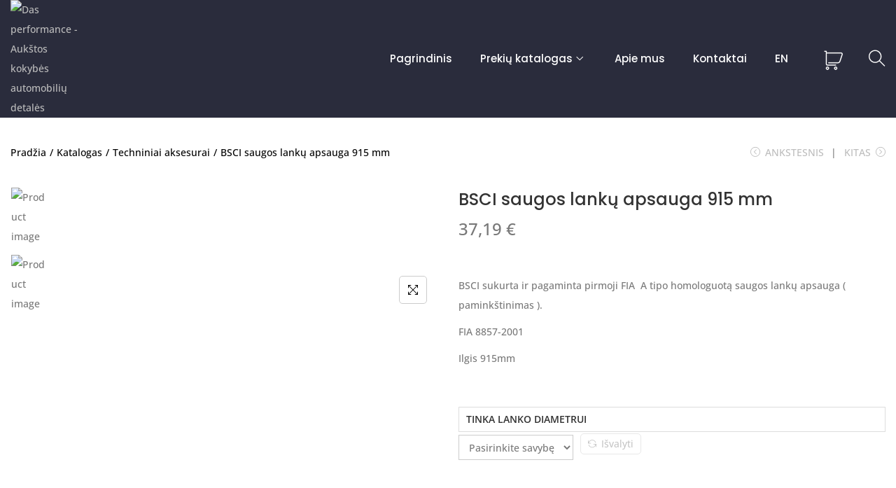

--- FILE ---
content_type: text/html; charset=UTF-8
request_url: https://dasperformance.lt/katalogas/techniniai-aksesuarai/bsci-saugos-lanku-apsauga-915-mm/
body_size: 70423
content:
<!DOCTYPE html><html lang="lt-LT" data-woostify-version="2.0.0" data-woostify-pro-version="1.5.9" prefix="og: https://ogp.me/ns#"><head><meta charset="UTF-8"><title>BSCI saugos lankų apsauga 915 mm - DAS Performance</title><meta name="description" content="BSCI saugos lankų apsauga. BSCI sukurta ir pagaminta pirmoji FIA  A tipo homologuotą saugos lankų apsauga ( paminkštinimas )."/><meta name="robots" content="follow, index, max-snippet:-1, max-video-preview:-1, max-image-preview:large"/><link rel="canonical" href="https://dasperformance.lt/katalogas/techniniai-aksesuarai/bsci-saugos-lanku-apsauga-915-mm/" /><meta property="og:locale" content="lt_LT" /><meta property="og:type" content="product" /><meta property="og:title" content="BSCI saugos lankų apsauga 915 mm - DAS Performance" /><meta property="og:description" content="BSCI saugos lankų apsauga. BSCI sukurta ir pagaminta pirmoji FIA  A tipo homologuotą saugos lankų apsauga ( paminkštinimas )." /><meta property="og:url" content="https://dasperformance.lt/katalogas/techniniai-aksesuarai/bsci-saugos-lanku-apsauga-915-mm/" /><meta property="og:site_name" content="DAS Performance" /><meta property="og:updated_time" content="2025-05-19T09:04:05+00:00" /><meta property="og:image" content="https://dasperformance.lt/wp-content/uploads/2021/12/BSCI-padding.jpg" /><meta property="og:image:secure_url" content="https://dasperformance.lt/wp-content/uploads/2021/12/BSCI-padding.jpg" /><meta property="og:image:width" content="800" /><meta property="og:image:height" content="600" /><meta property="og:image:alt" content="BSCI saugos lankų apsauga" /><meta property="og:image:type" content="image/jpeg" /><meta property="product:availability" content="instock" /><meta name="twitter:card" content="summary_large_image" /><meta name="twitter:title" content="BSCI saugos lankų apsauga 915 mm - DAS Performance" /><meta name="twitter:description" content="BSCI saugos lankų apsauga. BSCI sukurta ir pagaminta pirmoji FIA  A tipo homologuotą saugos lankų apsauga ( paminkštinimas )." /><meta name="twitter:image" content="https://dasperformance.lt/wp-content/uploads/2021/12/BSCI-padding.jpg" /><meta name="twitter:label1" content="Price" /><meta name="twitter:data1" content="37,19&nbsp;&euro;" /><meta name="twitter:label2" content="Availability" /><meta name="twitter:data2" content="In stock" /> <script type="application/ld+json" class="rank-math-schema">{"@context":"https://schema.org","@graph":[{"@type":"Place","@id":"https://dasperformance.lt/#place","address":{"@type":"PostalAddress","streetAddress":"Visalaukio g. 75","addressRegion":"Vilnius","postalCode":"LT-08456","addressCountry":"Lithuania"}},{"@type":["AutoPartsStore","Organization"],"@id":"https://dasperformance.lt/#organization","name":"DAS Performance","url":"https://dasperformance.lt","sameAs":["https://www.facebook.com/DASperformanceLT"],"email":"info@dasperformance.lt","address":{"@type":"PostalAddress","streetAddress":"Visalaukio g. 75","addressRegion":"Vilnius","postalCode":"LT-08456","addressCountry":"Lithuania"},"logo":{"@type":"ImageObject","@id":"https://dasperformance.lt/#logo","url":"https://dasperformance.lt/wp-content/uploads/2021/11/dasperformance-favicon-1.png","contentUrl":"https://dasperformance.lt/wp-content/uploads/2021/11/dasperformance-favicon-1.png","caption":"DAS Performance","inLanguage":"lt-LT","width":"500","height":"500"},"priceRange":"$$","openingHours":["Monday,Tuesday,Wednesday,Thursday,Friday,Saturday,Sunday 00:00-24:00"],"location":{"@id":"https://dasperformance.lt/#place"},"image":{"@id":"https://dasperformance.lt/#logo"},"telephone":"+37066367717"},{"@type":"WebSite","@id":"https://dasperformance.lt/#website","url":"https://dasperformance.lt","name":"DAS Performance","publisher":{"@id":"https://dasperformance.lt/#organization"},"inLanguage":"lt-LT"},{"@type":"ImageObject","@id":"https://dasperformance.lt/wp-content/uploads/2021/12/BSCI-padding.jpg","url":"https://dasperformance.lt/wp-content/uploads/2021/12/BSCI-padding.jpg","width":"800","height":"600","inLanguage":"lt-LT"},{"@type":"ItemPage","@id":"https://dasperformance.lt/katalogas/techniniai-aksesuarai/bsci-saugos-lanku-apsauga-915-mm/#webpage","url":"https://dasperformance.lt/katalogas/techniniai-aksesuarai/bsci-saugos-lanku-apsauga-915-mm/","name":"BSCI saugos lank\u0173 apsauga 915 mm - DAS Performance","datePublished":"2021-12-15T07:51:32+00:00","dateModified":"2025-05-19T09:04:05+00:00","isPartOf":{"@id":"https://dasperformance.lt/#website"},"primaryImageOfPage":{"@id":"https://dasperformance.lt/wp-content/uploads/2021/12/BSCI-padding.jpg"},"inLanguage":"lt-LT"},{"@type":"Product","name":"BSCI saugos lank\u0173 apsauga 915 mm - DAS Performance","description":"BSCI saugos lank\u0173 apsauga. BSCI sukurta ir pagaminta pirmoji FIA \u00a0A tipo homologuot\u0105 saugos lank\u0173 apsauga ( pamink\u0161tinimas ).","category":"Techniniai aksesurai","mainEntityOfPage":{"@id":"https://dasperformance.lt/katalogas/techniniai-aksesuarai/bsci-saugos-lanku-apsauga-915-mm/#webpage"},"image":[{"@type":"ImageObject","url":"https://dasperformance.lt/wp-content/uploads/2021/12/BSCI-padding.jpg","height":"600","width":"800"},{"@type":"ImageObject","url":"https://dasperformance.lt/wp-content/uploads/2021/12/BSCI-padding-1.jpg","height":"600","width":"800"}],"offers":{"@type":"Offer","price":"37.19","priceValidUntil":"2027-12-31","priceSpecification":{"price":"37.19","priceCurrency":"EUR","valueAddedTaxIncluded":"false"},"priceCurrency":"EUR","availability":"http://schema.org/InStock","seller":{"@type":"Organization","@id":"https://dasperformance.lt/","name":"DAS Performance","url":"https://dasperformance.lt","logo":"https://dasperformance.lt/wp-content/uploads/2021/11/dasperformance-favicon-1.png"},"url":"https://dasperformance.lt/katalogas/techniniai-aksesuarai/bsci-saugos-lanku-apsauga-915-mm/"},"@id":"https://dasperformance.lt/katalogas/techniniai-aksesuarai/bsci-saugos-lanku-apsauga-915-mm/#richSnippet"}]}</script> <link rel='dns-prefetch' href='//www.googletagmanager.com' /><link rel="alternate" type="application/rss+xml" title="DAS Performance &raquo; Įrašų RSS srautas" href="https://dasperformance.lt/feed/" /><link rel="alternate" type="application/rss+xml" title="DAS Performance &raquo; Komentarų RSS srautas" href="https://dasperformance.lt/comments/feed/" /> <script type="text/javascript">/*  */
window._wpemojiSettings = {"baseUrl":"https:\/\/s.w.org\/images\/core\/emoji\/14.0.0\/72x72\/","ext":".png","svgUrl":"https:\/\/s.w.org\/images\/core\/emoji\/14.0.0\/svg\/","svgExt":".svg","source":{"concatemoji":"https:\/\/dasperformance.lt\/wp-includes\/js\/wp-emoji-release.min.js?ver=6.4.7"}};
/*! This file is auto-generated */
!function(i,n){var o,s,e;function c(e){try{var t={supportTests:e,timestamp:(new Date).valueOf()};sessionStorage.setItem(o,JSON.stringify(t))}catch(e){}}function p(e,t,n){e.clearRect(0,0,e.canvas.width,e.canvas.height),e.fillText(t,0,0);var t=new Uint32Array(e.getImageData(0,0,e.canvas.width,e.canvas.height).data),r=(e.clearRect(0,0,e.canvas.width,e.canvas.height),e.fillText(n,0,0),new Uint32Array(e.getImageData(0,0,e.canvas.width,e.canvas.height).data));return t.every(function(e,t){return e===r[t]})}function u(e,t,n){switch(t){case"flag":return n(e,"\ud83c\udff3\ufe0f\u200d\u26a7\ufe0f","\ud83c\udff3\ufe0f\u200b\u26a7\ufe0f")?!1:!n(e,"\ud83c\uddfa\ud83c\uddf3","\ud83c\uddfa\u200b\ud83c\uddf3")&&!n(e,"\ud83c\udff4\udb40\udc67\udb40\udc62\udb40\udc65\udb40\udc6e\udb40\udc67\udb40\udc7f","\ud83c\udff4\u200b\udb40\udc67\u200b\udb40\udc62\u200b\udb40\udc65\u200b\udb40\udc6e\u200b\udb40\udc67\u200b\udb40\udc7f");case"emoji":return!n(e,"\ud83e\udef1\ud83c\udffb\u200d\ud83e\udef2\ud83c\udfff","\ud83e\udef1\ud83c\udffb\u200b\ud83e\udef2\ud83c\udfff")}return!1}function f(e,t,n){var r="undefined"!=typeof WorkerGlobalScope&&self instanceof WorkerGlobalScope?new OffscreenCanvas(300,150):i.createElement("canvas"),a=r.getContext("2d",{willReadFrequently:!0}),o=(a.textBaseline="top",a.font="600 32px Arial",{});return e.forEach(function(e){o[e]=t(a,e,n)}),o}function t(e){var t=i.createElement("script");t.src=e,t.defer=!0,i.head.appendChild(t)}"undefined"!=typeof Promise&&(o="wpEmojiSettingsSupports",s=["flag","emoji"],n.supports={everything:!0,everythingExceptFlag:!0},e=new Promise(function(e){i.addEventListener("DOMContentLoaded",e,{once:!0})}),new Promise(function(t){var n=function(){try{var e=JSON.parse(sessionStorage.getItem(o));if("object"==typeof e&&"number"==typeof e.timestamp&&(new Date).valueOf()<e.timestamp+604800&&"object"==typeof e.supportTests)return e.supportTests}catch(e){}return null}();if(!n){if("undefined"!=typeof Worker&&"undefined"!=typeof OffscreenCanvas&&"undefined"!=typeof URL&&URL.createObjectURL&&"undefined"!=typeof Blob)try{var e="postMessage("+f.toString()+"("+[JSON.stringify(s),u.toString(),p.toString()].join(",")+"));",r=new Blob([e],{type:"text/javascript"}),a=new Worker(URL.createObjectURL(r),{name:"wpTestEmojiSupports"});return void(a.onmessage=function(e){c(n=e.data),a.terminate(),t(n)})}catch(e){}c(n=f(s,u,p))}t(n)}).then(function(e){for(var t in e)n.supports[t]=e[t],n.supports.everything=n.supports.everything&&n.supports[t],"flag"!==t&&(n.supports.everythingExceptFlag=n.supports.everythingExceptFlag&&n.supports[t]);n.supports.everythingExceptFlag=n.supports.everythingExceptFlag&&!n.supports.flag,n.DOMReady=!1,n.readyCallback=function(){n.DOMReady=!0}}).then(function(){return e}).then(function(){var e;n.supports.everything||(n.readyCallback(),(e=n.source||{}).concatemoji?t(e.concatemoji):e.wpemoji&&e.twemoji&&(t(e.twemoji),t(e.wpemoji)))}))}((window,document),window._wpemojiSettings);
/*  */</script> <style id="litespeed-ccss">.woostify-nav-menu-widget{position:relative}.woostify-nav-menu-widget .woocommerce-product-search .search-field{border-radius:4px}.woostify-nav-menu-widget.menu-layout-vertical .main-navigation>ul{display:block}.woostify-nav-menu-widget.menu-layout-vertical .main-navigation .primary-navigation>.menu-item{display:block}.woostify-nav-menu-widget.menu-layout-vertical .main-navigation .primary-navigation>.menu-item>a{padding:0;margin:0}.envent-pointer-underline>ul>li>a{position:relative}.envent-pointer-underline>ul>li>a:before{background-color:#55595c;width:100%;content:"";position:absolute;top:100%;left:0;height:3px;opacity:0}.woocommerce-product-search:after{z-index:2}.woocommerce-product-search button[type=submit]{border-radius:0!important}#woostify-overlay:after{content:"\e646";font-family:"themify";position:absolute;top:20px;right:20px;width:30px;height:30px;display:flex;justify-content:center;align-items:center;color:#fff;font-weight:700;font-size:1.5em}.woostify-nav-menu-widget .woostify-close-nav-menu-button:before{font-family:'themify'}@media (min-width:993px){.woostify-nav-menu-widget .main-navigation>ul{display:inline-flex;flex-wrap:wrap}}@media (max-width:992px){.woostify-nav-menu-widget[data-menu-position=left] .woostify-nav-menu-inner{left:0;transform:translateX(-100%)}.woostify-nav-menu-widget[data-menu-position=left] .woostify-close-nav-menu-button{right:15px;transform:translateX(180%)}.woostify-nav-menu-widget .woostify-toggle-nav-menu-button{display:inline-flex}.woostify-nav-menu-widget .woostify-nav-menu-inner{text-align:left;position:fixed;top:0;bottom:0;background-color:#fff;width:320px;max-width:80%;padding:20px;z-index:50;overflow-x:hidden;overflow-y:scroll}.woostify-nav-menu-widget .woostify-nav-menu-inner ul{margin:0;padding:0;list-style:none}.woostify-nav-menu-widget .woostify-nav-menu-inner li{position:relative}.woostify-nav-menu-widget .site-search{margin-bottom:15px}.woostify-nav-menu-widget .main-navigation a{padding:5px 0;line-height:2.5em;font-size:1.1em}.woostify-nav-menu-widget .woostify-close-nav-menu-button{opacity:0;visibility:hidden;top:15px;position:fixed;width:30px;height:30px;z-index:50;color:#fff;border:1px solid #fff;display:flex;justify-content:center;align-items:center}.woostify-nav-menu-widget .woostify-close-nav-menu-button:before{content:"\e646"}.woostify-nav-menu-widget .woostify-nav-menu-overlay{opacity:0;visibility:hidden;position:fixed;z-index:49;left:0;top:0;bottom:0;right:0;background-color:rgba(0,0,0,.6)}}ul{box-sizing:border-box}.entry-content{counter-reset:footnotes}:root{--wp--preset--font-size--normal:16px;--wp--preset--font-size--huge:42px}.screen-reader-text{clip:rect(1px,1px,1px,1px);word-wrap:normal!important;border:0;-webkit-clip-path:inset(50%);clip-path:inset(50%);height:1px;margin:-1px;overflow:hidden;padding:0;position:absolute;width:1px}body{--wp--preset--color--black:#000;--wp--preset--color--cyan-bluish-gray:#abb8c3;--wp--preset--color--white:#fff;--wp--preset--color--pale-pink:#f78da7;--wp--preset--color--vivid-red:#cf2e2e;--wp--preset--color--luminous-vivid-orange:#ff6900;--wp--preset--color--luminous-vivid-amber:#fcb900;--wp--preset--color--light-green-cyan:#7bdcb5;--wp--preset--color--vivid-green-cyan:#00d084;--wp--preset--color--pale-cyan-blue:#8ed1fc;--wp--preset--color--vivid-cyan-blue:#0693e3;--wp--preset--color--vivid-purple:#9b51e0;--wp--preset--color--woostify-primary:#fc5a34;--wp--preset--color--woostify-heading:#333;--wp--preset--color--woostify-text:#787878;--wp--preset--gradient--vivid-cyan-blue-to-vivid-purple:linear-gradient(135deg,rgba(6,147,227,1) 0%,#9b51e0 100%);--wp--preset--gradient--light-green-cyan-to-vivid-green-cyan:linear-gradient(135deg,#7adcb4 0%,#00d082 100%);--wp--preset--gradient--luminous-vivid-amber-to-luminous-vivid-orange:linear-gradient(135deg,rgba(252,185,0,1) 0%,rgba(255,105,0,1) 100%);--wp--preset--gradient--luminous-vivid-orange-to-vivid-red:linear-gradient(135deg,rgba(255,105,0,1) 0%,#cf2e2e 100%);--wp--preset--gradient--very-light-gray-to-cyan-bluish-gray:linear-gradient(135deg,#eee 0%,#a9b8c3 100%);--wp--preset--gradient--cool-to-warm-spectrum:linear-gradient(135deg,#4aeadc 0%,#9778d1 20%,#cf2aba 40%,#ee2c82 60%,#fb6962 80%,#fef84c 100%);--wp--preset--gradient--blush-light-purple:linear-gradient(135deg,#ffceec 0%,#9896f0 100%);--wp--preset--gradient--blush-bordeaux:linear-gradient(135deg,#fecda5 0%,#fe2d2d 50%,#6b003e 100%);--wp--preset--gradient--luminous-dusk:linear-gradient(135deg,#ffcb70 0%,#c751c0 50%,#4158d0 100%);--wp--preset--gradient--pale-ocean:linear-gradient(135deg,#fff5cb 0%,#b6e3d4 50%,#33a7b5 100%);--wp--preset--gradient--electric-grass:linear-gradient(135deg,#caf880 0%,#71ce7e 100%);--wp--preset--gradient--midnight:linear-gradient(135deg,#020381 0%,#2874fc 100%);--wp--preset--font-size--small:13px;--wp--preset--font-size--medium:20px;--wp--preset--font-size--large:36px;--wp--preset--font-size--x-large:42px;--wp--preset--font-size--woostify-heading-6:18px;--wp--preset--font-size--woostify-heading-5:26px;--wp--preset--font-size--woostify-heading-4:28px;--wp--preset--font-size--woostify-heading-3:30px;--wp--preset--font-size--woostify-heading-2:36px;--wp--preset--font-size--woostify-heading-1:48px;--wp--preset--spacing--20:.44rem;--wp--preset--spacing--30:.67rem;--wp--preset--spacing--40:1rem;--wp--preset--spacing--50:1.5rem;--wp--preset--spacing--60:2.25rem;--wp--preset--spacing--70:3.38rem;--wp--preset--spacing--80:5.06rem;--wp--preset--shadow--natural:6px 6px 9px rgba(0,0,0,.2);--wp--preset--shadow--deep:12px 12px 50px rgba(0,0,0,.4);--wp--preset--shadow--sharp:6px 6px 0px rgba(0,0,0,.2);--wp--preset--shadow--outlined:6px 6px 0px -3px rgba(255,255,255,1),6px 6px rgba(0,0,0,1);--wp--preset--shadow--crisp:6px 6px 0px rgba(0,0,0,1)}button::-moz-focus-inner{padding:0;border:0}#pi-eqw-cart{position:fixed;bottom:20px;right:20px;width:40px;height:40px}#pi-eqw-cart .pi-count{position:absolute;top:-6px;left:10px;width:20px;height:20px;background:#000;color:#fff;font-size:14px;text-align:center;border-radius:10px}#pi-eqw-cart.pi_icon_relative{position:relative;display:inline-block;bottom:auto;right:auto}button::-moz-focus-inner{padding:0;border:0}button.pswp__button{box-shadow:none!important;background-image:url(/wp-content/plugins/woocommerce/assets/css/photoswipe/default-skin/default-skin.png)!important}button.pswp__button,button.pswp__button--arrow--left:before,button.pswp__button--arrow--right:before{background-color:transparent!important}button.pswp__button--arrow--left,button.pswp__button--arrow--right{background-image:none!important}.pswp{display:none;position:absolute;width:100%;height:100%;left:0;top:0;overflow:hidden;-ms-touch-action:none;touch-action:none;z-index:1500;-webkit-text-size-adjust:100%;-webkit-backface-visibility:hidden;outline:0}.pswp *{-webkit-box-sizing:border-box;box-sizing:border-box}.pswp__bg{position:absolute;left:0;top:0;width:100%;height:100%;background:#000;opacity:0;-webkit-transform:translateZ(0);transform:translateZ(0);-webkit-backface-visibility:hidden;will-change:opacity}.pswp__scroll-wrap{position:absolute;left:0;top:0;width:100%;height:100%;overflow:hidden}.pswp__container{-ms-touch-action:none;touch-action:none;position:absolute;left:0;right:0;top:0;bottom:0}.pswp__container{-webkit-touch-callout:none}.pswp__bg{will-change:opacity}.pswp__container{-webkit-backface-visibility:hidden}.pswp__item{position:absolute;left:0;right:0;top:0;bottom:0;overflow:hidden}.pswp__button{width:44px;height:44px;position:relative;background:0 0;overflow:visible;-webkit-appearance:none;display:block;border:0;padding:0;margin:0;float:right;opacity:.75;-webkit-box-shadow:none;box-shadow:none}.pswp__button::-moz-focus-inner{padding:0;border:0}.pswp__button,.pswp__button--arrow--left:before,.pswp__button--arrow--right:before{background:url(/wp-content/plugins/woocommerce/assets/css/photoswipe/default-skin/default-skin.png) 0 0 no-repeat;background-size:264px 88px;width:44px;height:44px}.pswp__button--close{background-position:0 -44px}.pswp__button--share{background-position:-44px -44px}.pswp__button--fs{display:none}.pswp__button--zoom{display:none;background-position:-88px 0}.pswp__button--arrow--left,.pswp__button--arrow--right{background:0 0;top:50%;margin-top:-50px;width:70px;height:100px;position:absolute}.pswp__button--arrow--left{left:0}.pswp__button--arrow--right{right:0}.pswp__button--arrow--left:before,.pswp__button--arrow--right:before{content:'';top:35px;background-color:rgba(0,0,0,.3);height:30px;width:32px;position:absolute}.pswp__button--arrow--left:before{left:6px;background-position:-138px -44px}.pswp__button--arrow--right:before{right:6px;background-position:-94px -44px}.pswp__share-modal{display:block;background:rgba(0,0,0,.5);width:100%;height:100%;top:0;left:0;padding:10px;position:absolute;z-index:1600;opacity:0;-webkit-backface-visibility:hidden;will-change:opacity}.pswp__share-modal--hidden{display:none}.pswp__share-tooltip{z-index:1620;position:absolute;background:#fff;top:56px;border-radius:2px;display:block;width:auto;right:44px;-webkit-box-shadow:0 2px 5px rgba(0,0,0,.25);box-shadow:0 2px 5px rgba(0,0,0,.25);-webkit-transform:translateY(6px);-ms-transform:translateY(6px);transform:translateY(6px);-webkit-backface-visibility:hidden;will-change:transform}.pswp__counter{position:absolute;left:0;top:0;height:44px;font-size:13px;line-height:44px;color:#fff;opacity:.75;padding:0 10px}.pswp__caption{position:absolute;left:0;bottom:0;width:100%;min-height:44px}.pswp__caption__center{text-align:left;max-width:420px;margin:0 auto;font-size:13px;padding:10px;line-height:20px;color:#ccc}.pswp__preloader{width:44px;height:44px;position:absolute;top:0;left:50%;margin-left:-22px;opacity:0;will-change:opacity;direction:ltr}.pswp__preloader__icn{width:20px;height:20px;margin:12px}@media screen and (max-width:1024px){.pswp__preloader{position:relative;left:auto;top:auto;margin:0;float:right}}.pswp__ui{-webkit-font-smoothing:auto;visibility:visible;opacity:1;z-index:1550}.pswp__top-bar{position:absolute;left:0;top:0;height:44px;width:100%}.pswp__caption,.pswp__top-bar{-webkit-backface-visibility:hidden;will-change:opacity}.pswp__caption,.pswp__top-bar{background-color:rgba(0,0,0,.5)}.pswp__ui--hidden .pswp__button--arrow--left,.pswp__ui--hidden .pswp__button--arrow--right,.pswp__ui--hidden .pswp__caption,.pswp__ui--hidden .pswp__top-bar{opacity:.001}.site-dialog-search,.dialog-search-content .dialog-search-close-icon,.woostify-icon-bar,.woocommerce-product-search:after,#close-cart-sidebar-btn{display:-webkit-box;display:-webkit-flex;display:flex;-webkit-box-pack:center;justify-content:center;-webkit-box-align:center;align-items:center}.quantity,.single_add_to_cart_button,.shop-cart-count{display:-webkit-inline-box;display:-webkit-inline-flex;display:inline-flex;-webkit-box-pack:center;justify-content:center;-webkit-box-align:center;align-items:center}@keyframes fadeIn{0%{opacity:0}100%{opacity:1}}[class^=ti-],[class*=" ti-"]{speak:none;font-style:normal;font-weight:400;font-variant:normal;text-transform:none;line-height:1;-webkit-font-smoothing:antialiased;-moz-osx-font-smoothing:grayscale}[class^=ti-]:before,[class*=" ti-"]:before{font-family:"themify"}.ti-search:before{content:"\e610"}.ti-close:before{content:"\e646"}.ti-arrow-circle-right:before{content:"\e65d"}.ti-arrow-circle-left:before{content:"\e65e"}.ez-zoom{position:relative}.pswp{display:none;position:absolute;width:100%;height:100%;left:0;top:0;overflow:hidden;-ms-touch-action:none;touch-action:none;z-index:1500;-webkit-text-size-adjust:100%;-webkit-backface-visibility:hidden;outline:none}.pswp__bg{position:absolute;left:0;top:0;width:100%;height:100%;background-color:#fff;opacity:0;-webkit-transform:translateZ(0);transform:translateZ(0);-webkit-backface-visibility:hidden;will-change:opacity}.pswp__scroll-wrap{position:absolute;left:0;top:0;width:100%;height:100%;overflow:hidden}.pswp__container{-ms-touch-action:none;touch-action:none;position:absolute;left:0;right:0;top:0;bottom:0}.pswp__bg{will-change:opacity}.pswp__container{-webkit-backface-visibility:hidden}.pswp__item{position:absolute;left:0;right:0;top:0;bottom:0;overflow:hidden}.pswp__button{width:44px;height:44px;position:relative;background:0 0;overflow:visible;-webkit-appearance:none;display:block;border:0;padding:0;margin:0;float:right;opacity:.75;-webkit-box-shadow:none;box-shadow:none}.pswp__button::-moz-focus-inner{padding:0;border:0}.pswp__button,.pswp__button--arrow--left:before,.pswp__button--arrow--right:before{background:url(/wp-content/themes/woostify/assets/images/pswp/default-skin.png) 0 0 no-repeat;background-size:264px 88px;width:44px;height:44px}.pswp__button--close{background-position:0 -44px}.pswp__button--share{background-position:-44px -44px}.pswp__button--fs{display:none}.pswp__button--zoom{display:none;background-position:-88px 0}.pswp__button--arrow--left,.pswp__button--arrow--right{background:0 0;top:50%;margin-top:-50px;width:70px;height:100px;position:absolute}.pswp__button--arrow--left:before,.pswp__button--arrow--right:before{background-color:rgba(0,0,0,.3)}.pswp__button--arrow--left{left:0}.pswp__button--arrow--right{right:0}button.pswp__button--arrow--left:before,button.pswp__button--arrow--right:before{content:'';top:35px;background-color:rgba(0,0,0,.3)!important;height:30px;width:32px;position:absolute}.pswp__button--arrow--left:before{left:6px;background-position:-138px -44px}.pswp__button--arrow--right:before{right:6px;background-position:-94px -44px}.pswp__share-modal{display:block;background:rgba(0,0,0,.5);width:100%;height:100%;top:0;left:0;padding:10px;position:absolute;z-index:1600;opacity:0;-webkit-backface-visibility:hidden;will-change:opacity}.pswp__share-modal--hidden{display:none}.pswp__share-tooltip{z-index:1620;position:absolute;background:#fff;top:56px;border-radius:2px;display:block;width:auto;right:44px;-webkit-box-shadow:0 2px 5px rgba(0,0,0,.25);box-shadow:0 2px 5px rgba(0,0,0,.25);-webkit-transform:translateY(6px);-ms-transform:translateY(6px);transform:translateY(6px);-webkit-backface-visibility:hidden;will-change:transform}.pswp__counter{position:absolute;left:0;top:0;height:44px;font-size:13px;line-height:44px;color:#fff;opacity:.75;padding:0 10px}.pswp__caption{position:absolute;left:0;bottom:0;width:100%;min-height:44px}.pswp__caption__center{text-align:left;max-width:420px;margin:0 auto;font-size:13px;padding:10px;line-height:20px;color:#ccc}.pswp__preloader{width:44px;height:44px;position:absolute;top:0;left:50%;margin-left:-22px;opacity:0;will-change:opacity;direction:ltr}.pswp__preloader__icn{width:20px;height:20px;margin:12px}@media screen and (max-width:1024px){.pswp__preloader{position:relative;left:auto;top:auto;margin:0;float:right}}.pswp__ui{-webkit-font-smoothing:auto;visibility:visible;opacity:1;z-index:1550}.pswp__top-bar{position:absolute;left:0;top:0;height:44px;width:100%}.pswp__caption,.pswp__top-bar{-webkit-backface-visibility:hidden;will-change:opacity}.pswp__top-bar,.pswp__caption{background-color:rgba(0,0,0,.5)}.pswp__ui--hidden .pswp__top-bar,.pswp__ui--hidden .pswp__caption,.pswp__ui--hidden .pswp__button--arrow--left,.pswp__ui--hidden .pswp__button--arrow--right{opacity:.001}*,*:before,*:after{box-sizing:border-box;outline:none}html{-webkit-text-size-adjust:100%;-webkit-font-smoothing:antialiased;-webkit-touch-callout:none;overflow-x:hidden;font-size:14px;background-color:#fff}body{margin:0;overflow-x:hidden;word-break:break-word}details,figure,header,main,nav,section,summary{display:block}template{display:none}ul{list-style:disc}ul{padding-left:20px}figure{border:0;max-width:100%}th,td{font-weight:400;text-align:left}img{max-width:100%;height:auto;vertical-align:middle;border:0;-ms-interpolation-mode:bicubic}.woostify-container:after,.site-content:after{content:'';display:block;clear:both}.screen-reader-text{clip:rect(1px,1px,1px,1px);position:absolute!important;height:1px;width:1px;overflow:hidden}[data-elementor-type]{clear:both}select{border:1px solid #ccc;-webkit-border-radius:0;-moz-border-radius:0;border-radius:0;max-width:100%}select:-moz-focusring{color:rgba(0,0,0,0);text-shadow:0 0 0 #ccc}input{border:1px solid #ccc}input[type=search],input[type=number]{-webkit-appearance:none}input,button{border-radius:0;max-width:100%;font-size:14px}button{-webkit-appearance:none;padding:0;border:1px solid #ccc}h1,h2,h4{clear:both;margin:15px 0}h1 a{color:inherit}p{-webkit-margin-before:0;-webkit-margin-after:0;margin:0 0 10px}li ul{padding-left:0;margin-left:20px}small{font-size:75%}table,th,td{border:1px solid #ddd}table{border-collapse:collapse;border-spacing:0;margin:20px 0;table-layout:fixed;max-width:100%}.woocommerce table{width:100%;table-layout:auto}th,td{font-weight:400;text-align:left}tbody th{background:#fff}td{border-width:0 1px 1px 0}th,td{padding:5px 10px;line-height:24px}input::-webkit-input-placeholder{color:inherit}input:-moz-placeholder{color:inherit}input::-moz-placeholder{color:inherit}input:-ms-input-placeholder{color:inherit}a{text-decoration:none}.woostify-container{max-width:100%;margin-left:auto;margin-right:auto;padding-left:15px;padding-right:15px}#view{position:relative;overflow-x:hidden}.site-content{margin:3.5em 0}.single-product .site-content{margin-top:0}.site-dialog-search{opacity:0;visibility:hidden;position:fixed;z-index:200;left:0;right:0;bottom:0;top:0;background-color:rgba(55,58,71,.9)}.site-dialog-search form{margin:0}.dialog-search-content{opacity:0;width:50%;max-width:650px;min-width:290px;background-color:#fff;position:relative;z-index:5;border-radius:4px;overflow:hidden}@media (max-width:768px){.dialog-search-content{max-width:80%;width:100%}}.dialog-search-content .dialog-search-header{padding-left:20px;font-weight:700;position:relative;z-index:10;-webkit-box-shadow:0 -3px 15px 6px rgba(0,0,0,.03);box-shadow:0 -3px 15px 6px rgba(0,0,0,.03);display:-webkit-box;display:-webkit-flex;display:flex;-webkit-box-pack:justify;justify-content:space-between;-webkit-box-align:center;align-items:center}.dialog-search-content .dialog-search-title{flex-grow:1;text-transform:uppercase}.dialog-search-content .dialog-search-close-icon{font-weight:700;height:50px;width:50px}.dialog-search-content .woocommerce-product-search{height:60px}.dialog-search-content .woocommerce-product-search:after{height:100%}.dialog-search-content .woocommerce-product-search .search-field{border-radius:0;visibility:visible;background-color:#f1f3f5;font-size:1em;font-style:italic}.dialog-search-content .woocommerce-product-search .search-field::-webkit-input-placeholder{color:#a5b0b7}.dialog-search-content .woocommerce-product-search .search-field:-moz-placeholder{color:#a5b0b7}.dialog-search-content .woocommerce-product-search .search-field::-moz-placeholder{color:#a5b0b7}.dialog-search-content .woocommerce-product-search .search-field:-ms-input-placeholder{color:#a5b0b7}.single-product .woostify-breadcrumb{padding-bottom:20px}.woostify-breadcrumb .item-bread{display:inline-block}.woostify-breadcrumb .delimiter{margin:0 5px}.woostify-product-navigation{display:flex;align-items:center;position:relative;z-index:11}@media (max-width:991px){.woostify-product-navigation{width:100%;justify-content:space-between}}.woostify-product-navigation .product-nav-item{position:relative;padding-bottom:20px}@media (min-width:992px){.woostify-product-navigation .product-nav-item+.product-nav-item{margin-left:3px}.woostify-product-navigation .product-nav-item+.product-nav-item:before{content:'|';margin:0 7px}}.woostify-product-navigation .product-nav-item-text{text-transform:uppercase}@media (min-width:992px){.woostify-product-navigation .product-nav-item-text{padding-bottom:15px}}.woostify-product-navigation .product-nav-item-content{position:absolute;top:80%;display:flex;opacity:0;visibility:hidden;box-shadow:0px 10px 10px -5px #ddd;transform:translateY(10px)}@media (max-width:991px){.woostify-product-navigation .product-nav-item-content{display:none}}.woostify-product-navigation .product-nav-item-content img{max-width:60px;object-fit:cover}.woostify-product-navigation .product-nav-item-content .product-nav-item-inner{flex-grow:1;min-width:180px;background-color:#fff;padding:10px 15px}.woostify-product-navigation .product-nav-item-link{position:absolute;left:0;right:0;bottom:0;top:0;z-index:5;background-color:transparent}.woostify-product-navigation .product-nav-item-title{margin:0;line-height:1.2em;font-size:1em;margin-bottom:5px}.woostify-product-navigation .product-nav-item-price{white-space:nowrap}.woostify-product-navigation .prev-product-navigation .product-nav-icon{margin-right:7px}.woostify-product-navigation .prev-product-navigation .product-nav-item-content{left:0}.woostify-product-navigation .next-product-navigation .product-nav-icon{margin-left:7px}.woostify-product-navigation .next-product-navigation .product-nav-item-content{right:0;text-align:right}.site-header-inner{border-bottom:1px solid #eaeaea}.site-header-inner .woostify-container{display:flex;justify-content:space-between;align-items:center;position:relative;min-height:70px}.site-header-inner .woostify-container:after{content:none}.site-header-inner .site-search{min-width:270px;position:relative}.site-header-inner .site-search form{height:40px;display:flex;align-items:center}.site-header-inner .site-search form:after{font-size:16px;width:40px;height:40px}.site-header-inner .site-search form .search-field{padding-right:40px;flex-grow:1;width:auto}.site-header-inner .site-search form button[type=submit]{width:40px}.menu-item .menu-item-text{flex-grow:1;word-break:normal}.menu-item .menu-item-arrow{width:20px;z-index:2;display:inline-flex;justify-content:center;align-items:center}.menu-item .menu-item-arrow:after{content:"\e64b";font-family:"themify";font-size:10px;font-weight:700}.site-tools{display:-webkit-box;display:-webkit-flex;display:flex;-webkit-box-pack:justify;justify-content:flex-end;-webkit-box-align:center;align-items:center}.site-tools .tools-icon{font-size:24px;display:flex;margin-left:15px;position:relative}.toggle-sidebar-menu-btn{font-size:24px}.woostify-icon-bar{width:26px;height:26px}.woostify-icon-bar span{position:relative;background-color:#000;width:100%;height:2px;display:block}.woostify-icon-bar span:before,.woostify-icon-bar span:after{content:'';position:absolute;left:0;width:100%;height:2px;background-color:inherit}.woostify-icon-bar span:before{top:-6px}.woostify-icon-bar span:after{bottom:-6px}.sidebar-menu{position:fixed;left:0;bottom:0;top:0;background-color:#fff;z-index:200;padding:30px;width:300px;overflow-y:scroll;-webkit-transform:translateX(-100%);transform:translateX(-100%)}.sidebar-menu .arrow-icon{-webkit-transform:rotate(0deg);transform:rotate(0deg)}.sidebar-menu .primary-navigation:not(.elementor-inner) a{line-height:3em!important;position:relative;display:flex;justify-content:space-between;align-items:center}.sidebar-menu .site-search{margin-bottom:20px}.sidebar-menu .site-search .search-field{border-radius:3px}.sidebar-menu .woocommerce-product-search{height:auto}.sidebar-menu .woocommerce-product-search .search-field{padding-right:40px;height:auto;min-height:40px}.sidebar-menu .woocommerce-product-search button[type=submit]{width:40px}.sidebar-menu .woocommerce-product-search:after{width:40px;height:40px}.sidebar-menu .site-navigation{margin-bottom:40px}@media (min-width:992px){.sidebar-menu .main-navigation .primary-navigation .menu-item-has-mega-menu .mega-menu-wrapper{min-width:auto;max-width:100%;transform:none;position:static;box-shadow:none;opacity:1;visibility:visible}.sidebar-menu .main-navigation .primary-navigation .sub-menu{margin-left:20px}.sidebar-menu .main-navigation .primary-navigation>.menu-item ul:not(.sub-mega-menu){opacity:1;visibility:visible;transform:none;position:static;box-shadow:none;min-width:auto}.sidebar-menu .main-navigation .primary-navigation>.menu-item ul:not(.sub-mega-menu) a{padding-right:0;padding-left:0}}.sidebar-menu .primary-navigation{padding-left:0;margin:0}.sidebar-menu .primary-navigation .menu-item-has-children{position:relative}.sidebar-menu .primary-navigation .sub-mega-menu{display:none}.sidebar-menu .primary-navigation .sub-menu{border-radius:0;margin-left:20px;display:none;position:static;box-shadow:none;transform:none}.sidebar-menu .primary-navigation>.menu-item{display:block}.sidebar-menu .primary-navigation>.menu-item.current-menu-parent>a:before,.sidebar-menu .primary-navigation>.menu-item.current_page_parent>a:before{content:'';width:40px}.sidebar-menu .primary-navigation>.menu-item:after{content:none!important}.sidebar-menu .primary-navigation>.menu-item>a{padding:0}.sidebar-menu .primary-navigation:not(.elementor-inner) a{font-size:16px;line-height:3em;position:relative;display:flex;justify-content:space-between;align-items:center}.sidebar-menu .primary-navigation:not(.elementor-inner) a:before{content:'';position:absolute;left:0;bottom:8px;height:2px;width:0}.sidebar-menu ul{list-style:none}@media (max-width:991px){.sub-mega-menu{display:none}}@media (min-width:992px){.has-header-layout-1 .sidebar-menu{display:none}}.woocommerce-product-search{position:relative;height:50px}.woocommerce-product-search:after{content:"\e610";font-family:"themify";font-size:20px;position:absolute;right:0;bottom:0;width:50px;height:50px}.woocommerce-product-search .search-field{border-color:rgba(0,0,0,0);height:100%;width:100%;background-color:#eeeeec;padding-left:20px;padding-right:50px;border-radius:50px}.woocommerce-product-search .search-field::-webkit-search-cancel-button{display:none}.woocommerce-product-search button[type=submit]{overflow:hidden;color:rgba(0,0,0,0)!important;background:rgba(0,0,0,0)!important;border-radius:50%;width:50px;height:100%;position:absolute;right:0;bottom:0;z-index:5;border:0}.woocommerce-notices-wrapper{display:block;clear:both}.shop_attributes{width:100%}.shop_attributes th{white-space:nowrap}.button{border:0;padding:.35em 1.5em}.product-page-container{padding-bottom:90px}@media (min-width:992px){.single-product.site-normal-container.no-sidebar .site-content>.woostify-container{max-width:100%}}.single-product .site-content>.woostify-container{padding-left:0;padding-right:0}.single-product .content-top{padding:35px 0 15px;position:relative;z-index:1}.single-product .content-top .woostify-container{display:flex;flex-wrap:wrap;justify-content:space-between}.single-product .content-top .woostify-container:after{content:none}.single-product .content-top .woocommerce{flex:0 0 100%}.product-gallery{position:relative;float:left;max-width:100%}@media (min-width:992px){.product-gallery{width:calc((100% - 30px)/2)}}@media (max-width:991px){.product-gallery{display:block;float:none;width:100%}}.product-gallery.vertical-style #product-images .image-item{display:none}.product-gallery.vertical-style #product-images .image-item:first-child{display:block}@media (max-width:767px){.product-gallery.vertical-style.has-product-thumbnails #product-thumbnail-images{display:flex}}@media (min-width:768px){.product-gallery.vertical-style.has-product-thumbnails{position:relative;display:flex}.product-gallery.vertical-style.has-product-thumbnails .product-images{order:2;flex:0 1 100%}.product-gallery.vertical-style.has-product-thumbnails .product-thumbnail-images{position:relative;width:50px;min-width:50px;margin-right:20px;height:100%}.product-gallery.vertical-style.has-product-thumbnails #product-thumbnail-images{overflow:hidden}.product-gallery.vertical-style.has-product-thumbnails #product-thumbnail-images .thumbnail-item{margin-bottom:10px}.product-gallery.vertical-style.has-product-thumbnails #product-thumbnail-images .thumbnail-item:last-child{margin-bottom:0}}.product-thumbnail-images{animation:fadeIn 2s}.product-images{overflow:hidden;position:relative;animation:fadeIn 2s}.product-images .image-item{margin:0;width:100%}.product-images .image-item a{display:block}.product-thumbnail-images .thumbnail-item{position:relative;max-width:70px;width:100%;margin-right:10px}.product-thumbnail-images img{border:1px solid rgba(0,0,0,0)}.product-summary{float:left;max-width:100%}@media (min-width:992px){.product-summary{width:calc((100% - 30px)/2);margin-left:30px}}.product-summary .price{font-size:24px;margin-bottom:18px}.product-group-btns{position:absolute;z-index:9;right:15px;bottom:15px;display:flex}.product-group-btns>*{margin-left:5px}.product-group-btns .photoswipe-toggle-button{width:40px;height:40px;color:#aaa;border:1px solid #ccc;border-radius:5px;position:relative;background:#fff}.product-group-btns .photoswipe-toggle-button .woostify-svg-icon{position:absolute;top:50%;left:50%;transform:translate(-50%,-50%)}.product-group-btns .photoswipe-toggle-button svg{display:block;width:16px;height:16px}.woocommerce-product-details__short-description{border-left:0;border-right:0;padding:35px 0}.woocommerce-product-details__short-description p:last-child{margin-bottom:0}.woocommerce-product-details__short-description+.cart{margin-top:20px}.variations{border:0;margin-top:0;margin-bottom:20px}.variations tr{display:block;margin-bottom:10px}.variations td{border:0;padding:2px 0;vertical-align:top}@media (max-width:767px){.variations td{display:block;clear:both}}.variations select{display:block;clear:both;height:36px;padding-left:10px;padding-right:10px;background-color:#fff;position:static!important}.variations label{text-transform:uppercase}.variations .label{vertical-align:middle;display:block}.variations .value{display:block;padding-left:0}.variations .value:before{content:none!important}@media (min-width:720px){.variations .value{display:flex;align-items:center}}@media (max-width:719px){.variations .value{flex-wrap:wrap}}.variations .reset_variations{white-space:nowrap;border:1px solid #e8e8e8;background-color:#fff;border-radius:5px;padding:2px 10px;margin-top:10px;float:left}@media (min-width:720px){.variations .reset_variations{margin-left:10px;margin-top:0;margin-bottom:10px;float:none}}.variations .reset_variations:before{content:"\e619";font-family:"themify";margin-right:7px;font-size:12px}@media (max-width:719px){.variations .label{width:100%}.variations .value{max-width:100%;flex-direction:column}.variations select{min-width:100%}}.single_variation{margin-bottom:40px}.single_variation:empty{display:none}.product_title{font-size:24px;margin-top:0;font-weight:500;margin-bottom:10px}.cart:not(.elementor-menu-cart__products){flex-wrap:wrap!important}.cart:not(.elementor-menu-cart__products) .quantity{margin-right:8px;border:1px solid #e8e8e8}@media (max-width:600px){.cart:not(.elementor-menu-cart__products) .quantity{width:90px;min-width:90px}}.cart:not(.elementor-menu-cart__products) .woocommerce-variation-add-to-cart{flex-wrap:wrap!important}.quantity{width:170px;height:50px;position:relative;overflow:hidden;background:#fff}.quantity .qty{text-align:center;border:0;font-size:16px;background-color:rgba(0,0,0,0);flex-grow:1;padding:0 40px;-moz-appearance:textfield}.quantity .qty::-webkit-inner-spin-button,.quantity .qty::-webkit-outer-spin-button{-webkit-appearance:none}@media (max-width:600px){.quantity .qty{padding:0 30px}}.woocommerce-variation-add-to-cart{display:flex}.single_add_to_cart_button{position:relative}@media (max-width:600px){.single_add_to_cart_button{flex-grow:1}}.single_add_to_cart_button.button{min-width:200px;height:50px;font-weight:600;text-transform:uppercase;vertical-align:top;padding-top:0;padding-bottom:0}@media (max-width:600px){.single_add_to_cart_button.button{min-width:auto}}.woocommerce-tabs .woocommerce-Tabs-panel{padding:23px 0;max-width:770px;margin-left:auto;margin-right:auto;display:none}.woocommerce-tabs .woocommerce-Tabs-panel>h2:first-child{display:none}.woocommerce-tabs .woocommerce-Tabs-panel table{margin:0}.woocommerce-tabs .woocommerce-Tabs-panel p:last-child{margin-bottom:0}@media (max-width:991px){.product-summary{margin-top:50px;width:100%}.single-product .woostify-breadcrumb{display:none}}@media (max-width:767px){.has-product-thumbnails .product-thumbnail-images{margin-top:20px}}#shop-cart-sidebar{position:fixed;top:0;right:0;bottom:0;z-index:200;width:400px;padding:0 30px 30px;background:#fff;visibility:hidden;will-change:transform;-webkit-transform:translateX(100%);transform:translateX(100%)}@media (max-width:599px){#shop-cart-sidebar{width:290px;padding:0 15px 15px}}#shop-cart-sidebar:after{content:'';position:absolute;left:0;top:0;right:0;bottom:0;background:inherit;z-index:2;opacity:0;visibility:hidden}.shop-cart-count{padding:0 5px;height:18px;color:#fff;font-size:12px;font-weight:700;border-radius:8px;min-width:18px;white-space:nowrap}.cart-sidebar-head{border-bottom:1px solid #ddd;padding:30px 0;position:relative;z-index:3;height:80px;background-color:inherit;display:-webkit-box;display:-webkit-flex;display:flex;-webkit-box-pack:justify;justify-content:flex-start;-webkit-box-align:center;align-items:center}@media (max-width:599px){.cart-sidebar-head{height:60px;padding:15px 0}}.cart-sidebar-head .shop-cart-count{margin-left:10px}.cart-sidebar-title{margin:0;display:inline-block;text-transform:uppercase;font-weight:400;font-size:13px;white-space:nowrap}#close-cart-sidebar-btn{border:0;background:0 0;position:absolute;right:0;top:50%;width:30px;height:30px;font-weight:700;-webkit-transform:translatey(-50%) rotate(0deg);transform:translatey(-50%) rotate(0deg)}.cart-sidebar-content{overflow-y:auto;overflow-x:hidden;height:-webkit-calc(100% - 210px);height:calc(100% - 210px)}@media (max-width:599px){.cart-sidebar-content{height:-webkit-calc(100% - 160px);height:calc(100% - 160px)}}.cart-sidebar-content .woocommerce-mini-cart__empty-message{margin-bottom:0;padding:30px 0}#woostify-overlay{position:fixed;left:0;bottom:0;right:0;top:0;z-index:199;background:rgba(0,0,0,.5);opacity:0;visibility:hidden}@media (min-width:600px) and (max-width:991px){#shop-cart-sidebar{width:50%}}@media (min-width:992px){.woostify-container{max-width:1430px}}@media (min-width:769px){.site-branding img{max-width:102px}}@media (max-width:480px){.site-branding img{max-width:100px}}@media (max-width:992px){.primary-navigation.primary-mobile-navigation+.primary-navigation{display:none}.has-header-layout-1 .wrap-toggle-sidebar-menu{display:block}.site-header-inner .site-navigation,.site-header-inner .site-search{display:none}.has-header-layout-1 .sidebar-menu{display:block}.has-header-layout-1 .site-navigation{text-align:left}.site-branding{text-align:center}.header-layout-1 .site-branding{flex:0 1 auto}.header-layout-1 .wrap-toggle-sidebar-menu,.header-layout-1 .site-tools{flex:1 1 0px}.site-header-inner .site-navigation,.site-header-inner .site-search{display:none}.header-layout-1 .wrap-toggle-sidebar-menu,.header-layout-1 .site-tools{flex:1 1 0px}.header-layout-1 .site-branding{flex:0 1 auto}.site-header-inner .woostify-container{padding:15px;justify-content:center}.site-tools .header-search-icon{display:none}.header-layout-1 .wrap-toggle-sidebar-menu,.header-layout-1 .site-tools{flex:1 1 0px}.header-layout-1 .site-branding{flex:0 1 auto}.site-header-inner .woostify-container{padding:15px;justify-content:center}.site-tools .header-search-icon{display:none}.sub-mega-menu{display:none}}@media (min-width:993px){.primary-navigation.primary-mobile-navigation{display:none}.has-header-layout-1 .wrap-toggle-sidebar-menu{display:none}.sidebar-menu .main-navigation .primary-navigation>.menu-item{display:block}.sidebar-menu .main-navigation .primary-navigation>.menu-item>a{padding:0}.main-navigation .primary-navigation>.menu-item>a{padding:20px 0;margin:0 20px;display:flex;justify-content:space-between;align-items:center}.main-navigation .primary-navigation>.menu-item{display:inline-flex;line-height:1;align-items:center;flex-direction:column}.has-header-layout-1 .sidebar-menu{display:none}.sidebar-menu .main-navigation .primary-navigation .menu-item-has-mega-menu .mega-menu-wrapper{min-width:auto;max-width:100%;transform:none;position:static;box-shadow:none;opacity:1;visibility:visible}.sidebar-menu .main-navigation .primary-navigation .sub-menu{margin-left:20px!important}.sidebar-menu .main-navigation .primary-navigation>.menu-item ul:not(.sub-mega-menu){opacity:1;visibility:visible;transform:none;position:static;box-shadow:none;min-width:auto}.sidebar-menu .main-navigation .primary-navigation>.menu-item ul:not(.sub-mega-menu) a{padding-right:0;padding-left:0}.woostify-nav-menu-widget .woostify-toggle-nav-menu-button,.woostify-nav-menu-widget .site-search{display:none}.main-navigation li{list-style:none}.main-navigation ul{padding-left:0;margin:0}.main-navigation .primary-navigation{font-size:0}.main-navigation .primary-navigation>.menu-item .sub-menu{opacity:0;visibility:hidden;position:absolute;top:110%;left:0;margin-left:0;min-width:180px;text-align:left;z-index:-1}.main-navigation .primary-navigation>.menu-item .sub-menu a{padding:10px 0 10px 20px;display:flex;justify-content:space-between;align-items:center}.main-navigation .primary-navigation .menu-item{position:relative}.main-navigation .primary-navigation .sub-menu{background-color:#fff;-webkit-box-shadow:0 2px 8px 0 rgba(125,122,122,.2);box-shadow:0 2px 8px 0 rgba(125,122,122,.2);border-radius:4px;-webkit-transform:translateY(10px);transform:translateY(10px)}.has-header-layout-1 .wrap-toggle-sidebar-menu{display:none}.has-header-layout-1 .site-navigation{flex-grow:1;text-align:right}.has-header-layout-1 .site-navigation .site-search:not(.woostify-search-form-widget){display:none}}body,select,button,input{font-family:Open Sans;font-weight:500;line-height:28px;text-transform:none;font-size:14px;color:#787878}.woostify-breadcrumb a{color:#787878}.primary-navigation a{font-family:Poppins;text-transform:none}.primary-navigation>li>a,.primary-navigation .sub-menu a{font-weight:500}.primary-navigation>li>a{font-size:15px;line-height:50px;color:#fff}.primary-navigation .sub-menu a{line-height:24px;font-size:14px;color:#fff}.site-tools .tools-icon{color:#fff}h1,h2,h4{font-family:Poppins;font-weight:600;text-transform:none;line-height:1.5;color:#333}h1{font-size:48px}h2{font-size:36px}h4{font-size:28px}.variations label,.quantity .qty,.sidebar-menu .primary-navigation .arrow-icon,.dialog-search-title{color:#333}.variations label{font-weight:600}a{color:#bdbdbd}.woostify-icon-bar span{background-color:#bdbdbd}.button,.elementor-button-wrapper .elementor-button{background-color:#fc5a34;color:#fff;border-radius:5px}.cart:not(.elementor-menu-cart__products) .quantity{border-radius:5px}.primary-navigation>li.current-menu-parent>a,.primary-navigation>li.current_page_parent>a,.product-nav-item .product-nav-item-price{color:#fc5a34}.cart-sidebar-head .shop-cart-count,.shop-cart-count,.sidebar-menu .primary-navigation a:before{background-color:#fc5a34}.site-header-inner{background-color:#2a2c3c}.woostify-breadcrumb,.woostify-breadcrumb a{color:#000}.single-product .content-top,.product-page-container{background-color:#fff}.single_add_to_cart_button.button:not(.woostify-buy-now){border-radius:px;background-color:;color:}@media (min-width:993px){.header-search-icon{color:#fff}}@media (max-width:991px){.main-navigation .primary-navigation .menu-item-has-mega-menu .sub-mega-menu{margin-left:0}}@media (min-width:992px){.main-navigation .primary-navigation .menu-item-has-mega-menu .mega-menu-wrapper{font-size:14px;opacity:0;visibility:hidden;position:absolute;top:110%;left:0;margin-left:0;min-width:480px;text-align:left;z-index:-1;transform:translateY(10px);background-color:#fff;box-shadow:0 2px 8px 0 rgba(125,122,122,.2);line-height:24px;border-radius:4px}.main-navigation .primary-navigation .menu-item-has-mega-menu .mega-menu-wrapper a{white-space:normal}}.main-navigation .primary-navigation .menu-item-has-mega-menu .mega-menu-wrapper ul{margin-left:0;opacity:0;visibility:hidden;position:static;transform:none;box-shadow:none;background-color:transparent}.main-navigation .primary-navigation .menu-item-has-mega-menu .mega-menu-wrapper li:after{content:none!important}.mega-menu-wrapper a{line-height:normal}#woostify-quick-view-panel{position:fixed;left:0;top:0;right:0;bottom:0;opacity:0;visibility:hidden;z-index:200;display:flex;justify-content:center;align-items:center;background-color:rgba(0,0,0,.5)}.quick-view-close-btn{position:absolute;right:0;top:0;width:2em;height:2em;font-size:1em;z-index:2;background:0 0;border:0;display:flex;justify-content:center;align-items:center;color:#b22222}.shop-quick-view{overflow:hidden;background-color:#fff;width:900px;transform:translateY(50px);height:550px;margin-left:15px;margin-right:15px}@media (max-width:930px){.shop-quick-view{width:560px;height:80%;overflow-y:scroll}}.quick-view-content{position:relative}.screen-reader-text{position:absolute;top:-10000em;width:1px;height:1px;margin:-1px;padding:0;overflow:hidden;clip:rect(0,0,0,0);border:0}.elementor *,.elementor :after,.elementor :before{box-sizing:border-box}.elementor a{box-shadow:none;text-decoration:none}.elementor-element{--flex-direction:initial;--flex-wrap:initial;--justify-content:initial;--align-items:initial;--align-content:initial;--gap:initial;--flex-basis:initial;--flex-grow:initial;--flex-shrink:initial;--order:initial;--align-self:initial;flex-basis:var(--flex-basis);flex-grow:var(--flex-grow);flex-shrink:var(--flex-shrink);order:var(--order);align-self:var(--align-self)}.elementor-align-justify .elementor-button{width:100%}:root{--page-title-display:block}h1.entry-title{display:var(--page-title-display)}.elementor-section{position:relative}.elementor-section .elementor-container{display:flex;margin-right:auto;margin-left:auto;position:relative}@media (max-width:1024px){.elementor-section .elementor-container{flex-wrap:wrap}}.elementor-section.elementor-section-boxed>.elementor-container{max-width:1140px}.elementor-widget-wrap{position:relative;width:100%;flex-wrap:wrap;align-content:flex-start}.elementor:not(.elementor-bc-flex-widget) .elementor-widget-wrap{display:flex}.elementor-widget-wrap>.elementor-element{width:100%}.elementor-widget{position:relative}.elementor-widget:not(:last-child){margin-bottom:20px}.elementor-column{position:relative;min-height:1px;display:flex}.elementor-column-gap-default>.elementor-column>.elementor-element-populated{padding:10px}@media (min-width:768px){.elementor-column.elementor-col-50{width:50%}.elementor-column.elementor-col-100{width:100%}}@media (max-width:767px){.elementor-column{width:100%}}.elementor-button{display:inline-block;line-height:1;background-color:#69727d;font-size:15px;padding:12px 24px;border-radius:3px;color:#fff;fill:#fff;text-align:center}.elementor-button:visited{color:#fff}.elementor-button-content-wrapper{display:flex;justify-content:center}.elementor-button-text{flex-grow:1;order:10;display:inline-block}.elementor-button.elementor-size-xs{font-size:13px;padding:10px 20px;border-radius:2px}.elementor-button span{text-decoration:inherit}.elementor-element{--swiper-theme-color:#000;--swiper-navigation-size:44px;--swiper-pagination-bullet-size:6px;--swiper-pagination-bullet-horizontal-gap:6px}.wcpa_form_outer{margin:1em 0 2em;width:100%;clear:both;flex:0 0 100%}.wcpa_form_outer *{box-sizing:border-box}.wcpa_skeleton_loader{width:100%;display:block;margin:0 0 23px}.wcpa_skeleton_loader *{background:#eee;background:linear-gradient(130deg,#ececec 8%,#f5f5f5 18%,#ececec 33%);border-radius:5px;background-size:200% 100%;animation:1.5s shine linear infinite}.wcpa_skeleton_loader .wcpa_skeleton_label{width:75px;height:20px;display:block;margin:0 0 8px}.wcpa_skeleton_loader .wcpa_skeleton_field{width:100%;height:45px;display:block;border-radius:4px}@keyframes shine{to{background-position-x:-200%}}div.product.wcpa_has_options form.cart,.woocommerce-variation-add-to-cart{flex-wrap:wrap!important}.site-search{position:relative}.elementor-kit-1240{--e-global-color-primary:#6ec1e4;--e-global-color-secondary:#54595f;--e-global-color-text:#7a7a7a;--e-global-color-accent:#61ce70;--e-global-typography-primary-font-family:"Roboto";--e-global-typography-primary-font-weight:600;--e-global-typography-secondary-font-family:"Roboto Slab";--e-global-typography-secondary-font-weight:400;--e-global-typography-text-font-family:"Roboto";--e-global-typography-text-font-weight:400;--e-global-typography-accent-font-family:"Roboto";--e-global-typography-accent-font-weight:500}.elementor-section.elementor-section-boxed>.elementor-container{max-width:1140px}.elementor-widget:not(:last-child){margin-block-end:20px}.elementor-element{--widgets-spacing:20px 20px}h1.entry-title{display:var(--page-title-display)}@media (max-width:1024px){.elementor-section.elementor-section-boxed>.elementor-container{max-width:1024px}}@media (max-width:767px){.elementor-section.elementor-section-boxed>.elementor-container{max-width:767px}}.fa-times:before{content:"\f00d"}.cmplz-hidden{display:none!important}:root{--wcpaSectionTitleSize:14px;--wcpaLabelSize:14px;--wcpaDescSize:13px;--wcpaErrorSize:13px;--wcpaLabelWeight:normal;--wcpaDescWeight:normal;--wcpaBorderWidth:1px;--wcpaBorderRadius:6px;--wcpaInputHeight:45px;--wcpaCheckLabelSize:14px;--wcpaCheckBorderWidth:1px;--wcpaCheckWidth:20px;--wcpaCheckHeight:20px;--wcpaCheckBorderRadius:4px;--wcpaCheckButtonRadius:5px;--wcpaCheckButtonBorder:2px}:root{--wcpaButtonColor:#3340d3;--wcpaLabelColor:#424242;--wcpaDescColor:#797979;--wcpaBorderColor:#c6d0e9;--wcpaBorderColorFocus:#3561f3;--wcpaInputBgColor:#fff;--wcpaInputColor:#5d5d5d;--wcpaCheckLabelColor:#4a4a4a;--wcpaCheckBgColor:#3340d3;--wcpaCheckBorderColor:#b9cbe3;--wcpaCheckTickColor:#fff;--wcpaRadioBgColor:#3340d3;--wcpaRadioBorderColor:#b9cbe3;--wcpaRadioTickColor:#fff;--wcpaButtonTextColor:#fff;--wcpaErrorColor:#f55050}button.single_add_to_cart_button.button.alt{display:none}span.pi-count{background-color:#FF000000!important;color:#f95a33!important;font-size:14px!important;font-weight:700!important;font-style:normal!important;text-align:right!important}div.sidebar-menu{background-color:#212121}@media (max-width:425px){.cmplz-cookiebanner .cmplz-header{display:flex;justify-content:space-between}.cmplz-cookiebanner .cmplz-header .cmplz-title{display:block!important}.elementor-156 .elementor-element.elementor-element-5df8df2 .elementor-heading-title{font-size:18px}.elementor-156 .elementor-element.elementor-element-a3c81da{--divider-border-style:solid;--divider-color:#aeaeae;--divider-border-width:1px}.elementor-156 .elementor-element.elementor-element-a3c81da .elementor-divider-separator{width:80%;margin:0 auto;margin-left:0}.elementor-156 .elementor-element.elementor-element-a3c81da .elementor-divider{text-align:left;padding-block-start:5px;padding-block-end:5px}.elementor-156 .elementor-element.elementor-element-6e220dc:not(.elementor-motion-effects-element-type-background){background-color:#fff}.elementor-156 .elementor-element.elementor-element-5986d20>.elementor-element-populated{padding:10px 10px 10px 20px}.elementor-156 .elementor-element.elementor-element-6a35f09 .primary-navigation>li>a{border-style:none;color:#080808}.elementor-156 .elementor-element.elementor-element-1bff083 .primary-navigation>li>a{border-style:none;color:#080808}.elementor-156 .elementor-element.elementor-element-a7b7fef:not(.elementor-motion-effects-element-type-background){background-color:#fff}.elementor-156 .elementor-element.elementor-element-a7b7fef{margin-top:0;margin-bottom:0;padding:30px 0 20px}.elementor-156 .elementor-element.elementor-element-0ae7e95 .elementor-button{font-family:"Poppins",Sans-serif;font-size:15px;font-weight:600;text-transform:uppercase;border-style:solid;border-width:1px;border-color:#fc5a34;border-radius:3px}.elementor-heading-title{padding:0;margin:0;line-height:1}.elementor-widget-divider{--divider-border-style:none;--divider-border-width:1px;--divider-color:#0c0d0e;--divider-icon-size:20px;--divider-element-spacing:10px;--divider-pattern-height:24px;--divider-pattern-size:20px;--divider-pattern-url:none;--divider-pattern-repeat:repeat-x}.elementor-widget-divider .elementor-divider{display:flex}.elementor-widget-divider .elementor-divider-separator{display:flex;margin:0;direction:ltr}.elementor-widget-divider:not(.elementor-widget-divider--view-line_text):not(.elementor-widget-divider--view-line_icon) .elementor-divider-separator{border-block-start:var(--divider-border-width) var(--divider-border-style) var(--divider-color)}.elementor-156 .elementor-element.elementor-element-5df8df2 .elementor-heading-title{font-size:18px}.elementor-156 .elementor-element.elementor-element-a3c81da{--divider-border-style:solid;--divider-color:#aeaeae;--divider-border-width:1px}.elementor-156 .elementor-element.elementor-element-a3c81da .elementor-divider-separator{width:80%;margin:0 auto;margin-left:0}.elementor-156 .elementor-element.elementor-element-a3c81da .elementor-divider{text-align:left;padding-block-start:5px;padding-block-end:5px}.elementor-156 .elementor-element.elementor-element-6e220dc:not(.elementor-motion-effects-element-type-background){background-color:#fff}.elementor-156 .elementor-element.elementor-element-5986d20>.elementor-element-populated{padding:10px 10px 10px 20px}.elementor-156 .elementor-element.elementor-element-6a35f09 .primary-navigation>li>a{border-style:none;color:#080808}.elementor-156 .elementor-element.elementor-element-1bff083 .primary-navigation>li>a{border-style:none;color:#080808}.elementor-156 .elementor-element.elementor-element-a7b7fef:not(.elementor-motion-effects-element-type-background){background-color:#fff}.elementor-156 .elementor-element.elementor-element-a7b7fef{margin-top:0;margin-bottom:0;padding:30px 0 20px}.elementor-156 .elementor-element.elementor-element-0ae7e95 .elementor-button{font-family:"Poppins",Sans-serif;font-size:15px;font-weight:600;text-transform:uppercase;border-style:solid;border-width:1px;border-color:#fc5a34;border-radius:3px}.elementor-156 .elementor-element.elementor-element-5df8df2 .elementor-heading-title{font-size:18px}.elementor-156 .elementor-element.elementor-element-a3c81da{--divider-border-style:solid;--divider-color:#aeaeae;--divider-border-width:1px}.elementor-156 .elementor-element.elementor-element-a3c81da .elementor-divider-separator{width:80%;margin:0 auto;margin-left:0}.elementor-156 .elementor-element.elementor-element-a3c81da .elementor-divider{text-align:left;padding-block-start:5px;padding-block-end:5px}.elementor-156 .elementor-element.elementor-element-6e220dc:not(.elementor-motion-effects-element-type-background){background-color:#fff}.elementor-156 .elementor-element.elementor-element-5986d20>.elementor-element-populated{padding:10px 10px 10px 20px}.elementor-156 .elementor-element.elementor-element-6a35f09 .primary-navigation>li>a{border-style:none;color:#080808}.elementor-156 .elementor-element.elementor-element-1bff083 .primary-navigation>li>a{border-style:none;color:#080808}.elementor-156 .elementor-element.elementor-element-a7b7fef:not(.elementor-motion-effects-element-type-background){background-color:#fff}.elementor-156 .elementor-element.elementor-element-a7b7fef{margin-top:0;margin-bottom:0;padding:30px 0 20px}.elementor-156 .elementor-element.elementor-element-0ae7e95 .elementor-button{font-family:"Poppins",Sans-serif;font-size:15px;font-weight:600;text-transform:uppercase;border-style:solid;border-width:1px;border-color:#fc5a34;border-radius:3px}}</style><script src="[data-uri]" defer></script> <link data-optimized="1" data-asynced="1" as="style" onload="this.onload=null;this.rel='stylesheet'"  rel='preload' id='woostify-fonts-css' href='https://dasperformance.lt/wp-content/litespeed/css/320f7b567874cf63e96571619cb92f1f.css?ver=e5b12' type='text/css' media='all' /><noscript><link data-optimized="1" rel='stylesheet' href='https://dasperformance.lt/wp-content/litespeed/css/320f7b567874cf63e96571619cb92f1f.css?ver=e5b12' type='text/css' media='all' /></noscript><link data-optimized="1" data-asynced="1" as="style" onload="this.onload=null;this.rel='stylesheet'"  rel='preload' id='woostify-elementor-widgets-css' href='https://dasperformance.lt/wp-content/litespeed/css/5b8d4528fe61d09e2610e301ad69c431.css?ver=342ec' type='text/css' media='all' /><noscript><link data-optimized="1" rel='stylesheet' href='https://dasperformance.lt/wp-content/litespeed/css/5b8d4528fe61d09e2610e301ad69c431.css?ver=342ec' type='text/css' media='all' /></noscript><style id='woostify-elementor-widgets-inline-css' type='text/css'>@media (min-width:993px){.woostify-nav-menu-widget .main-navigation>ul{display:inline-flex;flex-wrap:wrap}.woostify-nav-menu-widget .sub-menu{display:inline-block!important}.style-indicator-none .menu-item-arrow.arrow-icon{display:none}}@media (max-width:992px){.woostify-nav-menu-widget[data-menu-position="left"] .woostify-nav-menu-inner{left:0;transform:translateX(-100%)}.woostify-nav-menu-widget[data-menu-position="left"] .woostify-close-nav-menu-button{right:15px;transform:translateX(180%)}.woostify-nav-menu-widget[data-menu-position="right"] .woostify-nav-menu-inner{right:0;transform:translateX(100%)}.woostify-nav-menu-widget[data-menu-position="right"] .woostify-close-nav-menu-button{left:15px;transform:translateX(-180%)}.woostify-nav-menu-widget .menu-item-has-children>a{display:flex;align-items:center}.woostify-nav-menu-widget .woostify-toggle-nav-menu-button{display:inline-flex;cursor:pointer}.woostify-nav-menu-open .woostify-nav-menu-widget .woostify-nav-menu-inner{opacity:1;visibility:visible;transform:translateX(0)}.woostify-nav-menu-open .woostify-nav-menu-widget .woostify-nav-menu-overlay{opacity:1;visibility:visible}.woostify-nav-menu-open .woostify-nav-menu-widget .woostify-close-nav-menu-button{opacity:1;visibility:visible;transform:translateX(0)}.woostify-nav-menu-widget .nav-inner-ready{opacity:1;visibility:visible}.woostify-nav-menu-widget .woostify-nav-menu-inner{text-align:left;position:fixed;top:0;bottom:0;background-color:#fff;width:320px;max-width:80%;padding:20px;z-index:50;overflow-x:hidden;overflow-y:scroll;transition:transform 0.3s}.logged-in.admin-bar .woostify-nav-menu-widget .woostify-nav-menu-inner{top:46px}.woostify-nav-menu-widget .woostify-nav-menu-inner .arrow-icon{transition-duration:0.3s}.woostify-nav-menu-widget .woostify-nav-menu-inner .arrow-icon.active{transform:rotate(180deg)}.woostify-nav-menu-widget .woostify-nav-menu-inner .sub-menu{display:none;padding-left:10px}.woostify-nav-menu-widget .woostify-nav-menu-inner ul{margin:0;padding:0;list-style:none}.woostify-nav-menu-widget .woostify-nav-menu-inner li{position:relative}.woostify-nav-menu-widget .site-search{margin-bottom:15px}.woostify-nav-menu-widget .main-navigation a,.woostify-nav-menu-widget .woostify-nav-menu-account-action a{padding:5px 0;line-height:2.5em;font-size:1.1em}.woostify-nav-menu-widget .woostify-nav-menu-account-action{border-top:1px solid #eee;margin-top:30px;display:block}.woostify-nav-menu-widget .woostify-close-nav-menu-button{opacity:0;visibility:hidden;pointer-events:none;top:15px;position:fixed;width:30px;height:30px;cursor:pointer;z-index:50;color:#fff;border:1px solid #fff;display:flex;justify-content:center;align-items:center;transition-duration:0.3s}.logged-in.admin-bar .woostify-nav-menu-widget .woostify-close-nav-menu-button{top:60px}.woostify-nav-menu-widget .woostify-close-nav-menu-button:before{content:"\e646"}.woostify-nav-menu-widget .woostify-nav-menu-overlay{opacity:0;visibility:hidden;position:fixed;z-index:49;left:0;top:0;bottom:0;right:0;transition-duration:0.3s;background-color:rgb(0 0 0 / .6)}}</style><style id='wp-emoji-styles-inline-css' type='text/css'>img.wp-smiley,img.emoji{display:inline!important;border:none!important;box-shadow:none!important;height:1em!important;width:1em!important;margin:0 0.07em!important;vertical-align:-0.1em!important;background:none!important;padding:0!important}</style><link data-optimized="1" data-asynced="1" as="style" onload="this.onload=null;this.rel='stylesheet'"  rel='preload' id='wp-block-library-css' href='https://dasperformance.lt/wp-content/litespeed/css/3e5a138cdd9e035207748d8964f1fc0a.css?ver=9cfe7' type='text/css' media='all' /><noscript><link data-optimized="1" rel='stylesheet' href='https://dasperformance.lt/wp-content/litespeed/css/3e5a138cdd9e035207748d8964f1fc0a.css?ver=9cfe7' type='text/css' media='all' /></noscript><style id='wp-block-library-theme-inline-css' type='text/css'>.wp-block-audio figcaption{color:#555;font-size:13px;text-align:center}.is-dark-theme .wp-block-audio figcaption{color:hsl(0 0% 100% / .65)}.wp-block-audio{margin:0 0 1em}.wp-block-code{border:1px solid #ccc;border-radius:4px;font-family:Menlo,Consolas,monaco,monospace;padding:.8em 1em}.wp-block-embed figcaption{color:#555;font-size:13px;text-align:center}.is-dark-theme .wp-block-embed figcaption{color:hsl(0 0% 100% / .65)}.wp-block-embed{margin:0 0 1em}.blocks-gallery-caption{color:#555;font-size:13px;text-align:center}.is-dark-theme .blocks-gallery-caption{color:hsl(0 0% 100% / .65)}.wp-block-image figcaption{color:#555;font-size:13px;text-align:center}.is-dark-theme .wp-block-image figcaption{color:hsl(0 0% 100% / .65)}.wp-block-image{margin:0 0 1em}.wp-block-pullquote{border-bottom:4px solid;border-top:4px solid;color:currentColor;margin-bottom:1.75em}.wp-block-pullquote cite,.wp-block-pullquote footer,.wp-block-pullquote__citation{color:currentColor;font-size:.8125em;font-style:normal;text-transform:uppercase}.wp-block-quote{border-left:.25em solid;margin:0 0 1.75em;padding-left:1em}.wp-block-quote cite,.wp-block-quote footer{color:currentColor;font-size:.8125em;font-style:normal;position:relative}.wp-block-quote.has-text-align-right{border-left:none;border-right:.25em solid;padding-left:0;padding-right:1em}.wp-block-quote.has-text-align-center{border:none;padding-left:0}.wp-block-quote.is-large,.wp-block-quote.is-style-large,.wp-block-quote.is-style-plain{border:none}.wp-block-search .wp-block-search__label{font-weight:700}.wp-block-search__button{border:1px solid #ccc;padding:.375em .625em}:where(.wp-block-group.has-background){padding:1.25em 2.375em}.wp-block-separator.has-css-opacity{opacity:.4}.wp-block-separator{border:none;border-bottom:2px solid;margin-left:auto;margin-right:auto}.wp-block-separator.has-alpha-channel-opacity{opacity:1}.wp-block-separator:not(.is-style-wide):not(.is-style-dots){width:100px}.wp-block-separator.has-background:not(.is-style-dots){border-bottom:none;height:1px}.wp-block-separator.has-background:not(.is-style-wide):not(.is-style-dots){height:2px}.wp-block-table{margin:0 0 1em}.wp-block-table td,.wp-block-table th{word-break:normal}.wp-block-table figcaption{color:#555;font-size:13px;text-align:center}.is-dark-theme .wp-block-table figcaption{color:hsl(0 0% 100% / .65)}.wp-block-video figcaption{color:#555;font-size:13px;text-align:center}.is-dark-theme .wp-block-video figcaption{color:hsl(0 0% 100% / .65)}.wp-block-video{margin:0 0 1em}.wp-block-template-part.has-background{margin-bottom:0;margin-top:0;padding:1.25em 2.375em}</style><style id='esf-fb-halfwidth-style-inline-css' type='text/css'>/*!*************************************************************************************************************************************************************************************************************************************************!*\
  !*** css ./node_modules/css-loader/dist/cjs.js??ruleSet[1].rules[4].use[1]!./node_modules/postcss-loader/dist/cjs.js??ruleSet[1].rules[4].use[2]!./node_modules/sass-loader/dist/cjs.js??ruleSet[1].rules[4].use[3]!./src/halfwidth/style.scss ***!
  \*************************************************************************************************************************************************************************************************************************************************/
 .wp-block-create-block-easy-social-feed-facebook-carousel{background-color:#21759b;color:#fff;padding:2px}</style><style id='esf-fb-fullwidth-style-inline-css' type='text/css'>/*!*************************************************************************************************************************************************************************************************************************************************!*\
  !*** css ./node_modules/css-loader/dist/cjs.js??ruleSet[1].rules[4].use[1]!./node_modules/postcss-loader/dist/cjs.js??ruleSet[1].rules[4].use[2]!./node_modules/sass-loader/dist/cjs.js??ruleSet[1].rules[4].use[3]!./src/fullwidth/style.scss ***!
  \*************************************************************************************************************************************************************************************************************************************************/
 .wp-block-create-block-easy-social-feed-facebook-carousel{background-color:#21759b;color:#fff;padding:2px}</style><style id='esf-fb-thumbnail-style-inline-css' type='text/css'>/*!*************************************************************************************************************************************************************************************************************************************************!*\
  !*** css ./node_modules/css-loader/dist/cjs.js??ruleSet[1].rules[4].use[1]!./node_modules/postcss-loader/dist/cjs.js??ruleSet[1].rules[4].use[2]!./node_modules/sass-loader/dist/cjs.js??ruleSet[1].rules[4].use[3]!./src/thumbnail/style.scss ***!
  \*************************************************************************************************************************************************************************************************************************************************/
 .wp-block-create-block-easy-social-feed-facebook-carousel{background-color:#21759b;color:#fff;padding:2px}</style><style id='rank-math-toc-block-style-inline-css' type='text/css'>.wp-block-rank-math-toc-block nav ol{counter-reset:item}.wp-block-rank-math-toc-block nav ol li{display:block}.wp-block-rank-math-toc-block nav ol li:before{content:counters(item,".") " ";counter-increment:item}</style><style id='classic-theme-styles-inline-css' type='text/css'>/*! This file is auto-generated */
.wp-block-button__link{color:#fff;background-color:#32373c;border-radius:9999px;box-shadow:none;text-decoration:none;padding:calc(.667em + 2px) calc(1.333em + 2px);font-size:1.125em}.wp-block-file__button{background:#32373c;color:#fff;text-decoration:none}</style><style id='global-styles-inline-css' type='text/css'>body{--wp--preset--color--black:#000000;--wp--preset--color--cyan-bluish-gray:#abb8c3;--wp--preset--color--white:#ffffff;--wp--preset--color--pale-pink:#f78da7;--wp--preset--color--vivid-red:#cf2e2e;--wp--preset--color--luminous-vivid-orange:#ff6900;--wp--preset--color--luminous-vivid-amber:#fcb900;--wp--preset--color--light-green-cyan:#7bdcb5;--wp--preset--color--vivid-green-cyan:#00d084;--wp--preset--color--pale-cyan-blue:#8ed1fc;--wp--preset--color--vivid-cyan-blue:#0693e3;--wp--preset--color--vivid-purple:#9b51e0;--wp--preset--color--woostify-primary:#fc5a34;--wp--preset--color--woostify-heading:#333333;--wp--preset--color--woostify-text:#787878;--wp--preset--gradient--vivid-cyan-blue-to-vivid-purple:linear-gradient(135deg,rgba(6,147,227,1) 0%,rgb(155,81,224) 100%);--wp--preset--gradient--light-green-cyan-to-vivid-green-cyan:linear-gradient(135deg,rgb(122,220,180) 0%,rgb(0,208,130) 100%);--wp--preset--gradient--luminous-vivid-amber-to-luminous-vivid-orange:linear-gradient(135deg,rgba(252,185,0,1) 0%,rgba(255,105,0,1) 100%);--wp--preset--gradient--luminous-vivid-orange-to-vivid-red:linear-gradient(135deg,rgba(255,105,0,1) 0%,rgb(207,46,46) 100%);--wp--preset--gradient--very-light-gray-to-cyan-bluish-gray:linear-gradient(135deg,rgb(238,238,238) 0%,rgb(169,184,195) 100%);--wp--preset--gradient--cool-to-warm-spectrum:linear-gradient(135deg,rgb(74,234,220) 0%,rgb(151,120,209) 20%,rgb(207,42,186) 40%,rgb(238,44,130) 60%,rgb(251,105,98) 80%,rgb(254,248,76) 100%);--wp--preset--gradient--blush-light-purple:linear-gradient(135deg,rgb(255,206,236) 0%,rgb(152,150,240) 100%);--wp--preset--gradient--blush-bordeaux:linear-gradient(135deg,rgb(254,205,165) 0%,rgb(254,45,45) 50%,rgb(107,0,62) 100%);--wp--preset--gradient--luminous-dusk:linear-gradient(135deg,rgb(255,203,112) 0%,rgb(199,81,192) 50%,rgb(65,88,208) 100%);--wp--preset--gradient--pale-ocean:linear-gradient(135deg,rgb(255,245,203) 0%,rgb(182,227,212) 50%,rgb(51,167,181) 100%);--wp--preset--gradient--electric-grass:linear-gradient(135deg,rgb(202,248,128) 0%,rgb(113,206,126) 100%);--wp--preset--gradient--midnight:linear-gradient(135deg,rgb(2,3,129) 0%,rgb(40,116,252) 100%);--wp--preset--font-size--small:13px;--wp--preset--font-size--medium:20px;--wp--preset--font-size--large:36px;--wp--preset--font-size--x-large:42px;--wp--preset--font-size--woostify-heading-6:18px;--wp--preset--font-size--woostify-heading-5:26px;--wp--preset--font-size--woostify-heading-4:28px;--wp--preset--font-size--woostify-heading-3:30px;--wp--preset--font-size--woostify-heading-2:36px;--wp--preset--font-size--woostify-heading-1:48px;--wp--preset--spacing--20:0.44rem;--wp--preset--spacing--30:0.67rem;--wp--preset--spacing--40:1rem;--wp--preset--spacing--50:1.5rem;--wp--preset--spacing--60:2.25rem;--wp--preset--spacing--70:3.38rem;--wp--preset--spacing--80:5.06rem;--wp--preset--shadow--natural:6px 6px 9px rgba(0, 0, 0, 0.2);--wp--preset--shadow--deep:12px 12px 50px rgba(0, 0, 0, 0.4);--wp--preset--shadow--sharp:6px 6px 0px rgba(0, 0, 0, 0.2);--wp--preset--shadow--outlined:6px 6px 0px -3px rgba(255, 255, 255, 1), 6px 6px rgba(0, 0, 0, 1);--wp--preset--shadow--crisp:6px 6px 0px rgba(0, 0, 0, 1)}:where(.is-layout-flex){gap:.5em}:where(.is-layout-grid){gap:.5em}body .is-layout-flow>.alignleft{float:left;margin-inline-start:0;margin-inline-end:2em}body .is-layout-flow>.alignright{float:right;margin-inline-start:2em;margin-inline-end:0}body .is-layout-flow>.aligncenter{margin-left:auto!important;margin-right:auto!important}body .is-layout-constrained>.alignleft{float:left;margin-inline-start:0;margin-inline-end:2em}body .is-layout-constrained>.alignright{float:right;margin-inline-start:2em;margin-inline-end:0}body .is-layout-constrained>.aligncenter{margin-left:auto!important;margin-right:auto!important}body .is-layout-constrained>:where(:not(.alignleft):not(.alignright):not(.alignfull)){max-width:var(--wp--style--global--content-size);margin-left:auto!important;margin-right:auto!important}body .is-layout-constrained>.alignwide{max-width:var(--wp--style--global--wide-size)}body .is-layout-flex{display:flex}body .is-layout-flex{flex-wrap:wrap;align-items:center}body .is-layout-flex>*{margin:0}body .is-layout-grid{display:grid}body .is-layout-grid>*{margin:0}:where(.wp-block-columns.is-layout-flex){gap:2em}:where(.wp-block-columns.is-layout-grid){gap:2em}:where(.wp-block-post-template.is-layout-flex){gap:1.25em}:where(.wp-block-post-template.is-layout-grid){gap:1.25em}.has-black-color{color:var(--wp--preset--color--black)!important}.has-cyan-bluish-gray-color{color:var(--wp--preset--color--cyan-bluish-gray)!important}.has-white-color{color:var(--wp--preset--color--white)!important}.has-pale-pink-color{color:var(--wp--preset--color--pale-pink)!important}.has-vivid-red-color{color:var(--wp--preset--color--vivid-red)!important}.has-luminous-vivid-orange-color{color:var(--wp--preset--color--luminous-vivid-orange)!important}.has-luminous-vivid-amber-color{color:var(--wp--preset--color--luminous-vivid-amber)!important}.has-light-green-cyan-color{color:var(--wp--preset--color--light-green-cyan)!important}.has-vivid-green-cyan-color{color:var(--wp--preset--color--vivid-green-cyan)!important}.has-pale-cyan-blue-color{color:var(--wp--preset--color--pale-cyan-blue)!important}.has-vivid-cyan-blue-color{color:var(--wp--preset--color--vivid-cyan-blue)!important}.has-vivid-purple-color{color:var(--wp--preset--color--vivid-purple)!important}.has-black-background-color{background-color:var(--wp--preset--color--black)!important}.has-cyan-bluish-gray-background-color{background-color:var(--wp--preset--color--cyan-bluish-gray)!important}.has-white-background-color{background-color:var(--wp--preset--color--white)!important}.has-pale-pink-background-color{background-color:var(--wp--preset--color--pale-pink)!important}.has-vivid-red-background-color{background-color:var(--wp--preset--color--vivid-red)!important}.has-luminous-vivid-orange-background-color{background-color:var(--wp--preset--color--luminous-vivid-orange)!important}.has-luminous-vivid-amber-background-color{background-color:var(--wp--preset--color--luminous-vivid-amber)!important}.has-light-green-cyan-background-color{background-color:var(--wp--preset--color--light-green-cyan)!important}.has-vivid-green-cyan-background-color{background-color:var(--wp--preset--color--vivid-green-cyan)!important}.has-pale-cyan-blue-background-color{background-color:var(--wp--preset--color--pale-cyan-blue)!important}.has-vivid-cyan-blue-background-color{background-color:var(--wp--preset--color--vivid-cyan-blue)!important}.has-vivid-purple-background-color{background-color:var(--wp--preset--color--vivid-purple)!important}.has-black-border-color{border-color:var(--wp--preset--color--black)!important}.has-cyan-bluish-gray-border-color{border-color:var(--wp--preset--color--cyan-bluish-gray)!important}.has-white-border-color{border-color:var(--wp--preset--color--white)!important}.has-pale-pink-border-color{border-color:var(--wp--preset--color--pale-pink)!important}.has-vivid-red-border-color{border-color:var(--wp--preset--color--vivid-red)!important}.has-luminous-vivid-orange-border-color{border-color:var(--wp--preset--color--luminous-vivid-orange)!important}.has-luminous-vivid-amber-border-color{border-color:var(--wp--preset--color--luminous-vivid-amber)!important}.has-light-green-cyan-border-color{border-color:var(--wp--preset--color--light-green-cyan)!important}.has-vivid-green-cyan-border-color{border-color:var(--wp--preset--color--vivid-green-cyan)!important}.has-pale-cyan-blue-border-color{border-color:var(--wp--preset--color--pale-cyan-blue)!important}.has-vivid-cyan-blue-border-color{border-color:var(--wp--preset--color--vivid-cyan-blue)!important}.has-vivid-purple-border-color{border-color:var(--wp--preset--color--vivid-purple)!important}.has-vivid-cyan-blue-to-vivid-purple-gradient-background{background:var(--wp--preset--gradient--vivid-cyan-blue-to-vivid-purple)!important}.has-light-green-cyan-to-vivid-green-cyan-gradient-background{background:var(--wp--preset--gradient--light-green-cyan-to-vivid-green-cyan)!important}.has-luminous-vivid-amber-to-luminous-vivid-orange-gradient-background{background:var(--wp--preset--gradient--luminous-vivid-amber-to-luminous-vivid-orange)!important}.has-luminous-vivid-orange-to-vivid-red-gradient-background{background:var(--wp--preset--gradient--luminous-vivid-orange-to-vivid-red)!important}.has-very-light-gray-to-cyan-bluish-gray-gradient-background{background:var(--wp--preset--gradient--very-light-gray-to-cyan-bluish-gray)!important}.has-cool-to-warm-spectrum-gradient-background{background:var(--wp--preset--gradient--cool-to-warm-spectrum)!important}.has-blush-light-purple-gradient-background{background:var(--wp--preset--gradient--blush-light-purple)!important}.has-blush-bordeaux-gradient-background{background:var(--wp--preset--gradient--blush-bordeaux)!important}.has-luminous-dusk-gradient-background{background:var(--wp--preset--gradient--luminous-dusk)!important}.has-pale-ocean-gradient-background{background:var(--wp--preset--gradient--pale-ocean)!important}.has-electric-grass-gradient-background{background:var(--wp--preset--gradient--electric-grass)!important}.has-midnight-gradient-background{background:var(--wp--preset--gradient--midnight)!important}.has-small-font-size{font-size:var(--wp--preset--font-size--small)!important}.has-medium-font-size{font-size:var(--wp--preset--font-size--medium)!important}.has-large-font-size{font-size:var(--wp--preset--font-size--large)!important}.has-x-large-font-size{font-size:var(--wp--preset--font-size--x-large)!important}.wp-block-navigation a:where(:not(.wp-element-button)){color:inherit}:where(.wp-block-post-template.is-layout-flex){gap:1.25em}:where(.wp-block-post-template.is-layout-grid){gap:1.25em}:where(.wp-block-columns.is-layout-flex){gap:2em}:where(.wp-block-columns.is-layout-grid){gap:2em}.wp-block-pullquote{font-size:1.5em;line-height:1.6}</style><link data-optimized="1" data-asynced="1" as="style" onload="this.onload=null;this.rel='stylesheet'"  rel='preload' id='easy-facebook-likebox-custom-fonts-css' href='https://dasperformance.lt/wp-content/litespeed/css/7b18242d129cc6a1cd103d0b5efe7476.css?ver=49282' type='text/css' media='all' /><noscript><link data-optimized="1" rel='stylesheet' href='https://dasperformance.lt/wp-content/litespeed/css/7b18242d129cc6a1cd103d0b5efe7476.css?ver=49282' type='text/css' media='all' /></noscript><link data-optimized="1" data-asynced="1" as="style" onload="this.onload=null;this.rel='stylesheet'"  rel='preload' id='easy-facebook-likebox-popup-styles-css' href='https://dasperformance.lt/wp-content/litespeed/css/8c3410df718563cc9ebb0df30a49c228.css?ver=61023' type='text/css' media='all' /><noscript><link data-optimized="1" rel='stylesheet' href='https://dasperformance.lt/wp-content/litespeed/css/8c3410df718563cc9ebb0df30a49c228.css?ver=61023' type='text/css' media='all' /></noscript><link data-optimized="1" data-asynced="1" as="style" onload="this.onload=null;this.rel='stylesheet'"  rel='preload' id='easy-facebook-likebox-frontend-css' href='https://dasperformance.lt/wp-content/litespeed/css/5f966f27fb1cb9ee4f5d90fea1a02802.css?ver=d8491' type='text/css' media='all' /><noscript><link data-optimized="1" rel='stylesheet' href='https://dasperformance.lt/wp-content/litespeed/css/5f966f27fb1cb9ee4f5d90fea1a02802.css?ver=d8491' type='text/css' media='all' /></noscript><link data-optimized="1" data-asynced="1" as="style" onload="this.onload=null;this.rel='stylesheet'"  rel='preload' id='easy-facebook-likebox-customizer-style-css' href='https://dasperformance.lt/wp-content/litespeed/css/93b71f51ee52ca9717c7a47c29765323.css?ver=65323' type='text/css' media='all' /><noscript><link data-optimized="1" rel='stylesheet' href='https://dasperformance.lt/wp-content/litespeed/css/93b71f51ee52ca9717c7a47c29765323.css?ver=65323' type='text/css' media='all' /></noscript><link data-optimized="1" data-asynced="1" as="style" onload="this.onload=null;this.rel='stylesheet'"  rel='preload' id='pisol-enquiry-quotation-woocommerce-css' href='https://dasperformance.lt/wp-content/litespeed/css/a00d436ad633fea983c61ea1dc62c29f.css?ver=fd077' type='text/css' media='all' /><noscript><link data-optimized="1" rel='stylesheet' href='https://dasperformance.lt/wp-content/litespeed/css/a00d436ad633fea983c61ea1dc62c29f.css?ver=fd077' type='text/css' media='all' /></noscript><style id='pisol-enquiry-quotation-woocommerce-inline-css' type='text/css'>.add-to-enquiry-loop{background-color:#ee6443!important;color:#ffffff!important}.add-to-enquiry-single{background-color:#ee6443!important;color:#ffffff!important}.eqw-popup-title{background-color:#FF0000!important;color:#FFFFFF!important}.pi-submit-enq-button{background-color:#ee6443!important;color:#ffffff!important}</style><link data-optimized="1" data-asynced="1" as="style" onload="this.onload=null;this.rel='stylesheet'"  rel='preload' id='pisol-enquiry-quotation-woocommerce-magnific-popup-css' href='https://dasperformance.lt/wp-content/litespeed/css/805ed0598688e6d1002d0e80bc793482.css?ver=f39d7' type='text/css' media='all' /><noscript><link data-optimized="1" rel='stylesheet' href='https://dasperformance.lt/wp-content/litespeed/css/805ed0598688e6d1002d0e80bc793482.css?ver=f39d7' type='text/css' media='all' /></noscript><link data-optimized="1" data-asynced="1" as="style" onload="this.onload=null;this.rel='stylesheet'"  rel='preload' id='photoswipe-css' href='https://dasperformance.lt/wp-content/litespeed/css/aa63518461d3cb42c6f1514602f745ca.css?ver=8c05f' type='text/css' media='all' /><noscript><link data-optimized="1" rel='stylesheet' href='https://dasperformance.lt/wp-content/litespeed/css/aa63518461d3cb42c6f1514602f745ca.css?ver=8c05f' type='text/css' media='all' /></noscript><link data-optimized="1" data-asynced="1" as="style" onload="this.onload=null;this.rel='stylesheet'"  rel='preload' id='photoswipe-default-skin-css' href='https://dasperformance.lt/wp-content/litespeed/css/d1fdfd73c6eaaf408d7ec433a114a6af.css?ver=50ead' type='text/css' media='all' /><noscript><link data-optimized="1" rel='stylesheet' href='https://dasperformance.lt/wp-content/litespeed/css/d1fdfd73c6eaaf408d7ec433a114a6af.css?ver=50ead' type='text/css' media='all' /></noscript><style id='woocommerce-inline-inline-css' type='text/css'>.woocommerce form .form-row .required{visibility:visible}</style><link data-optimized="1" data-asynced="1" as="style" onload="this.onload=null;this.rel='stylesheet'"  rel='preload' id='trp-language-switcher-style-css' href='https://dasperformance.lt/wp-content/litespeed/css/d91e10e7a547b19652c6b4f552f29d51.css?ver=a32bb' type='text/css' media='all' /><noscript><link data-optimized="1" rel='stylesheet' href='https://dasperformance.lt/wp-content/litespeed/css/d91e10e7a547b19652c6b4f552f29d51.css?ver=a32bb' type='text/css' media='all' /></noscript><link data-optimized="1" data-asynced="1" as="style" onload="this.onload=null;this.rel='stylesheet'"  rel='preload' id='cmplz-general-css' href='https://dasperformance.lt/wp-content/litespeed/css/16c954fd3368770e1820d50129641978.css?ver=ba745' type='text/css' media='all' /><noscript><link data-optimized="1" rel='stylesheet' href='https://dasperformance.lt/wp-content/litespeed/css/16c954fd3368770e1820d50129641978.css?ver=ba745' type='text/css' media='all' /></noscript><link data-optimized="1" data-asynced="1" as="style" onload="this.onload=null;this.rel='stylesheet'"  rel='preload' id='woostify-style-css' href='https://dasperformance.lt/wp-content/litespeed/css/70ff5c639c29e57f63995ffae57afe36.css?ver=8dc03' type='text/css' media='all' /><noscript><link data-optimized="1" rel='stylesheet' href='https://dasperformance.lt/wp-content/litespeed/css/70ff5c639c29e57f63995ffae57afe36.css?ver=8dc03' type='text/css' media='all' /></noscript><style id='woostify-style-inline-css' type='text/css'>.main-navigation .mega-menu-inner-wrapper{width:100%;max-width:1430px;margin:0 auto;padding-left:15px;padding-right:15px}@media (min-width:992px){.woostify-container,.site-boxed-container #view,.site-content-boxed-container .site-content{max-width:1430px}}@media (min-width:769px){.elementor .site-branding img,.site-branding img{max-width:102px}}@media (max-width:480px){.elementor .site-branding img,.site-branding img{max-width:100px}}.topbar{background-color:#fa5a33;padding:0 0}.topbar *{color:#fff}@media (max-width:992px){.primary-navigation.primary-mobile-navigation+.primary-navigation{display:none}.has-header-layout-1 .wrap-toggle-sidebar-menu{display:block}.site-header-inner .site-navigation,.site-header-inner .site-search{display:none}.has-header-layout-1 .sidebar-menu{display:block}.has-header-layout-1 .site-navigation{text-align:left}.has-header-layout-3 .header-layout-3 .wrap-toggle-sidebar-menu{display:block!important}.has-header-layout-3 .header-layout-3 .navigation-box,.has-header-layout-3 .header-layout-3 .left-content{display:none}.has-header-layout-4 .header-layout-4 .wrap-toggle-sidebar-menu{display:block!important}.has-header-layout-5 .header-layout-5 .wrap-toggle-sidebar-menu{display:block!important}.has-header-layout-5 .header-layout-5 .navigation-box,.has-header-layout-5 .header-layout-5 .center-content{display:none}.site-branding{text-align:center}.header-layout-6 .wrap-toggle-sidebar-menu,.header-layout-6 .header-content-top .shopping-bag-button{display:block!important}.header-layout-6 .content-top-right,.header-layout-6 .header-content-bottom{display:none}.header-layout-8 .content-top-right,.header-layout-8 .header-content-bottom{display:none!important}.header-layout-8 .wrap-toggle-sidebar-menu,.header-layout-8 .header-search-icon{display:block!important}.header-layout-8 .header-content-top .site-tools{display:flex!important}.header-layout-1 .site-branding{flex:0 1 auto}.header-layout-1 .wrap-toggle-sidebar-menu,.header-layout-1 .site-tools{flex:1 1 0%}.site-header-inner .site-navigation,.site-header-inner .site-search{display:none}.header-layout-1 .wrap-toggle-sidebar-menu,.header-layout-1 .site-tools{flex:1 1 0%}.header-layout-1 .site-branding{flex:0 1 auto}.site-header-inner .woostify-container{padding:15px;justify-content:center}.site-header-inner .logo{max-width:70%;margin:0 auto}.site-tools .header-search-icon,.site-tools .my-account{display:none}.site-header .shopping-bag-button{margin-right:15px}.has-custom-mobile-logo a:not(.custom-mobile-logo-url){display:none}.has-header-transparent.header-transparent-for-mobile .site-header{position:absolute}.header-layout-1 .wrap-toggle-sidebar-menu,.header-layout-1 .site-tools{flex:1 1 0%}.header-layout-1 .site-branding{flex:0 1 auto}.site-header-inner .woostify-container{padding:15px;justify-content:center}.site-header-inner .logo{max-width:70%;margin:0 auto}.site-tools .header-search-icon,.site-tools .my-account{display:none}.has-header-transparent.header-transparent-for-mobile .site-header{position:absolute}.sub-mega-menu{display:none}.site-branding .custom-mobile-logo-url{display:block}.has-custom-mobile-logo.logo-transparent .custom-transparent-logo-url{display:block}}@media (min-width:993px){.primary-navigation.primary-mobile-navigation{display:none}.has-header-layout-1 .wrap-toggle-sidebar-menu{display:none}.site-branding .custom-mobile-logo-url{display:none}.sidebar-menu .main-navigation .primary-navigation>.menu-item{display:block}.sidebar-menu .main-navigation .primary-navigation>.menu-item>a{padding:0}.main-navigation .primary-navigation>.menu-item>a{padding:20px 0;margin:0 20px;display:flex;justify-content:space-between;align-items:center}.main-navigation .primary-navigation>.menu-item{display:inline-flex;line-height:1;align-items:center;flex-direction:column}.has-header-layout-1 .sidebar-menu{display:none}.sidebar-menu .main-navigation .primary-navigation .menu-item-has-mega-menu .mega-menu-wrapper{min-width:auto;max-width:100%;transform:none;position:static;box-shadow:none;opacity:1;visibility:visible}.sidebar-menu .main-navigation .primary-navigation .sub-menu{margin-left:20px!important}.sidebar-menu .main-navigation .primary-navigation .sub-menu:not(.sub-mega-menu){transition-duration:0s}.sidebar-menu .main-navigation .primary-navigation>.menu-item ul:not(.sub-mega-menu){opacity:1;visibility:visible;transform:none;position:static;box-shadow:none;transition-duration:0s;min-width:auto}.sidebar-menu .main-navigation .primary-navigation>.menu-item ul:not(.sub-mega-menu) a{padding-right:0;padding-left:0}.sidebar-menu-open .sidebar-menu .site-navigation{left:60px;right:60px}.has-header-transparent.header-transparent-for-desktop .site-header{position:absolute}.woostify-nav-menu-widget .woostify-toggle-nav-menu-button,.woostify-nav-menu-widget .site-search,.woostify-nav-menu-widget .woostify-nav-menu-account-action{display:none}.sidebar-menu-open .sidebar-menu .site-navigation{left:60px;right:60px}.has-header-transparent.header-transparent-for-desktop .site-header{position:absolute}.has-custom-mobile-logo .custom-mobile-logo-url{display:none}.main-navigation li{list-style:none}.site-header-inner .site-navigation:last-child .main-navigation{padding-right:0}.main-navigation ul{padding-left:0;margin:0}.main-navigation .primary-navigation{font-size:0}.main-navigation .primary-navigation>.menu-item .sub-menu{opacity:0;visibility:hidden;position:absolute;top:110%;left:0;margin-left:0;min-width:180px;text-align:left;z-index:-1}.main-navigation .primary-navigation>.menu-item .sub-menu .menu-item-has-children .menu-item-arrow{transform:rotate(-90deg)}.main-navigation .primary-navigation>.menu-item .sub-menu a{padding:10px 0 10px 20px;display:flex;justify-content:space-between;align-items:center}.main-navigation .primary-navigation>.menu-item .sub-menu a.tinvwl_add_to_wishlist_button,.main-navigation .primary-navigation>.menu-item .sub-menu a.woocommerce-loop-product__link,.main-navigation .primary-navigation>.menu-item .sub-menu a.loop-add-to-cart-btn{padding:0;justify-content:center;border-radius:0}.main-navigation .primary-navigation>.menu-item .sub-menu a.tinvwl_add_to_wishlist_button:hover,.main-navigation .primary-navigation>.menu-item .sub-menu a.woocommerce-loop-product__link:hover,.main-navigation .primary-navigation>.menu-item .sub-menu a.loop-add-to-cart-btn:hover{background-color:#fff0}.main-navigation .primary-navigation>.menu-item .sub-menu a:hover{background:rgb(239 239 239 / .28)}.main-navigation .primary-navigation .menu-item{position:relative}.main-navigation .primary-navigation .menu-item:hover>.sub-menu{pointer-events:auto;opacity:1;visibility:visible;top:100%;z-index:999;-webkit-transform:translateY(0);transform:translateY(0)}.main-navigation .primary-navigation .sub-menu{pointer-events:none;background-color:#fff;-webkit-box-shadow:0 2px 8px 0 rgb(125 122 122 / .2);box-shadow:0 2px 8px 0 rgb(125 122 122 / .2);border-radius:4px;-webkit-transition-duration:0.2s;transition-duration:0.2s;-webkit-transform:translateY(10px);transform:translateY(10px)}.main-navigation .primary-navigation .sub-menu>.menu-item>.sub-menu{-webkit-transform:translateY(0);transform:translateY(0);top:0;left:110%}.main-navigation .primary-navigation .sub-menu>.menu-item:hover>.sub-menu{left:100%}.has-header-layout-1 .wrap-toggle-sidebar-menu{display:none}.has-header-layout-1 .site-navigation{flex-grow:1;text-align:right}.has-header-layout-1 .site-navigation .site-search:not(.woostify-search-form-widget),.has-header-layout-1 .site-navigation .mobile-my-account{display:none}}body,select,button,input,textarea{font-family:Open Sans;font-weight:500;line-height:28px;text-transform:none;font-size:14px;color:#787878}.pagination a,.pagination a,.woocommerce-pagination a,.woocommerce-loop-product__category a,.woocommerce-loop-product__title,.price del,.stars a,.woocommerce-review-link,.woocommerce-tabs .tabs li:not(.active) a,.woocommerce-cart-form__contents .product-remove a,.comment-body .comment-meta .comment-date,.woostify-breadcrumb a,.breadcrumb-separator,#secondary .widget a,.has-woostify-text-color,.button.loop-add-to-cart-icon-btn,.loop-wrapper-wishlist a,#order_review .shop_table .product-name{color:#787878}.loop-wrapper-wishlist a:hover,.price_slider_wrapper .price_slider,.has-woostify-text-background-color{background-color:#787878}.elementor-add-to-cart .quantity{border:1px solid #787878}.product .woocommerce-loop-product__title{font-size:14px}.primary-navigation a{font-family:Poppins;text-transform:none}.primary-navigation>li>a,.primary-navigation .sub-menu a{font-weight:500}.primary-navigation>li>a{font-size:15px;line-height:50px;color:#fff}.primary-navigation .sub-menu a{line-height:24px;font-size:14px;color:#fff}.site-tools .tools-icon{color:#fff}.site-tools .tools-icon .woostify-header-total-price{font-family:Poppins;font-size:15px;color:#fff}h1,h2,h3,h4,h5,h6{font-family:Poppins;font-weight:600;text-transform:none;line-height:1.5;color:#333}h1,.has-woostify-heading-1-font-size{font-size:48px}h2,.has-woostify-heading-2-font-size{font-size:36px}h3,.has-woostify-heading-3-font-size{font-size:30px}h4,.has-woostify-heading-4-font-size{font-size:28px}h5,.has-woostify-heading-5-font-size{font-size:26px}h6,.has-woostify-heading-6-font-size{font-size:18px}.product-loop-meta .price,.variations label,.woocommerce-review__author,.button[name="apply_coupon"],.quantity .qty,.form-row label,.select2-container--default .select2-selection--single .select2-selection__rendered,.form-row .input-text:focus,.wc_payment_method label,.shipping-methods-modified-label,.woocommerce-checkout-review-order-table thead th,.woocommerce-checkout-review-order-table .product-name,.woocommerce-thankyou-order-details strong,.woocommerce-table--order-details th,.woocommerce-table--order-details .amount,.wc-breadcrumb .woostify-breadcrumb,.sidebar-menu .primary-navigation .arrow-icon,.default-widget a strong:hover,.woostify-subscribe-form input,.woostify-shop-category .elementor-widget-image .widget-image-caption,.shop_table_responsive td:before,.dialog-search-title,.cart-collaterals th,.woocommerce-mini-cart__total strong,.woocommerce-form-login-toggle .woocommerce-info a,.woocommerce-form-coupon-toggle .woocommerce-info a,.has-woostify-heading-color,.woocommerce-table--order-details td,.woocommerce-table--order-details td.product-name a,.has-distraction-free-checkout .site-header .site-branding:after,.woocommerce-cart-form__contents thead th,#order_review .shop_table th,#order_review .shop_table th.product-name,#order_review .shop_table .product-quantity{color:#333}.has-woostify-heading-background-color{background-color:#333}.variations label{font-weight:600}.cart-sidebar-content .woocommerce-mini-cart__buttons a:not(.checkout),.product-loop-meta .button,.multi-step-checkout-button[data-action="back"],.review-information-link,a{color:#bdbdbd}.woostify-icon-bar span{background-color:#bdbdbd}.woostify-button-color,.loop-add-to-cart-on-image+.added_to_cart{color:#fff}.woostify-button-bg-color,.woocommerce-cart-form__contents:not(.elementor-menu-cart__products) .actions .coupon [name="apply_coupon"],.loop-add-to-cart-on-image+.added_to_cart{background-color:#fc5a34}.woostify-button-hover-color,.button[name="apply_coupon"]:hover{color:#fff}.woostify-button-hover-bg-color,.loop-add-to-cart-on-image+.added_to_cart:hover,.button.loop-add-to-cart-icon-btn:hover,.product-loop-action .yith-wcwl-add-to-wishlist:hover,.product-loop-action .yith-wcwl-wishlistaddedbrowse.show,.product-loop-action .yith-wcwl-wishlistexistsbrowse.show,.product-loop-action .added_to_cart,.product-loop-image-wrapper .tinv-wraper .tinvwl_add_to_wishlist_button:hover{background-color:#3a3a3a}@media (min-width:992px){.main-navigation .primary-navigation>.menu-item ul:not(.sub-mega-menu) a.tinvwl_add_to_wishlist_button:hover{background-color:#3a3a3a}}.button,.woocommerce-widget-layered-nav-dropdown__submit,.form-submit .submit,.elementor-button-wrapper .elementor-button,.has-woostify-contact-form input[type="submit"],#secondary .widget a.button,.product-loop-meta.no-transform .button,.product-loop-meta.no-transform .added_to_cart{background-color:#fc5a34;color:#fff;border-radius:5px}.cart:not(.elementor-menu-cart__products) .quantity,.loop-add-to-cart-on-image+.added_to_cart{border-radius:5px}.button:hover,.single_add_to_cart_button.button:not(.woostify-buy-now):hover,.woocommerce-widget-layered-nav-dropdown__submit:hover,#commentform input[type="submit"]:hover,.form-submit .submit:hover,#secondary .widget a.button:hover,.woostify-contact-form input[type="submit"]:hover,.loop-add-to-cart-on-image+.added_to_cart:hover,.product-loop-meta.no-transform .button:hover,.product-loop-meta.no-transform .added_to_cart:hover{background-color:#3a3a3a;color:#fff}.select2-container--default .select2-results__option--highlighted[aria-selected],.select2-container--default .select2-results__option--highlighted[data-selected]{background-color:#fc5a34!important}@media (max-width:600px){.woocommerce-cart-form__contents [name="update_cart"]{background-color:#fc5a34;filter:grayscale(100%)}.woocommerce-cart-form__contents [name="update_cart"],.woocommerce-cart-form__contents .coupon button{color:#fff}}.woostify-theme-color,.primary-navigation li.current-menu-item>a,.primary-navigation>li.current-menu-ancestor>a,.primary-navigation>li.current-menu-parent>a,.primary-navigation>li.current_page_parent>a,.primary-navigation>li.current_page_ancestor>a,.woocommerce-cart-form__contents tbody .product-subtotal,.woocommerce-checkout-review-order-table .order-total,.woocommerce-table--order-details .product-name a,.primary-navigation a:hover,.primary-navigation .menu-item-has-children:hover>a,.default-widget a strong,.woocommerce-mini-cart__total .amount,.woocommerce-form-login-toggle .woocommerce-info a:hover,.woocommerce-form-coupon-toggle .woocommerce-info a:hover,.has-woostify-primary-color,.blog-layout-grid .site-main .post-read-more a,.site-footer a:hover,.woostify-simple-subsbrice-form input[type="submit"],.woocommerce-tabs li.active a,#secondary .widget .current-cat>a,#secondary .widget .current-cat>span,.site-tools .header-search-icon:hover,.product-loop-meta .button:hover,#secondary .widget a:not(.tag-cloud-link):hover,.cart-sidebar-content .woocommerce-mini-cart__buttons a:not(.checkout):hover,.product-nav-item:hover>a,.product-nav-item .product-nav-item-price,.woocommerce-thankyou-order-received,.site-tools .tools-icon:hover,.tools-icon.my-account:hover>a,.multi-step-checkout-button[data-action="back"]:hover,.review-information-link:hover,.has-multi-step-checkout .multi-step-item,#secondary .chosen a,#secondary .chosen .count,.cart_totals .shop_table .woocommerce-Price-amount,#order_review .shop_table .woocommerce-Price-amount,a:hover{color:#fc5a34}.onsale,.pagination li .page-numbers.current,.woocommerce-pagination li .page-numbers.current,.tagcloud a:hover,.price_slider_wrapper .ui-widget-header,.price_slider_wrapper .ui-slider-handle,.cart-sidebar-head .shop-cart-count,.wishlist-item-count,.shop-cart-count,.sidebar-menu .primary-navigation a:before,.woocommerce-message,.woocommerce-info,#scroll-to-top,.woocommerce-store-notice,.has-woostify-primary-background-color,.woostify-simple-subsbrice-form input[type="submit"]:hover,.has-multi-step-checkout .multi-step-item .item-text:before,.has-multi-step-checkout .multi-step-item:before,.has-multi-step-checkout .multi-step-item:after,.has-multi-step-checkout .multi-step-item.active:before,.woostify-single-product-stock .woostify-single-product-stock-progress-bar{background-color:#fc5a34}.woocommerce-thankyou-order-received,.woostify-lightbox-button:hover,.photoswipe-toggle-button:hover{border-color:#fc5a34}.woostify-simple-subsbrice-form:focus-within input[type="submit"]{background-color:#fc5a34}.site-header-inner{background-color:#2a2c3c}.page-header{padding-top:50px;padding-bottom:0;margin-bottom:40px;background-color:#fff}.page-header .entry-title{color:#000}.woostify-breadcrumb,.woostify-breadcrumb a{color:#000}@media (min-width:992px){.has-sidebar:not(.offcanvas-sidebar) #secondary{width:20%}.has-sidebar:not(.offcanvas-sidebar) #primary{width:calc(100% - 20%)}}.site-footer{margin-top:100px}.site-footer a{color:#8f8f8f}.site-footer{background-color:#eeeeec;color:#8f8f8f}.site-footer .widget-title,.woostify-footer-social-icon a{color:#2b2b2b}.woostify-footer-social-icon a:hover{background-color:#2b2b2b}.woostify-footer-social-icon a{border-color:#2b2b2b}#scroll-to-top{border-radius:0}.woostify-sticky-footer-bar{background:#fff}.woostify-sticky-footer-bar .woostify-item-list-item__icon .woositfy-sfb-icon svg,.woostify-sticky-footer-bar .woostify-item-list-item__icon .woositfy-sfb-icon svg path{color:#111;fill:#111}.woostify-sticky-footer-bar .woostify-item-list__item a:hover .woostify-item-list-item__icon .woositfy-sfb-icon svg,.woostify-sticky-footer-bar .woostify-item-list__item a:hover .woostify-item-list-item__icon .woositfy-sfb-icon svg path{color:#111;fill:#111}.woostify-sticky-footer-bar .woostify-item-list-item__name{color:#111;font-weight:600}.woostify-sticky-footer-bar .woostify-item-list__item a:hover .woostify-item-list-item__name{color:#111}@media (min-width:992px){.woostify-sticky-footer-bar{padding:10px 0 10px 0}.woostify-sticky-footer-bar .woostify-item-list-item__icon .woositfy-sfb-icon svg{width:20px;height:20px}.woostify-sticky-footer-bar ul.woostify-item-list li.woostify-item-list__item a .woostify-item-list-item__icon{margin-bottom:5px}.woostify-sticky-footer-bar .woostify-item-list-item__name{font-size:13px}}@media (min-width:768px) and (max-width:991px){.woostify-sticky-footer-bar{padding:10px 0 10px 0}.woostify-sticky-footer-bar .woostify-item-list-item__icon .woositfy-sfb-icon svg{width:20px;height:20px}.woostify-sticky-footer-bar ul.woostify-item-list li.woostify-item-list__item a .woostify-item-list-item__icon{margin-bottom:5px}.woostify-sticky-footer-bar .woostify-item-list-item__name{font-size:13px}}@media (max-width:767px){.woostify-sticky-footer-bar{padding:10px 0 10px 0}.woostify-sticky-footer-bar .woostify-item-list-item__icon .woositfy-sfb-icon svg{width:18px;height:18px}.woostify-sticky-footer-bar ul.woostify-item-list li.woostify-item-list__item a .woostify-item-list-item__icon{margin-bottom:5px}.woostify-sticky-footer-bar .woostify-item-list-item__name{font-size:12px}}#scroll-to-top:before{font-size:17px}#scroll-to-top{bottom:20px;background-color:;color:}@media (min-width:992px){#scroll-to-top.scroll-to-top-show-mobile{display:none}}@media (max-width:992px){#scroll-to-top.scroll-to-top-show-desktop{display:none}}.circle-loading:before,.product_list_widget .remove_from_cart_button:focus:before,.updating-cart.ajax-single-add-to-cart .single_add_to_cart_button:before,.product-loop-meta .loading:before,.updating-cart #shop-cart-sidebar:before{border-top-color:#fc5a34}.product-loop-wrapper .button,.product-loop-meta.no-transform .button{background-color:;color:;border-radius:px}.product-loop-wrapper .button:hover,.product-loop-meta.no-transform .button:hover{background-color:;color:}.onsale{color:#fff;background-color:#ef6442;border-radius:0}.woostify-out-of-stock-label{color:#fff;background-color:#818486;border-radius:0}.single-product .content-top,.product-page-container{background-color:#fff}.single_add_to_cart_button.button:not(.woostify-buy-now){border-radius:px;background-color:;color:}.single_add_to_cart_button.button:not(.woostify-buy-now):hover{color:;background-color:}.elementor-widget-woostify-my-account .account-menu-item.active a{color:#fc5a34}</style><link data-optimized="1" data-asynced="1" as="style" onload="this.onload=null;this.rel='stylesheet'"  rel='preload' id='woostify-pro-header-layout-css' href='https://dasperformance.lt/wp-content/litespeed/css/7b2bf4faa80d7a758164425936155c2f.css?ver=3088c' type='text/css' media='all' /><noscript><link data-optimized="1" rel='stylesheet' href='https://dasperformance.lt/wp-content/litespeed/css/7b2bf4faa80d7a758164425936155c2f.css?ver=3088c' type='text/css' media='all' /></noscript><style id='woostify-pro-header-layout-inline-css' type='text/css'>@media (min-width:993px){.header-layout-6 .header-content-bottom{background-color:#b7b7b7}.woostify-total-price,.shopping-bag-button,.my-account-icon,.header-search-icon{color:#fff}.header-layout-8 .vertical-menu-wrapper .vertical-menu-button{background-color:#fa5a33;color:#fff}.header-layout-8 .vertical-menu-wrapper .vertical-menu-button:hover{background-color:#fa5a33;color:#fff}.header-layout-8 .header-content-bottom{background-color:#2a2c3c}.header-layout-8 .woostify-total-price,.header-layout-8 .tools-icon{color:#2959b2}.site-header.header-layout-8 .tools-icon:hover,.header-layout-8 .tools-icon.my-account:hover>a{color:#ccc}.header-layout-8 .content-top-right *{color:#fff}.has-header-layout-7 .sidebar-menu{background-color:#2a2c3c}.has-header-layout-2 .main-navigation .primary-navigation>li>a{margin-left:0;margin-right:0}.has-header-layout-4 .header-layout-4 .woostify-container{width:auto;max-width:100%;padding:0 70px}.has-header-layout-4 .header-layout-4 .wrap-toggle-sidebar-menu{display:none}.has-header-layout-5 .header-layout-5 .wrap-toggle-sidebar-menu{display:none}.header-layout-6 .wrap-toggle-sidebar-menu,.header-layout-6 .header-content-top .shopping-bag-button{display:none}.header-layout-6 .site-branding,.header-layout-6 .content-top-right{flex-basis:330px}.has-header-layout-7 #view{width:calc(100% - 300px);transform:translateX(300px)}.has-header-layout-7 .sidebar-menu{transform:none;z-index:198}.has-header-layout-7 .sidebar-menu .site-search{display:none}.has-header-layout-7 .main-navigation .primary-navigation>li>a{margin-left:0;margin-right:0}.has-header-layout-7 .main-navigation .primary-navigation>li ul li.menu-item-has-children:after{content:none}.has-header-layout-7 .main-navigation .primary-navigation .sub-menu{background-color:#fff0}.has-header-layout-7 .sidebar-menu .site-search{margin-top:15px;margin-bottom:30px}.header-layout-7{display:none}.has-header-layout-7 .sidebar-menu .tools-icon .tools-icon{margin-right:0}.has-header-layout-7 .sidebar-menu .site-tools{justify-content:flex-start;margin-top:15px;margin-bottom:30px}.has-header-layout-7 .sidebar-menu .tools-icon{margin-left:0;margin-right:15px;display:block}.header-layout-8 .wrap-toggle-sidebar-menu,.header-layout-8 .header-search-icon{display:none}.header-layout-8 .header-content-top .site-tools{display:none}.header-layout-8 .header-content-top .woostify-container{justify-content:space-between}.header-layout-8 .header-content-top .wrap-toggle-sidebar-menu,.header-layout-8 .header-content-top .site-tools{flex-basis:50px}.has-header-layout-3 .header-layout-3 .wrap-toggle-sidebar-menu{display:none}}@media (max-width:992px){.has-header-layout-3 .header-layout-3 .navigation-box,.has-header-layout-3 .header-layout-3 .left-content{display:none}.has-header-layout-7 .sidebar-menu .site-tools{display:none}.header-layout-8 .header-content-top .woostify-container{justify-content:space-between}}</style><link data-optimized="1" data-asynced="1" as="style" onload="this.onload=null;this.rel='stylesheet'"  rel='preload' id='woostify-mega-menu-css' href='https://dasperformance.lt/wp-content/litespeed/css/ff2d85a12f67a060ec8af4bac081a310.css?ver=dfb2a' type='text/css' media='all' /><noscript><link data-optimized="1" rel='stylesheet' href='https://dasperformance.lt/wp-content/litespeed/css/ff2d85a12f67a060ec8af4bac081a310.css?ver=dfb2a' type='text/css' media='all' /></noscript><link data-optimized="1" data-asynced="1" as="style" onload="this.onload=null;this.rel='stylesheet'"  rel='preload' id='woostify-advanced-shop-widgets-css' href='https://dasperformance.lt/wp-content/litespeed/css/38d9cff0d0cd710cdb41537108e6e836.css?ver=33486' type='text/css' media='all' /><noscript><link data-optimized="1" rel='stylesheet' href='https://dasperformance.lt/wp-content/litespeed/css/38d9cff0d0cd710cdb41537108e6e836.css?ver=33486' type='text/css' media='all' /></noscript><style id='woostify-advanced-shop-widgets-inline-css' type='text/css'>.adv-products-filter.filter-by-select .pf-item.selected .pf-link{border-color:#fc5a34}.adv-products-filter.filter-by-select .selected .pf-label{color:#fc5a34}</style><link data-optimized="1" data-asynced="1" as="style" onload="this.onload=null;this.rel='stylesheet'"  rel='preload' id='woostify-quick-view-css' href='https://dasperformance.lt/wp-content/litespeed/css/af518171cdb8c0821e543f7e1a6ab5ed.css?ver=add44' type='text/css' media='all' /><noscript><link data-optimized="1" rel='stylesheet' href='https://dasperformance.lt/wp-content/litespeed/css/af518171cdb8c0821e543f7e1a6ab5ed.css?ver=add44' type='text/css' media='all' /></noscript><style id='woostify-quick-view-inline-css' type='text/css'>.product-loop-action .product-quick-view-btn:hover{background-color:#3a3a3a}.quick-view-with-text{border-radius:5px;color:#fff;background-color:#fc5a34}.quick-view-with-text:hover{color:#fff;background-color:#3a3a3a}.quick-view-with-text.product-quick-view-btn,.product-loop-action .quick-view-with-icon{border-radius:px}.quick-view-with-text.product-quick-view-btn:hover,.product-loop-action .quick-view-with-icon:hover{background-color:;color:}.quick-view-with-text.product-quick-view-btn,.product-loop-action .quick-view-with-icon{color:;background-color:}</style><link data-optimized="1" data-asynced="1" as="style" onload="this.onload=null;this.rel='stylesheet'"  rel='preload' id='elementor-frontend-css' href='https://dasperformance.lt/wp-content/litespeed/css/2e369933ee89afc4a0f425e1555b1fee.css?ver=50e94' type='text/css' media='all' /><noscript><link data-optimized="1" rel='stylesheet' href='https://dasperformance.lt/wp-content/litespeed/css/2e369933ee89afc4a0f425e1555b1fee.css?ver=50e94' type='text/css' media='all' /></noscript><link data-optimized="1" data-asynced="1" as="style" onload="this.onload=null;this.rel='stylesheet'"  rel='preload' id='elementor-post-1485-css' href='https://dasperformance.lt/wp-content/litespeed/css/22353c745b3651b1d351244467b3b5a5.css?ver=d8219' type='text/css' media='all' /><noscript><link data-optimized="1" rel='stylesheet' href='https://dasperformance.lt/wp-content/litespeed/css/22353c745b3651b1d351244467b3b5a5.css?ver=d8219' type='text/css' media='all' /></noscript><link data-optimized="1" data-asynced="1" as="style" onload="this.onload=null;this.rel='stylesheet'"  rel='preload' id='wcpa-frontend-css' href='https://dasperformance.lt/wp-content/litespeed/css/f0919d507c241bfceca387744883ad1c.css?ver=0a28a' type='text/css' media='all' /><noscript><link data-optimized="1" rel='stylesheet' href='https://dasperformance.lt/wp-content/litespeed/css/f0919d507c241bfceca387744883ad1c.css?ver=0a28a' type='text/css' media='all' /></noscript><link data-optimized="1" data-asynced="1" as="style" onload="this.onload=null;this.rel='stylesheet'"  rel='preload' id='esf-custom-fonts-css' href='https://dasperformance.lt/wp-content/litespeed/css/7b18242d129cc6a1cd103d0b5efe7476.css?ver=49282' type='text/css' media='all' /><noscript><link data-optimized="1" rel='stylesheet' href='https://dasperformance.lt/wp-content/litespeed/css/7b18242d129cc6a1cd103d0b5efe7476.css?ver=49282' type='text/css' media='all' /></noscript><link data-optimized="1" data-asynced="1" as="style" onload="this.onload=null;this.rel='stylesheet'"  rel='preload' id='esf-insta-frontend-css' href='https://dasperformance.lt/wp-content/litespeed/css/347c848dd01df233e2544dd87ed09e8c.css?ver=e93bc' type='text/css' media='all' /><noscript><link data-optimized="1" rel='stylesheet' href='https://dasperformance.lt/wp-content/litespeed/css/347c848dd01df233e2544dd87ed09e8c.css?ver=e93bc' type='text/css' media='all' /></noscript><link data-optimized="1" data-asynced="1" as="style" onload="this.onload=null;this.rel='stylesheet'"  rel='preload' id='esf-insta-customizer-style-css' href='https://dasperformance.lt/wp-content/litespeed/css/d8c36730077e7866eee015f9a3992e5e.css?ver=92e5e' type='text/css' media='all' /><noscript><link data-optimized="1" rel='stylesheet' href='https://dasperformance.lt/wp-content/litespeed/css/d8c36730077e7866eee015f9a3992e5e.css?ver=92e5e' type='text/css' media='all' /></noscript><link data-optimized="1" data-asynced="1" as="style" onload="this.onload=null;this.rel='stylesheet'"  rel='preload' id='woostify-pro-general-css' href='https://dasperformance.lt/wp-content/litespeed/css/e906cff76a97445a731c6a05b9869397.css?ver=738b0' type='text/css' media='all' /><noscript><link data-optimized="1" rel='stylesheet' href='https://dasperformance.lt/wp-content/litespeed/css/e906cff76a97445a731c6a05b9869397.css?ver=738b0' type='text/css' media='all' /></noscript><link data-optimized="1" data-asynced="1" as="style" onload="this.onload=null;this.rel='stylesheet'"  rel='preload' id='elementor-post-1240-css' href='https://dasperformance.lt/wp-content/litespeed/css/3e1896aa6f272d2a41c5dd9a70819e03.css?ver=1a80b' type='text/css' media='all' /><noscript><link data-optimized="1" rel='stylesheet' href='https://dasperformance.lt/wp-content/litespeed/css/3e1896aa6f272d2a41c5dd9a70819e03.css?ver=1a80b' type='text/css' media='all' /></noscript><link data-optimized="1" data-asynced="1" as="style" onload="this.onload=null;this.rel='stylesheet'"  rel='preload' id='eael-general-css' href='https://dasperformance.lt/wp-content/litespeed/css/16c57667d21d95c80ff1f156ff775398.css?ver=19c3d' type='text/css' media='all' /><noscript><link data-optimized="1" rel='stylesheet' href='https://dasperformance.lt/wp-content/litespeed/css/16c57667d21d95c80ff1f156ff775398.css?ver=19c3d' type='text/css' media='all' /></noscript><link data-optimized="1" data-asynced="1" as="style" onload="this.onload=null;this.rel='stylesheet'"  rel='preload' id='woostify-woo-builder-css' href='https://dasperformance.lt/wp-content/litespeed/css/39bc5cc777aeee6fba1f3d038dff865a.css?ver=863e2' type='text/css' media='all' /><noscript><link data-optimized="1" rel='stylesheet' href='https://dasperformance.lt/wp-content/litespeed/css/39bc5cc777aeee6fba1f3d038dff865a.css?ver=863e2' type='text/css' media='all' /></noscript><link data-optimized="1" data-asynced="1" as="style" onload="this.onload=null;this.rel='stylesheet'"  rel='preload' id='google-fonts-1-css' href='https://dasperformance.lt/wp-content/litespeed/css/e25767c8fa533fc0896d18e18d5726d9.css?ver=fc13b' type='text/css' media='all' /><noscript><link data-optimized="1" rel='stylesheet' href='https://dasperformance.lt/wp-content/litespeed/css/e25767c8fa533fc0896d18e18d5726d9.css?ver=fc13b' type='text/css' media='all' /></noscript><link data-optimized="1" data-asynced="1" as="style" onload="this.onload=null;this.rel='stylesheet'"  rel='preload' id='elementor-icons-shared-0-css' href='https://dasperformance.lt/wp-content/litespeed/css/b4d28e7d42cc6da358b9480e9d09953e.css?ver=e1f5e' type='text/css' media='all' /><noscript><link data-optimized="1" rel='stylesheet' href='https://dasperformance.lt/wp-content/litespeed/css/b4d28e7d42cc6da358b9480e9d09953e.css?ver=e1f5e' type='text/css' media='all' /></noscript><link data-optimized="1" data-asynced="1" as="style" onload="this.onload=null;this.rel='stylesheet'"  rel='preload' id='elementor-icons-fa-brands-css' href='https://dasperformance.lt/wp-content/litespeed/css/496241956d470b350e1d15b7b7d2cc77.css?ver=cfc35' type='text/css' media='all' /><noscript><link data-optimized="1" rel='stylesheet' href='https://dasperformance.lt/wp-content/litespeed/css/496241956d470b350e1d15b7b7d2cc77.css?ver=cfc35' type='text/css' media='all' /></noscript><link data-optimized="1" data-asynced="1" as="style" onload="this.onload=null;this.rel='stylesheet'"  rel='preload' id='elementor-icons-fa-solid-css' href='https://dasperformance.lt/wp-content/litespeed/css/a7b9cea311bd0d57915b56b22dc1898f.css?ver=1f451' type='text/css' media='all' /><noscript><link data-optimized="1" rel='stylesheet' href='https://dasperformance.lt/wp-content/litespeed/css/a7b9cea311bd0d57915b56b22dc1898f.css?ver=1f451' type='text/css' media='all' /></noscript><link data-optimized="1" data-asynced="1" as="style" onload="this.onload=null;this.rel='stylesheet'"  rel='preload' id='elementor-icons-fa-regular-css' href='https://dasperformance.lt/wp-content/litespeed/css/d70090db059b28eb27dc685f9e1c1962.css?ver=69e18' type='text/css' media='all' /><noscript><link data-optimized="1" rel='stylesheet' href='https://dasperformance.lt/wp-content/litespeed/css/d70090db059b28eb27dc685f9e1c1962.css?ver=69e18' type='text/css' media='all' /></noscript> <script type="text/template" id="tmpl-variation-template"><div class="woocommerce-variation-description">{{{ data.variation.variation_description }}}</div>
	<div class="woocommerce-variation-price">{{{ data.variation.price_html }}}</div>
	<div class="woocommerce-variation-availability">{{{ data.variation.availability_html }}}</div></script> <script type="text/template" id="tmpl-unavailable-variation-template"><p>Deja, šis produktas neprieinamas. Pasirinkite kitokią kombinaciją.</p></script> <script type="text/javascript" src="https://dasperformance.lt/wp-includes/js/jquery/jquery.min.js?ver=3.7.1" id="jquery-core-js"></script> <script type="text/javascript" src="https://dasperformance.lt/wp-includes/js/jquery/jquery-migrate.min.js?ver=3.4.1" id="jquery-migrate-js"></script> <script type="text/javascript" src="https://dasperformance.lt/wp-content/plugins/easy-facebook-likebox/facebook/frontend/assets/js/esf-free-popup.min.js?ver=6.5.6" id="easy-facebook-likebox-popup-script-js"></script> <script type="text/javascript" id="easy-facebook-likebox-public-script-js-extra">/*  */
var public_ajax = {"ajax_url":"https:\/\/dasperformance.lt\/wp-admin\/admin-ajax.php","efbl_is_fb_pro":""};
/*  */</script> <script type="text/javascript" src="https://dasperformance.lt/wp-content/plugins/easy-facebook-likebox/facebook/frontend/assets/js/public.js?ver=6.5.6" id="easy-facebook-likebox-public-script-js"></script> <script type="text/javascript" src="https://dasperformance.lt/wp-content/plugins/enquiry-quotation-for-woocommerce-pro/public/js/jquery.validate.min.js?ver=6.4.7" id="pisol-eqw-validation-js"></script> <script type="text/javascript" src="https://dasperformance.lt/wp-content/plugins/woocommerce/assets/js/jquery-blockui/jquery.blockUI.min.js?ver=2.7.0-wc.8.6.3" id="jquery-blockui-js" data-wp-strategy="defer"></script> <script type="text/javascript" id="pisol-enquiry-quotation-woocommerce-js-extra">/*  */
var pi_ajax = {"ajax_url":"https:\/\/dasperformance.lt\/wp-admin\/admin-ajax.php","loading":"https:\/\/dasperformance.lt\/wp-content\/plugins\/enquiry-quotation-for-woocommerce-pro\/public\/img\/loading.svg","cart_page":"https:\/\/dasperformance.lt\/krepselis\/","view_enquiry_cart":"Per\u017ei\u016br\u0117ti krep\u0161el\u012f","redirect_on_add_to_enquiry":"0","cart_icon_click":"take-to-enq-cart-page","select_variation":"Variantas nepasirinktas","allow_enquiry_without_variation_selection":"","add_to_cart_button":"1"};
var pisol_products = [];
/*  */</script> <script type="text/javascript" src="https://dasperformance.lt/wp-content/plugins/enquiry-quotation-for-woocommerce-pro/public/js/pisol-enquiry-quotation-woocommerce-public.js?ver=1.9.2.9" id="pisol-enquiry-quotation-woocommerce-js"></script> <script type="text/javascript" src="https://dasperformance.lt/wp-content/plugins/enquiry-quotation-for-woocommerce-pro/public/js/jquery.magnific-popup.min.js?ver=1.9.2.9" id="pisol-enquiry-quotation-woocommerce-magnific-popup-js"></script> <script type="text/javascript" id="wc-add-to-cart-js-extra">/*  */
var wc_add_to_cart_params = {"ajax_url":"\/wp-admin\/admin-ajax.php","wc_ajax_url":"\/?wc-ajax=%%endpoint%%","i18n_view_cart":"Per\u017ei\u016br\u0117ti krep\u0161el\u012f","cart_url":"https:\/\/dasperformance.lt\/krepselis\/","is_cart":"","cart_redirect_after_add":"no"};
/*  */</script> <script type="text/javascript" src="https://dasperformance.lt/wp-content/plugins/woocommerce/assets/js/frontend/add-to-cart.min.js?ver=8.6.3" id="wc-add-to-cart-js" defer="defer" data-wp-strategy="defer"></script> <script type="text/javascript" src="https://dasperformance.lt/wp-content/plugins/woocommerce/assets/js/zoom/jquery.zoom.min.js?ver=1.7.21-wc.8.6.3" id="zoom-js" defer="defer" data-wp-strategy="defer"></script> <script type="text/javascript" src="https://dasperformance.lt/wp-content/plugins/woocommerce/assets/js/flexslider/jquery.flexslider.min.js?ver=2.7.2-wc.8.6.3" id="flexslider-js" defer="defer" data-wp-strategy="defer"></script> <script type="text/javascript" src="https://dasperformance.lt/wp-content/plugins/woocommerce/assets/js/photoswipe/photoswipe.min.js?ver=4.1.1-wc.8.6.3" id="photoswipe-js" data-wp-strategy="defer"></script> <script type="text/javascript" id="wc-single-product-js-extra">/*  */
var wc_single_product_params = {"i18n_required_rating_text":"Pasirinkite \u012fvertinim\u0105","review_rating_required":"yes","flexslider":{"rtl":false,"animation":"slide","smoothHeight":true,"directionNav":false,"controlNav":"thumbnails","slideshow":false,"animationSpeed":500,"animationLoop":false,"allowOneSlide":false},"zoom_enabled":"1","zoom_options":[],"photoswipe_enabled":"1","photoswipe_options":{"shareEl":false,"closeOnScroll":false,"history":false,"hideAnimationDuration":0,"showAnimationDuration":0},"flexslider_enabled":"1"};
/*  */</script> <script type="text/javascript" src="https://dasperformance.lt/wp-content/plugins/woocommerce/assets/js/frontend/single-product.min.js?ver=8.6.3" id="wc-single-product-js" defer="defer" data-wp-strategy="defer"></script> <script type="text/javascript" src="https://dasperformance.lt/wp-content/plugins/woocommerce/assets/js/js-cookie/js.cookie.min.js?ver=2.1.4-wc.8.6.3" id="js-cookie-js" defer="defer" data-wp-strategy="defer"></script> <script type="text/javascript" id="woocommerce-js-extra">/*  */
var woocommerce_params = {"ajax_url":"\/wp-admin\/admin-ajax.php","wc_ajax_url":"\/?wc-ajax=%%endpoint%%"};
/*  */</script> <script type="text/javascript" src="https://dasperformance.lt/wp-content/plugins/woocommerce/assets/js/frontend/woocommerce.min.js?ver=8.6.3" id="woocommerce-js" defer="defer" data-wp-strategy="defer"></script> <script type="text/javascript" src="https://dasperformance.lt/wp-content/plugins/translatepress-multilingual/assets/js/trp-frontend-compatibility.js?ver=2.7.1" id="trp-frontend-compatibility-js"></script> <script type="text/javascript" src="https://dasperformance.lt/wp-content/plugins/easy-facebook-likebox/frontend/assets/js/imagesloaded.pkgd.min.js?ver=6.4.7" id="imagesloaded.pkgd.min-js"></script> <script type="text/javascript" id="esf-insta-public-js-extra">/*  */
var esf_insta = {"ajax_url":"https:\/\/dasperformance.lt\/wp-admin\/admin-ajax.php","version":"free","nonce":"eaea77f6fb"};
/*  */</script> <script type="text/javascript" src="https://dasperformance.lt/wp-content/plugins/easy-facebook-likebox//instagram/frontend/assets/js/esf-insta-public.js?ver=1" id="esf-insta-public-js"></script> <script type="text/javascript" src="https://dasperformance.lt/wp-content/plugins/woostify-pro/assets/js/sticky.min.js?ver=1.5.9" id="woostify-sticky-js"></script> <script type="text/javascript" src="https://dasperformance.lt/wp-content/plugins/enquiry-quotation-for-woocommerce-pro/public/js/pisol-cart.js?ver=1.9.2.9" id="pisol-eqw-cart-js"></script>  <script type="text/javascript" src="https://www.googletagmanager.com/gtag/js?id=G-CQ4DZSTFE8" id="google_gtagjs-js" defer data-deferred="1"></script> <script type="text/javascript" id="google_gtagjs-js-after" src="[data-uri]" defer></script>  <script type="text/javascript" src="https://dasperformance.lt/wp-includes/js/underscore.min.js?ver=1.13.4" id="underscore-js"></script> <script type="text/javascript" id="wp-util-js-extra">/*  */
var _wpUtilSettings = {"ajax":{"url":"\/wp-admin\/admin-ajax.php"}};
/*  */</script> <script type="text/javascript" src="https://dasperformance.lt/wp-includes/js/wp-util.min.js?ver=6.4.7" id="wp-util-js"></script> <script type="text/javascript" id="wc-add-to-cart-variation-js-extra">/*  */
var wc_add_to_cart_variation_params = {"wc_ajax_url":"\/?wc-ajax=%%endpoint%%","i18n_no_matching_variations_text":"Deja, J\u016bs\u0173 u\u017eklausos neatitiko jokie produktai. Pasirinkite kitoki\u0105 kombinacij\u0105.","i18n_make_a_selection_text":"Pasirinkite produkto savybes prie\u0161 prid\u0117dami \u0161\u012f produkt\u0105 \u012f savo krep\u0161el\u012f.","i18n_unavailable_text":"Deja, \u0161is produktas neprieinamas. Pasirinkite kitoki\u0105 kombinacij\u0105."};
/*  */</script> <script type="text/javascript" src="https://dasperformance.lt/wp-content/plugins/woocommerce/assets/js/frontend/add-to-cart-variation.min.js?ver=8.6.3" id="wc-add-to-cart-variation-js" defer="defer" data-wp-strategy="defer"></script> <link rel="https://api.w.org/" href="https://dasperformance.lt/wp-json/" /><link rel="alternate" type="application/json" href="https://dasperformance.lt/wp-json/wp/v2/product/2479" /><link rel="EditURI" type="application/rsd+xml" title="RSD" href="https://dasperformance.lt/xmlrpc.php?rsd" /><meta name="generator" content="WordPress 6.4.7" /><link rel='shortlink' href='https://dasperformance.lt/?p=2479' /><link rel="alternate" type="application/json+oembed" href="https://dasperformance.lt/wp-json/oembed/1.0/embed?url=https%3A%2F%2Fdasperformance.lt%2Fkatalogas%2Ftechniniai-aksesuarai%2Fbsci-saugos-lanku-apsauga-915-mm%2F" /><link rel="alternate" type="text/xml+oembed" href="https://dasperformance.lt/wp-json/oembed/1.0/embed?url=https%3A%2F%2Fdasperformance.lt%2Fkatalogas%2Ftechniniai-aksesuarai%2Fbsci-saugos-lanku-apsauga-915-mm%2F&#038;format=xml" /><meta name="generator" content="Site Kit by Google 1.120.0" /><link rel="alternate" hreflang="lt-LT" href="https://dasperformance.lt/katalogas/techniniai-aksesuarai/bsci-saugos-lanku-apsauga-915-mm/"/><link rel="alternate" hreflang="en-GB" href="https://dasperformance.lt/en/katalogas/techniniai-aksesuarai/bsci-saugos-lanku-apsauga-915-mm/"/><link rel="alternate" hreflang="lt" href="https://dasperformance.lt/katalogas/techniniai-aksesuarai/bsci-saugos-lanku-apsauga-915-mm/"/><link rel="alternate" hreflang="en" href="https://dasperformance.lt/en/katalogas/techniniai-aksesuarai/bsci-saugos-lanku-apsauga-915-mm/"/><style>.cmplz-hidden{display:none!important}</style><noscript><style>.woocommerce-product-gallery{ opacity: 1 !important; }</style></noscript><meta name="generator" content="Elementor 3.19.2; features: e_optimized_assets_loading, e_optimized_css_loading, additional_custom_breakpoints, block_editor_assets_optimize, e_image_loading_optimization; settings: css_print_method-external, google_font-enabled, font_display-auto"><style>:root{--wcpaSectionTitleSize:14px;--wcpaLabelSize:14px;--wcpaDescSize:13px;--wcpaErrorSize:13px;--wcpaLabelWeight:normal;--wcpaDescWeight:normal;--wcpaBorderWidth:1px;--wcpaBorderRadius:6px;--wcpaInputHeight:45px;--wcpaCheckLabelSize:14px;--wcpaCheckBorderWidth:1px;--wcpaCheckWidth:20px;--wcpaCheckHeight:20px;--wcpaCheckBorderRadius:4px;--wcpaCheckButtonRadius:5px;--wcpaCheckButtonBorder:2px}:root{--wcpaButtonColor:#3340d3;--wcpaLabelColor:#424242;--wcpaDescColor:#797979;--wcpaBorderColor:#c6d0e9;--wcpaBorderColorFocus:#3561f3;--wcpaInputBgColor:#FFFFFF;--wcpaInputColor:#5d5d5d;--wcpaCheckLabelColor:#4a4a4a;--wcpaCheckBgColor:#3340d3;--wcpaCheckBorderColor:#B9CBE3;--wcpaCheckTickColor:#ffffff;--wcpaRadioBgColor:#3340d3;--wcpaRadioBorderColor:#B9CBE3;--wcpaRadioTickColor:#ffffff;--wcpaButtonTextColor:#ffffff;--wcpaErrorColor:#F55050}</style><link rel="icon" href="https://dasperformance.lt/wp-content/uploads/2021/11/cropped-dasperformance-favicon-1-32x32.png" sizes="32x32" /><link rel="icon" href="https://dasperformance.lt/wp-content/uploads/2021/11/cropped-dasperformance-favicon-1-192x192.png" sizes="192x192" /><link rel="apple-touch-icon" href="https://dasperformance.lt/wp-content/uploads/2021/11/cropped-dasperformance-favicon-1-180x180.png" /><meta name="msapplication-TileImage" content="https://dasperformance.lt/wp-content/uploads/2021/11/cropped-dasperformance-favicon-1-270x270.png" /><style type="text/css" id="wp-custom-css">}img.pi-eqw-product-thumb{display:none}button.single_add_to_cart_button.button.alt{display:none}span.pi-count{background-color:#FF000000!important;color:#F95A33!important;font-size:14px!important;font-weight:700!important;font-style:normal!important;text-align:right!important}div.sidebar-menu{background-color:#212121}img.pi-eqw-product-thumb{display:none}input.pi-btn.pi-btn-primary.pi-submit-enq-button{font-weight:700;font-style:normal;text-transform:uppercase;padding-left:30px;padding-right:30px;padding-bottom:5px;padding-top:5px;font-size:14px}div.search-heading{display:none}@media (max-width:425px){.cmplz-cookiebanner .cmplz-header{display:flex;justify-content:space-between}.cmplz-cookiebanner .cmplz-header .cmplz-title{display:block!important}</style><meta name="viewport" content="width=device-width, initial-scale=1, maximum-scale=1.0, user-scalable=no"><link rel="profile" href="http://gmpg.org/xfn/11"><meta property="og:title" content="BSCI saugos lankų apsauga 915 mm"><meta property="og:image" content="https://dasperformance.lt/wp-content/uploads/2021/12/BSCI-padding.jpg"></head><body data-cmplz=1 class="product-template-default single single-product postid-2479 wp-custom-logo wp-embed-responsive theme-woostify woocommerce woocommerce-page woocommerce-no-js translatepress-lt_LT site-normal-container has-header-layout-1 no-sidebar has-gallery-slider-layout has-gallery-layout-vertical ajax-single-add-to-cart pi-enq-enabled-single elementor-default elementor-kit-1240"><div id="view"><header id="masthead" class="site-header header-layout-1"><div class="site-header-inner"><div class="woostify-container">		<a class="skip-link screen-reader-text" href="#site-navigation">Skip to navigation</a>
<a class="skip-link screen-reader-text" href="#content">Skip to content</a><div class="wrap-toggle-sidebar-menu">
<span class="toggle-sidebar-menu-btn woostify-icon-bar">
<span></span>			</span></div><div class="site-branding">
<a href="https://dasperformance.lt/" class="custom-logo-link" rel="home"><img data-lazyloaded="1" data-placeholder-resp="264x148" src="data:image/svg+xml,%3Csvg%20xmlns%3D%22http%3A%2F%2Fwww.w3.org%2F2000%2Fsvg%22%20width%3D%22264%22%20height%3D%22148%22%20viewBox%3D%220%200%20264%20148%22%3E%3Cfilter%20id%3D%22b%22%3E%3CfeGaussianBlur%20stdDeviation%3D%2212%22%20%2F%3E%3C%2Ffilter%3E%3Cpath%20fill%3D%22%23f7f7f7%22%20d%3D%22M0%200h264v147H0z%22%2F%3E%3Cg%20filter%3D%22url(%23b)%22%20transform%3D%22translate(.5%20.5)%20scale(1.03125)%22%20fill-opacity%3D%22.5%22%3E%3Cellipse%20fill%3D%22%23b9b9b9%22%20rx%3D%221%22%20ry%3D%221%22%20transform%3D%22rotate(47.1%2026%20124.7)%20scale(28.26751%2091.42592)%22%2F%3E%3Cellipse%20fill%3D%22%23959595%22%20cx%3D%22109%22%20rx%3D%2225%22%20ry%3D%2223%22%2F%3E%3Cellipse%20fill%3D%22%23fff%22%20rx%3D%221%22%20ry%3D%221%22%20transform%3D%22matrix(-230.42781%20109.2155%20-34.2755%20-72.31603%20115.2%20127.7)%22%2F%3E%3Cellipse%20fill%3D%22%23d7d7d7%22%20rx%3D%221%22%20ry%3D%221%22%20transform%3D%22matrix(20.61024%20-26.39351%2029.1376%2022.75306%2059.2%2057.7)%22%2F%3E%3C%2Fg%3E%3C%2Fsvg%3E" width="264" height="148" data-src="https://dasperformance.lt/wp-content/uploads/2021/11/Das-performance-logotipas-baltas.png" class="custom-logo" alt="Das performance - Aukštos kokybės automobilių detalės" decoding="async" /><noscript><img width="264" height="148" src="https://dasperformance.lt/wp-content/uploads/2021/11/Das-performance-logotipas-baltas.png" class="custom-logo" alt="Das performance - Aukštos kokybės automobilių detalės" decoding="async" /></noscript></a></div><div class="site-navigation"><nav class="main-navigation" aria-label="Primary navigation"><ul id="menu-mobile-menu" class="primary-navigation primary-mobile-navigation"><li id="menu-item-1922" class="menu-item menu-item-type-post_type menu-item-object-page menu-item-home menu-item-1922"><a href="https://dasperformance.lt/"><span class="menu-item-text">Pagrindinis</span></a></li><li id="menu-item-1923" class="menu-item menu-item-type-post_type menu-item-object-page menu-item-has-children current_page_parent menu-item-1923"><a href="https://dasperformance.lt/katalogas/"><span class="menu-item-text">Prekių katalogas</span><span class="menu-item-arrow arrow-icon"></span></a><ul class="sub-menu"><li id="menu-item-1929" class="menu-item menu-item-type-taxonomy menu-item-object-product_cat menu-item-1929"><a href="https://dasperformance.lt/produktu-kategorija/alyvos/"><span class="menu-item-text">Alyvos</span></a></li><li id="menu-item-1930" class="menu-item menu-item-type-taxonomy menu-item-object-product_cat menu-item-1930"><a href="https://dasperformance.lt/produktu-kategorija/apranga/"><span class="menu-item-text">Apranga</span></a></li><li id="menu-item-1931" class="menu-item menu-item-type-taxonomy menu-item-object-product_cat menu-item-1931"><a href="https://dasperformance.lt/produktu-kategorija/elektronika/"><span class="menu-item-text">Elektronika</span></a></li><li id="menu-item-1932" class="menu-item menu-item-type-taxonomy menu-item-object-product_cat menu-item-1932"><a href="https://dasperformance.lt/produktu-kategorija/individualios-dalys/"><span class="menu-item-text">Individualios dalys</span></a></li><li id="menu-item-1933" class="menu-item menu-item-type-taxonomy menu-item-object-product_cat menu-item-1933"><a href="https://dasperformance.lt/produktu-kategorija/ispardavimas/"><span class="menu-item-text">Išpardavimas</span></a></li><li id="menu-item-1934" class="menu-item menu-item-type-taxonomy menu-item-object-product_cat menu-item-1934"><a href="https://dasperformance.lt/produktu-kategorija/kebulo-dalys/"><span class="menu-item-text">Kėbulo dalys</span></a></li><li id="menu-item-1935" class="menu-item menu-item-type-taxonomy menu-item-object-product_cat menu-item-1935"><a href="https://dasperformance.lt/produktu-kategorija/kuro-sistema/"><span class="menu-item-text">Kuro sistema</span></a></li><li id="menu-item-1936" class="menu-item menu-item-type-taxonomy menu-item-object-product_cat menu-item-1936"><a href="https://dasperformance.lt/produktu-kategorija/originalios-dalys/"><span class="menu-item-text">Originalios dalys</span></a></li><li id="menu-item-1937" class="menu-item menu-item-type-taxonomy menu-item-object-product_cat menu-item-1937"><a href="https://dasperformance.lt/produktu-kategorija/stabdziu-sistema/"><span class="menu-item-text">Stabdžių sistema</span></a></li><li id="menu-item-1938" class="menu-item menu-item-type-taxonomy menu-item-object-product_cat current-product-ancestor current-menu-parent current-product-parent menu-item-1938"><a href="https://dasperformance.lt/produktu-kategorija/techniniai-aksesuarai/"><span class="menu-item-text">Techniniai aksesurai</span></a></li><li id="menu-item-1939" class="menu-item menu-item-type-taxonomy menu-item-object-product_cat menu-item-1939"><a href="https://dasperformance.lt/produktu-kategorija/transmisija/"><span class="menu-item-text">Transmisija</span></a></li><li id="menu-item-1940" class="menu-item menu-item-type-taxonomy menu-item-object-product_cat menu-item-1940"><a href="https://dasperformance.lt/produktu-kategorija/variklis/"><span class="menu-item-text">Variklis</span></a></li><li id="menu-item-1941" class="menu-item menu-item-type-taxonomy menu-item-object-product_cat menu-item-1941"><a href="https://dasperformance.lt/produktu-kategorija/vaziuokle/"><span class="menu-item-text">Važiuoklė</span></a></li><li id="menu-item-1942" class="menu-item menu-item-type-taxonomy menu-item-object-product_cat current-product-ancestor current-menu-parent current-product-parent menu-item-1942"><a href="https://dasperformance.lt/produktu-kategorija/vidaus-iranga/"><span class="menu-item-text">Vidaus įranga</span></a></li></ul></li><li id="menu-item-1925" class="menu-item menu-item-type-post_type menu-item-object-page menu-item-1925"><a href="https://dasperformance.lt/apie-mus/"><span class="menu-item-text">Apie mus</span></a></li><li id="menu-item-1924" class="menu-item menu-item-type-post_type menu-item-object-page menu-item-1924"><a href="https://dasperformance.lt/kontaktai/"><span class="menu-item-text">Kontaktai</span></a></li><li id="menu-item-1926" class="trp-language-switcher-container menu-item menu-item-type-post_type menu-item-object-language_switcher menu-item-1926"><a href="https://dasperformance.lt/en/katalogas/techniniai-aksesuarai/bsci-saugos-lanku-apsauga-915-mm/"><span class="menu-item-text"><span data-no-translation><span class="trp-ls-language-name">EN</span></span></span></a></li><li id="menu-item-1928" class="menu-item menu-item-type-gs_sim menu-item-object-gs_sim menu-item-1928"><a href="https://dasperformance.lt/krepselis/" id="pi-eqw-cart" class="pi_icon_relative"><img data-lazyloaded="1" src="[data-uri]" data-src="https://dasperformance.lt/wp-content/uploads/2021/11/prekiu-krepselis-30px.png.webp"><noscript><img src="https://dasperformance.lt/wp-content/uploads/2021/11/prekiu-krepselis-30px.png.webp"></noscript><span class="pi-count"></span></a></li></ul><ul id="menu-primary-menu" class="primary-navigation"><li id="menu-item-1034" class="menu-item menu-item-type-post_type menu-item-object-page menu-item-home menu-item-1034"><a href="https://dasperformance.lt/"><span class="menu-item-text">Pagrindinis</span></a></li><li id="menu-item-1344" class="menu-item menu-item-type-post_type menu-item-object-mega_menu menu-item-1344 menu-item-has-children menu-item-has-mega-menu has-mega-menu-content-width mega-menu-elementor"><a href="https://dasperformance.lt/katalogas/"><span class="menu-item-text">Prekių katalogas</span><span class="menu-item-arrow arrow-icon"></span></a><ul class="sub-mega-menu"><div class="mega-menu-wrapper"><style>.elementor-156 .elementor-element.elementor-element-5df8df2 .elementor-heading-title{font-size:18px}.elementor-156 .elementor-element.elementor-element-a3c81da{--divider-border-style:solid;--divider-color:#AEAEAE;--divider-border-width:1px}.elementor-156 .elementor-element.elementor-element-a3c81da .elementor-divider-separator{width:80%;margin:0 auto;margin-left:0}.elementor-156 .elementor-element.elementor-element-a3c81da .elementor-divider{text-align:left;padding-block-start:5px;padding-block-end:5px}.elementor-156 .elementor-element.elementor-element-6e220dc:not(.elementor-motion-effects-element-type-background),.elementor-156 .elementor-element.elementor-element-6e220dc>.elementor-motion-effects-container>.elementor-motion-effects-layer{background-color:#FFF}.elementor-156 .elementor-element.elementor-element-6e220dc{transition:background 0.3s,border 0.3s,border-radius 0.3s,box-shadow 0.3s}.elementor-156 .elementor-element.elementor-element-6e220dc>.elementor-background-overlay{transition:background 0.3s,border-radius 0.3s,opacity 0.3s}.elementor-156 .elementor-element.elementor-element-5986d20>.elementor-element-populated{padding:10px 10px 10px 20px}.elementor-156 .elementor-element.elementor-element-6a35f09 .primary-navigation>li>a{border-style:none;color:#080808}.elementor-156 .elementor-element.elementor-element-6a35f09 .primary-navigation ul a{border-style:none}.elementor-156 .elementor-element.elementor-element-1bff083 .primary-navigation>li>a{border-style:none;color:#080808}.elementor-156 .elementor-element.elementor-element-1bff083 .primary-navigation ul a{border-style:none}.elementor-156 .elementor-element.elementor-element-a7b7fef:not(.elementor-motion-effects-element-type-background),.elementor-156 .elementor-element.elementor-element-a7b7fef>.elementor-motion-effects-container>.elementor-motion-effects-layer{background-color:#FFF}.elementor-156 .elementor-element.elementor-element-a7b7fef{transition:background 0.3s,border 0.3s,border-radius 0.3s,box-shadow 0.3s;margin-top:0;margin-bottom:0;padding:30px 0 20px 0}.elementor-156 .elementor-element.elementor-element-a7b7fef>.elementor-background-overlay{transition:background 0.3s,border-radius 0.3s,opacity 0.3s}.elementor-156 .elementor-element.elementor-element-0ae7e95 .elementor-button{font-family:"Poppins",Sans-serif;font-size:15px;font-weight:600;text-transform:uppercase;border-style:solid;border-width:1px 1px 1px 1px;border-color:#FC5A34;border-radius:3px 3px 3px 3px}.elementor-156 .elementor-element.elementor-element-0ae7e95 .elementor-button:hover,.elementor-156 .elementor-element.elementor-element-0ae7e95 .elementor-button:focus{color:#FC5A34;background-color:#FFF;border-color:#FC5A34}.elementor-156 .elementor-element.elementor-element-0ae7e95 .elementor-button:hover svg,.elementor-156 .elementor-element.elementor-element-0ae7e95 .elementor-button:focus svg{fill:#FC5A34}</style><div data-elementor-type="wp-post" data-elementor-id="156" class="elementor elementor-156"><section class="elementor-section elementor-top-section elementor-element elementor-element-45de674 elementor-section-boxed elementor-section-height-default elementor-section-height-default" data-id="45de674" data-element_type="section"><div class="elementor-container elementor-column-gap-default"><div class="elementor-column elementor-col-100 elementor-top-column elementor-element elementor-element-65cbea6" data-id="65cbea6" data-element_type="column"><div class="elementor-widget-wrap elementor-element-populated"><div class="elementor-element elementor-element-5df8df2 elementor-widget elementor-widget-heading" data-id="5df8df2" data-element_type="widget" data-widget_type="heading.default"><div class="elementor-widget-container"><style>/*! elementor - v3.19.0 - 07-02-2024 */
.elementor-heading-title{padding:0;margin:0;line-height:1}.elementor-widget-heading .elementor-heading-title[class*=elementor-size-]>a{color:inherit;font-size:inherit;line-height:inherit}.elementor-widget-heading .elementor-heading-title.elementor-size-small{font-size:15px}.elementor-widget-heading .elementor-heading-title.elementor-size-medium{font-size:19px}.elementor-widget-heading .elementor-heading-title.elementor-size-large{font-size:29px}.elementor-widget-heading .elementor-heading-title.elementor-size-xl{font-size:39px}.elementor-widget-heading .elementor-heading-title.elementor-size-xxl{font-size:59px}</style><h2 class="elementor-heading-title elementor-size-default">PREKIŲ KATALOGAS</h2></div></div><div class="elementor-element elementor-element-a3c81da elementor-widget-divider--view-line elementor-widget elementor-widget-divider" data-id="a3c81da" data-element_type="widget" data-widget_type="divider.default"><div class="elementor-widget-container"><style>/*! elementor - v3.19.0 - 07-02-2024 */
.elementor-widget-divider{--divider-border-style:none;--divider-border-width:1px;--divider-color:#0c0d0e;--divider-icon-size:20px;--divider-element-spacing:10px;--divider-pattern-height:24px;--divider-pattern-size:20px;--divider-pattern-url:none;--divider-pattern-repeat:repeat-x}.elementor-widget-divider .elementor-divider{display:flex}.elementor-widget-divider .elementor-divider__text{font-size:15px;line-height:1;max-width:95%}.elementor-widget-divider .elementor-divider__element{margin:0 var(--divider-element-spacing);flex-shrink:0}.elementor-widget-divider .elementor-icon{font-size:var(--divider-icon-size)}.elementor-widget-divider .elementor-divider-separator{display:flex;margin:0;direction:ltr}.elementor-widget-divider--view-line_icon .elementor-divider-separator,.elementor-widget-divider--view-line_text .elementor-divider-separator{align-items:center}.elementor-widget-divider--view-line_icon .elementor-divider-separator:after,.elementor-widget-divider--view-line_icon .elementor-divider-separator:before,.elementor-widget-divider--view-line_text .elementor-divider-separator:after,.elementor-widget-divider--view-line_text .elementor-divider-separator:before{display:block;content:"";border-block-end:0;flex-grow:1;border-block-start:var(--divider-border-width) var(--divider-border-style) var(--divider-color)}.elementor-widget-divider--element-align-left .elementor-divider .elementor-divider-separator>.elementor-divider__svg:first-of-type{flex-grow:0;flex-shrink:100}.elementor-widget-divider--element-align-left .elementor-divider-separator:before{content:none}.elementor-widget-divider--element-align-left .elementor-divider__element{margin-left:0}.elementor-widget-divider--element-align-right .elementor-divider .elementor-divider-separator>.elementor-divider__svg:last-of-type{flex-grow:0;flex-shrink:100}.elementor-widget-divider--element-align-right .elementor-divider-separator:after{content:none}.elementor-widget-divider--element-align-right .elementor-divider__element{margin-right:0}.elementor-widget-divider--element-align-start .elementor-divider .elementor-divider-separator>.elementor-divider__svg:first-of-type{flex-grow:0;flex-shrink:100}.elementor-widget-divider--element-align-start .elementor-divider-separator:before{content:none}.elementor-widget-divider--element-align-start .elementor-divider__element{margin-inline-start:0}.elementor-widget-divider--element-align-end .elementor-divider .elementor-divider-separator>.elementor-divider__svg:last-of-type{flex-grow:0;flex-shrink:100}.elementor-widget-divider--element-align-end .elementor-divider-separator:after{content:none}.elementor-widget-divider--element-align-end .elementor-divider__element{margin-inline-end:0}.elementor-widget-divider:not(.elementor-widget-divider--view-line_text):not(.elementor-widget-divider--view-line_icon) .elementor-divider-separator{border-block-start:var(--divider-border-width) var(--divider-border-style) var(--divider-color)}.elementor-widget-divider--separator-type-pattern{--divider-border-style:none}.elementor-widget-divider--separator-type-pattern.elementor-widget-divider--view-line .elementor-divider-separator,.elementor-widget-divider--separator-type-pattern:not(.elementor-widget-divider--view-line) .elementor-divider-separator:after,.elementor-widget-divider--separator-type-pattern:not(.elementor-widget-divider--view-line) .elementor-divider-separator:before,.elementor-widget-divider--separator-type-pattern:not([class*=elementor-widget-divider--view]) .elementor-divider-separator{width:100%;min-height:var(--divider-pattern-height);-webkit-mask-size:var(--divider-pattern-size) 100%;mask-size:var(--divider-pattern-size) 100%;-webkit-mask-repeat:var(--divider-pattern-repeat);mask-repeat:var(--divider-pattern-repeat);background-color:var(--divider-color);-webkit-mask-image:var(--divider-pattern-url);mask-image:var(--divider-pattern-url)}.elementor-widget-divider--no-spacing{--divider-pattern-size:auto}.elementor-widget-divider--bg-round{--divider-pattern-repeat:round}.rtl .elementor-widget-divider .elementor-divider__text{direction:rtl}.e-con-inner>.elementor-widget-divider,.e-con>.elementor-widget-divider{width:var(--container-widget-width,100%);--flex-grow:var(--container-widget-flex-grow)}</style><div class="elementor-divider">
<span class="elementor-divider-separator">
</span></div></div></div></div></div></div></section><section class="elementor-section elementor-top-section elementor-element elementor-element-6e220dc elementor-section-boxed elementor-section-height-default elementor-section-height-default" data-id="6e220dc" data-element_type="section" data-settings="{&quot;background_background&quot;:&quot;classic&quot;}"><div class="elementor-container elementor-column-gap-default"><div class="elementor-column elementor-col-50 elementor-top-column elementor-element elementor-element-5986d20" data-id="5986d20" data-element_type="column"><div class="elementor-widget-wrap elementor-element-populated"><div class="elementor-element elementor-element-6a35f09 elementor-widget elementor-widget-woostify-nav-menu" data-id="6a35f09" data-element_type="widget" data-widget_type="woostify-nav-menu.default"><div class="elementor-widget-container"><div class="woostify-nav-menu-widget menu-layout-vertical " data-menu-position="left">
<span class="woostify-toggle-nav-menu-button woostify-icon-bar" arial-label="Toogle Menu"><span></span></span>
<span class="woostify-close-nav-menu-button" arial-label="Close Menu"></span>
<span class="woostify-nav-menu-overlay"></span><div class="woostify-nav-menu-inner"><div class="site-search"><div class="widget woocommerce widget_product_search"><form role="search" method="get" class="woocommerce-product-search" action="https://dasperformance.lt/">
<label class="screen-reader-text" for="woocommerce-product-search-field-0">Ieškoti:</label>
<input type="search" id="woocommerce-product-search-field-0" class="search-field" placeholder="Ieškoti prekių&hellip;" value="" name="s" />
<button type="submit" value="Ieškoti" class="">Ieškoti</button>
<input type="hidden" name="post_type" value="product" /></form></div></div><nav class="main-navigation envent-pointer-color envent-pointer-underline style-indicator-none" aria-label="Primary navigation"><ul id="menu-mega-menu-1" class="primary-navigation"><li id="menu-item-1324" class="menu-item menu-item-type-taxonomy menu-item-object-product_cat menu-item-1324"><a href="https://dasperformance.lt/produktu-kategorija/alyvos/"><span class="menu-item-text">Alyvos</span></a></li><li id="menu-item-1325" class="menu-item menu-item-type-taxonomy menu-item-object-product_cat menu-item-1325"><a href="https://dasperformance.lt/produktu-kategorija/apranga/"><span class="menu-item-text">Apranga</span></a></li><li id="menu-item-1326" class="menu-item menu-item-type-taxonomy menu-item-object-product_cat menu-item-1326"><a href="https://dasperformance.lt/produktu-kategorija/individualios-dalys/"><span class="menu-item-text">Individualios dalys</span></a></li><li id="menu-item-1327" class="menu-item menu-item-type-taxonomy menu-item-object-product_cat menu-item-1327"><a href="https://dasperformance.lt/produktu-kategorija/elektronika/"><span class="menu-item-text">Elektronika</span></a></li><li id="menu-item-1328" class="menu-item menu-item-type-taxonomy menu-item-object-product_cat menu-item-1328"><a href="https://dasperformance.lt/produktu-kategorija/kebulo-dalys/"><span class="menu-item-text">Kėbulo dalys</span></a></li><li id="menu-item-1329" class="menu-item menu-item-type-taxonomy menu-item-object-product_cat menu-item-1329"><a href="https://dasperformance.lt/produktu-kategorija/kuro-sistema/"><span class="menu-item-text">Kuro sistema</span></a></li><li id="menu-item-1330" class="menu-item menu-item-type-taxonomy menu-item-object-product_cat menu-item-1330"><a href="https://dasperformance.lt/produktu-kategorija/stabdziu-sistema/"><span class="menu-item-text">Stabdžių sistema</span></a></li></ul></nav></div></div></div></div></div></div><div class="elementor-column elementor-col-50 elementor-top-column elementor-element elementor-element-7bcf35d" data-id="7bcf35d" data-element_type="column"><div class="elementor-widget-wrap elementor-element-populated"><div class="elementor-element elementor-element-1bff083 elementor-widget elementor-widget-woostify-nav-menu" data-id="1bff083" data-element_type="widget" data-widget_type="woostify-nav-menu.default"><div class="elementor-widget-container"><div class="woostify-nav-menu-widget menu-layout-vertical " data-menu-position="left">
<span class="woostify-toggle-nav-menu-button woostify-icon-bar" arial-label="Toogle Menu"><span></span></span>
<span class="woostify-close-nav-menu-button" arial-label="Close Menu"></span>
<span class="woostify-nav-menu-overlay"></span><div class="woostify-nav-menu-inner"><div class="site-search"><div class="widget woocommerce widget_product_search"><form role="search" method="get" class="woocommerce-product-search" action="https://dasperformance.lt/">
<label class="screen-reader-text" for="woocommerce-product-search-field-1">Ieškoti:</label>
<input type="search" id="woocommerce-product-search-field-1" class="search-field" placeholder="Ieškoti prekių&hellip;" value="" name="s" />
<button type="submit" value="Ieškoti" class="">Ieškoti</button>
<input type="hidden" name="post_type" value="product" /></form></div></div><nav class="main-navigation envent-pointer-color envent-pointer-underline style-indicator-none" aria-label="Primary navigation"><ul id="menu-mega-menu-2" class="primary-navigation"><li id="menu-item-1339" class="menu-item menu-item-type-taxonomy menu-item-object-product_cat current-product-ancestor current-menu-parent current-product-parent menu-item-1339"><a href="https://dasperformance.lt/produktu-kategorija/techniniai-aksesuarai/"><span class="menu-item-text">Techniniai aksesurai</span></a></li><li id="menu-item-1332" class="menu-item menu-item-type-taxonomy menu-item-object-product_cat menu-item-1332"><a href="https://dasperformance.lt/produktu-kategorija/transmisija/"><span class="menu-item-text">Transmisija</span></a></li><li id="menu-item-1333" class="menu-item menu-item-type-taxonomy menu-item-object-product_cat menu-item-1333"><a href="https://dasperformance.lt/produktu-kategorija/variklis/"><span class="menu-item-text">Variklis</span></a></li><li id="menu-item-1334" class="menu-item menu-item-type-taxonomy menu-item-object-product_cat current-product-ancestor current-menu-parent current-product-parent menu-item-1334"><a href="https://dasperformance.lt/produktu-kategorija/vidaus-iranga/"><span class="menu-item-text">Vidaus įranga</span></a></li><li id="menu-item-1336" class="menu-item menu-item-type-taxonomy menu-item-object-product_cat menu-item-1336"><a href="https://dasperformance.lt/produktu-kategorija/vaziuokle/"><span class="menu-item-text">Važiuoklė</span></a></li><li id="menu-item-1337" class="menu-item menu-item-type-taxonomy menu-item-object-product_cat menu-item-1337"><a href="https://dasperformance.lt/produktu-kategorija/originalios-dalys/"><span class="menu-item-text">Originalios dalys</span></a></li><li id="menu-item-1338" class="menu-item menu-item-type-taxonomy menu-item-object-product_cat menu-item-1338"><a href="https://dasperformance.lt/produktu-kategorija/ispardavimas/"><span class="menu-item-text">Išpardavimas</span></a></li></ul></nav></div></div></div></div></div></div></div></section><section class="elementor-section elementor-top-section elementor-element elementor-element-a7b7fef elementor-section-boxed elementor-section-height-default elementor-section-height-default" data-id="a7b7fef" data-element_type="section" data-settings="{&quot;background_background&quot;:&quot;classic&quot;}"><div class="elementor-container elementor-column-gap-default"><div class="elementor-column elementor-col-100 elementor-top-column elementor-element elementor-element-1368318" data-id="1368318" data-element_type="column"><div class="elementor-widget-wrap elementor-element-populated"><div class="elementor-element elementor-element-0ae7e95 elementor-align-justify elementor-widget elementor-widget-button" data-id="0ae7e95" data-element_type="widget" data-widget_type="button.default"><div class="elementor-widget-container"><div class="elementor-button-wrapper">
<a class="elementor-button elementor-button-link elementor-size-xs" href="https://dasperformance.lt/katalogas/">
<span class="elementor-button-content-wrapper">
<span class="elementor-button-text">Peržiūrėti visus</span>
</span>
</a></div></div></div></div></div></div></section></div></div></ul></li><li id="menu-item-552" class="menu-item menu-item-type-post_type menu-item-object-page menu-item-552"><a href="https://dasperformance.lt/apie-mus/"><span class="menu-item-text">Apie mus</span></a></li><li id="menu-item-553" class="menu-item menu-item-type-post_type menu-item-object-page menu-item-553"><a href="https://dasperformance.lt/kontaktai/"><span class="menu-item-text">Kontaktai</span></a></li><li id="menu-item-1280" class="trp-language-switcher-container menu-item menu-item-type-post_type menu-item-object-language_switcher menu-item-1280"><a href="https://dasperformance.lt/en/katalogas/techniniai-aksesuarai/bsci-saugos-lanku-apsauga-915-mm/"><span class="menu-item-text"><span data-no-translation><span class="trp-ls-language-name">EN</span></span></span></a></li><li id="menu-item-1776" class="menu-item menu-item-type-gs_sim menu-item-object-gs_sim menu-item-1776"><a href="https://dasperformance.lt/krepselis/" id="pi-eqw-cart" class="pi_icon_relative"><img data-lazyloaded="1" src="[data-uri]" data-src="https://dasperformance.lt/wp-content/uploads/2021/11/prekiu-krepselis-30px.png.webp"><noscript><img src="https://dasperformance.lt/wp-content/uploads/2021/11/prekiu-krepselis-30px.png.webp"></noscript><span class="pi-count"></span></a></li></ul></nav></div><div class="site-tools">
<span class="tools-icon header-search-icon ti-search"></span></div></div></div></header><div id="content" class="site-content" tabindex="-1"><div class="content-top"><div class="woostify-container"><div class="woocommerce"></div><nav class="woostify-breadcrumb"><span class="item-bread"><a href="https://dasperformance.lt">Pradžia</a></span><span class="item-bread delimiter">&#47;</span><span class="item-bread"><a href="https://dasperformance.lt/katalogas/">Katalogas</a></span><span class="item-bread delimiter">&#47;</span><span class="item-bread"><a href="https://dasperformance.lt/produktu-kategorija/techniniai-aksesuarai/">Techniniai aksesurai</a></span><span class="item-bread delimiter">&#47;</span><span class="item-bread">BSCI saugos lankų apsauga 915 mm</span></nav><div class="woostify-product-navigation "><div class="prev-product-navigation product-nav-item">
<a class="product-nav-item-text" href="https://dasperformance.lt/katalogas/vidaus-iranga/dirzai/omp-db-459-saugos-dirzu-peiliukas/"><span class="product-nav-icon ti-arrow-circle-left"></span>Ankstesnis</a><div class="product-nav-item-content">
<a class="product-nav-item-link" href="https://dasperformance.lt/katalogas/vidaus-iranga/dirzai/omp-db-459-saugos-dirzu-peiliukas/"></a>
<img data-lazyloaded="1" src="[data-uri]" data-src="https://dasperformance.lt/wp-content/uploads/2021/12/DB459-150x150.jpg.webp" alt="Previous Product Image"><noscript><img src="https://dasperformance.lt/wp-content/uploads/2021/12/DB459-150x150.jpg.webp" alt="Previous Product Image"></noscript><div class="product-nav-item-inner"><h4 class="product-nav-item-title">OMP DB0-0459 saugos diržų peiliukas</h4>
<span class="product-nav-item-price"><span class="woocommerce-Price-amount amount">7,02&nbsp;<span class="woocommerce-Price-currencySymbol">&euro;</span></span> <small class="woocommerce-price-suffix">Su PVM <span class="woocommerce-Price-amount amount">8,49&nbsp;<span class="woocommerce-Price-currencySymbol">&euro;</span></span></small></span></div></div></div><div class="next-product-navigation product-nav-item">
<a class="product-nav-item-text" href="https://dasperformance.lt/katalogas/vidaus-iranga/omp-racing-odc023-vairo-adapteris-60mm/">Kitas<span class="product-nav-icon ti-arrow-circle-right"></span></a><div class="product-nav-item-content">
<a class="product-nav-item-link" href="https://dasperformance.lt/katalogas/vidaus-iranga/omp-racing-odc023-vairo-adapteris-60mm/"></a><div class="product-nav-item-inner"><h4 class="product-nav-item-title">OMP Racing ODC023 vairo adapteris 60mm</h4>
<span class="product-nav-item-price"><span class="woocommerce-Price-amount amount">119,01&nbsp;<span class="woocommerce-Price-currencySymbol">&euro;</span></span></span></div>
<img data-lazyloaded="1" src="[data-uri]" data-src="https://dasperformance.lt/wp-content/uploads/2021/12/odc023171-150x150.jpg" alt="Next Product Image"><noscript><img src="https://dasperformance.lt/wp-content/uploads/2021/12/odc023171-150x150.jpg" alt="Next Product Image"></noscript></div></div></div></div></div><div class="woostify-container"><div id="primary" class="content-area"><main id="main" class="site-main"><div class="woocommerce-notices-wrapper"></div><div id="product-2479" class="wcpa_has_options product type-product post-2479 status-publish first instock product_cat-techniniai-aksesuarai product_cat-vidaus-iranga has-post-thumbnail taxable shipping-taxable purchasable product-type-variable"><div class="product-page-container"><div class="woostify-container"><div class="product-gallery vertical-style has-product-thumbnails has-loading-effect"><div class="product-images"><div id="product-images"><figure class="image-item ez-zoom">
<a href="https://dasperformance.lt/wp-content/uploads/2021/12/BSCI-padding.jpg" data-size="800x600" data-elementor-open-lightbox="no">
<img data-lazyloaded="1" data-placeholder-resp="600x450" src="data:image/svg+xml,%3Csvg%20xmlns%3D%22http%3A%2F%2Fwww.w3.org%2F2000%2Fsvg%22%20width%3D%22600%22%20height%3D%22450%22%20viewBox%3D%220%200%20600%20450%22%3E%3Cfilter%20id%3D%22c%22%3E%3CfeGaussianBlur%20stdDeviation%3D%2255%22%20%2F%3E%3C%2Ffilter%3E%3Cpath%20fill%3D%22%23d1d1d1%22%20d%3D%22M0%200h600v450H0z%22%2F%3E%3Cg%20filter%3D%27url(%23c)%27%20fill-opacity%3D%27.5%27%3E%3Cpath%20fill%3D%22%23626262%22%20fill-opacity%3D%22.5%22%20d%3D%22M251.7%2058.4l403%20389.1-97.8%20101.2-403-389.2z%22%2F%3E%3Cellipse%20fill%3D%22%23fff%22%20fill-opacity%3D%22.5%22%20rx%3D%221%22%20ry%3D%221%22%20transform%3D%22matrix(88.14328%20-91.27504%20299.51356%20289.23688%20485.8%2065.8)%22%2F%3E%3Cellipse%20fill%3D%22%23fff%22%20fill-opacity%3D%22.5%22%20rx%3D%221%22%20ry%3D%221%22%20transform%3D%22rotate(-13%201081.3%20-70.1)%20scale(94.6913%20597.65627)%22%2F%3E%3Cellipse%20fill%3D%22%23fff%22%20fill-opacity%3D%22.5%22%20rx%3D%221%22%20ry%3D%221%22%20transform%3D%22matrix(67.46673%20-70.15175%20264.29635%20254.18055%20509.7%2081.7)%22%2F%3E%3C%2Fg%3E%3C%2Fsvg%3E" fetchpriority="high" width="600" height="450" data-src="https://dasperformance.lt/wp-content/uploads/2021/12/BSCI-padding-600x450.jpg" class="attachment-woocommerce_single size-woocommerce_single" alt="" data-srcset="https://dasperformance.lt/wp-content/uploads/2021/12/BSCI-padding-600x450.jpg 600w, https://dasperformance.lt/wp-content/uploads/2021/12/BSCI-padding-300x225.jpg 300w, https://dasperformance.lt/wp-content/uploads/2021/12/BSCI-padding-768x576.jpg 768w, https://dasperformance.lt/wp-content/uploads/2021/12/BSCI-padding-16x12.jpg 16w, https://dasperformance.lt/wp-content/uploads/2021/12/BSCI-padding.jpg 800w" /><noscript><img fetchpriority="high" width="600" height="450" src="https://dasperformance.lt/wp-content/uploads/2021/12/BSCI-padding-600x450.jpg" class="attachment-woocommerce_single size-woocommerce_single" alt="" srcset="https://dasperformance.lt/wp-content/uploads/2021/12/BSCI-padding-600x450.jpg 600w, https://dasperformance.lt/wp-content/uploads/2021/12/BSCI-padding-300x225.jpg 300w, https://dasperformance.lt/wp-content/uploads/2021/12/BSCI-padding-768x576.jpg 768w, https://dasperformance.lt/wp-content/uploads/2021/12/BSCI-padding-16x12.jpg 16w, https://dasperformance.lt/wp-content/uploads/2021/12/BSCI-padding.jpg 800w" /></noscript>					</a></figure><figure class="image-item ez-zoom">
<a href="https://dasperformance.lt/wp-content/uploads/2021/12/BSCI-padding-1.jpg" data-size="800x600" data-elementor-open-lightbox="no">
<img data-lazyloaded="1" data-placeholder-resp="600x450" src="data:image/svg+xml,%3Csvg%20xmlns%3D%22http%3A%2F%2Fwww.w3.org%2F2000%2Fsvg%22%20width%3D%22600%22%20height%3D%22450%22%20viewBox%3D%220%200%20600%20450%22%3E%3Cfilter%20id%3D%22c%22%3E%3CfeGaussianBlur%20stdDeviation%3D%2255%22%20%2F%3E%3C%2Ffilter%3E%3Cpath%20fill%3D%22%23cacaca%22%20d%3D%22M0%200h600v450H0z%22%2F%3E%3Cg%20filter%3D%27url(%23c)%27%20fill-opacity%3D%27.5%27%3E%3Cellipse%20fill%3D%22%23535353%22%20fill-opacity%3D%22.5%22%20rx%3D%221%22%20ry%3D%221%22%20transform%3D%22matrix(81.33793%20-76.58588%20230.17141%20244.45323%20407.8%20337)%22%2F%3E%3Cellipse%20fill%3D%22%23fff%22%20fill-opacity%3D%22.5%22%20rx%3D%221%22%20ry%3D%221%22%20transform%3D%22matrix(224.0185%20554.08366%20-140.07405%2056.63256%201.2%20213.1)%22%2F%3E%3Cellipse%20fill%3D%22%23fff%22%20fill-opacity%3D%22.5%22%20rx%3D%221%22%20ry%3D%221%22%20transform%3D%22matrix(410.7251%20385.7838%20-86.28313%2091.86142%20535.5%2096)%22%2F%3E%3Cellipse%20fill%3D%22%23fff%22%20fill-opacity%3D%22.5%22%20rx%3D%221%22%20ry%3D%221%22%20transform%3D%22matrix(94.18563%20-38.39547%20225.61252%20553.43652%2073.8%20327)%22%2F%3E%3C%2Fg%3E%3C%2Fsvg%3E" width="600" height="450"  data-src="https://dasperformance.lt/wp-content/uploads/2021/12/BSCI-padding-1-600x450.jpg" alt="Product image" data-srcset="https://dasperformance.lt/wp-content/uploads/2021/12/BSCI-padding-1-600x450.jpg 600w, https://dasperformance.lt/wp-content/uploads/2021/12/BSCI-padding-1-300x225.jpg 300w, https://dasperformance.lt/wp-content/uploads/2021/12/BSCI-padding-1-768x576.jpg 768w, https://dasperformance.lt/wp-content/uploads/2021/12/BSCI-padding-1-16x12.jpg 16w, https://dasperformance.lt/wp-content/uploads/2021/12/BSCI-padding-1.jpg 800w"><noscript><img width="600" height="450"  src="https://dasperformance.lt/wp-content/uploads/2021/12/BSCI-padding-1-600x450.jpg" alt="Product image" srcset="https://dasperformance.lt/wp-content/uploads/2021/12/BSCI-padding-1-600x450.jpg 600w, https://dasperformance.lt/wp-content/uploads/2021/12/BSCI-padding-1-300x225.jpg 300w, https://dasperformance.lt/wp-content/uploads/2021/12/BSCI-padding-1-768x576.jpg 768w, https://dasperformance.lt/wp-content/uploads/2021/12/BSCI-padding-1-16x12.jpg 16w, https://dasperformance.lt/wp-content/uploads/2021/12/BSCI-padding-1.jpg 800w"></noscript>
</a></figure></div><div class="product-group-btns"><button class="photoswipe-toggle-button"><span class="woostify-svg-icon icon-fullscreen"><svg version="1.1" xmlns="http://www.w3.org/2000/svg" xmlns:xlink="http://www.w3.org/1999/xlink" width="17" height="17" viewBox="0 0 17 17">
<g>
</g>
<path d="M15.996 11.352l0.004 4.648-4.649-0.004 0.001-1 2.94 0.003-5.792-5.791-5.792 5.792 2.94-0.003 0.001 1-4.649 0.003 0.004-4.649 1 0.001-0.003 2.939 5.792-5.791-5.792-5.792 0.003 2.939-1 0.001-0.004-4.648 4.649 0.004-0.001 1-2.94-0.003 5.792 5.792 5.792-5.792-2.94 0.003-0.001-1 4.649-0.004-0.004 4.649-1-0.001 0.003-2.939-5.792 5.791 5.792 5.792-0.003-2.939 1-0.001z" fill="#000000" />
</svg>
</span></button></div></div><div class="product-thumbnail-images"><div id="product-thumbnail-images"><div class="thumbnail-item">
<img data-lazyloaded="1" src="[data-uri]" data-src="https://dasperformance.lt/wp-content/uploads/2021/12/BSCI-padding-100x100.jpg" alt="Product image"><noscript><img src="https://dasperformance.lt/wp-content/uploads/2021/12/BSCI-padding-100x100.jpg" alt="Product image"></noscript></div><div class="thumbnail-item">
<img data-lazyloaded="1" src="[data-uri]" data-src="https://dasperformance.lt/wp-content/uploads/2021/12/BSCI-padding-1-100x100.jpg" alt="Product image"><noscript><img src="https://dasperformance.lt/wp-content/uploads/2021/12/BSCI-padding-1-100x100.jpg" alt="Product image"></noscript></div></div></div></div><div class="pswp" tabindex="-1" role="dialog" aria-hidden="true"><div class="pswp__bg"></div><div class="pswp__scroll-wrap"><div class="pswp__container"><div class="pswp__item"></div><div class="pswp__item"></div><div class="pswp__item"></div></div><div class="pswp__ui pswp__ui--hidden"><div class="pswp__top-bar"><div class="pswp__counter"></div><button class="pswp__button pswp__button--close" title="Close (Esc)"></button><button class="pswp__button pswp__button--share" title="Share"></button><button class="pswp__button pswp__button--fs" title="Toggle fullscreen"></button><button class="pswp__button pswp__button--zoom" title="Zoom in/out"></button><div class="pswp__preloader"><div class="pswp__preloader__icn"><div class="pswp__preloader__cut"><div class="pswp__preloader__donut"></div></div></div></div></div><div class="pswp__share-modal pswp__share-modal--hidden pswp__single-tap"><div class="pswp__share-tooltip"></div></div><button class="pswp__button pswp__button--arrow--left" title="Previous (arrow left)">
</button><button class="pswp__button pswp__button--arrow--right" title="Next (arrow right)">
</button><div class="pswp__caption"><div class="pswp__caption__center"></div></div></div></div></div><div class="product-summary"><div class="summary entry-summary"><h1 class="product_title entry-title"><a href="https://dasperformance.lt/katalogas/techniniai-aksesuarai/bsci-saugos-lanku-apsauga-915-mm/">BSCI saugos lankų apsauga 915 mm</a></h1><p class="price"><span class="woocommerce-Price-amount amount"><bdi>37,19&nbsp;<span class="woocommerce-Price-currencySymbol">&euro;</span></bdi></span></p><div class="woocommerce-product-details__short-description"><p>BSCI sukurta ir pagaminta pirmoji FIA  A tipo homologuotą saugos lankų apsauga ( paminkštinimas ).</p><p>FIA 8857-2001</p><p>Ilgis 915mm</p></div><form class="variations_form cart" action="https://dasperformance.lt/katalogas/techniniai-aksesuarai/bsci-saugos-lanku-apsauga-915-mm/" method="post" enctype='multipart/form-data' data-product_id="2479" data-product_variations="[{&quot;attributes&quot;:{&quot;attribute_tinka-lanko-diametrui&quot;:&quot;44mm\/51mm&quot;},&quot;availability_html&quot;:&quot;\t\t\t\t&lt;div class=\&quot;woostify-single-product-stock stock\&quot;&gt;\n\n\t\t\t\t\t\t\t\t\t\t\t\t&lt;span class=\&quot;woostify-single-product-stock-label\&quot;&gt;\n\t\t\t\t\t\t\t\tPaskub\u0117k! Sand\u0117lyje liko tik 2.\t\t\t\t\t\t\t&lt;\/span&gt;\n\t\t\t\t\t\t\t\t\t\t\t\t\t&lt;div class=\&quot;woostify-product-stock-progress\&quot;&gt;\n\t\t\t\t\t\t\t\t&lt;span class=\&quot;woostify-single-product-stock-progress-bar\&quot; data-number=\&quot;2\&quot;&gt;&lt;\/span&gt;\n\t\t\t\t\t\t\t&lt;\/div&gt;\n\t\t\t\t\t\t\n\t\t\t\t&lt;\/div&gt;\n\t\t\t&quot;,&quot;backorders_allowed&quot;:true,&quot;dimensions&quot;:{&quot;length&quot;:&quot;&quot;,&quot;width&quot;:&quot;&quot;,&quot;height&quot;:&quot;&quot;},&quot;dimensions_html&quot;:&quot;N\/A&quot;,&quot;display_price&quot;:37.19,&quot;display_regular_price&quot;:37.19,&quot;image&quot;:{&quot;title&quot;:&quot;BSCI padding&quot;,&quot;caption&quot;:&quot;&quot;,&quot;url&quot;:&quot;https:\/\/dasperformance.lt\/wp-content\/uploads\/2021\/12\/BSCI-padding.jpg&quot;,&quot;alt&quot;:&quot;BSCI padding&quot;,&quot;src&quot;:&quot;https:\/\/dasperformance.lt\/wp-content\/uploads\/2021\/12\/BSCI-padding-600x450.jpg&quot;,&quot;srcset&quot;:&quot;https:\/\/dasperformance.lt\/wp-content\/uploads\/2021\/12\/BSCI-padding-600x450.jpg 600w, https:\/\/dasperformance.lt\/wp-content\/uploads\/2021\/12\/BSCI-padding-300x225.jpg 300w, https:\/\/dasperformance.lt\/wp-content\/uploads\/2021\/12\/BSCI-padding-768x576.jpg 768w, https:\/\/dasperformance.lt\/wp-content\/uploads\/2021\/12\/BSCI-padding-16x12.jpg 16w, https:\/\/dasperformance.lt\/wp-content\/uploads\/2021\/12\/BSCI-padding.jpg 800w&quot;,&quot;sizes&quot;:&quot;(max-width: 600px) 100vw, 600px&quot;,&quot;full_src&quot;:&quot;https:\/\/dasperformance.lt\/wp-content\/uploads\/2021\/12\/BSCI-padding.jpg&quot;,&quot;full_src_w&quot;:800,&quot;full_src_h&quot;:600,&quot;gallery_thumbnail_src&quot;:&quot;https:\/\/dasperformance.lt\/wp-content\/uploads\/2021\/12\/BSCI-padding-100x100.jpg&quot;,&quot;gallery_thumbnail_src_w&quot;:100,&quot;gallery_thumbnail_src_h&quot;:100,&quot;thumb_src&quot;:&quot;https:\/\/dasperformance.lt\/wp-content\/uploads\/2021\/12\/BSCI-padding-350x350.jpg&quot;,&quot;thumb_src_w&quot;:350,&quot;thumb_src_h&quot;:350,&quot;src_w&quot;:600,&quot;src_h&quot;:450},&quot;image_id&quot;:2610,&quot;is_downloadable&quot;:false,&quot;is_in_stock&quot;:true,&quot;is_purchasable&quot;:true,&quot;is_sold_individually&quot;:&quot;no&quot;,&quot;is_virtual&quot;:false,&quot;max_qty&quot;:&quot;&quot;,&quot;min_qty&quot;:1,&quot;price_html&quot;:&quot;&lt;span class=\&quot;price\&quot;&gt;&lt;span class=\&quot;woocommerce-Price-amount amount\&quot;&gt;&lt;bdi&gt;37,19&amp;nbsp;&lt;span class=\&quot;woocommerce-Price-currencySymbol\&quot;&gt;&amp;euro;&lt;\/span&gt;&lt;\/bdi&gt;&lt;\/span&gt; &lt;small class=\&quot;woocommerce-price-suffix\&quot;&gt;Su PVM &lt;span class=\&quot;woocommerce-Price-amount amount\&quot;&gt;&lt;bdi&gt;45,00&amp;nbsp;&lt;span class=\&quot;woocommerce-Price-currencySymbol\&quot;&gt;&amp;euro;&lt;\/span&gt;&lt;\/bdi&gt;&lt;\/span&gt;&lt;\/small&gt;&lt;\/span&gt;&quot;,&quot;sku&quot;:&quot;155-60-1&quot;,&quot;variation_description&quot;:&quot;&quot;,&quot;variation_id&quot;:2499,&quot;variation_is_active&quot;:true,&quot;variation_is_visible&quot;:true,&quot;weight&quot;:&quot;&quot;,&quot;weight_html&quot;:&quot;N\/A&quot;},{&quot;attributes&quot;:{&quot;attribute_tinka-lanko-diametrui&quot;:&quot;29mm\/42mm&quot;},&quot;availability_html&quot;:&quot;\t\t\t\t&lt;div class=\&quot;woostify-single-product-stock stock\&quot;&gt;\n\n\t\t\t\t\t\t\t\t\t\t\t\t&lt;span class=\&quot;woostify-single-product-stock-label\&quot;&gt;\n\t\t\t\t\t\t\t\tPaskub\u0117k! Sand\u0117lyje liko tik 13.\t\t\t\t\t\t\t&lt;\/span&gt;\n\t\t\t\t\t\t\t\t\t\t\t\t\t&lt;div class=\&quot;woostify-product-stock-progress\&quot;&gt;\n\t\t\t\t\t\t\t\t&lt;span class=\&quot;woostify-single-product-stock-progress-bar\&quot; data-number=\&quot;40\&quot;&gt;&lt;\/span&gt;\n\t\t\t\t\t\t\t&lt;\/div&gt;\n\t\t\t\t\t\t\n\t\t\t\t&lt;\/div&gt;\n\t\t\t&quot;,&quot;backorders_allowed&quot;:true,&quot;dimensions&quot;:{&quot;length&quot;:&quot;&quot;,&quot;width&quot;:&quot;&quot;,&quot;height&quot;:&quot;&quot;},&quot;dimensions_html&quot;:&quot;N\/A&quot;,&quot;display_price&quot;:37.19,&quot;display_regular_price&quot;:37.19,&quot;image&quot;:{&quot;title&quot;:&quot;BSCI padding&quot;,&quot;caption&quot;:&quot;&quot;,&quot;url&quot;:&quot;https:\/\/dasperformance.lt\/wp-content\/uploads\/2021\/12\/BSCI-padding.jpg&quot;,&quot;alt&quot;:&quot;BSCI padding&quot;,&quot;src&quot;:&quot;https:\/\/dasperformance.lt\/wp-content\/uploads\/2021\/12\/BSCI-padding-600x450.jpg&quot;,&quot;srcset&quot;:&quot;https:\/\/dasperformance.lt\/wp-content\/uploads\/2021\/12\/BSCI-padding-600x450.jpg 600w, https:\/\/dasperformance.lt\/wp-content\/uploads\/2021\/12\/BSCI-padding-300x225.jpg 300w, https:\/\/dasperformance.lt\/wp-content\/uploads\/2021\/12\/BSCI-padding-768x576.jpg 768w, https:\/\/dasperformance.lt\/wp-content\/uploads\/2021\/12\/BSCI-padding-16x12.jpg 16w, https:\/\/dasperformance.lt\/wp-content\/uploads\/2021\/12\/BSCI-padding.jpg 800w&quot;,&quot;sizes&quot;:&quot;(max-width: 600px) 100vw, 600px&quot;,&quot;full_src&quot;:&quot;https:\/\/dasperformance.lt\/wp-content\/uploads\/2021\/12\/BSCI-padding.jpg&quot;,&quot;full_src_w&quot;:800,&quot;full_src_h&quot;:600,&quot;gallery_thumbnail_src&quot;:&quot;https:\/\/dasperformance.lt\/wp-content\/uploads\/2021\/12\/BSCI-padding-100x100.jpg&quot;,&quot;gallery_thumbnail_src_w&quot;:100,&quot;gallery_thumbnail_src_h&quot;:100,&quot;thumb_src&quot;:&quot;https:\/\/dasperformance.lt\/wp-content\/uploads\/2021\/12\/BSCI-padding-350x350.jpg&quot;,&quot;thumb_src_w&quot;:350,&quot;thumb_src_h&quot;:350,&quot;src_w&quot;:600,&quot;src_h&quot;:450},&quot;image_id&quot;:2610,&quot;is_downloadable&quot;:false,&quot;is_in_stock&quot;:true,&quot;is_purchasable&quot;:true,&quot;is_sold_individually&quot;:&quot;no&quot;,&quot;is_virtual&quot;:false,&quot;max_qty&quot;:&quot;&quot;,&quot;min_qty&quot;:1,&quot;price_html&quot;:&quot;&lt;span class=\&quot;price\&quot;&gt;&lt;span class=\&quot;woocommerce-Price-amount amount\&quot;&gt;&lt;bdi&gt;37,19&amp;nbsp;&lt;span class=\&quot;woocommerce-Price-currencySymbol\&quot;&gt;&amp;euro;&lt;\/span&gt;&lt;\/bdi&gt;&lt;\/span&gt; &lt;small class=\&quot;woocommerce-price-suffix\&quot;&gt;Su PVM &lt;span class=\&quot;woocommerce-Price-amount amount\&quot;&gt;&lt;bdi&gt;45,00&amp;nbsp;&lt;span class=\&quot;woocommerce-Price-currencySymbol\&quot;&gt;&amp;euro;&lt;\/span&gt;&lt;\/bdi&gt;&lt;\/span&gt;&lt;\/small&gt;&lt;\/span&gt;&quot;,&quot;sku&quot;:&quot;155-60-11&quot;,&quot;variation_description&quot;:&quot;&quot;,&quot;variation_id&quot;:2498,&quot;variation_is_active&quot;:true,&quot;variation_is_visible&quot;:true,&quot;weight&quot;:&quot;&quot;,&quot;weight_html&quot;:&quot;N\/A&quot;}]"><table class="variations" cellspacing="0" role="presentation"><tbody><tr><th class="label"><label for="tinka-lanko-diametrui">Tinka lanko diametrui</label></th><td class="value">
<select id="tinka-lanko-diametrui" class="" name="attribute_tinka-lanko-diametrui" data-attribute_name="attribute_tinka-lanko-diametrui" data-show_option_none="yes"><option value="">Pasirinkite savybę</option><option value="29mm/42mm" >29mm/42mm</option><option value="44mm/51mm" >44mm/51mm</option></select><a class="reset_variations" href="#">Išvalyti</a></td></tr></tbody></table><div class="single_variation_wrap"><div class="woocommerce-variation single_variation"></div><div class="woocommerce-variation-add-to-cart variations_button"><div class="wcpa_form_outer"
data-wcpa='{&quot;product&quot;:{&quot;product_id&quot;:{&quot;parent&quot;:2479,&quot;variation&quot;:false},&quot;is_variable&quot;:true},&quot;fields&quot;:{&quot;sec_069744a923d20b&quot;:{&quot;extra&quot;:{&quot;key&quot;:&quot;sec_069744a923d20b&quot;,&quot;section_id&quot;:&quot;sec_069744a923d20b&quot;,&quot;name&quot;:&quot;Default&quot;,&quot;status&quot;:1,&quot;toggle&quot;:true,&quot;form_id&quot;:2562,&quot;form_rules&quot;:[]},&quot;fields&quot;:[[{&quot;type&quot;:&quot;content&quot;,&quot;subtype&quot;:&quot;address&quot;,&quot;label&quot;:&quot;&quot;,&quot;elementId&quot;:&quot;wcpa-paragraph-1639564812325&quot;,&quot;active&quot;:true,&quot;col&quot;:6,&quot;value&quot;:&quot;* Siuntimas n\u0117ra \u012fskai\u010diuotas \u012f kain\u0105.&quot;,&quot;name&quot;:&quot;wcpa-paragraph-1639564812325&quot;,&quot;contentType&quot;:&quot;plain&quot;,&quot;cl_dependency&quot;:false}]]}},&quot;config&quot;:null,&quot;design&quot;:{&quot;conf&quot;:{&quot;LabelPosition&quot;:&quot;above&quot;,&quot;DescPosition&quot;:&quot;above&quot;},&quot;css&quot;:[]}}' ><div class="wcpat_skeleton_loader_area"><div class="wcpa_skeleton_loader"><div class="wcpa_skeleton_label"></div><div class="wcpa_skeleton_field"></div></div></div></div><div class="quantity">
<label class="screen-reader-text" for="quantity_69744a923da1f">produkto kiekis: BSCI saugos lankų apsauga 915 mm</label>
<input
type="number"
id="quantity_69744a923da1f"
class="input-text qty text"
name="quantity"
value="1"
aria-label="Produkto kiekis"
size="4"
min="1"
max=""
step="1"
placeholder=""
inputmode="numeric"
autocomplete="off"
/></div><button type="submit" class="single_add_to_cart_button button alt">Į krepšelį</button>
<input type="hidden" name="add-to-cart" value="2479" />
<input type="hidden" name="product_id" value="2479" />
<input type="hidden" name="variation_id" class="variation_id" value="0" /></div></div></form><button class="button pi-custom-button add-to-enquiry add-to-enquiry-single " href="javascript:void(0)" data-action="pi_add_to_enquiry" data-id="2479" style=" font-size:16px; " >Į krepšelį</button><div class="product_meta">
<span class="sku_wrapper">Produkto kodas: <span class="sku">N/A</span></span>
<span class="posted_in">Kategorijos: <a href="https://dasperformance.lt/produktu-kategorija/techniniai-aksesuarai/" rel="tag">Techniniai aksesurai</a>, <a href="https://dasperformance.lt/produktu-kategorija/vidaus-iranga/" rel="tag">Vidaus įranga</a></span></div></div></div></div></div><div class="woostify-container"><div class="woocommerce-tabs wc-tabs-wrapper"><ul class="tabs wc-tabs" role="tablist"><li class="description_tab" id="tab-title-description" role="tab" aria-controls="tab-description">
<a href="#tab-description">
Aprašymas					</a></li><li class="additional_information_tab" id="tab-title-additional_information" role="tab" aria-controls="tab-additional_information">
<a href="#tab-additional_information">
Papildoma informacija					</a></li></ul><div class="woocommerce-Tabs-panel woocommerce-Tabs-panel--description panel entry-content wc-tab" id="tab-description" role="tabpanel" aria-labelledby="tab-title-description"><h2>Aprašymas</h2><p>Nuodugniai išbandytas pagal griežtus smūgio ir degumo standartus</p><p>Unikalus plokščias smūgio paviršius maksimaliai sugerti smūgius</p><p>Ugnyje neištirps ir nelašės, o paminkštinimas savaime užgęsta</p><p>Montavimo paviršius padengtas akriliniais klijais, kad būtų lengva montuoti</p><p>Lengva pjaustyti ir formuoti, kad būtų galima montuoti pagal užsakymą</p></div><div class="woocommerce-Tabs-panel woocommerce-Tabs-panel--additional_information panel entry-content wc-tab" id="tab-additional_information" role="tabpanel" aria-labelledby="tab-title-additional_information"><h2>Papildoma informacija</h2><table class="woocommerce-product-attributes shop_attributes"><tr class="woocommerce-product-attributes-item woocommerce-product-attributes-item--attribute_tinka-lanko-diametrui"><th class="woocommerce-product-attributes-item__label">Tinka lanko diametrui</th><td class="woocommerce-product-attributes-item__value"><p>29mm/42mm, 44mm/51mm</p></td></tr></table></div></div></div></div></main></div></div></div><style>.elementor-1485 .elementor-element.elementor-element-e3f2258:not(.elementor-motion-effects-element-type-background),.elementor-1485 .elementor-element.elementor-element-e3f2258>.elementor-motion-effects-container>.elementor-motion-effects-layer{background-color:#2A2C3C;background-image:url(https://dasperformance.lt/wp-content/uploads/2020/05/bg-footer.png.webp)}.elementor-1485 .elementor-element.elementor-element-e3f2258{transition:background 0.3s,border 0.3s,border-radius 0.3s,box-shadow 0.3s;padding:30px 0 0 0}.elementor-1485 .elementor-element.elementor-element-e3f2258>.elementor-background-overlay{transition:background 0.3s,border-radius 0.3s,opacity 0.3s}.elementor-1485 .elementor-element.elementor-element-e65e632{text-align:left}.elementor-1485 .elementor-element.elementor-element-e65e632 img{max-width:29%}.elementor-1485 .elementor-element.elementor-element-6272ff1{text-align:left;color:#BDBDBD}.elementor-1485 .elementor-element.elementor-element-bc00f0a .elementor-icon-list-items:not(.elementor-inline-items) .elementor-icon-list-item:not(:last-child){padding-bottom:calc(12px/2)}.elementor-1485 .elementor-element.elementor-element-bc00f0a .elementor-icon-list-items:not(.elementor-inline-items) .elementor-icon-list-item:not(:first-child){margin-top:calc(12px/2)}.elementor-1485 .elementor-element.elementor-element-bc00f0a .elementor-icon-list-items.elementor-inline-items .elementor-icon-list-item{margin-right:calc(12px/2);margin-left:calc(12px/2)}.elementor-1485 .elementor-element.elementor-element-bc00f0a .elementor-icon-list-items.elementor-inline-items{margin-right:calc(-12px/2);margin-left:calc(-12px/2)}body.rtl .elementor-1485 .elementor-element.elementor-element-bc00f0a .elementor-icon-list-items.elementor-inline-items .elementor-icon-list-item:after{left:calc(-12px/2)}body:not(.rtl) .elementor-1485 .elementor-element.elementor-element-bc00f0a .elementor-icon-list-items.elementor-inline-items .elementor-icon-list-item:after{right:calc(-12px/2)}.elementor-1485 .elementor-element.elementor-element-bc00f0a .elementor-icon-list-icon i{color:#FFF;transition:color 0.3s}.elementor-1485 .elementor-element.elementor-element-bc00f0a .elementor-icon-list-icon svg{fill:#FFF;transition:fill 0.3s}.elementor-1485 .elementor-element.elementor-element-bc00f0a .elementor-icon-list-item:hover .elementor-icon-list-icon i{color:#FC5A34}.elementor-1485 .elementor-element.elementor-element-bc00f0a .elementor-icon-list-item:hover .elementor-icon-list-icon svg{fill:#FC5A34}.elementor-1485 .elementor-element.elementor-element-bc00f0a{--e-icon-list-icon-size:19px;--icon-vertical-offset:0px}.elementor-1485 .elementor-element.elementor-element-bc00f0a .elementor-icon-list-text{transition:color 0.3s}.elementor-1485 .elementor-element.elementor-element-26c2fe3{text-align:left}.elementor-1485 .elementor-element.elementor-element-26c2fe3 .elementor-heading-title{color:#FFF}.elementor-1485 .elementor-element.elementor-element-c1d3579{text-align:left;color:#F9E1E1}.elementor-1485 .elementor-element.elementor-element-6cde6a2{text-align:left}.elementor-1485 .elementor-element.elementor-element-6cde6a2 .elementor-heading-title{color:#FFF}.elementor-1485 .elementor-element.elementor-element-8e2c32b{text-align:left;color:#BDBDBD}.elementor-1485 .elementor-element.elementor-element-f96a137{text-align:left}.elementor-1485 .elementor-element.elementor-element-f96a137 .elementor-heading-title{color:#FFF}.elementor-1485 .elementor-element.elementor-element-dbf319d .elementor-icon-list-items:not(.elementor-inline-items) .elementor-icon-list-item:not(:last-child){padding-bottom:calc(9px/2)}.elementor-1485 .elementor-element.elementor-element-dbf319d .elementor-icon-list-items:not(.elementor-inline-items) .elementor-icon-list-item:not(:first-child){margin-top:calc(9px/2)}.elementor-1485 .elementor-element.elementor-element-dbf319d .elementor-icon-list-items.elementor-inline-items .elementor-icon-list-item{margin-right:calc(9px/2);margin-left:calc(9px/2)}.elementor-1485 .elementor-element.elementor-element-dbf319d .elementor-icon-list-items.elementor-inline-items{margin-right:calc(-9px/2);margin-left:calc(-9px/2)}body.rtl .elementor-1485 .elementor-element.elementor-element-dbf319d .elementor-icon-list-items.elementor-inline-items .elementor-icon-list-item:after{left:calc(-9px/2)}body:not(.rtl) .elementor-1485 .elementor-element.elementor-element-dbf319d .elementor-icon-list-items.elementor-inline-items .elementor-icon-list-item:after{right:calc(-9px/2)}.elementor-1485 .elementor-element.elementor-element-dbf319d .elementor-icon-list-icon i{color:#FA5A33;transition:color 0.3s}.elementor-1485 .elementor-element.elementor-element-dbf319d .elementor-icon-list-icon svg{fill:#FA5A33;transition:fill 0.3s}.elementor-1485 .elementor-element.elementor-element-dbf319d{--e-icon-list-icon-size:14px;--icon-vertical-offset:0px}.elementor-1485 .elementor-element.elementor-element-dbf319d .elementor-icon-list-text{color:#BDBDBD;transition:color 0.3s}.elementor-1485 .elementor-element.elementor-element-da9921e:not(.elementor-motion-effects-element-type-background),.elementor-1485 .elementor-element.elementor-element-da9921e>.elementor-motion-effects-container>.elementor-motion-effects-layer{background-color:#2A2C3C}.elementor-1485 .elementor-element.elementor-element-da9921e{transition:background 0.3s,border 0.3s,border-radius 0.3s,box-shadow 0.3s}.elementor-1485 .elementor-element.elementor-element-da9921e>.elementor-background-overlay{transition:background 0.3s,border-radius 0.3s,opacity 0.3s}.elementor-1485 .elementor-element.elementor-element-10d3c49{--divider-border-style:solid;--divider-color:#767676;--divider-border-width:1px}.elementor-1485 .elementor-element.elementor-element-10d3c49 .elementor-divider-separator{width:100%}.elementor-1485 .elementor-element.elementor-element-10d3c49 .elementor-divider{padding-block-start:2px;padding-block-end:2px}.elementor-1485 .elementor-element.elementor-element-1dbc891{text-align:center;color:#C3C3C3}@media(min-width:768px){.elementor-1485 .elementor-element.elementor-element-8834c71{width:30.688%}.elementor-1485 .elementor-element.elementor-element-9a133fe{width:19.289%}}@media(max-width:767px){.elementor-1485 .elementor-element.elementor-element-e3f2258:not(.elementor-motion-effects-element-type-background),.elementor-1485 .elementor-element.elementor-element-e3f2258>.elementor-motion-effects-container>.elementor-motion-effects-layer{background-repeat:no-repeat}}</style><div data-elementor-type="wp-post" data-elementor-id="1485" class="elementor elementor-1485"><section class="elementor-section elementor-top-section elementor-element elementor-element-e3f2258 elementor-section-boxed elementor-section-height-default elementor-section-height-default" data-id="e3f2258" data-element_type="section" data-settings="{&quot;background_background&quot;:&quot;classic&quot;}"><div class="elementor-container elementor-column-gap-default"><div class="elementor-column elementor-col-25 elementor-top-column elementor-element elementor-element-8834c71" data-id="8834c71" data-element_type="column"><div class="elementor-widget-wrap elementor-element-populated"><div class="elementor-element elementor-element-e65e632 elementor-widget elementor-widget-image" data-id="e65e632" data-element_type="widget" data-widget_type="image.default"><div class="elementor-widget-container"><style>/*! elementor - v3.19.0 - 07-02-2024 */
.elementor-widget-image{text-align:center}.elementor-widget-image a{display:inline-block}.elementor-widget-image a img[src$=".svg"]{width:48px}.elementor-widget-image img{vertical-align:middle;display:inline-block}</style><a href="https://dasperformance.lt/">
<img data-lazyloaded="1" data-placeholder-resp="264x148" src="data:image/svg+xml,%3Csvg%20xmlns%3D%22http%3A%2F%2Fwww.w3.org%2F2000%2Fsvg%22%20width%3D%22264%22%20height%3D%22148%22%20viewBox%3D%220%200%20264%20148%22%3E%3Cfilter%20id%3D%22b%22%3E%3CfeGaussianBlur%20stdDeviation%3D%2212%22%20%2F%3E%3C%2Ffilter%3E%3Cpath%20fill%3D%22%23f7f7f7%22%20d%3D%22M0%200h264v147H0z%22%2F%3E%3Cg%20filter%3D%22url(%23b)%22%20transform%3D%22translate(.5%20.5)%20scale(1.03125)%22%20fill-opacity%3D%22.5%22%3E%3Cellipse%20fill%3D%22%23b9b9b9%22%20rx%3D%221%22%20ry%3D%221%22%20transform%3D%22rotate(47.1%2026%20124.7)%20scale(28.26751%2091.42592)%22%2F%3E%3Cellipse%20fill%3D%22%23959595%22%20cx%3D%22109%22%20rx%3D%2225%22%20ry%3D%2223%22%2F%3E%3Cellipse%20fill%3D%22%23fff%22%20rx%3D%221%22%20ry%3D%221%22%20transform%3D%22matrix(-230.42781%20109.2155%20-34.2755%20-72.31603%20115.2%20127.7)%22%2F%3E%3Cellipse%20fill%3D%22%23d7d7d7%22%20rx%3D%221%22%20ry%3D%221%22%20transform%3D%22matrix(20.61024%20-26.39351%2029.1376%2022.75306%2059.2%2057.7)%22%2F%3E%3C%2Fg%3E%3C%2Fsvg%3E" loading="lazy" width="264" height="148" data-src="https://dasperformance.lt/wp-content/uploads/2021/11/Das-performance-logotipas-baltas.png" class="attachment-full size-full wp-image-1244" alt="Das performance - Aukštos kokybės automobilių detalės" /><noscript><img loading="lazy" width="264" height="148" src="https://dasperformance.lt/wp-content/uploads/2021/11/Das-performance-logotipas-baltas.png" class="attachment-full size-full wp-image-1244" alt="Das performance - Aukštos kokybės automobilių detalės" /></noscript>								</a></div></div><div class="elementor-element elementor-element-6272ff1 elementor-widget elementor-widget-text-editor" data-id="6272ff1" data-element_type="widget" data-widget_type="text-editor.default"><div class="elementor-widget-container"><style>/*! elementor - v3.19.0 - 07-02-2024 */
.elementor-widget-text-editor.elementor-drop-cap-view-stacked .elementor-drop-cap{background-color:#69727d;color:#fff}.elementor-widget-text-editor.elementor-drop-cap-view-framed .elementor-drop-cap{color:#69727d;border:3px solid;background-color:#fff0}.elementor-widget-text-editor:not(.elementor-drop-cap-view-default) .elementor-drop-cap{margin-top:8px}.elementor-widget-text-editor:not(.elementor-drop-cap-view-default) .elementor-drop-cap-letter{width:1em;height:1em}.elementor-widget-text-editor .elementor-drop-cap{float:left;text-align:center;line-height:1;font-size:50px}.elementor-widget-text-editor .elementor-drop-cap-letter{display:inline-block}</style><div class="elementor-element elementor-element-bcd9d6d elementor-widget elementor-widget-text-editor" data-id="bcd9d6d" data-element_type="widget" data-widget_type="text-editor.default"><div class="elementor-widget-container"><div class="elementor-text-editor elementor-clearfix"><p>Kokybiškos prekės automobilių sportui.</p></div></div></div></div></div><div class="elementor-element elementor-element-bc00f0a elementor-icon-list--layout-inline elementor-list-item-link-full_width elementor-widget elementor-widget-icon-list" data-id="bc00f0a" data-element_type="widget" data-widget_type="icon-list.default"><div class="elementor-widget-container"><link data-optimized="1" data-asynced="1" as="style" onload="this.onload=null;this.rel='stylesheet'"  rel="preload" href="https://dasperformance.lt/wp-content/litespeed/css/c4dfd3109f331fa6862fa90f5b9e6979.css?ver=e6979"><noscript><link data-optimized="1" rel="stylesheet" href="https://dasperformance.lt/wp-content/litespeed/css/c4dfd3109f331fa6862fa90f5b9e6979.css?ver=e6979"></noscript><ul class="elementor-icon-list-items elementor-inline-items"><li class="elementor-icon-list-item elementor-inline-item">
<a href="https://www.facebook.com/DASperformanceLT" target="_blank"><span class="elementor-icon-list-icon">
<i aria-hidden="true" class="fab fa-facebook-f"></i>						</span>
<span class="elementor-icon-list-text"></span>
</a></li><li class="elementor-icon-list-item elementor-inline-item">
<a href="https://www.instagram.com/das.performance/" target="_blank"><span class="elementor-icon-list-icon">
<i aria-hidden="true" class="fab fa-instagram"></i>						</span>
<span class="elementor-icon-list-text"></span>
</a></li></ul></div></div></div></div><div class="elementor-column elementor-col-25 elementor-top-column elementor-element elementor-element-9a133fe" data-id="9a133fe" data-element_type="column"><div class="elementor-widget-wrap elementor-element-populated"><div class="elementor-element elementor-element-26c2fe3 elementor-widget elementor-widget-heading" data-id="26c2fe3" data-element_type="widget" data-widget_type="heading.default"><div class="elementor-widget-container"><h6 class="elementor-heading-title elementor-size-default">MENIU</h6></div></div><div class="elementor-element elementor-element-c1d3579 elementor-widget elementor-widget-text-editor" data-id="c1d3579" data-element_type="widget" data-widget_type="text-editor.default"><div class="elementor-widget-container"><p><a href="https://dasperformance.lt">Pagrindinis</a></p><p><a href="https://dasperformance.lt/apie-mus/">Apie mus</a></p><p><a href="https://dasperformance.lt/katalogas/">Prekių katalogas</a></p><p><a href="https://dasperformance.lt/kontaktai/">Kontaktai</a></p></div></div></div></div><div class="elementor-column elementor-col-25 elementor-top-column elementor-element elementor-element-b801acc" data-id="b801acc" data-element_type="column"><div class="elementor-widget-wrap elementor-element-populated"><div class="elementor-element elementor-element-6cde6a2 elementor-widget elementor-widget-heading" data-id="6cde6a2" data-element_type="widget" data-widget_type="heading.default"><div class="elementor-widget-container"><h6 class="elementor-heading-title elementor-size-default">INFORMACIJA</h6></div></div><div class="elementor-element elementor-element-8e2c32b elementor-widget elementor-widget-text-editor" data-id="8e2c32b" data-element_type="widget" data-widget_type="text-editor.default"><div class="elementor-widget-container"><p><a href="https://dasperformance.lt/krepselis/">Krepšelis/Užsakymas</a></p><p><a href="https://dasperformance.lt/salygos-taisykles/">Sąlygos ir taisyklės</a></p><p><a href="https://dasperformance.lt/privatumo-politika/">Privatumo politika</a></p></div></div></div></div><div class="elementor-column elementor-col-25 elementor-top-column elementor-element elementor-element-ecad03f" data-id="ecad03f" data-element_type="column"><div class="elementor-widget-wrap elementor-element-populated"><div class="elementor-element elementor-element-f96a137 elementor-widget elementor-widget-heading" data-id="f96a137" data-element_type="widget" data-widget_type="heading.default"><div class="elementor-widget-container"><h6 class="elementor-heading-title elementor-size-default">KONTAKTAI</h6></div></div><div class="elementor-element elementor-element-dbf319d elementor-icon-list--layout-traditional elementor-list-item-link-full_width elementor-widget elementor-widget-icon-list" data-id="dbf319d" data-element_type="widget" data-widget_type="icon-list.default"><div class="elementor-widget-container"><ul class="elementor-icon-list-items"><li class="elementor-icon-list-item">
<span class="elementor-icon-list-icon">
<i aria-hidden="true" class="fas fa-map-marker-alt"></i>						</span>
<span class="elementor-icon-list-text">Adresas: Visalaukio g. 75, LT-08456 Vilnius</span></li><li class="elementor-icon-list-item">
<a href="tel:+37066367717"><span class="elementor-icon-list-icon">
<i aria-hidden="true" class="fas fa-phone-alt"></i>						</span>
<span class="elementor-icon-list-text">Telefonas: +370 663 67717</span>
</a></li><li class="elementor-icon-list-item">
<a href="mailto:info@dasperformance.lt"><span class="elementor-icon-list-icon">
<i aria-hidden="true" class="far fa-envelope"></i>						</span>
<span class="elementor-icon-list-text">El. Paštas: info@dasperformance.lt</span>
</a></li></ul></div></div></div></div></div></section><section class="elementor-section elementor-top-section elementor-element elementor-element-da9921e elementor-section-full_width elementor-section-height-default elementor-section-height-default" data-id="da9921e" data-element_type="section" data-settings="{&quot;background_background&quot;:&quot;classic&quot;}"><div class="elementor-container elementor-column-gap-default"><div class="elementor-column elementor-col-100 elementor-top-column elementor-element elementor-element-84f1b0f" data-id="84f1b0f" data-element_type="column"><div class="elementor-widget-wrap elementor-element-populated"><div class="elementor-element elementor-element-10d3c49 elementor-widget-divider--view-line elementor-widget elementor-widget-divider" data-id="10d3c49" data-element_type="widget" data-widget_type="divider.default"><div class="elementor-widget-container"><div class="elementor-divider">
<span class="elementor-divider-separator">
</span></div></div></div><div class="elementor-element elementor-element-1dbc891 elementor-widget elementor-widget-text-editor" data-id="1dbc891" data-element_type="widget" data-widget_type="text-editor.default"><div class="elementor-widget-container"><p>© 2024 DAS Performance. Visos teisės saugomos. | Sprendimas: <a href="https://interplace.lt" target="_blank" rel="noopener">Interplace</a></p></div></div></div></div></div></section></div></div><div class="sidebar-menu"><div class="site-search"><div class="widget woocommerce widget_product_search"><form role="search" method="get" class="woocommerce-product-search" action="https://dasperformance.lt/">
<label class="screen-reader-text" for="woocommerce-product-search-field-2">Ieškoti:</label>
<input type="search" id="woocommerce-product-search-field-2" class="search-field" placeholder="Ieškoti prekių&hellip;" value="" name="s" />
<button type="submit" value="Ieškoti" class="">Ieškoti</button>
<input type="hidden" name="post_type" value="product" /></form></div></div><div class="site-navigation"><nav class="main-navigation" aria-label="Primary navigation"><ul id="menu-mobile-menu-1" class="primary-navigation primary-mobile-navigation"><li id="menu-item-1922" class="menu-item menu-item-type-post_type menu-item-object-page menu-item-home menu-item-1922"><a href="https://dasperformance.lt/"><span class="menu-item-text">Pagrindinis</span></a></li><li id="menu-item-1923" class="menu-item menu-item-type-post_type menu-item-object-page menu-item-has-children current_page_parent menu-item-1923"><a href="https://dasperformance.lt/katalogas/"><span class="menu-item-text">Prekių katalogas</span><span class="menu-item-arrow arrow-icon"></span></a><ul class="sub-menu"><li id="menu-item-1929" class="menu-item menu-item-type-taxonomy menu-item-object-product_cat menu-item-1929"><a href="https://dasperformance.lt/produktu-kategorija/alyvos/"><span class="menu-item-text">Alyvos</span></a></li><li id="menu-item-1930" class="menu-item menu-item-type-taxonomy menu-item-object-product_cat menu-item-1930"><a href="https://dasperformance.lt/produktu-kategorija/apranga/"><span class="menu-item-text">Apranga</span></a></li><li id="menu-item-1931" class="menu-item menu-item-type-taxonomy menu-item-object-product_cat menu-item-1931"><a href="https://dasperformance.lt/produktu-kategorija/elektronika/"><span class="menu-item-text">Elektronika</span></a></li><li id="menu-item-1932" class="menu-item menu-item-type-taxonomy menu-item-object-product_cat menu-item-1932"><a href="https://dasperformance.lt/produktu-kategorija/individualios-dalys/"><span class="menu-item-text">Individualios dalys</span></a></li><li id="menu-item-1933" class="menu-item menu-item-type-taxonomy menu-item-object-product_cat menu-item-1933"><a href="https://dasperformance.lt/produktu-kategorija/ispardavimas/"><span class="menu-item-text">Išpardavimas</span></a></li><li id="menu-item-1934" class="menu-item menu-item-type-taxonomy menu-item-object-product_cat menu-item-1934"><a href="https://dasperformance.lt/produktu-kategorija/kebulo-dalys/"><span class="menu-item-text">Kėbulo dalys</span></a></li><li id="menu-item-1935" class="menu-item menu-item-type-taxonomy menu-item-object-product_cat menu-item-1935"><a href="https://dasperformance.lt/produktu-kategorija/kuro-sistema/"><span class="menu-item-text">Kuro sistema</span></a></li><li id="menu-item-1936" class="menu-item menu-item-type-taxonomy menu-item-object-product_cat menu-item-1936"><a href="https://dasperformance.lt/produktu-kategorija/originalios-dalys/"><span class="menu-item-text">Originalios dalys</span></a></li><li id="menu-item-1937" class="menu-item menu-item-type-taxonomy menu-item-object-product_cat menu-item-1937"><a href="https://dasperformance.lt/produktu-kategorija/stabdziu-sistema/"><span class="menu-item-text">Stabdžių sistema</span></a></li><li id="menu-item-1938" class="menu-item menu-item-type-taxonomy menu-item-object-product_cat current-product-ancestor current-menu-parent current-product-parent menu-item-1938"><a href="https://dasperformance.lt/produktu-kategorija/techniniai-aksesuarai/"><span class="menu-item-text">Techniniai aksesurai</span></a></li><li id="menu-item-1939" class="menu-item menu-item-type-taxonomy menu-item-object-product_cat menu-item-1939"><a href="https://dasperformance.lt/produktu-kategorija/transmisija/"><span class="menu-item-text">Transmisija</span></a></li><li id="menu-item-1940" class="menu-item menu-item-type-taxonomy menu-item-object-product_cat menu-item-1940"><a href="https://dasperformance.lt/produktu-kategorija/variklis/"><span class="menu-item-text">Variklis</span></a></li><li id="menu-item-1941" class="menu-item menu-item-type-taxonomy menu-item-object-product_cat menu-item-1941"><a href="https://dasperformance.lt/produktu-kategorija/vaziuokle/"><span class="menu-item-text">Važiuoklė</span></a></li><li id="menu-item-1942" class="menu-item menu-item-type-taxonomy menu-item-object-product_cat current-product-ancestor current-menu-parent current-product-parent menu-item-1942"><a href="https://dasperformance.lt/produktu-kategorija/vidaus-iranga/"><span class="menu-item-text">Vidaus įranga</span></a></li></ul></li><li id="menu-item-1925" class="menu-item menu-item-type-post_type menu-item-object-page menu-item-1925"><a href="https://dasperformance.lt/apie-mus/"><span class="menu-item-text">Apie mus</span></a></li><li id="menu-item-1924" class="menu-item menu-item-type-post_type menu-item-object-page menu-item-1924"><a href="https://dasperformance.lt/kontaktai/"><span class="menu-item-text">Kontaktai</span></a></li><li id="menu-item-1926" class="trp-language-switcher-container menu-item menu-item-type-post_type menu-item-object-language_switcher menu-item-1926"><a href="https://dasperformance.lt/en/katalogas/techniniai-aksesuarai/bsci-saugos-lanku-apsauga-915-mm/"><span class="menu-item-text"><span data-no-translation><span class="trp-ls-language-name">EN</span></span></span></a></li><li id="menu-item-1928" class="menu-item menu-item-type-gs_sim menu-item-object-gs_sim menu-item-1928"><a href="https://dasperformance.lt/krepselis/" id="pi-eqw-cart" class="pi_icon_relative"><img data-lazyloaded="1" src="[data-uri]" data-src="https://dasperformance.lt/wp-content/uploads/2021/11/prekiu-krepselis-30px.png.webp"><noscript><img src="https://dasperformance.lt/wp-content/uploads/2021/11/prekiu-krepselis-30px.png.webp"></noscript><span class="pi-count"></span></a></li></ul><ul id="menu-primary-menu-1" class="primary-navigation"><li id="menu-item-1034" class="menu-item menu-item-type-post_type menu-item-object-page menu-item-home menu-item-1034"><a href="https://dasperformance.lt/"><span class="menu-item-text">Pagrindinis</span></a></li><li id="menu-item-1344" class="menu-item menu-item-type-post_type menu-item-object-mega_menu menu-item-1344 menu-item-has-children menu-item-has-mega-menu has-mega-menu-content-width mega-menu-elementor"><a href="https://dasperformance.lt/katalogas/"><span class="menu-item-text">Prekių katalogas</span><span class="menu-item-arrow arrow-icon"></span></a><ul class="sub-mega-menu"><div class="mega-menu-wrapper"><style>.elementor-156 .elementor-element.elementor-element-5df8df2 .elementor-heading-title{font-size:18px}.elementor-156 .elementor-element.elementor-element-a3c81da{--divider-border-style:solid;--divider-color:#AEAEAE;--divider-border-width:1px}.elementor-156 .elementor-element.elementor-element-a3c81da .elementor-divider-separator{width:80%;margin:0 auto;margin-left:0}.elementor-156 .elementor-element.elementor-element-a3c81da .elementor-divider{text-align:left;padding-block-start:5px;padding-block-end:5px}.elementor-156 .elementor-element.elementor-element-6e220dc:not(.elementor-motion-effects-element-type-background),.elementor-156 .elementor-element.elementor-element-6e220dc>.elementor-motion-effects-container>.elementor-motion-effects-layer{background-color:#FFF}.elementor-156 .elementor-element.elementor-element-6e220dc{transition:background 0.3s,border 0.3s,border-radius 0.3s,box-shadow 0.3s}.elementor-156 .elementor-element.elementor-element-6e220dc>.elementor-background-overlay{transition:background 0.3s,border-radius 0.3s,opacity 0.3s}.elementor-156 .elementor-element.elementor-element-5986d20>.elementor-element-populated{padding:10px 10px 10px 20px}.elementor-156 .elementor-element.elementor-element-6a35f09 .primary-navigation>li>a{border-style:none;color:#080808}.elementor-156 .elementor-element.elementor-element-6a35f09 .primary-navigation ul a{border-style:none}.elementor-156 .elementor-element.elementor-element-1bff083 .primary-navigation>li>a{border-style:none;color:#080808}.elementor-156 .elementor-element.elementor-element-1bff083 .primary-navigation ul a{border-style:none}.elementor-156 .elementor-element.elementor-element-a7b7fef:not(.elementor-motion-effects-element-type-background),.elementor-156 .elementor-element.elementor-element-a7b7fef>.elementor-motion-effects-container>.elementor-motion-effects-layer{background-color:#FFF}.elementor-156 .elementor-element.elementor-element-a7b7fef{transition:background 0.3s,border 0.3s,border-radius 0.3s,box-shadow 0.3s;margin-top:0;margin-bottom:0;padding:30px 0 20px 0}.elementor-156 .elementor-element.elementor-element-a7b7fef>.elementor-background-overlay{transition:background 0.3s,border-radius 0.3s,opacity 0.3s}.elementor-156 .elementor-element.elementor-element-0ae7e95 .elementor-button{font-family:"Poppins",Sans-serif;font-size:15px;font-weight:600;text-transform:uppercase;border-style:solid;border-width:1px 1px 1px 1px;border-color:#FC5A34;border-radius:3px 3px 3px 3px}.elementor-156 .elementor-element.elementor-element-0ae7e95 .elementor-button:hover,.elementor-156 .elementor-element.elementor-element-0ae7e95 .elementor-button:focus{color:#FC5A34;background-color:#FFF;border-color:#FC5A34}.elementor-156 .elementor-element.elementor-element-0ae7e95 .elementor-button:hover svg,.elementor-156 .elementor-element.elementor-element-0ae7e95 .elementor-button:focus svg{fill:#FC5A34}</style><div data-elementor-type="wp-post" data-elementor-id="156" class="elementor elementor-156"><section class="elementor-section elementor-top-section elementor-element elementor-element-45de674 elementor-section-boxed elementor-section-height-default elementor-section-height-default" data-id="45de674" data-element_type="section"><div class="elementor-container elementor-column-gap-default"><div class="elementor-column elementor-col-100 elementor-top-column elementor-element elementor-element-65cbea6" data-id="65cbea6" data-element_type="column"><div class="elementor-widget-wrap elementor-element-populated"><div class="elementor-element elementor-element-5df8df2 elementor-widget elementor-widget-heading" data-id="5df8df2" data-element_type="widget" data-widget_type="heading.default"><div class="elementor-widget-container"><h2 class="elementor-heading-title elementor-size-default">PREKIŲ KATALOGAS</h2></div></div><div class="elementor-element elementor-element-a3c81da elementor-widget-divider--view-line elementor-widget elementor-widget-divider" data-id="a3c81da" data-element_type="widget" data-widget_type="divider.default"><div class="elementor-widget-container"><div class="elementor-divider">
<span class="elementor-divider-separator">
</span></div></div></div></div></div></div></section><section class="elementor-section elementor-top-section elementor-element elementor-element-6e220dc elementor-section-boxed elementor-section-height-default elementor-section-height-default" data-id="6e220dc" data-element_type="section" data-settings="{&quot;background_background&quot;:&quot;classic&quot;}"><div class="elementor-container elementor-column-gap-default"><div class="elementor-column elementor-col-50 elementor-top-column elementor-element elementor-element-5986d20" data-id="5986d20" data-element_type="column"><div class="elementor-widget-wrap elementor-element-populated"><div class="elementor-element elementor-element-6a35f09 elementor-widget elementor-widget-woostify-nav-menu" data-id="6a35f09" data-element_type="widget" data-widget_type="woostify-nav-menu.default"><div class="elementor-widget-container"><div class="woostify-nav-menu-widget menu-layout-vertical " data-menu-position="left">
<span class="woostify-toggle-nav-menu-button woostify-icon-bar" arial-label="Toogle Menu"><span></span></span>
<span class="woostify-close-nav-menu-button" arial-label="Close Menu"></span>
<span class="woostify-nav-menu-overlay"></span><div class="woostify-nav-menu-inner"><div class="site-search"><div class="widget woocommerce widget_product_search"><form role="search" method="get" class="woocommerce-product-search" action="https://dasperformance.lt/">
<label class="screen-reader-text" for="woocommerce-product-search-field-3">Ieškoti:</label>
<input type="search" id="woocommerce-product-search-field-3" class="search-field" placeholder="Ieškoti prekių&hellip;" value="" name="s" />
<button type="submit" value="Ieškoti" class="">Ieškoti</button>
<input type="hidden" name="post_type" value="product" /></form></div></div><nav class="main-navigation envent-pointer-color envent-pointer-underline style-indicator-none" aria-label="Primary navigation"><ul id="menu-mega-menu-3" class="primary-navigation"><li id="menu-item-1324" class="menu-item menu-item-type-taxonomy menu-item-object-product_cat menu-item-1324"><a href="https://dasperformance.lt/produktu-kategorija/alyvos/"><span class="menu-item-text">Alyvos</span></a></li><li id="menu-item-1325" class="menu-item menu-item-type-taxonomy menu-item-object-product_cat menu-item-1325"><a href="https://dasperformance.lt/produktu-kategorija/apranga/"><span class="menu-item-text">Apranga</span></a></li><li id="menu-item-1326" class="menu-item menu-item-type-taxonomy menu-item-object-product_cat menu-item-1326"><a href="https://dasperformance.lt/produktu-kategorija/individualios-dalys/"><span class="menu-item-text">Individualios dalys</span></a></li><li id="menu-item-1327" class="menu-item menu-item-type-taxonomy menu-item-object-product_cat menu-item-1327"><a href="https://dasperformance.lt/produktu-kategorija/elektronika/"><span class="menu-item-text">Elektronika</span></a></li><li id="menu-item-1328" class="menu-item menu-item-type-taxonomy menu-item-object-product_cat menu-item-1328"><a href="https://dasperformance.lt/produktu-kategorija/kebulo-dalys/"><span class="menu-item-text">Kėbulo dalys</span></a></li><li id="menu-item-1329" class="menu-item menu-item-type-taxonomy menu-item-object-product_cat menu-item-1329"><a href="https://dasperformance.lt/produktu-kategorija/kuro-sistema/"><span class="menu-item-text">Kuro sistema</span></a></li><li id="menu-item-1330" class="menu-item menu-item-type-taxonomy menu-item-object-product_cat menu-item-1330"><a href="https://dasperformance.lt/produktu-kategorija/stabdziu-sistema/"><span class="menu-item-text">Stabdžių sistema</span></a></li></ul></nav></div></div></div></div></div></div><div class="elementor-column elementor-col-50 elementor-top-column elementor-element elementor-element-7bcf35d" data-id="7bcf35d" data-element_type="column"><div class="elementor-widget-wrap elementor-element-populated"><div class="elementor-element elementor-element-1bff083 elementor-widget elementor-widget-woostify-nav-menu" data-id="1bff083" data-element_type="widget" data-widget_type="woostify-nav-menu.default"><div class="elementor-widget-container"><div class="woostify-nav-menu-widget menu-layout-vertical " data-menu-position="left">
<span class="woostify-toggle-nav-menu-button woostify-icon-bar" arial-label="Toogle Menu"><span></span></span>
<span class="woostify-close-nav-menu-button" arial-label="Close Menu"></span>
<span class="woostify-nav-menu-overlay"></span><div class="woostify-nav-menu-inner"><div class="site-search"><div class="widget woocommerce widget_product_search"><form role="search" method="get" class="woocommerce-product-search" action="https://dasperformance.lt/">
<label class="screen-reader-text" for="woocommerce-product-search-field-4">Ieškoti:</label>
<input type="search" id="woocommerce-product-search-field-4" class="search-field" placeholder="Ieškoti prekių&hellip;" value="" name="s" />
<button type="submit" value="Ieškoti" class="">Ieškoti</button>
<input type="hidden" name="post_type" value="product" /></form></div></div><nav class="main-navigation envent-pointer-color envent-pointer-underline style-indicator-none" aria-label="Primary navigation"><ul id="menu-mega-menu-4" class="primary-navigation"><li id="menu-item-1339" class="menu-item menu-item-type-taxonomy menu-item-object-product_cat current-product-ancestor current-menu-parent current-product-parent menu-item-1339"><a href="https://dasperformance.lt/produktu-kategorija/techniniai-aksesuarai/"><span class="menu-item-text">Techniniai aksesurai</span></a></li><li id="menu-item-1332" class="menu-item menu-item-type-taxonomy menu-item-object-product_cat menu-item-1332"><a href="https://dasperformance.lt/produktu-kategorija/transmisija/"><span class="menu-item-text">Transmisija</span></a></li><li id="menu-item-1333" class="menu-item menu-item-type-taxonomy menu-item-object-product_cat menu-item-1333"><a href="https://dasperformance.lt/produktu-kategorija/variklis/"><span class="menu-item-text">Variklis</span></a></li><li id="menu-item-1334" class="menu-item menu-item-type-taxonomy menu-item-object-product_cat current-product-ancestor current-menu-parent current-product-parent menu-item-1334"><a href="https://dasperformance.lt/produktu-kategorija/vidaus-iranga/"><span class="menu-item-text">Vidaus įranga</span></a></li><li id="menu-item-1336" class="menu-item menu-item-type-taxonomy menu-item-object-product_cat menu-item-1336"><a href="https://dasperformance.lt/produktu-kategorija/vaziuokle/"><span class="menu-item-text">Važiuoklė</span></a></li><li id="menu-item-1337" class="menu-item menu-item-type-taxonomy menu-item-object-product_cat menu-item-1337"><a href="https://dasperformance.lt/produktu-kategorija/originalios-dalys/"><span class="menu-item-text">Originalios dalys</span></a></li><li id="menu-item-1338" class="menu-item menu-item-type-taxonomy menu-item-object-product_cat menu-item-1338"><a href="https://dasperformance.lt/produktu-kategorija/ispardavimas/"><span class="menu-item-text">Išpardavimas</span></a></li></ul></nav></div></div></div></div></div></div></div></section><section class="elementor-section elementor-top-section elementor-element elementor-element-a7b7fef elementor-section-boxed elementor-section-height-default elementor-section-height-default" data-id="a7b7fef" data-element_type="section" data-settings="{&quot;background_background&quot;:&quot;classic&quot;}"><div class="elementor-container elementor-column-gap-default"><div class="elementor-column elementor-col-100 elementor-top-column elementor-element elementor-element-1368318" data-id="1368318" data-element_type="column"><div class="elementor-widget-wrap elementor-element-populated"><div class="elementor-element elementor-element-0ae7e95 elementor-align-justify elementor-widget elementor-widget-button" data-id="0ae7e95" data-element_type="widget" data-widget_type="button.default"><div class="elementor-widget-container"><div class="elementor-button-wrapper">
<a class="elementor-button elementor-button-link elementor-size-xs" href="https://dasperformance.lt/katalogas/">
<span class="elementor-button-content-wrapper">
<span class="elementor-button-text">Peržiūrėti visus</span>
</span>
</a></div></div></div></div></div></div></section></div></div></ul></li><li id="menu-item-552" class="menu-item menu-item-type-post_type menu-item-object-page menu-item-552"><a href="https://dasperformance.lt/apie-mus/"><span class="menu-item-text">Apie mus</span></a></li><li id="menu-item-553" class="menu-item menu-item-type-post_type menu-item-object-page menu-item-553"><a href="https://dasperformance.lt/kontaktai/"><span class="menu-item-text">Kontaktai</span></a></li><li id="menu-item-1280" class="trp-language-switcher-container menu-item menu-item-type-post_type menu-item-object-language_switcher menu-item-1280"><a href="https://dasperformance.lt/en/katalogas/techniniai-aksesuarai/bsci-saugos-lanku-apsauga-915-mm/"><span class="menu-item-text"><span data-no-translation><span class="trp-ls-language-name">EN</span></span></span></a></li><li id="menu-item-1776" class="menu-item menu-item-type-gs_sim menu-item-object-gs_sim menu-item-1776"><a href="https://dasperformance.lt/krepselis/" id="pi-eqw-cart" class="pi_icon_relative"><img data-lazyloaded="1" src="[data-uri]" data-src="https://dasperformance.lt/wp-content/uploads/2021/11/prekiu-krepselis-30px.png.webp"><noscript><img src="https://dasperformance.lt/wp-content/uploads/2021/11/prekiu-krepselis-30px.png.webp"></noscript><span class="pi-count"></span></a></li></ul></nav></div></div><div id="woostify-overlay"></div><div class="site-dialog-search  woostify-search-wrap"><div class="dialog-search-content"><div class="dialog-search-header">
<span class="dialog-search-title">Įveskite norėdami ieškoti</span>
<span class="dialog-search-close-icon ti-close"></span></div><div class="dialog-search-main"><div class="widget woocommerce widget_product_search"><form role="search" method="get" class="woocommerce-product-search" action="https://dasperformance.lt/">
<label class="screen-reader-text" for="woocommerce-product-search-field-5">Ieškoti:</label>
<input type="search" id="woocommerce-product-search-field-5" class="search-field" placeholder="Ieškoti prekių&hellip;" value="" name="s" />
<button type="submit" value="Ieškoti" class="">Ieškoti</button>
<input type="hidden" name="post_type" value="product" /></form></div></div></div></div><div id="woostify-quick-view-panel" data-view_id="0"><div class="shop-quick-view">
<button class="quick-view-close-btn ti-close"></button><div class="quick-view-content"></div></div></div><div id="shop-cart-sidebar"><div class="cart-sidebar-head"><h4 class="cart-sidebar-title">Shopping cart</h4>
<span class="shop-cart-count">0</span>
<button id="close-cart-sidebar-btn" class="ti-close"></button></div><div class="cart-sidebar-content"><p class="woocommerce-mini-cart__empty-message">No products in the cart.</p></div></div>
<template id="tp-language" data-tp-language="lt_LT"></template> <script type="text/plain" data-service="facebook" data-category="marketing">(function(d, s, id) {
			var js, fjs = d.getElementsByTagName(s)[0];
			js = d.createElement(s); js.id = id;
			js.src = 'https://connect.facebook.net/en_US/sdk/xfbml.customerchat.js#xfbml=1&version=v6.0&autoLogAppEvents=1'
			fjs.parentNode.insertBefore(js, fjs);
			}(document, 'script', 'facebook-jssdk'));</script> <div class="fb-customerchat" attribution="wordpress" attribution_version="2.3" page_id="106398787981134"></div><div id="cmplz-cookiebanner-container"><div class="cmplz-cookiebanner cmplz-hidden banner-1 bottom-right-minimal optin cmplz-bottom-right cmplz-categories-type-view-preferences" aria-modal="true" data-nosnippet="true" role="dialog" aria-live="polite" aria-labelledby="cmplz-header-1-optin" aria-describedby="cmplz-message-1-optin"><div class="cmplz-header"><div class="cmplz-logo"></div><div class="cmplz-title" id="cmplz-header-1-optin">Privatumo Politika</div><div class="cmplz-close" tabindex="0" role="button" aria-label="Uždaryti">
<svg aria-hidden="true" focusable="false" data-prefix="fas" data-icon="times" class="svg-inline--fa fa-times fa-w-11" role="img" xmlns="http://www.w3.org/2000/svg" viewBox="0 0 352 512"><path fill="currentColor" d="M242.72 256l100.07-100.07c12.28-12.28 12.28-32.19 0-44.48l-22.24-22.24c-12.28-12.28-32.19-12.28-44.48 0L176 189.28 75.93 89.21c-12.28-12.28-32.19-12.28-44.48 0L9.21 111.45c-12.28 12.28-12.28 32.19 0 44.48L109.28 256 9.21 356.07c-12.28 12.28-12.28 32.19 0 44.48l22.24 22.24c12.28 12.28 32.2 12.28 44.48 0L176 322.72l100.07 100.07c12.28 12.28 32.2 12.28 44.48 0l22.24-22.24c12.28-12.28 12.28-32.19 0-44.48L242.72 256z"></path></svg></div></div><div class="cmplz-divider cmplz-divider-header"></div><div class="cmplz-body"><div class="cmplz-message" id="cmplz-message-1-optin">Informuojame, kad šioje svetainėje naudojami slapukai (angl. cookies). Sutikdami, paspauskite mygtuką „Sutinku“ arba naršykite toliau. Savo duotą sutikimą bet kada galėsite atšaukti pakeisdami savo interneto naršyklės nustatymus.</div><div class="cmplz-categories">
<details class="cmplz-category cmplz-functional" >
<summary>
<span class="cmplz-category-header">
<span class="cmplz-category-title">Funkciniai slapukai (Būtini)</span>
<span class='cmplz-always-active'>
<span class="cmplz-banner-checkbox">
<input type="checkbox"
id="cmplz-functional-optin"
data-category="cmplz_functional"
class="cmplz-consent-checkbox cmplz-functional"
size="40"
value="1"/>
<label class="cmplz-label" for="cmplz-functional-optin" tabindex="0"><span class="screen-reader-text">Funkciniai slapukai (Būtini)</span></label>
</span>
Visada aktyvus							</span>
<span class="cmplz-icon cmplz-open">
<svg xmlns="http://www.w3.org/2000/svg" viewBox="0 0 448 512"  height="18" ><path d="M224 416c-8.188 0-16.38-3.125-22.62-9.375l-192-192c-12.5-12.5-12.5-32.75 0-45.25s32.75-12.5 45.25 0L224 338.8l169.4-169.4c12.5-12.5 32.75-12.5 45.25 0s12.5 32.75 0 45.25l-192 192C240.4 412.9 232.2 416 224 416z"/></svg>
</span>
</span>
</summary><div class="cmplz-description">
<span class="cmplz-description-functional">Šie slapukai yra būtini, kad veiktų svetainė ir negali būti išjungti. Šie slapukai nesaugo jokių duomenų, pagal kuriuos būtų galima jus asmeniškai atpažinti ir yra ištrinami išėjus iš svetainės.</span></div>
</details><details class="cmplz-category cmplz-preferences" >
<summary>
<span class="cmplz-category-header">
<span class="cmplz-category-title">Parinktys</span>
<span class="cmplz-banner-checkbox">
<input type="checkbox"
id="cmplz-preferences-optin"
data-category="cmplz_preferences"
class="cmplz-consent-checkbox cmplz-preferences"
size="40"
value="1"/>
<label class="cmplz-label" for="cmplz-preferences-optin" tabindex="0"><span class="screen-reader-text">Parinktys</span></label>
</span>
<span class="cmplz-icon cmplz-open">
<svg xmlns="http://www.w3.org/2000/svg" viewBox="0 0 448 512"  height="18" ><path d="M224 416c-8.188 0-16.38-3.125-22.62-9.375l-192-192c-12.5-12.5-12.5-32.75 0-45.25s32.75-12.5 45.25 0L224 338.8l169.4-169.4c12.5-12.5 32.75-12.5 45.25 0s12.5 32.75 0 45.25l-192 192C240.4 412.9 232.2 416 224 416z"/></svg>
</span>
</span>
</summary><div class="cmplz-description">
<span class="cmplz-description-preferences">Techninė saugykla arba prieiga yra būtina teisėtam tikslui išsaugoti nuostatas, kurių neprašo abonentas ar vartotojas.</span></div>
</details><details class="cmplz-category cmplz-statistics" >
<summary>
<span class="cmplz-category-header">
<span class="cmplz-category-title">Našumo slapukai</span>
<span class="cmplz-banner-checkbox">
<input type="checkbox"
id="cmplz-statistics-optin"
data-category="cmplz_statistics"
class="cmplz-consent-checkbox cmplz-statistics"
size="40"
value="1"/>
<label class="cmplz-label" for="cmplz-statistics-optin" tabindex="0"><span class="screen-reader-text">Našumo slapukai</span></label>
</span>
<span class="cmplz-icon cmplz-open">
<svg xmlns="http://www.w3.org/2000/svg" viewBox="0 0 448 512"  height="18" ><path d="M224 416c-8.188 0-16.38-3.125-22.62-9.375l-192-192c-12.5-12.5-12.5-32.75 0-45.25s32.75-12.5 45.25 0L224 338.8l169.4-169.4c12.5-12.5 32.75-12.5 45.25 0s12.5 32.75 0 45.25l-192 192C240.4 412.9 232.2 416 224 416z"/></svg>
</span>
</span>
</summary><div class="cmplz-description">
<span class="cmplz-description-statistics">Šie slapukai leidžia apskaičiuoti, kaip dažnai lankomasi svetainėje, ir nustatyti duomenų srauto šaltinius. Jie padeda mums atskirti, kurie puslapiai yra populiariausi ir matyti, kaip vartotojai naudojasi svetaine.</span>
<span class="cmplz-description-statistics-anonymous">Techninė saugykla arba prieiga, kuri naudojama tik anoniminiais statistikos tikslais. Be teismo šaukimo, jūsų interneto paslaugų teikėjo savanoriško įsipareigojimo ar papildomų įrašų iš trečiosios šalies, vien šiuo tikslu saugoma ar gauta informacija paprastai negali būti naudojama jūsų tapatybei nustatyti.</span></div>
</details>
<details class="cmplz-category cmplz-marketing" >
<summary>
<span class="cmplz-category-header">
<span class="cmplz-category-title">Rinkodara</span>
<span class="cmplz-banner-checkbox">
<input type="checkbox"
id="cmplz-marketing-optin"
data-category="cmplz_marketing"
class="cmplz-consent-checkbox cmplz-marketing"
size="40"
value="1"/>
<label class="cmplz-label" for="cmplz-marketing-optin" tabindex="0"><span class="screen-reader-text">Rinkodara</span></label>
</span>
<span class="cmplz-icon cmplz-open">
<svg xmlns="http://www.w3.org/2000/svg" viewBox="0 0 448 512"  height="18" ><path d="M224 416c-8.188 0-16.38-3.125-22.62-9.375l-192-192c-12.5-12.5-12.5-32.75 0-45.25s32.75-12.5 45.25 0L224 338.8l169.4-169.4c12.5-12.5 32.75-12.5 45.25 0s12.5 32.75 0 45.25l-192 192C240.4 412.9 232.2 416 224 416z"/></svg>
</span>
</span>
</summary><div class="cmplz-description">
<span class="cmplz-description-marketing">Techninė saugykla arba prieiga reikalinga norint sukurti naudotojo profilius reklamai siųsti arba sekti vartotoją svetainėje ar keliose svetainėse panašiais rinkodaros tikslais.</span></div>
</details></div></div><div class="cmplz-links cmplz-information">
<a class="cmplz-link cmplz-manage-options cookie-statement" href="#" data-relative_url="#cmplz-manage-consent-container">Tvarkyti parinktis</a>
<a class="cmplz-link cmplz-manage-third-parties cookie-statement" href="#" data-relative_url="#cmplz-cookies-overview">Tvarkyti paslaugas</a>
<a class="cmplz-link cmplz-manage-vendors tcf cookie-statement" href="#" data-relative_url="#cmplz-tcf-wrapper">Tvarkyti {vendor_count} pardavėjus</a>
<a class="cmplz-link cmplz-external cmplz-read-more-purposes tcf" target="_blank" rel="noopener noreferrer nofollow" href="https://cookiedatabase.org/tcf/purposes/">Skaitykite daugiau apie šiuos tikslus</a></div><div class="cmplz-divider cmplz-footer"></div><div class="cmplz-buttons">
<button class="cmplz-btn cmplz-accept">Sutinku</button>
<button class="cmplz-btn cmplz-deny">Nesutinku</button>
<button class="cmplz-btn cmplz-view-preferences">Nustatymai</button>
<button class="cmplz-btn cmplz-save-preferences">Išsaugoti nuostatas</button>
<a class="cmplz-btn cmplz-manage-options tcf cookie-statement" href="#" data-relative_url="#cmplz-manage-consent-container">Nustatymai</a></div><div class="cmplz-links cmplz-documents">
<a class="cmplz-link cookie-statement" href="#" data-relative_url="">{title}</a>
<a class="cmplz-link privacy-statement" href="#" data-relative_url="">{title}</a>
<a class="cmplz-link impressum" href="#" data-relative_url="">{title}</a></div></div></div><div id="cmplz-manage-consent" data-nosnippet="true"><button class="cmplz-btn cmplz-hidden cmplz-manage-consent manage-consent-1">Tvarkyti sutikimą</button></div><div class="pswp" tabindex="-1" role="dialog" aria-hidden="true"><div class="pswp__bg"></div><div class="pswp__scroll-wrap"><div class="pswp__container"><div class="pswp__item"></div><div class="pswp__item"></div><div class="pswp__item"></div></div><div class="pswp__ui pswp__ui--hidden"><div class="pswp__top-bar"><div class="pswp__counter"></div>
<button class="pswp__button pswp__button--close" aria-label="Uždaryti (Esc)"></button>
<button class="pswp__button pswp__button--share" aria-label="Dalintis"></button>
<button class="pswp__button pswp__button--fs" aria-label="Įjungti per visą langą"></button>
<button class="pswp__button pswp__button--zoom" aria-label="Priartinti / nutolinti"></button><div class="pswp__preloader"><div class="pswp__preloader__icn"><div class="pswp__preloader__cut"><div class="pswp__preloader__donut"></div></div></div></div></div><div class="pswp__share-modal pswp__share-modal--hidden pswp__single-tap"><div class="pswp__share-tooltip"></div></div>
<button class="pswp__button pswp__button--arrow--left" aria-label="Buvęs (rodyklė į kairę)"></button>
<button class="pswp__button pswp__button--arrow--right" aria-label="Sekantis (rodyklė į dešinę)"></button><div class="pswp__caption"><div class="pswp__caption__center"></div></div></div></div></div> <script type='text/javascript'>(function () {
			var c = document.body.className;
			c = c.replace(/woocommerce-no-js/, 'woocommerce-js');
			document.body.className = c;
		})();</script> <link data-optimized="1" data-asynced="1" as="style" onload="this.onload=null;this.rel='stylesheet'"  rel='preload' id='elementor-post-156-css' href='https://dasperformance.lt/wp-content/litespeed/css/a041ba6888c2806957400e152f9eb0f9.css?ver=15aa6' type='text/css' media='all' /><noscript><link data-optimized="1" rel='stylesheet' href='https://dasperformance.lt/wp-content/litespeed/css/a041ba6888c2806957400e152f9eb0f9.css?ver=15aa6' type='text/css' media='all' /></noscript><link data-optimized="1" data-asynced="1" as="style" onload="this.onload=null;this.rel='stylesheet'"  rel='preload' id='google-fonts-2-css' href='https://dasperformance.lt/wp-content/litespeed/css/d590b30d9273d292cc252ab7069e440c.css?ver=286b1' type='text/css' media='all' /><noscript><link data-optimized="1" rel='stylesheet' href='https://dasperformance.lt/wp-content/litespeed/css/d590b30d9273d292cc252ab7069e440c.css?ver=286b1' type='text/css' media='all' /></noscript> <script type="text/javascript" src="https://dasperformance.lt/wp-content/plugins/woocommerce/assets/js/photoswipe/photoswipe-ui-default.min.js?ver=4.1.1-wc.8.6.3" id="photoswipe-ui-default-js" data-wp-strategy="defer"></script> <script type="text/javascript" src="https://dasperformance.lt/wp-content/plugins/woocommerce/assets/js/sourcebuster/sourcebuster.min.js?ver=8.6.3" id="sourcebuster-js-js"></script> <script type="text/javascript" id="wc-order-attribution-js-extra">/*  */
var wc_order_attribution = {"params":{"lifetime":1.0e-5,"session":30,"ajaxurl":"https:\/\/dasperformance.lt\/wp-admin\/admin-ajax.php","prefix":"wc_order_attribution_","allowTracking":true},"fields":{"source_type":"current.typ","referrer":"current_add.rf","utm_campaign":"current.cmp","utm_source":"current.src","utm_medium":"current.mdm","utm_content":"current.cnt","utm_id":"current.id","utm_term":"current.trm","session_entry":"current_add.ep","session_start_time":"current_add.fd","session_pages":"session.pgs","session_count":"udata.vst","user_agent":"udata.uag"}};
/*  */</script> <script type="text/javascript" src="https://dasperformance.lt/wp-content/plugins/woocommerce/assets/js/frontend/order-attribution.min.js?ver=8.6.3" id="wc-order-attribution-js"></script> <script type="text/javascript" src="https://dasperformance.lt/wp-content/themes/woostify/assets/js/general.min.js?ver=2.0.0" id="woostify-general-js"></script> <script type="text/javascript" src="https://dasperformance.lt/wp-content/themes/woostify/assets/js/navigation.min.js?ver=2.0.0" id="woostify-navigation-js"></script> <script type="text/javascript" src="https://dasperformance.lt/wp-content/plugins/woostify-pro/modules/mega-menu/js/script.min.js?ver=1.5.9" id="woostify-mega-menu-js"></script> <script type="text/javascript" id="woostify-ajax-product-tab-js-extra">/*  */
var woostify_ajax_product_tab_data = {"ajax_url":"https:\/\/dasperformance.lt\/wp-admin\/admin-ajax.php","ajax_nonce":"afb01e7d08"};
/*  */</script> <script type="text/javascript" src="https://dasperformance.lt/wp-content/plugins/woostify-pro/modules/woocommerce/ajax-product-tabs/js/script.min.js?ver=1.5.9" id="woostify-ajax-product-tab-js"></script> <script type="text/javascript" src="https://dasperformance.lt/wp-content/themes/woostify/assets/js/tiny-slider.min.js?ver=2.0.0" id="tiny-slider-js"></script> <script type="text/javascript" id="woostify-quick-view-js-extra">/*  */
var woostify_quick_view_data = {"ajax_url":"https:\/\/dasperformance.lt\/wp-admin\/admin-ajax.php","ajax_error":"Sorry, something went wrong. Please refresh this page and try again!","ajax_nonce":"ec4bac39de"};
/*  */</script> <script type="text/javascript" src="https://dasperformance.lt/wp-content/plugins/woostify-pro/modules/woocommerce/quick-view/js/script.min.js?ver=1.5.9" id="woostify-quick-view-js"></script> <script type="text/javascript" src="https://dasperformance.lt/wp-includes/js/dist/vendor/wp-polyfill-inert.min.js?ver=3.1.2" id="wp-polyfill-inert-js"></script> <script type="text/javascript" src="https://dasperformance.lt/wp-includes/js/dist/vendor/regenerator-runtime.min.js?ver=0.14.0" id="regenerator-runtime-js"></script> <script type="text/javascript" src="https://dasperformance.lt/wp-includes/js/dist/vendor/wp-polyfill.min.js?ver=3.15.0" id="wp-polyfill-js"></script> <script type="text/javascript" src="https://dasperformance.lt/wp-includes/js/dist/hooks.min.js?ver=c6aec9a8d4e5a5d543a1" id="wp-hooks-js"></script> <script type="text/javascript" src="https://dasperformance.lt/wp-content/plugins/woostify-pro/assets/js/frontend.min.js?ver=1.5.9" id="woostify-pro-general-js"></script> <script type="text/javascript" id="eael-general-js-extra">/*  */
var localize = {"ajaxurl":"https:\/\/dasperformance.lt\/wp-admin\/admin-ajax.php","nonce":"7aa0c86813","i18n":{"added":"Added ","compare":"Compare","loading":"Loading..."},"eael_translate_text":{"required_text":"is a required field","invalid_text":"Invalid","billing_text":"Billing","shipping_text":"Shipping","fg_mfp_counter_text":"of"},"page_permalink":"https:\/\/dasperformance.lt\/katalogas\/techniniai-aksesuarai\/bsci-saugos-lanku-apsauga-915-mm\/","cart_redirectition":"no","cart_page_url":"https:\/\/dasperformance.lt\/krepselis\/","el_breakpoints":{"mobile":{"label":"Mobile Portrait","value":767,"default_value":767,"direction":"max","is_enabled":true},"mobile_extra":{"label":"Mobile Landscape","value":880,"default_value":880,"direction":"max","is_enabled":false},"tablet":{"label":"Tablet Portrait","value":1024,"default_value":1024,"direction":"max","is_enabled":true},"tablet_extra":{"label":"Tablet Landscape","value":1200,"default_value":1200,"direction":"max","is_enabled":false},"laptop":{"label":"Laptop","value":1366,"default_value":1366,"direction":"max","is_enabled":false},"widescreen":{"label":"Widescreen","value":2400,"default_value":2400,"direction":"min","is_enabled":false}}};
/*  */</script> <script type="text/javascript" src="https://dasperformance.lt/wp-content/plugins/essential-addons-for-elementor-lite/assets/front-end/js/view/general.min.js?ver=5.9.10" id="eael-general-js"></script> <script type="text/javascript" src="https://dasperformance.lt/wp-content/themes/woostify/assets/js/woocommerce/quantity-button.min.js?ver=2.0.0" id="woostify-quantity-button-js"></script> <script type="text/javascript" id="woostify-woocommerce-js-extra">/*  */
var woostify_woocommerce_general = {"ajax_url":"https:\/\/dasperformance.lt\/wp-admin\/admin-ajax.php","ajax_nonce":"1cd2e5418b","ajax_error":"Sorry, something went wrong. Please try again!","qty_warning":"Please enter a valid quantity for this product","shipping_text":"Shipping","shipping_next":"Calculated at next step","sticky_top_space":"50","sticky_bottom_space":"50","currency_symbol":"\u20ac","currency_pos":"right_space","is_active_wvs":""};
var woostify_woocommerce_variable_product_data = {"ajax_url":"https:\/\/dasperformance.lt\/wp-admin\/admin-ajax.php","sale_tag_percent":"1","out_of_stock_display":"left","out_of_stock_square":"","out_of_stock_text":"I\u0161parduota","stock_label":"Hurry! only %s left in stock."};
/*  */</script> <script type="text/javascript" src="https://dasperformance.lt/wp-content/themes/woostify/assets/js/woocommerce/woocommerce.min.js?ver=2.0.0" id="woostify-woocommerce-js"></script> <script type="text/javascript" src="https://dasperformance.lt/wp-content/themes/woostify/assets/js/woocommerce/product-variation.min.js?ver=2.0.0" id="woostify-product-variation-js"></script> <script type="text/javascript" src="https://dasperformance.lt/wp-content/themes/woostify/assets/js/lity.min.js?ver=2.0.0" id="lity-js"></script> <script type="text/javascript" src="https://dasperformance.lt/wp-content/themes/woostify/assets/js/woocommerce/flickity.pkgd.min.js?ver=2.0.0" id="woostify-flickity-js"></script> <script type="text/javascript" id="woostify-flickity-js-after">/*  */
			( function () {
				var touchingCarousel = false,
				touchStartCoords;

				document.body.addEventListener( "touchstart", function( e ) {
					if ( e.target.closest( ".flickity-slider" ) ) {
						touchingCarousel = true;
					} else {
						touchingCarousel = false;
						return;
					}

					touchStartCoords = {
						x: e.touches[0].pageX,
						y: e.touches[0].pageY
					}
				});

				document.body.addEventListener( "touchmove" , function(e) {
					if ( ! ( touchingCarousel && e.cancelable ) ) {
						return;
					}

					var moveVector = {
						x: e.touches[0].pageX - touchStartCoords.x,
						y: e.touches[0].pageY - touchStartCoords.y
					};

					if ( Math.abs( moveVector.x ) > 7 )
						e.preventDefault()

				}, { passive: false } );
			} ) ();
			
/*  */</script> <script type="text/javascript" id="woostify-product-images-js-extra">/*  */
var woostify_product_images_slider_options = {"main":{"container":"#product-images","adaptiveHeight":true,"pageDots":false,"cellAlign":"left","cellSelector":".image-item","wrapAround":true,"contain":true},"thumb":{"container":"#product-thumbnail-images","asNavFor":"#product-images","pageDots":false,"cellAlign":"left","prevNextButtons":false,"contain":true,"groupCells":"60%","freeScroll":false,"wrapAround":true},"next_icon":"<span class=\"woostify-svg-icon icon-angle-right\"><svg version=\"1.1\" xmlns=\"http:\/\/www.w3.org\/2000\/svg\" xmlns:xlink=\"http:\/\/www.w3.org\/1999\/xlink\" width=\"17\" height=\"17\" viewBox=\"0 0 17 17\">\n<g>\n<\/g>\n\t<path d=\"M13.207 8.472l-7.854 7.854-0.707-0.707 7.146-7.146-7.146-7.148 0.707-0.707 7.854 7.854z\" fill=\"#000000\" \/>\n<\/svg>\n<\/span>","prev_icon":"<span class=\"woostify-svg-icon icon-angle-left\"><svg version=\"1.1\" xmlns=\"http:\/\/www.w3.org\/2000\/svg\" xmlns:xlink=\"http:\/\/www.w3.org\/1999\/xlink\" width=\"17\" height=\"17\" viewBox=\"0 0 17 17\">\n<g>\n<\/g>\n\t<path d=\"M5.207 8.471l7.146 7.147-0.707 0.707-7.853-7.854 7.854-7.853 0.707 0.707-7.147 7.146z\" fill=\"#000000\" \/>\n<\/svg>\n<\/span>","vertical_next_icon":"<span class=\"woostify-svg-icon icon-angle-down\"><svg version=\"1.1\" xmlns=\"http:\/\/www.w3.org\/2000\/svg\" xmlns:xlink=\"http:\/\/www.w3.org\/1999\/xlink\" width=\"17\" height=\"17\" viewBox=\"0 0 17 17\">\n<g>\n<\/g>\n\t<path d=\"M16.354 5.075l-7.855 7.854-7.853-7.854 0.707-0.707 7.145 7.146 7.148-7.147 0.708 0.708z\" fill=\"#000000\" \/>\n<\/svg>\n<\/span>","vertical_prev_icon":"<span class=\"woostify-svg-icon icon-angle-up\"><svg version=\"1.1\" xmlns=\"http:\/\/www.w3.org\/2000\/svg\" xmlns:xlink=\"http:\/\/www.w3.org\/1999\/xlink\" width=\"17\" height=\"17\" viewBox=\"0 0 17 17\">\n<g>\n<\/g>\n\t<path d=\"M16.354 11.896l-0.707 0.707-7.147-7.146-7.146 7.146-0.707-0.707 7.853-7.853 7.854 7.853z\" fill=\"#000000\" \/>\n<\/svg>\n<\/span>"};
/*  */</script> <script type="text/javascript" src="https://dasperformance.lt/wp-content/themes/woostify/assets/js/woocommerce/product-images.min.js?ver=2.0.0" id="woostify-product-images-js"></script> <script type="text/javascript" src="https://dasperformance.lt/wp-content/themes/woostify/assets/js/easyzoom.min.js?ver=2.0.0" id="easyzoom-js"></script> <script type="text/javascript" src="https://dasperformance.lt/wp-content/themes/woostify/assets/js/woocommerce/easyzoom-handle.min.js?ver=2.0.0" id="easyzoom-handle-js"></script> <script type="text/javascript" src="https://dasperformance.lt/wp-content/themes/woostify/assets/js/photoswipe-init.min.js?ver=2.0.0" id="photoswipe-init-js"></script> <script type="text/javascript" src="https://dasperformance.lt/wp-content/themes/woostify/assets/js/woocommerce/woocommerce-sidebar.min.js?ver=2.0.0" id="woostify-woocommerce-sidebar-js"></script> <script type="text/javascript" src="https://dasperformance.lt/wp-content/plugins/elementor/assets/js/webpack.runtime.min.js?ver=3.19.2" id="elementor-webpack-runtime-js"></script> <script type="text/javascript" src="https://dasperformance.lt/wp-content/plugins/elementor/assets/js/frontend-modules.min.js?ver=3.19.2" id="elementor-frontend-modules-js"></script> <script type="text/javascript" src="https://dasperformance.lt/wp-content/plugins/elementor/assets/lib/waypoints/waypoints.min.js?ver=4.0.2" id="elementor-waypoints-js"></script> <script type="text/javascript" src="https://dasperformance.lt/wp-includes/js/jquery/ui/core.min.js?ver=1.13.2" id="jquery-ui-core-js"></script> <script type="text/javascript" id="elementor-frontend-js-before">/*  */
var elementorFrontendConfig = {"environmentMode":{"edit":false,"wpPreview":false,"isScriptDebug":false},"i18n":{"shareOnFacebook":"Share on Facebook","shareOnTwitter":"Share on Twitter","pinIt":"Pin it","download":"Download","downloadImage":"Download image","fullscreen":"Fullscreen","zoom":"Zoom","share":"Share","playVideo":"Play Video","previous":"Previous","next":"Next","close":"Close","a11yCarouselWrapperAriaLabel":"Carousel | Horizontal scrolling: Arrow Left & Right","a11yCarouselPrevSlideMessage":"Previous slide","a11yCarouselNextSlideMessage":"Next slide","a11yCarouselFirstSlideMessage":"This is the first slide","a11yCarouselLastSlideMessage":"This is the last slide","a11yCarouselPaginationBulletMessage":"Go to slide"},"is_rtl":false,"breakpoints":{"xs":0,"sm":480,"md":768,"lg":1025,"xl":1440,"xxl":1600},"responsive":{"breakpoints":{"mobile":{"label":"Mobile Portrait","value":767,"default_value":767,"direction":"max","is_enabled":true},"mobile_extra":{"label":"Mobile Landscape","value":880,"default_value":880,"direction":"max","is_enabled":false},"tablet":{"label":"Tablet Portrait","value":1024,"default_value":1024,"direction":"max","is_enabled":true},"tablet_extra":{"label":"Tablet Landscape","value":1200,"default_value":1200,"direction":"max","is_enabled":false},"laptop":{"label":"Laptop","value":1366,"default_value":1366,"direction":"max","is_enabled":false},"widescreen":{"label":"Widescreen","value":2400,"default_value":2400,"direction":"min","is_enabled":false}}},"version":"3.19.2","is_static":false,"experimentalFeatures":{"e_optimized_assets_loading":true,"e_optimized_css_loading":true,"additional_custom_breakpoints":true,"block_editor_assets_optimize":true,"ai-layout":true,"landing-pages":true,"e_image_loading_optimization":true,"e_global_styleguide":true},"urls":{"assets":"https:\/\/dasperformance.lt\/wp-content\/plugins\/elementor\/assets\/"},"swiperClass":"swiper-container","settings":{"page":[],"editorPreferences":[]},"kit":{"active_breakpoints":["viewport_mobile","viewport_tablet"],"global_image_lightbox":"yes","lightbox_enable_counter":"yes","lightbox_enable_fullscreen":"yes","lightbox_enable_zoom":"yes","lightbox_enable_share":"yes","lightbox_title_src":"title","lightbox_description_src":"description"},"post":{"id":2479,"title":"BSCI%20saugos%20lank%C5%B3%20apsauga%20915%20mm%20-%20DAS%20Performance","excerpt":"BSCI sukurta ir pagaminta pirmoji FIA \u00a0A tipo homologuot\u0105 saugos lank\u0173 apsauga ( pamink\u0161tinimas ).\r\n\r\nFIA 8857-2001\r\n\r\nIlgis 915mm","featuredImage":"https:\/\/dasperformance.lt\/wp-content\/uploads\/2021\/12\/BSCI-padding.jpg"}};
/*  */</script> <script type="text/javascript" src="https://dasperformance.lt/wp-content/plugins/elementor/assets/js/frontend.min.js?ver=3.19.2" id="elementor-frontend-js"></script> <script type="text/javascript" id="wpforms-elementor-js-extra">/*  */
var wpformsElementorVars = {"captcha_provider":"recaptcha","recaptcha_type":"v2"};
/*  */</script> <script type="text/javascript" src="https://dasperformance.lt/wp-content/plugins/wpforms-lite/assets/js/integrations/elementor/frontend.min.js?ver=1.8.6.4" id="wpforms-elementor-js"></script> <script type="text/javascript" id="cmplz-cookiebanner-js-extra">/*  */
var complianz = {"prefix":"cmplz_","user_banner_id":"1","set_cookies":[],"block_ajax_content":"0","banner_version":"28","version":"7.0.4","store_consent":"","do_not_track_enabled":"","consenttype":"optin","region":"eu","geoip":"","dismiss_timeout":"","disable_cookiebanner":"","soft_cookiewall":"","dismiss_on_scroll":"","cookie_expiry":"365","url":"https:\/\/dasperformance.lt\/wp-json\/complianz\/v1\/","locale":"lang=lt&locale=lt_LT","set_cookies_on_root":"0","cookie_domain":"","current_policy_id":"16","cookie_path":"\/","categories":{"statistics":"statistika","marketing":"rinkodara"},"tcf_active":"","placeholdertext":"Spustel\u0117kite, kad priimtum\u0117te rinkodaros slapukus ir \u012fgalintum\u0117te \u0161\u012f turin\u012f","css_file":"https:\/\/dasperformance.lt\/wp-content\/uploads\/complianz\/css\/banner-{banner_id}-{type}.css?v=28","page_links":{"eu":{"cookie-statement":{"title":"Privatumo politika","url":"https:\/\/dasperformance.lt\/privatumo-politika\/"}}},"tm_categories":"","forceEnableStats":"","preview":"","clean_cookies":"","aria_label":"Spustel\u0117kite, kad priimtum\u0117te rinkodaros slapukus ir \u012fgalintum\u0117te \u0161\u012f turin\u012f"};
/*  */</script> <script defer type="text/javascript" src="https://dasperformance.lt/wp-content/plugins/complianz-gdpr/cookiebanner/js/complianz.min.js?ver=1711352349" id="cmplz-cookiebanner-js"></script> <script type="text/javascript" id="cmplz-cookiebanner-js-after">/*  */
    
		if ('undefined' != typeof window.jQuery) {
			jQuery(document).ready(function ($) {
				$(document).on('elementor/popup/show', () => {
					let rev_cats = cmplz_categories.reverse();
					for (let key in rev_cats) {
						if (rev_cats.hasOwnProperty(key)) {
							let category = cmplz_categories[key];
							if (cmplz_has_consent(category)) {
								document.querySelectorAll('[data-category="' + category + '"]').forEach(obj => {
									cmplz_remove_placeholder(obj);
								});
							}
						}
					}

					let services = cmplz_get_services_on_page();
					for (let key in services) {
						if (services.hasOwnProperty(key)) {
							let service = services[key].service;
							let category = services[key].category;
							if (cmplz_has_service_consent(service, category)) {
								document.querySelectorAll('[data-service="' + service + '"]').forEach(obj => {
									cmplz_remove_placeholder(obj);
								});
							}
						}
					}
				});
			});
		}
    
    
		
			document.addEventListener("cmplz_enable_category", function(consentData) {
				var category = consentData.detail.category;
				var services = consentData.detail.services;
				var blockedContentContainers = [];
				let selectorVideo = '.cmplz-elementor-widget-video-playlist[data-category="'+category+'"],.elementor-widget-video[data-category="'+category+'"]';
				let selectorGeneric = '[data-cmplz-elementor-href][data-category="'+category+'"]';
				for (var skey in services) {
					if (services.hasOwnProperty(skey)) {
						let service = skey;
						selectorVideo +=',.cmplz-elementor-widget-video-playlist[data-service="'+service+'"],.elementor-widget-video[data-service="'+service+'"]';
						selectorGeneric +=',[data-cmplz-elementor-href][data-service="'+service+'"]';
					}
				}
				document.querySelectorAll(selectorVideo).forEach(obj => {
					let elementService = obj.getAttribute('data-service');
					if ( cmplz_is_service_denied(elementService) ) {
						return;
					}
					if (obj.classList.contains('cmplz-elementor-activated')) return;
					obj.classList.add('cmplz-elementor-activated');

					if ( obj.hasAttribute('data-cmplz_elementor_widget_type') ){
						let attr = obj.getAttribute('data-cmplz_elementor_widget_type');
						obj.classList.removeAttribute('data-cmplz_elementor_widget_type');
						obj.classList.setAttribute('data-widget_type', attr);
					}
					if (obj.classList.contains('cmplz-elementor-widget-video-playlist')) {
						obj.classList.remove('cmplz-elementor-widget-video-playlist');
						obj.classList.add('elementor-widget-video-playlist');
					}
					obj.setAttribute('data-settings', obj.getAttribute('data-cmplz-elementor-settings'));
					blockedContentContainers.push(obj);
				});

				document.querySelectorAll(selectorGeneric).forEach(obj => {
					let elementService = obj.getAttribute('data-service');
					if ( cmplz_is_service_denied(elementService) ) {
						return;
					}
					if (obj.classList.contains('cmplz-elementor-activated')) return;

					if (obj.classList.contains('cmplz-fb-video')) {
						obj.classList.remove('cmplz-fb-video');
						obj.classList.add('fb-video');
					}

					obj.classList.add('cmplz-elementor-activated');
					obj.setAttribute('data-href', obj.getAttribute('data-cmplz-elementor-href'));
					blockedContentContainers.push(obj.closest('.elementor-widget'));
				});

				/**
				 * Trigger the widgets in Elementor
				 */
				for (var key in blockedContentContainers) {
					if (blockedContentContainers.hasOwnProperty(key) && blockedContentContainers[key] !== undefined) {
						let blockedContentContainer = blockedContentContainers[key];
						if (elementorFrontend.elementsHandler) {
							elementorFrontend.elementsHandler.runReadyTrigger(blockedContentContainer)
						}
						var cssIndex = blockedContentContainer.getAttribute('data-placeholder_class_index');
						blockedContentContainer.classList.remove('cmplz-blocked-content-container');
						blockedContentContainer.classList.remove('cmplz-placeholder-' + cssIndex);
					}
				}

			});
		
		
/*  */</script> <script type="text/javascript" src="https://dasperformance.lt/wp-content/plugins/woostify-pro/modules/elementor/assets/js/countdown.min.js?ver=1.5.9" id="woostify-countdown-js"></script> <script type="text/javascript" src="https://dasperformance.lt/wp-content/plugins/woostify-pro/modules/elementor/assets/js/elementor-widgets.min.js?ver=1.5.9" id="woostify-elementor-widget-js"></script> <script type="text/javascript" id="wcpa-front-js-extra">/*  */
var wcpa_front = {"api_nonce":null,"root":"https:\/\/dasperformance.lt\/wp-json\/wcpa\/front\/","assets_url":"https:\/\/dasperformance.lt\/wp-content\/plugins\/woo-custom-product-addons\/assets\/","date_format":"F j, Y","time_format":"g:i a","validation_messages":{"formError":"Fix the errors shown above","requiredError":"Field is required","maxlengthError":"Maximum %s characters allowed","minValueError":"Minimum value required: %s","maxValueError":"Maximum value allowed: %s","validEmailError":"Provide a valid email address","validUrlError":"Provide a valid URL"},"ajax_add_to_cart":"","i18n_view_cart":"Per\u017ei\u016br\u0117ti krep\u0161el\u012f","cart_url":"https:\/\/dasperformance.lt\/krepselis\/","is_cart":"","init_triggers":["wcpt_product_modal_ready","qv_loader_stop","quick_view_pro:load","elementor\/popup\/show","xt_wooqv-product-loaded","woodmart-quick-view-displayed","porto_init_countdown","woopack.quickview.ajaxload","quick-view-displayed","update_lazyload","riode_load","yith_infs_added_elem","jet-popup\/show-event\/after-show","etheme_quick_view_content_loaded","wc_backbone_modal_loaded"]};
/*  */</script> <script type="text/javascript" src="https://dasperformance.lt/wp-content/plugins/woo-custom-product-addons/assets/js/front-end.js?ver=3.0.6" id="wcpa-front-js"></script> <script data-no-optimize="1">window.lazyLoadOptions=Object.assign({},{threshold:300},window.lazyLoadOptions||{});!function(t,e){"object"==typeof exports&&"undefined"!=typeof module?module.exports=e():"function"==typeof define&&define.amd?define(e):(t="undefined"!=typeof globalThis?globalThis:t||self).LazyLoad=e()}(this,function(){"use strict";function e(){return(e=Object.assign||function(t){for(var e=1;e<arguments.length;e++){var n,a=arguments[e];for(n in a)Object.prototype.hasOwnProperty.call(a,n)&&(t[n]=a[n])}return t}).apply(this,arguments)}function o(t){return e({},at,t)}function l(t,e){return t.getAttribute(gt+e)}function c(t){return l(t,vt)}function s(t,e){return function(t,e,n){e=gt+e;null!==n?t.setAttribute(e,n):t.removeAttribute(e)}(t,vt,e)}function i(t){return s(t,null),0}function r(t){return null===c(t)}function u(t){return c(t)===_t}function d(t,e,n,a){t&&(void 0===a?void 0===n?t(e):t(e,n):t(e,n,a))}function f(t,e){et?t.classList.add(e):t.className+=(t.className?" ":"")+e}function _(t,e){et?t.classList.remove(e):t.className=t.className.replace(new RegExp("(^|\\s+)"+e+"(\\s+|$)")," ").replace(/^\s+/,"").replace(/\s+$/,"")}function g(t){return t.llTempImage}function v(t,e){!e||(e=e._observer)&&e.unobserve(t)}function b(t,e){t&&(t.loadingCount+=e)}function p(t,e){t&&(t.toLoadCount=e)}function n(t){for(var e,n=[],a=0;e=t.children[a];a+=1)"SOURCE"===e.tagName&&n.push(e);return n}function h(t,e){(t=t.parentNode)&&"PICTURE"===t.tagName&&n(t).forEach(e)}function a(t,e){n(t).forEach(e)}function m(t){return!!t[lt]}function E(t){return t[lt]}function I(t){return delete t[lt]}function y(e,t){var n;m(e)||(n={},t.forEach(function(t){n[t]=e.getAttribute(t)}),e[lt]=n)}function L(a,t){var o;m(a)&&(o=E(a),t.forEach(function(t){var e,n;e=a,(t=o[n=t])?e.setAttribute(n,t):e.removeAttribute(n)}))}function k(t,e,n){f(t,e.class_loading),s(t,st),n&&(b(n,1),d(e.callback_loading,t,n))}function A(t,e,n){n&&t.setAttribute(e,n)}function O(t,e){A(t,rt,l(t,e.data_sizes)),A(t,it,l(t,e.data_srcset)),A(t,ot,l(t,e.data_src))}function w(t,e,n){var a=l(t,e.data_bg_multi),o=l(t,e.data_bg_multi_hidpi);(a=nt&&o?o:a)&&(t.style.backgroundImage=a,n=n,f(t=t,(e=e).class_applied),s(t,dt),n&&(e.unobserve_completed&&v(t,e),d(e.callback_applied,t,n)))}function x(t,e){!e||0<e.loadingCount||0<e.toLoadCount||d(t.callback_finish,e)}function M(t,e,n){t.addEventListener(e,n),t.llEvLisnrs[e]=n}function N(t){return!!t.llEvLisnrs}function z(t){if(N(t)){var e,n,a=t.llEvLisnrs;for(e in a){var o=a[e];n=e,o=o,t.removeEventListener(n,o)}delete t.llEvLisnrs}}function C(t,e,n){var a;delete t.llTempImage,b(n,-1),(a=n)&&--a.toLoadCount,_(t,e.class_loading),e.unobserve_completed&&v(t,n)}function R(i,r,c){var l=g(i)||i;N(l)||function(t,e,n){N(t)||(t.llEvLisnrs={});var a="VIDEO"===t.tagName?"loadeddata":"load";M(t,a,e),M(t,"error",n)}(l,function(t){var e,n,a,o;n=r,a=c,o=u(e=i),C(e,n,a),f(e,n.class_loaded),s(e,ut),d(n.callback_loaded,e,a),o||x(n,a),z(l)},function(t){var e,n,a,o;n=r,a=c,o=u(e=i),C(e,n,a),f(e,n.class_error),s(e,ft),d(n.callback_error,e,a),o||x(n,a),z(l)})}function T(t,e,n){var a,o,i,r,c;t.llTempImage=document.createElement("IMG"),R(t,e,n),m(c=t)||(c[lt]={backgroundImage:c.style.backgroundImage}),i=n,r=l(a=t,(o=e).data_bg),c=l(a,o.data_bg_hidpi),(r=nt&&c?c:r)&&(a.style.backgroundImage='url("'.concat(r,'")'),g(a).setAttribute(ot,r),k(a,o,i)),w(t,e,n)}function G(t,e,n){var a;R(t,e,n),a=e,e=n,(t=Et[(n=t).tagName])&&(t(n,a),k(n,a,e))}function D(t,e,n){var a;a=t,(-1<It.indexOf(a.tagName)?G:T)(t,e,n)}function S(t,e,n){var a;t.setAttribute("loading","lazy"),R(t,e,n),a=e,(e=Et[(n=t).tagName])&&e(n,a),s(t,_t)}function V(t){t.removeAttribute(ot),t.removeAttribute(it),t.removeAttribute(rt)}function j(t){h(t,function(t){L(t,mt)}),L(t,mt)}function F(t){var e;(e=yt[t.tagName])?e(t):m(e=t)&&(t=E(e),e.style.backgroundImage=t.backgroundImage)}function P(t,e){var n;F(t),n=e,r(e=t)||u(e)||(_(e,n.class_entered),_(e,n.class_exited),_(e,n.class_applied),_(e,n.class_loading),_(e,n.class_loaded),_(e,n.class_error)),i(t),I(t)}function U(t,e,n,a){var o;n.cancel_on_exit&&(c(t)!==st||"IMG"===t.tagName&&(z(t),h(o=t,function(t){V(t)}),V(o),j(t),_(t,n.class_loading),b(a,-1),i(t),d(n.callback_cancel,t,e,a)))}function $(t,e,n,a){var o,i,r=(i=t,0<=bt.indexOf(c(i)));s(t,"entered"),f(t,n.class_entered),_(t,n.class_exited),o=t,i=a,n.unobserve_entered&&v(o,i),d(n.callback_enter,t,e,a),r||D(t,n,a)}function q(t){return t.use_native&&"loading"in HTMLImageElement.prototype}function H(t,o,i){t.forEach(function(t){return(a=t).isIntersecting||0<a.intersectionRatio?$(t.target,t,o,i):(e=t.target,n=t,a=o,t=i,void(r(e)||(f(e,a.class_exited),U(e,n,a,t),d(a.callback_exit,e,n,t))));var e,n,a})}function B(e,n){var t;tt&&!q(e)&&(n._observer=new IntersectionObserver(function(t){H(t,e,n)},{root:(t=e).container===document?null:t.container,rootMargin:t.thresholds||t.threshold+"px"}))}function J(t){return Array.prototype.slice.call(t)}function K(t){return t.container.querySelectorAll(t.elements_selector)}function Q(t){return c(t)===ft}function W(t,e){return e=t||K(e),J(e).filter(r)}function X(e,t){var n;(n=K(e),J(n).filter(Q)).forEach(function(t){_(t,e.class_error),i(t)}),t.update()}function t(t,e){var n,a,t=o(t);this._settings=t,this.loadingCount=0,B(t,this),n=t,a=this,Y&&window.addEventListener("online",function(){X(n,a)}),this.update(e)}var Y="undefined"!=typeof window,Z=Y&&!("onscroll"in window)||"undefined"!=typeof navigator&&/(gle|ing|ro)bot|crawl|spider/i.test(navigator.userAgent),tt=Y&&"IntersectionObserver"in window,et=Y&&"classList"in document.createElement("p"),nt=Y&&1<window.devicePixelRatio,at={elements_selector:".lazy",container:Z||Y?document:null,threshold:300,thresholds:null,data_src:"src",data_srcset:"srcset",data_sizes:"sizes",data_bg:"bg",data_bg_hidpi:"bg-hidpi",data_bg_multi:"bg-multi",data_bg_multi_hidpi:"bg-multi-hidpi",data_poster:"poster",class_applied:"applied",class_loading:"litespeed-loading",class_loaded:"litespeed-loaded",class_error:"error",class_entered:"entered",class_exited:"exited",unobserve_completed:!0,unobserve_entered:!1,cancel_on_exit:!0,callback_enter:null,callback_exit:null,callback_applied:null,callback_loading:null,callback_loaded:null,callback_error:null,callback_finish:null,callback_cancel:null,use_native:!1},ot="src",it="srcset",rt="sizes",ct="poster",lt="llOriginalAttrs",st="loading",ut="loaded",dt="applied",ft="error",_t="native",gt="data-",vt="ll-status",bt=[st,ut,dt,ft],pt=[ot],ht=[ot,ct],mt=[ot,it,rt],Et={IMG:function(t,e){h(t,function(t){y(t,mt),O(t,e)}),y(t,mt),O(t,e)},IFRAME:function(t,e){y(t,pt),A(t,ot,l(t,e.data_src))},VIDEO:function(t,e){a(t,function(t){y(t,pt),A(t,ot,l(t,e.data_src))}),y(t,ht),A(t,ct,l(t,e.data_poster)),A(t,ot,l(t,e.data_src)),t.load()}},It=["IMG","IFRAME","VIDEO"],yt={IMG:j,IFRAME:function(t){L(t,pt)},VIDEO:function(t){a(t,function(t){L(t,pt)}),L(t,ht),t.load()}},Lt=["IMG","IFRAME","VIDEO"];return t.prototype={update:function(t){var e,n,a,o=this._settings,i=W(t,o);{if(p(this,i.length),!Z&&tt)return q(o)?(e=o,n=this,i.forEach(function(t){-1!==Lt.indexOf(t.tagName)&&S(t,e,n)}),void p(n,0)):(t=this._observer,o=i,t.disconnect(),a=t,void o.forEach(function(t){a.observe(t)}));this.loadAll(i)}},destroy:function(){this._observer&&this._observer.disconnect(),K(this._settings).forEach(function(t){I(t)}),delete this._observer,delete this._settings,delete this.loadingCount,delete this.toLoadCount},loadAll:function(t){var e=this,n=this._settings;W(t,n).forEach(function(t){v(t,e),D(t,n,e)})},restoreAll:function(){var e=this._settings;K(e).forEach(function(t){P(t,e)})}},t.load=function(t,e){e=o(e);D(t,e)},t.resetStatus=function(t){i(t)},t}),function(t,e){"use strict";function n(){e.body.classList.add("litespeed_lazyloaded")}function a(){console.log("[LiteSpeed] Start Lazy Load"),o=new LazyLoad(Object.assign({},t.lazyLoadOptions||{},{elements_selector:"[data-lazyloaded]",callback_finish:n})),i=function(){o.update()},t.MutationObserver&&new MutationObserver(i).observe(e.documentElement,{childList:!0,subtree:!0,attributes:!0})}var o,i;t.addEventListener?t.addEventListener("load",a,!1):t.attachEvent("onload",a)}(window,document);</script></body></html>
<!-- Page optimized by LiteSpeed Cache @2026-01-24 04:29:08 -->

<!-- Page cached by LiteSpeed Cache 7.6.2 on 2026-01-24 04:29:06 -->
<!-- QUIC.cloud CCSS loaded ✅ /ccss/9c1e6ec5b484878edd33f824c9ade4bc.css -->

--- FILE ---
content_type: text/css
request_url: https://dasperformance.lt/wp-content/litespeed/css/320f7b567874cf63e96571619cb92f1f.css?ver=e5b12
body_size: 288
content:
@font-face{font-family:'Open Sans';font-style:normal;font-weight:300;font-display:swap;src:url(https://dasperformance.lt/wp-content/uploads/omgf/woostify-fonts/open-sans-normal-300.eot);src:url(https://dasperformance.lt/wp-content/uploads/omgf/woostify-fonts/open-sans-normal-300.woff2) format('woff2'),url(https://dasperformance.lt/wp-content/uploads/omgf/woostify-fonts/open-sans-normal-300.woff) format('woff'),url(https://dasperformance.lt/wp-content/uploads/omgf/woostify-fonts/open-sans-normal-300.ttf) format('ttf'),url(https://dasperformance.lt/wp-content/uploads/omgf/woostify-fonts/open-sans-normal-300.svg) format('svg')}@font-face{font-family:'Open Sans';font-style:normal;font-weight:400;font-display:swap;src:url(https://dasperformance.lt/wp-content/uploads/omgf/woostify-fonts/open-sans-normal-400.woff2) format('woff2'),url(https://dasperformance.lt/wp-content/uploads/omgf/woostify-fonts/open-sans-normal-400.woff) format('woff'),url(https://dasperformance.lt/wp-content/uploads/omgf/woostify-fonts/open-sans-normal-400.ttf) format('ttf'),url(https://dasperformance.lt/wp-content/uploads/omgf/woostify-fonts/open-sans-normal-400.svg) format('svg')}@font-face{font-family:'Open Sans';font-style:normal;font-weight:600;font-display:swap;src:url(https://dasperformance.lt/wp-content/uploads/omgf/woostify-fonts/open-sans-normal-600.woff2) format('woff2'),url(https://dasperformance.lt/wp-content/uploads/omgf/woostify-fonts/open-sans-normal-600.woff) format('woff'),url(https://dasperformance.lt/wp-content/uploads/omgf/woostify-fonts/open-sans-normal-600.ttf) format('ttf'),url(https://dasperformance.lt/wp-content/uploads/omgf/woostify-fonts/open-sans-normal-600.svg) format('svg')}@font-face{font-family:'Open Sans';font-style:normal;font-weight:700;font-display:swap;src:url(https://dasperformance.lt/wp-content/uploads/omgf/woostify-fonts/open-sans-normal-700.woff2) format('woff2'),url(https://dasperformance.lt/wp-content/uploads/omgf/woostify-fonts/open-sans-normal-700.woff) format('woff'),url(https://dasperformance.lt/wp-content/uploads/omgf/woostify-fonts/open-sans-normal-700.ttf) format('ttf'),url(https://dasperformance.lt/wp-content/uploads/omgf/woostify-fonts/open-sans-normal-700.svg) format('svg')}@font-face{font-family:'Open Sans';font-style:normal;font-weight:800;font-display:swap;src:url(https://dasperformance.lt/wp-content/uploads/omgf/woostify-fonts/open-sans-normal-800.woff2) format('woff2'),url(https://dasperformance.lt/wp-content/uploads/omgf/woostify-fonts/open-sans-normal-800.woff) format('woff'),url(https://dasperformance.lt/wp-content/uploads/omgf/woostify-fonts/open-sans-normal-800.ttf) format('ttf'),url(https://dasperformance.lt/wp-content/uploads/omgf/woostify-fonts/open-sans-normal-800.svg) format('svg')}@font-face{font-family:'Open Sans';font-style:italic;font-weight:300;font-display:swap;src:url(https://dasperformance.lt/wp-content/uploads/omgf/woostify-fonts/open-sans-italic-300.woff2) format('woff2'),url(https://dasperformance.lt/wp-content/uploads/omgf/woostify-fonts/open-sans-italic-300.woff) format('woff'),url(https://dasperformance.lt/wp-content/uploads/omgf/woostify-fonts/open-sans-italic-300.ttf) format('ttf'),url(https://dasperformance.lt/wp-content/uploads/omgf/woostify-fonts/open-sans-italic-300.svg) format('svg')}@font-face{font-family:'Open Sans';font-style:italic;font-weight:400;font-display:swap;src:url(https://dasperformance.lt/wp-content/uploads/omgf/woostify-fonts/open-sans-italic-400.woff2) format('woff2'),url(https://dasperformance.lt/wp-content/uploads/omgf/woostify-fonts/open-sans-italic-400.woff) format('woff'),url(https://dasperformance.lt/wp-content/uploads/omgf/woostify-fonts/open-sans-italic-400.ttf) format('ttf'),url(https://dasperformance.lt/wp-content/uploads/omgf/woostify-fonts/open-sans-italic-400.svg) format('svg')}@font-face{font-family:'Open Sans';font-style:italic;font-weight:600;font-display:swap;src:url(https://dasperformance.lt/wp-content/uploads/omgf/woostify-fonts/open-sans-italic-600.woff2) format('woff2'),url(https://dasperformance.lt/wp-content/uploads/omgf/woostify-fonts/open-sans-italic-600.woff) format('woff'),url(https://dasperformance.lt/wp-content/uploads/omgf/woostify-fonts/open-sans-italic-600.ttf) format('ttf'),url(https://dasperformance.lt/wp-content/uploads/omgf/woostify-fonts/open-sans-italic-600.svg) format('svg')}@font-face{font-family:'Open Sans';font-style:italic;font-weight:700;font-display:swap;src:url(https://dasperformance.lt/wp-content/uploads/omgf/woostify-fonts/open-sans-italic-700.woff2) format('woff2'),url(https://dasperformance.lt/wp-content/uploads/omgf/woostify-fonts/open-sans-italic-700.woff) format('woff'),url(https://dasperformance.lt/wp-content/uploads/omgf/woostify-fonts/open-sans-italic-700.ttf) format('ttf'),url(https://dasperformance.lt/wp-content/uploads/omgf/woostify-fonts/open-sans-italic-700.svg) format('svg')}@font-face{font-family:'Open Sans';font-style:italic;font-weight:800;font-display:swap;src:url(https://dasperformance.lt/wp-content/uploads/omgf/woostify-fonts/open-sans-italic-800.woff2) format('woff2'),url(https://dasperformance.lt/wp-content/uploads/omgf/woostify-fonts/open-sans-italic-800.woff) format('woff'),url(https://dasperformance.lt/wp-content/uploads/omgf/woostify-fonts/open-sans-italic-800.ttf) format('ttf'),url(https://dasperformance.lt/wp-content/uploads/omgf/woostify-fonts/open-sans-italic-800.svg) format('svg')}@font-face{font-family:'Poppins';font-style:normal;font-weight:100;font-display:swap;src:url(https://dasperformance.lt/wp-content/uploads/omgf/woostify-fonts/poppins-normal-100.woff2) format('woff2'),url(https://dasperformance.lt/wp-content/uploads/omgf/woostify-fonts/poppins-normal-100.woff) format('woff'),url(https://dasperformance.lt/wp-content/uploads/omgf/woostify-fonts/poppins-normal-100.ttf) format('ttf'),url(https://dasperformance.lt/wp-content/uploads/omgf/woostify-fonts/poppins-normal-100.svg) format('svg')}@font-face{font-family:'Poppins';font-style:italic;font-weight:100;font-display:swap;src:url(https://dasperformance.lt/wp-content/uploads/omgf/woostify-fonts/poppins-italic-100.woff2) format('woff2'),url(https://dasperformance.lt/wp-content/uploads/omgf/woostify-fonts/poppins-italic-100.woff) format('woff'),url(https://dasperformance.lt/wp-content/uploads/omgf/woostify-fonts/poppins-italic-100.ttf) format('ttf'),url(https://dasperformance.lt/wp-content/uploads/omgf/woostify-fonts/poppins-italic-100.svg) format('svg')}@font-face{font-family:'Poppins';font-style:normal;font-weight:200;font-display:swap;src:url(https://dasperformance.lt/wp-content/uploads/omgf/woostify-fonts/poppins-normal-200.woff2) format('woff2'),url(https://dasperformance.lt/wp-content/uploads/omgf/woostify-fonts/poppins-normal-200.woff) format('woff'),url(https://dasperformance.lt/wp-content/uploads/omgf/woostify-fonts/poppins-normal-200.ttf) format('ttf'),url(https://dasperformance.lt/wp-content/uploads/omgf/woostify-fonts/poppins-normal-200.svg) format('svg')}@font-face{font-family:'Poppins';font-style:italic;font-weight:200;font-display:swap;src:url(https://dasperformance.lt/wp-content/uploads/omgf/woostify-fonts/poppins-italic-200.woff2) format('woff2'),url(https://dasperformance.lt/wp-content/uploads/omgf/woostify-fonts/poppins-italic-200.woff) format('woff'),url(https://dasperformance.lt/wp-content/uploads/omgf/woostify-fonts/poppins-italic-200.ttf) format('ttf'),url(https://dasperformance.lt/wp-content/uploads/omgf/woostify-fonts/poppins-italic-200.svg) format('svg')}@font-face{font-family:'Poppins';font-style:normal;font-weight:300;font-display:swap;src:url(https://dasperformance.lt/wp-content/uploads/omgf/woostify-fonts/poppins-normal-300.woff2) format('woff2'),url(https://dasperformance.lt/wp-content/uploads/omgf/woostify-fonts/poppins-normal-300.woff) format('woff'),url(https://dasperformance.lt/wp-content/uploads/omgf/woostify-fonts/poppins-normal-300.ttf) format('ttf'),url(https://dasperformance.lt/wp-content/uploads/omgf/woostify-fonts/poppins-normal-300.svg) format('svg')}@font-face{font-family:'Poppins';font-style:italic;font-weight:300;font-display:swap;src:url(https://dasperformance.lt/wp-content/uploads/omgf/woostify-fonts/poppins-italic-300.woff2) format('woff2'),url(https://dasperformance.lt/wp-content/uploads/omgf/woostify-fonts/poppins-italic-300.woff) format('woff'),url(https://dasperformance.lt/wp-content/uploads/omgf/woostify-fonts/poppins-italic-300.ttf) format('ttf'),url(https://dasperformance.lt/wp-content/uploads/omgf/woostify-fonts/poppins-italic-300.svg) format('svg')}@font-face{font-family:'Poppins';font-style:normal;font-weight:400;font-display:swap;src:url(https://dasperformance.lt/wp-content/uploads/omgf/woostify-fonts/poppins-normal-400.woff2) format('woff2'),url(https://dasperformance.lt/wp-content/uploads/omgf/woostify-fonts/poppins-normal-400.woff) format('woff'),url(https://dasperformance.lt/wp-content/uploads/omgf/woostify-fonts/poppins-normal-400.ttf) format('ttf'),url(https://dasperformance.lt/wp-content/uploads/omgf/woostify-fonts/poppins-normal-400.svg) format('svg')}@font-face{font-family:'Poppins';font-style:italic;font-weight:400;font-display:swap;src:url(https://dasperformance.lt/wp-content/uploads/omgf/woostify-fonts/poppins-italic-400.woff2) format('woff2'),url(https://dasperformance.lt/wp-content/uploads/omgf/woostify-fonts/poppins-italic-400.woff) format('woff'),url(https://dasperformance.lt/wp-content/uploads/omgf/woostify-fonts/poppins-italic-400.ttf) format('ttf'),url(https://dasperformance.lt/wp-content/uploads/omgf/woostify-fonts/poppins-italic-400.svg) format('svg')}@font-face{font-family:'Poppins';font-style:normal;font-weight:500;font-display:swap;src:url(https://dasperformance.lt/wp-content/uploads/omgf/woostify-fonts/poppins-normal-500.woff2) format('woff2'),url(https://dasperformance.lt/wp-content/uploads/omgf/woostify-fonts/poppins-normal-500.woff) format('woff'),url(https://dasperformance.lt/wp-content/uploads/omgf/woostify-fonts/poppins-normal-500.ttf) format('ttf'),url(https://dasperformance.lt/wp-content/uploads/omgf/woostify-fonts/poppins-normal-500.svg) format('svg')}@font-face{font-family:'Poppins';font-style:italic;font-weight:500;font-display:swap;src:url(https://dasperformance.lt/wp-content/uploads/omgf/woostify-fonts/poppins-italic-500.woff2) format('woff2'),url(https://dasperformance.lt/wp-content/uploads/omgf/woostify-fonts/poppins-italic-500.woff) format('woff'),url(https://dasperformance.lt/wp-content/uploads/omgf/woostify-fonts/poppins-italic-500.ttf) format('ttf'),url(https://dasperformance.lt/wp-content/uploads/omgf/woostify-fonts/poppins-italic-500.svg) format('svg')}@font-face{font-family:'Poppins';font-style:normal;font-weight:600;font-display:swap;src:url(https://dasperformance.lt/wp-content/uploads/omgf/woostify-fonts/poppins-normal-600.woff2) format('woff2'),url(https://dasperformance.lt/wp-content/uploads/omgf/woostify-fonts/poppins-normal-600.woff) format('woff'),url(https://dasperformance.lt/wp-content/uploads/omgf/woostify-fonts/poppins-normal-600.ttf) format('ttf'),url(https://dasperformance.lt/wp-content/uploads/omgf/woostify-fonts/poppins-normal-600.svg) format('svg')}@font-face{font-family:'Poppins';font-style:italic;font-weight:600;font-display:swap;src:url(https://dasperformance.lt/wp-content/uploads/omgf/woostify-fonts/poppins-italic-600.woff2) format('woff2'),url(https://dasperformance.lt/wp-content/uploads/omgf/woostify-fonts/poppins-italic-600.woff) format('woff'),url(https://dasperformance.lt/wp-content/uploads/omgf/woostify-fonts/poppins-italic-600.ttf) format('ttf'),url(https://dasperformance.lt/wp-content/uploads/omgf/woostify-fonts/poppins-italic-600.svg) format('svg')}@font-face{font-family:'Poppins';font-style:italic;font-weight:700;font-display:swap;src:url(https://dasperformance.lt/wp-content/uploads/omgf/woostify-fonts/poppins-italic-700.woff2) format('woff2'),url(https://dasperformance.lt/wp-content/uploads/omgf/woostify-fonts/poppins-italic-700.woff) format('woff'),url(https://dasperformance.lt/wp-content/uploads/omgf/woostify-fonts/poppins-italic-700.ttf) format('ttf'),url(https://dasperformance.lt/wp-content/uploads/omgf/woostify-fonts/poppins-italic-700.svg) format('svg')}@font-face{font-family:'Poppins';font-style:normal;font-weight:700;font-display:swap;src:url(https://dasperformance.lt/wp-content/uploads/omgf/woostify-fonts/poppins-normal-700.woff2) format('woff2'),url(https://dasperformance.lt/wp-content/uploads/omgf/woostify-fonts/poppins-normal-700.woff) format('woff'),url(https://dasperformance.lt/wp-content/uploads/omgf/woostify-fonts/poppins-normal-700.ttf) format('ttf'),url(https://dasperformance.lt/wp-content/uploads/omgf/woostify-fonts/poppins-normal-700.svg) format('svg')}@font-face{font-family:'Poppins';font-style:normal;font-weight:800;font-display:swap;src:url(https://dasperformance.lt/wp-content/uploads/omgf/woostify-fonts/poppins-normal-800.woff2) format('woff2'),url(https://dasperformance.lt/wp-content/uploads/omgf/woostify-fonts/poppins-normal-800.woff) format('woff'),url(https://dasperformance.lt/wp-content/uploads/omgf/woostify-fonts/poppins-normal-800.ttf) format('ttf'),url(https://dasperformance.lt/wp-content/uploads/omgf/woostify-fonts/poppins-normal-800.svg) format('svg')}@font-face{font-family:'Poppins';font-style:italic;font-weight:800;font-display:swap;src:url(https://dasperformance.lt/wp-content/uploads/omgf/woostify-fonts/poppins-italic-800.woff2) format('woff2'),url(https://dasperformance.lt/wp-content/uploads/omgf/woostify-fonts/poppins-italic-800.woff) format('woff'),url(https://dasperformance.lt/wp-content/uploads/omgf/woostify-fonts/poppins-italic-800.ttf) format('ttf'),url(https://dasperformance.lt/wp-content/uploads/omgf/woostify-fonts/poppins-italic-800.svg) format('svg')}@font-face{font-family:'Poppins';font-style:normal;font-weight:900;font-display:swap;src:url(https://dasperformance.lt/wp-content/uploads/omgf/woostify-fonts/poppins-normal-900.woff2) format('woff2'),url(https://dasperformance.lt/wp-content/uploads/omgf/woostify-fonts/poppins-normal-900.woff) format('woff'),url(https://dasperformance.lt/wp-content/uploads/omgf/woostify-fonts/poppins-normal-900.ttf) format('ttf'),url(https://dasperformance.lt/wp-content/uploads/omgf/woostify-fonts/poppins-normal-900.svg) format('svg')}@font-face{font-family:'Poppins';font-style:italic;font-weight:900;font-display:swap;src:url(https://dasperformance.lt/wp-content/uploads/omgf/woostify-fonts/poppins-italic-900.woff2) format('woff2'),url(https://dasperformance.lt/wp-content/uploads/omgf/woostify-fonts/poppins-italic-900.woff) format('woff'),url(https://dasperformance.lt/wp-content/uploads/omgf/woostify-fonts/poppins-italic-900.ttf) format('ttf'),url(https://dasperformance.lt/wp-content/uploads/omgf/woostify-fonts/poppins-italic-900.svg) format('svg')}@font-face{font-family:'Poppins';font-style:normal;font-weight:100;font-display:swap;src:url(https://dasperformance.lt/wp-content/uploads/omgf/woostify-fonts/poppins-normal-100.woff2) format('woff2'),url(https://dasperformance.lt/wp-content/uploads/omgf/woostify-fonts/poppins-normal-100.woff) format('woff'),url(https://dasperformance.lt/wp-content/uploads/omgf/woostify-fonts/poppins-normal-100.ttf) format('ttf'),url(https://dasperformance.lt/wp-content/uploads/omgf/woostify-fonts/poppins-normal-100.svg) format('svg')}@font-face{font-family:'Poppins';font-style:italic;font-weight:100;font-display:swap;src:url(https://dasperformance.lt/wp-content/uploads/omgf/woostify-fonts/poppins-italic-100.woff2) format('woff2'),url(https://dasperformance.lt/wp-content/uploads/omgf/woostify-fonts/poppins-italic-100.woff) format('woff'),url(https://dasperformance.lt/wp-content/uploads/omgf/woostify-fonts/poppins-italic-100.ttf) format('ttf'),url(https://dasperformance.lt/wp-content/uploads/omgf/woostify-fonts/poppins-italic-100.svg) format('svg')}@font-face{font-family:'Poppins';font-style:normal;font-weight:200;font-display:swap;src:url(https://dasperformance.lt/wp-content/uploads/omgf/woostify-fonts/poppins-normal-200.woff2) format('woff2'),url(https://dasperformance.lt/wp-content/uploads/omgf/woostify-fonts/poppins-normal-200.woff) format('woff'),url(https://dasperformance.lt/wp-content/uploads/omgf/woostify-fonts/poppins-normal-200.ttf) format('ttf'),url(https://dasperformance.lt/wp-content/uploads/omgf/woostify-fonts/poppins-normal-200.svg) format('svg')}@font-face{font-family:'Poppins';font-style:italic;font-weight:200;font-display:swap;src:url(https://dasperformance.lt/wp-content/uploads/omgf/woostify-fonts/poppins-italic-200.woff2) format('woff2'),url(https://dasperformance.lt/wp-content/uploads/omgf/woostify-fonts/poppins-italic-200.woff) format('woff'),url(https://dasperformance.lt/wp-content/uploads/omgf/woostify-fonts/poppins-italic-200.ttf) format('ttf'),url(https://dasperformance.lt/wp-content/uploads/omgf/woostify-fonts/poppins-italic-200.svg) format('svg')}@font-face{font-family:'Poppins';font-style:normal;font-weight:300;font-display:swap;src:url(https://dasperformance.lt/wp-content/uploads/omgf/woostify-fonts/poppins-normal-300.woff2) format('woff2'),url(https://dasperformance.lt/wp-content/uploads/omgf/woostify-fonts/poppins-normal-300.woff) format('woff'),url(https://dasperformance.lt/wp-content/uploads/omgf/woostify-fonts/poppins-normal-300.ttf) format('ttf'),url(https://dasperformance.lt/wp-content/uploads/omgf/woostify-fonts/poppins-normal-300.svg) format('svg')}@font-face{font-family:'Poppins';font-style:italic;font-weight:300;font-display:swap;src:url(https://dasperformance.lt/wp-content/uploads/omgf/woostify-fonts/poppins-italic-300.woff2) format('woff2'),url(https://dasperformance.lt/wp-content/uploads/omgf/woostify-fonts/poppins-italic-300.woff) format('woff'),url(https://dasperformance.lt/wp-content/uploads/omgf/woostify-fonts/poppins-italic-300.ttf) format('ttf'),url(https://dasperformance.lt/wp-content/uploads/omgf/woostify-fonts/poppins-italic-300.svg) format('svg')}@font-face{font-family:'Poppins';font-style:normal;font-weight:400;font-display:swap;src:url(https://dasperformance.lt/wp-content/uploads/omgf/woostify-fonts/poppins-normal-400.woff2) format('woff2'),url(https://dasperformance.lt/wp-content/uploads/omgf/woostify-fonts/poppins-normal-400.woff) format('woff'),url(https://dasperformance.lt/wp-content/uploads/omgf/woostify-fonts/poppins-normal-400.ttf) format('ttf'),url(https://dasperformance.lt/wp-content/uploads/omgf/woostify-fonts/poppins-normal-400.svg) format('svg')}@font-face{font-family:'Poppins';font-style:italic;font-weight:400;font-display:swap;src:url(https://dasperformance.lt/wp-content/uploads/omgf/woostify-fonts/poppins-italic-400.woff2) format('woff2'),url(https://dasperformance.lt/wp-content/uploads/omgf/woostify-fonts/poppins-italic-400.woff) format('woff'),url(https://dasperformance.lt/wp-content/uploads/omgf/woostify-fonts/poppins-italic-400.ttf) format('ttf'),url(https://dasperformance.lt/wp-content/uploads/omgf/woostify-fonts/poppins-italic-400.svg) format('svg')}@font-face{font-family:'Poppins';font-style:normal;font-weight:500;font-display:swap;src:url(https://dasperformance.lt/wp-content/uploads/omgf/woostify-fonts/poppins-normal-500.woff2) format('woff2'),url(https://dasperformance.lt/wp-content/uploads/omgf/woostify-fonts/poppins-normal-500.woff) format('woff'),url(https://dasperformance.lt/wp-content/uploads/omgf/woostify-fonts/poppins-normal-500.ttf) format('ttf'),url(https://dasperformance.lt/wp-content/uploads/omgf/woostify-fonts/poppins-normal-500.svg) format('svg')}@font-face{font-family:'Poppins';font-style:italic;font-weight:500;font-display:swap;src:url(https://dasperformance.lt/wp-content/uploads/omgf/woostify-fonts/poppins-italic-500.woff2) format('woff2'),url(https://dasperformance.lt/wp-content/uploads/omgf/woostify-fonts/poppins-italic-500.woff) format('woff'),url(https://dasperformance.lt/wp-content/uploads/omgf/woostify-fonts/poppins-italic-500.ttf) format('ttf'),url(https://dasperformance.lt/wp-content/uploads/omgf/woostify-fonts/poppins-italic-500.svg) format('svg')}@font-face{font-family:'Poppins';font-style:normal;font-weight:600;font-display:swap;src:url(https://dasperformance.lt/wp-content/uploads/omgf/woostify-fonts/poppins-normal-600.woff2) format('woff2'),url(https://dasperformance.lt/wp-content/uploads/omgf/woostify-fonts/poppins-normal-600.woff) format('woff'),url(https://dasperformance.lt/wp-content/uploads/omgf/woostify-fonts/poppins-normal-600.ttf) format('ttf'),url(https://dasperformance.lt/wp-content/uploads/omgf/woostify-fonts/poppins-normal-600.svg) format('svg')}@font-face{font-family:'Poppins';font-style:italic;font-weight:600;font-display:swap;src:url(https://dasperformance.lt/wp-content/uploads/omgf/woostify-fonts/poppins-italic-600.woff2) format('woff2'),url(https://dasperformance.lt/wp-content/uploads/omgf/woostify-fonts/poppins-italic-600.woff) format('woff'),url(https://dasperformance.lt/wp-content/uploads/omgf/woostify-fonts/poppins-italic-600.ttf) format('ttf'),url(https://dasperformance.lt/wp-content/uploads/omgf/woostify-fonts/poppins-italic-600.svg) format('svg')}@font-face{font-family:'Poppins';font-style:italic;font-weight:700;font-display:swap;src:url(https://dasperformance.lt/wp-content/uploads/omgf/woostify-fonts/poppins-italic-700.woff2) format('woff2'),url(https://dasperformance.lt/wp-content/uploads/omgf/woostify-fonts/poppins-italic-700.woff) format('woff'),url(https://dasperformance.lt/wp-content/uploads/omgf/woostify-fonts/poppins-italic-700.ttf) format('ttf'),url(https://dasperformance.lt/wp-content/uploads/omgf/woostify-fonts/poppins-italic-700.svg) format('svg')}@font-face{font-family:'Poppins';font-style:normal;font-weight:700;font-display:swap;src:url(https://dasperformance.lt/wp-content/uploads/omgf/woostify-fonts/poppins-normal-700.woff2) format('woff2'),url(https://dasperformance.lt/wp-content/uploads/omgf/woostify-fonts/poppins-normal-700.woff) format('woff'),url(https://dasperformance.lt/wp-content/uploads/omgf/woostify-fonts/poppins-normal-700.ttf) format('ttf'),url(https://dasperformance.lt/wp-content/uploads/omgf/woostify-fonts/poppins-normal-700.svg) format('svg')}@font-face{font-family:'Poppins';font-style:normal;font-weight:800;font-display:swap;src:url(https://dasperformance.lt/wp-content/uploads/omgf/woostify-fonts/poppins-normal-800.woff2) format('woff2'),url(https://dasperformance.lt/wp-content/uploads/omgf/woostify-fonts/poppins-normal-800.woff) format('woff'),url(https://dasperformance.lt/wp-content/uploads/omgf/woostify-fonts/poppins-normal-800.ttf) format('ttf'),url(https://dasperformance.lt/wp-content/uploads/omgf/woostify-fonts/poppins-normal-800.svg) format('svg')}@font-face{font-family:'Poppins';font-style:italic;font-weight:800;font-display:swap;src:url(https://dasperformance.lt/wp-content/uploads/omgf/woostify-fonts/poppins-italic-800.woff2) format('woff2'),url(https://dasperformance.lt/wp-content/uploads/omgf/woostify-fonts/poppins-italic-800.woff) format('woff'),url(https://dasperformance.lt/wp-content/uploads/omgf/woostify-fonts/poppins-italic-800.ttf) format('ttf'),url(https://dasperformance.lt/wp-content/uploads/omgf/woostify-fonts/poppins-italic-800.svg) format('svg')}@font-face{font-family:'Poppins';font-style:normal;font-weight:900;font-display:swap;src:url(https://dasperformance.lt/wp-content/uploads/omgf/woostify-fonts/poppins-normal-900.woff2) format('woff2'),url(https://dasperformance.lt/wp-content/uploads/omgf/woostify-fonts/poppins-normal-900.woff) format('woff'),url(https://dasperformance.lt/wp-content/uploads/omgf/woostify-fonts/poppins-normal-900.ttf) format('ttf'),url(https://dasperformance.lt/wp-content/uploads/omgf/woostify-fonts/poppins-normal-900.svg) format('svg')}@font-face{font-family:'Poppins';font-style:italic;font-weight:900;font-display:swap;src:url(https://dasperformance.lt/wp-content/uploads/omgf/woostify-fonts/poppins-italic-900.woff2) format('woff2'),url(https://dasperformance.lt/wp-content/uploads/omgf/woostify-fonts/poppins-italic-900.woff) format('woff'),url(https://dasperformance.lt/wp-content/uploads/omgf/woostify-fonts/poppins-italic-900.ttf) format('ttf'),url(https://dasperformance.lt/wp-content/uploads/omgf/woostify-fonts/poppins-italic-900.svg) format('svg')}

--- FILE ---
content_type: text/css
request_url: https://dasperformance.lt/wp-content/litespeed/css/93b71f51ee52ca9717c7a47c29765323.css?ver=65323
body_size: 341
content:
.efbl_feed_wraper.efbl_skin_2071 .efbl-grid-skin .efbl-row.e-outer{grid-template-columns:repeat(auto-fill,minmax(33.33%,1fr))}.efbl_feed_wraper.efbl_skin_2071 .efbl_feeds_holder.efbl_feeds_carousel .owl-nav{display:flex}.efbl_feed_wraper.efbl_skin_2071 .efbl_feeds_holder.efbl_feeds_carousel .owl-dots{display:block}.efbl_feed_wraper.efbl_skin_2071 .efbl_header{background:#fff;color:#848484;box-shadow:none}.efbl_feed_wraper.efbl_skin_2071 .efbl_header .efbl_header_inner_wrap .efbl_header_content .efbl_header_meta .efbl_header_title{font-size:22px}.efbl_feed_wraper.efbl_skin_2071 .efbl_header .efbl_header_inner_wrap .efbl_header_img img{border-radius:0}.efbl_feed_wraper.efbl_skin_2071 .efbl-story-wrapper{box-shadow:none}.efbl_feed_popup_container .efbl-post-detail.efbl-popup-skin-2071 .efbl-d-columns-wrapper .efbl-post-header{display:flex}.efbl_feed_popup_container .efbl-post-detail.efbl-popup-skin-2071 .efbl-d-columns-wrapper .efbl-post-header .efbl-profile-image{display:block}.efbl_feed_popup_container .efbl-post-detail.efbl-popup-skin-2071 .efbl-feed-description,.efbl_feed_popup_container .efbl-post-detail.efbl-popup-skin-2071 .efbl_link_text{display:block}.efbl_feed_popup_container .efbl-post-detail.efbl-popup-skin-2071 .efbl-d-columns-wrapper .efbl-reactions-box{display:flex}.efbl_feed_popup_container .efbl-post-detail.efbl-popup-skin-2071 .efbl-d-columns-wrapper .efbl-reactions-box .efbl-reactions .efbl_popup_likes_main{display:flex}.efbl_feed_popup_container .efbl-post-detail.efbl-popup-skin-2071 .efbl-d-columns-wrapper .efbl-reactions-box .efbl-reactions .efbl-popup-comments-icon-wrapper{display:flex}.efbl_feed_popup_container .efbl-post-detail.efbl-popup-skin-2071 .efbl-commnets,.efbl_feed_popup_container .efbl-post-detail.efbl-popup-skin-2071 .efbl-comments-list{display:block}.efbl_feed_popup_container .efbl-post-detail.efbl-popup-skin-2071 .efbl-action-btn{display:block}.efbl_feed_wraper.efbl_skin_2072 .efbl-grid-skin .efbl-row.e-outer{grid-template-columns:repeat(auto-fill,minmax(33.33%,1fr))}.efbl_feed_wraper.efbl_skin_2072 .efbl_feeds_holder.efbl_feeds_carousel .owl-nav{display:flex}.efbl_feed_wraper.efbl_skin_2072 .efbl_feeds_holder.efbl_feeds_carousel .owl-dots{display:block}.efbl_feed_wraper.efbl_skin_2072 .efbl_header{box-shadow:none}.efbl_feed_wraper.efbl_skin_2072 .efbl_header .efbl_header_inner_wrap .efbl_header_img img{border-radius:0}.efbl_feed_wraper.efbl_skin_2072 .efbl-story-wrapper{box-shadow:none}.efbl_feed_popup_container .efbl-post-detail.efbl-popup-skin-2072 .efbl-d-columns-wrapper .efbl-post-header{display:flex}.efbl_feed_popup_container .efbl-post-detail.efbl-popup-skin-2072 .efbl-d-columns-wrapper .efbl-post-header .efbl-profile-image{display:block}.efbl_feed_popup_container .efbl-post-detail.efbl-popup-skin-2072 .efbl-feed-description,.efbl_feed_popup_container .efbl-post-detail.efbl-popup-skin-2072 .efbl_link_text{display:block}.efbl_feed_popup_container .efbl-post-detail.efbl-popup-skin-2072 .efbl-d-columns-wrapper .efbl-reactions-box{display:flex}.efbl_feed_popup_container .efbl-post-detail.efbl-popup-skin-2072 .efbl-d-columns-wrapper .efbl-reactions-box .efbl-reactions .efbl_popup_likes_main{display:flex}.efbl_feed_popup_container .efbl-post-detail.efbl-popup-skin-2072 .efbl-d-columns-wrapper .efbl-reactions-box .efbl-reactions .efbl-popup-comments-icon-wrapper{display:flex}.efbl_feed_popup_container .efbl-post-detail.efbl-popup-skin-2072 .efbl-commnets,.efbl_feed_popup_container .efbl-post-detail.efbl-popup-skin-2072 .efbl-comments-list{display:block}.efbl_feed_popup_container .efbl-post-detail.efbl-popup-skin-2072 .efbl-action-btn{display:block}.efbl_feed_wraper.efbl_skin_2073 .efbl-grid-skin .efbl-row.e-outer{grid-template-columns:repeat(auto-fill,minmax(33.33%,1fr))}.efbl_feed_wraper.efbl_skin_2073 .efbl_feeds_holder.efbl_feeds_carousel .owl-nav{display:flex}.efbl_feed_wraper.efbl_skin_2073 .efbl_feeds_holder.efbl_feeds_carousel .owl-dots{display:block}.efbl_feed_wraper.efbl_skin_2073 .efbl_header{box-shadow:none}.efbl_feed_wraper.efbl_skin_2073 .efbl_header .efbl_header_inner_wrap .efbl_header_img img{border-radius:0}.efbl_feed_wraper.efbl_skin_2073 .efbl-story-wrapper{box-shadow:none}.efbl_feed_popup_container .efbl-post-detail.efbl-popup-skin-2073 .efbl-d-columns-wrapper .efbl-post-header{display:flex}.efbl_feed_popup_container .efbl-post-detail.efbl-popup-skin-2073 .efbl-d-columns-wrapper .efbl-post-header .efbl-profile-image{display:block}.efbl_feed_popup_container .efbl-post-detail.efbl-popup-skin-2073 .efbl-feed-description,.efbl_feed_popup_container .efbl-post-detail.efbl-popup-skin-2073 .efbl_link_text{display:block}.efbl_feed_popup_container .efbl-post-detail.efbl-popup-skin-2073 .efbl-d-columns-wrapper .efbl-reactions-box{display:flex}.efbl_feed_popup_container .efbl-post-detail.efbl-popup-skin-2073 .efbl-d-columns-wrapper .efbl-reactions-box .efbl-reactions .efbl_popup_likes_main{display:flex}.efbl_feed_popup_container .efbl-post-detail.efbl-popup-skin-2073 .efbl-d-columns-wrapper .efbl-reactions-box .efbl-reactions .efbl-popup-comments-icon-wrapper{display:flex}.efbl_feed_popup_container .efbl-post-detail.efbl-popup-skin-2073 .efbl-commnets,.efbl_feed_popup_container .efbl-post-detail.efbl-popup-skin-2073 .efbl-comments-list{display:block}.efbl_feed_popup_container .efbl-post-detail.efbl-popup-skin-2073 .efbl-action-btn{display:block}.efbl_feed_wraper.efbl_skin_3412 .efbl-grid-skin .efbl-row.e-outer{grid-template-columns:repeat(auto-fill,minmax(33.33%,1fr))}.efbl_feed_wraper.efbl_skin_3412 .efbl_feeds_holder.efbl_feeds_carousel .owl-nav{display:flex}.efbl_feed_wraper.efbl_skin_3412 .efbl_feeds_holder.efbl_feeds_carousel .owl-dots{display:block}.efbl_feed_wraper.efbl_skin_3412 .efbl_header{box-shadow:none}.efbl_feed_wraper.efbl_skin_3412 .efbl_header .efbl_header_inner_wrap .efbl_header_img img{border-radius:0}.efbl_feed_wraper.efbl_skin_3412 .efbl-story-wrapper{box-shadow:none}.efbl_feed_popup_container .efbl-post-detail.efbl-popup-skin-3412 .efbl-d-columns-wrapper .efbl-post-header{display:flex}.efbl_feed_popup_container .efbl-post-detail.efbl-popup-skin-3412 .efbl-d-columns-wrapper .efbl-post-header .efbl-profile-image{display:block}.efbl_feed_popup_container .efbl-post-detail.efbl-popup-skin-3412 .efbl-feed-description,.efbl_feed_popup_container .efbl-post-detail.efbl-popup-skin-3412 .efbl_link_text{display:block}.efbl_feed_popup_container .efbl-post-detail.efbl-popup-skin-3412 .efbl-d-columns-wrapper .efbl-reactions-box{display:flex}.efbl_feed_popup_container .efbl-post-detail.efbl-popup-skin-3412 .efbl-d-columns-wrapper .efbl-reactions-box .efbl-reactions .efbl_popup_likes_main{display:flex}.efbl_feed_popup_container .efbl-post-detail.efbl-popup-skin-3412 .efbl-d-columns-wrapper .efbl-reactions-box .efbl-reactions .efbl-popup-comments-icon-wrapper{display:flex}.efbl_feed_popup_container .efbl-post-detail.efbl-popup-skin-3412 .efbl-commnets,.efbl_feed_popup_container .efbl-post-detail.efbl-popup-skin-3412 .efbl-comments-list{display:block}.efbl_feed_popup_container .efbl-post-detail.efbl-popup-skin-3412 .efbl-action-btn{display:block}

--- FILE ---
content_type: text/css
request_url: https://dasperformance.lt/wp-content/litespeed/css/a00d436ad633fea983c61ea1dc62c29f.css?ver=fd077
body_size: 787
content:
.pi-custom-button{width:100%;display:block!important;margin-top:20px!important;margin-bottom:20px!important;text-align:center;cursor:pointer}.pi-thumbnail img{max-width:60px!important}.pi-quantity{max-width:70px;text-align:center}#pi-loading{display:block;width:100%;height:100%;position:absolute;top:0;left:0;background:url(/wp-content/plugins/enquiry-quotation-for-woocommerce-pro/public/img/loading.svg) rgb(0 0 0 / .2) no-repeat center center}.pi-attribute-label{text-transform:capitalize}.pi-row{display:block;padding:10px 0}.pi-col-12{width:100%;position:relative}.pi-form-control{padding:10px;width:100%;display:block;border:1px solid #ccc}.pi-btn{padding:10px 20px;background:#ee6443;color:#fff;border:0;cursor:pointer}#pi-eqw-cart{position:fixed;bottom:20px;right:20px;width:40px;height:40px}#pi-eqw-cart .pi-count{position:absolute;top:-6px;left:10px;width:20px;height:20px;background:#000;color:#fff;font-size:14px;text-align:center;border-radius:10px}#pi-eqw-cart.pi_icon_relative{position:relative;display:inline-block;bottom:auto;right:auto}#pi_tandc-error{position:absolute;right:0}label.error{background-color:#F00!important;color:#fff!important;padding:5px 10px}#pi-eqw-enquiry-form{clear:both}.button.add-to-enquiry-loop{margin:auto;max-width:100%}.pi-enquiry-on-out-of-stock{display:none!important}.pi-enquiry-on-out-of-stock.pi-show-enq{display:block!important}.add-to-enquiry.added{opacity:1!important}.pi-enquiry-list-table td{padding:15px 15px!important}.pisol-eqw-cart-in-popup{background:#fff;width:70%;margin:auto;padding:20px;padding-top:50px;position:relative}span.eqw-popup-title{background:red;display:block;padding:10px;position:absolute;top:0;left:0;width:100%;color:#fff}.pisol-eqw-cart-in-popup form{margin-bottom:0}.pisol-eqw-cart-in-popup .woocommerce-notices-wrapper{margin-top:10px}.pisol-eqw-cart-in-popup .woocommerce-error,.pisol-eqw-cart-in-popup .woocommerce-message{margin-bottom:0}.pisol-eqw-cart-in-popup .woocommerce-error ul,.pisol-eqw-cart-in-popup .woocommerce-error ul li{margin:0}.pisol-eqw-cart-in-popup .shop_table{margin:10px auto}@media only screen and (max-width:768px){.woocommerce table.shop_table_responsive thead,.woocommerce-page table.shop_table_responsive thead{display:none}.woocommerce table.shop_table_responsive tbody tr:first-child td:first-child,.woocommerce-page table.shop_table_responsive tbody tr:first-child td:first-child{border-top:0}.woocommerce table.shop_table_responsive tbody th,.woocommerce-page table.shop_table_responsive tbody th{display:none}.woocommerce table.shop_table_responsive tr,.woocommerce-page table.shop_table_responsive tr{display:block}.woocommerce table.shop_table_responsive tr td,.woocommerce-page table.shop_table_responsive tr td{display:block;text-align:right!important}.woocommerce table.shop_table_responsive tr td.order-actions,.woocommerce-page table.shop_table_responsive tr td.order-actions{text-align:left!important}.woocommerce table.shop_table_responsive tr td::before,.woocommerce-page table.shop_table_responsive tr td::before{content:attr(data-title) ": ";font-weight:700;float:left}.woocommerce table.shop_table_responsive tr td.product-thumbnail::before{content:""!important}.woocommerce table.shop_table_responsive tr td.actions::before,.woocommerce table.shop_table_responsive tr td.product-remove::before,.woocommerce-page table.shop_table_responsive tr td.actions::before,.woocommerce-page table.shop_table_responsive tr td.product-remove::before{display:none}.woocommerce table.shop_table_responsive tr:nth-child(2n) td,.woocommerce-page table.shop_table_responsive tr:nth-child(2n) td{background-color:rgb(0 0 0 / .025)}.pisol-eqw-cart-in-popup{width:90%}}.pi-radio-group-label{margin-bottom:20px}.pi-eqw-qty-container{display:flex;align-items:center}.pi-eqw-qty-container .quantity{width:90px}.pi-eqw-qty-container .pi-custom-button{margin-left:10px;margin-right:10px}.pi-eqw-qty-container.pi-enquiry-on-out-of-stock.pi-show-enq{display:flex!important}

--- FILE ---
content_type: text/css
request_url: https://dasperformance.lt/wp-content/litespeed/css/7b2bf4faa80d7a758164425936155c2f.css?ver=3088c
body_size: 1052
content:
.header-content-block .header-block-item{display:inline-flex;justify-content:center;align-items:center;flex-direction:column;padding:0 10px}.header-content-block .header-block-item+.header-block-item{border-left:1px solid rgb(0 0 0 / .05)}.header-content-block .header-block-item-icon{font-size:22px}.header-content-block .header-block-item-label{text-align:center}.header-single-block{display:flex;align-items:center}.header-single-block .header-single-block-icon{font-size:45px;margin-right:12px}.header-single-block .header-single-block-inner{display:flex;flex-direction:column;justify-content:start;min-width:160px}.has-distraction-free-checkout .site-header .left-content,.has-distraction-free-checkout .site-header .center-content,.has-distraction-free-checkout .site-header .site-search,.has-distraction-free-checkout .site-header .navigation-box,.has-distraction-free-checkout .site-header .shopping-bag-button,.has-distraction-free-checkout .site-header .content-top-right,.has-distraction-free-checkout .site-header .header-content-bottom{display:none!important}.has-distraction-free-checkout.has-header-layout-4 .header-layout-4 .woostify-container{padding-top:20px;padding-bottom:20px}.has-distraction-free-checkout .header-layout-6 .header-content-top .woostify-container,.has-distraction-free-checkout .header-layout-8 .header-content-top .woostify-container{justify-content:center}.has-distraction-free-checkout.has-header-layout-7 .header-layout-7{display:block}.has-distraction-free-checkout.has-header-layout-7 .sidebar-menu{display:none}.has-distraction-free-checkout.has-header-layout-7 #view{width:100%;transform:none}.has-header-layout-1 .site-header.header-full-width .woostify-container{max-width:100%}.has-header-layout-2 .header-layout-2 .site-branding{text-align:center;flex:0 1 auto}.has-header-layout-2 .header-layout-2 .left-content,.has-header-layout-2 .header-layout-2 .site-tools{flex:1 1 0%}@media (min-width:768px) and (max-width:991px){.has-header-layout-2 .sidebar-menu{padding:40px 60px;width:50%}.has-header-layout-2 .sidebar-menu .site-navigation{left:60px;right:60px}.has-header-layout-2 .sidebar-menu .sidebar-menu-bottom{padding:30px 0}}.has-header-layout-3 .site-branding{text-align:center}.has-header-layout-3 .header-layout-3 .navigation-box .woostify-container{justify-content:center}.has-header-layout-3 .header-layout-3 .left-content,.has-header-layout-3 .header-layout-3 .wrap-toggle-sidebar-menu,.has-header-layout-3 .header-layout-3 .site-tools{flex:1 1 0%}.has-header-layout-3 .header-layout-3 .site-branding{flex:0 1 auto}.has-header-layout-4 .site-branding{text-align:center}.has-header-layout-4 .header-layout-4 .main-navigation{padding:0}.has-header-layout-4 .header-layout-4 .main-navigation .primary-navigation>li:first-child>a{padding-left:0}.has-header-layout-4 .header-layout-4 .site-tools,.has-header-layout-4 .header-layout-4 .site-navigation,.has-header-layout-4 .header-layout-4 .wrap-toggle-sidebar-menu{flex:1 1 0%}.has-header-layout-4 .header-layout-4 .site-branding{flex:0 1 auto}.has-header-layout-5 .header-layout-5 .navigation-box{border-top:1px solid rgb(223 221 221 / .258824)}.has-header-layout-5 .header-layout-5 .navigation-box .woostify-container{justify-content:center}.has-header-layout-5 .header-layout-5 .center-content{flex:0 1 auto}.has-header-layout-5 .header-layout-5 .center-content dl{display:inline-flex;justify-content:flex-start;flex-direction:column;margin:0}.has-header-layout-5 .header-layout-5 .center-content dl+dl{margin-left:100px}.has-header-layout-5 .header-layout-5 .center-content dl h6{margin:0}.has-header-layout-5 .header-layout-5 .center-content dd{margin:0}.has-header-layout-5 .header-layout-5 .wrap-toggle-sidebar-menu,.has-header-layout-5 .header-layout-5 .site-branding,.has-header-layout-5 .header-layout-5 .site-tools{flex:1 1 0%}.header-layout-6 .header-content-top .woostify-container,.header-layout-6 .header-content-bottom .woostify-container{display:flex;justify-content:space-between;align-items:center}.header-layout-6 .header-content-top .woostify-container{padding:15px}.header-layout-6 .site-header-inner .site-search{min-width:auto;flex-grow:1;max-width:40%}.header-layout-6 .site-header-inner .site-search form{height:60px}.header-layout-6 .site-header-inner .site-search form:after{height:60px}.header-layout-6 .search-form .search-field,.header-layout-6 .woocommerce-product-search .search-field{border-radius:2px}.header-layout-6 .content-bottom-right{display:flex;justify-content:space-between;align-items:center}.header-layout-6 .woostify-total-price{margin-right:15px}.header-layout-6 .shopping-bag-button{position:relative;font-size:30px}.header-layout-6 .shop-cart-count{position:absolute;top:-10px;right:-10px}.header-layout-6 .site-navigation:last-child{flex-grow:1;text-align:center}.header-layout-7 .wrap-toggle-sidebar-menu,.header-layout-7 .site-tools{flex-basis:50px}.header-layout-7 .woostify-container{justify-content:space-between}.header-layout-7 .site-branding{text-align:center}@media (min-width:1200px){.header-layout-8 .header-content-top .site-branding,.header-layout-8 .header-content-top .content-top-right{flex-basis:220px}.header-layout-8 .header-content-top .content-top-right{display:flex;justify-content:flex-end}.header-layout-8 .header-content-top .header-single-block .header-single-block-inner{min-width:auto}.header-layout-8 .header-content-bottom .site-tools{flex-basis:220px}}.header-layout-8 .site-header-inner .site-search{min-width:500px}.header-layout-8 .header-content-bottom .container{position:relative}.header-layout-8 .vertical-menu-button{border-color:#fff0}.header-layout-8 .site-header-inner .search-form,.header-layout-8 .site-header-inner .woocommerce-product-search{height:50px}.header-layout-8 .site-header-inner .search-form .search-field,.header-layout-8 .site-header-inner .woocommerce-product-search .search-field{padding-left:10px;padding-right:60px}.header-layout-8 .site-header-inner .search-form:hover:after,.header-layout-8 .site-header-inner .search-form:focus-within:after,.header-layout-8 .site-header-inner .woocommerce-product-search:hover:after,.header-layout-8 .site-header-inner .woocommerce-product-search:focus-within:after{transform:none}.header-layout-8 .site-header-inner .search-form:after,.header-layout-8 .site-header-inner .woocommerce-product-search:after{height:50px;width:50px;color:#fff;background-color:#333}.header-layout-8 .site-header-inner .search-form button[type="submit"],.header-layout-8 .site-header-inner .woocommerce-product-search button[type="submit"]{width:50px;border-radius:0}.header-layout-8 .search-form .search-field,.header-layout-8 .woocommerce-product-search .search-field{border-radius:0;background-color:#fff}.vertical-menu-wrapper .vertical-menu-button{padding:0 20px;background-color:#fff;cursor:pointer;position:relative;min-width:220px;height:50px;display:inline-flex;align-items:center;justify-content:center}button.vertical-menu-button{transition-duration:0.3s}.site-vertical-menu{display:none}.active .site-vertical-menu{display:block}

--- FILE ---
content_type: text/css
request_url: https://dasperformance.lt/wp-content/litespeed/css/ff2d85a12f67a060ec8af4bac081a310.css?ver=dfb2a
body_size: 902
content:
.vertical-menu-wrapper{position:relative}.vertical-menu-wrapper.active .site-vertical-menu{opacity:1;visibility:visible;pointer-events:auto;z-index:4}.vertical-menu-wrapper.active .toggle-vertical-menu-button{border-bottom-color:#fff0}.vertical-menu-wrapper .site-vertical-menu{opacity:0;visibility:hidden;position:absolute;background-color:#fff;z-index:-1;pointer-events:none;border:1px solid #e8e8e8;box-shadow:0 2px 5px 0 rgb(125 122 122 / .1);transition-duration:0.3s}.vertical-menu-wrapper .site-vertical-menu ul{margin:0;padding-left:0;list-style:none}.vertical-menu-wrapper .site-vertical-menu .menu-item{list-style:none;position:relative}.vertical-menu-wrapper .site-vertical-menu .menu-item.menu-item-has-children:hover>a{background-color:rgb(239 239 239 / .28)}.vertical-menu-wrapper .site-vertical-menu>.menu-item.current-menu-ancestor>a,.vertical-menu-wrapper .site-vertical-menu>.menu-item.current-menu-parent>a,.vertical-menu-wrapper .site-vertical-menu>.menu-item.current_page_parent>a,.vertical-menu-wrapper .site-vertical-menu>.menu-item.current_page_ancestor>a{background-color:rgb(239 239 239 / .28)}.vertical-menu-wrapper .site-vertical-menu a:not(.elementor-button){display:flex}.vertical-menu-wrapper .site-vertical-menu a:not(.elementor-button):hover{background-color:rgb(239 239 239 / .28)}.vertical-menu-wrapper .site-vertical-menu .menu-item-has-mega-menu:not(.mega-menu-elementor) .mega-menu-wrapper{padding:10px}.vertical-menu-wrapper .site-vertical-menu .sub-menu,.vertical-menu-wrapper .site-vertical-menu .sub-mega-menu{transition-duration:0.3s;position:absolute;left:100%;top:0;min-width:320px;background-color:#fff;opacity:0;visibility:hidden;pointer-events:none;box-shadow:0 2px 5px 0 rgb(125 122 122 / .1);transform:translateX(10px)}.vertical-menu-wrapper .site-vertical-menu .sub-mega-menu{min-width:800px;border:1px solid #e8e8e8}.vertical-menu-wrapper .site-vertical-menu .sub-mega-menu ul{position:static;opacity:0;visibility:hidden;pointer-events:none;transform:none;box-shadow:none;min-width:auto;z-index:-1;background-color:#fff0}.vertical-menu-wrapper .site-vertical-menu .sub-mega-menu .menu-item-has-children:hover>a{background-color:#fff0}.vertical-menu-wrapper .site-vertical-menu .sub-mega-menu a:hover{background-color:#fff0}.vertical-menu-wrapper .vertical-navigation>li{border-bottom:1px solid rgb(129 129 129 / .15);line-height:28px}.vertical-menu-wrapper .vertical-navigation>li .menu-item-arrow{transform:rotate(-90deg)}.vertical-menu-wrapper .vertical-navigation>li>a{min-width:218px;display:flex;justify-content:space-between;align-items:center}.vertical-menu-wrapper .vertical-navigation>li:last-of-type{border-bottom:0}.vertical-menu-wrapper .vertical-navigation>li.menu-item-has-mega-menu:not(.menu-item-has-children-same-position){position:static}.vertical-menu-wrapper .vertical-navigation li:hover>.sub-menu,.vertical-menu-wrapper .vertical-navigation li:hover>.sub-mega-menu{pointer-events:auto;opacity:1;visibility:visible;z-index:5;transform:translateX(0)}.vertical-menu-wrapper .vertical-navigation li:hover>.sub-mega-menu ul{opacity:1;visibility:visible;pointer-events:auto}.toggle-vertical-menu-button{justify-content:flex-start}.toggle-vertical-menu-button:before{content:"\e68e";font-family:'themify';margin-right:10px;font-size:1em}.elementor-widget-woostify-toggle-vertical-menu .toggle-vertical-menu-button:before{content:"";display:none}.main-navigation .primary-navigation .menu-item-has-mega-menu:not(.mega-menu-elementor) .mega-menu-wrapper{padding:10px}@media (max-width:991px){.main-navigation .primary-navigation .menu-item-has-mega-menu .sub-mega-menu{margin-left:0}}@media (min-width:992px){.main-navigation .primary-navigation .menu-item-has-mega-menu.has-mega-menu-container-width{position:static}.main-navigation .primary-navigation .menu-item-has-mega-menu.has-mega-menu-container-width .mega-menu-wrapper{width:1170px;left:15px}}@media (min-width:992px) and (max-width:1199px){.main-navigation .primary-navigation .menu-item-has-mega-menu.has-mega-menu-container-width .mega-menu-wrapper{width:970px;left:0}}@media (min-width:992px){.main-navigation .primary-navigation .menu-item-has-mega-menu.has-mega-menu-full-width{position:static}.main-navigation .primary-navigation .menu-item-has-mega-menu.has-mega-menu-full-width .mega-menu-wrapper{left:0;right:0}.main-navigation .primary-navigation .menu-item-has-mega-menu.has-mega-menu-full-width .sub-mega-menu{margin:0 auto}}@media (min-width:992px){.main-navigation .primary-navigation .menu-item-has-mega-menu .mega-menu-wrapper{font-size:14px;opacity:0;visibility:hidden;position:absolute;top:110%;left:0;margin-left:0;min-width:480px;text-align:left;z-index:-1;transition-duration:0.3s;transform:translateY(10px);background-color:#fff;box-shadow:0 2px 8px 0 rgb(125 122 122 / .2);line-height:24px;border-radius:4px;pointer-events:none}.main-navigation .primary-navigation .menu-item-has-mega-menu .mega-menu-wrapper a{white-space:normal}}.main-navigation .primary-navigation .menu-item-has-mega-menu .mega-menu-wrapper .arrow-icon{display:none}.main-navigation .primary-navigation .menu-item-has-mega-menu .mega-menu-wrapper ul{margin-left:0;opacity:0;pointer-events:none;visibility:hidden;position:static;transform:none;box-shadow:none;background-color:#fff0;transition-duration:0.3s}.main-navigation .primary-navigation .menu-item-has-mega-menu .mega-menu-wrapper li:after{content:none!important}.main-navigation .primary-navigation .menu-item-has-mega-menu:hover .mega-menu-wrapper{pointer-events:auto;opacity:1;visibility:visible;top:100%;z-index:999;transform:translateY(0)}.main-navigation .primary-navigation .menu-item-has-mega-menu:hover .mega-menu-wrapper ul{pointer-events:auto;visibility:visible;opacity:1}.vertical-navigation>li>a{padding:7px 0 7px 15px}.vertical-navigation .sub-menu a{padding:7px 0 7px 15px}.mega-menu-wrapper a{line-height:normal}.safari-detected .sub-mega-menu .woostify-product-slider .product-loop-image-wrapper .product-loop-image{max-height:320px}

--- FILE ---
content_type: text/css
request_url: https://dasperformance.lt/wp-content/litespeed/css/af518171cdb8c0821e543f7e1a6ab5ed.css?ver=add44
body_size: 1248
content:
.updating-cart.ajax-single-add-to-cart .single_add_to_cart_button.loading:before{left:1em}.quick-viewing #woostify-quick-view-panel:before{content:"";z-index:2;position:absolute;border:2px solid #ddd;border-top-color:#222;border-radius:50%;height:20px;width:20px;top:calc(50% - 10px);left:calc(50% - 10px);transform:translateY(-50%) translateX(-50%);animation:circle-loading 0.35s linear infinite}.cart-sidebar-open #woostify-quick-view-panel{transform:translateX(-400px)}@media (max-width:991px) and (min-width:600px){.cart-sidebar-open #woostify-quick-view-panel{transform:translateX(-50%)}}@media (max-width:599px){.cart-sidebar-open #woostify-quick-view-panel{transform:translateX(-290px)}}.quick-view-open{overflow:hidden}.quick-view-open #woostify-quick-view-panel{opacity:1;visibility:visible;pointer-events:auto}.quick-view-open .shop-quick-view{transform:translateY(0)}.product-quick-view-btn{cursor:pointer;transition-duration:0.3s}.product-quick-view-btn:hover{color:#fff}.quick-view-with-text{position:absolute;padding:.35em 1.5em;line-height:1.8em;opacity:0;visibility:hidden;display:flex;align-items:center;justify-content:center;white-space:nowrap;z-index:2}.quick-view-with-text:before{margin-right:7px}.quick-view-with-text.quick-view-on-center-image{top:48%;left:50%;transform:translateX(-50%)}.quick-view-with-text.quick-view-on-bottom-image{left:0;right:0;bottom:0;height:40px;border-radius:0;transform:translateY(100%)}.product-loop-image-wrapper.flex-button .loop-add-to-cart-on-image,.product-loop-image-wrapper.flex-button .quick-view-on-center-image{min-width:165px}.product-loop-image-wrapper.flex-button .loop-add-to-cart-on-image,.product-loop-image-wrapper.flex-button .loop-add-to-cart-on-image+.added_to_cart{bottom:53%}.product-loop-image-wrapper.flex-button .quick-view-on-center-image{top:53%}@media (min-width:992px){.products .product:hover .quick-view-with-text{opacity:1;visibility:visible}.products .product:hover .quick-view-on-bottom-image{transform:translateY(0)}.products .product:hover .product-loop-image-wrapper:not(.flex-button) .quick-view-on-center-image{top:46%}.products .product:hover .flex-button .loop-add-to-cart-on-image,.products .product:hover .flex-button .loop-add-to-cart-on-image+.added_to_cart{bottom:51%}.products .product:hover .flex-button .quick-view-on-center-image{top:51%}}@media (max-width:991px){.products .product .product-loop-image-wrapper:hover .quick-view-with-text{opacity:1;visibility:visible}.products .product .product-loop-image-wrapper:hover .quick-view-on-bottom-image{transform:translateY(0)}.products .product .product-loop-image-wrapper:hover .product-loop-image-wrapper:not(.flex-button) .quick-view-on-center-image{top:46%}.products .product .product-loop-image-wrapper:hover .flex-button .loop-add-to-cart-on-image,.products .product .product-loop-image-wrapper:hover .flex-button .loop-add-to-cart-on-image+.added_to_cart{bottom:51%}.products .product .product-loop-image-wrapper:hover .flex-button .quick-view-on-center-image{top:51%}}#woostify-quick-view-panel{position:fixed;left:0;top:0;right:0;bottom:0;opacity:0;visibility:hidden;pointer-events:none;z-index:200;display:flex;justify-content:center;align-items:center;background-color:rgb(0 0 0 / .5);transition-duration:0.3s}.logged-in.admin-bar #woostify-quick-view-panel{padding:46px 0}@media (min-width:601px){.logged-in.admin-bar #woostify-quick-view-panel{padding:46px 0;top:46px}}@media (min-width:783px){.logged-in.admin-bar #woostify-quick-view-panel{padding:32px 0;top:32px}}#woostify-quick-view-panel .group_table .button.product_type_external{white-space:nowrap;background-color:#fff0;padding:0;color:#333}.quick-view-close-btn{position:absolute;right:0;top:0;width:2em;height:2em;cursor:pointer;font-size:1em;z-index:2;background:none;border:0;display:flex;justify-content:center;align-items:center;transition-duration:0.3s;color:firebrick}.quick-view-close-btn:hover{transform:rotate(90deg)}.shop-quick-view{overflow:hidden;background-color:#fff;width:900px;transform:translateY(50px);transition-duration:0.3s;height:550px;margin-left:15px;margin-right:15px}.shop-quick-view .woostify-size-guide-button{display:none}@media (max-width:930px){.shop-quick-view{width:560px;height:80%;overflow-y:scroll}}@media (min-width:931px){#quick-view-gallery{height:550px}}#quick-view-gallery:not(.quick-view-slider){max-width:100%}.quick-view-images{position:relative}.quick-view-images .image-item{position:relative;height:100%}@media (min-width:931px){.quick-view-images .image-item img{position:absolute;left:0;top:0;width:100%;height:100%;object-fit:cover}}.quick-view-content{position:relative}.quick-view-content .quick-view-images .tns-controls button{opacity:0;transition-duration:0.3s}.quick-view-content .quick-view-images .tns-controls button[data-controls="prev"]{left:0}.quick-view-content .quick-view-images .tns-controls button[data-controls="next"]{right:0}.quick-view-content .quick-view-images .tns-nav{transition-duration:0.3s;opacity:0;bottom:20px}@media (min-width:931px){.quick-view-content .quick-view-images{width:50%;float:left}}@media (min-width:992px){.quick-view-content .quick-view-images:hover .tns-nav{opacity:1;bottom:30px}.quick-view-content .quick-view-images:hover .tns-controls button{opacity:1}.quick-view-content .quick-view-images:hover .tns-controls button[data-controls="prev"]{left:20px}.quick-view-content .quick-view-images:hover .tns-controls button[data-controls="next"]{right:20px}}@media (max-width:991px){.quick-view-content .quick-view-images .tns-nav{opacity:1;bottom:30px}.quick-view-content .quick-view-images .tns-controls button{opacity:1}.quick-view-content .quick-view-images .tns-controls button[data-controls="prev"]{left:20px}.quick-view-content .quick-view-images .tns-controls button[data-controls="next"]{right:20px}}.quick-view-content .quick-view-summary{padding:15px}@media (min-width:931px){.quick-view-content .quick-view-summary{height:550px;width:50%;float:left;padding:20px 30px;overflow:auto}}.quick-view-content .product_title{margin-top:0;font-weight:400;font-size:1.8em}.quick-view-content .price{font-weight:700}.quick-view-content .woocommerce-product-details__short-description{padding:15px 0}.quick-view-content .quantity{height:40px;width:110px;border:1px solid #e8e8e8}.quick-view-content .quantity .qty{font-size:1em}.quick-view-content .single_add_to_cart_button.button{min-width:150px;width:initial;padding:0 15px;height:40px;font-size:12px}.quick-view-content .woostify-buy-now.single_add_to_cart_button.button{width:100%}.quick-view-content .product_meta{padding-top:15px;margin-top:30px}.quick-view-content .product_meta span{font-size:13px}.quick-view-content .p-shared{margin-top:0}.quick-view-content .p-shared>span{display:inline-block;margin-right:10px;font-weight:700}

--- FILE ---
content_type: text/css
request_url: https://dasperformance.lt/wp-content/litespeed/css/22353c745b3651b1d351244467b3b5a5.css?ver=d8219
body_size: 637
content:
.elementor-1485 .elementor-element.elementor-element-e3f2258:not(.elementor-motion-effects-element-type-background),.elementor-1485 .elementor-element.elementor-element-e3f2258>.elementor-motion-effects-container>.elementor-motion-effects-layer{background-color:#2A2C3C;background-image:url(https://dasperformance.lt/wp-content/uploads/2020/05/bg-footer.png)}.elementor-1485 .elementor-element.elementor-element-e3f2258{transition:background 0.3s,border 0.3s,border-radius 0.3s,box-shadow 0.3s;padding:30px 0 0 0}.elementor-1485 .elementor-element.elementor-element-e3f2258>.elementor-background-overlay{transition:background 0.3s,border-radius 0.3s,opacity 0.3s}.elementor-1485 .elementor-element.elementor-element-e65e632{text-align:left}.elementor-1485 .elementor-element.elementor-element-e65e632 img{max-width:29%}.elementor-1485 .elementor-element.elementor-element-6272ff1{text-align:left;color:#BDBDBD}.elementor-1485 .elementor-element.elementor-element-bc00f0a .elementor-icon-list-items:not(.elementor-inline-items) .elementor-icon-list-item:not(:last-child){padding-bottom:calc(12px/2)}.elementor-1485 .elementor-element.elementor-element-bc00f0a .elementor-icon-list-items:not(.elementor-inline-items) .elementor-icon-list-item:not(:first-child){margin-top:calc(12px/2)}.elementor-1485 .elementor-element.elementor-element-bc00f0a .elementor-icon-list-items.elementor-inline-items .elementor-icon-list-item{margin-right:calc(12px/2);margin-left:calc(12px/2)}.elementor-1485 .elementor-element.elementor-element-bc00f0a .elementor-icon-list-items.elementor-inline-items{margin-right:calc(-12px/2);margin-left:calc(-12px/2)}body.rtl .elementor-1485 .elementor-element.elementor-element-bc00f0a .elementor-icon-list-items.elementor-inline-items .elementor-icon-list-item:after{left:calc(-12px/2)}body:not(.rtl) .elementor-1485 .elementor-element.elementor-element-bc00f0a .elementor-icon-list-items.elementor-inline-items .elementor-icon-list-item:after{right:calc(-12px/2)}.elementor-1485 .elementor-element.elementor-element-bc00f0a .elementor-icon-list-icon i{color:#FFF;transition:color 0.3s}.elementor-1485 .elementor-element.elementor-element-bc00f0a .elementor-icon-list-icon svg{fill:#FFF;transition:fill 0.3s}.elementor-1485 .elementor-element.elementor-element-bc00f0a .elementor-icon-list-item:hover .elementor-icon-list-icon i{color:#FC5A34}.elementor-1485 .elementor-element.elementor-element-bc00f0a .elementor-icon-list-item:hover .elementor-icon-list-icon svg{fill:#FC5A34}.elementor-1485 .elementor-element.elementor-element-bc00f0a{--e-icon-list-icon-size:19px;--icon-vertical-offset:0px}.elementor-1485 .elementor-element.elementor-element-bc00f0a .elementor-icon-list-text{transition:color 0.3s}.elementor-1485 .elementor-element.elementor-element-26c2fe3{text-align:left}.elementor-1485 .elementor-element.elementor-element-26c2fe3 .elementor-heading-title{color:#FFF}.elementor-1485 .elementor-element.elementor-element-c1d3579{text-align:left;color:#F9E1E1}.elementor-1485 .elementor-element.elementor-element-6cde6a2{text-align:left}.elementor-1485 .elementor-element.elementor-element-6cde6a2 .elementor-heading-title{color:#FFF}.elementor-1485 .elementor-element.elementor-element-8e2c32b{text-align:left;color:#BDBDBD}.elementor-1485 .elementor-element.elementor-element-f96a137{text-align:left}.elementor-1485 .elementor-element.elementor-element-f96a137 .elementor-heading-title{color:#FFF}.elementor-1485 .elementor-element.elementor-element-dbf319d .elementor-icon-list-items:not(.elementor-inline-items) .elementor-icon-list-item:not(:last-child){padding-bottom:calc(9px/2)}.elementor-1485 .elementor-element.elementor-element-dbf319d .elementor-icon-list-items:not(.elementor-inline-items) .elementor-icon-list-item:not(:first-child){margin-top:calc(9px/2)}.elementor-1485 .elementor-element.elementor-element-dbf319d .elementor-icon-list-items.elementor-inline-items .elementor-icon-list-item{margin-right:calc(9px/2);margin-left:calc(9px/2)}.elementor-1485 .elementor-element.elementor-element-dbf319d .elementor-icon-list-items.elementor-inline-items{margin-right:calc(-9px/2);margin-left:calc(-9px/2)}body.rtl .elementor-1485 .elementor-element.elementor-element-dbf319d .elementor-icon-list-items.elementor-inline-items .elementor-icon-list-item:after{left:calc(-9px/2)}body:not(.rtl) .elementor-1485 .elementor-element.elementor-element-dbf319d .elementor-icon-list-items.elementor-inline-items .elementor-icon-list-item:after{right:calc(-9px/2)}.elementor-1485 .elementor-element.elementor-element-dbf319d .elementor-icon-list-icon i{color:#FA5A33;transition:color 0.3s}.elementor-1485 .elementor-element.elementor-element-dbf319d .elementor-icon-list-icon svg{fill:#FA5A33;transition:fill 0.3s}.elementor-1485 .elementor-element.elementor-element-dbf319d{--e-icon-list-icon-size:14px;--icon-vertical-offset:0px}.elementor-1485 .elementor-element.elementor-element-dbf319d .elementor-icon-list-text{color:#BDBDBD;transition:color 0.3s}.elementor-1485 .elementor-element.elementor-element-da9921e:not(.elementor-motion-effects-element-type-background),.elementor-1485 .elementor-element.elementor-element-da9921e>.elementor-motion-effects-container>.elementor-motion-effects-layer{background-color:#2A2C3C}.elementor-1485 .elementor-element.elementor-element-da9921e{transition:background 0.3s,border 0.3s,border-radius 0.3s,box-shadow 0.3s}.elementor-1485 .elementor-element.elementor-element-da9921e>.elementor-background-overlay{transition:background 0.3s,border-radius 0.3s,opacity 0.3s}.elementor-1485 .elementor-element.elementor-element-10d3c49{--divider-border-style:solid;--divider-color:#767676;--divider-border-width:1px}.elementor-1485 .elementor-element.elementor-element-10d3c49 .elementor-divider-separator{width:100%}.elementor-1485 .elementor-element.elementor-element-10d3c49 .elementor-divider{padding-block-start:2px;padding-block-end:2px}.elementor-1485 .elementor-element.elementor-element-1dbc891{text-align:center;color:#C3C3C3}@media(min-width:768px){.elementor-1485 .elementor-element.elementor-element-8834c71{width:30.688%}.elementor-1485 .elementor-element.elementor-element-9a133fe{width:19.289%}}@media(max-width:767px){.elementor-1485 .elementor-element.elementor-element-e3f2258:not(.elementor-motion-effects-element-type-background),.elementor-1485 .elementor-element.elementor-element-e3f2258>.elementor-motion-effects-container>.elementor-motion-effects-layer{background-repeat:no-repeat}}

--- FILE ---
content_type: text/css
request_url: https://dasperformance.lt/wp-content/litespeed/css/347c848dd01df233e2544dd87ed09e8c.css?ver=e93bc
body_size: 31982
content:
.esf-insta-container{width:100%;padding-right:15px;padding-left:15px;margin-right:auto;margin-left:auto}@media (min-width:576px){.esf-insta-container{max-width:540px}}@media (min-width:768px){.esf-insta-container{max-width:720px}}@media (min-width:992px){.esf-insta-container{max-width:960px}}@media (min-width:1200px){.esf-insta-container{max-width:1140px}}.esf-insta-container-fluid{width:100%;padding-right:15px;padding-left:15px;margin-right:auto;margin-left:auto}.esf-insta-row{display:flex;flex-wrap:wrap;margin-right:-15px;margin-left:-15px}.esf-insta-no-gutters{margin-right:0;margin-left:0}.esf-insta-no-gutters>.esf-insta-col,.esf-insta-no-gutters>[class*=esf-insta-col-]{padding-right:0;padding-left:0}.esf-insta-col-xl,.esf-insta-col-xl-auto,.esf-insta-col-xl-12,.esf-insta-col-xl-11,.esf-insta-col-xl-10,.esf-insta-col-xl-9,.esf-insta-col-xl-8,.esf-insta-col-xl-7,.esf-insta-col-xl-6,.esf-insta-col-xl-5,.esf-insta-col-xl-4,.esf-insta-col-xl-3,.esf-insta-col-xl-2,.esf-insta-col-xl-1,.esf-insta-col-lg,.esf-insta-col-lg-auto,.esf-insta-col-lg-12,.esf-insta-col-lg-11,.esf-insta-col-lg-10,.esf-insta-col-lg-9,.esf-insta-col-lg-8,.esf-insta-col-lg-7,.esf-insta-col-lg-6,.esf-insta-col-lg-5,.esf-insta-col-lg-4,.esf-insta-col-lg-3,.esf-insta-col-lg-2,.esf-insta-col-lg-1,.esf-insta-col-md,.esf-insta-col-md-auto,.esf-insta-col-md-12,.esf-insta-col-md-11,.esf-insta-col-md-10,.esf-insta-col-md-9,.esf-insta-col-md-8,.esf-insta-col-md-7,.esf-insta-col-md-6,.esf-insta-col-md-5,.esf-insta-col-md-4,.esf-insta-col-md-3,.esf-insta-col-md-2,.esf-insta-col-md-1,.esf-insta-col-sm,.esf-insta-col-sm-auto,.esf-insta-col-sm-12,.esf-insta-col-sm-11,.esf-insta-col-sm-10,.esf-insta-col-sm-9,.esf-insta-col-sm-8,.esf-insta-col-sm-7,.esf-insta-col-sm-6,.esf-insta-col-sm-5,.esf-insta-col-sm-4,.esf-insta-col-sm-3,.esf-insta-col-sm-2,.esf-insta-col-sm-1,.esf-insta-col,.esf-insta-col-auto,.esf-insta-col-12,.esf-insta-col-11,.esf-insta-col-10,.esf-insta-col-9,.esf-insta-col-8,.esf-insta-col-7,.esf-insta-col-6,.esf-insta-col-5,.esf-insta-col-4,.esf-insta-col-3,.esf-insta-col-2,.esf-insta-col-1{position:relative;width:100%;min-height:1px;padding-right:15px;padding-left:15px}.esf-insta-col{flex-basis:0%;flex-grow:1;max-width:100%}.esf-insta-col-auto{flex:0 0 auto;width:auto;max-width:none}.esf-insta-col-1{flex:0 0 8.3333333333%;max-width:8.3333333333%}.esf-insta-col-2{flex:0 0 16.6666666667%;max-width:16.6666666667%}.esf-insta-col-3{flex:0 0 25%;max-width:25%}.esf-insta-col-4{flex:0 0 33.3333333333%;max-width:33.3333333333%}.esf-insta-col-5{flex:0 0 41.6666666667%;max-width:41.6666666667%}.esf-insta-col-6{flex:0 0 50%;max-width:50%}.esf-insta-col-7{flex:0 0 58.3333333333%;max-width:58.3333333333%}.esf-insta-col-8{flex:0 0 66.6666666667%;max-width:66.6666666667%}.esf-insta-col-9{flex:0 0 75%;max-width:75%}.esf-insta-col-10{flex:0 0 83.3333333333%;max-width:83.3333333333%}.esf-insta-col-11{flex:0 0 91.6666666667%;max-width:91.6666666667%}.esf-insta-col-12{flex:0 0 100%;max-width:100%}.esf-insta-order-first{order:-1}.esf-insta-order-last{order:13}.esf-insta-order-0{order:0}.esf-insta-order-1{order:1}.esf-insta-order-2{order:2}.esf-insta-order-3{order:3}.esf-insta-order-4{order:4}.esf-insta-order-5{order:5}.esf-insta-order-6{order:6}.esf-insta-order-7{order:7}.esf-insta-order-8{order:8}.esf-insta-order-9{order:9}.esf-insta-order-10{order:10}.esf-insta-order-11{order:11}.esf-insta-order-12{order:12}.esf-insta-offset-1{margin-left:8.3333333333%}.esf-insta-offset-2{margin-left:16.6666666667%}.esf-insta-offset-3{margin-left:25%}.esf-insta-offset-4{margin-left:33.3333333333%}.esf-insta-offset-5{margin-left:41.6666666667%}.esf-insta-offset-6{margin-left:50%}.esf-insta-offset-7{margin-left:58.3333333333%}.esf-insta-offset-8{margin-left:66.6666666667%}.esf-insta-offset-9{margin-left:75%}.esf-insta-offset-10{margin-left:83.3333333333%}.esf-insta-offset-11{margin-left:91.6666666667%}@media (min-width:576px){.esf-insta-col-sm{flex-basis:0%;flex-grow:1;max-width:100%}.esf-insta-col-sm-auto{flex:0 0 auto;width:auto;max-width:none}.esf-insta-col-sm-1{flex:0 0 8.3333333333%;max-width:8.3333333333%}.esf-insta-col-sm-2{flex:0 0 16.6666666667%;max-width:16.6666666667%}.esf-insta-col-sm-3{flex:0 0 25%;max-width:25%}.esf-insta-col-sm-4{flex:0 0 33.3333333333%;max-width:33.3333333333%}.esf-insta-col-sm-5{flex:0 0 41.6666666667%;max-width:41.6666666667%}.esf-insta-col-sm-6{flex:0 0 50%;max-width:50%}.esf-insta-col-sm-7{flex:0 0 58.3333333333%;max-width:58.3333333333%}.esf-insta-col-sm-8{flex:0 0 66.6666666667%;max-width:66.6666666667%}.esf-insta-col-sm-9{flex:0 0 75%;max-width:75%}.esf-insta-col-sm-10{flex:0 0 83.3333333333%;max-width:83.3333333333%}.esf-insta-col-sm-11{flex:0 0 91.6666666667%;max-width:91.6666666667%}.esf-insta-col-sm-12{flex:0 0 100%;max-width:100%}.esf-insta-order-sm-first{order:-1}.esf-insta-order-sm-last{order:13}.esf-insta-order-sm-0{order:0}.esf-insta-order-sm-1{order:1}.esf-insta-order-sm-2{order:2}.esf-insta-order-sm-3{order:3}.esf-insta-order-sm-4{order:4}.esf-insta-order-sm-5{order:5}.esf-insta-order-sm-6{order:6}.esf-insta-order-sm-7{order:7}.esf-insta-order-sm-8{order:8}.esf-insta-order-sm-9{order:9}.esf-insta-order-sm-10{order:10}.esf-insta-order-sm-11{order:11}.esf-insta-order-sm-12{order:12}.esf-insta-offset-sm-0{margin-left:0}.esf-insta-offset-sm-1{margin-left:8.3333333333%}.esf-insta-offset-sm-2{margin-left:16.6666666667%}.esf-insta-offset-sm-3{margin-left:25%}.esf-insta-offset-sm-4{margin-left:33.3333333333%}.esf-insta-offset-sm-5{margin-left:41.6666666667%}.esf-insta-offset-sm-6{margin-left:50%}.esf-insta-offset-sm-7{margin-left:58.3333333333%}.esf-insta-offset-sm-8{margin-left:66.6666666667%}.esf-insta-offset-sm-9{margin-left:75%}.esf-insta-offset-sm-10{margin-left:83.3333333333%}.esf-insta-offset-sm-11{margin-left:91.6666666667%}}@media (min-width:768px){.esf-insta-col-md{flex-basis:0%;flex-grow:1;max-width:100%}.esf-insta-col-md-auto{flex:0 0 auto;width:auto;max-width:none}.esf-insta-col-md-1{flex:0 0 8.3333333333%;max-width:8.3333333333%}.esf-insta-col-md-2{flex:0 0 16.6666666667%;max-width:16.6666666667%}.esf-insta-col-md-3{flex:0 0 25%;max-width:25%}.esf-insta-col-md-4{flex:0 0 33.3333333333%;max-width:33.3333333333%}.esf-insta-col-md-5{flex:0 0 41.6666666667%;max-width:41.6666666667%}.esf-insta-col-md-6{flex:0 0 50%;max-width:50%}.esf-insta-col-md-7{flex:0 0 58.3333333333%;max-width:58.3333333333%}.esf-insta-col-md-8{flex:0 0 66.6666666667%;max-width:66.6666666667%}.esf-insta-col-md-9{flex:0 0 75%;max-width:75%}.esf-insta-col-md-10{flex:0 0 83.3333333333%;max-width:83.3333333333%}.esf-insta-col-md-11{flex:0 0 91.6666666667%;max-width:91.6666666667%}.esf-insta-col-md-12{flex:0 0 100%;max-width:100%}.esf-insta-order-md-first{order:-1}.esf-insta-order-md-last{order:13}.esf-insta-order-md-0{order:0}.esf-insta-order-md-1{order:1}.esf-insta-order-md-2{order:2}.esf-insta-order-md-3{order:3}.esf-insta-order-md-4{order:4}.esf-insta-order-md-5{order:5}.esf-insta-order-md-6{order:6}.esf-insta-order-md-7{order:7}.esf-insta-order-md-8{order:8}.esf-insta-order-md-9{order:9}.esf-insta-order-md-10{order:10}.esf-insta-order-md-11{order:11}.esf-insta-order-md-12{order:12}.esf-insta-offset-md-0{margin-left:0}.esf-insta-offset-md-1{margin-left:8.3333333333%}.esf-insta-offset-md-2{margin-left:16.6666666667%}.esf-insta-offset-md-3{margin-left:25%}.esf-insta-offset-md-4{margin-left:33.3333333333%}.esf-insta-offset-md-5{margin-left:41.6666666667%}.esf-insta-offset-md-6{margin-left:50%}.esf-insta-offset-md-7{margin-left:58.3333333333%}.esf-insta-offset-md-8{margin-left:66.6666666667%}.esf-insta-offset-md-9{margin-left:75%}.esf-insta-offset-md-10{margin-left:83.3333333333%}.esf-insta-offset-md-11{margin-left:91.6666666667%}}@media (min-width:992px){.esf-insta-col-lg{flex-basis:0%;flex-grow:1;max-width:100%}.esf-insta-col-lg-auto{flex:0 0 auto;width:auto;max-width:none}.esf-insta-col-lg-1{flex:0 0 8.3333333333%;max-width:8.3333333333%}.esf-insta-col-lg-2{flex:0 0 16.6666666667%;max-width:16.6666666667%}.esf-insta-col-lg-3{flex:0 0 25%;max-width:25%}.esf-insta-col-lg-4{flex:0 0 33.3333333333%;max-width:33.3333333333%}.esf-insta-col-lg-5{flex:0 0 41.6666666667%;max-width:41.6666666667%}.esf-insta-col-lg-6{flex:0 0 50%;max-width:50%}.esf-insta-col-lg-7{flex:0 0 58.3333333333%;max-width:58.3333333333%}.esf-insta-col-lg-8{flex:0 0 66.6666666667%;max-width:66.6666666667%}.esf-insta-col-lg-9{flex:0 0 75%;max-width:75%}.esf-insta-col-lg-10{flex:0 0 83.3333333333%;max-width:83.3333333333%}.esf-insta-col-lg-11{flex:0 0 91.6666666667%;max-width:91.6666666667%}.esf-insta-col-lg-12{flex:0 0 100%;max-width:100%}.esf-insta-order-lg-first{order:-1}.esf-insta-order-lg-last{order:13}.esf-insta-order-lg-0{order:0}.esf-insta-order-lg-1{order:1}.esf-insta-order-lg-2{order:2}.esf-insta-order-lg-3{order:3}.esf-insta-order-lg-4{order:4}.esf-insta-order-lg-5{order:5}.esf-insta-order-lg-6{order:6}.esf-insta-order-lg-7{order:7}.esf-insta-order-lg-8{order:8}.esf-insta-order-lg-9{order:9}.esf-insta-order-lg-10{order:10}.esf-insta-order-lg-11{order:11}.esf-insta-order-lg-12{order:12}.esf-insta-offset-lg-0{margin-left:0}.esf-insta-offset-lg-1{margin-left:8.3333333333%}.esf-insta-offset-lg-2{margin-left:16.6666666667%}.esf-insta-offset-lg-3{margin-left:25%}.esf-insta-offset-lg-4{margin-left:33.3333333333%}.esf-insta-offset-lg-5{margin-left:41.6666666667%}.esf-insta-offset-lg-6{margin-left:50%}.esf-insta-offset-lg-7{margin-left:58.3333333333%}.esf-insta-offset-lg-8{margin-left:66.6666666667%}.esf-insta-offset-lg-9{margin-left:75%}.esf-insta-offset-lg-10{margin-left:83.3333333333%}.esf-insta-offset-lg-11{margin-left:91.6666666667%}}@media (min-width:1200px){.esf-insta-col-xl{flex-basis:0%;flex-grow:1;max-width:100%}.esf-insta-col-xl-auto{flex:0 0 auto;width:auto;max-width:none}.esf-insta-col-xl-1{flex:0 0 8.3333333333%;max-width:8.3333333333%}.esf-insta-col-xl-2{flex:0 0 16.6666666667%;max-width:16.6666666667%}.esf-insta-col-xl-3{flex:0 0 25%;max-width:25%}.esf-insta-col-xl-4{flex:0 0 33.3333333333%;max-width:33.3333333333%}.esf-insta-col-xl-5{flex:0 0 41.6666666667%;max-width:41.6666666667%}.esf-insta-col-xl-6{flex:0 0 50%;max-width:50%}.esf-insta-col-xl-7{flex:0 0 58.3333333333%;max-width:58.3333333333%}.esf-insta-col-xl-8{flex:0 0 66.6666666667%;max-width:66.6666666667%}.esf-insta-col-xl-9{flex:0 0 75%;max-width:75%}.esf-insta-col-xl-10{flex:0 0 83.3333333333%;max-width:83.3333333333%}.esf-insta-col-xl-11{flex:0 0 91.6666666667%;max-width:91.6666666667%}.esf-insta-col-xl-12{flex:0 0 100%;max-width:100%}.esf-insta-order-xl-first{order:-1}.esf-insta-order-xl-last{order:13}.esf-insta-order-xl-0{order:0}.esf-insta-order-xl-1{order:1}.esf-insta-order-xl-2{order:2}.esf-insta-order-xl-3{order:3}.esf-insta-order-xl-4{order:4}.esf-insta-order-xl-5{order:5}.esf-insta-order-xl-6{order:6}.esf-insta-order-xl-7{order:7}.esf-insta-order-xl-8{order:8}.esf-insta-order-xl-9{order:9}.esf-insta-order-xl-10{order:10}.esf-insta-order-xl-11{order:11}.esf-insta-order-xl-12{order:12}.esf-insta-offset-xl-0{margin-left:0}.esf-insta-offset-xl-1{margin-left:8.3333333333%}.esf-insta-offset-xl-2{margin-left:16.6666666667%}.esf-insta-offset-xl-3{margin-left:25%}.esf-insta-offset-xl-4{margin-left:33.3333333333%}.esf-insta-offset-xl-5{margin-left:41.6666666667%}.esf-insta-offset-xl-6{margin-left:50%}.esf-insta-offset-xl-7{margin-left:58.3333333333%}.esf-insta-offset-xl-8{margin-left:66.6666666667%}.esf-insta-offset-xl-9{margin-left:75%}.esf-insta-offset-xl-10{margin-left:83.3333333333%}.esf-insta-offset-xl-11{margin-left:91.6666666667%}}.esf-insta-align-baseline{vertical-align:baseline!important}.esf-insta-align-top{vertical-align:top!important}.esf-insta-align-middle{vertical-align:middle!important}.esf-insta-align-bottom{vertical-align:bottom!important}.esf-insta-align-text-bottom{vertical-align:text-bottom!important}.esf-insta-align-text-top{vertical-align:text-top!important}.esf-insta-clearfix::after{display:block;clear:both;content:""}.esf-insta-d-none{display:none!important}.esf-insta-d-inline{display:inline!important}.esf-insta-d-inline-block{display:inline-block!important}.esf-insta-d-block{display:block!important}.esf-insta-d-table{display:table!important}.esf-insta-d-table-row{display:table-row!important}.esf-insta-d-table-cell{display:table-cell!important}.esf-insta-d-flex,.esf-insta-post-detail .esf-insta-d-columns-wrapper .esf-insta-reactions-box .esf-insta-reactions span i,.esf-insta-post-detail .esf-insta-d-columns-wrapper .esf-insta-reactions-box .esf-insta-reactions span,.esf-insta-post-detail .esf-insta-d-columns-wrapper .esf-insta-caption,body .fancybox-container .esf-insta-likes-popup-holder .esf_insta_reactions_holder .esf_insta_popup_like,body .fancybox-container .esf-insta-likes-popup-holder .esf_insta_likes_holder_icons li a,body .fancybox-container .esf-insta-likes-popup-holder .esf_insta_likes_holder_icons li,body .fancybox-container .esf-insta-likes-popup-holder .esf_insta_likes_holder_icons,.esf_insta_feeds_carousel .owl-nav button,.esf_insta_feeds_carousel .owl-nav,.esf_insta_feeds_carousel .esf-insta-grid-wrapper .esf-insta-post-footer .esf-share-wrapper .esf-social-share button a i,.esf_insta_feeds_carousel .esf-insta-grid-wrapper .esf-insta-post-footer .esf-share-wrapper .esf-social-share button a,.esf_insta_feeds_carousel .esf-insta-grid-wrapper .esf-insta-post-footer .esf-share-wrapper,.esf_insta_feeds_carousel .esf-insta-grid-wrapper .esf-insta-post-footer .esf-insta-reacted .esf-insta-reacted-item .esf_insta_all_comments_wrap i,.esf_insta_feeds_carousel .esf-insta-grid-wrapper .esf-insta-post-footer .esf-insta-reacted .esf-insta-reacted-item .esf_insta_all_comments_wrap,.esf_insta_feeds_carousel .esf-insta-grid-wrapper .esf-insta-post-footer .esf-insta-reacted .esf-insta-reacted-item i,.esf_insta_feeds_carousel .esf-insta-grid-wrapper .esf-insta-post-footer .esf-insta-reacted .esf-insta-reacted-item,.esf-insta-masonry-skin .brick .esf-insta-post-footer .esf-share-wrapper .esf-social-share button a i,.esf-insta-masonry-skin .brick .esf-insta-post-footer .esf-share-wrapper .esf-social-share button a,.esf-insta-masonry-skin .brick .esf-insta-post-footer .esf-share-wrapper,.esf-insta-masonry-skin .brick .esf-insta-post-footer .esf-insta-reacted .esf-insta-reacted-item .esf_insta_all_comments_wrap i,.esf-insta-masonry-skin .brick .esf-insta-post-footer .esf-insta-reacted .esf-insta-reacted-item .esf_insta_all_comments_wrap,.esf-insta-masonry-skin .brick .esf-insta-post-footer .esf-insta-reacted .esf-insta-reacted-item i,.esf-insta-masonry-skin .brick .esf-insta-post-footer .esf-insta-reacted .esf-insta-reacted-item,.esf-insta-fullwidth-skin .esf-insta-thumbnail-wrapper .esf-insta-post-footer .esf-share-wrapper .esf-social-share button a i,.esf-insta-fullwidth-skin .esf-insta-thumbnail-wrapper .esf-insta-post-footer .esf-share-wrapper .esf-social-share button a,.esf-insta-fullwidth-skin .esf-insta-thumbnail-wrapper .esf-insta-post-footer .esf-share-wrapper,.esf-insta-fullwidth-skin .esf-insta-thumbnail-wrapper .esf-insta-post-footer .esf-insta-reacted-item .esf_insta_all_comments_wrap i,.esf-insta-fullwidth-skin .esf-insta-thumbnail-wrapper .esf-insta-post-footer .esf-insta-reacted-item .esf_insta_all_comments_wrap,.esf-insta-fullwidth-skin .esf-insta-thumbnail-wrapper .esf-insta-post-footer .esf-insta-reacted-item i,.esf-insta-fullwidth-skin .esf-insta-thumbnail-wrapper .esf-insta-post-footer .esf-insta-reacted-item,.esf-insta-thumbnail-skin .esf-insta-thumbnail-wrapper .esf-insta-post-footer .esf-share-wrapper .esf-social-share button a i,.esf-insta-thumbnail-skin .esf-insta-thumbnail-wrapper .esf-insta-post-footer .esf-share-wrapper .esf-social-share button a,.esf-insta-thumbnail-skin .esf-insta-thumbnail-wrapper .esf-insta-post-footer .esf-share-wrapper,.esf-insta-thumbnail-skin .esf-insta-thumbnail-wrapper .esf-insta-post-footer .esf-insta-reacted-item .esf_insta_all_comments_wrap i,.esf-insta-thumbnail-skin .esf-insta-thumbnail-wrapper .esf-insta-post-footer .esf-insta-reacted-item .esf_insta_all_comments_wrap,.esf-insta-thumbnail-skin .esf-insta-thumbnail-wrapper .esf-insta-post-footer .esf-insta-reacted-item i,.esf-insta-thumbnail-skin .esf-insta-thumbnail-wrapper .esf-insta-post-footer .esf-insta-reacted-item,.esf-insta-halfwidth-skin .esf-insta-thumbnail-wrapper .esf-insta-post-footer .esf-share-wrapper .esf-social-share button a i,.esf-insta-halfwidth-skin .esf-insta-thumbnail-wrapper .esf-insta-post-footer .esf-share-wrapper .esf-social-share button a,.esf-insta-halfwidth-skin .esf-insta-thumbnail-wrapper .esf-insta-post-footer .esf-share-wrapper,.esf-insta-halfwidth-skin .esf-insta-thumbnail-wrapper .esf-insta-post-footer .esf-insta-reacted-item .esf_insta_all_comments_wrap i,.esf-insta-halfwidth-skin .esf-insta-thumbnail-wrapper .esf-insta-post-footer .esf-insta-reacted-item .esf_insta_all_comments_wrap,.esf-insta-halfwidth-skin .esf-insta-thumbnail-wrapper .esf-insta-post-footer .esf-insta-reacted-item i,.esf-insta-halfwidth-skin .esf-insta-thumbnail-wrapper .esf-insta-post-footer .esf-insta-reacted-item,.esf_insta_header .esf_insta_header_inner_wrap .esf_insta_header_content .esf_insta_header_meta .esf_insta_cat i,.esf_insta_header .esf_insta_header_inner_wrap .esf_insta_header_content .esf_insta_header_meta .esf_insta_followers i,.esf_insta_header .esf_insta_header_inner_wrap .esf_insta_header_content .esf_insta_header_meta .esf_insta_cat,.esf_insta_header .esf_insta_header_inner_wrap .esf_insta_header_content .esf_insta_header_meta .esf_insta_followers,.esf_insta_header .esf_insta_header_inner_wrap .esf_insta_header_content .esf_insta_header_meta,.esf_insta_header .esf_insta_header_inner_wrap{display:flex!important}.esf-insta-d-inline-flex{display:inline-flex!important}@media (min-width:576px){.esf-insta-d-sm-none{display:none!important}.esf-insta-d-sm-inline{display:inline!important}.esf-insta-d-sm-inline-block{display:inline-block!important}.esf-insta-d-sm-block{display:block!important}.esf-insta-d-sm-table{display:table!important}.esf-insta-d-sm-table-row{display:table-row!important}.esf-insta-d-sm-table-cell{display:table-cell!important}.esf-insta-d-sm-flex{display:flex!important}.esf-insta-d-sm-inline-flex{display:inline-flex!important}}@media (min-width:768px){.esf-insta-d-md-none{display:none!important}.esf-insta-d-md-inline{display:inline!important}.esf-insta-d-md-inline-block{display:inline-block!important}.esf-insta-d-md-block{display:block!important}.esf-insta-d-md-table{display:table!important}.esf-insta-d-md-table-row{display:table-row!important}.esf-insta-d-md-table-cell{display:table-cell!important}.esf-insta-d-md-flex{display:flex!important}.esf-insta-d-md-inline-flex{display:inline-flex!important}}@media (min-width:992px){.esf-insta-d-lg-none{display:none!important}.esf-insta-d-lg-inline{display:inline!important}.esf-insta-d-lg-inline-block{display:inline-block!important}.esf-insta-d-lg-block{display:block!important}.esf-insta-d-lg-table{display:table!important}.esf-insta-d-lg-table-row{display:table-row!important}.esf-insta-d-lg-table-cell{display:table-cell!important}.esf-insta-d-lg-flex{display:flex!important}.esf-insta-d-lg-inline-flex{display:inline-flex!important}}@media (min-width:1200px){.esf-insta-d-xl-none{display:none!important}.esf-insta-d-xl-inline{display:inline!important}.esf-insta-d-xl-inline-block{display:inline-block!important}.esf-insta-d-xl-block{display:block!important}.esf-insta-d-xl-table{display:table!important}.esf-insta-d-xl-table-row{display:table-row!important}.esf-insta-d-xl-table-cell{display:table-cell!important}.esf-insta-d-xl-flex{display:flex!important}.esf-insta-d-xl-inline-flex{display:inline-flex!important}}.esf-insta-flex-row{flex-direction:row!important}.esf-insta-flex-column,.esf-insta-post-detail .esf-insta-d-columns-wrapper .esf-insta-caption,.esf_insta_feeds_carousel .esf-insta-grid-wrapper .esf-insta-post-footer>.esf-insta-d-flex,.esf_insta_feeds_carousel .esf-insta-grid-wrapper .esf-insta-post-detail .esf-insta-d-columns-wrapper .esf-insta-reactions-box .esf-insta-reactions span .esf-insta-post-footer>i,.esf-insta-post-detail .esf-insta-d-columns-wrapper .esf-insta-reactions-box .esf-insta-reactions span .esf_insta_feeds_carousel .esf-insta-grid-wrapper .esf-insta-post-footer>i,.esf_insta_feeds_carousel .esf-insta-grid-wrapper .esf-insta-post-detail .esf-insta-d-columns-wrapper .esf-insta-reactions-box .esf-insta-reactions .esf-insta-post-footer>span,.esf-insta-post-detail .esf-insta-d-columns-wrapper .esf-insta-reactions-box .esf-insta-reactions .esf_insta_feeds_carousel .esf-insta-grid-wrapper .esf-insta-post-footer>span,.esf_insta_feeds_carousel .esf-insta-grid-wrapper .esf-insta-post-detail .esf-insta-d-columns-wrapper .esf-insta-post-footer>.esf-insta-caption,.esf-insta-post-detail .esf-insta-d-columns-wrapper .esf_insta_feeds_carousel .esf-insta-grid-wrapper .esf-insta-post-footer>.esf-insta-caption,.esf_insta_feeds_carousel .esf-insta-grid-wrapper body .fancybox-container .esf-insta-likes-popup-holder .esf_insta_reactions_holder .esf-insta-post-footer>.esf_insta_popup_like,body .fancybox-container .esf-insta-likes-popup-holder .esf_insta_reactions_holder .esf_insta_feeds_carousel .esf-insta-grid-wrapper .esf-insta-post-footer>.esf_insta_popup_like,.esf_insta_feeds_carousel .esf-insta-grid-wrapper body .fancybox-container .esf-insta-likes-popup-holder .esf_insta_likes_holder_icons li .esf-insta-post-footer>a,body .fancybox-container .esf-insta-likes-popup-holder .esf_insta_likes_holder_icons li .esf_insta_feeds_carousel .esf-insta-grid-wrapper .esf-insta-post-footer>a,.esf_insta_feeds_carousel .esf-insta-grid-wrapper body .fancybox-container .esf-insta-likes-popup-holder .esf_insta_likes_holder_icons .esf-insta-post-footer>li,body .fancybox-container .esf-insta-likes-popup-holder .esf_insta_likes_holder_icons .esf_insta_feeds_carousel .esf-insta-grid-wrapper .esf-insta-post-footer>li,.esf_insta_feeds_carousel .esf-insta-grid-wrapper body .fancybox-container .esf-insta-likes-popup-holder .esf-insta-post-footer>.esf_insta_likes_holder_icons,body .fancybox-container .esf-insta-likes-popup-holder .esf_insta_feeds_carousel .esf-insta-grid-wrapper .esf-insta-post-footer>.esf_insta_likes_holder_icons,.esf_insta_feeds_carousel .esf-insta-grid-wrapper .owl-nav .esf-insta-post-footer>button,.esf_insta_feeds_carousel .owl-nav .esf-insta-grid-wrapper .esf-insta-post-footer>button,.esf_insta_feeds_carousel .esf-insta-grid-wrapper .esf-insta-post-footer>.owl-nav,.esf_insta_feeds_carousel .esf-insta-grid-wrapper .esf-insta-post-footer .esf-share-wrapper .esf-social-share button a .esf-insta-post-footer>i,.esf_insta_feeds_carousel .esf-insta-grid-wrapper .esf-insta-post-footer .esf-share-wrapper .esf-social-share button .esf-insta-post-footer>a,.esf_insta_feeds_carousel .esf-insta-grid-wrapper .esf-insta-post-footer>.esf-share-wrapper,.esf_insta_feeds_carousel .esf-insta-grid-wrapper .esf-insta-post-footer .esf-insta-reacted .esf-insta-reacted-item .esf_insta_all_comments_wrap .esf-insta-post-footer>i,.esf_insta_feeds_carousel .esf-insta-grid-wrapper .esf-insta-post-footer .esf-insta-reacted .esf-insta-reacted-item .esf-insta-post-footer>.esf_insta_all_comments_wrap,.esf_insta_feeds_carousel .esf-insta-grid-wrapper .esf-insta-post-footer .esf-insta-reacted .esf-insta-reacted-item .esf-insta-post-footer>i,.esf_insta_feeds_carousel .esf-insta-grid-wrapper .esf-insta-post-footer .esf-insta-reacted .esf-insta-post-footer>.esf-insta-reacted-item,.esf_insta_feeds_carousel .esf-insta-grid-wrapper .esf_insta_header .esf-insta-post-footer>.esf_insta_header_inner_wrap,.esf_insta_header .esf_insta_feeds_carousel .esf-insta-grid-wrapper .esf-insta-post-footer>.esf_insta_header_inner_wrap,.esf_insta_feeds_carousel .esf-insta-grid-wrapper .esf_insta_header .esf_insta_header_inner_wrap .esf_insta_header_content .esf-insta-post-footer>.esf_insta_header_meta,.esf_insta_header .esf_insta_header_inner_wrap .esf_insta_header_content .esf_insta_feeds_carousel .esf-insta-grid-wrapper .esf-insta-post-footer>.esf_insta_header_meta,.esf_insta_feeds_carousel .esf-insta-grid-wrapper .esf_insta_header .esf_insta_header_inner_wrap .esf_insta_header_content .esf_insta_header_meta .esf-insta-post-footer>.esf_insta_cat,.esf_insta_header .esf_insta_header_inner_wrap .esf_insta_header_content .esf_insta_header_meta .esf_insta_feeds_carousel .esf-insta-grid-wrapper .esf-insta-post-footer>.esf_insta_cat,.esf_insta_feeds_carousel .esf-insta-grid-wrapper .esf_insta_header .esf_insta_header_inner_wrap .esf_insta_header_content .esf_insta_header_meta .esf-insta-post-footer>.esf_insta_followers,.esf_insta_header .esf_insta_header_inner_wrap .esf_insta_header_content .esf_insta_header_meta .esf_insta_feeds_carousel .esf-insta-grid-wrapper .esf-insta-post-footer>.esf_insta_followers,.esf_insta_feeds_carousel .esf-insta-grid-wrapper .esf_insta_header .esf_insta_header_inner_wrap .esf_insta_header_content .esf_insta_header_meta .esf_insta_cat .esf-insta-post-footer>i,.esf_insta_header .esf_insta_header_inner_wrap .esf_insta_header_content .esf_insta_header_meta .esf_insta_cat .esf_insta_feeds_carousel .esf-insta-grid-wrapper .esf-insta-post-footer>i,.esf_insta_feeds_carousel .esf-insta-grid-wrapper .esf_insta_header .esf_insta_header_inner_wrap .esf_insta_header_content .esf_insta_header_meta .esf_insta_followers .esf-insta-post-footer>i,.esf_insta_header .esf_insta_header_inner_wrap .esf_insta_header_content .esf_insta_header_meta .esf_insta_followers .esf_insta_feeds_carousel .esf-insta-grid-wrapper .esf-insta-post-footer>i,.esf_insta_feeds_carousel .esf-insta-grid-wrapper .esf-insta-halfwidth-skin .esf-insta-thumbnail-wrapper .esf-insta-post-footer>.esf-insta-reacted-item,.esf-insta-halfwidth-skin .esf-insta-thumbnail-wrapper .esf_insta_feeds_carousel .esf-insta-grid-wrapper .esf-insta-post-footer>.esf-insta-reacted-item,.esf_insta_feeds_carousel .esf-insta-grid-wrapper .esf-insta-halfwidth-skin .esf-insta-thumbnail-wrapper .esf-insta-post-footer .esf-insta-reacted-item .esf-insta-post-footer>i,.esf-insta-halfwidth-skin .esf-insta-thumbnail-wrapper .esf-insta-post-footer .esf-insta-reacted-item .esf_insta_feeds_carousel .esf-insta-grid-wrapper .esf-insta-post-footer>i,.esf_insta_feeds_carousel .esf-insta-grid-wrapper .esf-insta-halfwidth-skin .esf-insta-thumbnail-wrapper .esf-insta-post-footer .esf-insta-reacted-item .esf-insta-post-footer>.esf_insta_all_comments_wrap,.esf-insta-halfwidth-skin .esf-insta-thumbnail-wrapper .esf-insta-post-footer .esf-insta-reacted-item .esf_insta_feeds_carousel .esf-insta-grid-wrapper .esf-insta-post-footer>.esf_insta_all_comments_wrap,.esf_insta_feeds_carousel .esf-insta-grid-wrapper .esf-insta-halfwidth-skin .esf-insta-thumbnail-wrapper .esf-insta-post-footer>.esf-share-wrapper,.esf-insta-halfwidth-skin .esf-insta-thumbnail-wrapper .esf_insta_feeds_carousel .esf-insta-grid-wrapper .esf-insta-post-footer>.esf-share-wrapper,.esf_insta_feeds_carousel .esf-insta-grid-wrapper .esf-insta-halfwidth-skin .esf-insta-thumbnail-wrapper .esf-insta-post-footer .esf-share-wrapper .esf-social-share button .esf-insta-post-footer>a,.esf-insta-halfwidth-skin .esf-insta-thumbnail-wrapper .esf-insta-post-footer .esf-share-wrapper .esf-social-share button .esf_insta_feeds_carousel .esf-insta-grid-wrapper .esf-insta-post-footer>a,.esf_insta_feeds_carousel .esf-insta-grid-wrapper .esf-insta-halfwidth-skin .esf-insta-thumbnail-wrapper .esf-insta-post-footer .esf-share-wrapper .esf-social-share button a .esf-insta-post-footer>i,.esf-insta-halfwidth-skin .esf-insta-thumbnail-wrapper .esf-insta-post-footer .esf-share-wrapper .esf-social-share button a .esf_insta_feeds_carousel .esf-insta-grid-wrapper .esf-insta-post-footer>i,.esf_insta_feeds_carousel .esf-insta-grid-wrapper .esf-insta-thumbnail-skin .esf-insta-thumbnail-wrapper .esf-insta-post-footer>.esf-insta-reacted-item,.esf-insta-thumbnail-skin .esf-insta-thumbnail-wrapper .esf_insta_feeds_carousel .esf-insta-grid-wrapper .esf-insta-post-footer>.esf-insta-reacted-item,.esf_insta_feeds_carousel .esf-insta-grid-wrapper .esf-insta-thumbnail-skin .esf-insta-thumbnail-wrapper .esf-insta-post-footer .esf-insta-reacted-item .esf-insta-post-footer>i,.esf-insta-thumbnail-skin .esf-insta-thumbnail-wrapper .esf-insta-post-footer .esf-insta-reacted-item .esf_insta_feeds_carousel .esf-insta-grid-wrapper .esf-insta-post-footer>i,.esf_insta_feeds_carousel .esf-insta-grid-wrapper .esf-insta-thumbnail-skin .esf-insta-thumbnail-wrapper .esf-insta-post-footer .esf-insta-reacted-item .esf-insta-post-footer>.esf_insta_all_comments_wrap,.esf-insta-thumbnail-skin .esf-insta-thumbnail-wrapper .esf-insta-post-footer .esf-insta-reacted-item .esf_insta_feeds_carousel .esf-insta-grid-wrapper .esf-insta-post-footer>.esf_insta_all_comments_wrap,.esf_insta_feeds_carousel .esf-insta-grid-wrapper .esf-insta-thumbnail-skin .esf-insta-thumbnail-wrapper .esf-insta-post-footer>.esf-share-wrapper,.esf-insta-thumbnail-skin .esf-insta-thumbnail-wrapper .esf_insta_feeds_carousel .esf-insta-grid-wrapper .esf-insta-post-footer>.esf-share-wrapper,.esf_insta_feeds_carousel .esf-insta-grid-wrapper .esf-insta-thumbnail-skin .esf-insta-thumbnail-wrapper .esf-insta-post-footer .esf-share-wrapper .esf-social-share button .esf-insta-post-footer>a,.esf-insta-thumbnail-skin .esf-insta-thumbnail-wrapper .esf-insta-post-footer .esf-share-wrapper .esf-social-share button .esf_insta_feeds_carousel .esf-insta-grid-wrapper .esf-insta-post-footer>a,.esf_insta_feeds_carousel .esf-insta-grid-wrapper .esf-insta-thumbnail-skin .esf-insta-thumbnail-wrapper .esf-insta-post-footer .esf-share-wrapper .esf-social-share button a .esf-insta-post-footer>i,.esf-insta-thumbnail-skin .esf-insta-thumbnail-wrapper .esf-insta-post-footer .esf-share-wrapper .esf-social-share button a .esf_insta_feeds_carousel .esf-insta-grid-wrapper .esf-insta-post-footer>i,.esf_insta_feeds_carousel .esf-insta-grid-wrapper .esf-insta-fullwidth-skin .esf-insta-thumbnail-wrapper .esf-insta-post-footer>.esf-insta-reacted-item,.esf-insta-fullwidth-skin .esf-insta-thumbnail-wrapper .esf_insta_feeds_carousel .esf-insta-grid-wrapper .esf-insta-post-footer>.esf-insta-reacted-item,.esf_insta_feeds_carousel .esf-insta-grid-wrapper .esf-insta-fullwidth-skin .esf-insta-thumbnail-wrapper .esf-insta-post-footer .esf-insta-reacted-item .esf-insta-post-footer>i,.esf-insta-fullwidth-skin .esf-insta-thumbnail-wrapper .esf-insta-post-footer .esf-insta-reacted-item .esf_insta_feeds_carousel .esf-insta-grid-wrapper .esf-insta-post-footer>i,.esf_insta_feeds_carousel .esf-insta-grid-wrapper .esf-insta-fullwidth-skin .esf-insta-thumbnail-wrapper .esf-insta-post-footer .esf-insta-reacted-item .esf-insta-post-footer>.esf_insta_all_comments_wrap,.esf-insta-fullwidth-skin .esf-insta-thumbnail-wrapper .esf-insta-post-footer .esf-insta-reacted-item .esf_insta_feeds_carousel .esf-insta-grid-wrapper .esf-insta-post-footer>.esf_insta_all_comments_wrap,.esf_insta_feeds_carousel .esf-insta-grid-wrapper .esf-insta-fullwidth-skin .esf-insta-thumbnail-wrapper .esf-insta-post-footer>.esf-share-wrapper,.esf-insta-fullwidth-skin .esf-insta-thumbnail-wrapper .esf_insta_feeds_carousel .esf-insta-grid-wrapper .esf-insta-post-footer>.esf-share-wrapper,.esf_insta_feeds_carousel .esf-insta-grid-wrapper .esf-insta-fullwidth-skin .esf-insta-thumbnail-wrapper .esf-insta-post-footer .esf-share-wrapper .esf-social-share button .esf-insta-post-footer>a,.esf-insta-fullwidth-skin .esf-insta-thumbnail-wrapper .esf-insta-post-footer .esf-share-wrapper .esf-social-share button .esf_insta_feeds_carousel .esf-insta-grid-wrapper .esf-insta-post-footer>a,.esf_insta_feeds_carousel .esf-insta-grid-wrapper .esf-insta-fullwidth-skin .esf-insta-thumbnail-wrapper .esf-insta-post-footer .esf-share-wrapper .esf-social-share button a .esf-insta-post-footer>i,.esf-insta-fullwidth-skin .esf-insta-thumbnail-wrapper .esf-insta-post-footer .esf-share-wrapper .esf-social-share button a .esf_insta_feeds_carousel .esf-insta-grid-wrapper .esf-insta-post-footer>i,.esf_insta_feeds_carousel .esf-insta-grid-wrapper .esf-insta-masonry-skin .brick .esf-insta-post-footer .esf-insta-reacted .esf-insta-post-footer>.esf-insta-reacted-item,.esf-insta-masonry-skin .brick .esf-insta-post-footer .esf-insta-reacted .esf_insta_feeds_carousel .esf-insta-grid-wrapper .esf-insta-post-footer>.esf-insta-reacted-item,.esf_insta_feeds_carousel .esf-insta-grid-wrapper .esf-insta-masonry-skin .brick .esf-insta-post-footer .esf-insta-reacted .esf-insta-reacted-item .esf-insta-post-footer>i,.esf-insta-masonry-skin .brick .esf-insta-post-footer .esf-insta-reacted .esf-insta-reacted-item .esf_insta_feeds_carousel .esf-insta-grid-wrapper .esf-insta-post-footer>i,.esf_insta_feeds_carousel .esf-insta-grid-wrapper .esf-insta-masonry-skin .brick .esf-insta-post-footer .esf-insta-reacted .esf-insta-reacted-item .esf-insta-post-footer>.esf_insta_all_comments_wrap,.esf-insta-masonry-skin .brick .esf-insta-post-footer .esf-insta-reacted .esf-insta-reacted-item .esf_insta_feeds_carousel .esf-insta-grid-wrapper .esf-insta-post-footer>.esf_insta_all_comments_wrap,.esf_insta_feeds_carousel .esf-insta-grid-wrapper .esf-insta-masonry-skin .brick .esf-insta-post-footer>.esf-share-wrapper,.esf-insta-masonry-skin .brick .esf_insta_feeds_carousel .esf-insta-grid-wrapper .esf-insta-post-footer>.esf-share-wrapper,.esf_insta_feeds_carousel .esf-insta-grid-wrapper .esf-insta-masonry-skin .brick .esf-insta-post-footer .esf-share-wrapper .esf-social-share button .esf-insta-post-footer>a,.esf-insta-masonry-skin .brick .esf-insta-post-footer .esf-share-wrapper .esf-social-share button .esf_insta_feeds_carousel .esf-insta-grid-wrapper .esf-insta-post-footer>a,.esf_insta_feeds_carousel .esf-insta-grid-wrapper .esf-insta-masonry-skin .brick .esf-insta-post-footer .esf-share-wrapper .esf-social-share button a .esf-insta-post-footer>i,.esf-insta-masonry-skin .brick .esf-insta-post-footer .esf-share-wrapper .esf-social-share button a .esf_insta_feeds_carousel .esf-insta-grid-wrapper .esf-insta-post-footer>i,.esf-insta-masonry-skin .brick .esf-insta-post-footer>.esf-insta-d-flex,.esf-insta-masonry-skin .brick .esf-insta-post-detail .esf-insta-d-columns-wrapper .esf-insta-reactions-box .esf-insta-reactions span .esf-insta-post-footer>i,.esf-insta-post-detail .esf-insta-d-columns-wrapper .esf-insta-reactions-box .esf-insta-reactions span .esf-insta-masonry-skin .brick .esf-insta-post-footer>i,.esf-insta-masonry-skin .brick .esf-insta-post-detail .esf-insta-d-columns-wrapper .esf-insta-reactions-box .esf-insta-reactions .esf-insta-post-footer>span,.esf-insta-post-detail .esf-insta-d-columns-wrapper .esf-insta-reactions-box .esf-insta-reactions .esf-insta-masonry-skin .brick .esf-insta-post-footer>span,.esf-insta-masonry-skin .brick .esf-insta-post-detail .esf-insta-d-columns-wrapper .esf-insta-post-footer>.esf-insta-caption,.esf-insta-post-detail .esf-insta-d-columns-wrapper .esf-insta-masonry-skin .brick .esf-insta-post-footer>.esf-insta-caption,.esf-insta-masonry-skin .brick body .fancybox-container .esf-insta-likes-popup-holder .esf_insta_reactions_holder .esf-insta-post-footer>.esf_insta_popup_like,body .fancybox-container .esf-insta-likes-popup-holder .esf_insta_reactions_holder .esf-insta-masonry-skin .brick .esf-insta-post-footer>.esf_insta_popup_like,.esf-insta-masonry-skin .brick body .fancybox-container .esf-insta-likes-popup-holder .esf_insta_likes_holder_icons li .esf-insta-post-footer>a,body .fancybox-container .esf-insta-likes-popup-holder .esf_insta_likes_holder_icons li .esf-insta-masonry-skin .brick .esf-insta-post-footer>a,.esf-insta-masonry-skin .brick body .fancybox-container .esf-insta-likes-popup-holder .esf_insta_likes_holder_icons .esf-insta-post-footer>li,body .fancybox-container .esf-insta-likes-popup-holder .esf_insta_likes_holder_icons .esf-insta-masonry-skin .brick .esf-insta-post-footer>li,.esf-insta-masonry-skin .brick body .fancybox-container .esf-insta-likes-popup-holder .esf-insta-post-footer>.esf_insta_likes_holder_icons,body .fancybox-container .esf-insta-likes-popup-holder .esf-insta-masonry-skin .brick .esf-insta-post-footer>.esf_insta_likes_holder_icons,.esf-insta-masonry-skin .brick .esf_insta_feeds_carousel .owl-nav .esf-insta-post-footer>button,.esf_insta_feeds_carousel .owl-nav .esf-insta-masonry-skin .brick .esf-insta-post-footer>button,.esf-insta-masonry-skin .brick .esf_insta_feeds_carousel .esf-insta-post-footer>.owl-nav,.esf_insta_feeds_carousel .esf-insta-masonry-skin .brick .esf-insta-post-footer>.owl-nav,.esf-insta-masonry-skin .brick .esf_insta_feeds_carousel .esf-insta-grid-wrapper .esf-insta-post-footer .esf-share-wrapper .esf-social-share button a .esf-insta-post-footer>i,.esf_insta_feeds_carousel .esf-insta-grid-wrapper .esf-insta-post-footer .esf-share-wrapper .esf-social-share button a .esf-insta-masonry-skin .brick .esf-insta-post-footer>i,.esf-insta-masonry-skin .brick .esf_insta_feeds_carousel .esf-insta-grid-wrapper .esf-insta-post-footer .esf-share-wrapper .esf-social-share button .esf-insta-post-footer>a,.esf_insta_feeds_carousel .esf-insta-grid-wrapper .esf-insta-post-footer .esf-share-wrapper .esf-social-share button .esf-insta-masonry-skin .brick .esf-insta-post-footer>a,.esf-insta-masonry-skin .brick .esf_insta_feeds_carousel .esf-insta-grid-wrapper .esf-insta-post-footer>.esf-share-wrapper,.esf_insta_feeds_carousel .esf-insta-grid-wrapper .esf-insta-masonry-skin .brick .esf-insta-post-footer>.esf-share-wrapper,.esf-insta-masonry-skin .brick .esf_insta_feeds_carousel .esf-insta-grid-wrapper .esf-insta-post-footer .esf-insta-reacted .esf-insta-reacted-item .esf_insta_all_comments_wrap .esf-insta-post-footer>i,.esf_insta_feeds_carousel .esf-insta-grid-wrapper .esf-insta-post-footer .esf-insta-reacted .esf-insta-reacted-item .esf_insta_all_comments_wrap .esf-insta-masonry-skin .brick .esf-insta-post-footer>i,.esf-insta-masonry-skin .brick .esf_insta_feeds_carousel .esf-insta-grid-wrapper .esf-insta-post-footer .esf-insta-reacted .esf-insta-reacted-item .esf-insta-post-footer>.esf_insta_all_comments_wrap,.esf_insta_feeds_carousel .esf-insta-grid-wrapper .esf-insta-post-footer .esf-insta-reacted .esf-insta-reacted-item .esf-insta-masonry-skin .brick .esf-insta-post-footer>.esf_insta_all_comments_wrap,.esf-insta-masonry-skin .brick .esf_insta_feeds_carousel .esf-insta-grid-wrapper .esf-insta-post-footer .esf-insta-reacted .esf-insta-reacted-item .esf-insta-post-footer>i,.esf_insta_feeds_carousel .esf-insta-grid-wrapper .esf-insta-post-footer .esf-insta-reacted .esf-insta-reacted-item .esf-insta-masonry-skin .brick .esf-insta-post-footer>i,.esf-insta-masonry-skin .brick .esf_insta_feeds_carousel .esf-insta-grid-wrapper .esf-insta-post-footer .esf-insta-reacted .esf-insta-post-footer>.esf-insta-reacted-item,.esf_insta_feeds_carousel .esf-insta-grid-wrapper .esf-insta-post-footer .esf-insta-reacted .esf-insta-masonry-skin .brick .esf-insta-post-footer>.esf-insta-reacted-item,.esf-insta-masonry-skin .brick .esf-insta-post-footer .esf-share-wrapper .esf-social-share button a .esf-insta-post-footer>i,.esf-insta-masonry-skin .brick .esf-insta-post-footer .esf-share-wrapper .esf-social-share button .esf-insta-post-footer>a,.esf-insta-masonry-skin .brick .esf-insta-post-footer>.esf-share-wrapper,.esf-insta-masonry-skin .brick .esf-insta-post-footer .esf-insta-reacted .esf-insta-reacted-item .esf-insta-post-footer>.esf_insta_all_comments_wrap,.esf-insta-masonry-skin .brick .esf-insta-post-footer .esf-insta-reacted .esf-insta-reacted-item .esf-insta-post-footer>i,.esf-insta-masonry-skin .brick .esf-insta-post-footer .esf-insta-reacted .esf-insta-post-footer>.esf-insta-reacted-item,.esf-insta-masonry-skin .brick .esf_insta_header .esf-insta-post-footer>.esf_insta_header_inner_wrap,.esf_insta_header .esf-insta-masonry-skin .brick .esf-insta-post-footer>.esf_insta_header_inner_wrap,.esf-insta-masonry-skin .brick .esf_insta_header .esf_insta_header_inner_wrap .esf_insta_header_content .esf-insta-post-footer>.esf_insta_header_meta,.esf_insta_header .esf_insta_header_inner_wrap .esf_insta_header_content .esf-insta-masonry-skin .brick .esf-insta-post-footer>.esf_insta_header_meta,.esf-insta-masonry-skin .brick .esf_insta_header .esf_insta_header_inner_wrap .esf_insta_header_content .esf_insta_header_meta .esf-insta-post-footer>.esf_insta_cat,.esf_insta_header .esf_insta_header_inner_wrap .esf_insta_header_content .esf_insta_header_meta .esf-insta-masonry-skin .brick .esf-insta-post-footer>.esf_insta_cat,.esf-insta-masonry-skin .brick .esf_insta_header .esf_insta_header_inner_wrap .esf_insta_header_content .esf_insta_header_meta .esf-insta-post-footer>.esf_insta_followers,.esf_insta_header .esf_insta_header_inner_wrap .esf_insta_header_content .esf_insta_header_meta .esf-insta-masonry-skin .brick .esf-insta-post-footer>.esf_insta_followers,.esf-insta-masonry-skin .brick .esf_insta_header .esf_insta_header_inner_wrap .esf_insta_header_content .esf_insta_header_meta .esf_insta_cat .esf-insta-post-footer>i,.esf_insta_header .esf_insta_header_inner_wrap .esf_insta_header_content .esf_insta_header_meta .esf_insta_cat .esf-insta-masonry-skin .brick .esf-insta-post-footer>i,.esf-insta-masonry-skin .brick .esf_insta_header .esf_insta_header_inner_wrap .esf_insta_header_content .esf_insta_header_meta .esf_insta_followers .esf-insta-post-footer>i,.esf_insta_header .esf_insta_header_inner_wrap .esf_insta_header_content .esf_insta_header_meta .esf_insta_followers .esf-insta-masonry-skin .brick .esf-insta-post-footer>i,.esf-insta-masonry-skin .brick .esf-insta-halfwidth-skin .esf-insta-thumbnail-wrapper .esf-insta-post-footer>.esf-insta-reacted-item,.esf-insta-halfwidth-skin .esf-insta-thumbnail-wrapper .esf-insta-masonry-skin .brick .esf-insta-post-footer>.esf-insta-reacted-item,.esf-insta-masonry-skin .brick .esf-insta-halfwidth-skin .esf-insta-thumbnail-wrapper .esf-insta-post-footer .esf-insta-reacted-item .esf-insta-post-footer>i,.esf-insta-halfwidth-skin .esf-insta-thumbnail-wrapper .esf-insta-post-footer .esf-insta-reacted-item .esf-insta-masonry-skin .brick .esf-insta-post-footer>i,.esf-insta-masonry-skin .brick .esf-insta-halfwidth-skin .esf-insta-thumbnail-wrapper .esf-insta-post-footer .esf-insta-reacted-item .esf-insta-post-footer>.esf_insta_all_comments_wrap,.esf-insta-halfwidth-skin .esf-insta-thumbnail-wrapper .esf-insta-post-footer .esf-insta-reacted-item .esf-insta-masonry-skin .brick .esf-insta-post-footer>.esf_insta_all_comments_wrap,.esf-insta-halfwidth-skin .esf-insta-thumbnail-wrapper .esf-insta-post-footer .esf-share-wrapper .esf-social-share button .esf-insta-masonry-skin .brick .esf-insta-post-footer>a,.esf-insta-halfwidth-skin .esf-insta-thumbnail-wrapper .esf-insta-post-footer .esf-share-wrapper .esf-social-share button a .esf-insta-masonry-skin .brick .esf-insta-post-footer>i,.esf-insta-masonry-skin .brick .esf-insta-thumbnail-skin .esf-insta-thumbnail-wrapper .esf-insta-post-footer>.esf-insta-reacted-item,.esf-insta-thumbnail-skin .esf-insta-thumbnail-wrapper .esf-insta-masonry-skin .brick .esf-insta-post-footer>.esf-insta-reacted-item,.esf-insta-masonry-skin .brick .esf-insta-thumbnail-skin .esf-insta-thumbnail-wrapper .esf-insta-post-footer .esf-insta-reacted-item .esf-insta-post-footer>i,.esf-insta-thumbnail-skin .esf-insta-thumbnail-wrapper .esf-insta-post-footer .esf-insta-reacted-item .esf-insta-masonry-skin .brick .esf-insta-post-footer>i,.esf-insta-masonry-skin .brick .esf-insta-thumbnail-skin .esf-insta-thumbnail-wrapper .esf-insta-post-footer .esf-insta-reacted-item .esf-insta-post-footer>.esf_insta_all_comments_wrap,.esf-insta-thumbnail-skin .esf-insta-thumbnail-wrapper .esf-insta-post-footer .esf-insta-reacted-item .esf-insta-masonry-skin .brick .esf-insta-post-footer>.esf_insta_all_comments_wrap,.esf-insta-thumbnail-skin .esf-insta-thumbnail-wrapper .esf-insta-post-footer .esf-share-wrapper .esf-social-share button .esf-insta-masonry-skin .brick .esf-insta-post-footer>a,.esf-insta-thumbnail-skin .esf-insta-thumbnail-wrapper .esf-insta-post-footer .esf-share-wrapper .esf-social-share button a .esf-insta-masonry-skin .brick .esf-insta-post-footer>i,.esf-insta-masonry-skin .brick .esf-insta-fullwidth-skin .esf-insta-thumbnail-wrapper .esf-insta-post-footer>.esf-insta-reacted-item,.esf-insta-fullwidth-skin .esf-insta-thumbnail-wrapper .esf-insta-masonry-skin .brick .esf-insta-post-footer>.esf-insta-reacted-item,.esf-insta-masonry-skin .brick .esf-insta-fullwidth-skin .esf-insta-thumbnail-wrapper .esf-insta-post-footer .esf-insta-reacted-item .esf-insta-post-footer>i,.esf-insta-fullwidth-skin .esf-insta-thumbnail-wrapper .esf-insta-post-footer .esf-insta-reacted-item .esf-insta-masonry-skin .brick .esf-insta-post-footer>i,.esf-insta-masonry-skin .brick .esf-insta-fullwidth-skin .esf-insta-thumbnail-wrapper .esf-insta-post-footer .esf-insta-reacted-item .esf-insta-post-footer>.esf_insta_all_comments_wrap,.esf-insta-fullwidth-skin .esf-insta-thumbnail-wrapper .esf-insta-post-footer .esf-insta-reacted-item .esf-insta-masonry-skin .brick .esf-insta-post-footer>.esf_insta_all_comments_wrap,.esf-insta-fullwidth-skin .esf-insta-thumbnail-wrapper .esf-insta-post-footer .esf-share-wrapper .esf-social-share button .esf-insta-masonry-skin .brick .esf-insta-post-footer>a,.esf-insta-fullwidth-skin .esf-insta-thumbnail-wrapper .esf-insta-post-footer .esf-share-wrapper .esf-social-share button a .esf-insta-masonry-skin .brick .esf-insta-post-footer>i{flex-direction:column!important}.esf-insta-flex-row-reverse{flex-direction:row-reverse!important}.esf-insta-flex-column-reverse{flex-direction:column-reverse!important}.esf-insta-flex-wrap,.esf_insta_header .esf_insta_header_inner_wrap .esf_insta_header_content .esf_insta_header_meta{flex-wrap:wrap!important}.esf-insta-flex-nowrap{flex-wrap:nowrap!important}.esf-insta-flex-wrap-reverse{flex-wrap:wrap-reverse!important}.esf-insta-justify-content-start{justify-content:flex-start!important}.esf-insta-justify-content-end{justify-content:flex-end!important}.esf-insta-justify-content-center,.esf_insta_feeds_carousel .owl-nav{justify-content:center!important}.esf-insta-justify-content-between{justify-content:space-between!important}.esf-insta-justify-content-around{justify-content:space-around!important}.esf-insta-align-items-start{align-items:flex-start!important}.esf-insta-align-items-end{align-items:flex-end!important}.esf-insta-align-items-center,.esf-insta-post-detail .esf-insta-d-columns-wrapper .esf-insta-reactions-box .esf-insta-reactions span,body .fancybox-container .esf-insta-likes-popup-holder .esf_insta_reactions_holder .esf_insta_popup_like,body .fancybox-container .esf-insta-likes-popup-holder .esf_insta_likes_holder_icons li a,body .fancybox-container .esf-insta-likes-popup-holder .esf_insta_likes_holder_icons li,.esf_insta_feeds_carousel .owl-nav button,.esf_insta_feeds_carousel .esf-insta-grid-wrapper .esf-insta-post-footer .esf-share-wrapper .esf-social-share button a,.esf_insta_feeds_carousel .esf-insta-grid-wrapper .esf-insta-post-footer .esf-share-wrapper,.esf_insta_feeds_carousel .esf-insta-grid-wrapper .esf-insta-post-footer .esf-insta-reacted .esf-insta-reacted-item .esf_insta_all_comments_wrap,.esf_insta_feeds_carousel .esf-insta-grid-wrapper .esf-insta-post-footer .esf-insta-reacted .esf-insta-reacted-item,.esf_insta_feeds_carousel .esf-insta-grid-wrapper .esf-insta-post-footer,.esf-insta-masonry-skin .brick .esf-insta-post-footer .esf-share-wrapper .esf-social-share button a,.esf-insta-masonry-skin .brick .esf-insta-post-footer .esf-share-wrapper,.esf-insta-masonry-skin .brick .esf-insta-post-footer .esf-insta-reacted .esf-insta-reacted-item .esf_insta_all_comments_wrap,.esf-insta-masonry-skin .brick .esf-insta-post-footer .esf-insta-reacted .esf-insta-reacted-item,.esf-insta-masonry-skin .brick .esf-insta-post-footer,.esf-insta-fullwidth-skin .esf-insta-thumbnail-wrapper .esf-insta-post-footer .esf-share-wrapper .esf-social-share button a,.esf-insta-fullwidth-skin .esf-insta-thumbnail-wrapper .esf-insta-post-footer .esf-share-wrapper,.esf-insta-fullwidth-skin .esf-insta-thumbnail-wrapper .esf-insta-post-footer .esf-insta-reacted-item .esf_insta_all_comments_wrap,.esf-insta-fullwidth-skin .esf-insta-thumbnail-wrapper .esf-insta-post-footer .esf-insta-reacted-item,.esf-insta-fullwidth-skin .esf-insta-thumbnail-wrapper .esf-insta-post-footer,.esf-insta-thumbnail-skin .esf-insta-thumbnail-wrapper .esf-insta-post-footer .esf-share-wrapper .esf-social-share button a,.esf-insta-thumbnail-skin .esf-insta-thumbnail-wrapper .esf-insta-post-footer .esf-share-wrapper,.esf-insta-thumbnail-skin .esf-insta-thumbnail-wrapper .esf-insta-post-footer .esf-insta-reacted-item .esf_insta_all_comments_wrap,.esf-insta-thumbnail-skin .esf-insta-thumbnail-wrapper .esf-insta-post-footer .esf-insta-reacted-item,.esf-insta-thumbnail-skin .esf-insta-thumbnail-wrapper .esf-insta-post-footer,.esf-insta-halfwidth-skin .esf-insta-thumbnail-wrapper .esf-insta-post-footer .esf-share-wrapper .esf-social-share button a,.esf-insta-halfwidth-skin .esf-insta-thumbnail-wrapper .esf-insta-post-footer .esf-share-wrapper,.esf-insta-halfwidth-skin .esf-insta-thumbnail-wrapper .esf-insta-post-footer .esf-insta-reacted-item .esf_insta_all_comments_wrap,.esf-insta-halfwidth-skin .esf-insta-thumbnail-wrapper .esf-insta-post-footer .esf-insta-reacted-item,.esf-insta-halfwidth-skin .esf-insta-thumbnail-wrapper .esf-insta-post-footer,.esf_insta_header .esf_insta_header_inner_wrap .esf_insta_header_content .esf_insta_header_meta .esf_insta_cat,.esf_insta_header .esf_insta_header_inner_wrap .esf_insta_header_content .esf_insta_header_meta .esf_insta_followers,.esf_insta_header .esf_insta_header_inner_wrap .esf_insta_header_content .esf_insta_header_meta{align-items:center!important}.esf-insta-align-items-baseline{align-items:baseline!important}.esf-insta-align-items-stretch{align-items:stretch!important}.esf-insta-align-content-start{align-content:flex-start!important}.esf-insta-align-content-end{align-content:flex-end!important}.esf-insta-align-content-center{align-content:center!important}.esf-insta-align-content-between{align-content:space-between!important}.esf-insta-align-content-around{align-content:space-around!important}.esf-insta-align-content-stretch{align-content:stretch!important}.esf-insta-align-self-auto{align-self:auto!important}.esf-insta-align-self-start{align-self:flex-start!important}.esf-insta-align-self-end{align-self:flex-end!important}.esf-insta-align-self-center{align-self:center!important}.esf-insta-align-self-baseline{align-self:baseline!important}.esf-insta-align-self-stretch{align-self:stretch!important}@media (min-width:576px){.esf-insta-flex-sm-row{flex-direction:row!important}.esf-insta-flex-sm-column{flex-direction:column!important}.esf-insta-flex-sm-row-reverse{flex-direction:row-reverse!important}.esf-insta-flex-sm-column-reverse{flex-direction:column-reverse!important}.esf-insta-flex-sm-wrap{flex-wrap:wrap!important}.esf-insta-flex-sm-nowrap{flex-wrap:nowrap!important}.esf-insta-flex-sm-wrap-reverse{flex-wrap:wrap-reverse!important}.esf-insta-justify-content-sm-start{justify-content:flex-start!important}.esf-insta-justify-content-sm-end{justify-content:flex-end!important}.esf-insta-justify-content-sm-center{justify-content:center!important}.esf-insta-justify-content-sm-between{justify-content:space-between!important}.esf-insta-justify-content-sm-around{justify-content:space-around!important}.esf-insta-align-items-sm-start{align-items:flex-start!important}.esf-insta-align-items-sm-end{align-items:flex-end!important}.esf-insta-align-items-sm-center{align-items:center!important}.esf-insta-align-items-sm-baseline{align-items:baseline!important}.esf-insta-align-items-sm-stretch{align-items:stretch!important}.esf-insta-align-content-sm-start{align-content:flex-start!important}.esf-insta-align-content-sm-end{align-content:flex-end!important}.esf-insta-align-content-sm-center{align-content:center!important}.esf-insta-align-content-sm-between{align-content:space-between!important}.esf-insta-align-content-sm-around{align-content:space-around!important}.esf-insta-align-content-sm-stretch{align-content:stretch!important}.esf-insta-align-self-sm-auto{align-self:auto!important}.esf-insta-align-self-sm-start{align-self:flex-start!important}.esf-insta-align-self-sm-end{align-self:flex-end!important}.esf-insta-align-self-sm-center{align-self:center!important}.esf-insta-align-self-sm-baseline{align-self:baseline!important}.esf-insta-align-self-sm-stretch{align-self:stretch!important}}@media (min-width:768px){.esf-insta-flex-md-row{flex-direction:row!important}.esf-insta-flex-md-column{flex-direction:column!important}.esf-insta-flex-md-row-reverse{flex-direction:row-reverse!important}.esf-insta-flex-md-column-reverse{flex-direction:column-reverse!important}.esf-insta-flex-md-wrap{flex-wrap:wrap!important}.esf-insta-flex-md-nowrap{flex-wrap:nowrap!important}.esf-insta-flex-md-wrap-reverse{flex-wrap:wrap-reverse!important}.esf-insta-justify-content-md-start{justify-content:flex-start!important}.esf-insta-justify-content-md-end{justify-content:flex-end!important}.esf-insta-justify-content-md-center{justify-content:center!important}.esf-insta-justify-content-md-between{justify-content:space-between!important}.esf-insta-justify-content-md-around{justify-content:space-around!important}.esf-insta-align-items-md-start{align-items:flex-start!important}.esf-insta-align-items-md-end{align-items:flex-end!important}.esf-insta-align-items-md-center{align-items:center!important}.esf-insta-align-items-md-baseline{align-items:baseline!important}.esf-insta-align-items-md-stretch{align-items:stretch!important}.esf-insta-align-content-md-start{align-content:flex-start!important}.esf-insta-align-content-md-end{align-content:flex-end!important}.esf-insta-align-content-md-center{align-content:center!important}.esf-insta-align-content-md-between{align-content:space-between!important}.esf-insta-align-content-md-around{align-content:space-around!important}.esf-insta-align-content-md-stretch{align-content:stretch!important}.esf-insta-align-self-md-auto{align-self:auto!important}.esf-insta-align-self-md-start{align-self:flex-start!important}.esf-insta-align-self-md-end{align-self:flex-end!important}.esf-insta-align-self-md-center{align-self:center!important}.esf-insta-align-self-md-baseline{align-self:baseline!important}.esf-insta-align-self-md-stretch{align-self:stretch!important}}@media (min-width:992px){.esf-insta-flex-lg-row{flex-direction:row!important}.esf-insta-flex-lg-column{flex-direction:column!important}.esf-insta-flex-lg-row-reverse{flex-direction:row-reverse!important}.esf-insta-flex-lg-column-reverse{flex-direction:column-reverse!important}.esf-insta-flex-lg-wrap{flex-wrap:wrap!important}.esf-insta-flex-lg-nowrap{flex-wrap:nowrap!important}.esf-insta-flex-lg-wrap-reverse{flex-wrap:wrap-reverse!important}.esf-insta-justify-content-lg-start{justify-content:flex-start!important}.esf-insta-justify-content-lg-end{justify-content:flex-end!important}.esf-insta-justify-content-lg-center{justify-content:center!important}.esf-insta-justify-content-lg-between{justify-content:space-between!important}.esf-insta-justify-content-lg-around{justify-content:space-around!important}.esf-insta-align-items-lg-start{align-items:flex-start!important}.esf-insta-align-items-lg-end{align-items:flex-end!important}.esf-insta-align-items-lg-center{align-items:center!important}.esf-insta-align-items-lg-baseline{align-items:baseline!important}.esf-insta-align-items-lg-stretch{align-items:stretch!important}.esf-insta-align-content-lg-start{align-content:flex-start!important}.esf-insta-align-content-lg-end{align-content:flex-end!important}.esf-insta-align-content-lg-center{align-content:center!important}.esf-insta-align-content-lg-between{align-content:space-between!important}.esf-insta-align-content-lg-around{align-content:space-around!important}.esf-insta-align-content-lg-stretch{align-content:stretch!important}.esf-insta-align-self-lg-auto{align-self:auto!important}.esf-insta-align-self-lg-start{align-self:flex-start!important}.esf-insta-align-self-lg-end{align-self:flex-end!important}.esf-insta-align-self-lg-center{align-self:center!important}.esf-insta-align-self-lg-baseline{align-self:baseline!important}.esf-insta-align-self-lg-stretch{align-self:stretch!important}}@media (min-width:1200px){.esf-insta-flex-xl-row{flex-direction:row!important}.esf-insta-flex-xl-column{flex-direction:column!important}.esf-insta-flex-xl-row-reverse{flex-direction:row-reverse!important}.esf-insta-flex-xl-column-reverse{flex-direction:column-reverse!important}.esf-insta-flex-xl-wrap{flex-wrap:wrap!important}.esf-insta-flex-xl-nowrap{flex-wrap:nowrap!important}.esf-insta-flex-xl-wrap-reverse{flex-wrap:wrap-reverse!important}.esf-insta-justify-content-xl-start{justify-content:flex-start!important}.esf-insta-justify-content-xl-end{justify-content:flex-end!important}.esf-insta-justify-content-xl-center{justify-content:center!important}.esf-insta-justify-content-xl-between{justify-content:space-between!important}.esf-insta-justify-content-xl-around{justify-content:space-around!important}.esf-insta-align-items-xl-start{align-items:flex-start!important}.esf-insta-align-items-xl-end{align-items:flex-end!important}.esf-insta-align-items-xl-center{align-items:center!important}.esf-insta-align-items-xl-baseline{align-items:baseline!important}.esf-insta-align-items-xl-stretch{align-items:stretch!important}.esf-insta-align-content-xl-start{align-content:flex-start!important}.esf-insta-align-content-xl-end{align-content:flex-end!important}.esf-insta-align-content-xl-center{align-content:center!important}.esf-insta-align-content-xl-between{align-content:space-between!important}.esf-insta-align-content-xl-around{align-content:space-around!important}.esf-insta-align-content-xl-stretch{align-content:stretch!important}.esf-insta-align-self-xl-auto{align-self:auto!important}.esf-insta-align-self-xl-start{align-self:flex-start!important}.esf-insta-align-self-xl-end{align-self:flex-end!important}.esf-insta-align-self-xl-center{align-self:center!important}.esf-insta-align-self-xl-baseline{align-self:baseline!important}.esf-insta-align-self-xl-stretch{align-self:stretch!important}}.esf-insta-float-left{float:left!important}.esf-insta-float-right{float:right!important}.esf-insta-float-none{float:none!important}@media (min-width:576px){.esf-insta-float-sm-left{float:left!important}.esf-insta-float-sm-right{float:right!important}.esf-insta-float-sm-none{float:none!important}}@media (min-width:768px){.esf-insta-float-md-left{float:left!important}.esf-insta-float-md-right{float:right!important}.esf-insta-float-md-none{float:none!important}}@media (min-width:992px){.esf-insta-float-lg-left{float:left!important}.esf-insta-float-lg-right{float:right!important}.esf-insta-float-lg-none{float:none!important}}@media (min-width:1200px){.esf-insta-float-xl-left{float:left!important}.esf-insta-float-xl-right{float:right!important}.esf-insta-float-xl-none{float:none!important}}.esf-insta-position-static{position:static!important}.esf-insta-position-relative{position:relative!important}.esf-insta-position-absolute{position:absolute!important}.esf-insta-position-fixed{position:fixed!important}.esf-insta-position-sticky{position:sticky!important}.esf-insta-fixed-top{position:fixed;top:0;right:0;left:0;z-index:1030}.esf-insta-fixed-bottom{position:fixed;right:0;bottom:0;left:0;z-index:1030}@supports (position:sticky){.esf-insta-sticky-top{position:sticky;top:0;z-index:1020}}.esf-insta-sr-only{position:absolute;width:1px;height:1px;padding:0;overflow:hidden;clip:rect(0,0,0,0);white-space:nowrap;clip-path:inset(50%);border:0}.esf-insta-sr-only-focusable:active,.esf-insta-sr-only-focusable:focus{position:static;width:auto;height:auto;overflow:visible;clip:auto;white-space:normal;clip-path:none}.esf-insta-w-25{width:25%!important}.esf-insta-w-50{width:50%!important}.esf-insta-w-75{width:75%!important}.esf-insta-w-100{width:100%!important}.esf-insta-h-25{height:25%!important}.esf-insta-h-50{height:50%!important}.esf-insta-h-75{height:75%!important}.esf-insta-h-100{height:100%!important}.esf-insta-mw-100{max-width:100%!important}.esf-insta-mh-100{max-height:100%!important}.esf-insta-m-0{margin:0!important}.esf-insta-mt-0,.esf-insta-my-0{margin-top:0!important}.esf-insta-mr-0,.esf-insta-mx-0{margin-right:0!important}.esf-insta-mb-0,.esf-insta-my-0{margin-bottom:0!important}.esf-insta-ml-0,.esf-insta-mx-0{margin-left:0!important}.esf-insta-m-1{margin:0.25rem!important}.esf-insta-mt-1,.esf-insta-my-1{margin-top:0.25rem!important}.esf-insta-mr-1,.esf-insta-mx-1{margin-right:0.25rem!important}.esf-insta-mb-1,.esf-insta-my-1{margin-bottom:0.25rem!important}.esf-insta-ml-1,.esf-insta-mx-1{margin-left:0.25rem!important}.esf-insta-m-2{margin:0.5rem!important}.esf-insta-mt-2,.esf-insta-my-2{margin-top:0.5rem!important}.esf-insta-mr-2,.esf-insta-mx-2{margin-right:0.5rem!important}.esf-insta-mb-2,.esf-insta-my-2{margin-bottom:0.5rem!important}.esf-insta-ml-2,.esf-insta-mx-2{margin-left:0.5rem!important}.esf-insta-m-3{margin:1rem!important}.esf-insta-mt-3,.esf-insta-my-3{margin-top:1rem!important}.esf-insta-mr-3,.esf-insta-mx-3{margin-right:1rem!important}.esf-insta-mb-3,.esf-insta-my-3{margin-bottom:1rem!important}.esf-insta-ml-3,.esf-insta-mx-3{margin-left:1rem!important}.esf-insta-m-4{margin:1.5rem!important}.esf-insta-mt-4,.esf-insta-my-4{margin-top:1.5rem!important}.esf-insta-mr-4,.esf-insta-mx-4{margin-right:1.5rem!important}.esf-insta-mb-4,.esf-insta-my-4{margin-bottom:1.5rem!important}.esf-insta-ml-4,.esf-insta-mx-4{margin-left:1.5rem!important}.esf-insta-m-5{margin:3rem!important}.esf-insta-mt-5,.esf-insta-my-5{margin-top:3rem!important}.esf-insta-mr-5,.esf-insta-mx-5{margin-right:3rem!important}.esf-insta-mb-5,.esf-insta-my-5{margin-bottom:3rem!important}.esf-insta-ml-5,.esf-insta-mx-5{margin-left:3rem!important}.esf-insta-p-0{padding:0!important}.esf-insta-pt-0,.esf-insta-py-0{padding-top:0!important}.esf-insta-pr-0,.esf-insta-px-0{padding-right:0!important}.esf-insta-pb-0,.esf-insta-py-0{padding-bottom:0!important}.esf-insta-pl-0,.esf-insta-px-0{padding-left:0!important}.esf-insta-p-1{padding:0.25rem!important}.esf-insta-pt-1,.esf-insta-py-1{padding-top:0.25rem!important}.esf-insta-pr-1,.esf-insta-px-1{padding-right:0.25rem!important}.esf-insta-pb-1,.esf-insta-py-1{padding-bottom:0.25rem!important}.esf-insta-pl-1,.esf-insta-px-1{padding-left:0.25rem!important}.esf-insta-p-2{padding:0.5rem!important}.esf-insta-pt-2,.esf-insta-py-2{padding-top:0.5rem!important}.esf-insta-pr-2,.esf-insta-px-2{padding-right:0.5rem!important}.esf-insta-pb-2,.esf-insta-py-2{padding-bottom:0.5rem!important}.esf-insta-pl-2,.esf-insta-px-2{padding-left:0.5rem!important}.esf-insta-p-3{padding:1rem!important}.esf-insta-pt-3,.esf-insta-py-3{padding-top:1rem!important}.esf-insta-pr-3,.esf-insta-px-3{padding-right:1rem!important}.esf-insta-pb-3,.esf-insta-py-3{padding-bottom:1rem!important}.esf-insta-pl-3,.esf-insta-px-3{padding-left:1rem!important}.esf-insta-p-4{padding:1.5rem!important}.esf-insta-pt-4,.esf-insta-py-4{padding-top:1.5rem!important}.esf-insta-pr-4,.esf-insta-px-4{padding-right:1.5rem!important}.esf-insta-pb-4,.esf-insta-py-4{padding-bottom:1.5rem!important}.esf-insta-pl-4,.esf-insta-px-4{padding-left:1.5rem!important}.esf-insta-p-5{padding:3rem!important}.esf-insta-pt-5,.esf-insta-py-5{padding-top:3rem!important}.esf-insta-pr-5,.esf-insta-px-5{padding-right:3rem!important}.esf-insta-pb-5,.esf-insta-py-5{padding-bottom:3rem!important}.esf-insta-pl-5,.esf-insta-px-5{padding-left:3rem!important}.esf-insta-m-auto{margin:auto!important}.esf-insta-mt-auto,.esf-insta-my-auto{margin-top:auto!important}.esf-insta-mr-auto,.esf-insta-mx-auto{margin-right:auto!important}.esf-insta-mb-auto,.esf-insta-my-auto{margin-bottom:auto!important}.esf-insta-ml-auto,.esf-insta-mx-auto{margin-left:auto!important}@media (min-width:576px){.esf-insta-m-sm-0{margin:0!important}.esf-insta-mt-sm-0,.esf-insta-my-sm-0{margin-top:0!important}.esf-insta-mr-sm-0,.esf-insta-mx-sm-0{margin-right:0!important}.esf-insta-mb-sm-0,.esf-insta-my-sm-0{margin-bottom:0!important}.esf-insta-ml-sm-0,.esf-insta-mx-sm-0{margin-left:0!important}.esf-insta-m-sm-1{margin:0.25rem!important}.esf-insta-mt-sm-1,.esf-insta-my-sm-1{margin-top:0.25rem!important}.esf-insta-mr-sm-1,.esf-insta-mx-sm-1{margin-right:0.25rem!important}.esf-insta-mb-sm-1,.esf-insta-my-sm-1{margin-bottom:0.25rem!important}.esf-insta-ml-sm-1,.esf-insta-mx-sm-1{margin-left:0.25rem!important}.esf-insta-m-sm-2{margin:0.5rem!important}.esf-insta-mt-sm-2,.esf-insta-my-sm-2{margin-top:0.5rem!important}.esf-insta-mr-sm-2,.esf-insta-mx-sm-2{margin-right:0.5rem!important}.esf-insta-mb-sm-2,.esf-insta-my-sm-2{margin-bottom:0.5rem!important}.esf-insta-ml-sm-2,.esf-insta-mx-sm-2{margin-left:0.5rem!important}.esf-insta-m-sm-3{margin:1rem!important}.esf-insta-mt-sm-3,.esf-insta-my-sm-3{margin-top:1rem!important}.esf-insta-mr-sm-3,.esf-insta-mx-sm-3{margin-right:1rem!important}.esf-insta-mb-sm-3,.esf-insta-my-sm-3{margin-bottom:1rem!important}.esf-insta-ml-sm-3,.esf-insta-mx-sm-3{margin-left:1rem!important}.esf-insta-m-sm-4{margin:1.5rem!important}.esf-insta-mt-sm-4,.esf-insta-my-sm-4{margin-top:1.5rem!important}.esf-insta-mr-sm-4,.esf-insta-mx-sm-4{margin-right:1.5rem!important}.esf-insta-mb-sm-4,.esf-insta-my-sm-4{margin-bottom:1.5rem!important}.esf-insta-ml-sm-4,.esf-insta-mx-sm-4{margin-left:1.5rem!important}.esf-insta-m-sm-5{margin:3rem!important}.esf-insta-mt-sm-5,.esf-insta-my-sm-5{margin-top:3rem!important}.esf-insta-mr-sm-5,.esf-insta-mx-sm-5{margin-right:3rem!important}.esf-insta-mb-sm-5,.esf-insta-my-sm-5{margin-bottom:3rem!important}.esf-insta-ml-sm-5,.esf-insta-mx-sm-5{margin-left:3rem!important}.esf-insta-p-sm-0{padding:0!important}.esf-insta-pt-sm-0,.esf-insta-py-sm-0{padding-top:0!important}.esf-insta-pr-sm-0,.esf-insta-px-sm-0{padding-right:0!important}.esf-insta-pb-sm-0,.esf-insta-py-sm-0{padding-bottom:0!important}.esf-insta-pl-sm-0,.esf-insta-px-sm-0{padding-left:0!important}.esf-insta-p-sm-1{padding:0.25rem!important}.esf-insta-pt-sm-1,.esf-insta-py-sm-1{padding-top:0.25rem!important}.esf-insta-pr-sm-1,.esf-insta-px-sm-1{padding-right:0.25rem!important}.esf-insta-pb-sm-1,.esf-insta-py-sm-1{padding-bottom:0.25rem!important}.esf-insta-pl-sm-1,.esf-insta-px-sm-1{padding-left:0.25rem!important}.esf-insta-p-sm-2{padding:0.5rem!important}.esf-insta-pt-sm-2,.esf-insta-py-sm-2{padding-top:0.5rem!important}.esf-insta-pr-sm-2,.esf-insta-px-sm-2{padding-right:0.5rem!important}.esf-insta-pb-sm-2,.esf-insta-py-sm-2{padding-bottom:0.5rem!important}.esf-insta-pl-sm-2,.esf-insta-px-sm-2{padding-left:0.5rem!important}.esf-insta-p-sm-3{padding:1rem!important}.esf-insta-pt-sm-3,.esf-insta-py-sm-3{padding-top:1rem!important}.esf-insta-pr-sm-3,.esf-insta-px-sm-3{padding-right:1rem!important}.esf-insta-pb-sm-3,.esf-insta-py-sm-3{padding-bottom:1rem!important}.esf-insta-pl-sm-3,.esf-insta-px-sm-3{padding-left:1rem!important}.esf-insta-p-sm-4{padding:1.5rem!important}.esf-insta-pt-sm-4,.esf-insta-py-sm-4{padding-top:1.5rem!important}.esf-insta-pr-sm-4,.esf-insta-px-sm-4{padding-right:1.5rem!important}.esf-insta-pb-sm-4,.esf-insta-py-sm-4{padding-bottom:1.5rem!important}.esf-insta-pl-sm-4,.esf-insta-px-sm-4{padding-left:1.5rem!important}.esf-insta-p-sm-5{padding:3rem!important}.esf-insta-pt-sm-5,.esf-insta-py-sm-5{padding-top:3rem!important}.esf-insta-pr-sm-5,.esf-insta-px-sm-5{padding-right:3rem!important}.esf-insta-pb-sm-5,.esf-insta-py-sm-5{padding-bottom:3rem!important}.esf-insta-pl-sm-5,.esf-insta-px-sm-5{padding-left:3rem!important}.esf-insta-m-sm-auto{margin:auto!important}.esf-insta-mt-sm-auto,.esf-insta-my-sm-auto{margin-top:auto!important}.esf-insta-mr-sm-auto,.esf-insta-mx-sm-auto{margin-right:auto!important}.esf-insta-mb-sm-auto,.esf-insta-my-sm-auto{margin-bottom:auto!important}.esf-insta-ml-sm-auto,.esf-insta-mx-sm-auto{margin-left:auto!important}}@media (min-width:768px){.esf-insta-m-md-0{margin:0!important}.esf-insta-mt-md-0,.esf-insta-my-md-0{margin-top:0!important}.esf-insta-mr-md-0,.esf-insta-mx-md-0{margin-right:0!important}.esf-insta-mb-md-0,.esf-insta-my-md-0{margin-bottom:0!important}.esf-insta-ml-md-0,.esf-insta-mx-md-0{margin-left:0!important}.esf-insta-m-md-1{margin:0.25rem!important}.esf-insta-mt-md-1,.esf-insta-my-md-1{margin-top:0.25rem!important}.esf-insta-mr-md-1,.esf-insta-mx-md-1{margin-right:0.25rem!important}.esf-insta-mb-md-1,.esf-insta-my-md-1{margin-bottom:0.25rem!important}.esf-insta-ml-md-1,.esf-insta-mx-md-1{margin-left:0.25rem!important}.esf-insta-m-md-2{margin:0.5rem!important}.esf-insta-mt-md-2,.esf-insta-my-md-2{margin-top:0.5rem!important}.esf-insta-mr-md-2,.esf-insta-mx-md-2{margin-right:0.5rem!important}.esf-insta-mb-md-2,.esf-insta-my-md-2{margin-bottom:0.5rem!important}.esf-insta-ml-md-2,.esf-insta-mx-md-2{margin-left:0.5rem!important}.esf-insta-m-md-3{margin:1rem!important}.esf-insta-mt-md-3,.esf-insta-my-md-3{margin-top:1rem!important}.esf-insta-mr-md-3,.esf-insta-mx-md-3{margin-right:1rem!important}.esf-insta-mb-md-3,.esf-insta-my-md-3{margin-bottom:1rem!important}.esf-insta-ml-md-3,.esf-insta-mx-md-3{margin-left:1rem!important}.esf-insta-m-md-4{margin:1.5rem!important}.esf-insta-mt-md-4,.esf-insta-my-md-4{margin-top:1.5rem!important}.esf-insta-mr-md-4,.esf-insta-mx-md-4{margin-right:1.5rem!important}.esf-insta-mb-md-4,.esf-insta-my-md-4{margin-bottom:1.5rem!important}.esf-insta-ml-md-4,.esf-insta-mx-md-4{margin-left:1.5rem!important}.esf-insta-m-md-5{margin:3rem!important}.esf-insta-mt-md-5,.esf-insta-my-md-5{margin-top:3rem!important}.esf-insta-mr-md-5,.esf-insta-mx-md-5{margin-right:3rem!important}.esf-insta-mb-md-5,.esf-insta-my-md-5{margin-bottom:3rem!important}.esf-insta-ml-md-5,.esf-insta-mx-md-5{margin-left:3rem!important}.esf-insta-p-md-0{padding:0!important}.esf-insta-pt-md-0,.esf-insta-py-md-0{padding-top:0!important}.esf-insta-pr-md-0,.esf-insta-px-md-0{padding-right:0!important}.esf-insta-pb-md-0,.esf-insta-py-md-0{padding-bottom:0!important}.esf-insta-pl-md-0,.esf-insta-px-md-0{padding-left:0!important}.esf-insta-p-md-1{padding:0.25rem!important}.esf-insta-pt-md-1,.esf-insta-py-md-1{padding-top:0.25rem!important}.esf-insta-pr-md-1,.esf-insta-px-md-1{padding-right:0.25rem!important}.esf-insta-pb-md-1,.esf-insta-py-md-1{padding-bottom:0.25rem!important}.esf-insta-pl-md-1,.esf-insta-px-md-1{padding-left:0.25rem!important}.esf-insta-p-md-2{padding:0.5rem!important}.esf-insta-pt-md-2,.esf-insta-py-md-2{padding-top:0.5rem!important}.esf-insta-pr-md-2,.esf-insta-px-md-2{padding-right:0.5rem!important}.esf-insta-pb-md-2,.esf-insta-py-md-2{padding-bottom:0.5rem!important}.esf-insta-pl-md-2,.esf-insta-px-md-2{padding-left:0.5rem!important}.esf-insta-p-md-3{padding:1rem!important}.esf-insta-pt-md-3,.esf-insta-py-md-3{padding-top:1rem!important}.esf-insta-pr-md-3,.esf-insta-px-md-3{padding-right:1rem!important}.esf-insta-pb-md-3,.esf-insta-py-md-3{padding-bottom:1rem!important}.esf-insta-pl-md-3,.esf-insta-px-md-3{padding-left:1rem!important}.esf-insta-p-md-4{padding:1.5rem!important}.esf-insta-pt-md-4,.esf-insta-py-md-4{padding-top:1.5rem!important}.esf-insta-pr-md-4,.esf-insta-px-md-4{padding-right:1.5rem!important}.esf-insta-pb-md-4,.esf-insta-py-md-4{padding-bottom:1.5rem!important}.esf-insta-pl-md-4,.esf-insta-px-md-4{padding-left:1.5rem!important}.esf-insta-p-md-5{padding:3rem!important}.esf-insta-pt-md-5,.esf-insta-py-md-5{padding-top:3rem!important}.esf-insta-pr-md-5,.esf-insta-px-md-5{padding-right:3rem!important}.esf-insta-pb-md-5,.esf-insta-py-md-5{padding-bottom:3rem!important}.esf-insta-pl-md-5,.esf-insta-px-md-5{padding-left:3rem!important}.esf-insta-m-md-auto{margin:auto!important}.esf-insta-mt-md-auto,.esf-insta-my-md-auto{margin-top:auto!important}.esf-insta-mr-md-auto,.esf-insta-mx-md-auto{margin-right:auto!important}.esf-insta-mb-md-auto,.esf-insta-my-md-auto{margin-bottom:auto!important}.esf-insta-ml-md-auto,.esf-insta-mx-md-auto{margin-left:auto!important}}@media (min-width:992px){.esf-insta-m-lg-0{margin:0!important}.esf-insta-mt-lg-0,.esf-insta-my-lg-0{margin-top:0!important}.esf-insta-mr-lg-0,.esf-insta-mx-lg-0{margin-right:0!important}.esf-insta-mb-lg-0,.esf-insta-my-lg-0{margin-bottom:0!important}.esf-insta-ml-lg-0,.esf-insta-mx-lg-0{margin-left:0!important}.esf-insta-m-lg-1{margin:0.25rem!important}.esf-insta-mt-lg-1,.esf-insta-my-lg-1{margin-top:0.25rem!important}.esf-insta-mr-lg-1,.esf-insta-mx-lg-1{margin-right:0.25rem!important}.esf-insta-mb-lg-1,.esf-insta-my-lg-1{margin-bottom:0.25rem!important}.esf-insta-ml-lg-1,.esf-insta-mx-lg-1{margin-left:0.25rem!important}.esf-insta-m-lg-2{margin:0.5rem!important}.esf-insta-mt-lg-2,.esf-insta-my-lg-2{margin-top:0.5rem!important}.esf-insta-mr-lg-2,.esf-insta-mx-lg-2{margin-right:0.5rem!important}.esf-insta-mb-lg-2,.esf-insta-my-lg-2{margin-bottom:0.5rem!important}.esf-insta-ml-lg-2,.esf-insta-mx-lg-2{margin-left:0.5rem!important}.esf-insta-m-lg-3{margin:1rem!important}.esf-insta-mt-lg-3,.esf-insta-my-lg-3{margin-top:1rem!important}.esf-insta-mr-lg-3,.esf-insta-mx-lg-3{margin-right:1rem!important}.esf-insta-mb-lg-3,.esf-insta-my-lg-3{margin-bottom:1rem!important}.esf-insta-ml-lg-3,.esf-insta-mx-lg-3{margin-left:1rem!important}.esf-insta-m-lg-4{margin:1.5rem!important}.esf-insta-mt-lg-4,.esf-insta-my-lg-4{margin-top:1.5rem!important}.esf-insta-mr-lg-4,.esf-insta-mx-lg-4{margin-right:1.5rem!important}.esf-insta-mb-lg-4,.esf-insta-my-lg-4{margin-bottom:1.5rem!important}.esf-insta-ml-lg-4,.esf-insta-mx-lg-4{margin-left:1.5rem!important}.esf-insta-m-lg-5{margin:3rem!important}.esf-insta-mt-lg-5,.esf-insta-my-lg-5{margin-top:3rem!important}.esf-insta-mr-lg-5,.esf-insta-mx-lg-5{margin-right:3rem!important}.esf-insta-mb-lg-5,.esf-insta-my-lg-5{margin-bottom:3rem!important}.esf-insta-ml-lg-5,.esf-insta-mx-lg-5{margin-left:3rem!important}.esf-insta-p-lg-0{padding:0!important}.esf-insta-pt-lg-0,.esf-insta-py-lg-0{padding-top:0!important}.esf-insta-pr-lg-0,.esf-insta-px-lg-0{padding-right:0!important}.esf-insta-pb-lg-0,.esf-insta-py-lg-0{padding-bottom:0!important}.esf-insta-pl-lg-0,.esf-insta-px-lg-0{padding-left:0!important}.esf-insta-p-lg-1{padding:0.25rem!important}.esf-insta-pt-lg-1,.esf-insta-py-lg-1{padding-top:0.25rem!important}.esf-insta-pr-lg-1,.esf-insta-px-lg-1{padding-right:0.25rem!important}.esf-insta-pb-lg-1,.esf-insta-py-lg-1{padding-bottom:0.25rem!important}.esf-insta-pl-lg-1,.esf-insta-px-lg-1{padding-left:0.25rem!important}.esf-insta-p-lg-2{padding:0.5rem!important}.esf-insta-pt-lg-2,.esf-insta-py-lg-2{padding-top:0.5rem!important}.esf-insta-pr-lg-2,.esf-insta-px-lg-2{padding-right:0.5rem!important}.esf-insta-pb-lg-2,.esf-insta-py-lg-2{padding-bottom:0.5rem!important}.esf-insta-pl-lg-2,.esf-insta-px-lg-2{padding-left:0.5rem!important}.esf-insta-p-lg-3{padding:1rem!important}.esf-insta-pt-lg-3,.esf-insta-py-lg-3{padding-top:1rem!important}.esf-insta-pr-lg-3,.esf-insta-px-lg-3{padding-right:1rem!important}.esf-insta-pb-lg-3,.esf-insta-py-lg-3{padding-bottom:1rem!important}.esf-insta-pl-lg-3,.esf-insta-px-lg-3{padding-left:1rem!important}.esf-insta-p-lg-4{padding:1.5rem!important}.esf-insta-pt-lg-4,.esf-insta-py-lg-4{padding-top:1.5rem!important}.esf-insta-pr-lg-4,.esf-insta-px-lg-4{padding-right:1.5rem!important}.esf-insta-pb-lg-4,.esf-insta-py-lg-4{padding-bottom:1.5rem!important}.esf-insta-pl-lg-4,.esf-insta-px-lg-4{padding-left:1.5rem!important}.esf-insta-p-lg-5{padding:3rem!important}.esf-insta-pt-lg-5,.esf-insta-py-lg-5{padding-top:3rem!important}.esf-insta-pr-lg-5,.esf-insta-px-lg-5{padding-right:3rem!important}.esf-insta-pb-lg-5,.esf-insta-py-lg-5{padding-bottom:3rem!important}.esf-insta-pl-lg-5,.esf-insta-px-lg-5{padding-left:3rem!important}.esf-insta-m-lg-auto{margin:auto!important}.esf-insta-mt-lg-auto,.esf-insta-my-lg-auto{margin-top:auto!important}.esf-insta-mr-lg-auto,.esf-insta-mx-lg-auto{margin-right:auto!important}.esf-insta-mb-lg-auto,.esf-insta-my-lg-auto{margin-bottom:auto!important}.esf-insta-ml-lg-auto,.esf-insta-mx-lg-auto{margin-left:auto!important}}@media (min-width:1200px){.esf-insta-m-xl-0{margin:0!important}.esf-insta-mt-xl-0,.esf-insta-my-xl-0{margin-top:0!important}.esf-insta-mr-xl-0,.esf-insta-mx-xl-0{margin-right:0!important}.esf-insta-mb-xl-0,.esf-insta-my-xl-0{margin-bottom:0!important}.esf-insta-ml-xl-0,.esf-insta-mx-xl-0{margin-left:0!important}.esf-insta-m-xl-1{margin:0.25rem!important}.esf-insta-mt-xl-1,.esf-insta-my-xl-1{margin-top:0.25rem!important}.esf-insta-mr-xl-1,.esf-insta-mx-xl-1{margin-right:0.25rem!important}.esf-insta-mb-xl-1,.esf-insta-my-xl-1{margin-bottom:0.25rem!important}.esf-insta-ml-xl-1,.esf-insta-mx-xl-1{margin-left:0.25rem!important}.esf-insta-m-xl-2{margin:0.5rem!important}.esf-insta-mt-xl-2,.esf-insta-my-xl-2{margin-top:0.5rem!important}.esf-insta-mr-xl-2,.esf-insta-mx-xl-2{margin-right:0.5rem!important}.esf-insta-mb-xl-2,.esf-insta-my-xl-2{margin-bottom:0.5rem!important}.esf-insta-ml-xl-2,.esf-insta-mx-xl-2{margin-left:0.5rem!important}.esf-insta-m-xl-3{margin:1rem!important}.esf-insta-mt-xl-3,.esf-insta-my-xl-3{margin-top:1rem!important}.esf-insta-mr-xl-3,.esf-insta-mx-xl-3{margin-right:1rem!important}.esf-insta-mb-xl-3,.esf-insta-my-xl-3{margin-bottom:1rem!important}.esf-insta-ml-xl-3,.esf-insta-mx-xl-3{margin-left:1rem!important}.esf-insta-m-xl-4{margin:1.5rem!important}.esf-insta-mt-xl-4,.esf-insta-my-xl-4{margin-top:1.5rem!important}.esf-insta-mr-xl-4,.esf-insta-mx-xl-4{margin-right:1.5rem!important}.esf-insta-mb-xl-4,.esf-insta-my-xl-4{margin-bottom:1.5rem!important}.esf-insta-ml-xl-4,.esf-insta-mx-xl-4{margin-left:1.5rem!important}.esf-insta-m-xl-5{margin:3rem!important}.esf-insta-mt-xl-5,.esf-insta-my-xl-5{margin-top:3rem!important}.esf-insta-mr-xl-5,.esf-insta-mx-xl-5{margin-right:3rem!important}.esf-insta-mb-xl-5,.esf-insta-my-xl-5{margin-bottom:3rem!important}.esf-insta-ml-xl-5,.esf-insta-mx-xl-5{margin-left:3rem!important}.esf-insta-p-xl-0{padding:0!important}.esf-insta-pt-xl-0,.esf-insta-py-xl-0{padding-top:0!important}.esf-insta-pr-xl-0,.esf-insta-px-xl-0{padding-right:0!important}.esf-insta-pb-xl-0,.esf-insta-py-xl-0{padding-bottom:0!important}.esf-insta-pl-xl-0,.esf-insta-px-xl-0{padding-left:0!important}.esf-insta-p-xl-1{padding:0.25rem!important}.esf-insta-pt-xl-1,.esf-insta-py-xl-1{padding-top:0.25rem!important}.esf-insta-pr-xl-1,.esf-insta-px-xl-1{padding-right:0.25rem!important}.esf-insta-pb-xl-1,.esf-insta-py-xl-1{padding-bottom:0.25rem!important}.esf-insta-pl-xl-1,.esf-insta-px-xl-1{padding-left:0.25rem!important}.esf-insta-p-xl-2{padding:0.5rem!important}.esf-insta-pt-xl-2,.esf-insta-py-xl-2{padding-top:0.5rem!important}.esf-insta-pr-xl-2,.esf-insta-px-xl-2{padding-right:0.5rem!important}.esf-insta-pb-xl-2,.esf-insta-py-xl-2{padding-bottom:0.5rem!important}.esf-insta-pl-xl-2,.esf-insta-px-xl-2{padding-left:0.5rem!important}.esf-insta-p-xl-3{padding:1rem!important}.esf-insta-pt-xl-3,.esf-insta-py-xl-3{padding-top:1rem!important}.esf-insta-pr-xl-3,.esf-insta-px-xl-3{padding-right:1rem!important}.esf-insta-pb-xl-3,.esf-insta-py-xl-3{padding-bottom:1rem!important}.esf-insta-pl-xl-3,.esf-insta-px-xl-3{padding-left:1rem!important}.esf-insta-p-xl-4{padding:1.5rem!important}.esf-insta-pt-xl-4,.esf-insta-py-xl-4{padding-top:1.5rem!important}.esf-insta-pr-xl-4,.esf-insta-px-xl-4{padding-right:1.5rem!important}.esf-insta-pb-xl-4,.esf-insta-py-xl-4{padding-bottom:1.5rem!important}.esf-insta-pl-xl-4,.esf-insta-px-xl-4{padding-left:1.5rem!important}.esf-insta-p-xl-5{padding:3rem!important}.esf-insta-pt-xl-5,.esf-insta-py-xl-5{padding-top:3rem!important}.esf-insta-pr-xl-5,.esf-insta-px-xl-5{padding-right:3rem!important}.esf-insta-pb-xl-5,.esf-insta-py-xl-5{padding-bottom:3rem!important}.esf-insta-pl-xl-5,.esf-insta-px-xl-5{padding-left:3rem!important}.esf-insta-m-xl-auto{margin:auto!important}.esf-insta-mt-xl-auto,.esf-insta-my-xl-auto{margin-top:auto!important}.esf-insta-mr-xl-auto,.esf-insta-mx-xl-auto{margin-right:auto!important}.esf-insta-mb-xl-auto,.esf-insta-my-xl-auto{margin-bottom:auto!important}.esf-insta-ml-xl-auto,.esf-insta-mx-xl-auto{margin-left:auto!important}}.esf-insta-text-justify{text-align:justify!important}.esf-insta-text-nowrap{white-space:nowrap!important}.esf-insta-text-truncate{overflow:hidden;text-overflow:ellipsis;white-space:nowrap}.esf-insta-text-left{text-align:left!important}.esf-insta-text-right{text-align:right!important}.esf-insta-text-center{text-align:center!important}@media (min-width:576px){.esf-insta-text-sm-left{text-align:left!important}.esf-insta-text-sm-right{text-align:right!important}.esf-insta-text-sm-center{text-align:center!important}}@media (min-width:768px){.esf-insta-text-md-left{text-align:left!important}.esf-insta-text-md-right{text-align:right!important}.esf-insta-text-md-center{text-align:center!important}}@media (min-width:992px){.esf-insta-text-lg-left{text-align:left!important}.esf-insta-text-lg-right{text-align:right!important}.esf-insta-text-lg-center{text-align:center!important}}@media (min-width:1200px){.esf-insta-text-xl-left{text-align:left!important}.esf-insta-text-xl-right{text-align:right!important}.esf-insta-text-xl-center{text-align:center!important}}.esf-insta-text-lowercase{text-transform:lowercase!important}.esf-insta-text-uppercase{text-transform:uppercase!important}.esf-insta-text-capitalize{text-transform:capitalize!important}.esf-insta-visible{visibility:visible!important}.esf-insta-invisible{visibility:hidden!important}.esf_insta_feed_wraper{width:100%;margin:0 auto;padding:0;text-align:left}.esf_insta_header{padding:10px 0;margin-bottom:10px}.esf_insta_header .esf_insta_header_inner_wrap .esf_insta_header_img{min-width:60px;max-width:60px;padding-right:15px;display:inline-table}.esf_insta_header .esf_insta_header_inner_wrap .esf_insta_header_img a{position:relative;display:block}.esf_insta_header .esf_insta_header_inner_wrap .esf_insta_header_img .esf-insta-hashtag-overlay{position:absolute;width:50px;height:50px;top:0;left:0;background:#000;border-radius:40px;display:flex;align-items:center;justify-content:center;color:#fff}.esf_insta_header .esf_insta_header_inner_wrap .esf_insta_header_img .esf-insta-hashtag-overlay .icon{display:inline-grid}.esf_insta_header .esf_insta_header_inner_wrap .esf_insta_header_img .esf-insta-stories-overlay{position:absolute;width:45px;height:45px;top:0;left:0;background:#fa9b57;background:linear-gradient(45deg,#fa9b57 0%,#f7763f 35%,#e34876 55%,#dc327c 75%,#c73390 100%);border-radius:40px;display:flex;align-items:center;justify-content:center;color:#fff;opacity:0;-webkit-transition:opacity ease-in-out 0.3s;-moz-transition:opacity ease-in-out 0.3s;-o-transition:opacity ease-in-out 0.3s;transition:opacity ease-in-out 0.3s}.esf_insta_header .esf_insta_header_inner_wrap .esf_insta_header_img .esf-insta-stories-overlay img{max-width:26px}.esf_insta_header .esf_insta_header_inner_wrap .esf_insta_header_img img{width:100%}.esf_insta_header .esf_insta_header_inner_wrap .esf_insta_header_content .esf_insta_header_meta{margin-bottom:10px}.esf_insta_header .esf_insta_header_inner_wrap .esf_insta_header_content .esf_insta_header_meta .esf_insta_header_title{padding-right:15px}.esf_insta_header .esf_insta_header_inner_wrap .esf_insta_header_content .esf_insta_header_meta .esf_insta_header_title h4{margin:0;font-size:inherit}.esf_insta_header .esf_insta_header_inner_wrap .esf_insta_header_content .esf_insta_header_meta .esf_insta_cat,.esf_insta_header .esf_insta_header_inner_wrap .esf_insta_header_content .esf_insta_header_meta .esf_insta_followers{padding-right:15px;font-size:14px}.esf_insta_header .esf_insta_header_inner_wrap .esf_insta_header_content .esf_insta_header_meta .esf_insta_cat i,.esf_insta_header .esf_insta_header_inner_wrap .esf_insta_header_content .esf_insta_header_meta .esf_insta_followers i{margin-right:5px}.esf_insta_header .esf_insta_header_inner_wrap .esf-insta-has-stories .esf_insta_stories_popup{padding:3px;background:#fa9b57;background:linear-gradient(45deg,#fa9b57 0%,#f7763f 35%,#e34876 55%,#dc327c 75%,#c73390 100%);border-radius:50px;transition:opacity ease-in-out 0.5s}.esf_insta_header .esf_insta_header_inner_wrap .esf-insta-has-stories:hover .esf-insta-stories-overlay{opacity:1;-webkit-transition:opacity ease-in-out 0.3s;-moz-transition:opacity ease-in-out 0.3s;-o-transition:opacity ease-in-out 0.3s;transition:opacity ease-in-out 0.3s}@media (max-width:991px){.esf_insta_header .esf_insta_header_inner_wrap .esf_insta_header_content .esf_insta_header_meta .esf_insta_header_title{width:100%;max-width:100%;min-width:100%;padding-right:0;margin-bottom:5px}}.esf_insta_load_more_holder{text-align:center}.esf_insta_load_more_btn{text-decoration:none!important;border-radius:5px;font-size:14px;margin:20px auto}.esf-insta-halfwidth-skin{background:#fff;border:#dee2e6 solid 1px;padding:15px;margin-bottom:20px}.esf-insta-halfwidth-skin .esf-insta-thumbnail-wrapper .esf-insta-thumbnail-col{border-right:#dee2e6 solid 1px}.esf-insta-halfwidth-skin .esf-insta-thumbnail-wrapper .esf-insta-thumbnail-col a{display:block;position:relative;width:100%}.esf-insta-halfwidth-skin .esf-insta-thumbnail-wrapper .esf-insta-thumbnail-col a img{outline:#dee2e6 solid 1px;width:100%}.esf-insta-halfwidth-skin .esf-insta-thumbnail-wrapper .esf-insta-thumbnail-col a .esf-insta-overlay{position:absolute;opacity:0;background:rgb(0 0 0 / .459);left:0;right:0;top:0;bottom:0;color:#fff;-webkit-transition:all 500ms ease;-moz-transition:all 500ms ease;-ms-transition:all 500ms ease;-o-transition:all 500ms ease;transition:all 500ms ease}.esf-insta-halfwidth-skin .esf-insta-thumbnail-wrapper .esf-insta-thumbnail-col a .esf-insta-overlay .esf-insta-plus{position:absolute;left:50%;top:50%;font-size:20px;margin-left:-10px;margin-top:-10px}.esf-insta-halfwidth-skin .esf-insta-thumbnail-wrapper .esf-insta-thumbnail-col a .esf-insta-overlay .icon-esf-clone{position:absolute;right:15px;top:15px;font-size:20px}.esf-insta-halfwidth-skin .esf-insta-thumbnail-wrapper .esf-insta-thumbnail-col a:hover .esf-insta-overlay{opacity:1}.esf-insta-halfwidth-skin .esf-insta-thumbnail-wrapper .esf-insta-post-footer{margin-top:15px;padding-top:15px;border-top:#dee2e6 solid 1px;width:100%}.esf-insta-halfwidth-skin .esf-insta-thumbnail-wrapper .esf-insta-post-footer .esf-insta-reacted-item{color:#343a40;font-size:14px;margin-right:20px;cursor:pointer}.esf-insta-halfwidth-skin .esf-insta-thumbnail-wrapper .esf-insta-post-footer .esf-insta-reacted-item i{margin-right:3px}.esf-insta-halfwidth-skin .esf-insta-thumbnail-wrapper .esf-insta-post-footer .esf-insta-reacted-item .esf_insta_all_comments_wrap{color:#343a40;font-size:14px;cursor:pointer;text-decoration:none!important}.esf-insta-halfwidth-skin .esf-insta-thumbnail-wrapper .esf-insta-post-footer .esf-insta-reacted-item .esf_insta_all_comments_wrap i{margin-right:3px}.esf-insta-halfwidth-skin .esf-insta-thumbnail-wrapper .esf-insta-post-footer .esf-insta-view-on-fb{font-size:12px;text-decoration:none;background:#dee2e6;color:#343a40;padding:8px 15px;border-radius:3px;height:auto;outline:none!important;line-height:1.25;outline:none!important;border:none!important;margin-bottom:0!important}.esf-insta-halfwidth-skin .esf-insta-thumbnail-wrapper .esf-insta-post-footer .esf-insta-view-on-fb:hover{background:#343a40;color:#fff}.esf-insta-halfwidth-skin .esf-insta-thumbnail-wrapper .esf-insta-post-footer .esf-share-wrapper{position:relative;padding-left:10px}.esf-insta-halfwidth-skin .esf-insta-thumbnail-wrapper .esf-insta-post-footer .esf-share-wrapper .esf-share{font-size:12px;text-decoration:none;background:#dee2e6;color:#343a40;padding:5px 15px;border-radius:3px;height:auto;outline:none!important;border:none!important}.esf-insta-halfwidth-skin .esf-insta-thumbnail-wrapper .esf-insta-post-footer .esf-share-wrapper .esf-share:hover{background:#343a40;color:#fff}.esf-insta-halfwidth-skin .esf-insta-thumbnail-wrapper .esf-insta-post-footer .esf-share-wrapper .esf-social-share{display:none;position:absolute;right:0;bottom:46px;background:#343a40;color:#dee2e6;border-radius:3px;white-space:nowrap;padding-left:5px;padding-right:5px}.esf-insta-halfwidth-skin .esf-insta-thumbnail-wrapper .esf-insta-post-footer .esf-share-wrapper .esf-social-share button{padding:0;outline:none!important;border:none;background:#fff0;text-decoration:none!important}.esf-insta-halfwidth-skin .esf-insta-thumbnail-wrapper .esf-insta-post-footer .esf-share-wrapper .esf-social-share button a{text-decoration:none!important;font-size:14px;padding:10px 5px;color:#ccc;line-height:1.25}.esf-insta-halfwidth-skin .esf-insta-thumbnail-wrapper .esf-insta-post-footer .esf-share-wrapper .esf-social-share button a:hover{color:#fff;text-decoration:none!important}.esf-insta-halfwidth-skin .esf-insta-feed-content>.esf-insta-d-flex,.esf-insta-halfwidth-skin .esf-insta-post-detail .esf-insta-d-columns-wrapper .esf-insta-reactions-box .esf-insta-reactions span .esf-insta-feed-content>i,.esf-insta-post-detail .esf-insta-d-columns-wrapper .esf-insta-reactions-box .esf-insta-reactions span .esf-insta-halfwidth-skin .esf-insta-feed-content>i,.esf-insta-halfwidth-skin .esf-insta-post-detail .esf-insta-d-columns-wrapper .esf-insta-reactions-box .esf-insta-reactions .esf-insta-feed-content>span,.esf-insta-post-detail .esf-insta-d-columns-wrapper .esf-insta-reactions-box .esf-insta-reactions .esf-insta-halfwidth-skin .esf-insta-feed-content>span,.esf-insta-halfwidth-skin .esf-insta-post-detail .esf-insta-d-columns-wrapper .esf-insta-feed-content>.esf-insta-caption,.esf-insta-post-detail .esf-insta-d-columns-wrapper .esf-insta-halfwidth-skin .esf-insta-feed-content>.esf-insta-caption,.esf-insta-halfwidth-skin body .fancybox-container .esf-insta-likes-popup-holder .esf_insta_reactions_holder .esf-insta-feed-content>.esf_insta_popup_like,body .fancybox-container .esf-insta-likes-popup-holder .esf_insta_reactions_holder .esf-insta-halfwidth-skin .esf-insta-feed-content>.esf_insta_popup_like,.esf-insta-halfwidth-skin body .fancybox-container .esf-insta-likes-popup-holder .esf_insta_likes_holder_icons li .esf-insta-feed-content>a,body .fancybox-container .esf-insta-likes-popup-holder .esf_insta_likes_holder_icons li .esf-insta-halfwidth-skin .esf-insta-feed-content>a,.esf-insta-halfwidth-skin body .fancybox-container .esf-insta-likes-popup-holder .esf_insta_likes_holder_icons .esf-insta-feed-content>li,body .fancybox-container .esf-insta-likes-popup-holder .esf_insta_likes_holder_icons .esf-insta-halfwidth-skin .esf-insta-feed-content>li,.esf-insta-halfwidth-skin body .fancybox-container .esf-insta-likes-popup-holder .esf-insta-feed-content>.esf_insta_likes_holder_icons,body .fancybox-container .esf-insta-likes-popup-holder .esf-insta-halfwidth-skin .esf-insta-feed-content>.esf_insta_likes_holder_icons,.esf-insta-halfwidth-skin .esf_insta_feeds_carousel .owl-nav .esf-insta-feed-content>button,.esf_insta_feeds_carousel .owl-nav .esf-insta-halfwidth-skin .esf-insta-feed-content>button,.esf-insta-halfwidth-skin .esf_insta_feeds_carousel .esf-insta-feed-content>.owl-nav,.esf_insta_feeds_carousel .esf-insta-halfwidth-skin .esf-insta-feed-content>.owl-nav,.esf-insta-halfwidth-skin .esf_insta_feeds_carousel .esf-insta-grid-wrapper .esf-insta-post-footer .esf-share-wrapper .esf-social-share button a .esf-insta-feed-content>i,.esf_insta_feeds_carousel .esf-insta-grid-wrapper .esf-insta-post-footer .esf-share-wrapper .esf-social-share button a .esf-insta-halfwidth-skin .esf-insta-feed-content>i,.esf-insta-halfwidth-skin .esf_insta_feeds_carousel .esf-insta-grid-wrapper .esf-insta-post-footer .esf-share-wrapper .esf-social-share button .esf-insta-feed-content>a,.esf_insta_feeds_carousel .esf-insta-grid-wrapper .esf-insta-post-footer .esf-share-wrapper .esf-social-share button .esf-insta-halfwidth-skin .esf-insta-feed-content>a,.esf-insta-halfwidth-skin .esf_insta_feeds_carousel .esf-insta-grid-wrapper .esf-insta-post-footer .esf-insta-feed-content>.esf-share-wrapper,.esf_insta_feeds_carousel .esf-insta-grid-wrapper .esf-insta-post-footer .esf-insta-halfwidth-skin .esf-insta-feed-content>.esf-share-wrapper,.esf-insta-halfwidth-skin .esf_insta_feeds_carousel .esf-insta-grid-wrapper .esf-insta-post-footer .esf-insta-reacted .esf-insta-reacted-item .esf-insta-feed-content>.esf_insta_all_comments_wrap,.esf_insta_feeds_carousel .esf-insta-grid-wrapper .esf-insta-post-footer .esf-insta-reacted .esf-insta-reacted-item .esf-insta-halfwidth-skin .esf-insta-feed-content>.esf_insta_all_comments_wrap,.esf-insta-halfwidth-skin .esf_insta_feeds_carousel .esf-insta-grid-wrapper .esf-insta-post-footer .esf-insta-reacted .esf-insta-reacted-item .esf-insta-feed-content>i,.esf_insta_feeds_carousel .esf-insta-grid-wrapper .esf-insta-post-footer .esf-insta-reacted .esf-insta-reacted-item .esf-insta-halfwidth-skin .esf-insta-feed-content>i,.esf-insta-halfwidth-skin .esf_insta_feeds_carousel .esf-insta-grid-wrapper .esf-insta-post-footer .esf-insta-reacted .esf-insta-feed-content>.esf-insta-reacted-item,.esf_insta_feeds_carousel .esf-insta-grid-wrapper .esf-insta-post-footer .esf-insta-reacted .esf-insta-halfwidth-skin .esf-insta-feed-content>.esf-insta-reacted-item,.esf-insta-halfwidth-skin .esf-insta-masonry-skin .brick .esf-insta-post-footer .esf-share-wrapper .esf-social-share button a .esf-insta-feed-content>i,.esf-insta-masonry-skin .brick .esf-insta-post-footer .esf-share-wrapper .esf-social-share button a .esf-insta-halfwidth-skin .esf-insta-feed-content>i,.esf-insta-halfwidth-skin .esf-insta-masonry-skin .brick .esf-insta-post-footer .esf-share-wrapper .esf-social-share button .esf-insta-feed-content>a,.esf-insta-masonry-skin .brick .esf-insta-post-footer .esf-share-wrapper .esf-social-share button .esf-insta-halfwidth-skin .esf-insta-feed-content>a,.esf-insta-halfwidth-skin .esf-insta-masonry-skin .brick .esf-insta-post-footer .esf-insta-feed-content>.esf-share-wrapper,.esf-insta-masonry-skin .brick .esf-insta-post-footer .esf-insta-halfwidth-skin .esf-insta-feed-content>.esf-share-wrapper,.esf-insta-halfwidth-skin .esf-insta-masonry-skin .brick .esf-insta-post-footer .esf-insta-reacted .esf-insta-reacted-item .esf-insta-feed-content>.esf_insta_all_comments_wrap,.esf-insta-masonry-skin .brick .esf-insta-post-footer .esf-insta-reacted .esf-insta-reacted-item .esf-insta-halfwidth-skin .esf-insta-feed-content>.esf_insta_all_comments_wrap,.esf-insta-halfwidth-skin .esf-insta-masonry-skin .brick .esf-insta-post-footer .esf-insta-reacted .esf-insta-reacted-item .esf-insta-feed-content>i,.esf-insta-masonry-skin .brick .esf-insta-post-footer .esf-insta-reacted .esf-insta-reacted-item .esf-insta-halfwidth-skin .esf-insta-feed-content>i,.esf-insta-halfwidth-skin .esf-insta-masonry-skin .brick .esf-insta-post-footer .esf-insta-reacted .esf-insta-feed-content>.esf-insta-reacted-item,.esf-insta-masonry-skin .brick .esf-insta-post-footer .esf-insta-reacted .esf-insta-halfwidth-skin .esf-insta-feed-content>.esf-insta-reacted-item,.esf-insta-fullwidth-skin .esf-insta-thumbnail-wrapper .esf-insta-post-footer .esf-share-wrapper .esf-social-share button a .esf-insta-halfwidth-skin .esf-insta-feed-content>i,.esf-insta-fullwidth-skin .esf-insta-thumbnail-wrapper .esf-insta-post-footer .esf-share-wrapper .esf-social-share button .esf-insta-halfwidth-skin .esf-insta-feed-content>a,.esf-insta-fullwidth-skin .esf-insta-thumbnail-wrapper .esf-insta-post-footer .esf-insta-halfwidth-skin .esf-insta-feed-content>.esf-share-wrapper,.esf-insta-fullwidth-skin .esf-insta-thumbnail-wrapper .esf-insta-post-footer .esf-insta-reacted-item .esf-insta-halfwidth-skin .esf-insta-feed-content>.esf_insta_all_comments_wrap,.esf-insta-fullwidth-skin .esf-insta-thumbnail-wrapper .esf-insta-post-footer .esf-insta-reacted-item .esf-insta-halfwidth-skin .esf-insta-feed-content>i,.esf-insta-fullwidth-skin .esf-insta-thumbnail-wrapper .esf-insta-post-footer .esf-insta-halfwidth-skin .esf-insta-feed-content>.esf-insta-reacted-item,.esf-insta-thumbnail-skin .esf-insta-thumbnail-wrapper .esf-insta-post-footer .esf-share-wrapper .esf-social-share button a .esf-insta-halfwidth-skin .esf-insta-feed-content>i,.esf-insta-thumbnail-skin .esf-insta-thumbnail-wrapper .esf-insta-post-footer .esf-share-wrapper .esf-social-share button .esf-insta-halfwidth-skin .esf-insta-feed-content>a,.esf-insta-thumbnail-skin .esf-insta-thumbnail-wrapper .esf-insta-post-footer .esf-insta-halfwidth-skin .esf-insta-feed-content>.esf-share-wrapper,.esf-insta-thumbnail-skin .esf-insta-thumbnail-wrapper .esf-insta-post-footer .esf-insta-reacted-item .esf-insta-halfwidth-skin .esf-insta-feed-content>.esf_insta_all_comments_wrap,.esf-insta-thumbnail-skin .esf-insta-thumbnail-wrapper .esf-insta-post-footer .esf-insta-reacted-item .esf-insta-halfwidth-skin .esf-insta-feed-content>i,.esf-insta-thumbnail-skin .esf-insta-thumbnail-wrapper .esf-insta-post-footer .esf-insta-halfwidth-skin .esf-insta-feed-content>.esf-insta-reacted-item,.esf-insta-halfwidth-skin .esf_insta_header .esf-insta-feed-content>.esf_insta_header_inner_wrap,.esf_insta_header .esf-insta-halfwidth-skin .esf-insta-feed-content>.esf_insta_header_inner_wrap,.esf-insta-halfwidth-skin .esf_insta_header .esf_insta_header_inner_wrap .esf_insta_header_content .esf-insta-feed-content>.esf_insta_header_meta,.esf_insta_header .esf_insta_header_inner_wrap .esf_insta_header_content .esf-insta-halfwidth-skin .esf-insta-feed-content>.esf_insta_header_meta,.esf-insta-halfwidth-skin .esf_insta_header .esf_insta_header_inner_wrap .esf_insta_header_content .esf_insta_header_meta .esf-insta-feed-content>.esf_insta_cat,.esf_insta_header .esf_insta_header_inner_wrap .esf_insta_header_content .esf_insta_header_meta .esf-insta-halfwidth-skin .esf-insta-feed-content>.esf_insta_cat,.esf-insta-halfwidth-skin .esf_insta_header .esf_insta_header_inner_wrap .esf_insta_header_content .esf_insta_header_meta .esf-insta-feed-content>.esf_insta_followers,.esf_insta_header .esf_insta_header_inner_wrap .esf_insta_header_content .esf_insta_header_meta .esf-insta-halfwidth-skin .esf-insta-feed-content>.esf_insta_followers,.esf-insta-halfwidth-skin .esf_insta_header .esf_insta_header_inner_wrap .esf_insta_header_content .esf_insta_header_meta .esf_insta_cat .esf-insta-feed-content>i,.esf_insta_header .esf_insta_header_inner_wrap .esf_insta_header_content .esf_insta_header_meta .esf_insta_cat .esf-insta-halfwidth-skin .esf-insta-feed-content>i,.esf-insta-halfwidth-skin .esf_insta_header .esf_insta_header_inner_wrap .esf_insta_header_content .esf_insta_header_meta .esf_insta_followers .esf-insta-feed-content>i,.esf_insta_header .esf_insta_header_inner_wrap .esf_insta_header_content .esf_insta_header_meta .esf_insta_followers .esf-insta-halfwidth-skin .esf-insta-feed-content>i,.esf-insta-halfwidth-skin .esf-insta-thumbnail-wrapper .esf-insta-post-footer .esf-insta-feed-content>.esf-insta-reacted-item,.esf-insta-halfwidth-skin .esf-insta-thumbnail-wrapper .esf-insta-post-footer .esf-insta-reacted-item .esf-insta-feed-content>i,.esf-insta-halfwidth-skin .esf-insta-thumbnail-wrapper .esf-insta-post-footer .esf-insta-reacted-item .esf-insta-feed-content>.esf_insta_all_comments_wrap,.esf-insta-halfwidth-skin .esf-insta-thumbnail-wrapper .esf-insta-post-footer .esf-insta-feed-content>.esf-share-wrapper,.esf-insta-halfwidth-skin .esf-insta-thumbnail-wrapper .esf-insta-post-footer .esf-share-wrapper .esf-social-share button .esf-insta-feed-content>a,.esf-insta-halfwidth-skin .esf-insta-thumbnail-wrapper .esf-insta-post-footer .esf-share-wrapper .esf-social-share button a .esf-insta-feed-content>i{margin-bottom:10px}.esf-insta-halfwidth-skin .esf-insta-feed-content>.esf-insta-d-flex .esf-insta-profile-image,.esf-insta-halfwidth-skin .esf-insta-post-detail .esf-insta-d-columns-wrapper .esf-insta-reactions-box .esf-insta-reactions span .esf-insta-feed-content>i .esf-insta-profile-image,.esf-insta-post-detail .esf-insta-d-columns-wrapper .esf-insta-reactions-box .esf-insta-reactions span .esf-insta-halfwidth-skin .esf-insta-feed-content>i .esf-insta-profile-image,.esf-insta-halfwidth-skin .esf-insta-post-detail .esf-insta-d-columns-wrapper .esf-insta-reactions-box .esf-insta-reactions .esf-insta-feed-content>span .esf-insta-profile-image,.esf-insta-post-detail .esf-insta-d-columns-wrapper .esf-insta-reactions-box .esf-insta-reactions .esf-insta-halfwidth-skin .esf-insta-feed-content>span .esf-insta-profile-image,.esf-insta-halfwidth-skin .esf-insta-post-detail .esf-insta-d-columns-wrapper .esf-insta-feed-content>.esf-insta-caption .esf-insta-profile-image,.esf-insta-post-detail .esf-insta-d-columns-wrapper .esf-insta-halfwidth-skin .esf-insta-feed-content>.esf-insta-caption .esf-insta-profile-image,.esf-insta-halfwidth-skin body .fancybox-container .esf-insta-likes-popup-holder .esf_insta_reactions_holder .esf-insta-feed-content>.esf_insta_popup_like .esf-insta-profile-image,body .fancybox-container .esf-insta-likes-popup-holder .esf_insta_reactions_holder .esf-insta-halfwidth-skin .esf-insta-feed-content>.esf_insta_popup_like .esf-insta-profile-image,.esf-insta-halfwidth-skin body .fancybox-container .esf-insta-likes-popup-holder .esf_insta_likes_holder_icons li .esf-insta-feed-content>a .esf-insta-profile-image,body .fancybox-container .esf-insta-likes-popup-holder .esf_insta_likes_holder_icons li .esf-insta-halfwidth-skin .esf-insta-feed-content>a .esf-insta-profile-image,.esf-insta-halfwidth-skin body .fancybox-container .esf-insta-likes-popup-holder .esf_insta_likes_holder_icons .esf-insta-feed-content>li .esf-insta-profile-image,body .fancybox-container .esf-insta-likes-popup-holder .esf_insta_likes_holder_icons .esf-insta-halfwidth-skin .esf-insta-feed-content>li .esf-insta-profile-image,.esf-insta-halfwidth-skin body .fancybox-container .esf-insta-likes-popup-holder .esf-insta-feed-content>.esf_insta_likes_holder_icons .esf-insta-profile-image,body .fancybox-container .esf-insta-likes-popup-holder .esf-insta-halfwidth-skin .esf-insta-feed-content>.esf_insta_likes_holder_icons .esf-insta-profile-image,.esf-insta-halfwidth-skin .esf_insta_feeds_carousel .owl-nav .esf-insta-feed-content>button .esf-insta-profile-image,.esf_insta_feeds_carousel .owl-nav .esf-insta-halfwidth-skin .esf-insta-feed-content>button .esf-insta-profile-image,.esf-insta-halfwidth-skin .esf_insta_feeds_carousel .esf-insta-feed-content>.owl-nav .esf-insta-profile-image,.esf_insta_feeds_carousel .esf-insta-halfwidth-skin .esf-insta-feed-content>.owl-nav .esf-insta-profile-image,.esf-insta-halfwidth-skin .esf_insta_feeds_carousel .esf-insta-grid-wrapper .esf-insta-post-footer .esf-share-wrapper .esf-social-share button a .esf-insta-feed-content>i .esf-insta-profile-image,.esf_insta_feeds_carousel .esf-insta-grid-wrapper .esf-insta-post-footer .esf-share-wrapper .esf-social-share button a .esf-insta-halfwidth-skin .esf-insta-feed-content>i .esf-insta-profile-image,.esf-insta-halfwidth-skin .esf_insta_feeds_carousel .esf-insta-grid-wrapper .esf-insta-post-footer .esf-share-wrapper .esf-social-share button .esf-insta-feed-content>a .esf-insta-profile-image,.esf_insta_feeds_carousel .esf-insta-grid-wrapper .esf-insta-post-footer .esf-share-wrapper .esf-social-share button .esf-insta-halfwidth-skin .esf-insta-feed-content>a .esf-insta-profile-image,.esf-insta-halfwidth-skin .esf_insta_feeds_carousel .esf-insta-grid-wrapper .esf-insta-post-footer .esf-insta-feed-content>.esf-share-wrapper .esf-insta-profile-image,.esf_insta_feeds_carousel .esf-insta-grid-wrapper .esf-insta-post-footer .esf-insta-halfwidth-skin .esf-insta-feed-content>.esf-share-wrapper .esf-insta-profile-image,.esf-insta-halfwidth-skin .esf_insta_feeds_carousel .esf-insta-grid-wrapper .esf-insta-post-footer .esf-insta-reacted .esf-insta-reacted-item .esf-insta-feed-content>.esf_insta_all_comments_wrap .esf-insta-profile-image,.esf_insta_feeds_carousel .esf-insta-grid-wrapper .esf-insta-post-footer .esf-insta-reacted .esf-insta-reacted-item .esf-insta-halfwidth-skin .esf-insta-feed-content>.esf_insta_all_comments_wrap .esf-insta-profile-image,.esf-insta-halfwidth-skin .esf_insta_feeds_carousel .esf-insta-grid-wrapper .esf-insta-post-footer .esf-insta-reacted .esf-insta-reacted-item .esf-insta-feed-content>i .esf-insta-profile-image,.esf_insta_feeds_carousel .esf-insta-grid-wrapper .esf-insta-post-footer .esf-insta-reacted .esf-insta-reacted-item .esf-insta-halfwidth-skin .esf-insta-feed-content>i .esf-insta-profile-image,.esf-insta-halfwidth-skin .esf_insta_feeds_carousel .esf-insta-grid-wrapper .esf-insta-post-footer .esf-insta-reacted .esf-insta-feed-content>.esf-insta-reacted-item .esf-insta-profile-image,.esf_insta_feeds_carousel .esf-insta-grid-wrapper .esf-insta-post-footer .esf-insta-reacted .esf-insta-halfwidth-skin .esf-insta-feed-content>.esf-insta-reacted-item .esf-insta-profile-image,.esf-insta-halfwidth-skin .esf-insta-masonry-skin .brick .esf-insta-post-footer .esf-share-wrapper .esf-social-share button a .esf-insta-feed-content>i .esf-insta-profile-image,.esf-insta-masonry-skin .brick .esf-insta-post-footer .esf-share-wrapper .esf-social-share button a .esf-insta-halfwidth-skin .esf-insta-feed-content>i .esf-insta-profile-image,.esf-insta-halfwidth-skin .esf-insta-masonry-skin .brick .esf-insta-post-footer .esf-share-wrapper .esf-social-share button .esf-insta-feed-content>a .esf-insta-profile-image,.esf-insta-masonry-skin .brick .esf-insta-post-footer .esf-share-wrapper .esf-social-share button .esf-insta-halfwidth-skin .esf-insta-feed-content>a .esf-insta-profile-image,.esf-insta-halfwidth-skin .esf-insta-masonry-skin .brick .esf-insta-post-footer .esf-insta-feed-content>.esf-share-wrapper .esf-insta-profile-image,.esf-insta-masonry-skin .brick .esf-insta-post-footer .esf-insta-halfwidth-skin .esf-insta-feed-content>.esf-share-wrapper .esf-insta-profile-image,.esf-insta-halfwidth-skin .esf-insta-masonry-skin .brick .esf-insta-post-footer .esf-insta-reacted .esf-insta-reacted-item .esf-insta-feed-content>.esf_insta_all_comments_wrap .esf-insta-profile-image,.esf-insta-masonry-skin .brick .esf-insta-post-footer .esf-insta-reacted .esf-insta-reacted-item .esf-insta-halfwidth-skin .esf-insta-feed-content>.esf_insta_all_comments_wrap .esf-insta-profile-image,.esf-insta-halfwidth-skin .esf-insta-masonry-skin .brick .esf-insta-post-footer .esf-insta-reacted .esf-insta-reacted-item .esf-insta-feed-content>i .esf-insta-profile-image,.esf-insta-masonry-skin .brick .esf-insta-post-footer .esf-insta-reacted .esf-insta-reacted-item .esf-insta-halfwidth-skin .esf-insta-feed-content>i .esf-insta-profile-image,.esf-insta-halfwidth-skin .esf-insta-masonry-skin .brick .esf-insta-post-footer .esf-insta-reacted .esf-insta-feed-content>.esf-insta-reacted-item .esf-insta-profile-image,.esf-insta-masonry-skin .brick .esf-insta-post-footer .esf-insta-reacted .esf-insta-halfwidth-skin .esf-insta-feed-content>.esf-insta-reacted-item .esf-insta-profile-image,.esf-insta-fullwidth-skin .esf-insta-thumbnail-wrapper .esf-insta-post-footer .esf-share-wrapper .esf-social-share button a .esf-insta-halfwidth-skin .esf-insta-feed-content>i .esf-insta-profile-image,.esf-insta-fullwidth-skin .esf-insta-thumbnail-wrapper .esf-insta-post-footer .esf-share-wrapper .esf-social-share button .esf-insta-halfwidth-skin .esf-insta-feed-content>a .esf-insta-profile-image,.esf-insta-fullwidth-skin .esf-insta-thumbnail-wrapper .esf-insta-post-footer .esf-insta-halfwidth-skin .esf-insta-feed-content>.esf-share-wrapper .esf-insta-profile-image,.esf-insta-fullwidth-skin .esf-insta-thumbnail-wrapper .esf-insta-post-footer .esf-insta-reacted-item .esf-insta-halfwidth-skin .esf-insta-feed-content>.esf_insta_all_comments_wrap .esf-insta-profile-image,.esf-insta-fullwidth-skin .esf-insta-thumbnail-wrapper .esf-insta-post-footer .esf-insta-reacted-item .esf-insta-halfwidth-skin .esf-insta-feed-content>i .esf-insta-profile-image,.esf-insta-fullwidth-skin .esf-insta-thumbnail-wrapper .esf-insta-post-footer .esf-insta-halfwidth-skin .esf-insta-feed-content>.esf-insta-reacted-item .esf-insta-profile-image,.esf-insta-thumbnail-skin .esf-insta-thumbnail-wrapper .esf-insta-post-footer .esf-share-wrapper .esf-social-share button a .esf-insta-halfwidth-skin .esf-insta-feed-content>i .esf-insta-profile-image,.esf-insta-thumbnail-skin .esf-insta-thumbnail-wrapper .esf-insta-post-footer .esf-share-wrapper .esf-social-share button .esf-insta-halfwidth-skin .esf-insta-feed-content>a .esf-insta-profile-image,.esf-insta-thumbnail-skin .esf-insta-thumbnail-wrapper .esf-insta-post-footer .esf-insta-halfwidth-skin .esf-insta-feed-content>.esf-share-wrapper .esf-insta-profile-image,.esf-insta-thumbnail-skin .esf-insta-thumbnail-wrapper .esf-insta-post-footer .esf-insta-reacted-item .esf-insta-halfwidth-skin .esf-insta-feed-content>.esf_insta_all_comments_wrap .esf-insta-profile-image,.esf-insta-thumbnail-skin .esf-insta-thumbnail-wrapper .esf-insta-post-footer .esf-insta-reacted-item .esf-insta-halfwidth-skin .esf-insta-feed-content>i .esf-insta-profile-image,.esf-insta-thumbnail-skin .esf-insta-thumbnail-wrapper .esf-insta-post-footer .esf-insta-halfwidth-skin .esf-insta-feed-content>.esf-insta-reacted-item .esf-insta-profile-image,.esf-insta-halfwidth-skin .esf_insta_header .esf-insta-feed-content>.esf_insta_header_inner_wrap .esf-insta-profile-image,.esf_insta_header .esf-insta-halfwidth-skin .esf-insta-feed-content>.esf_insta_header_inner_wrap .esf-insta-profile-image,.esf-insta-halfwidth-skin .esf_insta_header .esf_insta_header_inner_wrap .esf_insta_header_content .esf-insta-feed-content>.esf_insta_header_meta .esf-insta-profile-image,.esf_insta_header .esf_insta_header_inner_wrap .esf_insta_header_content .esf-insta-halfwidth-skin .esf-insta-feed-content>.esf_insta_header_meta .esf-insta-profile-image,.esf-insta-halfwidth-skin .esf_insta_header .esf_insta_header_inner_wrap .esf_insta_header_content .esf_insta_header_meta .esf-insta-feed-content>.esf_insta_cat .esf-insta-profile-image,.esf_insta_header .esf_insta_header_inner_wrap .esf_insta_header_content .esf_insta_header_meta .esf-insta-halfwidth-skin .esf-insta-feed-content>.esf_insta_cat .esf-insta-profile-image,.esf-insta-halfwidth-skin .esf_insta_header .esf_insta_header_inner_wrap .esf_insta_header_content .esf_insta_header_meta .esf-insta-feed-content>.esf_insta_followers .esf-insta-profile-image,.esf_insta_header .esf_insta_header_inner_wrap .esf_insta_header_content .esf_insta_header_meta .esf-insta-halfwidth-skin .esf-insta-feed-content>.esf_insta_followers .esf-insta-profile-image,.esf-insta-halfwidth-skin .esf_insta_header .esf_insta_header_inner_wrap .esf_insta_header_content .esf_insta_header_meta .esf_insta_cat .esf-insta-feed-content>i .esf-insta-profile-image,.esf_insta_header .esf_insta_header_inner_wrap .esf_insta_header_content .esf_insta_header_meta .esf_insta_cat .esf-insta-halfwidth-skin .esf-insta-feed-content>i .esf-insta-profile-image,.esf-insta-halfwidth-skin .esf_insta_header .esf_insta_header_inner_wrap .esf_insta_header_content .esf_insta_header_meta .esf_insta_followers .esf-insta-feed-content>i .esf-insta-profile-image,.esf_insta_header .esf_insta_header_inner_wrap .esf_insta_header_content .esf_insta_header_meta .esf_insta_followers .esf-insta-halfwidth-skin .esf-insta-feed-content>i .esf-insta-profile-image,.esf-insta-halfwidth-skin .esf-insta-thumbnail-wrapper .esf-insta-post-footer .esf-insta-feed-content>.esf-insta-reacted-item .esf-insta-profile-image,.esf-insta-halfwidth-skin .esf-insta-thumbnail-wrapper .esf-insta-post-footer .esf-insta-reacted-item .esf-insta-feed-content>i .esf-insta-profile-image,.esf-insta-halfwidth-skin .esf-insta-thumbnail-wrapper .esf-insta-post-footer .esf-insta-reacted-item .esf-insta-feed-content>.esf_insta_all_comments_wrap .esf-insta-profile-image,.esf-insta-halfwidth-skin .esf-insta-thumbnail-wrapper .esf-insta-post-footer .esf-insta-feed-content>.esf-share-wrapper .esf-insta-profile-image,.esf-insta-halfwidth-skin .esf-insta-thumbnail-wrapper .esf-insta-post-footer .esf-share-wrapper .esf-social-share button .esf-insta-feed-content>a .esf-insta-profile-image,.esf-insta-halfwidth-skin .esf-insta-thumbnail-wrapper .esf-insta-post-footer .esf-share-wrapper .esf-social-share button a .esf-insta-feed-content>i .esf-insta-profile-image{width:40px;min-width:40px;max-width:40px;overflow:hidden;box-shadow:0 0 0 1px #dee2e6;height:40px;border-radius:50%;margin-right:10px}.esf-insta-halfwidth-skin .esf-insta-feed-content>.esf-insta-d-flex .esf-insta-profile-image a,.esf-insta-halfwidth-skin .esf-insta-post-detail .esf-insta-d-columns-wrapper .esf-insta-reactions-box .esf-insta-reactions span .esf-insta-feed-content>i .esf-insta-profile-image a,.esf-insta-post-detail .esf-insta-d-columns-wrapper .esf-insta-reactions-box .esf-insta-reactions span .esf-insta-halfwidth-skin .esf-insta-feed-content>i .esf-insta-profile-image a,.esf-insta-halfwidth-skin .esf-insta-post-detail .esf-insta-d-columns-wrapper .esf-insta-reactions-box .esf-insta-reactions .esf-insta-feed-content>span .esf-insta-profile-image a,.esf-insta-post-detail .esf-insta-d-columns-wrapper .esf-insta-reactions-box .esf-insta-reactions .esf-insta-halfwidth-skin .esf-insta-feed-content>span .esf-insta-profile-image a,.esf-insta-halfwidth-skin .esf-insta-post-detail .esf-insta-d-columns-wrapper .esf-insta-feed-content>.esf-insta-caption .esf-insta-profile-image a,.esf-insta-post-detail .esf-insta-d-columns-wrapper .esf-insta-halfwidth-skin .esf-insta-feed-content>.esf-insta-caption .esf-insta-profile-image a,.esf-insta-halfwidth-skin body .fancybox-container .esf-insta-likes-popup-holder .esf_insta_reactions_holder .esf-insta-feed-content>.esf_insta_popup_like .esf-insta-profile-image a,body .fancybox-container .esf-insta-likes-popup-holder .esf_insta_reactions_holder .esf-insta-halfwidth-skin .esf-insta-feed-content>.esf_insta_popup_like .esf-insta-profile-image a,.esf-insta-halfwidth-skin body .fancybox-container .esf-insta-likes-popup-holder .esf_insta_likes_holder_icons li .esf-insta-feed-content>a .esf-insta-profile-image a,body .fancybox-container .esf-insta-likes-popup-holder .esf_insta_likes_holder_icons li .esf-insta-halfwidth-skin .esf-insta-feed-content>a .esf-insta-profile-image a,.esf-insta-halfwidth-skin body .fancybox-container .esf-insta-likes-popup-holder .esf_insta_likes_holder_icons .esf-insta-feed-content>li .esf-insta-profile-image a,body .fancybox-container .esf-insta-likes-popup-holder .esf_insta_likes_holder_icons .esf-insta-halfwidth-skin .esf-insta-feed-content>li .esf-insta-profile-image a,.esf-insta-halfwidth-skin body .fancybox-container .esf-insta-likes-popup-holder .esf-insta-feed-content>.esf_insta_likes_holder_icons .esf-insta-profile-image a,body .fancybox-container .esf-insta-likes-popup-holder .esf-insta-halfwidth-skin .esf-insta-feed-content>.esf_insta_likes_holder_icons .esf-insta-profile-image a,.esf-insta-halfwidth-skin .esf_insta_feeds_carousel .owl-nav .esf-insta-feed-content>button .esf-insta-profile-image a,.esf_insta_feeds_carousel .owl-nav .esf-insta-halfwidth-skin .esf-insta-feed-content>button .esf-insta-profile-image a,.esf-insta-halfwidth-skin .esf_insta_feeds_carousel .esf-insta-feed-content>.owl-nav .esf-insta-profile-image a,.esf_insta_feeds_carousel .esf-insta-halfwidth-skin .esf-insta-feed-content>.owl-nav .esf-insta-profile-image a,.esf-insta-halfwidth-skin .esf_insta_feeds_carousel .esf-insta-grid-wrapper .esf-insta-post-footer .esf-share-wrapper .esf-social-share button a .esf-insta-feed-content>i .esf-insta-profile-image a,.esf_insta_feeds_carousel .esf-insta-grid-wrapper .esf-insta-post-footer .esf-share-wrapper .esf-social-share button a .esf-insta-halfwidth-skin .esf-insta-feed-content>i .esf-insta-profile-image a,.esf-insta-halfwidth-skin .esf_insta_feeds_carousel .esf-insta-grid-wrapper .esf-insta-post-footer .esf-share-wrapper .esf-social-share button .esf-insta-feed-content>a .esf-insta-profile-image a,.esf_insta_feeds_carousel .esf-insta-grid-wrapper .esf-insta-post-footer .esf-share-wrapper .esf-social-share button .esf-insta-halfwidth-skin .esf-insta-feed-content>a .esf-insta-profile-image a,.esf-insta-halfwidth-skin .esf_insta_feeds_carousel .esf-insta-grid-wrapper .esf-insta-post-footer .esf-insta-feed-content>.esf-share-wrapper .esf-insta-profile-image a,.esf_insta_feeds_carousel .esf-insta-grid-wrapper .esf-insta-post-footer .esf-insta-halfwidth-skin .esf-insta-feed-content>.esf-share-wrapper .esf-insta-profile-image a,.esf-insta-halfwidth-skin .esf_insta_feeds_carousel .esf-insta-grid-wrapper .esf-insta-post-footer .esf-insta-reacted .esf-insta-reacted-item .esf-insta-feed-content>.esf_insta_all_comments_wrap .esf-insta-profile-image a,.esf_insta_feeds_carousel .esf-insta-grid-wrapper .esf-insta-post-footer .esf-insta-reacted .esf-insta-reacted-item .esf-insta-halfwidth-skin .esf-insta-feed-content>.esf_insta_all_comments_wrap .esf-insta-profile-image a,.esf-insta-halfwidth-skin .esf_insta_feeds_carousel .esf-insta-grid-wrapper .esf-insta-post-footer .esf-insta-reacted .esf-insta-reacted-item .esf-insta-feed-content>i .esf-insta-profile-image a,.esf_insta_feeds_carousel .esf-insta-grid-wrapper .esf-insta-post-footer .esf-insta-reacted .esf-insta-reacted-item .esf-insta-halfwidth-skin .esf-insta-feed-content>i .esf-insta-profile-image a,.esf-insta-halfwidth-skin .esf_insta_feeds_carousel .esf-insta-grid-wrapper .esf-insta-post-footer .esf-insta-reacted .esf-insta-feed-content>.esf-insta-reacted-item .esf-insta-profile-image a,.esf_insta_feeds_carousel .esf-insta-grid-wrapper .esf-insta-post-footer .esf-insta-reacted .esf-insta-halfwidth-skin .esf-insta-feed-content>.esf-insta-reacted-item .esf-insta-profile-image a,.esf-insta-halfwidth-skin .esf-insta-masonry-skin .brick .esf-insta-post-footer .esf-share-wrapper .esf-social-share button a .esf-insta-feed-content>i .esf-insta-profile-image a,.esf-insta-masonry-skin .brick .esf-insta-post-footer .esf-share-wrapper .esf-social-share button a .esf-insta-halfwidth-skin .esf-insta-feed-content>i .esf-insta-profile-image a,.esf-insta-halfwidth-skin .esf-insta-masonry-skin .brick .esf-insta-post-footer .esf-share-wrapper .esf-social-share button .esf-insta-feed-content>a .esf-insta-profile-image a,.esf-insta-masonry-skin .brick .esf-insta-post-footer .esf-share-wrapper .esf-social-share button .esf-insta-halfwidth-skin .esf-insta-feed-content>a .esf-insta-profile-image a,.esf-insta-halfwidth-skin .esf-insta-masonry-skin .brick .esf-insta-post-footer .esf-insta-feed-content>.esf-share-wrapper .esf-insta-profile-image a,.esf-insta-masonry-skin .brick .esf-insta-post-footer .esf-insta-halfwidth-skin .esf-insta-feed-content>.esf-share-wrapper .esf-insta-profile-image a,.esf-insta-halfwidth-skin .esf-insta-masonry-skin .brick .esf-insta-post-footer .esf-insta-reacted .esf-insta-reacted-item .esf-insta-feed-content>.esf_insta_all_comments_wrap .esf-insta-profile-image a,.esf-insta-masonry-skin .brick .esf-insta-post-footer .esf-insta-reacted .esf-insta-reacted-item .esf-insta-halfwidth-skin .esf-insta-feed-content>.esf_insta_all_comments_wrap .esf-insta-profile-image a,.esf-insta-halfwidth-skin .esf-insta-masonry-skin .brick .esf-insta-post-footer .esf-insta-reacted .esf-insta-reacted-item .esf-insta-feed-content>i .esf-insta-profile-image a,.esf-insta-masonry-skin .brick .esf-insta-post-footer .esf-insta-reacted .esf-insta-reacted-item .esf-insta-halfwidth-skin .esf-insta-feed-content>i .esf-insta-profile-image a,.esf-insta-halfwidth-skin .esf-insta-masonry-skin .brick .esf-insta-post-footer .esf-insta-reacted .esf-insta-feed-content>.esf-insta-reacted-item .esf-insta-profile-image a,.esf-insta-masonry-skin .brick .esf-insta-post-footer .esf-insta-reacted .esf-insta-halfwidth-skin .esf-insta-feed-content>.esf-insta-reacted-item .esf-insta-profile-image a,.esf-insta-fullwidth-skin .esf-insta-thumbnail-wrapper .esf-insta-post-footer .esf-share-wrapper .esf-social-share button a .esf-insta-halfwidth-skin .esf-insta-feed-content>i .esf-insta-profile-image a,.esf-insta-fullwidth-skin .esf-insta-thumbnail-wrapper .esf-insta-post-footer .esf-share-wrapper .esf-social-share button .esf-insta-halfwidth-skin .esf-insta-feed-content>a .esf-insta-profile-image a,.esf-insta-fullwidth-skin .esf-insta-thumbnail-wrapper .esf-insta-post-footer .esf-insta-halfwidth-skin .esf-insta-feed-content>.esf-share-wrapper .esf-insta-profile-image a,.esf-insta-fullwidth-skin .esf-insta-thumbnail-wrapper .esf-insta-post-footer .esf-insta-reacted-item .esf-insta-halfwidth-skin .esf-insta-feed-content>.esf_insta_all_comments_wrap .esf-insta-profile-image a,.esf-insta-fullwidth-skin .esf-insta-thumbnail-wrapper .esf-insta-post-footer .esf-insta-reacted-item .esf-insta-halfwidth-skin .esf-insta-feed-content>i .esf-insta-profile-image a,.esf-insta-fullwidth-skin .esf-insta-thumbnail-wrapper .esf-insta-post-footer .esf-insta-halfwidth-skin .esf-insta-feed-content>.esf-insta-reacted-item .esf-insta-profile-image a,.esf-insta-thumbnail-skin .esf-insta-thumbnail-wrapper .esf-insta-post-footer .esf-share-wrapper .esf-social-share button a .esf-insta-halfwidth-skin .esf-insta-feed-content>i .esf-insta-profile-image a,.esf-insta-thumbnail-skin .esf-insta-thumbnail-wrapper .esf-insta-post-footer .esf-share-wrapper .esf-social-share button .esf-insta-halfwidth-skin .esf-insta-feed-content>a .esf-insta-profile-image a,.esf-insta-thumbnail-skin .esf-insta-thumbnail-wrapper .esf-insta-post-footer .esf-insta-halfwidth-skin .esf-insta-feed-content>.esf-share-wrapper .esf-insta-profile-image a,.esf-insta-thumbnail-skin .esf-insta-thumbnail-wrapper .esf-insta-post-footer .esf-insta-reacted-item .esf-insta-halfwidth-skin .esf-insta-feed-content>.esf_insta_all_comments_wrap .esf-insta-profile-image a,.esf-insta-thumbnail-skin .esf-insta-thumbnail-wrapper .esf-insta-post-footer .esf-insta-reacted-item .esf-insta-halfwidth-skin .esf-insta-feed-content>i .esf-insta-profile-image a,.esf-insta-thumbnail-skin .esf-insta-thumbnail-wrapper .esf-insta-post-footer .esf-insta-halfwidth-skin .esf-insta-feed-content>.esf-insta-reacted-item .esf-insta-profile-image a,.esf-insta-halfwidth-skin .esf_insta_header .esf-insta-feed-content>.esf_insta_header_inner_wrap .esf-insta-profile-image a,.esf_insta_header .esf-insta-halfwidth-skin .esf-insta-feed-content>.esf_insta_header_inner_wrap .esf-insta-profile-image a,.esf-insta-halfwidth-skin .esf_insta_header .esf_insta_header_inner_wrap .esf_insta_header_content .esf-insta-feed-content>.esf_insta_header_meta .esf-insta-profile-image a,.esf_insta_header .esf_insta_header_inner_wrap .esf_insta_header_content .esf-insta-halfwidth-skin .esf-insta-feed-content>.esf_insta_header_meta .esf-insta-profile-image a,.esf-insta-halfwidth-skin .esf_insta_header .esf_insta_header_inner_wrap .esf_insta_header_content .esf_insta_header_meta .esf-insta-feed-content>.esf_insta_cat .esf-insta-profile-image a,.esf_insta_header .esf_insta_header_inner_wrap .esf_insta_header_content .esf_insta_header_meta .esf-insta-halfwidth-skin .esf-insta-feed-content>.esf_insta_cat .esf-insta-profile-image a,.esf-insta-halfwidth-skin .esf_insta_header .esf_insta_header_inner_wrap .esf_insta_header_content .esf_insta_header_meta .esf-insta-feed-content>.esf_insta_followers .esf-insta-profile-image a,.esf_insta_header .esf_insta_header_inner_wrap .esf_insta_header_content .esf_insta_header_meta .esf-insta-halfwidth-skin .esf-insta-feed-content>.esf_insta_followers .esf-insta-profile-image a,.esf-insta-halfwidth-skin .esf_insta_header .esf_insta_header_inner_wrap .esf_insta_header_content .esf_insta_header_meta .esf_insta_cat .esf-insta-feed-content>i .esf-insta-profile-image a,.esf_insta_header .esf_insta_header_inner_wrap .esf_insta_header_content .esf_insta_header_meta .esf_insta_cat .esf-insta-halfwidth-skin .esf-insta-feed-content>i .esf-insta-profile-image a,.esf-insta-halfwidth-skin .esf_insta_header .esf_insta_header_inner_wrap .esf_insta_header_content .esf_insta_header_meta .esf_insta_followers .esf-insta-feed-content>i .esf-insta-profile-image a,.esf_insta_header .esf_insta_header_inner_wrap .esf_insta_header_content .esf_insta_header_meta .esf_insta_followers .esf-insta-halfwidth-skin .esf-insta-feed-content>i .esf-insta-profile-image a,.esf-insta-halfwidth-skin .esf-insta-thumbnail-wrapper .esf-insta-post-footer .esf-insta-feed-content>.esf-insta-reacted-item .esf-insta-profile-image a,.esf-insta-halfwidth-skin .esf-insta-thumbnail-wrapper .esf-insta-post-footer .esf-insta-reacted-item .esf-insta-feed-content>i .esf-insta-profile-image a,.esf-insta-halfwidth-skin .esf-insta-thumbnail-wrapper .esf-insta-post-footer .esf-insta-reacted-item .esf-insta-feed-content>.esf_insta_all_comments_wrap .esf-insta-profile-image a,.esf-insta-halfwidth-skin .esf-insta-thumbnail-wrapper .esf-insta-post-footer .esf-insta-feed-content>.esf-share-wrapper .esf-insta-profile-image a,.esf-insta-halfwidth-skin .esf-insta-thumbnail-wrapper .esf-insta-post-footer .esf-share-wrapper .esf-social-share button .esf-insta-feed-content>a .esf-insta-profile-image a,.esf-insta-halfwidth-skin .esf-insta-thumbnail-wrapper .esf-insta-post-footer .esf-share-wrapper .esf-social-share button a .esf-insta-feed-content>i .esf-insta-profile-image a{position:relative}.esf-insta-halfwidth-skin .esf-insta-feed-content>.esf-insta-d-flex .esf-insta-profile-image .esf-insta-hashtag-overlay,.esf-insta-halfwidth-skin .esf-insta-post-detail .esf-insta-d-columns-wrapper .esf-insta-reactions-box .esf-insta-reactions span .esf-insta-feed-content>i .esf-insta-profile-image .esf-insta-hashtag-overlay,.esf-insta-post-detail .esf-insta-d-columns-wrapper .esf-insta-reactions-box .esf-insta-reactions span .esf-insta-halfwidth-skin .esf-insta-feed-content>i .esf-insta-profile-image .esf-insta-hashtag-overlay,.esf-insta-halfwidth-skin .esf-insta-post-detail .esf-insta-d-columns-wrapper .esf-insta-reactions-box .esf-insta-reactions .esf-insta-feed-content>span .esf-insta-profile-image .esf-insta-hashtag-overlay,.esf-insta-post-detail .esf-insta-d-columns-wrapper .esf-insta-reactions-box .esf-insta-reactions .esf-insta-halfwidth-skin .esf-insta-feed-content>span .esf-insta-profile-image .esf-insta-hashtag-overlay,.esf-insta-halfwidth-skin .esf-insta-post-detail .esf-insta-d-columns-wrapper .esf-insta-feed-content>.esf-insta-caption .esf-insta-profile-image .esf-insta-hashtag-overlay,.esf-insta-post-detail .esf-insta-d-columns-wrapper .esf-insta-halfwidth-skin .esf-insta-feed-content>.esf-insta-caption .esf-insta-profile-image .esf-insta-hashtag-overlay,.esf-insta-halfwidth-skin body .fancybox-container .esf-insta-likes-popup-holder .esf_insta_reactions_holder .esf-insta-feed-content>.esf_insta_popup_like .esf-insta-profile-image .esf-insta-hashtag-overlay,body .fancybox-container .esf-insta-likes-popup-holder .esf_insta_reactions_holder .esf-insta-halfwidth-skin .esf-insta-feed-content>.esf_insta_popup_like .esf-insta-profile-image .esf-insta-hashtag-overlay,.esf-insta-halfwidth-skin body .fancybox-container .esf-insta-likes-popup-holder .esf_insta_likes_holder_icons li .esf-insta-feed-content>a .esf-insta-profile-image .esf-insta-hashtag-overlay,body .fancybox-container .esf-insta-likes-popup-holder .esf_insta_likes_holder_icons li .esf-insta-halfwidth-skin .esf-insta-feed-content>a .esf-insta-profile-image .esf-insta-hashtag-overlay,.esf-insta-halfwidth-skin body .fancybox-container .esf-insta-likes-popup-holder .esf_insta_likes_holder_icons .esf-insta-feed-content>li .esf-insta-profile-image .esf-insta-hashtag-overlay,body .fancybox-container .esf-insta-likes-popup-holder .esf_insta_likes_holder_icons .esf-insta-halfwidth-skin .esf-insta-feed-content>li .esf-insta-profile-image .esf-insta-hashtag-overlay,.esf-insta-halfwidth-skin body .fancybox-container .esf-insta-likes-popup-holder .esf-insta-feed-content>.esf_insta_likes_holder_icons .esf-insta-profile-image .esf-insta-hashtag-overlay,body .fancybox-container .esf-insta-likes-popup-holder .esf-insta-halfwidth-skin .esf-insta-feed-content>.esf_insta_likes_holder_icons .esf-insta-profile-image .esf-insta-hashtag-overlay,.esf-insta-halfwidth-skin .esf_insta_feeds_carousel .owl-nav .esf-insta-feed-content>button .esf-insta-profile-image .esf-insta-hashtag-overlay,.esf_insta_feeds_carousel .owl-nav .esf-insta-halfwidth-skin .esf-insta-feed-content>button .esf-insta-profile-image .esf-insta-hashtag-overlay,.esf-insta-halfwidth-skin .esf_insta_feeds_carousel .esf-insta-feed-content>.owl-nav .esf-insta-profile-image .esf-insta-hashtag-overlay,.esf_insta_feeds_carousel .esf-insta-halfwidth-skin .esf-insta-feed-content>.owl-nav .esf-insta-profile-image .esf-insta-hashtag-overlay,.esf-insta-halfwidth-skin .esf_insta_feeds_carousel .esf-insta-grid-wrapper .esf-insta-post-footer .esf-share-wrapper .esf-social-share button a .esf-insta-feed-content>i .esf-insta-profile-image .esf-insta-hashtag-overlay,.esf_insta_feeds_carousel .esf-insta-grid-wrapper .esf-insta-post-footer .esf-share-wrapper .esf-social-share button a .esf-insta-halfwidth-skin .esf-insta-feed-content>i .esf-insta-profile-image .esf-insta-hashtag-overlay,.esf-insta-halfwidth-skin .esf_insta_feeds_carousel .esf-insta-grid-wrapper .esf-insta-post-footer .esf-share-wrapper .esf-social-share button .esf-insta-feed-content>a .esf-insta-profile-image .esf-insta-hashtag-overlay,.esf_insta_feeds_carousel .esf-insta-grid-wrapper .esf-insta-post-footer .esf-share-wrapper .esf-social-share button .esf-insta-halfwidth-skin .esf-insta-feed-content>a .esf-insta-profile-image .esf-insta-hashtag-overlay,.esf-insta-halfwidth-skin .esf_insta_feeds_carousel .esf-insta-grid-wrapper .esf-insta-post-footer .esf-insta-feed-content>.esf-share-wrapper .esf-insta-profile-image .esf-insta-hashtag-overlay,.esf_insta_feeds_carousel .esf-insta-grid-wrapper .esf-insta-post-footer .esf-insta-halfwidth-skin .esf-insta-feed-content>.esf-share-wrapper .esf-insta-profile-image .esf-insta-hashtag-overlay,.esf-insta-halfwidth-skin .esf_insta_feeds_carousel .esf-insta-grid-wrapper .esf-insta-post-footer .esf-insta-reacted .esf-insta-reacted-item .esf-insta-feed-content>.esf_insta_all_comments_wrap .esf-insta-profile-image .esf-insta-hashtag-overlay,.esf_insta_feeds_carousel .esf-insta-grid-wrapper .esf-insta-post-footer .esf-insta-reacted .esf-insta-reacted-item .esf-insta-halfwidth-skin .esf-insta-feed-content>.esf_insta_all_comments_wrap .esf-insta-profile-image .esf-insta-hashtag-overlay,.esf-insta-halfwidth-skin .esf_insta_feeds_carousel .esf-insta-grid-wrapper .esf-insta-post-footer .esf-insta-reacted .esf-insta-reacted-item .esf-insta-feed-content>i .esf-insta-profile-image .esf-insta-hashtag-overlay,.esf_insta_feeds_carousel .esf-insta-grid-wrapper .esf-insta-post-footer .esf-insta-reacted .esf-insta-reacted-item .esf-insta-halfwidth-skin .esf-insta-feed-content>i .esf-insta-profile-image .esf-insta-hashtag-overlay,.esf-insta-halfwidth-skin .esf_insta_feeds_carousel .esf-insta-grid-wrapper .esf-insta-post-footer .esf-insta-reacted .esf-insta-feed-content>.esf-insta-reacted-item .esf-insta-profile-image .esf-insta-hashtag-overlay,.esf_insta_feeds_carousel .esf-insta-grid-wrapper .esf-insta-post-footer .esf-insta-reacted .esf-insta-halfwidth-skin .esf-insta-feed-content>.esf-insta-reacted-item .esf-insta-profile-image .esf-insta-hashtag-overlay,.esf-insta-halfwidth-skin .esf-insta-masonry-skin .brick .esf-insta-post-footer .esf-share-wrapper .esf-social-share button a .esf-insta-feed-content>i .esf-insta-profile-image .esf-insta-hashtag-overlay,.esf-insta-masonry-skin .brick .esf-insta-post-footer .esf-share-wrapper .esf-social-share button a .esf-insta-halfwidth-skin .esf-insta-feed-content>i .esf-insta-profile-image .esf-insta-hashtag-overlay,.esf-insta-halfwidth-skin .esf-insta-masonry-skin .brick .esf-insta-post-footer .esf-share-wrapper .esf-social-share button .esf-insta-feed-content>a .esf-insta-profile-image .esf-insta-hashtag-overlay,.esf-insta-masonry-skin .brick .esf-insta-post-footer .esf-share-wrapper .esf-social-share button .esf-insta-halfwidth-skin .esf-insta-feed-content>a .esf-insta-profile-image .esf-insta-hashtag-overlay,.esf-insta-halfwidth-skin .esf-insta-masonry-skin .brick .esf-insta-post-footer .esf-insta-feed-content>.esf-share-wrapper .esf-insta-profile-image .esf-insta-hashtag-overlay,.esf-insta-masonry-skin .brick .esf-insta-post-footer .esf-insta-halfwidth-skin .esf-insta-feed-content>.esf-share-wrapper .esf-insta-profile-image .esf-insta-hashtag-overlay,.esf-insta-halfwidth-skin .esf-insta-masonry-skin .brick .esf-insta-post-footer .esf-insta-reacted .esf-insta-reacted-item .esf-insta-feed-content>.esf_insta_all_comments_wrap .esf-insta-profile-image .esf-insta-hashtag-overlay,.esf-insta-masonry-skin .brick .esf-insta-post-footer .esf-insta-reacted .esf-insta-reacted-item .esf-insta-halfwidth-skin .esf-insta-feed-content>.esf_insta_all_comments_wrap .esf-insta-profile-image .esf-insta-hashtag-overlay,.esf-insta-halfwidth-skin .esf-insta-masonry-skin .brick .esf-insta-post-footer .esf-insta-reacted .esf-insta-reacted-item .esf-insta-feed-content>i .esf-insta-profile-image .esf-insta-hashtag-overlay,.esf-insta-masonry-skin .brick .esf-insta-post-footer .esf-insta-reacted .esf-insta-reacted-item .esf-insta-halfwidth-skin .esf-insta-feed-content>i .esf-insta-profile-image .esf-insta-hashtag-overlay,.esf-insta-halfwidth-skin .esf-insta-masonry-skin .brick .esf-insta-post-footer .esf-insta-reacted .esf-insta-feed-content>.esf-insta-reacted-item .esf-insta-profile-image .esf-insta-hashtag-overlay,.esf-insta-masonry-skin .brick .esf-insta-post-footer .esf-insta-reacted .esf-insta-halfwidth-skin .esf-insta-feed-content>.esf-insta-reacted-item .esf-insta-profile-image .esf-insta-hashtag-overlay,.esf-insta-fullwidth-skin .esf-insta-thumbnail-wrapper .esf-insta-post-footer .esf-share-wrapper .esf-social-share button a .esf-insta-halfwidth-skin .esf-insta-feed-content>i .esf-insta-profile-image .esf-insta-hashtag-overlay,.esf-insta-fullwidth-skin .esf-insta-thumbnail-wrapper .esf-insta-post-footer .esf-share-wrapper .esf-social-share button .esf-insta-halfwidth-skin .esf-insta-feed-content>a .esf-insta-profile-image .esf-insta-hashtag-overlay,.esf-insta-fullwidth-skin .esf-insta-thumbnail-wrapper .esf-insta-post-footer .esf-insta-halfwidth-skin .esf-insta-feed-content>.esf-share-wrapper .esf-insta-profile-image .esf-insta-hashtag-overlay,.esf-insta-fullwidth-skin .esf-insta-thumbnail-wrapper .esf-insta-post-footer .esf-insta-reacted-item .esf-insta-halfwidth-skin .esf-insta-feed-content>.esf_insta_all_comments_wrap .esf-insta-profile-image .esf-insta-hashtag-overlay,.esf-insta-fullwidth-skin .esf-insta-thumbnail-wrapper .esf-insta-post-footer .esf-insta-reacted-item .esf-insta-halfwidth-skin .esf-insta-feed-content>i .esf-insta-profile-image .esf-insta-hashtag-overlay,.esf-insta-fullwidth-skin .esf-insta-thumbnail-wrapper .esf-insta-post-footer .esf-insta-halfwidth-skin .esf-insta-feed-content>.esf-insta-reacted-item .esf-insta-profile-image .esf-insta-hashtag-overlay,.esf-insta-thumbnail-skin .esf-insta-thumbnail-wrapper .esf-insta-post-footer .esf-share-wrapper .esf-social-share button a .esf-insta-halfwidth-skin .esf-insta-feed-content>i .esf-insta-profile-image .esf-insta-hashtag-overlay,.esf-insta-thumbnail-skin .esf-insta-thumbnail-wrapper .esf-insta-post-footer .esf-share-wrapper .esf-social-share button .esf-insta-halfwidth-skin .esf-insta-feed-content>a .esf-insta-profile-image .esf-insta-hashtag-overlay,.esf-insta-thumbnail-skin .esf-insta-thumbnail-wrapper .esf-insta-post-footer .esf-insta-halfwidth-skin .esf-insta-feed-content>.esf-share-wrapper .esf-insta-profile-image .esf-insta-hashtag-overlay,.esf-insta-thumbnail-skin .esf-insta-thumbnail-wrapper .esf-insta-post-footer .esf-insta-reacted-item .esf-insta-halfwidth-skin .esf-insta-feed-content>.esf_insta_all_comments_wrap .esf-insta-profile-image .esf-insta-hashtag-overlay,.esf-insta-thumbnail-skin .esf-insta-thumbnail-wrapper .esf-insta-post-footer .esf-insta-reacted-item .esf-insta-halfwidth-skin .esf-insta-feed-content>i .esf-insta-profile-image .esf-insta-hashtag-overlay,.esf-insta-thumbnail-skin .esf-insta-thumbnail-wrapper .esf-insta-post-footer .esf-insta-halfwidth-skin .esf-insta-feed-content>.esf-insta-reacted-item .esf-insta-profile-image .esf-insta-hashtag-overlay,.esf-insta-halfwidth-skin .esf_insta_header .esf-insta-feed-content>.esf_insta_header_inner_wrap .esf-insta-profile-image .esf-insta-hashtag-overlay,.esf_insta_header .esf-insta-halfwidth-skin .esf-insta-feed-content>.esf_insta_header_inner_wrap .esf-insta-profile-image .esf-insta-hashtag-overlay,.esf-insta-halfwidth-skin .esf_insta_header .esf_insta_header_inner_wrap .esf_insta_header_content .esf-insta-feed-content>.esf_insta_header_meta .esf-insta-profile-image .esf-insta-hashtag-overlay,.esf_insta_header .esf_insta_header_inner_wrap .esf_insta_header_content .esf-insta-halfwidth-skin .esf-insta-feed-content>.esf_insta_header_meta .esf-insta-profile-image .esf-insta-hashtag-overlay,.esf-insta-halfwidth-skin .esf_insta_header .esf_insta_header_inner_wrap .esf_insta_header_content .esf_insta_header_meta .esf-insta-feed-content>.esf_insta_cat .esf-insta-profile-image .esf-insta-hashtag-overlay,.esf_insta_header .esf_insta_header_inner_wrap .esf_insta_header_content .esf_insta_header_meta .esf-insta-halfwidth-skin .esf-insta-feed-content>.esf_insta_cat .esf-insta-profile-image .esf-insta-hashtag-overlay,.esf-insta-halfwidth-skin .esf_insta_header .esf_insta_header_inner_wrap .esf_insta_header_content .esf_insta_header_meta .esf-insta-feed-content>.esf_insta_followers .esf-insta-profile-image .esf-insta-hashtag-overlay,.esf_insta_header .esf_insta_header_inner_wrap .esf_insta_header_content .esf_insta_header_meta .esf-insta-halfwidth-skin .esf-insta-feed-content>.esf_insta_followers .esf-insta-profile-image .esf-insta-hashtag-overlay,.esf-insta-halfwidth-skin .esf_insta_header .esf_insta_header_inner_wrap .esf_insta_header_content .esf_insta_header_meta .esf_insta_cat .esf-insta-feed-content>i .esf-insta-profile-image .esf-insta-hashtag-overlay,.esf_insta_header .esf_insta_header_inner_wrap .esf_insta_header_content .esf_insta_header_meta .esf_insta_cat .esf-insta-halfwidth-skin .esf-insta-feed-content>i .esf-insta-profile-image .esf-insta-hashtag-overlay,.esf-insta-halfwidth-skin .esf_insta_header .esf_insta_header_inner_wrap .esf_insta_header_content .esf_insta_header_meta .esf_insta_followers .esf-insta-feed-content>i .esf-insta-profile-image .esf-insta-hashtag-overlay,.esf_insta_header .esf_insta_header_inner_wrap .esf_insta_header_content .esf_insta_header_meta .esf_insta_followers .esf-insta-halfwidth-skin .esf-insta-feed-content>i .esf-insta-profile-image .esf-insta-hashtag-overlay,.esf-insta-halfwidth-skin .esf-insta-thumbnail-wrapper .esf-insta-post-footer .esf-insta-feed-content>.esf-insta-reacted-item .esf-insta-profile-image .esf-insta-hashtag-overlay,.esf-insta-halfwidth-skin .esf-insta-thumbnail-wrapper .esf-insta-post-footer .esf-insta-reacted-item .esf-insta-feed-content>i .esf-insta-profile-image .esf-insta-hashtag-overlay,.esf-insta-halfwidth-skin .esf-insta-thumbnail-wrapper .esf-insta-post-footer .esf-insta-reacted-item .esf-insta-feed-content>.esf_insta_all_comments_wrap .esf-insta-profile-image .esf-insta-hashtag-overlay,.esf-insta-halfwidth-skin .esf-insta-thumbnail-wrapper .esf-insta-post-footer .esf-insta-feed-content>.esf-share-wrapper .esf-insta-profile-image .esf-insta-hashtag-overlay,.esf-insta-halfwidth-skin .esf-insta-thumbnail-wrapper .esf-insta-post-footer .esf-share-wrapper .esf-social-share button .esf-insta-feed-content>a .esf-insta-profile-image .esf-insta-hashtag-overlay,.esf-insta-halfwidth-skin .esf-insta-thumbnail-wrapper .esf-insta-post-footer .esf-share-wrapper .esf-social-share button a .esf-insta-feed-content>i .esf-insta-profile-image .esf-insta-hashtag-overlay{position:absolute;width:40px;height:40px;top:0;left:0;background:#000;border-radius:40px;display:flex;align-items:center;justify-content:center;color:#fff}.esf-insta-halfwidth-skin .esf-insta-feed-content>.esf-insta-d-flex .esf-insta-profile-image .esf-insta-hashtag-overlay .icon,.esf-insta-halfwidth-skin .esf-insta-post-detail .esf-insta-d-columns-wrapper .esf-insta-reactions-box .esf-insta-reactions span .esf-insta-feed-content>i .esf-insta-profile-image .esf-insta-hashtag-overlay .icon,.esf-insta-post-detail .esf-insta-d-columns-wrapper .esf-insta-reactions-box .esf-insta-reactions span .esf-insta-halfwidth-skin .esf-insta-feed-content>i .esf-insta-profile-image .esf-insta-hashtag-overlay .icon,.esf-insta-halfwidth-skin .esf-insta-post-detail .esf-insta-d-columns-wrapper .esf-insta-reactions-box .esf-insta-reactions .esf-insta-feed-content>span .esf-insta-profile-image .esf-insta-hashtag-overlay .icon,.esf-insta-post-detail .esf-insta-d-columns-wrapper .esf-insta-reactions-box .esf-insta-reactions .esf-insta-halfwidth-skin .esf-insta-feed-content>span .esf-insta-profile-image .esf-insta-hashtag-overlay .icon,.esf-insta-halfwidth-skin .esf-insta-post-detail .esf-insta-d-columns-wrapper .esf-insta-feed-content>.esf-insta-caption .esf-insta-profile-image .esf-insta-hashtag-overlay .icon,.esf-insta-post-detail .esf-insta-d-columns-wrapper .esf-insta-halfwidth-skin .esf-insta-feed-content>.esf-insta-caption .esf-insta-profile-image .esf-insta-hashtag-overlay .icon,.esf-insta-halfwidth-skin body .fancybox-container .esf-insta-likes-popup-holder .esf_insta_reactions_holder .esf-insta-feed-content>.esf_insta_popup_like .esf-insta-profile-image .esf-insta-hashtag-overlay .icon,body .fancybox-container .esf-insta-likes-popup-holder .esf_insta_reactions_holder .esf-insta-halfwidth-skin .esf-insta-feed-content>.esf_insta_popup_like .esf-insta-profile-image .esf-insta-hashtag-overlay .icon,.esf-insta-halfwidth-skin body .fancybox-container .esf-insta-likes-popup-holder .esf_insta_likes_holder_icons li .esf-insta-feed-content>a .esf-insta-profile-image .esf-insta-hashtag-overlay .icon,body .fancybox-container .esf-insta-likes-popup-holder .esf_insta_likes_holder_icons li .esf-insta-halfwidth-skin .esf-insta-feed-content>a .esf-insta-profile-image .esf-insta-hashtag-overlay .icon,.esf-insta-halfwidth-skin body .fancybox-container .esf-insta-likes-popup-holder .esf_insta_likes_holder_icons .esf-insta-feed-content>li .esf-insta-profile-image .esf-insta-hashtag-overlay .icon,body .fancybox-container .esf-insta-likes-popup-holder .esf_insta_likes_holder_icons .esf-insta-halfwidth-skin .esf-insta-feed-content>li .esf-insta-profile-image .esf-insta-hashtag-overlay .icon,.esf-insta-halfwidth-skin body .fancybox-container .esf-insta-likes-popup-holder .esf-insta-feed-content>.esf_insta_likes_holder_icons .esf-insta-profile-image .esf-insta-hashtag-overlay .icon,body .fancybox-container .esf-insta-likes-popup-holder .esf-insta-halfwidth-skin .esf-insta-feed-content>.esf_insta_likes_holder_icons .esf-insta-profile-image .esf-insta-hashtag-overlay .icon,.esf-insta-halfwidth-skin .esf_insta_feeds_carousel .owl-nav .esf-insta-feed-content>button .esf-insta-profile-image .esf-insta-hashtag-overlay .icon,.esf_insta_feeds_carousel .owl-nav .esf-insta-halfwidth-skin .esf-insta-feed-content>button .esf-insta-profile-image .esf-insta-hashtag-overlay .icon,.esf-insta-halfwidth-skin .esf_insta_feeds_carousel .esf-insta-feed-content>.owl-nav .esf-insta-profile-image .esf-insta-hashtag-overlay .icon,.esf_insta_feeds_carousel .esf-insta-halfwidth-skin .esf-insta-feed-content>.owl-nav .esf-insta-profile-image .esf-insta-hashtag-overlay .icon,.esf-insta-halfwidth-skin .esf_insta_feeds_carousel .esf-insta-grid-wrapper .esf-insta-post-footer .esf-share-wrapper .esf-social-share button a .esf-insta-feed-content>i .esf-insta-profile-image .esf-insta-hashtag-overlay .icon,.esf_insta_feeds_carousel .esf-insta-grid-wrapper .esf-insta-post-footer .esf-share-wrapper .esf-social-share button a .esf-insta-halfwidth-skin .esf-insta-feed-content>i .esf-insta-profile-image .esf-insta-hashtag-overlay .icon,.esf-insta-halfwidth-skin .esf_insta_feeds_carousel .esf-insta-grid-wrapper .esf-insta-post-footer .esf-share-wrapper .esf-social-share button .esf-insta-feed-content>a .esf-insta-profile-image .esf-insta-hashtag-overlay .icon,.esf_insta_feeds_carousel .esf-insta-grid-wrapper .esf-insta-post-footer .esf-share-wrapper .esf-social-share button .esf-insta-halfwidth-skin .esf-insta-feed-content>a .esf-insta-profile-image .esf-insta-hashtag-overlay .icon,.esf-insta-halfwidth-skin .esf_insta_feeds_carousel .esf-insta-grid-wrapper .esf-insta-post-footer .esf-insta-feed-content>.esf-share-wrapper .esf-insta-profile-image .esf-insta-hashtag-overlay .icon,.esf_insta_feeds_carousel .esf-insta-grid-wrapper .esf-insta-post-footer .esf-insta-halfwidth-skin .esf-insta-feed-content>.esf-share-wrapper .esf-insta-profile-image .esf-insta-hashtag-overlay .icon,.esf-insta-halfwidth-skin .esf_insta_feeds_carousel .esf-insta-grid-wrapper .esf-insta-post-footer .esf-insta-reacted .esf-insta-reacted-item .esf-insta-feed-content>.esf_insta_all_comments_wrap .esf-insta-profile-image .esf-insta-hashtag-overlay .icon,.esf_insta_feeds_carousel .esf-insta-grid-wrapper .esf-insta-post-footer .esf-insta-reacted .esf-insta-reacted-item .esf-insta-halfwidth-skin .esf-insta-feed-content>.esf_insta_all_comments_wrap .esf-insta-profile-image .esf-insta-hashtag-overlay .icon,.esf-insta-halfwidth-skin .esf_insta_feeds_carousel .esf-insta-grid-wrapper .esf-insta-post-footer .esf-insta-reacted .esf-insta-reacted-item .esf-insta-feed-content>i .esf-insta-profile-image .esf-insta-hashtag-overlay .icon,.esf_insta_feeds_carousel .esf-insta-grid-wrapper .esf-insta-post-footer .esf-insta-reacted .esf-insta-reacted-item .esf-insta-halfwidth-skin .esf-insta-feed-content>i .esf-insta-profile-image .esf-insta-hashtag-overlay .icon,.esf-insta-halfwidth-skin .esf_insta_feeds_carousel .esf-insta-grid-wrapper .esf-insta-post-footer .esf-insta-reacted .esf-insta-feed-content>.esf-insta-reacted-item .esf-insta-profile-image .esf-insta-hashtag-overlay .icon,.esf_insta_feeds_carousel .esf-insta-grid-wrapper .esf-insta-post-footer .esf-insta-reacted .esf-insta-halfwidth-skin .esf-insta-feed-content>.esf-insta-reacted-item .esf-insta-profile-image .esf-insta-hashtag-overlay .icon,.esf-insta-halfwidth-skin .esf-insta-masonry-skin .brick .esf-insta-post-footer .esf-share-wrapper .esf-social-share button a .esf-insta-feed-content>i .esf-insta-profile-image .esf-insta-hashtag-overlay .icon,.esf-insta-masonry-skin .brick .esf-insta-post-footer .esf-share-wrapper .esf-social-share button a .esf-insta-halfwidth-skin .esf-insta-feed-content>i .esf-insta-profile-image .esf-insta-hashtag-overlay .icon,.esf-insta-halfwidth-skin .esf-insta-masonry-skin .brick .esf-insta-post-footer .esf-share-wrapper .esf-social-share button .esf-insta-feed-content>a .esf-insta-profile-image .esf-insta-hashtag-overlay .icon,.esf-insta-masonry-skin .brick .esf-insta-post-footer .esf-share-wrapper .esf-social-share button .esf-insta-halfwidth-skin .esf-insta-feed-content>a .esf-insta-profile-image .esf-insta-hashtag-overlay .icon,.esf-insta-halfwidth-skin .esf-insta-masonry-skin .brick .esf-insta-post-footer .esf-insta-feed-content>.esf-share-wrapper .esf-insta-profile-image .esf-insta-hashtag-overlay .icon,.esf-insta-masonry-skin .brick .esf-insta-post-footer .esf-insta-halfwidth-skin .esf-insta-feed-content>.esf-share-wrapper .esf-insta-profile-image .esf-insta-hashtag-overlay .icon,.esf-insta-halfwidth-skin .esf-insta-masonry-skin .brick .esf-insta-post-footer .esf-insta-reacted .esf-insta-reacted-item .esf-insta-feed-content>.esf_insta_all_comments_wrap .esf-insta-profile-image .esf-insta-hashtag-overlay .icon,.esf-insta-masonry-skin .brick .esf-insta-post-footer .esf-insta-reacted .esf-insta-reacted-item .esf-insta-halfwidth-skin .esf-insta-feed-content>.esf_insta_all_comments_wrap .esf-insta-profile-image .esf-insta-hashtag-overlay .icon,.esf-insta-halfwidth-skin .esf-insta-masonry-skin .brick .esf-insta-post-footer .esf-insta-reacted .esf-insta-reacted-item .esf-insta-feed-content>i .esf-insta-profile-image .esf-insta-hashtag-overlay .icon,.esf-insta-masonry-skin .brick .esf-insta-post-footer .esf-insta-reacted .esf-insta-reacted-item .esf-insta-halfwidth-skin .esf-insta-feed-content>i .esf-insta-profile-image .esf-insta-hashtag-overlay .icon,.esf-insta-halfwidth-skin .esf-insta-masonry-skin .brick .esf-insta-post-footer .esf-insta-reacted .esf-insta-feed-content>.esf-insta-reacted-item .esf-insta-profile-image .esf-insta-hashtag-overlay .icon,.esf-insta-masonry-skin .brick .esf-insta-post-footer .esf-insta-reacted .esf-insta-halfwidth-skin .esf-insta-feed-content>.esf-insta-reacted-item .esf-insta-profile-image .esf-insta-hashtag-overlay .icon,.esf-insta-fullwidth-skin .esf-insta-thumbnail-wrapper .esf-insta-post-footer .esf-share-wrapper .esf-social-share button a .esf-insta-halfwidth-skin .esf-insta-feed-content>i .esf-insta-profile-image .esf-insta-hashtag-overlay .icon,.esf-insta-fullwidth-skin .esf-insta-thumbnail-wrapper .esf-insta-post-footer .esf-share-wrapper .esf-social-share button .esf-insta-halfwidth-skin .esf-insta-feed-content>a .esf-insta-profile-image .esf-insta-hashtag-overlay .icon,.esf-insta-fullwidth-skin .esf-insta-thumbnail-wrapper .esf-insta-post-footer .esf-insta-halfwidth-skin .esf-insta-feed-content>.esf-share-wrapper .esf-insta-profile-image .esf-insta-hashtag-overlay .icon,.esf-insta-fullwidth-skin .esf-insta-thumbnail-wrapper .esf-insta-post-footer .esf-insta-reacted-item .esf-insta-halfwidth-skin .esf-insta-feed-content>.esf_insta_all_comments_wrap .esf-insta-profile-image .esf-insta-hashtag-overlay .icon,.esf-insta-fullwidth-skin .esf-insta-thumbnail-wrapper .esf-insta-post-footer .esf-insta-reacted-item .esf-insta-halfwidth-skin .esf-insta-feed-content>i .esf-insta-profile-image .esf-insta-hashtag-overlay .icon,.esf-insta-fullwidth-skin .esf-insta-thumbnail-wrapper .esf-insta-post-footer .esf-insta-halfwidth-skin .esf-insta-feed-content>.esf-insta-reacted-item .esf-insta-profile-image .esf-insta-hashtag-overlay .icon,.esf-insta-thumbnail-skin .esf-insta-thumbnail-wrapper .esf-insta-post-footer .esf-share-wrapper .esf-social-share button a .esf-insta-halfwidth-skin .esf-insta-feed-content>i .esf-insta-profile-image .esf-insta-hashtag-overlay .icon,.esf-insta-thumbnail-skin .esf-insta-thumbnail-wrapper .esf-insta-post-footer .esf-share-wrapper .esf-social-share button .esf-insta-halfwidth-skin .esf-insta-feed-content>a .esf-insta-profile-image .esf-insta-hashtag-overlay .icon,.esf-insta-thumbnail-skin .esf-insta-thumbnail-wrapper .esf-insta-post-footer .esf-insta-halfwidth-skin .esf-insta-feed-content>.esf-share-wrapper .esf-insta-profile-image .esf-insta-hashtag-overlay .icon,.esf-insta-thumbnail-skin .esf-insta-thumbnail-wrapper .esf-insta-post-footer .esf-insta-reacted-item .esf-insta-halfwidth-skin .esf-insta-feed-content>.esf_insta_all_comments_wrap .esf-insta-profile-image .esf-insta-hashtag-overlay .icon,.esf-insta-thumbnail-skin .esf-insta-thumbnail-wrapper .esf-insta-post-footer .esf-insta-reacted-item .esf-insta-halfwidth-skin .esf-insta-feed-content>i .esf-insta-profile-image .esf-insta-hashtag-overlay .icon,.esf-insta-thumbnail-skin .esf-insta-thumbnail-wrapper .esf-insta-post-footer .esf-insta-halfwidth-skin .esf-insta-feed-content>.esf-insta-reacted-item .esf-insta-profile-image .esf-insta-hashtag-overlay .icon,.esf-insta-halfwidth-skin .esf_insta_header .esf-insta-feed-content>.esf_insta_header_inner_wrap .esf-insta-profile-image .esf-insta-hashtag-overlay .icon,.esf_insta_header .esf-insta-halfwidth-skin .esf-insta-feed-content>.esf_insta_header_inner_wrap .esf-insta-profile-image .esf-insta-hashtag-overlay .icon,.esf-insta-halfwidth-skin .esf_insta_header .esf_insta_header_inner_wrap .esf_insta_header_content .esf-insta-feed-content>.esf_insta_header_meta .esf-insta-profile-image .esf-insta-hashtag-overlay .icon,.esf_insta_header .esf_insta_header_inner_wrap .esf_insta_header_content .esf-insta-halfwidth-skin .esf-insta-feed-content>.esf_insta_header_meta .esf-insta-profile-image .esf-insta-hashtag-overlay .icon,.esf-insta-halfwidth-skin .esf_insta_header .esf_insta_header_inner_wrap .esf_insta_header_content .esf_insta_header_meta .esf-insta-feed-content>.esf_insta_cat .esf-insta-profile-image .esf-insta-hashtag-overlay .icon,.esf_insta_header .esf_insta_header_inner_wrap .esf_insta_header_content .esf_insta_header_meta .esf-insta-halfwidth-skin .esf-insta-feed-content>.esf_insta_cat .esf-insta-profile-image .esf-insta-hashtag-overlay .icon,.esf-insta-halfwidth-skin .esf_insta_header .esf_insta_header_inner_wrap .esf_insta_header_content .esf_insta_header_meta .esf-insta-feed-content>.esf_insta_followers .esf-insta-profile-image .esf-insta-hashtag-overlay .icon,.esf_insta_header .esf_insta_header_inner_wrap .esf_insta_header_content .esf_insta_header_meta .esf-insta-halfwidth-skin .esf-insta-feed-content>.esf_insta_followers .esf-insta-profile-image .esf-insta-hashtag-overlay .icon,.esf-insta-halfwidth-skin .esf_insta_header .esf_insta_header_inner_wrap .esf_insta_header_content .esf_insta_header_meta .esf_insta_cat .esf-insta-feed-content>i .esf-insta-profile-image .esf-insta-hashtag-overlay .icon,.esf_insta_header .esf_insta_header_inner_wrap .esf_insta_header_content .esf_insta_header_meta .esf_insta_cat .esf-insta-halfwidth-skin .esf-insta-feed-content>i .esf-insta-profile-image .esf-insta-hashtag-overlay .icon,.esf-insta-halfwidth-skin .esf_insta_header .esf_insta_header_inner_wrap .esf_insta_header_content .esf_insta_header_meta .esf_insta_followers .esf-insta-feed-content>i .esf-insta-profile-image .esf-insta-hashtag-overlay .icon,.esf_insta_header .esf_insta_header_inner_wrap .esf_insta_header_content .esf_insta_header_meta .esf_insta_followers .esf-insta-halfwidth-skin .esf-insta-feed-content>i .esf-insta-profile-image .esf-insta-hashtag-overlay .icon,.esf-insta-halfwidth-skin .esf-insta-thumbnail-wrapper .esf-insta-post-footer .esf-insta-feed-content>.esf-insta-reacted-item .esf-insta-profile-image .esf-insta-hashtag-overlay .icon,.esf-insta-halfwidth-skin .esf-insta-thumbnail-wrapper .esf-insta-post-footer .esf-insta-reacted-item .esf-insta-feed-content>i .esf-insta-profile-image .esf-insta-hashtag-overlay .icon,.esf-insta-halfwidth-skin .esf-insta-thumbnail-wrapper .esf-insta-post-footer .esf-insta-reacted-item .esf-insta-feed-content>.esf_insta_all_comments_wrap .esf-insta-profile-image .esf-insta-hashtag-overlay .icon,.esf-insta-halfwidth-skin .esf-insta-thumbnail-wrapper .esf-insta-post-footer .esf-insta-feed-content>.esf-share-wrapper .esf-insta-profile-image .esf-insta-hashtag-overlay .icon,.esf-insta-halfwidth-skin .esf-insta-thumbnail-wrapper .esf-insta-post-footer .esf-share-wrapper .esf-social-share button .esf-insta-feed-content>a .esf-insta-profile-image .esf-insta-hashtag-overlay .icon,.esf-insta-halfwidth-skin .esf-insta-thumbnail-wrapper .esf-insta-post-footer .esf-share-wrapper .esf-social-share button a .esf-insta-feed-content>i .esf-insta-profile-image .esf-insta-hashtag-overlay .icon{display:inline-grid}.esf-insta-halfwidth-skin .esf-insta-feed-content>.esf-insta-d-flex .esf-insta-profile-image img,.esf-insta-halfwidth-skin .esf-insta-post-detail .esf-insta-d-columns-wrapper .esf-insta-reactions-box .esf-insta-reactions span .esf-insta-feed-content>i .esf-insta-profile-image img,.esf-insta-post-detail .esf-insta-d-columns-wrapper .esf-insta-reactions-box .esf-insta-reactions span .esf-insta-halfwidth-skin .esf-insta-feed-content>i .esf-insta-profile-image img,.esf-insta-halfwidth-skin .esf-insta-post-detail .esf-insta-d-columns-wrapper .esf-insta-reactions-box .esf-insta-reactions .esf-insta-feed-content>span .esf-insta-profile-image img,.esf-insta-post-detail .esf-insta-d-columns-wrapper .esf-insta-reactions-box .esf-insta-reactions .esf-insta-halfwidth-skin .esf-insta-feed-content>span .esf-insta-profile-image img,.esf-insta-halfwidth-skin .esf-insta-post-detail .esf-insta-d-columns-wrapper .esf-insta-feed-content>.esf-insta-caption .esf-insta-profile-image img,.esf-insta-post-detail .esf-insta-d-columns-wrapper .esf-insta-halfwidth-skin .esf-insta-feed-content>.esf-insta-caption .esf-insta-profile-image img,.esf-insta-halfwidth-skin body .fancybox-container .esf-insta-likes-popup-holder .esf_insta_reactions_holder .esf-insta-feed-content>.esf_insta_popup_like .esf-insta-profile-image img,body .fancybox-container .esf-insta-likes-popup-holder .esf_insta_reactions_holder .esf-insta-halfwidth-skin .esf-insta-feed-content>.esf_insta_popup_like .esf-insta-profile-image img,.esf-insta-halfwidth-skin body .fancybox-container .esf-insta-likes-popup-holder .esf_insta_likes_holder_icons li .esf-insta-feed-content>a .esf-insta-profile-image img,body .fancybox-container .esf-insta-likes-popup-holder .esf_insta_likes_holder_icons li .esf-insta-halfwidth-skin .esf-insta-feed-content>a .esf-insta-profile-image img,.esf-insta-halfwidth-skin body .fancybox-container .esf-insta-likes-popup-holder .esf_insta_likes_holder_icons .esf-insta-feed-content>li .esf-insta-profile-image img,body .fancybox-container .esf-insta-likes-popup-holder .esf_insta_likes_holder_icons .esf-insta-halfwidth-skin .esf-insta-feed-content>li .esf-insta-profile-image img,.esf-insta-halfwidth-skin body .fancybox-container .esf-insta-likes-popup-holder .esf-insta-feed-content>.esf_insta_likes_holder_icons .esf-insta-profile-image img,body .fancybox-container .esf-insta-likes-popup-holder .esf-insta-halfwidth-skin .esf-insta-feed-content>.esf_insta_likes_holder_icons .esf-insta-profile-image img,.esf-insta-halfwidth-skin .esf_insta_feeds_carousel .owl-nav .esf-insta-feed-content>button .esf-insta-profile-image img,.esf_insta_feeds_carousel .owl-nav .esf-insta-halfwidth-skin .esf-insta-feed-content>button .esf-insta-profile-image img,.esf-insta-halfwidth-skin .esf_insta_feeds_carousel .esf-insta-feed-content>.owl-nav .esf-insta-profile-image img,.esf_insta_feeds_carousel .esf-insta-halfwidth-skin .esf-insta-feed-content>.owl-nav .esf-insta-profile-image img,.esf-insta-halfwidth-skin .esf_insta_feeds_carousel .esf-insta-grid-wrapper .esf-insta-post-footer .esf-share-wrapper .esf-social-share button a .esf-insta-feed-content>i .esf-insta-profile-image img,.esf_insta_feeds_carousel .esf-insta-grid-wrapper .esf-insta-post-footer .esf-share-wrapper .esf-social-share button a .esf-insta-halfwidth-skin .esf-insta-feed-content>i .esf-insta-profile-image img,.esf-insta-halfwidth-skin .esf_insta_feeds_carousel .esf-insta-grid-wrapper .esf-insta-post-footer .esf-share-wrapper .esf-social-share button .esf-insta-feed-content>a .esf-insta-profile-image img,.esf_insta_feeds_carousel .esf-insta-grid-wrapper .esf-insta-post-footer .esf-share-wrapper .esf-social-share button .esf-insta-halfwidth-skin .esf-insta-feed-content>a .esf-insta-profile-image img,.esf-insta-halfwidth-skin .esf_insta_feeds_carousel .esf-insta-grid-wrapper .esf-insta-post-footer .esf-insta-feed-content>.esf-share-wrapper .esf-insta-profile-image img,.esf_insta_feeds_carousel .esf-insta-grid-wrapper .esf-insta-post-footer .esf-insta-halfwidth-skin .esf-insta-feed-content>.esf-share-wrapper .esf-insta-profile-image img,.esf-insta-halfwidth-skin .esf_insta_feeds_carousel .esf-insta-grid-wrapper .esf-insta-post-footer .esf-insta-reacted .esf-insta-reacted-item .esf-insta-feed-content>.esf_insta_all_comments_wrap .esf-insta-profile-image img,.esf_insta_feeds_carousel .esf-insta-grid-wrapper .esf-insta-post-footer .esf-insta-reacted .esf-insta-reacted-item .esf-insta-halfwidth-skin .esf-insta-feed-content>.esf_insta_all_comments_wrap .esf-insta-profile-image img,.esf-insta-halfwidth-skin .esf_insta_feeds_carousel .esf-insta-grid-wrapper .esf-insta-post-footer .esf-insta-reacted .esf-insta-reacted-item .esf-insta-feed-content>i .esf-insta-profile-image img,.esf_insta_feeds_carousel .esf-insta-grid-wrapper .esf-insta-post-footer .esf-insta-reacted .esf-insta-reacted-item .esf-insta-halfwidth-skin .esf-insta-feed-content>i .esf-insta-profile-image img,.esf-insta-halfwidth-skin .esf_insta_feeds_carousel .esf-insta-grid-wrapper .esf-insta-post-footer .esf-insta-reacted .esf-insta-feed-content>.esf-insta-reacted-item .esf-insta-profile-image img,.esf_insta_feeds_carousel .esf-insta-grid-wrapper .esf-insta-post-footer .esf-insta-reacted .esf-insta-halfwidth-skin .esf-insta-feed-content>.esf-insta-reacted-item .esf-insta-profile-image img,.esf-insta-halfwidth-skin .esf-insta-masonry-skin .brick .esf-insta-post-footer .esf-share-wrapper .esf-social-share button a .esf-insta-feed-content>i .esf-insta-profile-image img,.esf-insta-masonry-skin .brick .esf-insta-post-footer .esf-share-wrapper .esf-social-share button a .esf-insta-halfwidth-skin .esf-insta-feed-content>i .esf-insta-profile-image img,.esf-insta-halfwidth-skin .esf-insta-masonry-skin .brick .esf-insta-post-footer .esf-share-wrapper .esf-social-share button .esf-insta-feed-content>a .esf-insta-profile-image img,.esf-insta-masonry-skin .brick .esf-insta-post-footer .esf-share-wrapper .esf-social-share button .esf-insta-halfwidth-skin .esf-insta-feed-content>a .esf-insta-profile-image img,.esf-insta-halfwidth-skin .esf-insta-masonry-skin .brick .esf-insta-post-footer .esf-insta-feed-content>.esf-share-wrapper .esf-insta-profile-image img,.esf-insta-masonry-skin .brick .esf-insta-post-footer .esf-insta-halfwidth-skin .esf-insta-feed-content>.esf-share-wrapper .esf-insta-profile-image img,.esf-insta-halfwidth-skin .esf-insta-masonry-skin .brick .esf-insta-post-footer .esf-insta-reacted .esf-insta-reacted-item .esf-insta-feed-content>.esf_insta_all_comments_wrap .esf-insta-profile-image img,.esf-insta-masonry-skin .brick .esf-insta-post-footer .esf-insta-reacted .esf-insta-reacted-item .esf-insta-halfwidth-skin .esf-insta-feed-content>.esf_insta_all_comments_wrap .esf-insta-profile-image img,.esf-insta-halfwidth-skin .esf-insta-masonry-skin .brick .esf-insta-post-footer .esf-insta-reacted .esf-insta-reacted-item .esf-insta-feed-content>i .esf-insta-profile-image img,.esf-insta-masonry-skin .brick .esf-insta-post-footer .esf-insta-reacted .esf-insta-reacted-item .esf-insta-halfwidth-skin .esf-insta-feed-content>i .esf-insta-profile-image img,.esf-insta-halfwidth-skin .esf-insta-masonry-skin .brick .esf-insta-post-footer .esf-insta-reacted .esf-insta-feed-content>.esf-insta-reacted-item .esf-insta-profile-image img,.esf-insta-masonry-skin .brick .esf-insta-post-footer .esf-insta-reacted .esf-insta-halfwidth-skin .esf-insta-feed-content>.esf-insta-reacted-item .esf-insta-profile-image img,.esf-insta-fullwidth-skin .esf-insta-thumbnail-wrapper .esf-insta-post-footer .esf-share-wrapper .esf-social-share button a .esf-insta-halfwidth-skin .esf-insta-feed-content>i .esf-insta-profile-image img,.esf-insta-fullwidth-skin .esf-insta-thumbnail-wrapper .esf-insta-post-footer .esf-share-wrapper .esf-social-share button .esf-insta-halfwidth-skin .esf-insta-feed-content>a .esf-insta-profile-image img,.esf-insta-fullwidth-skin .esf-insta-thumbnail-wrapper .esf-insta-post-footer .esf-insta-halfwidth-skin .esf-insta-feed-content>.esf-share-wrapper .esf-insta-profile-image img,.esf-insta-fullwidth-skin .esf-insta-thumbnail-wrapper .esf-insta-post-footer .esf-insta-reacted-item .esf-insta-halfwidth-skin .esf-insta-feed-content>.esf_insta_all_comments_wrap .esf-insta-profile-image img,.esf-insta-fullwidth-skin .esf-insta-thumbnail-wrapper .esf-insta-post-footer .esf-insta-reacted-item .esf-insta-halfwidth-skin .esf-insta-feed-content>i .esf-insta-profile-image img,.esf-insta-fullwidth-skin .esf-insta-thumbnail-wrapper .esf-insta-post-footer .esf-insta-halfwidth-skin .esf-insta-feed-content>.esf-insta-reacted-item .esf-insta-profile-image img,.esf-insta-thumbnail-skin .esf-insta-thumbnail-wrapper .esf-insta-post-footer .esf-share-wrapper .esf-social-share button a .esf-insta-halfwidth-skin .esf-insta-feed-content>i .esf-insta-profile-image img,.esf-insta-thumbnail-skin .esf-insta-thumbnail-wrapper .esf-insta-post-footer .esf-share-wrapper .esf-social-share button .esf-insta-halfwidth-skin .esf-insta-feed-content>a .esf-insta-profile-image img,.esf-insta-thumbnail-skin .esf-insta-thumbnail-wrapper .esf-insta-post-footer .esf-insta-halfwidth-skin .esf-insta-feed-content>.esf-share-wrapper .esf-insta-profile-image img,.esf-insta-thumbnail-skin .esf-insta-thumbnail-wrapper .esf-insta-post-footer .esf-insta-reacted-item .esf-insta-halfwidth-skin .esf-insta-feed-content>.esf_insta_all_comments_wrap .esf-insta-profile-image img,.esf-insta-thumbnail-skin .esf-insta-thumbnail-wrapper .esf-insta-post-footer .esf-insta-reacted-item .esf-insta-halfwidth-skin .esf-insta-feed-content>i .esf-insta-profile-image img,.esf-insta-thumbnail-skin .esf-insta-thumbnail-wrapper .esf-insta-post-footer .esf-insta-halfwidth-skin .esf-insta-feed-content>.esf-insta-reacted-item .esf-insta-profile-image img,.esf-insta-halfwidth-skin .esf_insta_header .esf-insta-feed-content>.esf_insta_header_inner_wrap .esf-insta-profile-image img,.esf_insta_header .esf-insta-halfwidth-skin .esf-insta-feed-content>.esf_insta_header_inner_wrap .esf-insta-profile-image img,.esf-insta-halfwidth-skin .esf_insta_header .esf_insta_header_inner_wrap .esf_insta_header_content .esf-insta-feed-content>.esf_insta_header_meta .esf-insta-profile-image img,.esf_insta_header .esf_insta_header_inner_wrap .esf_insta_header_content .esf-insta-halfwidth-skin .esf-insta-feed-content>.esf_insta_header_meta .esf-insta-profile-image img,.esf-insta-halfwidth-skin .esf_insta_header .esf_insta_header_inner_wrap .esf_insta_header_content .esf_insta_header_meta .esf-insta-feed-content>.esf_insta_cat .esf-insta-profile-image img,.esf_insta_header .esf_insta_header_inner_wrap .esf_insta_header_content .esf_insta_header_meta .esf-insta-halfwidth-skin .esf-insta-feed-content>.esf_insta_cat .esf-insta-profile-image img,.esf-insta-halfwidth-skin .esf_insta_header .esf_insta_header_inner_wrap .esf_insta_header_content .esf_insta_header_meta .esf-insta-feed-content>.esf_insta_followers .esf-insta-profile-image img,.esf_insta_header .esf_insta_header_inner_wrap .esf_insta_header_content .esf_insta_header_meta .esf-insta-halfwidth-skin .esf-insta-feed-content>.esf_insta_followers .esf-insta-profile-image img,.esf-insta-halfwidth-skin .esf_insta_header .esf_insta_header_inner_wrap .esf_insta_header_content .esf_insta_header_meta .esf_insta_cat .esf-insta-feed-content>i .esf-insta-profile-image img,.esf_insta_header .esf_insta_header_inner_wrap .esf_insta_header_content .esf_insta_header_meta .esf_insta_cat .esf-insta-halfwidth-skin .esf-insta-feed-content>i .esf-insta-profile-image img,.esf-insta-halfwidth-skin .esf_insta_header .esf_insta_header_inner_wrap .esf_insta_header_content .esf_insta_header_meta .esf_insta_followers .esf-insta-feed-content>i .esf-insta-profile-image img,.esf_insta_header .esf_insta_header_inner_wrap .esf_insta_header_content .esf_insta_header_meta .esf_insta_followers .esf-insta-halfwidth-skin .esf-insta-feed-content>i .esf-insta-profile-image img,.esf-insta-halfwidth-skin .esf-insta-thumbnail-wrapper .esf-insta-post-footer .esf-insta-feed-content>.esf-insta-reacted-item .esf-insta-profile-image img,.esf-insta-halfwidth-skin .esf-insta-thumbnail-wrapper .esf-insta-post-footer .esf-insta-reacted-item .esf-insta-feed-content>i .esf-insta-profile-image img,.esf-insta-halfwidth-skin .esf-insta-thumbnail-wrapper .esf-insta-post-footer .esf-insta-reacted-item .esf-insta-feed-content>.esf_insta_all_comments_wrap .esf-insta-profile-image img,.esf-insta-halfwidth-skin .esf-insta-thumbnail-wrapper .esf-insta-post-footer .esf-insta-feed-content>.esf-share-wrapper .esf-insta-profile-image img,.esf-insta-halfwidth-skin .esf-insta-thumbnail-wrapper .esf-insta-post-footer .esf-share-wrapper .esf-social-share button .esf-insta-feed-content>a .esf-insta-profile-image img,.esf-insta-halfwidth-skin .esf-insta-thumbnail-wrapper .esf-insta-post-footer .esf-share-wrapper .esf-social-share button a .esf-insta-feed-content>i .esf-insta-profile-image img{width:100%}.esf-insta-halfwidth-skin .esf-insta-feed-content>.esf-insta-d-flex .esf-insta-profile-title h2,.esf-insta-halfwidth-skin .esf-insta-post-detail .esf-insta-d-columns-wrapper .esf-insta-reactions-box .esf-insta-reactions span .esf-insta-feed-content>i .esf-insta-profile-title h2,.esf-insta-post-detail .esf-insta-d-columns-wrapper .esf-insta-reactions-box .esf-insta-reactions span .esf-insta-halfwidth-skin .esf-insta-feed-content>i .esf-insta-profile-title h2,.esf-insta-halfwidth-skin .esf-insta-post-detail .esf-insta-d-columns-wrapper .esf-insta-reactions-box .esf-insta-reactions .esf-insta-feed-content>span .esf-insta-profile-title h2,.esf-insta-post-detail .esf-insta-d-columns-wrapper .esf-insta-reactions-box .esf-insta-reactions .esf-insta-halfwidth-skin .esf-insta-feed-content>span .esf-insta-profile-title h2,.esf-insta-halfwidth-skin .esf-insta-post-detail .esf-insta-d-columns-wrapper .esf-insta-feed-content>.esf-insta-caption .esf-insta-profile-title h2,.esf-insta-post-detail .esf-insta-d-columns-wrapper .esf-insta-halfwidth-skin .esf-insta-feed-content>.esf-insta-caption .esf-insta-profile-title h2,.esf-insta-halfwidth-skin body .fancybox-container .esf-insta-likes-popup-holder .esf_insta_reactions_holder .esf-insta-feed-content>.esf_insta_popup_like .esf-insta-profile-title h2,body .fancybox-container .esf-insta-likes-popup-holder .esf_insta_reactions_holder .esf-insta-halfwidth-skin .esf-insta-feed-content>.esf_insta_popup_like .esf-insta-profile-title h2,.esf-insta-halfwidth-skin body .fancybox-container .esf-insta-likes-popup-holder .esf_insta_likes_holder_icons li .esf-insta-feed-content>a .esf-insta-profile-title h2,body .fancybox-container .esf-insta-likes-popup-holder .esf_insta_likes_holder_icons li .esf-insta-halfwidth-skin .esf-insta-feed-content>a .esf-insta-profile-title h2,.esf-insta-halfwidth-skin body .fancybox-container .esf-insta-likes-popup-holder .esf_insta_likes_holder_icons .esf-insta-feed-content>li .esf-insta-profile-title h2,body .fancybox-container .esf-insta-likes-popup-holder .esf_insta_likes_holder_icons .esf-insta-halfwidth-skin .esf-insta-feed-content>li .esf-insta-profile-title h2,.esf-insta-halfwidth-skin body .fancybox-container .esf-insta-likes-popup-holder .esf-insta-feed-content>.esf_insta_likes_holder_icons .esf-insta-profile-title h2,body .fancybox-container .esf-insta-likes-popup-holder .esf-insta-halfwidth-skin .esf-insta-feed-content>.esf_insta_likes_holder_icons .esf-insta-profile-title h2,.esf-insta-halfwidth-skin .esf_insta_feeds_carousel .owl-nav .esf-insta-feed-content>button .esf-insta-profile-title h2,.esf_insta_feeds_carousel .owl-nav .esf-insta-halfwidth-skin .esf-insta-feed-content>button .esf-insta-profile-title h2,.esf-insta-halfwidth-skin .esf_insta_feeds_carousel .esf-insta-feed-content>.owl-nav .esf-insta-profile-title h2,.esf_insta_feeds_carousel .esf-insta-halfwidth-skin .esf-insta-feed-content>.owl-nav .esf-insta-profile-title h2,.esf-insta-halfwidth-skin .esf_insta_feeds_carousel .esf-insta-grid-wrapper .esf-insta-post-footer .esf-share-wrapper .esf-social-share button a .esf-insta-feed-content>i .esf-insta-profile-title h2,.esf_insta_feeds_carousel .esf-insta-grid-wrapper .esf-insta-post-footer .esf-share-wrapper .esf-social-share button a .esf-insta-halfwidth-skin .esf-insta-feed-content>i .esf-insta-profile-title h2,.esf-insta-halfwidth-skin .esf_insta_feeds_carousel .esf-insta-grid-wrapper .esf-insta-post-footer .esf-share-wrapper .esf-social-share button .esf-insta-feed-content>a .esf-insta-profile-title h2,.esf_insta_feeds_carousel .esf-insta-grid-wrapper .esf-insta-post-footer .esf-share-wrapper .esf-social-share button .esf-insta-halfwidth-skin .esf-insta-feed-content>a .esf-insta-profile-title h2,.esf-insta-halfwidth-skin .esf_insta_feeds_carousel .esf-insta-grid-wrapper .esf-insta-post-footer .esf-insta-feed-content>.esf-share-wrapper .esf-insta-profile-title h2,.esf_insta_feeds_carousel .esf-insta-grid-wrapper .esf-insta-post-footer .esf-insta-halfwidth-skin .esf-insta-feed-content>.esf-share-wrapper .esf-insta-profile-title h2,.esf-insta-halfwidth-skin .esf_insta_feeds_carousel .esf-insta-grid-wrapper .esf-insta-post-footer .esf-insta-reacted .esf-insta-reacted-item .esf-insta-feed-content>.esf_insta_all_comments_wrap .esf-insta-profile-title h2,.esf_insta_feeds_carousel .esf-insta-grid-wrapper .esf-insta-post-footer .esf-insta-reacted .esf-insta-reacted-item .esf-insta-halfwidth-skin .esf-insta-feed-content>.esf_insta_all_comments_wrap .esf-insta-profile-title h2,.esf-insta-halfwidth-skin .esf_insta_feeds_carousel .esf-insta-grid-wrapper .esf-insta-post-footer .esf-insta-reacted .esf-insta-reacted-item .esf-insta-feed-content>i .esf-insta-profile-title h2,.esf_insta_feeds_carousel .esf-insta-grid-wrapper .esf-insta-post-footer .esf-insta-reacted .esf-insta-reacted-item .esf-insta-halfwidth-skin .esf-insta-feed-content>i .esf-insta-profile-title h2,.esf-insta-halfwidth-skin .esf_insta_feeds_carousel .esf-insta-grid-wrapper .esf-insta-post-footer .esf-insta-reacted .esf-insta-feed-content>.esf-insta-reacted-item .esf-insta-profile-title h2,.esf_insta_feeds_carousel .esf-insta-grid-wrapper .esf-insta-post-footer .esf-insta-reacted .esf-insta-halfwidth-skin .esf-insta-feed-content>.esf-insta-reacted-item .esf-insta-profile-title h2,.esf-insta-halfwidth-skin .esf-insta-masonry-skin .brick .esf-insta-post-footer .esf-share-wrapper .esf-social-share button a .esf-insta-feed-content>i .esf-insta-profile-title h2,.esf-insta-masonry-skin .brick .esf-insta-post-footer .esf-share-wrapper .esf-social-share button a .esf-insta-halfwidth-skin .esf-insta-feed-content>i .esf-insta-profile-title h2,.esf-insta-halfwidth-skin .esf-insta-masonry-skin .brick .esf-insta-post-footer .esf-share-wrapper .esf-social-share button .esf-insta-feed-content>a .esf-insta-profile-title h2,.esf-insta-masonry-skin .brick .esf-insta-post-footer .esf-share-wrapper .esf-social-share button .esf-insta-halfwidth-skin .esf-insta-feed-content>a .esf-insta-profile-title h2,.esf-insta-halfwidth-skin .esf-insta-masonry-skin .brick .esf-insta-post-footer .esf-insta-feed-content>.esf-share-wrapper .esf-insta-profile-title h2,.esf-insta-masonry-skin .brick .esf-insta-post-footer .esf-insta-halfwidth-skin .esf-insta-feed-content>.esf-share-wrapper .esf-insta-profile-title h2,.esf-insta-halfwidth-skin .esf-insta-masonry-skin .brick .esf-insta-post-footer .esf-insta-reacted .esf-insta-reacted-item .esf-insta-feed-content>.esf_insta_all_comments_wrap .esf-insta-profile-title h2,.esf-insta-masonry-skin .brick .esf-insta-post-footer .esf-insta-reacted .esf-insta-reacted-item .esf-insta-halfwidth-skin .esf-insta-feed-content>.esf_insta_all_comments_wrap .esf-insta-profile-title h2,.esf-insta-halfwidth-skin .esf-insta-masonry-skin .brick .esf-insta-post-footer .esf-insta-reacted .esf-insta-reacted-item .esf-insta-feed-content>i .esf-insta-profile-title h2,.esf-insta-masonry-skin .brick .esf-insta-post-footer .esf-insta-reacted .esf-insta-reacted-item .esf-insta-halfwidth-skin .esf-insta-feed-content>i .esf-insta-profile-title h2,.esf-insta-halfwidth-skin .esf-insta-masonry-skin .brick .esf-insta-post-footer .esf-insta-reacted .esf-insta-feed-content>.esf-insta-reacted-item .esf-insta-profile-title h2,.esf-insta-masonry-skin .brick .esf-insta-post-footer .esf-insta-reacted .esf-insta-halfwidth-skin .esf-insta-feed-content>.esf-insta-reacted-item .esf-insta-profile-title h2,.esf-insta-fullwidth-skin .esf-insta-thumbnail-wrapper .esf-insta-post-footer .esf-share-wrapper .esf-social-share button a .esf-insta-halfwidth-skin .esf-insta-feed-content>i .esf-insta-profile-title h2,.esf-insta-fullwidth-skin .esf-insta-thumbnail-wrapper .esf-insta-post-footer .esf-share-wrapper .esf-social-share button .esf-insta-halfwidth-skin .esf-insta-feed-content>a .esf-insta-profile-title h2,.esf-insta-fullwidth-skin .esf-insta-thumbnail-wrapper .esf-insta-post-footer .esf-insta-halfwidth-skin .esf-insta-feed-content>.esf-share-wrapper .esf-insta-profile-title h2,.esf-insta-fullwidth-skin .esf-insta-thumbnail-wrapper .esf-insta-post-footer .esf-insta-reacted-item .esf-insta-halfwidth-skin .esf-insta-feed-content>.esf_insta_all_comments_wrap .esf-insta-profile-title h2,.esf-insta-fullwidth-skin .esf-insta-thumbnail-wrapper .esf-insta-post-footer .esf-insta-reacted-item .esf-insta-halfwidth-skin .esf-insta-feed-content>i .esf-insta-profile-title h2,.esf-insta-fullwidth-skin .esf-insta-thumbnail-wrapper .esf-insta-post-footer .esf-insta-halfwidth-skin .esf-insta-feed-content>.esf-insta-reacted-item .esf-insta-profile-title h2,.esf-insta-thumbnail-skin .esf-insta-thumbnail-wrapper .esf-insta-post-footer .esf-share-wrapper .esf-social-share button a .esf-insta-halfwidth-skin .esf-insta-feed-content>i .esf-insta-profile-title h2,.esf-insta-thumbnail-skin .esf-insta-thumbnail-wrapper .esf-insta-post-footer .esf-share-wrapper .esf-social-share button .esf-insta-halfwidth-skin .esf-insta-feed-content>a .esf-insta-profile-title h2,.esf-insta-thumbnail-skin .esf-insta-thumbnail-wrapper .esf-insta-post-footer .esf-insta-halfwidth-skin .esf-insta-feed-content>.esf-share-wrapper .esf-insta-profile-title h2,.esf-insta-thumbnail-skin .esf-insta-thumbnail-wrapper .esf-insta-post-footer .esf-insta-reacted-item .esf-insta-halfwidth-skin .esf-insta-feed-content>.esf_insta_all_comments_wrap .esf-insta-profile-title h2,.esf-insta-thumbnail-skin .esf-insta-thumbnail-wrapper .esf-insta-post-footer .esf-insta-reacted-item .esf-insta-halfwidth-skin .esf-insta-feed-content>i .esf-insta-profile-title h2,.esf-insta-thumbnail-skin .esf-insta-thumbnail-wrapper .esf-insta-post-footer .esf-insta-halfwidth-skin .esf-insta-feed-content>.esf-insta-reacted-item .esf-insta-profile-title h2,.esf-insta-halfwidth-skin .esf_insta_header .esf-insta-feed-content>.esf_insta_header_inner_wrap .esf-insta-profile-title h2,.esf_insta_header .esf-insta-halfwidth-skin .esf-insta-feed-content>.esf_insta_header_inner_wrap .esf-insta-profile-title h2,.esf-insta-halfwidth-skin .esf_insta_header .esf_insta_header_inner_wrap .esf_insta_header_content .esf-insta-feed-content>.esf_insta_header_meta .esf-insta-profile-title h2,.esf_insta_header .esf_insta_header_inner_wrap .esf_insta_header_content .esf-insta-halfwidth-skin .esf-insta-feed-content>.esf_insta_header_meta .esf-insta-profile-title h2,.esf-insta-halfwidth-skin .esf_insta_header .esf_insta_header_inner_wrap .esf_insta_header_content .esf_insta_header_meta .esf-insta-feed-content>.esf_insta_cat .esf-insta-profile-title h2,.esf_insta_header .esf_insta_header_inner_wrap .esf_insta_header_content .esf_insta_header_meta .esf-insta-halfwidth-skin .esf-insta-feed-content>.esf_insta_cat .esf-insta-profile-title h2,.esf-insta-halfwidth-skin .esf_insta_header .esf_insta_header_inner_wrap .esf_insta_header_content .esf_insta_header_meta .esf-insta-feed-content>.esf_insta_followers .esf-insta-profile-title h2,.esf_insta_header .esf_insta_header_inner_wrap .esf_insta_header_content .esf_insta_header_meta .esf-insta-halfwidth-skin .esf-insta-feed-content>.esf_insta_followers .esf-insta-profile-title h2,.esf-insta-halfwidth-skin .esf_insta_header .esf_insta_header_inner_wrap .esf_insta_header_content .esf_insta_header_meta .esf_insta_cat .esf-insta-feed-content>i .esf-insta-profile-title h2,.esf_insta_header .esf_insta_header_inner_wrap .esf_insta_header_content .esf_insta_header_meta .esf_insta_cat .esf-insta-halfwidth-skin .esf-insta-feed-content>i .esf-insta-profile-title h2,.esf-insta-halfwidth-skin .esf_insta_header .esf_insta_header_inner_wrap .esf_insta_header_content .esf_insta_header_meta .esf_insta_followers .esf-insta-feed-content>i .esf-insta-profile-title h2,.esf_insta_header .esf_insta_header_inner_wrap .esf_insta_header_content .esf_insta_header_meta .esf_insta_followers .esf-insta-halfwidth-skin .esf-insta-feed-content>i .esf-insta-profile-title h2,.esf-insta-halfwidth-skin .esf-insta-thumbnail-wrapper .esf-insta-post-footer .esf-insta-feed-content>.esf-insta-reacted-item .esf-insta-profile-title h2,.esf-insta-halfwidth-skin .esf-insta-thumbnail-wrapper .esf-insta-post-footer .esf-insta-reacted-item .esf-insta-feed-content>i .esf-insta-profile-title h2,.esf-insta-halfwidth-skin .esf-insta-thumbnail-wrapper .esf-insta-post-footer .esf-insta-reacted-item .esf-insta-feed-content>.esf_insta_all_comments_wrap .esf-insta-profile-title h2,.esf-insta-halfwidth-skin .esf-insta-thumbnail-wrapper .esf-insta-post-footer .esf-insta-feed-content>.esf-share-wrapper .esf-insta-profile-title h2,.esf-insta-halfwidth-skin .esf-insta-thumbnail-wrapper .esf-insta-post-footer .esf-share-wrapper .esf-social-share button .esf-insta-feed-content>a .esf-insta-profile-title h2,.esf-insta-halfwidth-skin .esf-insta-thumbnail-wrapper .esf-insta-post-footer .esf-share-wrapper .esf-social-share button a .esf-insta-feed-content>i .esf-insta-profile-title h2{font-size:20px;margin:0}.esf-insta-halfwidth-skin .esf-insta-feed-content>.esf-insta-d-flex .esf-insta-profile-title span,.esf-insta-halfwidth-skin .esf-insta-post-detail .esf-insta-d-columns-wrapper .esf-insta-reactions-box .esf-insta-reactions span .esf-insta-feed-content>i .esf-insta-profile-title span,.esf-insta-post-detail .esf-insta-d-columns-wrapper .esf-insta-reactions-box .esf-insta-reactions span .esf-insta-halfwidth-skin .esf-insta-feed-content>i .esf-insta-profile-title span,.esf-insta-halfwidth-skin .esf-insta-post-detail .esf-insta-d-columns-wrapper .esf-insta-reactions-box .esf-insta-reactions .esf-insta-feed-content>span .esf-insta-profile-title span,.esf-insta-post-detail .esf-insta-d-columns-wrapper .esf-insta-reactions-box .esf-insta-reactions .esf-insta-halfwidth-skin .esf-insta-feed-content>span .esf-insta-profile-title span,.esf-insta-halfwidth-skin .esf-insta-post-detail .esf-insta-d-columns-wrapper .esf-insta-feed-content>.esf-insta-caption .esf-insta-profile-title span,.esf-insta-post-detail .esf-insta-d-columns-wrapper .esf-insta-halfwidth-skin .esf-insta-feed-content>.esf-insta-caption .esf-insta-profile-title span,.esf-insta-halfwidth-skin body .fancybox-container .esf-insta-likes-popup-holder .esf_insta_reactions_holder .esf-insta-feed-content>.esf_insta_popup_like .esf-insta-profile-title span,body .fancybox-container .esf-insta-likes-popup-holder .esf_insta_reactions_holder .esf-insta-halfwidth-skin .esf-insta-feed-content>.esf_insta_popup_like .esf-insta-profile-title span,.esf-insta-halfwidth-skin body .fancybox-container .esf-insta-likes-popup-holder .esf_insta_likes_holder_icons li .esf-insta-feed-content>a .esf-insta-profile-title span,body .fancybox-container .esf-insta-likes-popup-holder .esf_insta_likes_holder_icons li .esf-insta-halfwidth-skin .esf-insta-feed-content>a .esf-insta-profile-title span,.esf-insta-halfwidth-skin body .fancybox-container .esf-insta-likes-popup-holder .esf_insta_likes_holder_icons .esf-insta-feed-content>li .esf-insta-profile-title span,body .fancybox-container .esf-insta-likes-popup-holder .esf_insta_likes_holder_icons .esf-insta-halfwidth-skin .esf-insta-feed-content>li .esf-insta-profile-title span,.esf-insta-halfwidth-skin body .fancybox-container .esf-insta-likes-popup-holder .esf-insta-feed-content>.esf_insta_likes_holder_icons .esf-insta-profile-title span,body .fancybox-container .esf-insta-likes-popup-holder .esf-insta-halfwidth-skin .esf-insta-feed-content>.esf_insta_likes_holder_icons .esf-insta-profile-title span,.esf-insta-halfwidth-skin .esf_insta_feeds_carousel .owl-nav .esf-insta-feed-content>button .esf-insta-profile-title span,.esf_insta_feeds_carousel .owl-nav .esf-insta-halfwidth-skin .esf-insta-feed-content>button .esf-insta-profile-title span,.esf-insta-halfwidth-skin .esf_insta_feeds_carousel .esf-insta-feed-content>.owl-nav .esf-insta-profile-title span,.esf_insta_feeds_carousel .esf-insta-halfwidth-skin .esf-insta-feed-content>.owl-nav .esf-insta-profile-title span,.esf-insta-halfwidth-skin .esf_insta_feeds_carousel .esf-insta-grid-wrapper .esf-insta-post-footer .esf-share-wrapper .esf-social-share button a .esf-insta-feed-content>i .esf-insta-profile-title span,.esf_insta_feeds_carousel .esf-insta-grid-wrapper .esf-insta-post-footer .esf-share-wrapper .esf-social-share button a .esf-insta-halfwidth-skin .esf-insta-feed-content>i .esf-insta-profile-title span,.esf-insta-halfwidth-skin .esf_insta_feeds_carousel .esf-insta-grid-wrapper .esf-insta-post-footer .esf-share-wrapper .esf-social-share button .esf-insta-feed-content>a .esf-insta-profile-title span,.esf_insta_feeds_carousel .esf-insta-grid-wrapper .esf-insta-post-footer .esf-share-wrapper .esf-social-share button .esf-insta-halfwidth-skin .esf-insta-feed-content>a .esf-insta-profile-title span,.esf-insta-halfwidth-skin .esf_insta_feeds_carousel .esf-insta-grid-wrapper .esf-insta-post-footer .esf-insta-feed-content>.esf-share-wrapper .esf-insta-profile-title span,.esf_insta_feeds_carousel .esf-insta-grid-wrapper .esf-insta-post-footer .esf-insta-halfwidth-skin .esf-insta-feed-content>.esf-share-wrapper .esf-insta-profile-title span,.esf-insta-halfwidth-skin .esf_insta_feeds_carousel .esf-insta-grid-wrapper .esf-insta-post-footer .esf-insta-reacted .esf-insta-reacted-item .esf-insta-feed-content>.esf_insta_all_comments_wrap .esf-insta-profile-title span,.esf_insta_feeds_carousel .esf-insta-grid-wrapper .esf-insta-post-footer .esf-insta-reacted .esf-insta-reacted-item .esf-insta-halfwidth-skin .esf-insta-feed-content>.esf_insta_all_comments_wrap .esf-insta-profile-title span,.esf-insta-halfwidth-skin .esf_insta_feeds_carousel .esf-insta-grid-wrapper .esf-insta-post-footer .esf-insta-reacted .esf-insta-reacted-item .esf-insta-feed-content>i .esf-insta-profile-title span,.esf_insta_feeds_carousel .esf-insta-grid-wrapper .esf-insta-post-footer .esf-insta-reacted .esf-insta-reacted-item .esf-insta-halfwidth-skin .esf-insta-feed-content>i .esf-insta-profile-title span,.esf-insta-halfwidth-skin .esf_insta_feeds_carousel .esf-insta-grid-wrapper .esf-insta-post-footer .esf-insta-reacted .esf-insta-feed-content>.esf-insta-reacted-item .esf-insta-profile-title span,.esf_insta_feeds_carousel .esf-insta-grid-wrapper .esf-insta-post-footer .esf-insta-reacted .esf-insta-halfwidth-skin .esf-insta-feed-content>.esf-insta-reacted-item .esf-insta-profile-title span,.esf-insta-halfwidth-skin .esf-insta-masonry-skin .brick .esf-insta-post-footer .esf-share-wrapper .esf-social-share button a .esf-insta-feed-content>i .esf-insta-profile-title span,.esf-insta-masonry-skin .brick .esf-insta-post-footer .esf-share-wrapper .esf-social-share button a .esf-insta-halfwidth-skin .esf-insta-feed-content>i .esf-insta-profile-title span,.esf-insta-halfwidth-skin .esf-insta-masonry-skin .brick .esf-insta-post-footer .esf-share-wrapper .esf-social-share button .esf-insta-feed-content>a .esf-insta-profile-title span,.esf-insta-masonry-skin .brick .esf-insta-post-footer .esf-share-wrapper .esf-social-share button .esf-insta-halfwidth-skin .esf-insta-feed-content>a .esf-insta-profile-title span,.esf-insta-halfwidth-skin .esf-insta-masonry-skin .brick .esf-insta-post-footer .esf-insta-feed-content>.esf-share-wrapper .esf-insta-profile-title span,.esf-insta-masonry-skin .brick .esf-insta-post-footer .esf-insta-halfwidth-skin .esf-insta-feed-content>.esf-share-wrapper .esf-insta-profile-title span,.esf-insta-halfwidth-skin .esf-insta-masonry-skin .brick .esf-insta-post-footer .esf-insta-reacted .esf-insta-reacted-item .esf-insta-feed-content>.esf_insta_all_comments_wrap .esf-insta-profile-title span,.esf-insta-masonry-skin .brick .esf-insta-post-footer .esf-insta-reacted .esf-insta-reacted-item .esf-insta-halfwidth-skin .esf-insta-feed-content>.esf_insta_all_comments_wrap .esf-insta-profile-title span,.esf-insta-halfwidth-skin .esf-insta-masonry-skin .brick .esf-insta-post-footer .esf-insta-reacted .esf-insta-reacted-item .esf-insta-feed-content>i .esf-insta-profile-title span,.esf-insta-masonry-skin .brick .esf-insta-post-footer .esf-insta-reacted .esf-insta-reacted-item .esf-insta-halfwidth-skin .esf-insta-feed-content>i .esf-insta-profile-title span,.esf-insta-halfwidth-skin .esf-insta-masonry-skin .brick .esf-insta-post-footer .esf-insta-reacted .esf-insta-feed-content>.esf-insta-reacted-item .esf-insta-profile-title span,.esf-insta-masonry-skin .brick .esf-insta-post-footer .esf-insta-reacted .esf-insta-halfwidth-skin .esf-insta-feed-content>.esf-insta-reacted-item .esf-insta-profile-title span,.esf-insta-fullwidth-skin .esf-insta-thumbnail-wrapper .esf-insta-post-footer .esf-share-wrapper .esf-social-share button a .esf-insta-halfwidth-skin .esf-insta-feed-content>i .esf-insta-profile-title span,.esf-insta-fullwidth-skin .esf-insta-thumbnail-wrapper .esf-insta-post-footer .esf-share-wrapper .esf-social-share button .esf-insta-halfwidth-skin .esf-insta-feed-content>a .esf-insta-profile-title span,.esf-insta-fullwidth-skin .esf-insta-thumbnail-wrapper .esf-insta-post-footer .esf-insta-halfwidth-skin .esf-insta-feed-content>.esf-share-wrapper .esf-insta-profile-title span,.esf-insta-fullwidth-skin .esf-insta-thumbnail-wrapper .esf-insta-post-footer .esf-insta-reacted-item .esf-insta-halfwidth-skin .esf-insta-feed-content>.esf_insta_all_comments_wrap .esf-insta-profile-title span,.esf-insta-fullwidth-skin .esf-insta-thumbnail-wrapper .esf-insta-post-footer .esf-insta-reacted-item .esf-insta-halfwidth-skin .esf-insta-feed-content>i .esf-insta-profile-title span,.esf-insta-fullwidth-skin .esf-insta-thumbnail-wrapper .esf-insta-post-footer .esf-insta-halfwidth-skin .esf-insta-feed-content>.esf-insta-reacted-item .esf-insta-profile-title span,.esf-insta-thumbnail-skin .esf-insta-thumbnail-wrapper .esf-insta-post-footer .esf-share-wrapper .esf-social-share button a .esf-insta-halfwidth-skin .esf-insta-feed-content>i .esf-insta-profile-title span,.esf-insta-thumbnail-skin .esf-insta-thumbnail-wrapper .esf-insta-post-footer .esf-share-wrapper .esf-social-share button .esf-insta-halfwidth-skin .esf-insta-feed-content>a .esf-insta-profile-title span,.esf-insta-thumbnail-skin .esf-insta-thumbnail-wrapper .esf-insta-post-footer .esf-insta-halfwidth-skin .esf-insta-feed-content>.esf-share-wrapper .esf-insta-profile-title span,.esf-insta-thumbnail-skin .esf-insta-thumbnail-wrapper .esf-insta-post-footer .esf-insta-reacted-item .esf-insta-halfwidth-skin .esf-insta-feed-content>.esf_insta_all_comments_wrap .esf-insta-profile-title span,.esf-insta-thumbnail-skin .esf-insta-thumbnail-wrapper .esf-insta-post-footer .esf-insta-reacted-item .esf-insta-halfwidth-skin .esf-insta-feed-content>i .esf-insta-profile-title span,.esf-insta-thumbnail-skin .esf-insta-thumbnail-wrapper .esf-insta-post-footer .esf-insta-halfwidth-skin .esf-insta-feed-content>.esf-insta-reacted-item .esf-insta-profile-title span,.esf-insta-halfwidth-skin .esf_insta_header .esf-insta-feed-content>.esf_insta_header_inner_wrap .esf-insta-profile-title span,.esf_insta_header .esf-insta-halfwidth-skin .esf-insta-feed-content>.esf_insta_header_inner_wrap .esf-insta-profile-title span,.esf-insta-halfwidth-skin .esf_insta_header .esf_insta_header_inner_wrap .esf_insta_header_content .esf-insta-feed-content>.esf_insta_header_meta .esf-insta-profile-title span,.esf_insta_header .esf_insta_header_inner_wrap .esf_insta_header_content .esf-insta-halfwidth-skin .esf-insta-feed-content>.esf_insta_header_meta .esf-insta-profile-title span,.esf-insta-halfwidth-skin .esf_insta_header .esf_insta_header_inner_wrap .esf_insta_header_content .esf_insta_header_meta .esf-insta-feed-content>.esf_insta_cat .esf-insta-profile-title span,.esf_insta_header .esf_insta_header_inner_wrap .esf_insta_header_content .esf_insta_header_meta .esf-insta-halfwidth-skin .esf-insta-feed-content>.esf_insta_cat .esf-insta-profile-title span,.esf-insta-halfwidth-skin .esf_insta_header .esf_insta_header_inner_wrap .esf_insta_header_content .esf_insta_header_meta .esf-insta-feed-content>.esf_insta_followers .esf-insta-profile-title span,.esf_insta_header .esf_insta_header_inner_wrap .esf_insta_header_content .esf_insta_header_meta .esf-insta-halfwidth-skin .esf-insta-feed-content>.esf_insta_followers .esf-insta-profile-title span,.esf-insta-halfwidth-skin .esf_insta_header .esf_insta_header_inner_wrap .esf_insta_header_content .esf_insta_header_meta .esf_insta_cat .esf-insta-feed-content>i .esf-insta-profile-title span,.esf_insta_header .esf_insta_header_inner_wrap .esf_insta_header_content .esf_insta_header_meta .esf_insta_cat .esf-insta-halfwidth-skin .esf-insta-feed-content>i .esf-insta-profile-title span,.esf-insta-halfwidth-skin .esf_insta_header .esf_insta_header_inner_wrap .esf_insta_header_content .esf_insta_header_meta .esf_insta_followers .esf-insta-feed-content>i .esf-insta-profile-title span,.esf_insta_header .esf_insta_header_inner_wrap .esf_insta_header_content .esf_insta_header_meta .esf_insta_followers .esf-insta-halfwidth-skin .esf-insta-feed-content>i .esf-insta-profile-title span,.esf-insta-halfwidth-skin .esf-insta-thumbnail-wrapper .esf-insta-post-footer .esf-insta-feed-content>.esf-insta-reacted-item .esf-insta-profile-title span,.esf-insta-halfwidth-skin .esf-insta-thumbnail-wrapper .esf-insta-post-footer .esf-insta-reacted-item .esf-insta-feed-content>i .esf-insta-profile-title span,.esf-insta-halfwidth-skin .esf-insta-thumbnail-wrapper .esf-insta-post-footer .esf-insta-reacted-item .esf-insta-feed-content>.esf_insta_all_comments_wrap .esf-insta-profile-title span,.esf-insta-halfwidth-skin .esf-insta-thumbnail-wrapper .esf-insta-post-footer .esf-insta-feed-content>.esf-share-wrapper .esf-insta-profile-title span,.esf-insta-halfwidth-skin .esf-insta-thumbnail-wrapper .esf-insta-post-footer .esf-share-wrapper .esf-social-share button .esf-insta-feed-content>a .esf-insta-profile-title span,.esf-insta-halfwidth-skin .esf-insta-thumbnail-wrapper .esf-insta-post-footer .esf-share-wrapper .esf-social-share button a .esf-insta-feed-content>i .esf-insta-profile-title span{font-size:12px;display:block;color:#6c757d;font-style:italic}.esf-insta-halfwidth-skin .esf-insta-feed-content .description,.esf-insta-halfwidth-skin .esf-insta-feed-content .esf_insta_link_text{font-size:14px;color:#343a40}.esf-insta-halfwidth-skin .esf-insta-feed-content .description>*,.esf-insta-halfwidth-skin .esf-insta-feed-content .esf_insta_link_text>*{font-size:14px}.esf-insta-profile-image{position:relative}.esf-insta-profile-image .esf-insta-hashtag-overlay{position:absolute;width:40px;height:40px;top:0;left:0;background:#000;border-radius:40px;display:flex;align-items:center;justify-content:center;color:#fff}.esf-insta-profile-image .esf-insta-hashtag-overlay .icon{display:inline-grid}@media (max-width:575px){.esf-insta-halfwidth-skin .esf-insta-thumbnail-wrapper .esf-insta-thumbnail-col{border:none;margin-bottom:20px}.esf-insta-halfwidth-skin .esf-insta-thumbnail-wrapper .esf-insta-post-footer>.esf-insta-d-flex,.esf-insta-halfwidth-skin .esf-insta-thumbnail-wrapper .esf-insta-post-detail .esf-insta-d-columns-wrapper .esf-insta-reactions-box .esf-insta-reactions span .esf-insta-post-footer>i,.esf-insta-post-detail .esf-insta-d-columns-wrapper .esf-insta-reactions-box .esf-insta-reactions span .esf-insta-halfwidth-skin .esf-insta-thumbnail-wrapper .esf-insta-post-footer>i,.esf-insta-halfwidth-skin .esf-insta-thumbnail-wrapper .esf-insta-post-detail .esf-insta-d-columns-wrapper .esf-insta-reactions-box .esf-insta-reactions .esf-insta-post-footer>span,.esf-insta-post-detail .esf-insta-d-columns-wrapper .esf-insta-reactions-box .esf-insta-reactions .esf-insta-halfwidth-skin .esf-insta-thumbnail-wrapper .esf-insta-post-footer>span,.esf-insta-halfwidth-skin .esf-insta-thumbnail-wrapper .esf-insta-post-detail .esf-insta-d-columns-wrapper .esf-insta-post-footer>.esf-insta-caption,.esf-insta-post-detail .esf-insta-d-columns-wrapper .esf-insta-halfwidth-skin .esf-insta-thumbnail-wrapper .esf-insta-post-footer>.esf-insta-caption,.esf-insta-halfwidth-skin .esf-insta-thumbnail-wrapper body .fancybox-container .esf-insta-likes-popup-holder .esf_insta_reactions_holder .esf-insta-post-footer>.esf_insta_popup_like,body .fancybox-container .esf-insta-likes-popup-holder .esf_insta_reactions_holder .esf-insta-halfwidth-skin .esf-insta-thumbnail-wrapper .esf-insta-post-footer>.esf_insta_popup_like,.esf-insta-halfwidth-skin .esf-insta-thumbnail-wrapper body .fancybox-container .esf-insta-likes-popup-holder .esf_insta_likes_holder_icons li .esf-insta-post-footer>a,body .fancybox-container .esf-insta-likes-popup-holder .esf_insta_likes_holder_icons li .esf-insta-halfwidth-skin .esf-insta-thumbnail-wrapper .esf-insta-post-footer>a,.esf-insta-halfwidth-skin .esf-insta-thumbnail-wrapper body .fancybox-container .esf-insta-likes-popup-holder .esf_insta_likes_holder_icons .esf-insta-post-footer>li,body .fancybox-container .esf-insta-likes-popup-holder .esf_insta_likes_holder_icons .esf-insta-halfwidth-skin .esf-insta-thumbnail-wrapper .esf-insta-post-footer>li,.esf-insta-halfwidth-skin .esf-insta-thumbnail-wrapper body .fancybox-container .esf-insta-likes-popup-holder .esf-insta-post-footer>.esf_insta_likes_holder_icons,body .fancybox-container .esf-insta-likes-popup-holder .esf-insta-halfwidth-skin .esf-insta-thumbnail-wrapper .esf-insta-post-footer>.esf_insta_likes_holder_icons,.esf-insta-halfwidth-skin .esf-insta-thumbnail-wrapper .esf_insta_feeds_carousel .owl-nav .esf-insta-post-footer>button,.esf_insta_feeds_carousel .owl-nav .esf-insta-halfwidth-skin .esf-insta-thumbnail-wrapper .esf-insta-post-footer>button,.esf-insta-halfwidth-skin .esf-insta-thumbnail-wrapper .esf_insta_feeds_carousel .esf-insta-post-footer>.owl-nav,.esf_insta_feeds_carousel .esf-insta-halfwidth-skin .esf-insta-thumbnail-wrapper .esf-insta-post-footer>.owl-nav,.esf_insta_feeds_carousel .esf-insta-grid-wrapper .esf-insta-post-footer .esf-share-wrapper .esf-social-share button a .esf-insta-halfwidth-skin .esf-insta-thumbnail-wrapper .esf-insta-post-footer>i,.esf_insta_feeds_carousel .esf-insta-grid-wrapper .esf-insta-post-footer .esf-share-wrapper .esf-social-share button .esf-insta-halfwidth-skin .esf-insta-thumbnail-wrapper .esf-insta-post-footer>a,.esf-insta-halfwidth-skin .esf-insta-thumbnail-wrapper .esf_insta_feeds_carousel .esf-insta-grid-wrapper .esf-insta-post-footer .esf-insta-reacted .esf-insta-reacted-item .esf_insta_all_comments_wrap .esf-insta-post-footer>i,.esf_insta_feeds_carousel .esf-insta-grid-wrapper .esf-insta-post-footer .esf-insta-reacted .esf-insta-reacted-item .esf-insta-halfwidth-skin .esf-insta-thumbnail-wrapper .esf-insta-post-footer>.esf_insta_all_comments_wrap,.esf_insta_feeds_carousel .esf-insta-grid-wrapper .esf-insta-post-footer .esf-insta-reacted .esf-insta-reacted-item .esf-insta-halfwidth-skin .esf-insta-thumbnail-wrapper .esf-insta-post-footer>i,.esf-insta-halfwidth-skin .esf-insta-thumbnail-wrapper .esf_insta_feeds_carousel .esf-insta-grid-wrapper .esf-insta-post-footer .esf-insta-reacted .esf-insta-post-footer>.esf-insta-reacted-item,.esf_insta_feeds_carousel .esf-insta-grid-wrapper .esf-insta-post-footer .esf-insta-reacted .esf-insta-halfwidth-skin .esf-insta-thumbnail-wrapper .esf-insta-post-footer>.esf-insta-reacted-item,.esf-insta-masonry-skin .brick .esf-insta-post-footer .esf-share-wrapper .esf-social-share button a .esf-insta-halfwidth-skin .esf-insta-thumbnail-wrapper .esf-insta-post-footer>i,.esf-insta-masonry-skin .brick .esf-insta-post-footer .esf-share-wrapper .esf-social-share button .esf-insta-halfwidth-skin .esf-insta-thumbnail-wrapper .esf-insta-post-footer>a,.esf-insta-halfwidth-skin .esf-insta-thumbnail-wrapper .esf-insta-masonry-skin .brick .esf-insta-post-footer .esf-insta-reacted .esf-insta-reacted-item .esf_insta_all_comments_wrap .esf-insta-post-footer>i,.esf-insta-masonry-skin .brick .esf-insta-post-footer .esf-insta-reacted .esf-insta-reacted-item .esf-insta-halfwidth-skin .esf-insta-thumbnail-wrapper .esf-insta-post-footer>.esf_insta_all_comments_wrap,.esf-insta-masonry-skin .brick .esf-insta-post-footer .esf-insta-reacted .esf-insta-reacted-item .esf-insta-halfwidth-skin .esf-insta-thumbnail-wrapper .esf-insta-post-footer>i,.esf-insta-halfwidth-skin .esf-insta-thumbnail-wrapper .esf-insta-masonry-skin .brick .esf-insta-post-footer .esf-insta-reacted .esf-insta-post-footer>.esf-insta-reacted-item,.esf-insta-masonry-skin .brick .esf-insta-post-footer .esf-insta-reacted .esf-insta-halfwidth-skin .esf-insta-thumbnail-wrapper .esf-insta-post-footer>.esf-insta-reacted-item,.esf-insta-halfwidth-skin .esf-insta-thumbnail-wrapper .esf_insta_header .esf-insta-post-footer>.esf_insta_header_inner_wrap,.esf_insta_header .esf-insta-halfwidth-skin .esf-insta-thumbnail-wrapper .esf-insta-post-footer>.esf_insta_header_inner_wrap,.esf-insta-halfwidth-skin .esf-insta-thumbnail-wrapper .esf_insta_header .esf_insta_header_inner_wrap .esf_insta_header_content .esf-insta-post-footer>.esf_insta_header_meta,.esf_insta_header .esf_insta_header_inner_wrap .esf_insta_header_content .esf-insta-halfwidth-skin .esf-insta-thumbnail-wrapper .esf-insta-post-footer>.esf_insta_header_meta,.esf-insta-halfwidth-skin .esf-insta-thumbnail-wrapper .esf_insta_header .esf_insta_header_inner_wrap .esf_insta_header_content .esf_insta_header_meta .esf-insta-post-footer>.esf_insta_cat,.esf_insta_header .esf_insta_header_inner_wrap .esf_insta_header_content .esf_insta_header_meta .esf-insta-halfwidth-skin .esf-insta-thumbnail-wrapper .esf-insta-post-footer>.esf_insta_cat,.esf-insta-halfwidth-skin .esf-insta-thumbnail-wrapper .esf_insta_header .esf_insta_header_inner_wrap .esf_insta_header_content .esf_insta_header_meta .esf-insta-post-footer>.esf_insta_followers,.esf_insta_header .esf_insta_header_inner_wrap .esf_insta_header_content .esf_insta_header_meta .esf-insta-halfwidth-skin .esf-insta-thumbnail-wrapper .esf-insta-post-footer>.esf_insta_followers,.esf-insta-halfwidth-skin .esf-insta-thumbnail-wrapper .esf_insta_header .esf_insta_header_inner_wrap .esf_insta_header_content .esf_insta_header_meta .esf_insta_cat .esf-insta-post-footer>i,.esf_insta_header .esf_insta_header_inner_wrap .esf_insta_header_content .esf_insta_header_meta .esf_insta_cat .esf-insta-halfwidth-skin .esf-insta-thumbnail-wrapper .esf-insta-post-footer>i,.esf-insta-halfwidth-skin .esf-insta-thumbnail-wrapper .esf_insta_header .esf_insta_header_inner_wrap .esf_insta_header_content .esf_insta_header_meta .esf_insta_followers .esf-insta-post-footer>i,.esf_insta_header .esf_insta_header_inner_wrap .esf_insta_header_content .esf_insta_header_meta .esf_insta_followers .esf-insta-halfwidth-skin .esf-insta-thumbnail-wrapper .esf-insta-post-footer>i,.esf-insta-halfwidth-skin .esf-insta-thumbnail-wrapper .esf-insta-post-footer>.esf-insta-reacted-item,.esf-insta-halfwidth-skin .esf-insta-thumbnail-wrapper .esf-insta-post-footer .esf-insta-reacted-item .esf-insta-post-footer>i,.esf-insta-halfwidth-skin .esf-insta-thumbnail-wrapper .esf-insta-post-footer .esf-insta-reacted-item .esf-insta-post-footer>.esf_insta_all_comments_wrap,.esf-insta-halfwidth-skin .esf-insta-thumbnail-wrapper .esf-insta-post-footer>.esf-share-wrapper,.esf-insta-halfwidth-skin .esf-insta-thumbnail-wrapper .esf-insta-post-footer .esf-share-wrapper .esf-social-share button .esf-insta-post-footer>a,.esf-insta-halfwidth-skin .esf-insta-thumbnail-wrapper .esf-insta-post-footer .esf-share-wrapper .esf-social-share button a .esf-insta-post-footer>i{flex-direction:column}.esf-insta-halfwidth-skin .esf-insta-thumbnail-wrapper .esf-insta-post-footer .esf-insta-reacted{margin-bottom:10px}.esf-insta-halfwidth-skin .esf-insta-thumbnail-wrapper .esf-insta-post-footer .esf-share-wrapper .esf-social-share{bottom:37px}}.esf-insta-thumbnail-skin{background:#fff;border:#dee2e6 solid 1px;padding:15px;margin-bottom:20px}.esf-insta-thumbnail-skin .esf-insta-thumbnail-wrapper .esf-insta-thumbnail-col{border-right:#dee2e6 solid 1px}.esf-insta-thumbnail-skin .esf-insta-thumbnail-wrapper .esf-insta-thumbnail-col a{display:block;position:relative;width:100%}.esf-insta-thumbnail-skin .esf-insta-thumbnail-wrapper .esf-insta-thumbnail-col a img{outline:#dee2e6 solid 1px;width:100%}.esf-insta-thumbnail-skin .esf-insta-thumbnail-wrapper .esf-insta-thumbnail-col a .esf-insta-overlay{position:absolute;opacity:0;background:rgb(0 0 0 / .459);left:0;right:0;top:0;bottom:0;color:#fff;-webkit-transition:all 500ms ease;-moz-transition:all 500ms ease;-ms-transition:all 500ms ease;-o-transition:all 500ms ease;transition:all 500ms ease}.esf-insta-thumbnail-skin .esf-insta-thumbnail-wrapper .esf-insta-thumbnail-col a .esf-insta-overlay .esf-insta-plus{position:absolute;left:50%;top:50%;font-size:20px;margin-left:-10px;margin-top:-10px}.esf-insta-thumbnail-skin .esf-insta-thumbnail-wrapper .esf-insta-thumbnail-col a .esf-insta-overlay .icon-esf-clone{position:absolute;right:15px;top:15px;font-size:20px}.esf-insta-thumbnail-skin .esf-insta-thumbnail-wrapper .esf-insta-thumbnail-col a:hover .esf-insta-overlay{opacity:1}.esf-insta-thumbnail-skin .esf-insta-thumbnail-wrapper .esf-insta-post-footer{margin-top:15px;padding-top:15px;border-top:#dee2e6 solid 1px;width:100%}.esf-insta-thumbnail-skin .esf-insta-thumbnail-wrapper .esf-insta-post-footer .esf-insta-reacted-item{color:#343a40;font-size:14px;margin-right:20px;cursor:pointer}.esf-insta-thumbnail-skin .esf-insta-thumbnail-wrapper .esf-insta-post-footer .esf-insta-reacted-item i{margin-right:3px}.esf-insta-thumbnail-skin .esf-insta-thumbnail-wrapper .esf-insta-post-footer .esf-insta-reacted-item .esf_insta_all_comments_wrap{color:#343a40;font-size:14px;cursor:pointer;text-decoration:none!important}.esf-insta-thumbnail-skin .esf-insta-thumbnail-wrapper .esf-insta-post-footer .esf-insta-reacted-item .esf_insta_all_comments_wrap i{margin-right:3px}.esf-insta-thumbnail-skin .esf-insta-thumbnail-wrapper .esf-insta-post-footer .esf-insta-view-on-fb{font-size:12px;text-decoration:none;background:#dee2e6;color:#343a40;padding:8px 15px;border-radius:3px;height:auto;outline:none!important;line-height:1.25}.esf-insta-thumbnail-skin .esf-insta-thumbnail-wrapper .esf-insta-post-footer .esf-insta-view-on-fb:hover{background:#343a40;color:#fff}.esf-insta-thumbnail-skin .esf-insta-thumbnail-wrapper .esf-insta-post-footer .esf-share-wrapper{position:relative;padding-left:10px}.esf-insta-thumbnail-skin .esf-insta-thumbnail-wrapper .esf-insta-post-footer .esf-share-wrapper .esf-share{font-size:12px;text-decoration:none;background:#dee2e6;color:#343a40;padding:8px 15px;border-radius:3px;height:auto;outline:none!important}.esf-insta-thumbnail-skin .esf-insta-thumbnail-wrapper .esf-insta-post-footer .esf-share-wrapper .esf-share:hover{background:#343a40;color:#fff}.esf-insta-thumbnail-skin .esf-insta-thumbnail-wrapper .esf-insta-post-footer .esf-share-wrapper .esf-social-share{display:none;position:absolute;right:0;bottom:46px;background:#343a40;color:#dee2e6;border-radius:3px;white-space:nowrap;padding-left:5px;padding-right:5px}.esf-insta-thumbnail-skin .esf-insta-thumbnail-wrapper .esf-insta-post-footer .esf-share-wrapper .esf-social-share button{padding:0;outline:none!important;border:none;background:#fff0;text-decoration:none!important;float:left}.esf-insta-thumbnail-skin .esf-insta-thumbnail-wrapper .esf-insta-post-footer .esf-share-wrapper .esf-social-share button a{text-decoration:none!important;font-size:14px;padding:10px 5px;color:#ccc;line-height:1.25}.esf-insta-thumbnail-skin .esf-insta-thumbnail-wrapper .esf-insta-post-footer .esf-share-wrapper .esf-social-share button a:hover{color:#fff;text-decoration:none!important}.esf-insta-thumbnail-skin .esf-insta-feed-content>.esf-insta-d-flex,.esf-insta-thumbnail-skin .esf-insta-post-detail .esf-insta-d-columns-wrapper .esf-insta-reactions-box .esf-insta-reactions span .esf-insta-feed-content>i,.esf-insta-post-detail .esf-insta-d-columns-wrapper .esf-insta-reactions-box .esf-insta-reactions span .esf-insta-thumbnail-skin .esf-insta-feed-content>i,.esf-insta-thumbnail-skin .esf-insta-post-detail .esf-insta-d-columns-wrapper .esf-insta-reactions-box .esf-insta-reactions .esf-insta-feed-content>span,.esf-insta-post-detail .esf-insta-d-columns-wrapper .esf-insta-reactions-box .esf-insta-reactions .esf-insta-thumbnail-skin .esf-insta-feed-content>span,.esf-insta-thumbnail-skin .esf-insta-post-detail .esf-insta-d-columns-wrapper .esf-insta-feed-content>.esf-insta-caption,.esf-insta-post-detail .esf-insta-d-columns-wrapper .esf-insta-thumbnail-skin .esf-insta-feed-content>.esf-insta-caption,.esf-insta-thumbnail-skin body .fancybox-container .esf-insta-likes-popup-holder .esf_insta_reactions_holder .esf-insta-feed-content>.esf_insta_popup_like,body .fancybox-container .esf-insta-likes-popup-holder .esf_insta_reactions_holder .esf-insta-thumbnail-skin .esf-insta-feed-content>.esf_insta_popup_like,.esf-insta-thumbnail-skin body .fancybox-container .esf-insta-likes-popup-holder .esf_insta_likes_holder_icons li .esf-insta-feed-content>a,body .fancybox-container .esf-insta-likes-popup-holder .esf_insta_likes_holder_icons li .esf-insta-thumbnail-skin .esf-insta-feed-content>a,.esf-insta-thumbnail-skin body .fancybox-container .esf-insta-likes-popup-holder .esf_insta_likes_holder_icons .esf-insta-feed-content>li,body .fancybox-container .esf-insta-likes-popup-holder .esf_insta_likes_holder_icons .esf-insta-thumbnail-skin .esf-insta-feed-content>li,.esf-insta-thumbnail-skin body .fancybox-container .esf-insta-likes-popup-holder .esf-insta-feed-content>.esf_insta_likes_holder_icons,body .fancybox-container .esf-insta-likes-popup-holder .esf-insta-thumbnail-skin .esf-insta-feed-content>.esf_insta_likes_holder_icons,.esf-insta-thumbnail-skin .esf_insta_feeds_carousel .owl-nav .esf-insta-feed-content>button,.esf_insta_feeds_carousel .owl-nav .esf-insta-thumbnail-skin .esf-insta-feed-content>button,.esf-insta-thumbnail-skin .esf_insta_feeds_carousel .esf-insta-feed-content>.owl-nav,.esf_insta_feeds_carousel .esf-insta-thumbnail-skin .esf-insta-feed-content>.owl-nav,.esf-insta-thumbnail-skin .esf_insta_feeds_carousel .esf-insta-grid-wrapper .esf-insta-post-footer .esf-share-wrapper .esf-social-share button a .esf-insta-feed-content>i,.esf_insta_feeds_carousel .esf-insta-grid-wrapper .esf-insta-post-footer .esf-share-wrapper .esf-social-share button a .esf-insta-thumbnail-skin .esf-insta-feed-content>i,.esf-insta-thumbnail-skin .esf_insta_feeds_carousel .esf-insta-grid-wrapper .esf-insta-post-footer .esf-share-wrapper .esf-social-share button .esf-insta-feed-content>a,.esf_insta_feeds_carousel .esf-insta-grid-wrapper .esf-insta-post-footer .esf-share-wrapper .esf-social-share button .esf-insta-thumbnail-skin .esf-insta-feed-content>a,.esf-insta-thumbnail-skin .esf_insta_feeds_carousel .esf-insta-grid-wrapper .esf-insta-post-footer .esf-insta-feed-content>.esf-share-wrapper,.esf_insta_feeds_carousel .esf-insta-grid-wrapper .esf-insta-post-footer .esf-insta-thumbnail-skin .esf-insta-feed-content>.esf-share-wrapper,.esf-insta-thumbnail-skin .esf_insta_feeds_carousel .esf-insta-grid-wrapper .esf-insta-post-footer .esf-insta-reacted .esf-insta-reacted-item .esf-insta-feed-content>.esf_insta_all_comments_wrap,.esf_insta_feeds_carousel .esf-insta-grid-wrapper .esf-insta-post-footer .esf-insta-reacted .esf-insta-reacted-item .esf-insta-thumbnail-skin .esf-insta-feed-content>.esf_insta_all_comments_wrap,.esf-insta-thumbnail-skin .esf_insta_feeds_carousel .esf-insta-grid-wrapper .esf-insta-post-footer .esf-insta-reacted .esf-insta-reacted-item .esf-insta-feed-content>i,.esf_insta_feeds_carousel .esf-insta-grid-wrapper .esf-insta-post-footer .esf-insta-reacted .esf-insta-reacted-item .esf-insta-thumbnail-skin .esf-insta-feed-content>i,.esf-insta-thumbnail-skin .esf_insta_feeds_carousel .esf-insta-grid-wrapper .esf-insta-post-footer .esf-insta-reacted .esf-insta-feed-content>.esf-insta-reacted-item,.esf_insta_feeds_carousel .esf-insta-grid-wrapper .esf-insta-post-footer .esf-insta-reacted .esf-insta-thumbnail-skin .esf-insta-feed-content>.esf-insta-reacted-item,.esf-insta-thumbnail-skin .esf-insta-masonry-skin .brick .esf-insta-post-footer .esf-share-wrapper .esf-social-share button a .esf-insta-feed-content>i,.esf-insta-masonry-skin .brick .esf-insta-post-footer .esf-share-wrapper .esf-social-share button a .esf-insta-thumbnail-skin .esf-insta-feed-content>i,.esf-insta-thumbnail-skin .esf-insta-masonry-skin .brick .esf-insta-post-footer .esf-share-wrapper .esf-social-share button .esf-insta-feed-content>a,.esf-insta-masonry-skin .brick .esf-insta-post-footer .esf-share-wrapper .esf-social-share button .esf-insta-thumbnail-skin .esf-insta-feed-content>a,.esf-insta-thumbnail-skin .esf-insta-masonry-skin .brick .esf-insta-post-footer .esf-insta-feed-content>.esf-share-wrapper,.esf-insta-masonry-skin .brick .esf-insta-post-footer .esf-insta-thumbnail-skin .esf-insta-feed-content>.esf-share-wrapper,.esf-insta-thumbnail-skin .esf-insta-masonry-skin .brick .esf-insta-post-footer .esf-insta-reacted .esf-insta-reacted-item .esf-insta-feed-content>.esf_insta_all_comments_wrap,.esf-insta-masonry-skin .brick .esf-insta-post-footer .esf-insta-reacted .esf-insta-reacted-item .esf-insta-thumbnail-skin .esf-insta-feed-content>.esf_insta_all_comments_wrap,.esf-insta-thumbnail-skin .esf-insta-masonry-skin .brick .esf-insta-post-footer .esf-insta-reacted .esf-insta-reacted-item .esf-insta-feed-content>i,.esf-insta-masonry-skin .brick .esf-insta-post-footer .esf-insta-reacted .esf-insta-reacted-item .esf-insta-thumbnail-skin .esf-insta-feed-content>i,.esf-insta-thumbnail-skin .esf-insta-masonry-skin .brick .esf-insta-post-footer .esf-insta-reacted .esf-insta-feed-content>.esf-insta-reacted-item,.esf-insta-masonry-skin .brick .esf-insta-post-footer .esf-insta-reacted .esf-insta-thumbnail-skin .esf-insta-feed-content>.esf-insta-reacted-item,.esf-insta-fullwidth-skin .esf-insta-thumbnail-wrapper .esf-insta-post-footer .esf-share-wrapper .esf-social-share button a .esf-insta-thumbnail-skin .esf-insta-feed-content>i,.esf-insta-fullwidth-skin .esf-insta-thumbnail-wrapper .esf-insta-post-footer .esf-share-wrapper .esf-social-share button .esf-insta-thumbnail-skin .esf-insta-feed-content>a,.esf-insta-fullwidth-skin .esf-insta-thumbnail-wrapper .esf-insta-post-footer .esf-insta-thumbnail-skin .esf-insta-feed-content>.esf-share-wrapper,.esf-insta-fullwidth-skin .esf-insta-thumbnail-wrapper .esf-insta-post-footer .esf-insta-reacted-item .esf-insta-thumbnail-skin .esf-insta-feed-content>.esf_insta_all_comments_wrap,.esf-insta-fullwidth-skin .esf-insta-thumbnail-wrapper .esf-insta-post-footer .esf-insta-reacted-item .esf-insta-thumbnail-skin .esf-insta-feed-content>i,.esf-insta-fullwidth-skin .esf-insta-thumbnail-wrapper .esf-insta-post-footer .esf-insta-thumbnail-skin .esf-insta-feed-content>.esf-insta-reacted-item,.esf-insta-thumbnail-skin .esf_insta_header .esf-insta-feed-content>.esf_insta_header_inner_wrap,.esf_insta_header .esf-insta-thumbnail-skin .esf-insta-feed-content>.esf_insta_header_inner_wrap,.esf-insta-thumbnail-skin .esf_insta_header .esf_insta_header_inner_wrap .esf_insta_header_content .esf-insta-feed-content>.esf_insta_header_meta,.esf_insta_header .esf_insta_header_inner_wrap .esf_insta_header_content .esf-insta-thumbnail-skin .esf-insta-feed-content>.esf_insta_header_meta,.esf-insta-thumbnail-skin .esf_insta_header .esf_insta_header_inner_wrap .esf_insta_header_content .esf_insta_header_meta .esf-insta-feed-content>.esf_insta_cat,.esf_insta_header .esf_insta_header_inner_wrap .esf_insta_header_content .esf_insta_header_meta .esf-insta-thumbnail-skin .esf-insta-feed-content>.esf_insta_cat,.esf-insta-thumbnail-skin .esf_insta_header .esf_insta_header_inner_wrap .esf_insta_header_content .esf_insta_header_meta .esf-insta-feed-content>.esf_insta_followers,.esf_insta_header .esf_insta_header_inner_wrap .esf_insta_header_content .esf_insta_header_meta .esf-insta-thumbnail-skin .esf-insta-feed-content>.esf_insta_followers,.esf-insta-thumbnail-skin .esf_insta_header .esf_insta_header_inner_wrap .esf_insta_header_content .esf_insta_header_meta .esf_insta_cat .esf-insta-feed-content>i,.esf_insta_header .esf_insta_header_inner_wrap .esf_insta_header_content .esf_insta_header_meta .esf_insta_cat .esf-insta-thumbnail-skin .esf-insta-feed-content>i,.esf-insta-thumbnail-skin .esf_insta_header .esf_insta_header_inner_wrap .esf_insta_header_content .esf_insta_header_meta .esf_insta_followers .esf-insta-feed-content>i,.esf_insta_header .esf_insta_header_inner_wrap .esf_insta_header_content .esf_insta_header_meta .esf_insta_followers .esf-insta-thumbnail-skin .esf-insta-feed-content>i,.esf-insta-halfwidth-skin .esf-insta-thumbnail-wrapper .esf-insta-post-footer .esf-insta-thumbnail-skin .esf-insta-feed-content>.esf-insta-reacted-item,.esf-insta-halfwidth-skin .esf-insta-thumbnail-wrapper .esf-insta-post-footer .esf-insta-reacted-item .esf-insta-thumbnail-skin .esf-insta-feed-content>i,.esf-insta-halfwidth-skin .esf-insta-thumbnail-wrapper .esf-insta-post-footer .esf-insta-reacted-item .esf-insta-thumbnail-skin .esf-insta-feed-content>.esf_insta_all_comments_wrap,.esf-insta-halfwidth-skin .esf-insta-thumbnail-wrapper .esf-insta-post-footer .esf-insta-thumbnail-skin .esf-insta-feed-content>.esf-share-wrapper,.esf-insta-halfwidth-skin .esf-insta-thumbnail-wrapper .esf-insta-post-footer .esf-share-wrapper .esf-social-share button .esf-insta-thumbnail-skin .esf-insta-feed-content>a,.esf-insta-halfwidth-skin .esf-insta-thumbnail-wrapper .esf-insta-post-footer .esf-share-wrapper .esf-social-share button a .esf-insta-thumbnail-skin .esf-insta-feed-content>i,.esf-insta-thumbnail-skin .esf-insta-thumbnail-wrapper .esf-insta-post-footer .esf-insta-feed-content>.esf-insta-reacted-item,.esf-insta-thumbnail-skin .esf-insta-thumbnail-wrapper .esf-insta-post-footer .esf-insta-reacted-item .esf-insta-feed-content>i,.esf-insta-thumbnail-skin .esf-insta-thumbnail-wrapper .esf-insta-post-footer .esf-insta-reacted-item .esf-insta-feed-content>.esf_insta_all_comments_wrap,.esf-insta-thumbnail-skin .esf-insta-thumbnail-wrapper .esf-insta-post-footer .esf-insta-feed-content>.esf-share-wrapper,.esf-insta-thumbnail-skin .esf-insta-thumbnail-wrapper .esf-insta-post-footer .esf-share-wrapper .esf-social-share button .esf-insta-feed-content>a,.esf-insta-thumbnail-skin .esf-insta-thumbnail-wrapper .esf-insta-post-footer .esf-share-wrapper .esf-social-share button a .esf-insta-feed-content>i{margin-bottom:10px}.esf-insta-thumbnail-skin .esf-insta-feed-content>.esf-insta-d-flex .esf-insta-profile-image,.esf-insta-thumbnail-skin .esf-insta-post-detail .esf-insta-d-columns-wrapper .esf-insta-reactions-box .esf-insta-reactions span .esf-insta-feed-content>i .esf-insta-profile-image,.esf-insta-post-detail .esf-insta-d-columns-wrapper .esf-insta-reactions-box .esf-insta-reactions span .esf-insta-thumbnail-skin .esf-insta-feed-content>i .esf-insta-profile-image,.esf-insta-thumbnail-skin .esf-insta-post-detail .esf-insta-d-columns-wrapper .esf-insta-reactions-box .esf-insta-reactions .esf-insta-feed-content>span .esf-insta-profile-image,.esf-insta-post-detail .esf-insta-d-columns-wrapper .esf-insta-reactions-box .esf-insta-reactions .esf-insta-thumbnail-skin .esf-insta-feed-content>span .esf-insta-profile-image,.esf-insta-thumbnail-skin .esf-insta-post-detail .esf-insta-d-columns-wrapper .esf-insta-feed-content>.esf-insta-caption .esf-insta-profile-image,.esf-insta-post-detail .esf-insta-d-columns-wrapper .esf-insta-thumbnail-skin .esf-insta-feed-content>.esf-insta-caption .esf-insta-profile-image,.esf-insta-thumbnail-skin body .fancybox-container .esf-insta-likes-popup-holder .esf_insta_reactions_holder .esf-insta-feed-content>.esf_insta_popup_like .esf-insta-profile-image,body .fancybox-container .esf-insta-likes-popup-holder .esf_insta_reactions_holder .esf-insta-thumbnail-skin .esf-insta-feed-content>.esf_insta_popup_like .esf-insta-profile-image,.esf-insta-thumbnail-skin body .fancybox-container .esf-insta-likes-popup-holder .esf_insta_likes_holder_icons li .esf-insta-feed-content>a .esf-insta-profile-image,body .fancybox-container .esf-insta-likes-popup-holder .esf_insta_likes_holder_icons li .esf-insta-thumbnail-skin .esf-insta-feed-content>a .esf-insta-profile-image,.esf-insta-thumbnail-skin body .fancybox-container .esf-insta-likes-popup-holder .esf_insta_likes_holder_icons .esf-insta-feed-content>li .esf-insta-profile-image,body .fancybox-container .esf-insta-likes-popup-holder .esf_insta_likes_holder_icons .esf-insta-thumbnail-skin .esf-insta-feed-content>li .esf-insta-profile-image,.esf-insta-thumbnail-skin body .fancybox-container .esf-insta-likes-popup-holder .esf-insta-feed-content>.esf_insta_likes_holder_icons .esf-insta-profile-image,body .fancybox-container .esf-insta-likes-popup-holder .esf-insta-thumbnail-skin .esf-insta-feed-content>.esf_insta_likes_holder_icons .esf-insta-profile-image,.esf-insta-thumbnail-skin .esf_insta_feeds_carousel .owl-nav .esf-insta-feed-content>button .esf-insta-profile-image,.esf_insta_feeds_carousel .owl-nav .esf-insta-thumbnail-skin .esf-insta-feed-content>button .esf-insta-profile-image,.esf-insta-thumbnail-skin .esf_insta_feeds_carousel .esf-insta-feed-content>.owl-nav .esf-insta-profile-image,.esf_insta_feeds_carousel .esf-insta-thumbnail-skin .esf-insta-feed-content>.owl-nav .esf-insta-profile-image,.esf-insta-thumbnail-skin .esf_insta_feeds_carousel .esf-insta-grid-wrapper .esf-insta-post-footer .esf-share-wrapper .esf-social-share button a .esf-insta-feed-content>i .esf-insta-profile-image,.esf_insta_feeds_carousel .esf-insta-grid-wrapper .esf-insta-post-footer .esf-share-wrapper .esf-social-share button a .esf-insta-thumbnail-skin .esf-insta-feed-content>i .esf-insta-profile-image,.esf-insta-thumbnail-skin .esf_insta_feeds_carousel .esf-insta-grid-wrapper .esf-insta-post-footer .esf-share-wrapper .esf-social-share button .esf-insta-feed-content>a .esf-insta-profile-image,.esf_insta_feeds_carousel .esf-insta-grid-wrapper .esf-insta-post-footer .esf-share-wrapper .esf-social-share button .esf-insta-thumbnail-skin .esf-insta-feed-content>a .esf-insta-profile-image,.esf-insta-thumbnail-skin .esf_insta_feeds_carousel .esf-insta-grid-wrapper .esf-insta-post-footer .esf-insta-feed-content>.esf-share-wrapper .esf-insta-profile-image,.esf_insta_feeds_carousel .esf-insta-grid-wrapper .esf-insta-post-footer .esf-insta-thumbnail-skin .esf-insta-feed-content>.esf-share-wrapper .esf-insta-profile-image,.esf-insta-thumbnail-skin .esf_insta_feeds_carousel .esf-insta-grid-wrapper .esf-insta-post-footer .esf-insta-reacted .esf-insta-reacted-item .esf-insta-feed-content>.esf_insta_all_comments_wrap .esf-insta-profile-image,.esf_insta_feeds_carousel .esf-insta-grid-wrapper .esf-insta-post-footer .esf-insta-reacted .esf-insta-reacted-item .esf-insta-thumbnail-skin .esf-insta-feed-content>.esf_insta_all_comments_wrap .esf-insta-profile-image,.esf-insta-thumbnail-skin .esf_insta_feeds_carousel .esf-insta-grid-wrapper .esf-insta-post-footer .esf-insta-reacted .esf-insta-reacted-item .esf-insta-feed-content>i .esf-insta-profile-image,.esf_insta_feeds_carousel .esf-insta-grid-wrapper .esf-insta-post-footer .esf-insta-reacted .esf-insta-reacted-item .esf-insta-thumbnail-skin .esf-insta-feed-content>i .esf-insta-profile-image,.esf-insta-thumbnail-skin .esf_insta_feeds_carousel .esf-insta-grid-wrapper .esf-insta-post-footer .esf-insta-reacted .esf-insta-feed-content>.esf-insta-reacted-item .esf-insta-profile-image,.esf_insta_feeds_carousel .esf-insta-grid-wrapper .esf-insta-post-footer .esf-insta-reacted .esf-insta-thumbnail-skin .esf-insta-feed-content>.esf-insta-reacted-item .esf-insta-profile-image,.esf-insta-thumbnail-skin .esf-insta-masonry-skin .brick .esf-insta-post-footer .esf-share-wrapper .esf-social-share button a .esf-insta-feed-content>i .esf-insta-profile-image,.esf-insta-masonry-skin .brick .esf-insta-post-footer .esf-share-wrapper .esf-social-share button a .esf-insta-thumbnail-skin .esf-insta-feed-content>i .esf-insta-profile-image,.esf-insta-thumbnail-skin .esf-insta-masonry-skin .brick .esf-insta-post-footer .esf-share-wrapper .esf-social-share button .esf-insta-feed-content>a .esf-insta-profile-image,.esf-insta-masonry-skin .brick .esf-insta-post-footer .esf-share-wrapper .esf-social-share button .esf-insta-thumbnail-skin .esf-insta-feed-content>a .esf-insta-profile-image,.esf-insta-thumbnail-skin .esf-insta-masonry-skin .brick .esf-insta-post-footer .esf-insta-feed-content>.esf-share-wrapper .esf-insta-profile-image,.esf-insta-masonry-skin .brick .esf-insta-post-footer .esf-insta-thumbnail-skin .esf-insta-feed-content>.esf-share-wrapper .esf-insta-profile-image,.esf-insta-thumbnail-skin .esf-insta-masonry-skin .brick .esf-insta-post-footer .esf-insta-reacted .esf-insta-reacted-item .esf-insta-feed-content>.esf_insta_all_comments_wrap .esf-insta-profile-image,.esf-insta-masonry-skin .brick .esf-insta-post-footer .esf-insta-reacted .esf-insta-reacted-item .esf-insta-thumbnail-skin .esf-insta-feed-content>.esf_insta_all_comments_wrap .esf-insta-profile-image,.esf-insta-thumbnail-skin .esf-insta-masonry-skin .brick .esf-insta-post-footer .esf-insta-reacted .esf-insta-reacted-item .esf-insta-feed-content>i .esf-insta-profile-image,.esf-insta-masonry-skin .brick .esf-insta-post-footer .esf-insta-reacted .esf-insta-reacted-item .esf-insta-thumbnail-skin .esf-insta-feed-content>i .esf-insta-profile-image,.esf-insta-thumbnail-skin .esf-insta-masonry-skin .brick .esf-insta-post-footer .esf-insta-reacted .esf-insta-feed-content>.esf-insta-reacted-item .esf-insta-profile-image,.esf-insta-masonry-skin .brick .esf-insta-post-footer .esf-insta-reacted .esf-insta-thumbnail-skin .esf-insta-feed-content>.esf-insta-reacted-item .esf-insta-profile-image,.esf-insta-fullwidth-skin .esf-insta-thumbnail-wrapper .esf-insta-post-footer .esf-share-wrapper .esf-social-share button a .esf-insta-thumbnail-skin .esf-insta-feed-content>i .esf-insta-profile-image,.esf-insta-fullwidth-skin .esf-insta-thumbnail-wrapper .esf-insta-post-footer .esf-share-wrapper .esf-social-share button .esf-insta-thumbnail-skin .esf-insta-feed-content>a .esf-insta-profile-image,.esf-insta-fullwidth-skin .esf-insta-thumbnail-wrapper .esf-insta-post-footer .esf-insta-thumbnail-skin .esf-insta-feed-content>.esf-share-wrapper .esf-insta-profile-image,.esf-insta-fullwidth-skin .esf-insta-thumbnail-wrapper .esf-insta-post-footer .esf-insta-reacted-item .esf-insta-thumbnail-skin .esf-insta-feed-content>.esf_insta_all_comments_wrap .esf-insta-profile-image,.esf-insta-fullwidth-skin .esf-insta-thumbnail-wrapper .esf-insta-post-footer .esf-insta-reacted-item .esf-insta-thumbnail-skin .esf-insta-feed-content>i .esf-insta-profile-image,.esf-insta-fullwidth-skin .esf-insta-thumbnail-wrapper .esf-insta-post-footer .esf-insta-thumbnail-skin .esf-insta-feed-content>.esf-insta-reacted-item .esf-insta-profile-image,.esf-insta-thumbnail-skin .esf_insta_header .esf-insta-feed-content>.esf_insta_header_inner_wrap .esf-insta-profile-image,.esf_insta_header .esf-insta-thumbnail-skin .esf-insta-feed-content>.esf_insta_header_inner_wrap .esf-insta-profile-image,.esf-insta-thumbnail-skin .esf_insta_header .esf_insta_header_inner_wrap .esf_insta_header_content .esf-insta-feed-content>.esf_insta_header_meta .esf-insta-profile-image,.esf_insta_header .esf_insta_header_inner_wrap .esf_insta_header_content .esf-insta-thumbnail-skin .esf-insta-feed-content>.esf_insta_header_meta .esf-insta-profile-image,.esf-insta-thumbnail-skin .esf_insta_header .esf_insta_header_inner_wrap .esf_insta_header_content .esf_insta_header_meta .esf-insta-feed-content>.esf_insta_cat .esf-insta-profile-image,.esf_insta_header .esf_insta_header_inner_wrap .esf_insta_header_content .esf_insta_header_meta .esf-insta-thumbnail-skin .esf-insta-feed-content>.esf_insta_cat .esf-insta-profile-image,.esf-insta-thumbnail-skin .esf_insta_header .esf_insta_header_inner_wrap .esf_insta_header_content .esf_insta_header_meta .esf-insta-feed-content>.esf_insta_followers .esf-insta-profile-image,.esf_insta_header .esf_insta_header_inner_wrap .esf_insta_header_content .esf_insta_header_meta .esf-insta-thumbnail-skin .esf-insta-feed-content>.esf_insta_followers .esf-insta-profile-image,.esf-insta-thumbnail-skin .esf_insta_header .esf_insta_header_inner_wrap .esf_insta_header_content .esf_insta_header_meta .esf_insta_cat .esf-insta-feed-content>i .esf-insta-profile-image,.esf_insta_header .esf_insta_header_inner_wrap .esf_insta_header_content .esf_insta_header_meta .esf_insta_cat .esf-insta-thumbnail-skin .esf-insta-feed-content>i .esf-insta-profile-image,.esf-insta-thumbnail-skin .esf_insta_header .esf_insta_header_inner_wrap .esf_insta_header_content .esf_insta_header_meta .esf_insta_followers .esf-insta-feed-content>i .esf-insta-profile-image,.esf_insta_header .esf_insta_header_inner_wrap .esf_insta_header_content .esf_insta_header_meta .esf_insta_followers .esf-insta-thumbnail-skin .esf-insta-feed-content>i .esf-insta-profile-image,.esf-insta-halfwidth-skin .esf-insta-thumbnail-wrapper .esf-insta-post-footer .esf-insta-thumbnail-skin .esf-insta-feed-content>.esf-insta-reacted-item .esf-insta-profile-image,.esf-insta-halfwidth-skin .esf-insta-thumbnail-wrapper .esf-insta-post-footer .esf-insta-reacted-item .esf-insta-thumbnail-skin .esf-insta-feed-content>i .esf-insta-profile-image,.esf-insta-halfwidth-skin .esf-insta-thumbnail-wrapper .esf-insta-post-footer .esf-insta-reacted-item .esf-insta-thumbnail-skin .esf-insta-feed-content>.esf_insta_all_comments_wrap .esf-insta-profile-image,.esf-insta-halfwidth-skin .esf-insta-thumbnail-wrapper .esf-insta-post-footer .esf-insta-thumbnail-skin .esf-insta-feed-content>.esf-share-wrapper .esf-insta-profile-image,.esf-insta-halfwidth-skin .esf-insta-thumbnail-wrapper .esf-insta-post-footer .esf-share-wrapper .esf-social-share button .esf-insta-thumbnail-skin .esf-insta-feed-content>a .esf-insta-profile-image,.esf-insta-halfwidth-skin .esf-insta-thumbnail-wrapper .esf-insta-post-footer .esf-share-wrapper .esf-social-share button a .esf-insta-thumbnail-skin .esf-insta-feed-content>i .esf-insta-profile-image,.esf-insta-thumbnail-skin .esf-insta-thumbnail-wrapper .esf-insta-post-footer .esf-insta-feed-content>.esf-insta-reacted-item .esf-insta-profile-image,.esf-insta-thumbnail-skin .esf-insta-thumbnail-wrapper .esf-insta-post-footer .esf-insta-reacted-item .esf-insta-feed-content>i .esf-insta-profile-image,.esf-insta-thumbnail-skin .esf-insta-thumbnail-wrapper .esf-insta-post-footer .esf-insta-reacted-item .esf-insta-feed-content>.esf_insta_all_comments_wrap .esf-insta-profile-image,.esf-insta-thumbnail-skin .esf-insta-thumbnail-wrapper .esf-insta-post-footer .esf-insta-feed-content>.esf-share-wrapper .esf-insta-profile-image,.esf-insta-thumbnail-skin .esf-insta-thumbnail-wrapper .esf-insta-post-footer .esf-share-wrapper .esf-social-share button .esf-insta-feed-content>a .esf-insta-profile-image,.esf-insta-thumbnail-skin .esf-insta-thumbnail-wrapper .esf-insta-post-footer .esf-share-wrapper .esf-social-share button a .esf-insta-feed-content>i .esf-insta-profile-image{position:relative;width:40px;min-width:40px;max-width:40px;overflow:hidden;box-shadow:0 0 0 1px #dee2e6;height:40px;border-radius:50%;margin-right:10px}.esf-insta-thumbnail-skin .esf-insta-feed-content>.esf-insta-d-flex .esf-insta-profile-image img,.esf-insta-thumbnail-skin .esf-insta-post-detail .esf-insta-d-columns-wrapper .esf-insta-reactions-box .esf-insta-reactions span .esf-insta-feed-content>i .esf-insta-profile-image img,.esf-insta-post-detail .esf-insta-d-columns-wrapper .esf-insta-reactions-box .esf-insta-reactions span .esf-insta-thumbnail-skin .esf-insta-feed-content>i .esf-insta-profile-image img,.esf-insta-thumbnail-skin .esf-insta-post-detail .esf-insta-d-columns-wrapper .esf-insta-reactions-box .esf-insta-reactions .esf-insta-feed-content>span .esf-insta-profile-image img,.esf-insta-post-detail .esf-insta-d-columns-wrapper .esf-insta-reactions-box .esf-insta-reactions .esf-insta-thumbnail-skin .esf-insta-feed-content>span .esf-insta-profile-image img,.esf-insta-thumbnail-skin .esf-insta-post-detail .esf-insta-d-columns-wrapper .esf-insta-feed-content>.esf-insta-caption .esf-insta-profile-image img,.esf-insta-post-detail .esf-insta-d-columns-wrapper .esf-insta-thumbnail-skin .esf-insta-feed-content>.esf-insta-caption .esf-insta-profile-image img,.esf-insta-thumbnail-skin body .fancybox-container .esf-insta-likes-popup-holder .esf_insta_reactions_holder .esf-insta-feed-content>.esf_insta_popup_like .esf-insta-profile-image img,body .fancybox-container .esf-insta-likes-popup-holder .esf_insta_reactions_holder .esf-insta-thumbnail-skin .esf-insta-feed-content>.esf_insta_popup_like .esf-insta-profile-image img,.esf-insta-thumbnail-skin body .fancybox-container .esf-insta-likes-popup-holder .esf_insta_likes_holder_icons li .esf-insta-feed-content>a .esf-insta-profile-image img,body .fancybox-container .esf-insta-likes-popup-holder .esf_insta_likes_holder_icons li .esf-insta-thumbnail-skin .esf-insta-feed-content>a .esf-insta-profile-image img,.esf-insta-thumbnail-skin body .fancybox-container .esf-insta-likes-popup-holder .esf_insta_likes_holder_icons .esf-insta-feed-content>li .esf-insta-profile-image img,body .fancybox-container .esf-insta-likes-popup-holder .esf_insta_likes_holder_icons .esf-insta-thumbnail-skin .esf-insta-feed-content>li .esf-insta-profile-image img,.esf-insta-thumbnail-skin body .fancybox-container .esf-insta-likes-popup-holder .esf-insta-feed-content>.esf_insta_likes_holder_icons .esf-insta-profile-image img,body .fancybox-container .esf-insta-likes-popup-holder .esf-insta-thumbnail-skin .esf-insta-feed-content>.esf_insta_likes_holder_icons .esf-insta-profile-image img,.esf-insta-thumbnail-skin .esf_insta_feeds_carousel .owl-nav .esf-insta-feed-content>button .esf-insta-profile-image img,.esf_insta_feeds_carousel .owl-nav .esf-insta-thumbnail-skin .esf-insta-feed-content>button .esf-insta-profile-image img,.esf-insta-thumbnail-skin .esf_insta_feeds_carousel .esf-insta-feed-content>.owl-nav .esf-insta-profile-image img,.esf_insta_feeds_carousel .esf-insta-thumbnail-skin .esf-insta-feed-content>.owl-nav .esf-insta-profile-image img,.esf-insta-thumbnail-skin .esf_insta_feeds_carousel .esf-insta-grid-wrapper .esf-insta-post-footer .esf-share-wrapper .esf-social-share button a .esf-insta-feed-content>i .esf-insta-profile-image img,.esf_insta_feeds_carousel .esf-insta-grid-wrapper .esf-insta-post-footer .esf-share-wrapper .esf-social-share button a .esf-insta-thumbnail-skin .esf-insta-feed-content>i .esf-insta-profile-image img,.esf-insta-thumbnail-skin .esf_insta_feeds_carousel .esf-insta-grid-wrapper .esf-insta-post-footer .esf-share-wrapper .esf-social-share button .esf-insta-feed-content>a .esf-insta-profile-image img,.esf_insta_feeds_carousel .esf-insta-grid-wrapper .esf-insta-post-footer .esf-share-wrapper .esf-social-share button .esf-insta-thumbnail-skin .esf-insta-feed-content>a .esf-insta-profile-image img,.esf-insta-thumbnail-skin .esf_insta_feeds_carousel .esf-insta-grid-wrapper .esf-insta-post-footer .esf-insta-feed-content>.esf-share-wrapper .esf-insta-profile-image img,.esf_insta_feeds_carousel .esf-insta-grid-wrapper .esf-insta-post-footer .esf-insta-thumbnail-skin .esf-insta-feed-content>.esf-share-wrapper .esf-insta-profile-image img,.esf-insta-thumbnail-skin .esf_insta_feeds_carousel .esf-insta-grid-wrapper .esf-insta-post-footer .esf-insta-reacted .esf-insta-reacted-item .esf-insta-feed-content>.esf_insta_all_comments_wrap .esf-insta-profile-image img,.esf_insta_feeds_carousel .esf-insta-grid-wrapper .esf-insta-post-footer .esf-insta-reacted .esf-insta-reacted-item .esf-insta-thumbnail-skin .esf-insta-feed-content>.esf_insta_all_comments_wrap .esf-insta-profile-image img,.esf-insta-thumbnail-skin .esf_insta_feeds_carousel .esf-insta-grid-wrapper .esf-insta-post-footer .esf-insta-reacted .esf-insta-reacted-item .esf-insta-feed-content>i .esf-insta-profile-image img,.esf_insta_feeds_carousel .esf-insta-grid-wrapper .esf-insta-post-footer .esf-insta-reacted .esf-insta-reacted-item .esf-insta-thumbnail-skin .esf-insta-feed-content>i .esf-insta-profile-image img,.esf-insta-thumbnail-skin .esf_insta_feeds_carousel .esf-insta-grid-wrapper .esf-insta-post-footer .esf-insta-reacted .esf-insta-feed-content>.esf-insta-reacted-item .esf-insta-profile-image img,.esf_insta_feeds_carousel .esf-insta-grid-wrapper .esf-insta-post-footer .esf-insta-reacted .esf-insta-thumbnail-skin .esf-insta-feed-content>.esf-insta-reacted-item .esf-insta-profile-image img,.esf-insta-thumbnail-skin .esf-insta-masonry-skin .brick .esf-insta-post-footer .esf-share-wrapper .esf-social-share button a .esf-insta-feed-content>i .esf-insta-profile-image img,.esf-insta-masonry-skin .brick .esf-insta-post-footer .esf-share-wrapper .esf-social-share button a .esf-insta-thumbnail-skin .esf-insta-feed-content>i .esf-insta-profile-image img,.esf-insta-thumbnail-skin .esf-insta-masonry-skin .brick .esf-insta-post-footer .esf-share-wrapper .esf-social-share button .esf-insta-feed-content>a .esf-insta-profile-image img,.esf-insta-masonry-skin .brick .esf-insta-post-footer .esf-share-wrapper .esf-social-share button .esf-insta-thumbnail-skin .esf-insta-feed-content>a .esf-insta-profile-image img,.esf-insta-thumbnail-skin .esf-insta-masonry-skin .brick .esf-insta-post-footer .esf-insta-feed-content>.esf-share-wrapper .esf-insta-profile-image img,.esf-insta-masonry-skin .brick .esf-insta-post-footer .esf-insta-thumbnail-skin .esf-insta-feed-content>.esf-share-wrapper .esf-insta-profile-image img,.esf-insta-thumbnail-skin .esf-insta-masonry-skin .brick .esf-insta-post-footer .esf-insta-reacted .esf-insta-reacted-item .esf-insta-feed-content>.esf_insta_all_comments_wrap .esf-insta-profile-image img,.esf-insta-masonry-skin .brick .esf-insta-post-footer .esf-insta-reacted .esf-insta-reacted-item .esf-insta-thumbnail-skin .esf-insta-feed-content>.esf_insta_all_comments_wrap .esf-insta-profile-image img,.esf-insta-thumbnail-skin .esf-insta-masonry-skin .brick .esf-insta-post-footer .esf-insta-reacted .esf-insta-reacted-item .esf-insta-feed-content>i .esf-insta-profile-image img,.esf-insta-masonry-skin .brick .esf-insta-post-footer .esf-insta-reacted .esf-insta-reacted-item .esf-insta-thumbnail-skin .esf-insta-feed-content>i .esf-insta-profile-image img,.esf-insta-thumbnail-skin .esf-insta-masonry-skin .brick .esf-insta-post-footer .esf-insta-reacted .esf-insta-feed-content>.esf-insta-reacted-item .esf-insta-profile-image img,.esf-insta-masonry-skin .brick .esf-insta-post-footer .esf-insta-reacted .esf-insta-thumbnail-skin .esf-insta-feed-content>.esf-insta-reacted-item .esf-insta-profile-image img,.esf-insta-fullwidth-skin .esf-insta-thumbnail-wrapper .esf-insta-post-footer .esf-share-wrapper .esf-social-share button a .esf-insta-thumbnail-skin .esf-insta-feed-content>i .esf-insta-profile-image img,.esf-insta-fullwidth-skin .esf-insta-thumbnail-wrapper .esf-insta-post-footer .esf-share-wrapper .esf-social-share button .esf-insta-thumbnail-skin .esf-insta-feed-content>a .esf-insta-profile-image img,.esf-insta-fullwidth-skin .esf-insta-thumbnail-wrapper .esf-insta-post-footer .esf-insta-thumbnail-skin .esf-insta-feed-content>.esf-share-wrapper .esf-insta-profile-image img,.esf-insta-fullwidth-skin .esf-insta-thumbnail-wrapper .esf-insta-post-footer .esf-insta-reacted-item .esf-insta-thumbnail-skin .esf-insta-feed-content>.esf_insta_all_comments_wrap .esf-insta-profile-image img,.esf-insta-fullwidth-skin .esf-insta-thumbnail-wrapper .esf-insta-post-footer .esf-insta-reacted-item .esf-insta-thumbnail-skin .esf-insta-feed-content>i .esf-insta-profile-image img,.esf-insta-fullwidth-skin .esf-insta-thumbnail-wrapper .esf-insta-post-footer .esf-insta-thumbnail-skin .esf-insta-feed-content>.esf-insta-reacted-item .esf-insta-profile-image img,.esf-insta-thumbnail-skin .esf_insta_header .esf-insta-feed-content>.esf_insta_header_inner_wrap .esf-insta-profile-image img,.esf_insta_header .esf-insta-thumbnail-skin .esf-insta-feed-content>.esf_insta_header_inner_wrap .esf-insta-profile-image img,.esf-insta-thumbnail-skin .esf_insta_header .esf_insta_header_inner_wrap .esf_insta_header_content .esf-insta-feed-content>.esf_insta_header_meta .esf-insta-profile-image img,.esf_insta_header .esf_insta_header_inner_wrap .esf_insta_header_content .esf-insta-thumbnail-skin .esf-insta-feed-content>.esf_insta_header_meta .esf-insta-profile-image img,.esf-insta-thumbnail-skin .esf_insta_header .esf_insta_header_inner_wrap .esf_insta_header_content .esf_insta_header_meta .esf-insta-feed-content>.esf_insta_cat .esf-insta-profile-image img,.esf_insta_header .esf_insta_header_inner_wrap .esf_insta_header_content .esf_insta_header_meta .esf-insta-thumbnail-skin .esf-insta-feed-content>.esf_insta_cat .esf-insta-profile-image img,.esf-insta-thumbnail-skin .esf_insta_header .esf_insta_header_inner_wrap .esf_insta_header_content .esf_insta_header_meta .esf-insta-feed-content>.esf_insta_followers .esf-insta-profile-image img,.esf_insta_header .esf_insta_header_inner_wrap .esf_insta_header_content .esf_insta_header_meta .esf-insta-thumbnail-skin .esf-insta-feed-content>.esf_insta_followers .esf-insta-profile-image img,.esf-insta-thumbnail-skin .esf_insta_header .esf_insta_header_inner_wrap .esf_insta_header_content .esf_insta_header_meta .esf_insta_cat .esf-insta-feed-content>i .esf-insta-profile-image img,.esf_insta_header .esf_insta_header_inner_wrap .esf_insta_header_content .esf_insta_header_meta .esf_insta_cat .esf-insta-thumbnail-skin .esf-insta-feed-content>i .esf-insta-profile-image img,.esf-insta-thumbnail-skin .esf_insta_header .esf_insta_header_inner_wrap .esf_insta_header_content .esf_insta_header_meta .esf_insta_followers .esf-insta-feed-content>i .esf-insta-profile-image img,.esf_insta_header .esf_insta_header_inner_wrap .esf_insta_header_content .esf_insta_header_meta .esf_insta_followers .esf-insta-thumbnail-skin .esf-insta-feed-content>i .esf-insta-profile-image img,.esf-insta-halfwidth-skin .esf-insta-thumbnail-wrapper .esf-insta-post-footer .esf-insta-thumbnail-skin .esf-insta-feed-content>.esf-insta-reacted-item .esf-insta-profile-image img,.esf-insta-halfwidth-skin .esf-insta-thumbnail-wrapper .esf-insta-post-footer .esf-insta-reacted-item .esf-insta-thumbnail-skin .esf-insta-feed-content>i .esf-insta-profile-image img,.esf-insta-halfwidth-skin .esf-insta-thumbnail-wrapper .esf-insta-post-footer .esf-insta-reacted-item .esf-insta-thumbnail-skin .esf-insta-feed-content>.esf_insta_all_comments_wrap .esf-insta-profile-image img,.esf-insta-halfwidth-skin .esf-insta-thumbnail-wrapper .esf-insta-post-footer .esf-insta-thumbnail-skin .esf-insta-feed-content>.esf-share-wrapper .esf-insta-profile-image img,.esf-insta-halfwidth-skin .esf-insta-thumbnail-wrapper .esf-insta-post-footer .esf-share-wrapper .esf-social-share button .esf-insta-thumbnail-skin .esf-insta-feed-content>a .esf-insta-profile-image img,.esf-insta-halfwidth-skin .esf-insta-thumbnail-wrapper .esf-insta-post-footer .esf-share-wrapper .esf-social-share button a .esf-insta-thumbnail-skin .esf-insta-feed-content>i .esf-insta-profile-image img,.esf-insta-thumbnail-skin .esf-insta-thumbnail-wrapper .esf-insta-post-footer .esf-insta-feed-content>.esf-insta-reacted-item .esf-insta-profile-image img,.esf-insta-thumbnail-skin .esf-insta-thumbnail-wrapper .esf-insta-post-footer .esf-insta-reacted-item .esf-insta-feed-content>i .esf-insta-profile-image img,.esf-insta-thumbnail-skin .esf-insta-thumbnail-wrapper .esf-insta-post-footer .esf-insta-reacted-item .esf-insta-feed-content>.esf_insta_all_comments_wrap .esf-insta-profile-image img,.esf-insta-thumbnail-skin .esf-insta-thumbnail-wrapper .esf-insta-post-footer .esf-insta-feed-content>.esf-share-wrapper .esf-insta-profile-image img,.esf-insta-thumbnail-skin .esf-insta-thumbnail-wrapper .esf-insta-post-footer .esf-share-wrapper .esf-social-share button .esf-insta-feed-content>a .esf-insta-profile-image img,.esf-insta-thumbnail-skin .esf-insta-thumbnail-wrapper .esf-insta-post-footer .esf-share-wrapper .esf-social-share button a .esf-insta-feed-content>i .esf-insta-profile-image img{width:100%}.esf-insta-thumbnail-skin .esf-insta-feed-content>.esf-insta-d-flex .esf-insta-profile-title h2,.esf-insta-thumbnail-skin .esf-insta-post-detail .esf-insta-d-columns-wrapper .esf-insta-reactions-box .esf-insta-reactions span .esf-insta-feed-content>i .esf-insta-profile-title h2,.esf-insta-post-detail .esf-insta-d-columns-wrapper .esf-insta-reactions-box .esf-insta-reactions span .esf-insta-thumbnail-skin .esf-insta-feed-content>i .esf-insta-profile-title h2,.esf-insta-thumbnail-skin .esf-insta-post-detail .esf-insta-d-columns-wrapper .esf-insta-reactions-box .esf-insta-reactions .esf-insta-feed-content>span .esf-insta-profile-title h2,.esf-insta-post-detail .esf-insta-d-columns-wrapper .esf-insta-reactions-box .esf-insta-reactions .esf-insta-thumbnail-skin .esf-insta-feed-content>span .esf-insta-profile-title h2,.esf-insta-thumbnail-skin .esf-insta-post-detail .esf-insta-d-columns-wrapper .esf-insta-feed-content>.esf-insta-caption .esf-insta-profile-title h2,.esf-insta-post-detail .esf-insta-d-columns-wrapper .esf-insta-thumbnail-skin .esf-insta-feed-content>.esf-insta-caption .esf-insta-profile-title h2,.esf-insta-thumbnail-skin body .fancybox-container .esf-insta-likes-popup-holder .esf_insta_reactions_holder .esf-insta-feed-content>.esf_insta_popup_like .esf-insta-profile-title h2,body .fancybox-container .esf-insta-likes-popup-holder .esf_insta_reactions_holder .esf-insta-thumbnail-skin .esf-insta-feed-content>.esf_insta_popup_like .esf-insta-profile-title h2,.esf-insta-thumbnail-skin body .fancybox-container .esf-insta-likes-popup-holder .esf_insta_likes_holder_icons li .esf-insta-feed-content>a .esf-insta-profile-title h2,body .fancybox-container .esf-insta-likes-popup-holder .esf_insta_likes_holder_icons li .esf-insta-thumbnail-skin .esf-insta-feed-content>a .esf-insta-profile-title h2,.esf-insta-thumbnail-skin body .fancybox-container .esf-insta-likes-popup-holder .esf_insta_likes_holder_icons .esf-insta-feed-content>li .esf-insta-profile-title h2,body .fancybox-container .esf-insta-likes-popup-holder .esf_insta_likes_holder_icons .esf-insta-thumbnail-skin .esf-insta-feed-content>li .esf-insta-profile-title h2,.esf-insta-thumbnail-skin body .fancybox-container .esf-insta-likes-popup-holder .esf-insta-feed-content>.esf_insta_likes_holder_icons .esf-insta-profile-title h2,body .fancybox-container .esf-insta-likes-popup-holder .esf-insta-thumbnail-skin .esf-insta-feed-content>.esf_insta_likes_holder_icons .esf-insta-profile-title h2,.esf-insta-thumbnail-skin .esf_insta_feeds_carousel .owl-nav .esf-insta-feed-content>button .esf-insta-profile-title h2,.esf_insta_feeds_carousel .owl-nav .esf-insta-thumbnail-skin .esf-insta-feed-content>button .esf-insta-profile-title h2,.esf-insta-thumbnail-skin .esf_insta_feeds_carousel .esf-insta-feed-content>.owl-nav .esf-insta-profile-title h2,.esf_insta_feeds_carousel .esf-insta-thumbnail-skin .esf-insta-feed-content>.owl-nav .esf-insta-profile-title h2,.esf-insta-thumbnail-skin .esf_insta_feeds_carousel .esf-insta-grid-wrapper .esf-insta-post-footer .esf-share-wrapper .esf-social-share button a .esf-insta-feed-content>i .esf-insta-profile-title h2,.esf_insta_feeds_carousel .esf-insta-grid-wrapper .esf-insta-post-footer .esf-share-wrapper .esf-social-share button a .esf-insta-thumbnail-skin .esf-insta-feed-content>i .esf-insta-profile-title h2,.esf-insta-thumbnail-skin .esf_insta_feeds_carousel .esf-insta-grid-wrapper .esf-insta-post-footer .esf-share-wrapper .esf-social-share button .esf-insta-feed-content>a .esf-insta-profile-title h2,.esf_insta_feeds_carousel .esf-insta-grid-wrapper .esf-insta-post-footer .esf-share-wrapper .esf-social-share button .esf-insta-thumbnail-skin .esf-insta-feed-content>a .esf-insta-profile-title h2,.esf-insta-thumbnail-skin .esf_insta_feeds_carousel .esf-insta-grid-wrapper .esf-insta-post-footer .esf-insta-feed-content>.esf-share-wrapper .esf-insta-profile-title h2,.esf_insta_feeds_carousel .esf-insta-grid-wrapper .esf-insta-post-footer .esf-insta-thumbnail-skin .esf-insta-feed-content>.esf-share-wrapper .esf-insta-profile-title h2,.esf-insta-thumbnail-skin .esf_insta_feeds_carousel .esf-insta-grid-wrapper .esf-insta-post-footer .esf-insta-reacted .esf-insta-reacted-item .esf-insta-feed-content>.esf_insta_all_comments_wrap .esf-insta-profile-title h2,.esf_insta_feeds_carousel .esf-insta-grid-wrapper .esf-insta-post-footer .esf-insta-reacted .esf-insta-reacted-item .esf-insta-thumbnail-skin .esf-insta-feed-content>.esf_insta_all_comments_wrap .esf-insta-profile-title h2,.esf-insta-thumbnail-skin .esf_insta_feeds_carousel .esf-insta-grid-wrapper .esf-insta-post-footer .esf-insta-reacted .esf-insta-reacted-item .esf-insta-feed-content>i .esf-insta-profile-title h2,.esf_insta_feeds_carousel .esf-insta-grid-wrapper .esf-insta-post-footer .esf-insta-reacted .esf-insta-reacted-item .esf-insta-thumbnail-skin .esf-insta-feed-content>i .esf-insta-profile-title h2,.esf-insta-thumbnail-skin .esf_insta_feeds_carousel .esf-insta-grid-wrapper .esf-insta-post-footer .esf-insta-reacted .esf-insta-feed-content>.esf-insta-reacted-item .esf-insta-profile-title h2,.esf_insta_feeds_carousel .esf-insta-grid-wrapper .esf-insta-post-footer .esf-insta-reacted .esf-insta-thumbnail-skin .esf-insta-feed-content>.esf-insta-reacted-item .esf-insta-profile-title h2,.esf-insta-thumbnail-skin .esf-insta-masonry-skin .brick .esf-insta-post-footer .esf-share-wrapper .esf-social-share button a .esf-insta-feed-content>i .esf-insta-profile-title h2,.esf-insta-masonry-skin .brick .esf-insta-post-footer .esf-share-wrapper .esf-social-share button a .esf-insta-thumbnail-skin .esf-insta-feed-content>i .esf-insta-profile-title h2,.esf-insta-thumbnail-skin .esf-insta-masonry-skin .brick .esf-insta-post-footer .esf-share-wrapper .esf-social-share button .esf-insta-feed-content>a .esf-insta-profile-title h2,.esf-insta-masonry-skin .brick .esf-insta-post-footer .esf-share-wrapper .esf-social-share button .esf-insta-thumbnail-skin .esf-insta-feed-content>a .esf-insta-profile-title h2,.esf-insta-thumbnail-skin .esf-insta-masonry-skin .brick .esf-insta-post-footer .esf-insta-feed-content>.esf-share-wrapper .esf-insta-profile-title h2,.esf-insta-masonry-skin .brick .esf-insta-post-footer .esf-insta-thumbnail-skin .esf-insta-feed-content>.esf-share-wrapper .esf-insta-profile-title h2,.esf-insta-thumbnail-skin .esf-insta-masonry-skin .brick .esf-insta-post-footer .esf-insta-reacted .esf-insta-reacted-item .esf-insta-feed-content>.esf_insta_all_comments_wrap .esf-insta-profile-title h2,.esf-insta-masonry-skin .brick .esf-insta-post-footer .esf-insta-reacted .esf-insta-reacted-item .esf-insta-thumbnail-skin .esf-insta-feed-content>.esf_insta_all_comments_wrap .esf-insta-profile-title h2,.esf-insta-thumbnail-skin .esf-insta-masonry-skin .brick .esf-insta-post-footer .esf-insta-reacted .esf-insta-reacted-item .esf-insta-feed-content>i .esf-insta-profile-title h2,.esf-insta-masonry-skin .brick .esf-insta-post-footer .esf-insta-reacted .esf-insta-reacted-item .esf-insta-thumbnail-skin .esf-insta-feed-content>i .esf-insta-profile-title h2,.esf-insta-thumbnail-skin .esf-insta-masonry-skin .brick .esf-insta-post-footer .esf-insta-reacted .esf-insta-feed-content>.esf-insta-reacted-item .esf-insta-profile-title h2,.esf-insta-masonry-skin .brick .esf-insta-post-footer .esf-insta-reacted .esf-insta-thumbnail-skin .esf-insta-feed-content>.esf-insta-reacted-item .esf-insta-profile-title h2,.esf-insta-fullwidth-skin .esf-insta-thumbnail-wrapper .esf-insta-post-footer .esf-share-wrapper .esf-social-share button a .esf-insta-thumbnail-skin .esf-insta-feed-content>i .esf-insta-profile-title h2,.esf-insta-fullwidth-skin .esf-insta-thumbnail-wrapper .esf-insta-post-footer .esf-share-wrapper .esf-social-share button .esf-insta-thumbnail-skin .esf-insta-feed-content>a .esf-insta-profile-title h2,.esf-insta-fullwidth-skin .esf-insta-thumbnail-wrapper .esf-insta-post-footer .esf-insta-thumbnail-skin .esf-insta-feed-content>.esf-share-wrapper .esf-insta-profile-title h2,.esf-insta-fullwidth-skin .esf-insta-thumbnail-wrapper .esf-insta-post-footer .esf-insta-reacted-item .esf-insta-thumbnail-skin .esf-insta-feed-content>.esf_insta_all_comments_wrap .esf-insta-profile-title h2,.esf-insta-fullwidth-skin .esf-insta-thumbnail-wrapper .esf-insta-post-footer .esf-insta-reacted-item .esf-insta-thumbnail-skin .esf-insta-feed-content>i .esf-insta-profile-title h2,.esf-insta-fullwidth-skin .esf-insta-thumbnail-wrapper .esf-insta-post-footer .esf-insta-thumbnail-skin .esf-insta-feed-content>.esf-insta-reacted-item .esf-insta-profile-title h2,.esf-insta-thumbnail-skin .esf_insta_header .esf-insta-feed-content>.esf_insta_header_inner_wrap .esf-insta-profile-title h2,.esf_insta_header .esf-insta-thumbnail-skin .esf-insta-feed-content>.esf_insta_header_inner_wrap .esf-insta-profile-title h2,.esf-insta-thumbnail-skin .esf_insta_header .esf_insta_header_inner_wrap .esf_insta_header_content .esf-insta-feed-content>.esf_insta_header_meta .esf-insta-profile-title h2,.esf_insta_header .esf_insta_header_inner_wrap .esf_insta_header_content .esf-insta-thumbnail-skin .esf-insta-feed-content>.esf_insta_header_meta .esf-insta-profile-title h2,.esf-insta-thumbnail-skin .esf_insta_header .esf_insta_header_inner_wrap .esf_insta_header_content .esf_insta_header_meta .esf-insta-feed-content>.esf_insta_cat .esf-insta-profile-title h2,.esf_insta_header .esf_insta_header_inner_wrap .esf_insta_header_content .esf_insta_header_meta .esf-insta-thumbnail-skin .esf-insta-feed-content>.esf_insta_cat .esf-insta-profile-title h2,.esf-insta-thumbnail-skin .esf_insta_header .esf_insta_header_inner_wrap .esf_insta_header_content .esf_insta_header_meta .esf-insta-feed-content>.esf_insta_followers .esf-insta-profile-title h2,.esf_insta_header .esf_insta_header_inner_wrap .esf_insta_header_content .esf_insta_header_meta .esf-insta-thumbnail-skin .esf-insta-feed-content>.esf_insta_followers .esf-insta-profile-title h2,.esf-insta-thumbnail-skin .esf_insta_header .esf_insta_header_inner_wrap .esf_insta_header_content .esf_insta_header_meta .esf_insta_cat .esf-insta-feed-content>i .esf-insta-profile-title h2,.esf_insta_header .esf_insta_header_inner_wrap .esf_insta_header_content .esf_insta_header_meta .esf_insta_cat .esf-insta-thumbnail-skin .esf-insta-feed-content>i .esf-insta-profile-title h2,.esf-insta-thumbnail-skin .esf_insta_header .esf_insta_header_inner_wrap .esf_insta_header_content .esf_insta_header_meta .esf_insta_followers .esf-insta-feed-content>i .esf-insta-profile-title h2,.esf_insta_header .esf_insta_header_inner_wrap .esf_insta_header_content .esf_insta_header_meta .esf_insta_followers .esf-insta-thumbnail-skin .esf-insta-feed-content>i .esf-insta-profile-title h2,.esf-insta-halfwidth-skin .esf-insta-thumbnail-wrapper .esf-insta-post-footer .esf-insta-thumbnail-skin .esf-insta-feed-content>.esf-insta-reacted-item .esf-insta-profile-title h2,.esf-insta-halfwidth-skin .esf-insta-thumbnail-wrapper .esf-insta-post-footer .esf-insta-reacted-item .esf-insta-thumbnail-skin .esf-insta-feed-content>i .esf-insta-profile-title h2,.esf-insta-halfwidth-skin .esf-insta-thumbnail-wrapper .esf-insta-post-footer .esf-insta-reacted-item .esf-insta-thumbnail-skin .esf-insta-feed-content>.esf_insta_all_comments_wrap .esf-insta-profile-title h2,.esf-insta-halfwidth-skin .esf-insta-thumbnail-wrapper .esf-insta-post-footer .esf-insta-thumbnail-skin .esf-insta-feed-content>.esf-share-wrapper .esf-insta-profile-title h2,.esf-insta-halfwidth-skin .esf-insta-thumbnail-wrapper .esf-insta-post-footer .esf-share-wrapper .esf-social-share button .esf-insta-thumbnail-skin .esf-insta-feed-content>a .esf-insta-profile-title h2,.esf-insta-halfwidth-skin .esf-insta-thumbnail-wrapper .esf-insta-post-footer .esf-share-wrapper .esf-social-share button a .esf-insta-thumbnail-skin .esf-insta-feed-content>i .esf-insta-profile-title h2,.esf-insta-thumbnail-skin .esf-insta-thumbnail-wrapper .esf-insta-post-footer .esf-insta-feed-content>.esf-insta-reacted-item .esf-insta-profile-title h2,.esf-insta-thumbnail-skin .esf-insta-thumbnail-wrapper .esf-insta-post-footer .esf-insta-reacted-item .esf-insta-feed-content>i .esf-insta-profile-title h2,.esf-insta-thumbnail-skin .esf-insta-thumbnail-wrapper .esf-insta-post-footer .esf-insta-reacted-item .esf-insta-feed-content>.esf_insta_all_comments_wrap .esf-insta-profile-title h2,.esf-insta-thumbnail-skin .esf-insta-thumbnail-wrapper .esf-insta-post-footer .esf-insta-feed-content>.esf-share-wrapper .esf-insta-profile-title h2,.esf-insta-thumbnail-skin .esf-insta-thumbnail-wrapper .esf-insta-post-footer .esf-share-wrapper .esf-social-share button .esf-insta-feed-content>a .esf-insta-profile-title h2,.esf-insta-thumbnail-skin .esf-insta-thumbnail-wrapper .esf-insta-post-footer .esf-share-wrapper .esf-social-share button a .esf-insta-feed-content>i .esf-insta-profile-title h2{font-size:20px;margin:0;padding:0}.esf-insta-thumbnail-skin .esf-insta-feed-content>.esf-insta-d-flex .esf-insta-profile-title span,.esf-insta-thumbnail-skin .esf-insta-post-detail .esf-insta-d-columns-wrapper .esf-insta-reactions-box .esf-insta-reactions span .esf-insta-feed-content>i .esf-insta-profile-title span,.esf-insta-post-detail .esf-insta-d-columns-wrapper .esf-insta-reactions-box .esf-insta-reactions span .esf-insta-thumbnail-skin .esf-insta-feed-content>i .esf-insta-profile-title span,.esf-insta-thumbnail-skin .esf-insta-post-detail .esf-insta-d-columns-wrapper .esf-insta-reactions-box .esf-insta-reactions .esf-insta-feed-content>span .esf-insta-profile-title span,.esf-insta-post-detail .esf-insta-d-columns-wrapper .esf-insta-reactions-box .esf-insta-reactions .esf-insta-thumbnail-skin .esf-insta-feed-content>span .esf-insta-profile-title span,.esf-insta-thumbnail-skin .esf-insta-post-detail .esf-insta-d-columns-wrapper .esf-insta-feed-content>.esf-insta-caption .esf-insta-profile-title span,.esf-insta-post-detail .esf-insta-d-columns-wrapper .esf-insta-thumbnail-skin .esf-insta-feed-content>.esf-insta-caption .esf-insta-profile-title span,.esf-insta-thumbnail-skin body .fancybox-container .esf-insta-likes-popup-holder .esf_insta_reactions_holder .esf-insta-feed-content>.esf_insta_popup_like .esf-insta-profile-title span,body .fancybox-container .esf-insta-likes-popup-holder .esf_insta_reactions_holder .esf-insta-thumbnail-skin .esf-insta-feed-content>.esf_insta_popup_like .esf-insta-profile-title span,.esf-insta-thumbnail-skin body .fancybox-container .esf-insta-likes-popup-holder .esf_insta_likes_holder_icons li .esf-insta-feed-content>a .esf-insta-profile-title span,body .fancybox-container .esf-insta-likes-popup-holder .esf_insta_likes_holder_icons li .esf-insta-thumbnail-skin .esf-insta-feed-content>a .esf-insta-profile-title span,.esf-insta-thumbnail-skin body .fancybox-container .esf-insta-likes-popup-holder .esf_insta_likes_holder_icons .esf-insta-feed-content>li .esf-insta-profile-title span,body .fancybox-container .esf-insta-likes-popup-holder .esf_insta_likes_holder_icons .esf-insta-thumbnail-skin .esf-insta-feed-content>li .esf-insta-profile-title span,.esf-insta-thumbnail-skin body .fancybox-container .esf-insta-likes-popup-holder .esf-insta-feed-content>.esf_insta_likes_holder_icons .esf-insta-profile-title span,body .fancybox-container .esf-insta-likes-popup-holder .esf-insta-thumbnail-skin .esf-insta-feed-content>.esf_insta_likes_holder_icons .esf-insta-profile-title span,.esf-insta-thumbnail-skin .esf_insta_feeds_carousel .owl-nav .esf-insta-feed-content>button .esf-insta-profile-title span,.esf_insta_feeds_carousel .owl-nav .esf-insta-thumbnail-skin .esf-insta-feed-content>button .esf-insta-profile-title span,.esf-insta-thumbnail-skin .esf_insta_feeds_carousel .esf-insta-feed-content>.owl-nav .esf-insta-profile-title span,.esf_insta_feeds_carousel .esf-insta-thumbnail-skin .esf-insta-feed-content>.owl-nav .esf-insta-profile-title span,.esf-insta-thumbnail-skin .esf_insta_feeds_carousel .esf-insta-grid-wrapper .esf-insta-post-footer .esf-share-wrapper .esf-social-share button a .esf-insta-feed-content>i .esf-insta-profile-title span,.esf_insta_feeds_carousel .esf-insta-grid-wrapper .esf-insta-post-footer .esf-share-wrapper .esf-social-share button a .esf-insta-thumbnail-skin .esf-insta-feed-content>i .esf-insta-profile-title span,.esf-insta-thumbnail-skin .esf_insta_feeds_carousel .esf-insta-grid-wrapper .esf-insta-post-footer .esf-share-wrapper .esf-social-share button .esf-insta-feed-content>a .esf-insta-profile-title span,.esf_insta_feeds_carousel .esf-insta-grid-wrapper .esf-insta-post-footer .esf-share-wrapper .esf-social-share button .esf-insta-thumbnail-skin .esf-insta-feed-content>a .esf-insta-profile-title span,.esf-insta-thumbnail-skin .esf_insta_feeds_carousel .esf-insta-grid-wrapper .esf-insta-post-footer .esf-insta-feed-content>.esf-share-wrapper .esf-insta-profile-title span,.esf_insta_feeds_carousel .esf-insta-grid-wrapper .esf-insta-post-footer .esf-insta-thumbnail-skin .esf-insta-feed-content>.esf-share-wrapper .esf-insta-profile-title span,.esf-insta-thumbnail-skin .esf_insta_feeds_carousel .esf-insta-grid-wrapper .esf-insta-post-footer .esf-insta-reacted .esf-insta-reacted-item .esf-insta-feed-content>.esf_insta_all_comments_wrap .esf-insta-profile-title span,.esf_insta_feeds_carousel .esf-insta-grid-wrapper .esf-insta-post-footer .esf-insta-reacted .esf-insta-reacted-item .esf-insta-thumbnail-skin .esf-insta-feed-content>.esf_insta_all_comments_wrap .esf-insta-profile-title span,.esf-insta-thumbnail-skin .esf_insta_feeds_carousel .esf-insta-grid-wrapper .esf-insta-post-footer .esf-insta-reacted .esf-insta-reacted-item .esf-insta-feed-content>i .esf-insta-profile-title span,.esf_insta_feeds_carousel .esf-insta-grid-wrapper .esf-insta-post-footer .esf-insta-reacted .esf-insta-reacted-item .esf-insta-thumbnail-skin .esf-insta-feed-content>i .esf-insta-profile-title span,.esf-insta-thumbnail-skin .esf_insta_feeds_carousel .esf-insta-grid-wrapper .esf-insta-post-footer .esf-insta-reacted .esf-insta-feed-content>.esf-insta-reacted-item .esf-insta-profile-title span,.esf_insta_feeds_carousel .esf-insta-grid-wrapper .esf-insta-post-footer .esf-insta-reacted .esf-insta-thumbnail-skin .esf-insta-feed-content>.esf-insta-reacted-item .esf-insta-profile-title span,.esf-insta-thumbnail-skin .esf-insta-masonry-skin .brick .esf-insta-post-footer .esf-share-wrapper .esf-social-share button a .esf-insta-feed-content>i .esf-insta-profile-title span,.esf-insta-masonry-skin .brick .esf-insta-post-footer .esf-share-wrapper .esf-social-share button a .esf-insta-thumbnail-skin .esf-insta-feed-content>i .esf-insta-profile-title span,.esf-insta-thumbnail-skin .esf-insta-masonry-skin .brick .esf-insta-post-footer .esf-share-wrapper .esf-social-share button .esf-insta-feed-content>a .esf-insta-profile-title span,.esf-insta-masonry-skin .brick .esf-insta-post-footer .esf-share-wrapper .esf-social-share button .esf-insta-thumbnail-skin .esf-insta-feed-content>a .esf-insta-profile-title span,.esf-insta-thumbnail-skin .esf-insta-masonry-skin .brick .esf-insta-post-footer .esf-insta-feed-content>.esf-share-wrapper .esf-insta-profile-title span,.esf-insta-masonry-skin .brick .esf-insta-post-footer .esf-insta-thumbnail-skin .esf-insta-feed-content>.esf-share-wrapper .esf-insta-profile-title span,.esf-insta-thumbnail-skin .esf-insta-masonry-skin .brick .esf-insta-post-footer .esf-insta-reacted .esf-insta-reacted-item .esf-insta-feed-content>.esf_insta_all_comments_wrap .esf-insta-profile-title span,.esf-insta-masonry-skin .brick .esf-insta-post-footer .esf-insta-reacted .esf-insta-reacted-item .esf-insta-thumbnail-skin .esf-insta-feed-content>.esf_insta_all_comments_wrap .esf-insta-profile-title span,.esf-insta-thumbnail-skin .esf-insta-masonry-skin .brick .esf-insta-post-footer .esf-insta-reacted .esf-insta-reacted-item .esf-insta-feed-content>i .esf-insta-profile-title span,.esf-insta-masonry-skin .brick .esf-insta-post-footer .esf-insta-reacted .esf-insta-reacted-item .esf-insta-thumbnail-skin .esf-insta-feed-content>i .esf-insta-profile-title span,.esf-insta-thumbnail-skin .esf-insta-masonry-skin .brick .esf-insta-post-footer .esf-insta-reacted .esf-insta-feed-content>.esf-insta-reacted-item .esf-insta-profile-title span,.esf-insta-masonry-skin .brick .esf-insta-post-footer .esf-insta-reacted .esf-insta-thumbnail-skin .esf-insta-feed-content>.esf-insta-reacted-item .esf-insta-profile-title span,.esf-insta-fullwidth-skin .esf-insta-thumbnail-wrapper .esf-insta-post-footer .esf-share-wrapper .esf-social-share button a .esf-insta-thumbnail-skin .esf-insta-feed-content>i .esf-insta-profile-title span,.esf-insta-fullwidth-skin .esf-insta-thumbnail-wrapper .esf-insta-post-footer .esf-share-wrapper .esf-social-share button .esf-insta-thumbnail-skin .esf-insta-feed-content>a .esf-insta-profile-title span,.esf-insta-fullwidth-skin .esf-insta-thumbnail-wrapper .esf-insta-post-footer .esf-insta-thumbnail-skin .esf-insta-feed-content>.esf-share-wrapper .esf-insta-profile-title span,.esf-insta-fullwidth-skin .esf-insta-thumbnail-wrapper .esf-insta-post-footer .esf-insta-reacted-item .esf-insta-thumbnail-skin .esf-insta-feed-content>.esf_insta_all_comments_wrap .esf-insta-profile-title span,.esf-insta-fullwidth-skin .esf-insta-thumbnail-wrapper .esf-insta-post-footer .esf-insta-reacted-item .esf-insta-thumbnail-skin .esf-insta-feed-content>i .esf-insta-profile-title span,.esf-insta-fullwidth-skin .esf-insta-thumbnail-wrapper .esf-insta-post-footer .esf-insta-thumbnail-skin .esf-insta-feed-content>.esf-insta-reacted-item .esf-insta-profile-title span,.esf-insta-thumbnail-skin .esf_insta_header .esf-insta-feed-content>.esf_insta_header_inner_wrap .esf-insta-profile-title span,.esf_insta_header .esf-insta-thumbnail-skin .esf-insta-feed-content>.esf_insta_header_inner_wrap .esf-insta-profile-title span,.esf-insta-thumbnail-skin .esf_insta_header .esf_insta_header_inner_wrap .esf_insta_header_content .esf-insta-feed-content>.esf_insta_header_meta .esf-insta-profile-title span,.esf_insta_header .esf_insta_header_inner_wrap .esf_insta_header_content .esf-insta-thumbnail-skin .esf-insta-feed-content>.esf_insta_header_meta .esf-insta-profile-title span,.esf-insta-thumbnail-skin .esf_insta_header .esf_insta_header_inner_wrap .esf_insta_header_content .esf_insta_header_meta .esf-insta-feed-content>.esf_insta_cat .esf-insta-profile-title span,.esf_insta_header .esf_insta_header_inner_wrap .esf_insta_header_content .esf_insta_header_meta .esf-insta-thumbnail-skin .esf-insta-feed-content>.esf_insta_cat .esf-insta-profile-title span,.esf-insta-thumbnail-skin .esf_insta_header .esf_insta_header_inner_wrap .esf_insta_header_content .esf_insta_header_meta .esf-insta-feed-content>.esf_insta_followers .esf-insta-profile-title span,.esf_insta_header .esf_insta_header_inner_wrap .esf_insta_header_content .esf_insta_header_meta .esf-insta-thumbnail-skin .esf-insta-feed-content>.esf_insta_followers .esf-insta-profile-title span,.esf-insta-thumbnail-skin .esf_insta_header .esf_insta_header_inner_wrap .esf_insta_header_content .esf_insta_header_meta .esf_insta_cat .esf-insta-feed-content>i .esf-insta-profile-title span,.esf_insta_header .esf_insta_header_inner_wrap .esf_insta_header_content .esf_insta_header_meta .esf_insta_cat .esf-insta-thumbnail-skin .esf-insta-feed-content>i .esf-insta-profile-title span,.esf-insta-thumbnail-skin .esf_insta_header .esf_insta_header_inner_wrap .esf_insta_header_content .esf_insta_header_meta .esf_insta_followers .esf-insta-feed-content>i .esf-insta-profile-title span,.esf_insta_header .esf_insta_header_inner_wrap .esf_insta_header_content .esf_insta_header_meta .esf_insta_followers .esf-insta-thumbnail-skin .esf-insta-feed-content>i .esf-insta-profile-title span,.esf-insta-halfwidth-skin .esf-insta-thumbnail-wrapper .esf-insta-post-footer .esf-insta-thumbnail-skin .esf-insta-feed-content>.esf-insta-reacted-item .esf-insta-profile-title span,.esf-insta-halfwidth-skin .esf-insta-thumbnail-wrapper .esf-insta-post-footer .esf-insta-reacted-item .esf-insta-thumbnail-skin .esf-insta-feed-content>i .esf-insta-profile-title span,.esf-insta-halfwidth-skin .esf-insta-thumbnail-wrapper .esf-insta-post-footer .esf-insta-reacted-item .esf-insta-thumbnail-skin .esf-insta-feed-content>.esf_insta_all_comments_wrap .esf-insta-profile-title span,.esf-insta-halfwidth-skin .esf-insta-thumbnail-wrapper .esf-insta-post-footer .esf-insta-thumbnail-skin .esf-insta-feed-content>.esf-share-wrapper .esf-insta-profile-title span,.esf-insta-halfwidth-skin .esf-insta-thumbnail-wrapper .esf-insta-post-footer .esf-share-wrapper .esf-social-share button .esf-insta-thumbnail-skin .esf-insta-feed-content>a .esf-insta-profile-title span,.esf-insta-halfwidth-skin .esf-insta-thumbnail-wrapper .esf-insta-post-footer .esf-share-wrapper .esf-social-share button a .esf-insta-thumbnail-skin .esf-insta-feed-content>i .esf-insta-profile-title span,.esf-insta-thumbnail-skin .esf-insta-thumbnail-wrapper .esf-insta-post-footer .esf-insta-feed-content>.esf-insta-reacted-item .esf-insta-profile-title span,.esf-insta-thumbnail-skin .esf-insta-thumbnail-wrapper .esf-insta-post-footer .esf-insta-reacted-item .esf-insta-feed-content>i .esf-insta-profile-title span,.esf-insta-thumbnail-skin .esf-insta-thumbnail-wrapper .esf-insta-post-footer .esf-insta-reacted-item .esf-insta-feed-content>.esf_insta_all_comments_wrap .esf-insta-profile-title span,.esf-insta-thumbnail-skin .esf-insta-thumbnail-wrapper .esf-insta-post-footer .esf-insta-feed-content>.esf-share-wrapper .esf-insta-profile-title span,.esf-insta-thumbnail-skin .esf-insta-thumbnail-wrapper .esf-insta-post-footer .esf-share-wrapper .esf-social-share button .esf-insta-feed-content>a .esf-insta-profile-title span,.esf-insta-thumbnail-skin .esf-insta-thumbnail-wrapper .esf-insta-post-footer .esf-share-wrapper .esf-social-share button a .esf-insta-feed-content>i .esf-insta-profile-title span{font-size:12px;display:block;color:#6c757d;font-style:italic}.esf-insta-thumbnail-skin .esf-insta-feed-content .description,.esf-insta-thumbnail-skin .esf-insta-feed-content .esf_insta_link_text{font-size:14px;color:#343a40}.esf-insta-thumbnail-skin .esf-insta-feed-content .description>*,.esf-insta-thumbnail-skin .esf-insta-feed-content .esf_insta_link_text>*{font-size:14px}@media (max-width:575px){.esf-insta-thumbnail-skin .esf-insta-thumbnail-wrapper .esf-insta-thumbnail-col{border:none;margin-bottom:20px}.esf-insta-thumbnail-skin .esf-insta-thumbnail-wrapper .esf-insta-post-footer>.esf-insta-d-flex,.esf-insta-thumbnail-skin .esf-insta-thumbnail-wrapper .esf-insta-post-detail .esf-insta-d-columns-wrapper .esf-insta-reactions-box .esf-insta-reactions span .esf-insta-post-footer>i,.esf-insta-post-detail .esf-insta-d-columns-wrapper .esf-insta-reactions-box .esf-insta-reactions span .esf-insta-thumbnail-skin .esf-insta-thumbnail-wrapper .esf-insta-post-footer>i,.esf-insta-thumbnail-skin .esf-insta-thumbnail-wrapper .esf-insta-post-detail .esf-insta-d-columns-wrapper .esf-insta-reactions-box .esf-insta-reactions .esf-insta-post-footer>span,.esf-insta-post-detail .esf-insta-d-columns-wrapper .esf-insta-reactions-box .esf-insta-reactions .esf-insta-thumbnail-skin .esf-insta-thumbnail-wrapper .esf-insta-post-footer>span,.esf-insta-thumbnail-skin .esf-insta-thumbnail-wrapper .esf-insta-post-detail .esf-insta-d-columns-wrapper .esf-insta-post-footer>.esf-insta-caption,.esf-insta-post-detail .esf-insta-d-columns-wrapper .esf-insta-thumbnail-skin .esf-insta-thumbnail-wrapper .esf-insta-post-footer>.esf-insta-caption,.esf-insta-thumbnail-skin .esf-insta-thumbnail-wrapper body .fancybox-container .esf-insta-likes-popup-holder .esf_insta_reactions_holder .esf-insta-post-footer>.esf_insta_popup_like,body .fancybox-container .esf-insta-likes-popup-holder .esf_insta_reactions_holder .esf-insta-thumbnail-skin .esf-insta-thumbnail-wrapper .esf-insta-post-footer>.esf_insta_popup_like,.esf-insta-thumbnail-skin .esf-insta-thumbnail-wrapper body .fancybox-container .esf-insta-likes-popup-holder .esf_insta_likes_holder_icons li .esf-insta-post-footer>a,body .fancybox-container .esf-insta-likes-popup-holder .esf_insta_likes_holder_icons li .esf-insta-thumbnail-skin .esf-insta-thumbnail-wrapper .esf-insta-post-footer>a,.esf-insta-thumbnail-skin .esf-insta-thumbnail-wrapper body .fancybox-container .esf-insta-likes-popup-holder .esf_insta_likes_holder_icons .esf-insta-post-footer>li,body .fancybox-container .esf-insta-likes-popup-holder .esf_insta_likes_holder_icons .esf-insta-thumbnail-skin .esf-insta-thumbnail-wrapper .esf-insta-post-footer>li,.esf-insta-thumbnail-skin .esf-insta-thumbnail-wrapper body .fancybox-container .esf-insta-likes-popup-holder .esf-insta-post-footer>.esf_insta_likes_holder_icons,body .fancybox-container .esf-insta-likes-popup-holder .esf-insta-thumbnail-skin .esf-insta-thumbnail-wrapper .esf-insta-post-footer>.esf_insta_likes_holder_icons,.esf-insta-thumbnail-skin .esf-insta-thumbnail-wrapper .esf_insta_feeds_carousel .owl-nav .esf-insta-post-footer>button,.esf_insta_feeds_carousel .owl-nav .esf-insta-thumbnail-skin .esf-insta-thumbnail-wrapper .esf-insta-post-footer>button,.esf-insta-thumbnail-skin .esf-insta-thumbnail-wrapper .esf_insta_feeds_carousel .esf-insta-post-footer>.owl-nav,.esf_insta_feeds_carousel .esf-insta-thumbnail-skin .esf-insta-thumbnail-wrapper .esf-insta-post-footer>.owl-nav,.esf_insta_feeds_carousel .esf-insta-grid-wrapper .esf-insta-post-footer .esf-share-wrapper .esf-social-share button a .esf-insta-thumbnail-skin .esf-insta-thumbnail-wrapper .esf-insta-post-footer>i,.esf_insta_feeds_carousel .esf-insta-grid-wrapper .esf-insta-post-footer .esf-share-wrapper .esf-social-share button .esf-insta-thumbnail-skin .esf-insta-thumbnail-wrapper .esf-insta-post-footer>a,.esf-insta-thumbnail-skin .esf-insta-thumbnail-wrapper .esf_insta_feeds_carousel .esf-insta-grid-wrapper .esf-insta-post-footer .esf-insta-reacted .esf-insta-reacted-item .esf_insta_all_comments_wrap .esf-insta-post-footer>i,.esf_insta_feeds_carousel .esf-insta-grid-wrapper .esf-insta-post-footer .esf-insta-reacted .esf-insta-reacted-item .esf-insta-thumbnail-skin .esf-insta-thumbnail-wrapper .esf-insta-post-footer>.esf_insta_all_comments_wrap,.esf_insta_feeds_carousel .esf-insta-grid-wrapper .esf-insta-post-footer .esf-insta-reacted .esf-insta-reacted-item .esf-insta-thumbnail-skin .esf-insta-thumbnail-wrapper .esf-insta-post-footer>i,.esf-insta-thumbnail-skin .esf-insta-thumbnail-wrapper .esf_insta_feeds_carousel .esf-insta-grid-wrapper .esf-insta-post-footer .esf-insta-reacted .esf-insta-post-footer>.esf-insta-reacted-item,.esf_insta_feeds_carousel .esf-insta-grid-wrapper .esf-insta-post-footer .esf-insta-reacted .esf-insta-thumbnail-skin .esf-insta-thumbnail-wrapper .esf-insta-post-footer>.esf-insta-reacted-item,.esf-insta-masonry-skin .brick .esf-insta-post-footer .esf-share-wrapper .esf-social-share button a .esf-insta-thumbnail-skin .esf-insta-thumbnail-wrapper .esf-insta-post-footer>i,.esf-insta-masonry-skin .brick .esf-insta-post-footer .esf-share-wrapper .esf-social-share button .esf-insta-thumbnail-skin .esf-insta-thumbnail-wrapper .esf-insta-post-footer>a,.esf-insta-thumbnail-skin .esf-insta-thumbnail-wrapper .esf-insta-masonry-skin .brick .esf-insta-post-footer .esf-insta-reacted .esf-insta-reacted-item .esf_insta_all_comments_wrap .esf-insta-post-footer>i,.esf-insta-masonry-skin .brick .esf-insta-post-footer .esf-insta-reacted .esf-insta-reacted-item .esf-insta-thumbnail-skin .esf-insta-thumbnail-wrapper .esf-insta-post-footer>.esf_insta_all_comments_wrap,.esf-insta-masonry-skin .brick .esf-insta-post-footer .esf-insta-reacted .esf-insta-reacted-item .esf-insta-thumbnail-skin .esf-insta-thumbnail-wrapper .esf-insta-post-footer>i,.esf-insta-thumbnail-skin .esf-insta-thumbnail-wrapper .esf-insta-masonry-skin .brick .esf-insta-post-footer .esf-insta-reacted .esf-insta-post-footer>.esf-insta-reacted-item,.esf-insta-masonry-skin .brick .esf-insta-post-footer .esf-insta-reacted .esf-insta-thumbnail-skin .esf-insta-thumbnail-wrapper .esf-insta-post-footer>.esf-insta-reacted-item,.esf-insta-thumbnail-skin .esf-insta-thumbnail-wrapper .esf_insta_header .esf-insta-post-footer>.esf_insta_header_inner_wrap,.esf_insta_header .esf-insta-thumbnail-skin .esf-insta-thumbnail-wrapper .esf-insta-post-footer>.esf_insta_header_inner_wrap,.esf-insta-thumbnail-skin .esf-insta-thumbnail-wrapper .esf_insta_header .esf_insta_header_inner_wrap .esf_insta_header_content .esf-insta-post-footer>.esf_insta_header_meta,.esf_insta_header .esf_insta_header_inner_wrap .esf_insta_header_content .esf-insta-thumbnail-skin .esf-insta-thumbnail-wrapper .esf-insta-post-footer>.esf_insta_header_meta,.esf-insta-thumbnail-skin .esf-insta-thumbnail-wrapper .esf_insta_header .esf_insta_header_inner_wrap .esf_insta_header_content .esf_insta_header_meta .esf-insta-post-footer>.esf_insta_cat,.esf_insta_header .esf_insta_header_inner_wrap .esf_insta_header_content .esf_insta_header_meta .esf-insta-thumbnail-skin .esf-insta-thumbnail-wrapper .esf-insta-post-footer>.esf_insta_cat,.esf-insta-thumbnail-skin .esf-insta-thumbnail-wrapper .esf_insta_header .esf_insta_header_inner_wrap .esf_insta_header_content .esf_insta_header_meta .esf-insta-post-footer>.esf_insta_followers,.esf_insta_header .esf_insta_header_inner_wrap .esf_insta_header_content .esf_insta_header_meta .esf-insta-thumbnail-skin .esf-insta-thumbnail-wrapper .esf-insta-post-footer>.esf_insta_followers,.esf-insta-thumbnail-skin .esf-insta-thumbnail-wrapper .esf_insta_header .esf_insta_header_inner_wrap .esf_insta_header_content .esf_insta_header_meta .esf_insta_cat .esf-insta-post-footer>i,.esf_insta_header .esf_insta_header_inner_wrap .esf_insta_header_content .esf_insta_header_meta .esf_insta_cat .esf-insta-thumbnail-skin .esf-insta-thumbnail-wrapper .esf-insta-post-footer>i,.esf-insta-thumbnail-skin .esf-insta-thumbnail-wrapper .esf_insta_header .esf_insta_header_inner_wrap .esf_insta_header_content .esf_insta_header_meta .esf_insta_followers .esf-insta-post-footer>i,.esf_insta_header .esf_insta_header_inner_wrap .esf_insta_header_content .esf_insta_header_meta .esf_insta_followers .esf-insta-thumbnail-skin .esf-insta-thumbnail-wrapper .esf-insta-post-footer>i,.esf-insta-thumbnail-skin .esf-insta-thumbnail-wrapper .esf-insta-post-footer>.esf-insta-reacted-item,.esf-insta-thumbnail-skin .esf-insta-thumbnail-wrapper .esf-insta-post-footer .esf-insta-reacted-item .esf-insta-post-footer>i,.esf-insta-thumbnail-skin .esf-insta-thumbnail-wrapper .esf-insta-post-footer .esf-insta-reacted-item .esf-insta-post-footer>.esf_insta_all_comments_wrap,.esf-insta-thumbnail-skin .esf-insta-thumbnail-wrapper .esf-insta-post-footer>.esf-share-wrapper,.esf-insta-thumbnail-skin .esf-insta-thumbnail-wrapper .esf-insta-post-footer .esf-share-wrapper .esf-social-share button .esf-insta-post-footer>a,.esf-insta-thumbnail-skin .esf-insta-thumbnail-wrapper .esf-insta-post-footer .esf-share-wrapper .esf-social-share button a .esf-insta-post-footer>i{flex-direction:column}.esf-insta-thumbnail-skin .esf-insta-thumbnail-wrapper .esf-insta-post-footer .esf-insta-reacted{margin-bottom:10px}.esf-insta-thumbnail-skin .esf-insta-thumbnail-wrapper .esf-insta-post-footer .esf-share-wrapper .esf-social-share{bottom:37px}}.esf-insta-fullwidth-skin{background:#fff;border:#dee2e6 solid 1px;padding:15px;margin-bottom:20px}.esf-insta-fullwidth-skin .esf-insta-thumbnail-wrapper .esf-insta-thumbnail-col{margin-bottom:20px}.esf-insta-fullwidth-skin .esf-insta-thumbnail-wrapper .esf-insta-thumbnail-col a{display:block;position:relative;width:100%}.esf-insta-fullwidth-skin .esf-insta-thumbnail-wrapper .esf-insta-thumbnail-col a img{outline:#dee2e6 solid 1px;width:100%}.esf-insta-fullwidth-skin .esf-insta-thumbnail-wrapper .esf-insta-thumbnail-col a .esf-insta-overlay{position:absolute;opacity:0;background:rgb(0 0 0 / .459);left:0;right:0;top:0;bottom:0;color:#fff;-webkit-transition:all 500ms ease;-moz-transition:all 500ms ease;-ms-transition:all 500ms ease;-o-transition:all 500ms ease;transition:all 500ms ease}.esf-insta-fullwidth-skin .esf-insta-thumbnail-wrapper .esf-insta-thumbnail-col a .esf-insta-overlay .esf-insta-plus{position:absolute;left:50%;top:50%;font-size:20px;margin-left:-10px;margin-top:-10px}.esf-insta-fullwidth-skin .esf-insta-thumbnail-wrapper .esf-insta-thumbnail-col a .esf-insta-overlay .icon-esf-clone{position:absolute;right:15px;top:15px;font-size:20px}.esf-insta-fullwidth-skin .esf-insta-thumbnail-wrapper .esf-insta-thumbnail-col a:hover .esf-insta-overlay{opacity:1}.esf-insta-fullwidth-skin .esf-insta-thumbnail-wrapper .esf-insta-post-footer{margin-top:15px;padding-top:15px;border-top:#dee2e6 solid 1px;width:100%}.esf-insta-fullwidth-skin .esf-insta-thumbnail-wrapper .esf-insta-post-footer .esf-insta-reacted-item{color:#343a40;font-size:14px;margin-right:20px;cursor:pointer}.esf-insta-fullwidth-skin .esf-insta-thumbnail-wrapper .esf-insta-post-footer .esf-insta-reacted-item i{margin-right:3px}.esf-insta-fullwidth-skin .esf-insta-thumbnail-wrapper .esf-insta-post-footer .esf-insta-reacted-item .esf_insta_all_comments_wrap{color:#343a40;font-size:14px;cursor:pointer;text-decoration:none!important}.esf-insta-fullwidth-skin .esf-insta-thumbnail-wrapper .esf-insta-post-footer .esf-insta-reacted-item .esf_insta_all_comments_wrap i{margin-right:3px}.esf-insta-fullwidth-skin .esf-insta-thumbnail-wrapper .esf-insta-post-footer .esf-insta-view-on-fb{font-size:12px;text-decoration:none;background:#dee2e6;color:#343a40;padding:8px 15px;border-radius:3px;height:auto;outline:none!important;line-height:1.25}.esf-insta-fullwidth-skin .esf-insta-thumbnail-wrapper .esf-insta-post-footer .esf-insta-view-on-fb:hover{background:#343a40;color:#fff}.esf-insta-fullwidth-skin .esf-insta-thumbnail-wrapper .esf-insta-post-footer .esf-share-wrapper{position:relative;padding-left:10px}.esf-insta-fullwidth-skin .esf-insta-thumbnail-wrapper .esf-insta-post-footer .esf-share-wrapper .esf-share{font-size:12px;text-decoration:none;background:#dee2e6;color:#343a40;padding:5px 15px;border-radius:3px;height:auto;outline:none!important}.esf-insta-fullwidth-skin .esf-insta-thumbnail-wrapper .esf-insta-post-footer .esf-share-wrapper .esf-share:hover{background:#343a40;color:#fff}.esf-insta-fullwidth-skin .esf-insta-thumbnail-wrapper .esf-insta-post-footer .esf-share-wrapper .esf-social-share{display:none;position:absolute;right:0;bottom:46px;background:#343a40;color:#dee2e6;border-radius:3px;white-space:nowrap;padding-left:5px;padding-right:5px}.esf-insta-fullwidth-skin .esf-insta-thumbnail-wrapper .esf-insta-post-footer .esf-share-wrapper .esf-social-share button{padding:0;outline:none!important;border:none;background:#fff0;text-decoration:none!important}.esf-insta-fullwidth-skin .esf-insta-thumbnail-wrapper .esf-insta-post-footer .esf-share-wrapper .esf-social-share button a{text-decoration:none!important;font-size:14px;padding:10px 5px;color:#ccc;line-height:1.25}.esf-insta-fullwidth-skin .esf-insta-thumbnail-wrapper .esf-insta-post-footer .esf-share-wrapper .esf-social-share button a:hover{color:#fff;text-decoration:none!important}.esf-insta-fullwidth-skin .esf-insta-feed-content>.esf-insta-d-flex,.esf-insta-fullwidth-skin .esf-insta-post-detail .esf-insta-d-columns-wrapper .esf-insta-reactions-box .esf-insta-reactions span .esf-insta-feed-content>i,.esf-insta-post-detail .esf-insta-d-columns-wrapper .esf-insta-reactions-box .esf-insta-reactions span .esf-insta-fullwidth-skin .esf-insta-feed-content>i,.esf-insta-fullwidth-skin .esf-insta-post-detail .esf-insta-d-columns-wrapper .esf-insta-reactions-box .esf-insta-reactions .esf-insta-feed-content>span,.esf-insta-post-detail .esf-insta-d-columns-wrapper .esf-insta-reactions-box .esf-insta-reactions .esf-insta-fullwidth-skin .esf-insta-feed-content>span,.esf-insta-fullwidth-skin .esf-insta-post-detail .esf-insta-d-columns-wrapper .esf-insta-feed-content>.esf-insta-caption,.esf-insta-post-detail .esf-insta-d-columns-wrapper .esf-insta-fullwidth-skin .esf-insta-feed-content>.esf-insta-caption,.esf-insta-fullwidth-skin body .fancybox-container .esf-insta-likes-popup-holder .esf_insta_reactions_holder .esf-insta-feed-content>.esf_insta_popup_like,body .fancybox-container .esf-insta-likes-popup-holder .esf_insta_reactions_holder .esf-insta-fullwidth-skin .esf-insta-feed-content>.esf_insta_popup_like,.esf-insta-fullwidth-skin body .fancybox-container .esf-insta-likes-popup-holder .esf_insta_likes_holder_icons li .esf-insta-feed-content>a,body .fancybox-container .esf-insta-likes-popup-holder .esf_insta_likes_holder_icons li .esf-insta-fullwidth-skin .esf-insta-feed-content>a,.esf-insta-fullwidth-skin body .fancybox-container .esf-insta-likes-popup-holder .esf_insta_likes_holder_icons .esf-insta-feed-content>li,body .fancybox-container .esf-insta-likes-popup-holder .esf_insta_likes_holder_icons .esf-insta-fullwidth-skin .esf-insta-feed-content>li,.esf-insta-fullwidth-skin body .fancybox-container .esf-insta-likes-popup-holder .esf-insta-feed-content>.esf_insta_likes_holder_icons,body .fancybox-container .esf-insta-likes-popup-holder .esf-insta-fullwidth-skin .esf-insta-feed-content>.esf_insta_likes_holder_icons,.esf-insta-fullwidth-skin .esf_insta_feeds_carousel .owl-nav .esf-insta-feed-content>button,.esf_insta_feeds_carousel .owl-nav .esf-insta-fullwidth-skin .esf-insta-feed-content>button,.esf-insta-fullwidth-skin .esf_insta_feeds_carousel .esf-insta-feed-content>.owl-nav,.esf_insta_feeds_carousel .esf-insta-fullwidth-skin .esf-insta-feed-content>.owl-nav,.esf-insta-fullwidth-skin .esf_insta_feeds_carousel .esf-insta-grid-wrapper .esf-insta-post-footer .esf-share-wrapper .esf-social-share button a .esf-insta-feed-content>i,.esf_insta_feeds_carousel .esf-insta-grid-wrapper .esf-insta-post-footer .esf-share-wrapper .esf-social-share button a .esf-insta-fullwidth-skin .esf-insta-feed-content>i,.esf-insta-fullwidth-skin .esf_insta_feeds_carousel .esf-insta-grid-wrapper .esf-insta-post-footer .esf-share-wrapper .esf-social-share button .esf-insta-feed-content>a,.esf_insta_feeds_carousel .esf-insta-grid-wrapper .esf-insta-post-footer .esf-share-wrapper .esf-social-share button .esf-insta-fullwidth-skin .esf-insta-feed-content>a,.esf-insta-fullwidth-skin .esf_insta_feeds_carousel .esf-insta-grid-wrapper .esf-insta-post-footer .esf-insta-feed-content>.esf-share-wrapper,.esf_insta_feeds_carousel .esf-insta-grid-wrapper .esf-insta-post-footer .esf-insta-fullwidth-skin .esf-insta-feed-content>.esf-share-wrapper,.esf-insta-fullwidth-skin .esf_insta_feeds_carousel .esf-insta-grid-wrapper .esf-insta-post-footer .esf-insta-reacted .esf-insta-reacted-item .esf-insta-feed-content>.esf_insta_all_comments_wrap,.esf_insta_feeds_carousel .esf-insta-grid-wrapper .esf-insta-post-footer .esf-insta-reacted .esf-insta-reacted-item .esf-insta-fullwidth-skin .esf-insta-feed-content>.esf_insta_all_comments_wrap,.esf-insta-fullwidth-skin .esf_insta_feeds_carousel .esf-insta-grid-wrapper .esf-insta-post-footer .esf-insta-reacted .esf-insta-reacted-item .esf-insta-feed-content>i,.esf_insta_feeds_carousel .esf-insta-grid-wrapper .esf-insta-post-footer .esf-insta-reacted .esf-insta-reacted-item .esf-insta-fullwidth-skin .esf-insta-feed-content>i,.esf-insta-fullwidth-skin .esf_insta_feeds_carousel .esf-insta-grid-wrapper .esf-insta-post-footer .esf-insta-reacted .esf-insta-feed-content>.esf-insta-reacted-item,.esf_insta_feeds_carousel .esf-insta-grid-wrapper .esf-insta-post-footer .esf-insta-reacted .esf-insta-fullwidth-skin .esf-insta-feed-content>.esf-insta-reacted-item,.esf-insta-fullwidth-skin .esf-insta-masonry-skin .brick .esf-insta-post-footer .esf-share-wrapper .esf-social-share button a .esf-insta-feed-content>i,.esf-insta-masonry-skin .brick .esf-insta-post-footer .esf-share-wrapper .esf-social-share button a .esf-insta-fullwidth-skin .esf-insta-feed-content>i,.esf-insta-fullwidth-skin .esf-insta-masonry-skin .brick .esf-insta-post-footer .esf-share-wrapper .esf-social-share button .esf-insta-feed-content>a,.esf-insta-masonry-skin .brick .esf-insta-post-footer .esf-share-wrapper .esf-social-share button .esf-insta-fullwidth-skin .esf-insta-feed-content>a,.esf-insta-fullwidth-skin .esf-insta-masonry-skin .brick .esf-insta-post-footer .esf-insta-feed-content>.esf-share-wrapper,.esf-insta-masonry-skin .brick .esf-insta-post-footer .esf-insta-fullwidth-skin .esf-insta-feed-content>.esf-share-wrapper,.esf-insta-fullwidth-skin .esf-insta-masonry-skin .brick .esf-insta-post-footer .esf-insta-reacted .esf-insta-reacted-item .esf-insta-feed-content>.esf_insta_all_comments_wrap,.esf-insta-masonry-skin .brick .esf-insta-post-footer .esf-insta-reacted .esf-insta-reacted-item .esf-insta-fullwidth-skin .esf-insta-feed-content>.esf_insta_all_comments_wrap,.esf-insta-fullwidth-skin .esf-insta-masonry-skin .brick .esf-insta-post-footer .esf-insta-reacted .esf-insta-reacted-item .esf-insta-feed-content>i,.esf-insta-masonry-skin .brick .esf-insta-post-footer .esf-insta-reacted .esf-insta-reacted-item .esf-insta-fullwidth-skin .esf-insta-feed-content>i,.esf-insta-fullwidth-skin .esf-insta-masonry-skin .brick .esf-insta-post-footer .esf-insta-reacted .esf-insta-feed-content>.esf-insta-reacted-item,.esf-insta-masonry-skin .brick .esf-insta-post-footer .esf-insta-reacted .esf-insta-fullwidth-skin .esf-insta-feed-content>.esf-insta-reacted-item,.esf-insta-fullwidth-skin .esf_insta_header .esf-insta-feed-content>.esf_insta_header_inner_wrap,.esf_insta_header .esf-insta-fullwidth-skin .esf-insta-feed-content>.esf_insta_header_inner_wrap,.esf-insta-fullwidth-skin .esf_insta_header .esf_insta_header_inner_wrap .esf_insta_header_content .esf-insta-feed-content>.esf_insta_header_meta,.esf_insta_header .esf_insta_header_inner_wrap .esf_insta_header_content .esf-insta-fullwidth-skin .esf-insta-feed-content>.esf_insta_header_meta,.esf-insta-fullwidth-skin .esf_insta_header .esf_insta_header_inner_wrap .esf_insta_header_content .esf_insta_header_meta .esf-insta-feed-content>.esf_insta_cat,.esf_insta_header .esf_insta_header_inner_wrap .esf_insta_header_content .esf_insta_header_meta .esf-insta-fullwidth-skin .esf-insta-feed-content>.esf_insta_cat,.esf-insta-fullwidth-skin .esf_insta_header .esf_insta_header_inner_wrap .esf_insta_header_content .esf_insta_header_meta .esf-insta-feed-content>.esf_insta_followers,.esf_insta_header .esf_insta_header_inner_wrap .esf_insta_header_content .esf_insta_header_meta .esf-insta-fullwidth-skin .esf-insta-feed-content>.esf_insta_followers,.esf-insta-fullwidth-skin .esf_insta_header .esf_insta_header_inner_wrap .esf_insta_header_content .esf_insta_header_meta .esf_insta_cat .esf-insta-feed-content>i,.esf_insta_header .esf_insta_header_inner_wrap .esf_insta_header_content .esf_insta_header_meta .esf_insta_cat .esf-insta-fullwidth-skin .esf-insta-feed-content>i,.esf-insta-fullwidth-skin .esf_insta_header .esf_insta_header_inner_wrap .esf_insta_header_content .esf_insta_header_meta .esf_insta_followers .esf-insta-feed-content>i,.esf_insta_header .esf_insta_header_inner_wrap .esf_insta_header_content .esf_insta_header_meta .esf_insta_followers .esf-insta-fullwidth-skin .esf-insta-feed-content>i,.esf-insta-halfwidth-skin .esf-insta-thumbnail-wrapper .esf-insta-post-footer .esf-insta-fullwidth-skin .esf-insta-feed-content>.esf-insta-reacted-item,.esf-insta-halfwidth-skin .esf-insta-thumbnail-wrapper .esf-insta-post-footer .esf-insta-reacted-item .esf-insta-fullwidth-skin .esf-insta-feed-content>i,.esf-insta-halfwidth-skin .esf-insta-thumbnail-wrapper .esf-insta-post-footer .esf-insta-reacted-item .esf-insta-fullwidth-skin .esf-insta-feed-content>.esf_insta_all_comments_wrap,.esf-insta-halfwidth-skin .esf-insta-thumbnail-wrapper .esf-insta-post-footer .esf-insta-fullwidth-skin .esf-insta-feed-content>.esf-share-wrapper,.esf-insta-halfwidth-skin .esf-insta-thumbnail-wrapper .esf-insta-post-footer .esf-share-wrapper .esf-social-share button .esf-insta-fullwidth-skin .esf-insta-feed-content>a,.esf-insta-halfwidth-skin .esf-insta-thumbnail-wrapper .esf-insta-post-footer .esf-share-wrapper .esf-social-share button a .esf-insta-fullwidth-skin .esf-insta-feed-content>i,.esf-insta-thumbnail-skin .esf-insta-thumbnail-wrapper .esf-insta-post-footer .esf-insta-fullwidth-skin .esf-insta-feed-content>.esf-insta-reacted-item,.esf-insta-thumbnail-skin .esf-insta-thumbnail-wrapper .esf-insta-post-footer .esf-insta-reacted-item .esf-insta-fullwidth-skin .esf-insta-feed-content>i,.esf-insta-thumbnail-skin .esf-insta-thumbnail-wrapper .esf-insta-post-footer .esf-insta-reacted-item .esf-insta-fullwidth-skin .esf-insta-feed-content>.esf_insta_all_comments_wrap,.esf-insta-thumbnail-skin .esf-insta-thumbnail-wrapper .esf-insta-post-footer .esf-insta-fullwidth-skin .esf-insta-feed-content>.esf-share-wrapper,.esf-insta-thumbnail-skin .esf-insta-thumbnail-wrapper .esf-insta-post-footer .esf-share-wrapper .esf-social-share button .esf-insta-fullwidth-skin .esf-insta-feed-content>a,.esf-insta-thumbnail-skin .esf-insta-thumbnail-wrapper .esf-insta-post-footer .esf-share-wrapper .esf-social-share button a .esf-insta-fullwidth-skin .esf-insta-feed-content>i,.esf-insta-fullwidth-skin .esf-insta-thumbnail-wrapper .esf-insta-post-footer .esf-insta-feed-content>.esf-insta-reacted-item,.esf-insta-fullwidth-skin .esf-insta-thumbnail-wrapper .esf-insta-post-footer .esf-insta-reacted-item .esf-insta-feed-content>i,.esf-insta-fullwidth-skin .esf-insta-thumbnail-wrapper .esf-insta-post-footer .esf-insta-reacted-item .esf-insta-feed-content>.esf_insta_all_comments_wrap,.esf-insta-fullwidth-skin .esf-insta-thumbnail-wrapper .esf-insta-post-footer .esf-insta-feed-content>.esf-share-wrapper,.esf-insta-fullwidth-skin .esf-insta-thumbnail-wrapper .esf-insta-post-footer .esf-share-wrapper .esf-social-share button .esf-insta-feed-content>a,.esf-insta-fullwidth-skin .esf-insta-thumbnail-wrapper .esf-insta-post-footer .esf-share-wrapper .esf-social-share button a .esf-insta-feed-content>i{margin-bottom:10px}.esf-insta-fullwidth-skin .esf-insta-feed-content>.esf-insta-d-flex .esf-insta-profile-image,.esf-insta-fullwidth-skin .esf-insta-post-detail .esf-insta-d-columns-wrapper .esf-insta-reactions-box .esf-insta-reactions span .esf-insta-feed-content>i .esf-insta-profile-image,.esf-insta-post-detail .esf-insta-d-columns-wrapper .esf-insta-reactions-box .esf-insta-reactions span .esf-insta-fullwidth-skin .esf-insta-feed-content>i .esf-insta-profile-image,.esf-insta-fullwidth-skin .esf-insta-post-detail .esf-insta-d-columns-wrapper .esf-insta-reactions-box .esf-insta-reactions .esf-insta-feed-content>span .esf-insta-profile-image,.esf-insta-post-detail .esf-insta-d-columns-wrapper .esf-insta-reactions-box .esf-insta-reactions .esf-insta-fullwidth-skin .esf-insta-feed-content>span .esf-insta-profile-image,.esf-insta-fullwidth-skin .esf-insta-post-detail .esf-insta-d-columns-wrapper .esf-insta-feed-content>.esf-insta-caption .esf-insta-profile-image,.esf-insta-post-detail .esf-insta-d-columns-wrapper .esf-insta-fullwidth-skin .esf-insta-feed-content>.esf-insta-caption .esf-insta-profile-image,.esf-insta-fullwidth-skin body .fancybox-container .esf-insta-likes-popup-holder .esf_insta_reactions_holder .esf-insta-feed-content>.esf_insta_popup_like .esf-insta-profile-image,body .fancybox-container .esf-insta-likes-popup-holder .esf_insta_reactions_holder .esf-insta-fullwidth-skin .esf-insta-feed-content>.esf_insta_popup_like .esf-insta-profile-image,.esf-insta-fullwidth-skin body .fancybox-container .esf-insta-likes-popup-holder .esf_insta_likes_holder_icons li .esf-insta-feed-content>a .esf-insta-profile-image,body .fancybox-container .esf-insta-likes-popup-holder .esf_insta_likes_holder_icons li .esf-insta-fullwidth-skin .esf-insta-feed-content>a .esf-insta-profile-image,.esf-insta-fullwidth-skin body .fancybox-container .esf-insta-likes-popup-holder .esf_insta_likes_holder_icons .esf-insta-feed-content>li .esf-insta-profile-image,body .fancybox-container .esf-insta-likes-popup-holder .esf_insta_likes_holder_icons .esf-insta-fullwidth-skin .esf-insta-feed-content>li .esf-insta-profile-image,.esf-insta-fullwidth-skin body .fancybox-container .esf-insta-likes-popup-holder .esf-insta-feed-content>.esf_insta_likes_holder_icons .esf-insta-profile-image,body .fancybox-container .esf-insta-likes-popup-holder .esf-insta-fullwidth-skin .esf-insta-feed-content>.esf_insta_likes_holder_icons .esf-insta-profile-image,.esf-insta-fullwidth-skin .esf_insta_feeds_carousel .owl-nav .esf-insta-feed-content>button .esf-insta-profile-image,.esf_insta_feeds_carousel .owl-nav .esf-insta-fullwidth-skin .esf-insta-feed-content>button .esf-insta-profile-image,.esf-insta-fullwidth-skin .esf_insta_feeds_carousel .esf-insta-feed-content>.owl-nav .esf-insta-profile-image,.esf_insta_feeds_carousel .esf-insta-fullwidth-skin .esf-insta-feed-content>.owl-nav .esf-insta-profile-image,.esf-insta-fullwidth-skin .esf_insta_feeds_carousel .esf-insta-grid-wrapper .esf-insta-post-footer .esf-share-wrapper .esf-social-share button a .esf-insta-feed-content>i .esf-insta-profile-image,.esf_insta_feeds_carousel .esf-insta-grid-wrapper .esf-insta-post-footer .esf-share-wrapper .esf-social-share button a .esf-insta-fullwidth-skin .esf-insta-feed-content>i .esf-insta-profile-image,.esf-insta-fullwidth-skin .esf_insta_feeds_carousel .esf-insta-grid-wrapper .esf-insta-post-footer .esf-share-wrapper .esf-social-share button .esf-insta-feed-content>a .esf-insta-profile-image,.esf_insta_feeds_carousel .esf-insta-grid-wrapper .esf-insta-post-footer .esf-share-wrapper .esf-social-share button .esf-insta-fullwidth-skin .esf-insta-feed-content>a .esf-insta-profile-image,.esf-insta-fullwidth-skin .esf_insta_feeds_carousel .esf-insta-grid-wrapper .esf-insta-post-footer .esf-insta-feed-content>.esf-share-wrapper .esf-insta-profile-image,.esf_insta_feeds_carousel .esf-insta-grid-wrapper .esf-insta-post-footer .esf-insta-fullwidth-skin .esf-insta-feed-content>.esf-share-wrapper .esf-insta-profile-image,.esf-insta-fullwidth-skin .esf_insta_feeds_carousel .esf-insta-grid-wrapper .esf-insta-post-footer .esf-insta-reacted .esf-insta-reacted-item .esf-insta-feed-content>.esf_insta_all_comments_wrap .esf-insta-profile-image,.esf_insta_feeds_carousel .esf-insta-grid-wrapper .esf-insta-post-footer .esf-insta-reacted .esf-insta-reacted-item .esf-insta-fullwidth-skin .esf-insta-feed-content>.esf_insta_all_comments_wrap .esf-insta-profile-image,.esf-insta-fullwidth-skin .esf_insta_feeds_carousel .esf-insta-grid-wrapper .esf-insta-post-footer .esf-insta-reacted .esf-insta-reacted-item .esf-insta-feed-content>i .esf-insta-profile-image,.esf_insta_feeds_carousel .esf-insta-grid-wrapper .esf-insta-post-footer .esf-insta-reacted .esf-insta-reacted-item .esf-insta-fullwidth-skin .esf-insta-feed-content>i .esf-insta-profile-image,.esf-insta-fullwidth-skin .esf_insta_feeds_carousel .esf-insta-grid-wrapper .esf-insta-post-footer .esf-insta-reacted .esf-insta-feed-content>.esf-insta-reacted-item .esf-insta-profile-image,.esf_insta_feeds_carousel .esf-insta-grid-wrapper .esf-insta-post-footer .esf-insta-reacted .esf-insta-fullwidth-skin .esf-insta-feed-content>.esf-insta-reacted-item .esf-insta-profile-image,.esf-insta-fullwidth-skin .esf-insta-masonry-skin .brick .esf-insta-post-footer .esf-share-wrapper .esf-social-share button a .esf-insta-feed-content>i .esf-insta-profile-image,.esf-insta-masonry-skin .brick .esf-insta-post-footer .esf-share-wrapper .esf-social-share button a .esf-insta-fullwidth-skin .esf-insta-feed-content>i .esf-insta-profile-image,.esf-insta-fullwidth-skin .esf-insta-masonry-skin .brick .esf-insta-post-footer .esf-share-wrapper .esf-social-share button .esf-insta-feed-content>a .esf-insta-profile-image,.esf-insta-masonry-skin .brick .esf-insta-post-footer .esf-share-wrapper .esf-social-share button .esf-insta-fullwidth-skin .esf-insta-feed-content>a .esf-insta-profile-image,.esf-insta-fullwidth-skin .esf-insta-masonry-skin .brick .esf-insta-post-footer .esf-insta-feed-content>.esf-share-wrapper .esf-insta-profile-image,.esf-insta-masonry-skin .brick .esf-insta-post-footer .esf-insta-fullwidth-skin .esf-insta-feed-content>.esf-share-wrapper .esf-insta-profile-image,.esf-insta-fullwidth-skin .esf-insta-masonry-skin .brick .esf-insta-post-footer .esf-insta-reacted .esf-insta-reacted-item .esf-insta-feed-content>.esf_insta_all_comments_wrap .esf-insta-profile-image,.esf-insta-masonry-skin .brick .esf-insta-post-footer .esf-insta-reacted .esf-insta-reacted-item .esf-insta-fullwidth-skin .esf-insta-feed-content>.esf_insta_all_comments_wrap .esf-insta-profile-image,.esf-insta-fullwidth-skin .esf-insta-masonry-skin .brick .esf-insta-post-footer .esf-insta-reacted .esf-insta-reacted-item .esf-insta-feed-content>i .esf-insta-profile-image,.esf-insta-masonry-skin .brick .esf-insta-post-footer .esf-insta-reacted .esf-insta-reacted-item .esf-insta-fullwidth-skin .esf-insta-feed-content>i .esf-insta-profile-image,.esf-insta-fullwidth-skin .esf-insta-masonry-skin .brick .esf-insta-post-footer .esf-insta-reacted .esf-insta-feed-content>.esf-insta-reacted-item .esf-insta-profile-image,.esf-insta-masonry-skin .brick .esf-insta-post-footer .esf-insta-reacted .esf-insta-fullwidth-skin .esf-insta-feed-content>.esf-insta-reacted-item .esf-insta-profile-image,.esf-insta-fullwidth-skin .esf_insta_header .esf-insta-feed-content>.esf_insta_header_inner_wrap .esf-insta-profile-image,.esf_insta_header .esf-insta-fullwidth-skin .esf-insta-feed-content>.esf_insta_header_inner_wrap .esf-insta-profile-image,.esf-insta-fullwidth-skin .esf_insta_header .esf_insta_header_inner_wrap .esf_insta_header_content .esf-insta-feed-content>.esf_insta_header_meta .esf-insta-profile-image,.esf_insta_header .esf_insta_header_inner_wrap .esf_insta_header_content .esf-insta-fullwidth-skin .esf-insta-feed-content>.esf_insta_header_meta .esf-insta-profile-image,.esf-insta-fullwidth-skin .esf_insta_header .esf_insta_header_inner_wrap .esf_insta_header_content .esf_insta_header_meta .esf-insta-feed-content>.esf_insta_cat .esf-insta-profile-image,.esf_insta_header .esf_insta_header_inner_wrap .esf_insta_header_content .esf_insta_header_meta .esf-insta-fullwidth-skin .esf-insta-feed-content>.esf_insta_cat .esf-insta-profile-image,.esf-insta-fullwidth-skin .esf_insta_header .esf_insta_header_inner_wrap .esf_insta_header_content .esf_insta_header_meta .esf-insta-feed-content>.esf_insta_followers .esf-insta-profile-image,.esf_insta_header .esf_insta_header_inner_wrap .esf_insta_header_content .esf_insta_header_meta .esf-insta-fullwidth-skin .esf-insta-feed-content>.esf_insta_followers .esf-insta-profile-image,.esf-insta-fullwidth-skin .esf_insta_header .esf_insta_header_inner_wrap .esf_insta_header_content .esf_insta_header_meta .esf_insta_cat .esf-insta-feed-content>i .esf-insta-profile-image,.esf_insta_header .esf_insta_header_inner_wrap .esf_insta_header_content .esf_insta_header_meta .esf_insta_cat .esf-insta-fullwidth-skin .esf-insta-feed-content>i .esf-insta-profile-image,.esf-insta-fullwidth-skin .esf_insta_header .esf_insta_header_inner_wrap .esf_insta_header_content .esf_insta_header_meta .esf_insta_followers .esf-insta-feed-content>i .esf-insta-profile-image,.esf_insta_header .esf_insta_header_inner_wrap .esf_insta_header_content .esf_insta_header_meta .esf_insta_followers .esf-insta-fullwidth-skin .esf-insta-feed-content>i .esf-insta-profile-image,.esf-insta-halfwidth-skin .esf-insta-thumbnail-wrapper .esf-insta-post-footer .esf-insta-fullwidth-skin .esf-insta-feed-content>.esf-insta-reacted-item .esf-insta-profile-image,.esf-insta-halfwidth-skin .esf-insta-thumbnail-wrapper .esf-insta-post-footer .esf-insta-reacted-item .esf-insta-fullwidth-skin .esf-insta-feed-content>i .esf-insta-profile-image,.esf-insta-halfwidth-skin .esf-insta-thumbnail-wrapper .esf-insta-post-footer .esf-insta-reacted-item .esf-insta-fullwidth-skin .esf-insta-feed-content>.esf_insta_all_comments_wrap .esf-insta-profile-image,.esf-insta-halfwidth-skin .esf-insta-thumbnail-wrapper .esf-insta-post-footer .esf-insta-fullwidth-skin .esf-insta-feed-content>.esf-share-wrapper .esf-insta-profile-image,.esf-insta-halfwidth-skin .esf-insta-thumbnail-wrapper .esf-insta-post-footer .esf-share-wrapper .esf-social-share button .esf-insta-fullwidth-skin .esf-insta-feed-content>a .esf-insta-profile-image,.esf-insta-halfwidth-skin .esf-insta-thumbnail-wrapper .esf-insta-post-footer .esf-share-wrapper .esf-social-share button a .esf-insta-fullwidth-skin .esf-insta-feed-content>i .esf-insta-profile-image,.esf-insta-thumbnail-skin .esf-insta-thumbnail-wrapper .esf-insta-post-footer .esf-insta-fullwidth-skin .esf-insta-feed-content>.esf-insta-reacted-item .esf-insta-profile-image,.esf-insta-thumbnail-skin .esf-insta-thumbnail-wrapper .esf-insta-post-footer .esf-insta-reacted-item .esf-insta-fullwidth-skin .esf-insta-feed-content>i .esf-insta-profile-image,.esf-insta-thumbnail-skin .esf-insta-thumbnail-wrapper .esf-insta-post-footer .esf-insta-reacted-item .esf-insta-fullwidth-skin .esf-insta-feed-content>.esf_insta_all_comments_wrap .esf-insta-profile-image,.esf-insta-thumbnail-skin .esf-insta-thumbnail-wrapper .esf-insta-post-footer .esf-insta-fullwidth-skin .esf-insta-feed-content>.esf-share-wrapper .esf-insta-profile-image,.esf-insta-thumbnail-skin .esf-insta-thumbnail-wrapper .esf-insta-post-footer .esf-share-wrapper .esf-social-share button .esf-insta-fullwidth-skin .esf-insta-feed-content>a .esf-insta-profile-image,.esf-insta-thumbnail-skin .esf-insta-thumbnail-wrapper .esf-insta-post-footer .esf-share-wrapper .esf-social-share button a .esf-insta-fullwidth-skin .esf-insta-feed-content>i .esf-insta-profile-image,.esf-insta-fullwidth-skin .esf-insta-thumbnail-wrapper .esf-insta-post-footer .esf-insta-feed-content>.esf-insta-reacted-item .esf-insta-profile-image,.esf-insta-fullwidth-skin .esf-insta-thumbnail-wrapper .esf-insta-post-footer .esf-insta-reacted-item .esf-insta-feed-content>i .esf-insta-profile-image,.esf-insta-fullwidth-skin .esf-insta-thumbnail-wrapper .esf-insta-post-footer .esf-insta-reacted-item .esf-insta-feed-content>.esf_insta_all_comments_wrap .esf-insta-profile-image,.esf-insta-fullwidth-skin .esf-insta-thumbnail-wrapper .esf-insta-post-footer .esf-insta-feed-content>.esf-share-wrapper .esf-insta-profile-image,.esf-insta-fullwidth-skin .esf-insta-thumbnail-wrapper .esf-insta-post-footer .esf-share-wrapper .esf-social-share button .esf-insta-feed-content>a .esf-insta-profile-image,.esf-insta-fullwidth-skin .esf-insta-thumbnail-wrapper .esf-insta-post-footer .esf-share-wrapper .esf-social-share button a .esf-insta-feed-content>i .esf-insta-profile-image{width:40px;min-width:40px;max-width:40px;overflow:hidden;box-shadow:0 0 0 1px #dee2e6;height:40px;border-radius:50%;margin-right:10px}.esf-insta-fullwidth-skin .esf-insta-feed-content>.esf-insta-d-flex .esf-insta-profile-image img,.esf-insta-fullwidth-skin .esf-insta-post-detail .esf-insta-d-columns-wrapper .esf-insta-reactions-box .esf-insta-reactions span .esf-insta-feed-content>i .esf-insta-profile-image img,.esf-insta-post-detail .esf-insta-d-columns-wrapper .esf-insta-reactions-box .esf-insta-reactions span .esf-insta-fullwidth-skin .esf-insta-feed-content>i .esf-insta-profile-image img,.esf-insta-fullwidth-skin .esf-insta-post-detail .esf-insta-d-columns-wrapper .esf-insta-reactions-box .esf-insta-reactions .esf-insta-feed-content>span .esf-insta-profile-image img,.esf-insta-post-detail .esf-insta-d-columns-wrapper .esf-insta-reactions-box .esf-insta-reactions .esf-insta-fullwidth-skin .esf-insta-feed-content>span .esf-insta-profile-image img,.esf-insta-fullwidth-skin .esf-insta-post-detail .esf-insta-d-columns-wrapper .esf-insta-feed-content>.esf-insta-caption .esf-insta-profile-image img,.esf-insta-post-detail .esf-insta-d-columns-wrapper .esf-insta-fullwidth-skin .esf-insta-feed-content>.esf-insta-caption .esf-insta-profile-image img,.esf-insta-fullwidth-skin body .fancybox-container .esf-insta-likes-popup-holder .esf_insta_reactions_holder .esf-insta-feed-content>.esf_insta_popup_like .esf-insta-profile-image img,body .fancybox-container .esf-insta-likes-popup-holder .esf_insta_reactions_holder .esf-insta-fullwidth-skin .esf-insta-feed-content>.esf_insta_popup_like .esf-insta-profile-image img,.esf-insta-fullwidth-skin body .fancybox-container .esf-insta-likes-popup-holder .esf_insta_likes_holder_icons li .esf-insta-feed-content>a .esf-insta-profile-image img,body .fancybox-container .esf-insta-likes-popup-holder .esf_insta_likes_holder_icons li .esf-insta-fullwidth-skin .esf-insta-feed-content>a .esf-insta-profile-image img,.esf-insta-fullwidth-skin body .fancybox-container .esf-insta-likes-popup-holder .esf_insta_likes_holder_icons .esf-insta-feed-content>li .esf-insta-profile-image img,body .fancybox-container .esf-insta-likes-popup-holder .esf_insta_likes_holder_icons .esf-insta-fullwidth-skin .esf-insta-feed-content>li .esf-insta-profile-image img,.esf-insta-fullwidth-skin body .fancybox-container .esf-insta-likes-popup-holder .esf-insta-feed-content>.esf_insta_likes_holder_icons .esf-insta-profile-image img,body .fancybox-container .esf-insta-likes-popup-holder .esf-insta-fullwidth-skin .esf-insta-feed-content>.esf_insta_likes_holder_icons .esf-insta-profile-image img,.esf-insta-fullwidth-skin .esf_insta_feeds_carousel .owl-nav .esf-insta-feed-content>button .esf-insta-profile-image img,.esf_insta_feeds_carousel .owl-nav .esf-insta-fullwidth-skin .esf-insta-feed-content>button .esf-insta-profile-image img,.esf-insta-fullwidth-skin .esf_insta_feeds_carousel .esf-insta-feed-content>.owl-nav .esf-insta-profile-image img,.esf_insta_feeds_carousel .esf-insta-fullwidth-skin .esf-insta-feed-content>.owl-nav .esf-insta-profile-image img,.esf-insta-fullwidth-skin .esf_insta_feeds_carousel .esf-insta-grid-wrapper .esf-insta-post-footer .esf-share-wrapper .esf-social-share button a .esf-insta-feed-content>i .esf-insta-profile-image img,.esf_insta_feeds_carousel .esf-insta-grid-wrapper .esf-insta-post-footer .esf-share-wrapper .esf-social-share button a .esf-insta-fullwidth-skin .esf-insta-feed-content>i .esf-insta-profile-image img,.esf-insta-fullwidth-skin .esf_insta_feeds_carousel .esf-insta-grid-wrapper .esf-insta-post-footer .esf-share-wrapper .esf-social-share button .esf-insta-feed-content>a .esf-insta-profile-image img,.esf_insta_feeds_carousel .esf-insta-grid-wrapper .esf-insta-post-footer .esf-share-wrapper .esf-social-share button .esf-insta-fullwidth-skin .esf-insta-feed-content>a .esf-insta-profile-image img,.esf-insta-fullwidth-skin .esf_insta_feeds_carousel .esf-insta-grid-wrapper .esf-insta-post-footer .esf-insta-feed-content>.esf-share-wrapper .esf-insta-profile-image img,.esf_insta_feeds_carousel .esf-insta-grid-wrapper .esf-insta-post-footer .esf-insta-fullwidth-skin .esf-insta-feed-content>.esf-share-wrapper .esf-insta-profile-image img,.esf-insta-fullwidth-skin .esf_insta_feeds_carousel .esf-insta-grid-wrapper .esf-insta-post-footer .esf-insta-reacted .esf-insta-reacted-item .esf-insta-feed-content>.esf_insta_all_comments_wrap .esf-insta-profile-image img,.esf_insta_feeds_carousel .esf-insta-grid-wrapper .esf-insta-post-footer .esf-insta-reacted .esf-insta-reacted-item .esf-insta-fullwidth-skin .esf-insta-feed-content>.esf_insta_all_comments_wrap .esf-insta-profile-image img,.esf-insta-fullwidth-skin .esf_insta_feeds_carousel .esf-insta-grid-wrapper .esf-insta-post-footer .esf-insta-reacted .esf-insta-reacted-item .esf-insta-feed-content>i .esf-insta-profile-image img,.esf_insta_feeds_carousel .esf-insta-grid-wrapper .esf-insta-post-footer .esf-insta-reacted .esf-insta-reacted-item .esf-insta-fullwidth-skin .esf-insta-feed-content>i .esf-insta-profile-image img,.esf-insta-fullwidth-skin .esf_insta_feeds_carousel .esf-insta-grid-wrapper .esf-insta-post-footer .esf-insta-reacted .esf-insta-feed-content>.esf-insta-reacted-item .esf-insta-profile-image img,.esf_insta_feeds_carousel .esf-insta-grid-wrapper .esf-insta-post-footer .esf-insta-reacted .esf-insta-fullwidth-skin .esf-insta-feed-content>.esf-insta-reacted-item .esf-insta-profile-image img,.esf-insta-fullwidth-skin .esf-insta-masonry-skin .brick .esf-insta-post-footer .esf-share-wrapper .esf-social-share button a .esf-insta-feed-content>i .esf-insta-profile-image img,.esf-insta-masonry-skin .brick .esf-insta-post-footer .esf-share-wrapper .esf-social-share button a .esf-insta-fullwidth-skin .esf-insta-feed-content>i .esf-insta-profile-image img,.esf-insta-fullwidth-skin .esf-insta-masonry-skin .brick .esf-insta-post-footer .esf-share-wrapper .esf-social-share button .esf-insta-feed-content>a .esf-insta-profile-image img,.esf-insta-masonry-skin .brick .esf-insta-post-footer .esf-share-wrapper .esf-social-share button .esf-insta-fullwidth-skin .esf-insta-feed-content>a .esf-insta-profile-image img,.esf-insta-fullwidth-skin .esf-insta-masonry-skin .brick .esf-insta-post-footer .esf-insta-feed-content>.esf-share-wrapper .esf-insta-profile-image img,.esf-insta-masonry-skin .brick .esf-insta-post-footer .esf-insta-fullwidth-skin .esf-insta-feed-content>.esf-share-wrapper .esf-insta-profile-image img,.esf-insta-fullwidth-skin .esf-insta-masonry-skin .brick .esf-insta-post-footer .esf-insta-reacted .esf-insta-reacted-item .esf-insta-feed-content>.esf_insta_all_comments_wrap .esf-insta-profile-image img,.esf-insta-masonry-skin .brick .esf-insta-post-footer .esf-insta-reacted .esf-insta-reacted-item .esf-insta-fullwidth-skin .esf-insta-feed-content>.esf_insta_all_comments_wrap .esf-insta-profile-image img,.esf-insta-fullwidth-skin .esf-insta-masonry-skin .brick .esf-insta-post-footer .esf-insta-reacted .esf-insta-reacted-item .esf-insta-feed-content>i .esf-insta-profile-image img,.esf-insta-masonry-skin .brick .esf-insta-post-footer .esf-insta-reacted .esf-insta-reacted-item .esf-insta-fullwidth-skin .esf-insta-feed-content>i .esf-insta-profile-image img,.esf-insta-fullwidth-skin .esf-insta-masonry-skin .brick .esf-insta-post-footer .esf-insta-reacted .esf-insta-feed-content>.esf-insta-reacted-item .esf-insta-profile-image img,.esf-insta-masonry-skin .brick .esf-insta-post-footer .esf-insta-reacted .esf-insta-fullwidth-skin .esf-insta-feed-content>.esf-insta-reacted-item .esf-insta-profile-image img,.esf-insta-fullwidth-skin .esf_insta_header .esf-insta-feed-content>.esf_insta_header_inner_wrap .esf-insta-profile-image img,.esf_insta_header .esf-insta-fullwidth-skin .esf-insta-feed-content>.esf_insta_header_inner_wrap .esf-insta-profile-image img,.esf-insta-fullwidth-skin .esf_insta_header .esf_insta_header_inner_wrap .esf_insta_header_content .esf-insta-feed-content>.esf_insta_header_meta .esf-insta-profile-image img,.esf_insta_header .esf_insta_header_inner_wrap .esf_insta_header_content .esf-insta-fullwidth-skin .esf-insta-feed-content>.esf_insta_header_meta .esf-insta-profile-image img,.esf-insta-fullwidth-skin .esf_insta_header .esf_insta_header_inner_wrap .esf_insta_header_content .esf_insta_header_meta .esf-insta-feed-content>.esf_insta_cat .esf-insta-profile-image img,.esf_insta_header .esf_insta_header_inner_wrap .esf_insta_header_content .esf_insta_header_meta .esf-insta-fullwidth-skin .esf-insta-feed-content>.esf_insta_cat .esf-insta-profile-image img,.esf-insta-fullwidth-skin .esf_insta_header .esf_insta_header_inner_wrap .esf_insta_header_content .esf_insta_header_meta .esf-insta-feed-content>.esf_insta_followers .esf-insta-profile-image img,.esf_insta_header .esf_insta_header_inner_wrap .esf_insta_header_content .esf_insta_header_meta .esf-insta-fullwidth-skin .esf-insta-feed-content>.esf_insta_followers .esf-insta-profile-image img,.esf-insta-fullwidth-skin .esf_insta_header .esf_insta_header_inner_wrap .esf_insta_header_content .esf_insta_header_meta .esf_insta_cat .esf-insta-feed-content>i .esf-insta-profile-image img,.esf_insta_header .esf_insta_header_inner_wrap .esf_insta_header_content .esf_insta_header_meta .esf_insta_cat .esf-insta-fullwidth-skin .esf-insta-feed-content>i .esf-insta-profile-image img,.esf-insta-fullwidth-skin .esf_insta_header .esf_insta_header_inner_wrap .esf_insta_header_content .esf_insta_header_meta .esf_insta_followers .esf-insta-feed-content>i .esf-insta-profile-image img,.esf_insta_header .esf_insta_header_inner_wrap .esf_insta_header_content .esf_insta_header_meta .esf_insta_followers .esf-insta-fullwidth-skin .esf-insta-feed-content>i .esf-insta-profile-image img,.esf-insta-halfwidth-skin .esf-insta-thumbnail-wrapper .esf-insta-post-footer .esf-insta-fullwidth-skin .esf-insta-feed-content>.esf-insta-reacted-item .esf-insta-profile-image img,.esf-insta-halfwidth-skin .esf-insta-thumbnail-wrapper .esf-insta-post-footer .esf-insta-reacted-item .esf-insta-fullwidth-skin .esf-insta-feed-content>i .esf-insta-profile-image img,.esf-insta-halfwidth-skin .esf-insta-thumbnail-wrapper .esf-insta-post-footer .esf-insta-reacted-item .esf-insta-fullwidth-skin .esf-insta-feed-content>.esf_insta_all_comments_wrap .esf-insta-profile-image img,.esf-insta-halfwidth-skin .esf-insta-thumbnail-wrapper .esf-insta-post-footer .esf-insta-fullwidth-skin .esf-insta-feed-content>.esf-share-wrapper .esf-insta-profile-image img,.esf-insta-halfwidth-skin .esf-insta-thumbnail-wrapper .esf-insta-post-footer .esf-share-wrapper .esf-social-share button .esf-insta-fullwidth-skin .esf-insta-feed-content>a .esf-insta-profile-image img,.esf-insta-halfwidth-skin .esf-insta-thumbnail-wrapper .esf-insta-post-footer .esf-share-wrapper .esf-social-share button a .esf-insta-fullwidth-skin .esf-insta-feed-content>i .esf-insta-profile-image img,.esf-insta-thumbnail-skin .esf-insta-thumbnail-wrapper .esf-insta-post-footer .esf-insta-fullwidth-skin .esf-insta-feed-content>.esf-insta-reacted-item .esf-insta-profile-image img,.esf-insta-thumbnail-skin .esf-insta-thumbnail-wrapper .esf-insta-post-footer .esf-insta-reacted-item .esf-insta-fullwidth-skin .esf-insta-feed-content>i .esf-insta-profile-image img,.esf-insta-thumbnail-skin .esf-insta-thumbnail-wrapper .esf-insta-post-footer .esf-insta-reacted-item .esf-insta-fullwidth-skin .esf-insta-feed-content>.esf_insta_all_comments_wrap .esf-insta-profile-image img,.esf-insta-thumbnail-skin .esf-insta-thumbnail-wrapper .esf-insta-post-footer .esf-insta-fullwidth-skin .esf-insta-feed-content>.esf-share-wrapper .esf-insta-profile-image img,.esf-insta-thumbnail-skin .esf-insta-thumbnail-wrapper .esf-insta-post-footer .esf-share-wrapper .esf-social-share button .esf-insta-fullwidth-skin .esf-insta-feed-content>a .esf-insta-profile-image img,.esf-insta-thumbnail-skin .esf-insta-thumbnail-wrapper .esf-insta-post-footer .esf-share-wrapper .esf-social-share button a .esf-insta-fullwidth-skin .esf-insta-feed-content>i .esf-insta-profile-image img,.esf-insta-fullwidth-skin .esf-insta-thumbnail-wrapper .esf-insta-post-footer .esf-insta-feed-content>.esf-insta-reacted-item .esf-insta-profile-image img,.esf-insta-fullwidth-skin .esf-insta-thumbnail-wrapper .esf-insta-post-footer .esf-insta-reacted-item .esf-insta-feed-content>i .esf-insta-profile-image img,.esf-insta-fullwidth-skin .esf-insta-thumbnail-wrapper .esf-insta-post-footer .esf-insta-reacted-item .esf-insta-feed-content>.esf_insta_all_comments_wrap .esf-insta-profile-image img,.esf-insta-fullwidth-skin .esf-insta-thumbnail-wrapper .esf-insta-post-footer .esf-insta-feed-content>.esf-share-wrapper .esf-insta-profile-image img,.esf-insta-fullwidth-skin .esf-insta-thumbnail-wrapper .esf-insta-post-footer .esf-share-wrapper .esf-social-share button .esf-insta-feed-content>a .esf-insta-profile-image img,.esf-insta-fullwidth-skin .esf-insta-thumbnail-wrapper .esf-insta-post-footer .esf-share-wrapper .esf-social-share button a .esf-insta-feed-content>i .esf-insta-profile-image img{width:100%}.esf-insta-fullwidth-skin .esf-insta-feed-content>.esf-insta-d-flex .esf-insta-profile-title h2,.esf-insta-fullwidth-skin .esf-insta-post-detail .esf-insta-d-columns-wrapper .esf-insta-reactions-box .esf-insta-reactions span .esf-insta-feed-content>i .esf-insta-profile-title h2,.esf-insta-post-detail .esf-insta-d-columns-wrapper .esf-insta-reactions-box .esf-insta-reactions span .esf-insta-fullwidth-skin .esf-insta-feed-content>i .esf-insta-profile-title h2,.esf-insta-fullwidth-skin .esf-insta-post-detail .esf-insta-d-columns-wrapper .esf-insta-reactions-box .esf-insta-reactions .esf-insta-feed-content>span .esf-insta-profile-title h2,.esf-insta-post-detail .esf-insta-d-columns-wrapper .esf-insta-reactions-box .esf-insta-reactions .esf-insta-fullwidth-skin .esf-insta-feed-content>span .esf-insta-profile-title h2,.esf-insta-fullwidth-skin .esf-insta-post-detail .esf-insta-d-columns-wrapper .esf-insta-feed-content>.esf-insta-caption .esf-insta-profile-title h2,.esf-insta-post-detail .esf-insta-d-columns-wrapper .esf-insta-fullwidth-skin .esf-insta-feed-content>.esf-insta-caption .esf-insta-profile-title h2,.esf-insta-fullwidth-skin body .fancybox-container .esf-insta-likes-popup-holder .esf_insta_reactions_holder .esf-insta-feed-content>.esf_insta_popup_like .esf-insta-profile-title h2,body .fancybox-container .esf-insta-likes-popup-holder .esf_insta_reactions_holder .esf-insta-fullwidth-skin .esf-insta-feed-content>.esf_insta_popup_like .esf-insta-profile-title h2,.esf-insta-fullwidth-skin body .fancybox-container .esf-insta-likes-popup-holder .esf_insta_likes_holder_icons li .esf-insta-feed-content>a .esf-insta-profile-title h2,body .fancybox-container .esf-insta-likes-popup-holder .esf_insta_likes_holder_icons li .esf-insta-fullwidth-skin .esf-insta-feed-content>a .esf-insta-profile-title h2,.esf-insta-fullwidth-skin body .fancybox-container .esf-insta-likes-popup-holder .esf_insta_likes_holder_icons .esf-insta-feed-content>li .esf-insta-profile-title h2,body .fancybox-container .esf-insta-likes-popup-holder .esf_insta_likes_holder_icons .esf-insta-fullwidth-skin .esf-insta-feed-content>li .esf-insta-profile-title h2,.esf-insta-fullwidth-skin body .fancybox-container .esf-insta-likes-popup-holder .esf-insta-feed-content>.esf_insta_likes_holder_icons .esf-insta-profile-title h2,body .fancybox-container .esf-insta-likes-popup-holder .esf-insta-fullwidth-skin .esf-insta-feed-content>.esf_insta_likes_holder_icons .esf-insta-profile-title h2,.esf-insta-fullwidth-skin .esf_insta_feeds_carousel .owl-nav .esf-insta-feed-content>button .esf-insta-profile-title h2,.esf_insta_feeds_carousel .owl-nav .esf-insta-fullwidth-skin .esf-insta-feed-content>button .esf-insta-profile-title h2,.esf-insta-fullwidth-skin .esf_insta_feeds_carousel .esf-insta-feed-content>.owl-nav .esf-insta-profile-title h2,.esf_insta_feeds_carousel .esf-insta-fullwidth-skin .esf-insta-feed-content>.owl-nav .esf-insta-profile-title h2,.esf-insta-fullwidth-skin .esf_insta_feeds_carousel .esf-insta-grid-wrapper .esf-insta-post-footer .esf-share-wrapper .esf-social-share button a .esf-insta-feed-content>i .esf-insta-profile-title h2,.esf_insta_feeds_carousel .esf-insta-grid-wrapper .esf-insta-post-footer .esf-share-wrapper .esf-social-share button a .esf-insta-fullwidth-skin .esf-insta-feed-content>i .esf-insta-profile-title h2,.esf-insta-fullwidth-skin .esf_insta_feeds_carousel .esf-insta-grid-wrapper .esf-insta-post-footer .esf-share-wrapper .esf-social-share button .esf-insta-feed-content>a .esf-insta-profile-title h2,.esf_insta_feeds_carousel .esf-insta-grid-wrapper .esf-insta-post-footer .esf-share-wrapper .esf-social-share button .esf-insta-fullwidth-skin .esf-insta-feed-content>a .esf-insta-profile-title h2,.esf-insta-fullwidth-skin .esf_insta_feeds_carousel .esf-insta-grid-wrapper .esf-insta-post-footer .esf-insta-feed-content>.esf-share-wrapper .esf-insta-profile-title h2,.esf_insta_feeds_carousel .esf-insta-grid-wrapper .esf-insta-post-footer .esf-insta-fullwidth-skin .esf-insta-feed-content>.esf-share-wrapper .esf-insta-profile-title h2,.esf-insta-fullwidth-skin .esf_insta_feeds_carousel .esf-insta-grid-wrapper .esf-insta-post-footer .esf-insta-reacted .esf-insta-reacted-item .esf-insta-feed-content>.esf_insta_all_comments_wrap .esf-insta-profile-title h2,.esf_insta_feeds_carousel .esf-insta-grid-wrapper .esf-insta-post-footer .esf-insta-reacted .esf-insta-reacted-item .esf-insta-fullwidth-skin .esf-insta-feed-content>.esf_insta_all_comments_wrap .esf-insta-profile-title h2,.esf-insta-fullwidth-skin .esf_insta_feeds_carousel .esf-insta-grid-wrapper .esf-insta-post-footer .esf-insta-reacted .esf-insta-reacted-item .esf-insta-feed-content>i .esf-insta-profile-title h2,.esf_insta_feeds_carousel .esf-insta-grid-wrapper .esf-insta-post-footer .esf-insta-reacted .esf-insta-reacted-item .esf-insta-fullwidth-skin .esf-insta-feed-content>i .esf-insta-profile-title h2,.esf-insta-fullwidth-skin .esf_insta_feeds_carousel .esf-insta-grid-wrapper .esf-insta-post-footer .esf-insta-reacted .esf-insta-feed-content>.esf-insta-reacted-item .esf-insta-profile-title h2,.esf_insta_feeds_carousel .esf-insta-grid-wrapper .esf-insta-post-footer .esf-insta-reacted .esf-insta-fullwidth-skin .esf-insta-feed-content>.esf-insta-reacted-item .esf-insta-profile-title h2,.esf-insta-fullwidth-skin .esf-insta-masonry-skin .brick .esf-insta-post-footer .esf-share-wrapper .esf-social-share button a .esf-insta-feed-content>i .esf-insta-profile-title h2,.esf-insta-masonry-skin .brick .esf-insta-post-footer .esf-share-wrapper .esf-social-share button a .esf-insta-fullwidth-skin .esf-insta-feed-content>i .esf-insta-profile-title h2,.esf-insta-fullwidth-skin .esf-insta-masonry-skin .brick .esf-insta-post-footer .esf-share-wrapper .esf-social-share button .esf-insta-feed-content>a .esf-insta-profile-title h2,.esf-insta-masonry-skin .brick .esf-insta-post-footer .esf-share-wrapper .esf-social-share button .esf-insta-fullwidth-skin .esf-insta-feed-content>a .esf-insta-profile-title h2,.esf-insta-fullwidth-skin .esf-insta-masonry-skin .brick .esf-insta-post-footer .esf-insta-feed-content>.esf-share-wrapper .esf-insta-profile-title h2,.esf-insta-masonry-skin .brick .esf-insta-post-footer .esf-insta-fullwidth-skin .esf-insta-feed-content>.esf-share-wrapper .esf-insta-profile-title h2,.esf-insta-fullwidth-skin .esf-insta-masonry-skin .brick .esf-insta-post-footer .esf-insta-reacted .esf-insta-reacted-item .esf-insta-feed-content>.esf_insta_all_comments_wrap .esf-insta-profile-title h2,.esf-insta-masonry-skin .brick .esf-insta-post-footer .esf-insta-reacted .esf-insta-reacted-item .esf-insta-fullwidth-skin .esf-insta-feed-content>.esf_insta_all_comments_wrap .esf-insta-profile-title h2,.esf-insta-fullwidth-skin .esf-insta-masonry-skin .brick .esf-insta-post-footer .esf-insta-reacted .esf-insta-reacted-item .esf-insta-feed-content>i .esf-insta-profile-title h2,.esf-insta-masonry-skin .brick .esf-insta-post-footer .esf-insta-reacted .esf-insta-reacted-item .esf-insta-fullwidth-skin .esf-insta-feed-content>i .esf-insta-profile-title h2,.esf-insta-fullwidth-skin .esf-insta-masonry-skin .brick .esf-insta-post-footer .esf-insta-reacted .esf-insta-feed-content>.esf-insta-reacted-item .esf-insta-profile-title h2,.esf-insta-masonry-skin .brick .esf-insta-post-footer .esf-insta-reacted .esf-insta-fullwidth-skin .esf-insta-feed-content>.esf-insta-reacted-item .esf-insta-profile-title h2,.esf-insta-fullwidth-skin .esf_insta_header .esf-insta-feed-content>.esf_insta_header_inner_wrap .esf-insta-profile-title h2,.esf_insta_header .esf-insta-fullwidth-skin .esf-insta-feed-content>.esf_insta_header_inner_wrap .esf-insta-profile-title h2,.esf-insta-fullwidth-skin .esf_insta_header .esf_insta_header_inner_wrap .esf_insta_header_content .esf-insta-feed-content>.esf_insta_header_meta .esf-insta-profile-title h2,.esf_insta_header .esf_insta_header_inner_wrap .esf_insta_header_content .esf-insta-fullwidth-skin .esf-insta-feed-content>.esf_insta_header_meta .esf-insta-profile-title h2,.esf-insta-fullwidth-skin .esf_insta_header .esf_insta_header_inner_wrap .esf_insta_header_content .esf_insta_header_meta .esf-insta-feed-content>.esf_insta_cat .esf-insta-profile-title h2,.esf_insta_header .esf_insta_header_inner_wrap .esf_insta_header_content .esf_insta_header_meta .esf-insta-fullwidth-skin .esf-insta-feed-content>.esf_insta_cat .esf-insta-profile-title h2,.esf-insta-fullwidth-skin .esf_insta_header .esf_insta_header_inner_wrap .esf_insta_header_content .esf_insta_header_meta .esf-insta-feed-content>.esf_insta_followers .esf-insta-profile-title h2,.esf_insta_header .esf_insta_header_inner_wrap .esf_insta_header_content .esf_insta_header_meta .esf-insta-fullwidth-skin .esf-insta-feed-content>.esf_insta_followers .esf-insta-profile-title h2,.esf-insta-fullwidth-skin .esf_insta_header .esf_insta_header_inner_wrap .esf_insta_header_content .esf_insta_header_meta .esf_insta_cat .esf-insta-feed-content>i .esf-insta-profile-title h2,.esf_insta_header .esf_insta_header_inner_wrap .esf_insta_header_content .esf_insta_header_meta .esf_insta_cat .esf-insta-fullwidth-skin .esf-insta-feed-content>i .esf-insta-profile-title h2,.esf-insta-fullwidth-skin .esf_insta_header .esf_insta_header_inner_wrap .esf_insta_header_content .esf_insta_header_meta .esf_insta_followers .esf-insta-feed-content>i .esf-insta-profile-title h2,.esf_insta_header .esf_insta_header_inner_wrap .esf_insta_header_content .esf_insta_header_meta .esf_insta_followers .esf-insta-fullwidth-skin .esf-insta-feed-content>i .esf-insta-profile-title h2,.esf-insta-halfwidth-skin .esf-insta-thumbnail-wrapper .esf-insta-post-footer .esf-insta-fullwidth-skin .esf-insta-feed-content>.esf-insta-reacted-item .esf-insta-profile-title h2,.esf-insta-halfwidth-skin .esf-insta-thumbnail-wrapper .esf-insta-post-footer .esf-insta-reacted-item .esf-insta-fullwidth-skin .esf-insta-feed-content>i .esf-insta-profile-title h2,.esf-insta-halfwidth-skin .esf-insta-thumbnail-wrapper .esf-insta-post-footer .esf-insta-reacted-item .esf-insta-fullwidth-skin .esf-insta-feed-content>.esf_insta_all_comments_wrap .esf-insta-profile-title h2,.esf-insta-halfwidth-skin .esf-insta-thumbnail-wrapper .esf-insta-post-footer .esf-insta-fullwidth-skin .esf-insta-feed-content>.esf-share-wrapper .esf-insta-profile-title h2,.esf-insta-halfwidth-skin .esf-insta-thumbnail-wrapper .esf-insta-post-footer .esf-share-wrapper .esf-social-share button .esf-insta-fullwidth-skin .esf-insta-feed-content>a .esf-insta-profile-title h2,.esf-insta-halfwidth-skin .esf-insta-thumbnail-wrapper .esf-insta-post-footer .esf-share-wrapper .esf-social-share button a .esf-insta-fullwidth-skin .esf-insta-feed-content>i .esf-insta-profile-title h2,.esf-insta-thumbnail-skin .esf-insta-thumbnail-wrapper .esf-insta-post-footer .esf-insta-fullwidth-skin .esf-insta-feed-content>.esf-insta-reacted-item .esf-insta-profile-title h2,.esf-insta-thumbnail-skin .esf-insta-thumbnail-wrapper .esf-insta-post-footer .esf-insta-reacted-item .esf-insta-fullwidth-skin .esf-insta-feed-content>i .esf-insta-profile-title h2,.esf-insta-thumbnail-skin .esf-insta-thumbnail-wrapper .esf-insta-post-footer .esf-insta-reacted-item .esf-insta-fullwidth-skin .esf-insta-feed-content>.esf_insta_all_comments_wrap .esf-insta-profile-title h2,.esf-insta-thumbnail-skin .esf-insta-thumbnail-wrapper .esf-insta-post-footer .esf-insta-fullwidth-skin .esf-insta-feed-content>.esf-share-wrapper .esf-insta-profile-title h2,.esf-insta-thumbnail-skin .esf-insta-thumbnail-wrapper .esf-insta-post-footer .esf-share-wrapper .esf-social-share button .esf-insta-fullwidth-skin .esf-insta-feed-content>a .esf-insta-profile-title h2,.esf-insta-thumbnail-skin .esf-insta-thumbnail-wrapper .esf-insta-post-footer .esf-share-wrapper .esf-social-share button a .esf-insta-fullwidth-skin .esf-insta-feed-content>i .esf-insta-profile-title h2,.esf-insta-fullwidth-skin .esf-insta-thumbnail-wrapper .esf-insta-post-footer .esf-insta-feed-content>.esf-insta-reacted-item .esf-insta-profile-title h2,.esf-insta-fullwidth-skin .esf-insta-thumbnail-wrapper .esf-insta-post-footer .esf-insta-reacted-item .esf-insta-feed-content>i .esf-insta-profile-title h2,.esf-insta-fullwidth-skin .esf-insta-thumbnail-wrapper .esf-insta-post-footer .esf-insta-reacted-item .esf-insta-feed-content>.esf_insta_all_comments_wrap .esf-insta-profile-title h2,.esf-insta-fullwidth-skin .esf-insta-thumbnail-wrapper .esf-insta-post-footer .esf-insta-feed-content>.esf-share-wrapper .esf-insta-profile-title h2,.esf-insta-fullwidth-skin .esf-insta-thumbnail-wrapper .esf-insta-post-footer .esf-share-wrapper .esf-social-share button .esf-insta-feed-content>a .esf-insta-profile-title h2,.esf-insta-fullwidth-skin .esf-insta-thumbnail-wrapper .esf-insta-post-footer .esf-share-wrapper .esf-social-share button a .esf-insta-feed-content>i .esf-insta-profile-title h2{font-size:20px;margin:0}.esf-insta-fullwidth-skin .esf-insta-feed-content>.esf-insta-d-flex .esf-insta-profile-title span,.esf-insta-fullwidth-skin .esf-insta-post-detail .esf-insta-d-columns-wrapper .esf-insta-reactions-box .esf-insta-reactions span .esf-insta-feed-content>i .esf-insta-profile-title span,.esf-insta-post-detail .esf-insta-d-columns-wrapper .esf-insta-reactions-box .esf-insta-reactions span .esf-insta-fullwidth-skin .esf-insta-feed-content>i .esf-insta-profile-title span,.esf-insta-fullwidth-skin .esf-insta-post-detail .esf-insta-d-columns-wrapper .esf-insta-reactions-box .esf-insta-reactions .esf-insta-feed-content>span .esf-insta-profile-title span,.esf-insta-post-detail .esf-insta-d-columns-wrapper .esf-insta-reactions-box .esf-insta-reactions .esf-insta-fullwidth-skin .esf-insta-feed-content>span .esf-insta-profile-title span,.esf-insta-fullwidth-skin .esf-insta-post-detail .esf-insta-d-columns-wrapper .esf-insta-feed-content>.esf-insta-caption .esf-insta-profile-title span,.esf-insta-post-detail .esf-insta-d-columns-wrapper .esf-insta-fullwidth-skin .esf-insta-feed-content>.esf-insta-caption .esf-insta-profile-title span,.esf-insta-fullwidth-skin body .fancybox-container .esf-insta-likes-popup-holder .esf_insta_reactions_holder .esf-insta-feed-content>.esf_insta_popup_like .esf-insta-profile-title span,body .fancybox-container .esf-insta-likes-popup-holder .esf_insta_reactions_holder .esf-insta-fullwidth-skin .esf-insta-feed-content>.esf_insta_popup_like .esf-insta-profile-title span,.esf-insta-fullwidth-skin body .fancybox-container .esf-insta-likes-popup-holder .esf_insta_likes_holder_icons li .esf-insta-feed-content>a .esf-insta-profile-title span,body .fancybox-container .esf-insta-likes-popup-holder .esf_insta_likes_holder_icons li .esf-insta-fullwidth-skin .esf-insta-feed-content>a .esf-insta-profile-title span,.esf-insta-fullwidth-skin body .fancybox-container .esf-insta-likes-popup-holder .esf_insta_likes_holder_icons .esf-insta-feed-content>li .esf-insta-profile-title span,body .fancybox-container .esf-insta-likes-popup-holder .esf_insta_likes_holder_icons .esf-insta-fullwidth-skin .esf-insta-feed-content>li .esf-insta-profile-title span,.esf-insta-fullwidth-skin body .fancybox-container .esf-insta-likes-popup-holder .esf-insta-feed-content>.esf_insta_likes_holder_icons .esf-insta-profile-title span,body .fancybox-container .esf-insta-likes-popup-holder .esf-insta-fullwidth-skin .esf-insta-feed-content>.esf_insta_likes_holder_icons .esf-insta-profile-title span,.esf-insta-fullwidth-skin .esf_insta_feeds_carousel .owl-nav .esf-insta-feed-content>button .esf-insta-profile-title span,.esf_insta_feeds_carousel .owl-nav .esf-insta-fullwidth-skin .esf-insta-feed-content>button .esf-insta-profile-title span,.esf-insta-fullwidth-skin .esf_insta_feeds_carousel .esf-insta-feed-content>.owl-nav .esf-insta-profile-title span,.esf_insta_feeds_carousel .esf-insta-fullwidth-skin .esf-insta-feed-content>.owl-nav .esf-insta-profile-title span,.esf-insta-fullwidth-skin .esf_insta_feeds_carousel .esf-insta-grid-wrapper .esf-insta-post-footer .esf-share-wrapper .esf-social-share button a .esf-insta-feed-content>i .esf-insta-profile-title span,.esf_insta_feeds_carousel .esf-insta-grid-wrapper .esf-insta-post-footer .esf-share-wrapper .esf-social-share button a .esf-insta-fullwidth-skin .esf-insta-feed-content>i .esf-insta-profile-title span,.esf-insta-fullwidth-skin .esf_insta_feeds_carousel .esf-insta-grid-wrapper .esf-insta-post-footer .esf-share-wrapper .esf-social-share button .esf-insta-feed-content>a .esf-insta-profile-title span,.esf_insta_feeds_carousel .esf-insta-grid-wrapper .esf-insta-post-footer .esf-share-wrapper .esf-social-share button .esf-insta-fullwidth-skin .esf-insta-feed-content>a .esf-insta-profile-title span,.esf-insta-fullwidth-skin .esf_insta_feeds_carousel .esf-insta-grid-wrapper .esf-insta-post-footer .esf-insta-feed-content>.esf-share-wrapper .esf-insta-profile-title span,.esf_insta_feeds_carousel .esf-insta-grid-wrapper .esf-insta-post-footer .esf-insta-fullwidth-skin .esf-insta-feed-content>.esf-share-wrapper .esf-insta-profile-title span,.esf-insta-fullwidth-skin .esf_insta_feeds_carousel .esf-insta-grid-wrapper .esf-insta-post-footer .esf-insta-reacted .esf-insta-reacted-item .esf-insta-feed-content>.esf_insta_all_comments_wrap .esf-insta-profile-title span,.esf_insta_feeds_carousel .esf-insta-grid-wrapper .esf-insta-post-footer .esf-insta-reacted .esf-insta-reacted-item .esf-insta-fullwidth-skin .esf-insta-feed-content>.esf_insta_all_comments_wrap .esf-insta-profile-title span,.esf-insta-fullwidth-skin .esf_insta_feeds_carousel .esf-insta-grid-wrapper .esf-insta-post-footer .esf-insta-reacted .esf-insta-reacted-item .esf-insta-feed-content>i .esf-insta-profile-title span,.esf_insta_feeds_carousel .esf-insta-grid-wrapper .esf-insta-post-footer .esf-insta-reacted .esf-insta-reacted-item .esf-insta-fullwidth-skin .esf-insta-feed-content>i .esf-insta-profile-title span,.esf-insta-fullwidth-skin .esf_insta_feeds_carousel .esf-insta-grid-wrapper .esf-insta-post-footer .esf-insta-reacted .esf-insta-feed-content>.esf-insta-reacted-item .esf-insta-profile-title span,.esf_insta_feeds_carousel .esf-insta-grid-wrapper .esf-insta-post-footer .esf-insta-reacted .esf-insta-fullwidth-skin .esf-insta-feed-content>.esf-insta-reacted-item .esf-insta-profile-title span,.esf-insta-fullwidth-skin .esf-insta-masonry-skin .brick .esf-insta-post-footer .esf-share-wrapper .esf-social-share button a .esf-insta-feed-content>i .esf-insta-profile-title span,.esf-insta-masonry-skin .brick .esf-insta-post-footer .esf-share-wrapper .esf-social-share button a .esf-insta-fullwidth-skin .esf-insta-feed-content>i .esf-insta-profile-title span,.esf-insta-fullwidth-skin .esf-insta-masonry-skin .brick .esf-insta-post-footer .esf-share-wrapper .esf-social-share button .esf-insta-feed-content>a .esf-insta-profile-title span,.esf-insta-masonry-skin .brick .esf-insta-post-footer .esf-share-wrapper .esf-social-share button .esf-insta-fullwidth-skin .esf-insta-feed-content>a .esf-insta-profile-title span,.esf-insta-fullwidth-skin .esf-insta-masonry-skin .brick .esf-insta-post-footer .esf-insta-feed-content>.esf-share-wrapper .esf-insta-profile-title span,.esf-insta-masonry-skin .brick .esf-insta-post-footer .esf-insta-fullwidth-skin .esf-insta-feed-content>.esf-share-wrapper .esf-insta-profile-title span,.esf-insta-fullwidth-skin .esf-insta-masonry-skin .brick .esf-insta-post-footer .esf-insta-reacted .esf-insta-reacted-item .esf-insta-feed-content>.esf_insta_all_comments_wrap .esf-insta-profile-title span,.esf-insta-masonry-skin .brick .esf-insta-post-footer .esf-insta-reacted .esf-insta-reacted-item .esf-insta-fullwidth-skin .esf-insta-feed-content>.esf_insta_all_comments_wrap .esf-insta-profile-title span,.esf-insta-fullwidth-skin .esf-insta-masonry-skin .brick .esf-insta-post-footer .esf-insta-reacted .esf-insta-reacted-item .esf-insta-feed-content>i .esf-insta-profile-title span,.esf-insta-masonry-skin .brick .esf-insta-post-footer .esf-insta-reacted .esf-insta-reacted-item .esf-insta-fullwidth-skin .esf-insta-feed-content>i .esf-insta-profile-title span,.esf-insta-fullwidth-skin .esf-insta-masonry-skin .brick .esf-insta-post-footer .esf-insta-reacted .esf-insta-feed-content>.esf-insta-reacted-item .esf-insta-profile-title span,.esf-insta-masonry-skin .brick .esf-insta-post-footer .esf-insta-reacted .esf-insta-fullwidth-skin .esf-insta-feed-content>.esf-insta-reacted-item .esf-insta-profile-title span,.esf-insta-fullwidth-skin .esf_insta_header .esf-insta-feed-content>.esf_insta_header_inner_wrap .esf-insta-profile-title span,.esf_insta_header .esf-insta-fullwidth-skin .esf-insta-feed-content>.esf_insta_header_inner_wrap .esf-insta-profile-title span,.esf-insta-fullwidth-skin .esf_insta_header .esf_insta_header_inner_wrap .esf_insta_header_content .esf-insta-feed-content>.esf_insta_header_meta .esf-insta-profile-title span,.esf_insta_header .esf_insta_header_inner_wrap .esf_insta_header_content .esf-insta-fullwidth-skin .esf-insta-feed-content>.esf_insta_header_meta .esf-insta-profile-title span,.esf-insta-fullwidth-skin .esf_insta_header .esf_insta_header_inner_wrap .esf_insta_header_content .esf_insta_header_meta .esf-insta-feed-content>.esf_insta_cat .esf-insta-profile-title span,.esf_insta_header .esf_insta_header_inner_wrap .esf_insta_header_content .esf_insta_header_meta .esf-insta-fullwidth-skin .esf-insta-feed-content>.esf_insta_cat .esf-insta-profile-title span,.esf-insta-fullwidth-skin .esf_insta_header .esf_insta_header_inner_wrap .esf_insta_header_content .esf_insta_header_meta .esf-insta-feed-content>.esf_insta_followers .esf-insta-profile-title span,.esf_insta_header .esf_insta_header_inner_wrap .esf_insta_header_content .esf_insta_header_meta .esf-insta-fullwidth-skin .esf-insta-feed-content>.esf_insta_followers .esf-insta-profile-title span,.esf-insta-fullwidth-skin .esf_insta_header .esf_insta_header_inner_wrap .esf_insta_header_content .esf_insta_header_meta .esf_insta_cat .esf-insta-feed-content>i .esf-insta-profile-title span,.esf_insta_header .esf_insta_header_inner_wrap .esf_insta_header_content .esf_insta_header_meta .esf_insta_cat .esf-insta-fullwidth-skin .esf-insta-feed-content>i .esf-insta-profile-title span,.esf-insta-fullwidth-skin .esf_insta_header .esf_insta_header_inner_wrap .esf_insta_header_content .esf_insta_header_meta .esf_insta_followers .esf-insta-feed-content>i .esf-insta-profile-title span,.esf_insta_header .esf_insta_header_inner_wrap .esf_insta_header_content .esf_insta_header_meta .esf_insta_followers .esf-insta-fullwidth-skin .esf-insta-feed-content>i .esf-insta-profile-title span,.esf-insta-halfwidth-skin .esf-insta-thumbnail-wrapper .esf-insta-post-footer .esf-insta-fullwidth-skin .esf-insta-feed-content>.esf-insta-reacted-item .esf-insta-profile-title span,.esf-insta-halfwidth-skin .esf-insta-thumbnail-wrapper .esf-insta-post-footer .esf-insta-reacted-item .esf-insta-fullwidth-skin .esf-insta-feed-content>i .esf-insta-profile-title span,.esf-insta-halfwidth-skin .esf-insta-thumbnail-wrapper .esf-insta-post-footer .esf-insta-reacted-item .esf-insta-fullwidth-skin .esf-insta-feed-content>.esf_insta_all_comments_wrap .esf-insta-profile-title span,.esf-insta-halfwidth-skin .esf-insta-thumbnail-wrapper .esf-insta-post-footer .esf-insta-fullwidth-skin .esf-insta-feed-content>.esf-share-wrapper .esf-insta-profile-title span,.esf-insta-halfwidth-skin .esf-insta-thumbnail-wrapper .esf-insta-post-footer .esf-share-wrapper .esf-social-share button .esf-insta-fullwidth-skin .esf-insta-feed-content>a .esf-insta-profile-title span,.esf-insta-halfwidth-skin .esf-insta-thumbnail-wrapper .esf-insta-post-footer .esf-share-wrapper .esf-social-share button a .esf-insta-fullwidth-skin .esf-insta-feed-content>i .esf-insta-profile-title span,.esf-insta-thumbnail-skin .esf-insta-thumbnail-wrapper .esf-insta-post-footer .esf-insta-fullwidth-skin .esf-insta-feed-content>.esf-insta-reacted-item .esf-insta-profile-title span,.esf-insta-thumbnail-skin .esf-insta-thumbnail-wrapper .esf-insta-post-footer .esf-insta-reacted-item .esf-insta-fullwidth-skin .esf-insta-feed-content>i .esf-insta-profile-title span,.esf-insta-thumbnail-skin .esf-insta-thumbnail-wrapper .esf-insta-post-footer .esf-insta-reacted-item .esf-insta-fullwidth-skin .esf-insta-feed-content>.esf_insta_all_comments_wrap .esf-insta-profile-title span,.esf-insta-thumbnail-skin .esf-insta-thumbnail-wrapper .esf-insta-post-footer .esf-insta-fullwidth-skin .esf-insta-feed-content>.esf-share-wrapper .esf-insta-profile-title span,.esf-insta-thumbnail-skin .esf-insta-thumbnail-wrapper .esf-insta-post-footer .esf-share-wrapper .esf-social-share button .esf-insta-fullwidth-skin .esf-insta-feed-content>a .esf-insta-profile-title span,.esf-insta-thumbnail-skin .esf-insta-thumbnail-wrapper .esf-insta-post-footer .esf-share-wrapper .esf-social-share button a .esf-insta-fullwidth-skin .esf-insta-feed-content>i .esf-insta-profile-title span,.esf-insta-fullwidth-skin .esf-insta-thumbnail-wrapper .esf-insta-post-footer .esf-insta-feed-content>.esf-insta-reacted-item .esf-insta-profile-title span,.esf-insta-fullwidth-skin .esf-insta-thumbnail-wrapper .esf-insta-post-footer .esf-insta-reacted-item .esf-insta-feed-content>i .esf-insta-profile-title span,.esf-insta-fullwidth-skin .esf-insta-thumbnail-wrapper .esf-insta-post-footer .esf-insta-reacted-item .esf-insta-feed-content>.esf_insta_all_comments_wrap .esf-insta-profile-title span,.esf-insta-fullwidth-skin .esf-insta-thumbnail-wrapper .esf-insta-post-footer .esf-insta-feed-content>.esf-share-wrapper .esf-insta-profile-title span,.esf-insta-fullwidth-skin .esf-insta-thumbnail-wrapper .esf-insta-post-footer .esf-share-wrapper .esf-social-share button .esf-insta-feed-content>a .esf-insta-profile-title span,.esf-insta-fullwidth-skin .esf-insta-thumbnail-wrapper .esf-insta-post-footer .esf-share-wrapper .esf-social-share button a .esf-insta-feed-content>i .esf-insta-profile-title span{font-size:12px;display:block;color:#6c757d;font-style:italic}.esf-insta-fullwidth-skin .esf-insta-feed-content .description,.esf-insta-fullwidth-skin .esf-insta-feed-content .esf_insta_link_text{font-size:14px;color:#343a40}.esf-insta-fullwidth-skin .esf-insta-feed-content .description>*,.esf-insta-fullwidth-skin .esf-insta-feed-content .esf_insta_link_text>*{font-size:14px}@media (max-width:575px){.esf-insta-fullwidth-skin .esf-insta-thumbnail-wrapper .esf-insta-post-footer>.esf-insta-d-flex,.esf-insta-fullwidth-skin .esf-insta-thumbnail-wrapper .esf-insta-post-detail .esf-insta-d-columns-wrapper .esf-insta-reactions-box .esf-insta-reactions span .esf-insta-post-footer>i,.esf-insta-post-detail .esf-insta-d-columns-wrapper .esf-insta-reactions-box .esf-insta-reactions span .esf-insta-fullwidth-skin .esf-insta-thumbnail-wrapper .esf-insta-post-footer>i,.esf-insta-fullwidth-skin .esf-insta-thumbnail-wrapper .esf-insta-post-detail .esf-insta-d-columns-wrapper .esf-insta-reactions-box .esf-insta-reactions .esf-insta-post-footer>span,.esf-insta-post-detail .esf-insta-d-columns-wrapper .esf-insta-reactions-box .esf-insta-reactions .esf-insta-fullwidth-skin .esf-insta-thumbnail-wrapper .esf-insta-post-footer>span,.esf-insta-fullwidth-skin .esf-insta-thumbnail-wrapper .esf-insta-post-detail .esf-insta-d-columns-wrapper .esf-insta-post-footer>.esf-insta-caption,.esf-insta-post-detail .esf-insta-d-columns-wrapper .esf-insta-fullwidth-skin .esf-insta-thumbnail-wrapper .esf-insta-post-footer>.esf-insta-caption,.esf-insta-fullwidth-skin .esf-insta-thumbnail-wrapper body .fancybox-container .esf-insta-likes-popup-holder .esf_insta_reactions_holder .esf-insta-post-footer>.esf_insta_popup_like,body .fancybox-container .esf-insta-likes-popup-holder .esf_insta_reactions_holder .esf-insta-fullwidth-skin .esf-insta-thumbnail-wrapper .esf-insta-post-footer>.esf_insta_popup_like,.esf-insta-fullwidth-skin .esf-insta-thumbnail-wrapper body .fancybox-container .esf-insta-likes-popup-holder .esf_insta_likes_holder_icons li .esf-insta-post-footer>a,body .fancybox-container .esf-insta-likes-popup-holder .esf_insta_likes_holder_icons li .esf-insta-fullwidth-skin .esf-insta-thumbnail-wrapper .esf-insta-post-footer>a,.esf-insta-fullwidth-skin .esf-insta-thumbnail-wrapper body .fancybox-container .esf-insta-likes-popup-holder .esf_insta_likes_holder_icons .esf-insta-post-footer>li,body .fancybox-container .esf-insta-likes-popup-holder .esf_insta_likes_holder_icons .esf-insta-fullwidth-skin .esf-insta-thumbnail-wrapper .esf-insta-post-footer>li,.esf-insta-fullwidth-skin .esf-insta-thumbnail-wrapper body .fancybox-container .esf-insta-likes-popup-holder .esf-insta-post-footer>.esf_insta_likes_holder_icons,body .fancybox-container .esf-insta-likes-popup-holder .esf-insta-fullwidth-skin .esf-insta-thumbnail-wrapper .esf-insta-post-footer>.esf_insta_likes_holder_icons,.esf-insta-fullwidth-skin .esf-insta-thumbnail-wrapper .esf_insta_feeds_carousel .owl-nav .esf-insta-post-footer>button,.esf_insta_feeds_carousel .owl-nav .esf-insta-fullwidth-skin .esf-insta-thumbnail-wrapper .esf-insta-post-footer>button,.esf-insta-fullwidth-skin .esf-insta-thumbnail-wrapper .esf_insta_feeds_carousel .esf-insta-post-footer>.owl-nav,.esf_insta_feeds_carousel .esf-insta-fullwidth-skin .esf-insta-thumbnail-wrapper .esf-insta-post-footer>.owl-nav,.esf_insta_feeds_carousel .esf-insta-grid-wrapper .esf-insta-post-footer .esf-share-wrapper .esf-social-share button a .esf-insta-fullwidth-skin .esf-insta-thumbnail-wrapper .esf-insta-post-footer>i,.esf_insta_feeds_carousel .esf-insta-grid-wrapper .esf-insta-post-footer .esf-share-wrapper .esf-social-share button .esf-insta-fullwidth-skin .esf-insta-thumbnail-wrapper .esf-insta-post-footer>a,.esf-insta-fullwidth-skin .esf-insta-thumbnail-wrapper .esf_insta_feeds_carousel .esf-insta-grid-wrapper .esf-insta-post-footer .esf-insta-reacted .esf-insta-reacted-item .esf_insta_all_comments_wrap .esf-insta-post-footer>i,.esf_insta_feeds_carousel .esf-insta-grid-wrapper .esf-insta-post-footer .esf-insta-reacted .esf-insta-reacted-item .esf-insta-fullwidth-skin .esf-insta-thumbnail-wrapper .esf-insta-post-footer>.esf_insta_all_comments_wrap,.esf_insta_feeds_carousel .esf-insta-grid-wrapper .esf-insta-post-footer .esf-insta-reacted .esf-insta-reacted-item .esf-insta-fullwidth-skin .esf-insta-thumbnail-wrapper .esf-insta-post-footer>i,.esf-insta-fullwidth-skin .esf-insta-thumbnail-wrapper .esf_insta_feeds_carousel .esf-insta-grid-wrapper .esf-insta-post-footer .esf-insta-reacted .esf-insta-post-footer>.esf-insta-reacted-item,.esf_insta_feeds_carousel .esf-insta-grid-wrapper .esf-insta-post-footer .esf-insta-reacted .esf-insta-fullwidth-skin .esf-insta-thumbnail-wrapper .esf-insta-post-footer>.esf-insta-reacted-item,.esf-insta-masonry-skin .brick .esf-insta-post-footer .esf-share-wrapper .esf-social-share button a .esf-insta-fullwidth-skin .esf-insta-thumbnail-wrapper .esf-insta-post-footer>i,.esf-insta-masonry-skin .brick .esf-insta-post-footer .esf-share-wrapper .esf-social-share button .esf-insta-fullwidth-skin .esf-insta-thumbnail-wrapper .esf-insta-post-footer>a,.esf-insta-fullwidth-skin .esf-insta-thumbnail-wrapper .esf-insta-masonry-skin .brick .esf-insta-post-footer .esf-insta-reacted .esf-insta-reacted-item .esf_insta_all_comments_wrap .esf-insta-post-footer>i,.esf-insta-masonry-skin .brick .esf-insta-post-footer .esf-insta-reacted .esf-insta-reacted-item .esf-insta-fullwidth-skin .esf-insta-thumbnail-wrapper .esf-insta-post-footer>.esf_insta_all_comments_wrap,.esf-insta-masonry-skin .brick .esf-insta-post-footer .esf-insta-reacted .esf-insta-reacted-item .esf-insta-fullwidth-skin .esf-insta-thumbnail-wrapper .esf-insta-post-footer>i,.esf-insta-fullwidth-skin .esf-insta-thumbnail-wrapper .esf-insta-masonry-skin .brick .esf-insta-post-footer .esf-insta-reacted .esf-insta-post-footer>.esf-insta-reacted-item,.esf-insta-masonry-skin .brick .esf-insta-post-footer .esf-insta-reacted .esf-insta-fullwidth-skin .esf-insta-thumbnail-wrapper .esf-insta-post-footer>.esf-insta-reacted-item,.esf-insta-fullwidth-skin .esf-insta-thumbnail-wrapper .esf_insta_header .esf-insta-post-footer>.esf_insta_header_inner_wrap,.esf_insta_header .esf-insta-fullwidth-skin .esf-insta-thumbnail-wrapper .esf-insta-post-footer>.esf_insta_header_inner_wrap,.esf-insta-fullwidth-skin .esf-insta-thumbnail-wrapper .esf_insta_header .esf_insta_header_inner_wrap .esf_insta_header_content .esf-insta-post-footer>.esf_insta_header_meta,.esf_insta_header .esf_insta_header_inner_wrap .esf_insta_header_content .esf-insta-fullwidth-skin .esf-insta-thumbnail-wrapper .esf-insta-post-footer>.esf_insta_header_meta,.esf-insta-fullwidth-skin .esf-insta-thumbnail-wrapper .esf_insta_header .esf_insta_header_inner_wrap .esf_insta_header_content .esf_insta_header_meta .esf-insta-post-footer>.esf_insta_cat,.esf_insta_header .esf_insta_header_inner_wrap .esf_insta_header_content .esf_insta_header_meta .esf-insta-fullwidth-skin .esf-insta-thumbnail-wrapper .esf-insta-post-footer>.esf_insta_cat,.esf-insta-fullwidth-skin .esf-insta-thumbnail-wrapper .esf_insta_header .esf_insta_header_inner_wrap .esf_insta_header_content .esf_insta_header_meta .esf-insta-post-footer>.esf_insta_followers,.esf_insta_header .esf_insta_header_inner_wrap .esf_insta_header_content .esf_insta_header_meta .esf-insta-fullwidth-skin .esf-insta-thumbnail-wrapper .esf-insta-post-footer>.esf_insta_followers,.esf-insta-fullwidth-skin .esf-insta-thumbnail-wrapper .esf_insta_header .esf_insta_header_inner_wrap .esf_insta_header_content .esf_insta_header_meta .esf_insta_cat .esf-insta-post-footer>i,.esf_insta_header .esf_insta_header_inner_wrap .esf_insta_header_content .esf_insta_header_meta .esf_insta_cat .esf-insta-fullwidth-skin .esf-insta-thumbnail-wrapper .esf-insta-post-footer>i,.esf-insta-fullwidth-skin .esf-insta-thumbnail-wrapper .esf_insta_header .esf_insta_header_inner_wrap .esf_insta_header_content .esf_insta_header_meta .esf_insta_followers .esf-insta-post-footer>i,.esf_insta_header .esf_insta_header_inner_wrap .esf_insta_header_content .esf_insta_header_meta .esf_insta_followers .esf-insta-fullwidth-skin .esf-insta-thumbnail-wrapper .esf-insta-post-footer>i,.esf-insta-fullwidth-skin .esf-insta-thumbnail-wrapper .esf-insta-post-footer>.esf-insta-reacted-item,.esf-insta-fullwidth-skin .esf-insta-thumbnail-wrapper .esf-insta-post-footer .esf-insta-reacted-item .esf-insta-post-footer>i,.esf-insta-fullwidth-skin .esf-insta-thumbnail-wrapper .esf-insta-post-footer .esf-insta-reacted-item .esf-insta-post-footer>.esf_insta_all_comments_wrap,.esf-insta-fullwidth-skin .esf-insta-thumbnail-wrapper .esf-insta-post-footer>.esf-share-wrapper,.esf-insta-fullwidth-skin .esf-insta-thumbnail-wrapper .esf-insta-post-footer .esf-share-wrapper .esf-social-share button .esf-insta-post-footer>a,.esf-insta-fullwidth-skin .esf-insta-thumbnail-wrapper .esf-insta-post-footer .esf-share-wrapper .esf-social-share button a .esf-insta-post-footer>i{flex-direction:column}.esf-insta-fullwidth-skin .esf-insta-thumbnail-wrapper .esf-insta-post-footer .esf-insta-reacted{margin-bottom:10px}.esf-insta-fullwidth-skin .esf-insta-thumbnail-wrapper .esf-insta-post-footer .esf-share-wrapper .esf-social-share{bottom:37px}}.esf-insta-masonry-skin .brick{background:#fff;border:#dee2e6 solid 1px;padding:15px;margin-bottom:20px}.esf-insta-masonry-skin .brick .esf_insta_feed_fancy_popup{margin-bottom:15px;display:block;position:relative;width:100%}.esf-insta-masonry-skin .brick .esf_insta_feed_fancy_popup img{outline:#dee2e6 solid 1px;width:100%}.esf-insta-masonry-skin .brick .esf_insta_feed_fancy_popup .esf-insta-overlay{position:absolute;opacity:0;background:rgb(0 0 0 / .459);left:0;right:0;top:0;bottom:0;color:#fff;-webkit-transition:all 500ms ease;-moz-transition:all 500ms ease;-ms-transition:all 500ms ease;-o-transition:all 500ms ease;transition:all 500ms ease}.esf-insta-masonry-skin .brick .esf_insta_feed_fancy_popup .esf-insta-overlay .esf-insta-plus{position:absolute;left:50%;top:50%;font-size:20px;margin-left:-10px;margin-top:-10px}.esf-insta-masonry-skin .brick .esf_insta_feed_fancy_popup .esf-insta-overlay .icon-esf-clone{position:absolute;right:15px;top:15px;font-size:20px}.esf-insta-masonry-skin .brick .esf_insta_feed_fancy_popup:hover .esf-insta-overlay{opacity:1}.esf-insta-masonry-skin .brick .esf-insta-shared-content-holder>a{margin-bottom:15px;display:block}.esf-insta-masonry-skin .brick .esf-insta-post-footer{margin-top:15px;padding-top:15px;border-top:#dee2e6 solid 1px;width:100%}.esf-insta-masonry-skin .brick .esf-insta-post-footer .esf-insta-reacted{margin-bottom:10px}.esf-insta-masonry-skin .brick .esf-insta-post-footer .esf-insta-reacted .esf-insta-reacted-item{color:#343a40;font-size:14px;margin-right:20px;cursor:pointer}.esf-insta-masonry-skin .brick .esf-insta-post-footer .esf-insta-reacted .esf-insta-reacted-item i{margin-right:3px}.esf-insta-masonry-skin .brick .esf-insta-post-footer .esf-insta-reacted .esf-insta-reacted-item .esf_insta_all_comments_wrap{color:#343a40;font-size:14px;cursor:pointer;text-decoration:none!important}.esf-insta-masonry-skin .brick .esf-insta-post-footer .esf-insta-reacted .esf-insta-reacted-item .esf_insta_all_comments_wrap i{margin-right:3px}.esf-insta-masonry-skin .brick .esf-insta-post-footer .esf-insta-view-on-fb{font-size:12px;text-decoration:none;background:#dee2e6;color:#343a40;padding:8px 15px;border-radius:3px;height:auto;outline:none!important;line-height:1.25}.esf-insta-masonry-skin .brick .esf-insta-post-footer .esf-insta-view-on-fb:hover{background:#343a40;color:#fff}.esf-insta-masonry-skin .brick .esf-insta-post-footer .esf-share-wrapper{position:relative;padding-left:10px}.esf-insta-masonry-skin .brick .esf-insta-post-footer .esf-share-wrapper .esf-share{font-size:12px;text-decoration:none;background:#dee2e6;color:#343a40;padding:8px 15px;border-radius:3px;height:auto;outline:none!important}.esf-insta-masonry-skin .brick .esf-insta-post-footer .esf-share-wrapper .esf-share:hover{background:#343a40;color:#fff}.esf-insta-masonry-skin .brick .esf-insta-post-footer .esf-share-wrapper .esf-social-share{display:none;position:absolute;right:0;bottom:46px;background:#343a40;color:#dee2e6;border-radius:3px;white-space:nowrap;padding-left:5px;padding-right:5px}.esf-insta-masonry-skin .brick .esf-insta-post-footer .esf-share-wrapper .esf-social-share button{padding:0;outline:none!important;border:none;background:#fff0;text-decoration:none!important;float:left}.esf-insta-masonry-skin .brick .esf-insta-post-footer .esf-share-wrapper .esf-social-share button a{text-decoration:none!important;font-size:14px;padding:10px 5px;color:#ccc;line-height:1.25}.esf-insta-masonry-skin .brick .esf-insta-post-footer .esf-share-wrapper .esf-social-share button a:hover{color:#fff;text-decoration:none!important}.esf-insta-masonry-skin .esf-insta-feed-content>.esf-insta-d-flex,.esf-insta-masonry-skin .esf-insta-post-detail .esf-insta-d-columns-wrapper .esf-insta-reactions-box .esf-insta-reactions span .esf-insta-feed-content>i,.esf-insta-post-detail .esf-insta-d-columns-wrapper .esf-insta-reactions-box .esf-insta-reactions span .esf-insta-masonry-skin .esf-insta-feed-content>i,.esf-insta-masonry-skin .esf-insta-post-detail .esf-insta-d-columns-wrapper .esf-insta-reactions-box .esf-insta-reactions .esf-insta-feed-content>span,.esf-insta-post-detail .esf-insta-d-columns-wrapper .esf-insta-reactions-box .esf-insta-reactions .esf-insta-masonry-skin .esf-insta-feed-content>span,.esf-insta-masonry-skin .esf-insta-post-detail .esf-insta-d-columns-wrapper .esf-insta-feed-content>.esf-insta-caption,.esf-insta-post-detail .esf-insta-d-columns-wrapper .esf-insta-masonry-skin .esf-insta-feed-content>.esf-insta-caption,.esf-insta-masonry-skin body .fancybox-container .esf-insta-likes-popup-holder .esf_insta_reactions_holder .esf-insta-feed-content>.esf_insta_popup_like,body .fancybox-container .esf-insta-likes-popup-holder .esf_insta_reactions_holder .esf-insta-masonry-skin .esf-insta-feed-content>.esf_insta_popup_like,.esf-insta-masonry-skin body .fancybox-container .esf-insta-likes-popup-holder .esf_insta_likes_holder_icons li .esf-insta-feed-content>a,body .fancybox-container .esf-insta-likes-popup-holder .esf_insta_likes_holder_icons li .esf-insta-masonry-skin .esf-insta-feed-content>a,.esf-insta-masonry-skin body .fancybox-container .esf-insta-likes-popup-holder .esf_insta_likes_holder_icons .esf-insta-feed-content>li,body .fancybox-container .esf-insta-likes-popup-holder .esf_insta_likes_holder_icons .esf-insta-masonry-skin .esf-insta-feed-content>li,.esf-insta-masonry-skin body .fancybox-container .esf-insta-likes-popup-holder .esf-insta-feed-content>.esf_insta_likes_holder_icons,body .fancybox-container .esf-insta-likes-popup-holder .esf-insta-masonry-skin .esf-insta-feed-content>.esf_insta_likes_holder_icons,.esf-insta-masonry-skin .esf_insta_feeds_carousel .owl-nav .esf-insta-feed-content>button,.esf_insta_feeds_carousel .owl-nav .esf-insta-masonry-skin .esf-insta-feed-content>button,.esf-insta-masonry-skin .esf_insta_feeds_carousel .esf-insta-feed-content>.owl-nav,.esf_insta_feeds_carousel .esf-insta-masonry-skin .esf-insta-feed-content>.owl-nav,.esf-insta-masonry-skin .esf_insta_feeds_carousel .esf-insta-grid-wrapper .esf-insta-post-footer .esf-share-wrapper .esf-social-share button a .esf-insta-feed-content>i,.esf_insta_feeds_carousel .esf-insta-grid-wrapper .esf-insta-post-footer .esf-share-wrapper .esf-social-share button a .esf-insta-masonry-skin .esf-insta-feed-content>i,.esf-insta-masonry-skin .esf_insta_feeds_carousel .esf-insta-grid-wrapper .esf-insta-post-footer .esf-share-wrapper .esf-social-share button .esf-insta-feed-content>a,.esf_insta_feeds_carousel .esf-insta-grid-wrapper .esf-insta-post-footer .esf-share-wrapper .esf-social-share button .esf-insta-masonry-skin .esf-insta-feed-content>a,.esf-insta-masonry-skin .esf_insta_feeds_carousel .esf-insta-grid-wrapper .esf-insta-post-footer .esf-insta-feed-content>.esf-share-wrapper,.esf_insta_feeds_carousel .esf-insta-grid-wrapper .esf-insta-post-footer .esf-insta-masonry-skin .esf-insta-feed-content>.esf-share-wrapper,.esf-insta-masonry-skin .esf_insta_feeds_carousel .esf-insta-grid-wrapper .esf-insta-post-footer .esf-insta-reacted .esf-insta-reacted-item .esf-insta-feed-content>.esf_insta_all_comments_wrap,.esf_insta_feeds_carousel .esf-insta-grid-wrapper .esf-insta-post-footer .esf-insta-reacted .esf-insta-reacted-item .esf-insta-masonry-skin .esf-insta-feed-content>.esf_insta_all_comments_wrap,.esf-insta-masonry-skin .esf_insta_feeds_carousel .esf-insta-grid-wrapper .esf-insta-post-footer .esf-insta-reacted .esf-insta-reacted-item .esf-insta-feed-content>i,.esf_insta_feeds_carousel .esf-insta-grid-wrapper .esf-insta-post-footer .esf-insta-reacted .esf-insta-reacted-item .esf-insta-masonry-skin .esf-insta-feed-content>i,.esf-insta-masonry-skin .esf_insta_feeds_carousel .esf-insta-grid-wrapper .esf-insta-post-footer .esf-insta-reacted .esf-insta-feed-content>.esf-insta-reacted-item,.esf_insta_feeds_carousel .esf-insta-grid-wrapper .esf-insta-post-footer .esf-insta-reacted .esf-insta-masonry-skin .esf-insta-feed-content>.esf-insta-reacted-item,.esf-insta-masonry-skin .esf_insta_header .esf-insta-feed-content>.esf_insta_header_inner_wrap,.esf_insta_header .esf-insta-masonry-skin .esf-insta-feed-content>.esf_insta_header_inner_wrap,.esf-insta-masonry-skin .esf_insta_header .esf_insta_header_inner_wrap .esf_insta_header_content .esf-insta-feed-content>.esf_insta_header_meta,.esf_insta_header .esf_insta_header_inner_wrap .esf_insta_header_content .esf-insta-masonry-skin .esf-insta-feed-content>.esf_insta_header_meta,.esf-insta-masonry-skin .esf_insta_header .esf_insta_header_inner_wrap .esf_insta_header_content .esf_insta_header_meta .esf-insta-feed-content>.esf_insta_cat,.esf_insta_header .esf_insta_header_inner_wrap .esf_insta_header_content .esf_insta_header_meta .esf-insta-masonry-skin .esf-insta-feed-content>.esf_insta_cat,.esf-insta-masonry-skin .esf_insta_header .esf_insta_header_inner_wrap .esf_insta_header_content .esf_insta_header_meta .esf-insta-feed-content>.esf_insta_followers,.esf_insta_header .esf_insta_header_inner_wrap .esf_insta_header_content .esf_insta_header_meta .esf-insta-masonry-skin .esf-insta-feed-content>.esf_insta_followers,.esf-insta-masonry-skin .esf_insta_header .esf_insta_header_inner_wrap .esf_insta_header_content .esf_insta_header_meta .esf_insta_cat .esf-insta-feed-content>i,.esf_insta_header .esf_insta_header_inner_wrap .esf_insta_header_content .esf_insta_header_meta .esf_insta_cat .esf-insta-masonry-skin .esf-insta-feed-content>i,.esf-insta-masonry-skin .esf_insta_header .esf_insta_header_inner_wrap .esf_insta_header_content .esf_insta_header_meta .esf_insta_followers .esf-insta-feed-content>i,.esf_insta_header .esf_insta_header_inner_wrap .esf_insta_header_content .esf_insta_header_meta .esf_insta_followers .esf-insta-masonry-skin .esf-insta-feed-content>i,.esf-insta-masonry-skin .esf-insta-halfwidth-skin .esf-insta-thumbnail-wrapper .esf-insta-post-footer .esf-insta-feed-content>.esf-insta-reacted-item,.esf-insta-halfwidth-skin .esf-insta-thumbnail-wrapper .esf-insta-post-footer .esf-insta-masonry-skin .esf-insta-feed-content>.esf-insta-reacted-item,.esf-insta-masonry-skin .esf-insta-halfwidth-skin .esf-insta-thumbnail-wrapper .esf-insta-post-footer .esf-insta-reacted-item .esf-insta-feed-content>i,.esf-insta-halfwidth-skin .esf-insta-thumbnail-wrapper .esf-insta-post-footer .esf-insta-reacted-item .esf-insta-masonry-skin .esf-insta-feed-content>i,.esf-insta-masonry-skin .esf-insta-halfwidth-skin .esf-insta-thumbnail-wrapper .esf-insta-post-footer .esf-insta-reacted-item .esf-insta-feed-content>.esf_insta_all_comments_wrap,.esf-insta-halfwidth-skin .esf-insta-thumbnail-wrapper .esf-insta-post-footer .esf-insta-reacted-item .esf-insta-masonry-skin .esf-insta-feed-content>.esf_insta_all_comments_wrap,.esf-insta-masonry-skin .esf-insta-halfwidth-skin .esf-insta-thumbnail-wrapper .esf-insta-post-footer .esf-insta-feed-content>.esf-share-wrapper,.esf-insta-halfwidth-skin .esf-insta-thumbnail-wrapper .esf-insta-post-footer .esf-insta-masonry-skin .esf-insta-feed-content>.esf-share-wrapper,.esf-insta-masonry-skin .esf-insta-halfwidth-skin .esf-insta-thumbnail-wrapper .esf-insta-post-footer .esf-share-wrapper .esf-social-share button .esf-insta-feed-content>a,.esf-insta-halfwidth-skin .esf-insta-thumbnail-wrapper .esf-insta-post-footer .esf-share-wrapper .esf-social-share button .esf-insta-masonry-skin .esf-insta-feed-content>a,.esf-insta-masonry-skin .esf-insta-halfwidth-skin .esf-insta-thumbnail-wrapper .esf-insta-post-footer .esf-share-wrapper .esf-social-share button a .esf-insta-feed-content>i,.esf-insta-halfwidth-skin .esf-insta-thumbnail-wrapper .esf-insta-post-footer .esf-share-wrapper .esf-social-share button a .esf-insta-masonry-skin .esf-insta-feed-content>i,.esf-insta-masonry-skin .esf-insta-thumbnail-skin .esf-insta-thumbnail-wrapper .esf-insta-post-footer .esf-insta-feed-content>.esf-insta-reacted-item,.esf-insta-thumbnail-skin .esf-insta-thumbnail-wrapper .esf-insta-post-footer .esf-insta-masonry-skin .esf-insta-feed-content>.esf-insta-reacted-item,.esf-insta-masonry-skin .esf-insta-thumbnail-skin .esf-insta-thumbnail-wrapper .esf-insta-post-footer .esf-insta-reacted-item .esf-insta-feed-content>i,.esf-insta-thumbnail-skin .esf-insta-thumbnail-wrapper .esf-insta-post-footer .esf-insta-reacted-item .esf-insta-masonry-skin .esf-insta-feed-content>i,.esf-insta-masonry-skin .esf-insta-thumbnail-skin .esf-insta-thumbnail-wrapper .esf-insta-post-footer .esf-insta-reacted-item .esf-insta-feed-content>.esf_insta_all_comments_wrap,.esf-insta-thumbnail-skin .esf-insta-thumbnail-wrapper .esf-insta-post-footer .esf-insta-reacted-item .esf-insta-masonry-skin .esf-insta-feed-content>.esf_insta_all_comments_wrap,.esf-insta-masonry-skin .esf-insta-thumbnail-skin .esf-insta-thumbnail-wrapper .esf-insta-post-footer .esf-insta-feed-content>.esf-share-wrapper,.esf-insta-thumbnail-skin .esf-insta-thumbnail-wrapper .esf-insta-post-footer .esf-insta-masonry-skin .esf-insta-feed-content>.esf-share-wrapper,.esf-insta-masonry-skin .esf-insta-thumbnail-skin .esf-insta-thumbnail-wrapper .esf-insta-post-footer .esf-share-wrapper .esf-social-share button .esf-insta-feed-content>a,.esf-insta-thumbnail-skin .esf-insta-thumbnail-wrapper .esf-insta-post-footer .esf-share-wrapper .esf-social-share button .esf-insta-masonry-skin .esf-insta-feed-content>a,.esf-insta-masonry-skin .esf-insta-thumbnail-skin .esf-insta-thumbnail-wrapper .esf-insta-post-footer .esf-share-wrapper .esf-social-share button a .esf-insta-feed-content>i,.esf-insta-thumbnail-skin .esf-insta-thumbnail-wrapper .esf-insta-post-footer .esf-share-wrapper .esf-social-share button a .esf-insta-masonry-skin .esf-insta-feed-content>i,.esf-insta-masonry-skin .esf-insta-fullwidth-skin .esf-insta-thumbnail-wrapper .esf-insta-post-footer .esf-insta-feed-content>.esf-insta-reacted-item,.esf-insta-fullwidth-skin .esf-insta-thumbnail-wrapper .esf-insta-post-footer .esf-insta-masonry-skin .esf-insta-feed-content>.esf-insta-reacted-item,.esf-insta-masonry-skin .esf-insta-fullwidth-skin .esf-insta-thumbnail-wrapper .esf-insta-post-footer .esf-insta-reacted-item .esf-insta-feed-content>i,.esf-insta-fullwidth-skin .esf-insta-thumbnail-wrapper .esf-insta-post-footer .esf-insta-reacted-item .esf-insta-masonry-skin .esf-insta-feed-content>i,.esf-insta-masonry-skin .esf-insta-fullwidth-skin .esf-insta-thumbnail-wrapper .esf-insta-post-footer .esf-insta-reacted-item .esf-insta-feed-content>.esf_insta_all_comments_wrap,.esf-insta-fullwidth-skin .esf-insta-thumbnail-wrapper .esf-insta-post-footer .esf-insta-reacted-item .esf-insta-masonry-skin .esf-insta-feed-content>.esf_insta_all_comments_wrap,.esf-insta-masonry-skin .esf-insta-fullwidth-skin .esf-insta-thumbnail-wrapper .esf-insta-post-footer .esf-insta-feed-content>.esf-share-wrapper,.esf-insta-fullwidth-skin .esf-insta-thumbnail-wrapper .esf-insta-post-footer .esf-insta-masonry-skin .esf-insta-feed-content>.esf-share-wrapper,.esf-insta-masonry-skin .esf-insta-fullwidth-skin .esf-insta-thumbnail-wrapper .esf-insta-post-footer .esf-share-wrapper .esf-social-share button .esf-insta-feed-content>a,.esf-insta-fullwidth-skin .esf-insta-thumbnail-wrapper .esf-insta-post-footer .esf-share-wrapper .esf-social-share button .esf-insta-masonry-skin .esf-insta-feed-content>a,.esf-insta-masonry-skin .esf-insta-fullwidth-skin .esf-insta-thumbnail-wrapper .esf-insta-post-footer .esf-share-wrapper .esf-social-share button a .esf-insta-feed-content>i,.esf-insta-fullwidth-skin .esf-insta-thumbnail-wrapper .esf-insta-post-footer .esf-share-wrapper .esf-social-share button a .esf-insta-masonry-skin .esf-insta-feed-content>i,.esf-insta-masonry-skin .brick .esf-insta-post-footer .esf-insta-reacted .esf-insta-feed-content>.esf-insta-reacted-item,.esf-insta-masonry-skin .brick .esf-insta-post-footer .esf-insta-reacted .esf-insta-reacted-item .esf-insta-feed-content>i,.esf-insta-masonry-skin .brick .esf-insta-post-footer .esf-insta-reacted .esf-insta-reacted-item .esf-insta-feed-content>.esf_insta_all_comments_wrap,.esf-insta-masonry-skin .brick .esf-insta-post-footer .esf-insta-feed-content>.esf-share-wrapper,.esf-insta-masonry-skin .brick .esf-insta-post-footer .esf-share-wrapper .esf-social-share button .esf-insta-feed-content>a,.esf-insta-masonry-skin .brick .esf-insta-post-footer .esf-share-wrapper .esf-social-share button a .esf-insta-feed-content>i{margin-bottom:10px}.esf-insta-masonry-skin .esf-insta-feed-content>.esf-insta-d-flex .esf-insta-profile-image,.esf-insta-masonry-skin .esf-insta-post-detail .esf-insta-d-columns-wrapper .esf-insta-reactions-box .esf-insta-reactions span .esf-insta-feed-content>i .esf-insta-profile-image,.esf-insta-post-detail .esf-insta-d-columns-wrapper .esf-insta-reactions-box .esf-insta-reactions span .esf-insta-masonry-skin .esf-insta-feed-content>i .esf-insta-profile-image,.esf-insta-masonry-skin .esf-insta-post-detail .esf-insta-d-columns-wrapper .esf-insta-reactions-box .esf-insta-reactions .esf-insta-feed-content>span .esf-insta-profile-image,.esf-insta-post-detail .esf-insta-d-columns-wrapper .esf-insta-reactions-box .esf-insta-reactions .esf-insta-masonry-skin .esf-insta-feed-content>span .esf-insta-profile-image,.esf-insta-masonry-skin .esf-insta-post-detail .esf-insta-d-columns-wrapper .esf-insta-feed-content>.esf-insta-caption .esf-insta-profile-image,.esf-insta-post-detail .esf-insta-d-columns-wrapper .esf-insta-masonry-skin .esf-insta-feed-content>.esf-insta-caption .esf-insta-profile-image,.esf-insta-masonry-skin body .fancybox-container .esf-insta-likes-popup-holder .esf_insta_reactions_holder .esf-insta-feed-content>.esf_insta_popup_like .esf-insta-profile-image,body .fancybox-container .esf-insta-likes-popup-holder .esf_insta_reactions_holder .esf-insta-masonry-skin .esf-insta-feed-content>.esf_insta_popup_like .esf-insta-profile-image,.esf-insta-masonry-skin body .fancybox-container .esf-insta-likes-popup-holder .esf_insta_likes_holder_icons li .esf-insta-feed-content>a .esf-insta-profile-image,body .fancybox-container .esf-insta-likes-popup-holder .esf_insta_likes_holder_icons li .esf-insta-masonry-skin .esf-insta-feed-content>a .esf-insta-profile-image,.esf-insta-masonry-skin body .fancybox-container .esf-insta-likes-popup-holder .esf_insta_likes_holder_icons .esf-insta-feed-content>li .esf-insta-profile-image,body .fancybox-container .esf-insta-likes-popup-holder .esf_insta_likes_holder_icons .esf-insta-masonry-skin .esf-insta-feed-content>li .esf-insta-profile-image,.esf-insta-masonry-skin body .fancybox-container .esf-insta-likes-popup-holder .esf-insta-feed-content>.esf_insta_likes_holder_icons .esf-insta-profile-image,body .fancybox-container .esf-insta-likes-popup-holder .esf-insta-masonry-skin .esf-insta-feed-content>.esf_insta_likes_holder_icons .esf-insta-profile-image,.esf-insta-masonry-skin .esf_insta_feeds_carousel .owl-nav .esf-insta-feed-content>button .esf-insta-profile-image,.esf_insta_feeds_carousel .owl-nav .esf-insta-masonry-skin .esf-insta-feed-content>button .esf-insta-profile-image,.esf-insta-masonry-skin .esf_insta_feeds_carousel .esf-insta-feed-content>.owl-nav .esf-insta-profile-image,.esf_insta_feeds_carousel .esf-insta-masonry-skin .esf-insta-feed-content>.owl-nav .esf-insta-profile-image,.esf-insta-masonry-skin .esf_insta_feeds_carousel .esf-insta-grid-wrapper .esf-insta-post-footer .esf-share-wrapper .esf-social-share button a .esf-insta-feed-content>i .esf-insta-profile-image,.esf_insta_feeds_carousel .esf-insta-grid-wrapper .esf-insta-post-footer .esf-share-wrapper .esf-social-share button a .esf-insta-masonry-skin .esf-insta-feed-content>i .esf-insta-profile-image,.esf-insta-masonry-skin .esf_insta_feeds_carousel .esf-insta-grid-wrapper .esf-insta-post-footer .esf-share-wrapper .esf-social-share button .esf-insta-feed-content>a .esf-insta-profile-image,.esf_insta_feeds_carousel .esf-insta-grid-wrapper .esf-insta-post-footer .esf-share-wrapper .esf-social-share button .esf-insta-masonry-skin .esf-insta-feed-content>a .esf-insta-profile-image,.esf-insta-masonry-skin .esf_insta_feeds_carousel .esf-insta-grid-wrapper .esf-insta-post-footer .esf-insta-feed-content>.esf-share-wrapper .esf-insta-profile-image,.esf_insta_feeds_carousel .esf-insta-grid-wrapper .esf-insta-post-footer .esf-insta-masonry-skin .esf-insta-feed-content>.esf-share-wrapper .esf-insta-profile-image,.esf-insta-masonry-skin .esf_insta_feeds_carousel .esf-insta-grid-wrapper .esf-insta-post-footer .esf-insta-reacted .esf-insta-reacted-item .esf-insta-feed-content>.esf_insta_all_comments_wrap .esf-insta-profile-image,.esf_insta_feeds_carousel .esf-insta-grid-wrapper .esf-insta-post-footer .esf-insta-reacted .esf-insta-reacted-item .esf-insta-masonry-skin .esf-insta-feed-content>.esf_insta_all_comments_wrap .esf-insta-profile-image,.esf-insta-masonry-skin .esf_insta_feeds_carousel .esf-insta-grid-wrapper .esf-insta-post-footer .esf-insta-reacted .esf-insta-reacted-item .esf-insta-feed-content>i .esf-insta-profile-image,.esf_insta_feeds_carousel .esf-insta-grid-wrapper .esf-insta-post-footer .esf-insta-reacted .esf-insta-reacted-item .esf-insta-masonry-skin .esf-insta-feed-content>i .esf-insta-profile-image,.esf-insta-masonry-skin .esf_insta_feeds_carousel .esf-insta-grid-wrapper .esf-insta-post-footer .esf-insta-reacted .esf-insta-feed-content>.esf-insta-reacted-item .esf-insta-profile-image,.esf_insta_feeds_carousel .esf-insta-grid-wrapper .esf-insta-post-footer .esf-insta-reacted .esf-insta-masonry-skin .esf-insta-feed-content>.esf-insta-reacted-item .esf-insta-profile-image,.esf-insta-masonry-skin .esf_insta_header .esf-insta-feed-content>.esf_insta_header_inner_wrap .esf-insta-profile-image,.esf_insta_header .esf-insta-masonry-skin .esf-insta-feed-content>.esf_insta_header_inner_wrap .esf-insta-profile-image,.esf-insta-masonry-skin .esf_insta_header .esf_insta_header_inner_wrap .esf_insta_header_content .esf-insta-feed-content>.esf_insta_header_meta .esf-insta-profile-image,.esf_insta_header .esf_insta_header_inner_wrap .esf_insta_header_content .esf-insta-masonry-skin .esf-insta-feed-content>.esf_insta_header_meta .esf-insta-profile-image,.esf-insta-masonry-skin .esf_insta_header .esf_insta_header_inner_wrap .esf_insta_header_content .esf_insta_header_meta .esf-insta-feed-content>.esf_insta_cat .esf-insta-profile-image,.esf_insta_header .esf_insta_header_inner_wrap .esf_insta_header_content .esf_insta_header_meta .esf-insta-masonry-skin .esf-insta-feed-content>.esf_insta_cat .esf-insta-profile-image,.esf-insta-masonry-skin .esf_insta_header .esf_insta_header_inner_wrap .esf_insta_header_content .esf_insta_header_meta .esf-insta-feed-content>.esf_insta_followers .esf-insta-profile-image,.esf_insta_header .esf_insta_header_inner_wrap .esf_insta_header_content .esf_insta_header_meta .esf-insta-masonry-skin .esf-insta-feed-content>.esf_insta_followers .esf-insta-profile-image,.esf-insta-masonry-skin .esf_insta_header .esf_insta_header_inner_wrap .esf_insta_header_content .esf_insta_header_meta .esf_insta_cat .esf-insta-feed-content>i .esf-insta-profile-image,.esf_insta_header .esf_insta_header_inner_wrap .esf_insta_header_content .esf_insta_header_meta .esf_insta_cat .esf-insta-masonry-skin .esf-insta-feed-content>i .esf-insta-profile-image,.esf-insta-masonry-skin .esf_insta_header .esf_insta_header_inner_wrap .esf_insta_header_content .esf_insta_header_meta .esf_insta_followers .esf-insta-feed-content>i .esf-insta-profile-image,.esf_insta_header .esf_insta_header_inner_wrap .esf_insta_header_content .esf_insta_header_meta .esf_insta_followers .esf-insta-masonry-skin .esf-insta-feed-content>i .esf-insta-profile-image,.esf-insta-masonry-skin .esf-insta-halfwidth-skin .esf-insta-thumbnail-wrapper .esf-insta-post-footer .esf-insta-feed-content>.esf-insta-reacted-item .esf-insta-profile-image,.esf-insta-halfwidth-skin .esf-insta-thumbnail-wrapper .esf-insta-post-footer .esf-insta-masonry-skin .esf-insta-feed-content>.esf-insta-reacted-item .esf-insta-profile-image,.esf-insta-masonry-skin .esf-insta-halfwidth-skin .esf-insta-thumbnail-wrapper .esf-insta-post-footer .esf-insta-reacted-item .esf-insta-feed-content>i .esf-insta-profile-image,.esf-insta-halfwidth-skin .esf-insta-thumbnail-wrapper .esf-insta-post-footer .esf-insta-reacted-item .esf-insta-masonry-skin .esf-insta-feed-content>i .esf-insta-profile-image,.esf-insta-masonry-skin .esf-insta-halfwidth-skin .esf-insta-thumbnail-wrapper .esf-insta-post-footer .esf-insta-reacted-item .esf-insta-feed-content>.esf_insta_all_comments_wrap .esf-insta-profile-image,.esf-insta-halfwidth-skin .esf-insta-thumbnail-wrapper .esf-insta-post-footer .esf-insta-reacted-item .esf-insta-masonry-skin .esf-insta-feed-content>.esf_insta_all_comments_wrap .esf-insta-profile-image,.esf-insta-masonry-skin .esf-insta-halfwidth-skin .esf-insta-thumbnail-wrapper .esf-insta-post-footer .esf-insta-feed-content>.esf-share-wrapper .esf-insta-profile-image,.esf-insta-halfwidth-skin .esf-insta-thumbnail-wrapper .esf-insta-post-footer .esf-insta-masonry-skin .esf-insta-feed-content>.esf-share-wrapper .esf-insta-profile-image,.esf-insta-masonry-skin .esf-insta-halfwidth-skin .esf-insta-thumbnail-wrapper .esf-insta-post-footer .esf-share-wrapper .esf-social-share button .esf-insta-feed-content>a .esf-insta-profile-image,.esf-insta-halfwidth-skin .esf-insta-thumbnail-wrapper .esf-insta-post-footer .esf-share-wrapper .esf-social-share button .esf-insta-masonry-skin .esf-insta-feed-content>a .esf-insta-profile-image,.esf-insta-masonry-skin .esf-insta-halfwidth-skin .esf-insta-thumbnail-wrapper .esf-insta-post-footer .esf-share-wrapper .esf-social-share button a .esf-insta-feed-content>i .esf-insta-profile-image,.esf-insta-halfwidth-skin .esf-insta-thumbnail-wrapper .esf-insta-post-footer .esf-share-wrapper .esf-social-share button a .esf-insta-masonry-skin .esf-insta-feed-content>i .esf-insta-profile-image,.esf-insta-masonry-skin .esf-insta-thumbnail-skin .esf-insta-thumbnail-wrapper .esf-insta-post-footer .esf-insta-feed-content>.esf-insta-reacted-item .esf-insta-profile-image,.esf-insta-thumbnail-skin .esf-insta-thumbnail-wrapper .esf-insta-post-footer .esf-insta-masonry-skin .esf-insta-feed-content>.esf-insta-reacted-item .esf-insta-profile-image,.esf-insta-masonry-skin .esf-insta-thumbnail-skin .esf-insta-thumbnail-wrapper .esf-insta-post-footer .esf-insta-reacted-item .esf-insta-feed-content>i .esf-insta-profile-image,.esf-insta-thumbnail-skin .esf-insta-thumbnail-wrapper .esf-insta-post-footer .esf-insta-reacted-item .esf-insta-masonry-skin .esf-insta-feed-content>i .esf-insta-profile-image,.esf-insta-masonry-skin .esf-insta-thumbnail-skin .esf-insta-thumbnail-wrapper .esf-insta-post-footer .esf-insta-reacted-item .esf-insta-feed-content>.esf_insta_all_comments_wrap .esf-insta-profile-image,.esf-insta-thumbnail-skin .esf-insta-thumbnail-wrapper .esf-insta-post-footer .esf-insta-reacted-item .esf-insta-masonry-skin .esf-insta-feed-content>.esf_insta_all_comments_wrap .esf-insta-profile-image,.esf-insta-masonry-skin .esf-insta-thumbnail-skin .esf-insta-thumbnail-wrapper .esf-insta-post-footer .esf-insta-feed-content>.esf-share-wrapper .esf-insta-profile-image,.esf-insta-thumbnail-skin .esf-insta-thumbnail-wrapper .esf-insta-post-footer .esf-insta-masonry-skin .esf-insta-feed-content>.esf-share-wrapper .esf-insta-profile-image,.esf-insta-masonry-skin .esf-insta-thumbnail-skin .esf-insta-thumbnail-wrapper .esf-insta-post-footer .esf-share-wrapper .esf-social-share button .esf-insta-feed-content>a .esf-insta-profile-image,.esf-insta-thumbnail-skin .esf-insta-thumbnail-wrapper .esf-insta-post-footer .esf-share-wrapper .esf-social-share button .esf-insta-masonry-skin .esf-insta-feed-content>a .esf-insta-profile-image,.esf-insta-masonry-skin .esf-insta-thumbnail-skin .esf-insta-thumbnail-wrapper .esf-insta-post-footer .esf-share-wrapper .esf-social-share button a .esf-insta-feed-content>i .esf-insta-profile-image,.esf-insta-thumbnail-skin .esf-insta-thumbnail-wrapper .esf-insta-post-footer .esf-share-wrapper .esf-social-share button a .esf-insta-masonry-skin .esf-insta-feed-content>i .esf-insta-profile-image,.esf-insta-masonry-skin .esf-insta-fullwidth-skin .esf-insta-thumbnail-wrapper .esf-insta-post-footer .esf-insta-feed-content>.esf-insta-reacted-item .esf-insta-profile-image,.esf-insta-fullwidth-skin .esf-insta-thumbnail-wrapper .esf-insta-post-footer .esf-insta-masonry-skin .esf-insta-feed-content>.esf-insta-reacted-item .esf-insta-profile-image,.esf-insta-masonry-skin .esf-insta-fullwidth-skin .esf-insta-thumbnail-wrapper .esf-insta-post-footer .esf-insta-reacted-item .esf-insta-feed-content>i .esf-insta-profile-image,.esf-insta-fullwidth-skin .esf-insta-thumbnail-wrapper .esf-insta-post-footer .esf-insta-reacted-item .esf-insta-masonry-skin .esf-insta-feed-content>i .esf-insta-profile-image,.esf-insta-masonry-skin .esf-insta-fullwidth-skin .esf-insta-thumbnail-wrapper .esf-insta-post-footer .esf-insta-reacted-item .esf-insta-feed-content>.esf_insta_all_comments_wrap .esf-insta-profile-image,.esf-insta-fullwidth-skin .esf-insta-thumbnail-wrapper .esf-insta-post-footer .esf-insta-reacted-item .esf-insta-masonry-skin .esf-insta-feed-content>.esf_insta_all_comments_wrap .esf-insta-profile-image,.esf-insta-masonry-skin .esf-insta-fullwidth-skin .esf-insta-thumbnail-wrapper .esf-insta-post-footer .esf-insta-feed-content>.esf-share-wrapper .esf-insta-profile-image,.esf-insta-fullwidth-skin .esf-insta-thumbnail-wrapper .esf-insta-post-footer .esf-insta-masonry-skin .esf-insta-feed-content>.esf-share-wrapper .esf-insta-profile-image,.esf-insta-masonry-skin .esf-insta-fullwidth-skin .esf-insta-thumbnail-wrapper .esf-insta-post-footer .esf-share-wrapper .esf-social-share button .esf-insta-feed-content>a .esf-insta-profile-image,.esf-insta-fullwidth-skin .esf-insta-thumbnail-wrapper .esf-insta-post-footer .esf-share-wrapper .esf-social-share button .esf-insta-masonry-skin .esf-insta-feed-content>a .esf-insta-profile-image,.esf-insta-masonry-skin .esf-insta-fullwidth-skin .esf-insta-thumbnail-wrapper .esf-insta-post-footer .esf-share-wrapper .esf-social-share button a .esf-insta-feed-content>i .esf-insta-profile-image,.esf-insta-fullwidth-skin .esf-insta-thumbnail-wrapper .esf-insta-post-footer .esf-share-wrapper .esf-social-share button a .esf-insta-masonry-skin .esf-insta-feed-content>i .esf-insta-profile-image,.esf-insta-masonry-skin .brick .esf-insta-post-footer .esf-insta-reacted .esf-insta-feed-content>.esf-insta-reacted-item .esf-insta-profile-image,.esf-insta-masonry-skin .brick .esf-insta-post-footer .esf-insta-reacted .esf-insta-reacted-item .esf-insta-feed-content>i .esf-insta-profile-image,.esf-insta-masonry-skin .brick .esf-insta-post-footer .esf-insta-reacted .esf-insta-reacted-item .esf-insta-feed-content>.esf_insta_all_comments_wrap .esf-insta-profile-image,.esf-insta-masonry-skin .brick .esf-insta-post-footer .esf-insta-feed-content>.esf-share-wrapper .esf-insta-profile-image,.esf-insta-masonry-skin .brick .esf-insta-post-footer .esf-share-wrapper .esf-social-share button .esf-insta-feed-content>a .esf-insta-profile-image,.esf-insta-masonry-skin .brick .esf-insta-post-footer .esf-share-wrapper .esf-social-share button a .esf-insta-feed-content>i .esf-insta-profile-image{width:40px;min-width:40px;max-width:40px;overflow:hidden;box-shadow:0 0 0 1px #dee2e6;height:40px;border-radius:50%;margin-right:10px}.esf-insta-masonry-skin .esf-insta-feed-content>.esf-insta-d-flex .esf-insta-profile-image img,.esf-insta-masonry-skin .esf-insta-post-detail .esf-insta-d-columns-wrapper .esf-insta-reactions-box .esf-insta-reactions span .esf-insta-feed-content>i .esf-insta-profile-image img,.esf-insta-post-detail .esf-insta-d-columns-wrapper .esf-insta-reactions-box .esf-insta-reactions span .esf-insta-masonry-skin .esf-insta-feed-content>i .esf-insta-profile-image img,.esf-insta-masonry-skin .esf-insta-post-detail .esf-insta-d-columns-wrapper .esf-insta-reactions-box .esf-insta-reactions .esf-insta-feed-content>span .esf-insta-profile-image img,.esf-insta-post-detail .esf-insta-d-columns-wrapper .esf-insta-reactions-box .esf-insta-reactions .esf-insta-masonry-skin .esf-insta-feed-content>span .esf-insta-profile-image img,.esf-insta-masonry-skin .esf-insta-post-detail .esf-insta-d-columns-wrapper .esf-insta-feed-content>.esf-insta-caption .esf-insta-profile-image img,.esf-insta-post-detail .esf-insta-d-columns-wrapper .esf-insta-masonry-skin .esf-insta-feed-content>.esf-insta-caption .esf-insta-profile-image img,.esf-insta-masonry-skin body .fancybox-container .esf-insta-likes-popup-holder .esf_insta_reactions_holder .esf-insta-feed-content>.esf_insta_popup_like .esf-insta-profile-image img,body .fancybox-container .esf-insta-likes-popup-holder .esf_insta_reactions_holder .esf-insta-masonry-skin .esf-insta-feed-content>.esf_insta_popup_like .esf-insta-profile-image img,.esf-insta-masonry-skin body .fancybox-container .esf-insta-likes-popup-holder .esf_insta_likes_holder_icons li .esf-insta-feed-content>a .esf-insta-profile-image img,body .fancybox-container .esf-insta-likes-popup-holder .esf_insta_likes_holder_icons li .esf-insta-masonry-skin .esf-insta-feed-content>a .esf-insta-profile-image img,.esf-insta-masonry-skin body .fancybox-container .esf-insta-likes-popup-holder .esf_insta_likes_holder_icons .esf-insta-feed-content>li .esf-insta-profile-image img,body .fancybox-container .esf-insta-likes-popup-holder .esf_insta_likes_holder_icons .esf-insta-masonry-skin .esf-insta-feed-content>li .esf-insta-profile-image img,.esf-insta-masonry-skin body .fancybox-container .esf-insta-likes-popup-holder .esf-insta-feed-content>.esf_insta_likes_holder_icons .esf-insta-profile-image img,body .fancybox-container .esf-insta-likes-popup-holder .esf-insta-masonry-skin .esf-insta-feed-content>.esf_insta_likes_holder_icons .esf-insta-profile-image img,.esf-insta-masonry-skin .esf_insta_feeds_carousel .owl-nav .esf-insta-feed-content>button .esf-insta-profile-image img,.esf_insta_feeds_carousel .owl-nav .esf-insta-masonry-skin .esf-insta-feed-content>button .esf-insta-profile-image img,.esf-insta-masonry-skin .esf_insta_feeds_carousel .esf-insta-feed-content>.owl-nav .esf-insta-profile-image img,.esf_insta_feeds_carousel .esf-insta-masonry-skin .esf-insta-feed-content>.owl-nav .esf-insta-profile-image img,.esf-insta-masonry-skin .esf_insta_feeds_carousel .esf-insta-grid-wrapper .esf-insta-post-footer .esf-share-wrapper .esf-social-share button a .esf-insta-feed-content>i .esf-insta-profile-image img,.esf_insta_feeds_carousel .esf-insta-grid-wrapper .esf-insta-post-footer .esf-share-wrapper .esf-social-share button a .esf-insta-masonry-skin .esf-insta-feed-content>i .esf-insta-profile-image img,.esf-insta-masonry-skin .esf_insta_feeds_carousel .esf-insta-grid-wrapper .esf-insta-post-footer .esf-share-wrapper .esf-social-share button .esf-insta-feed-content>a .esf-insta-profile-image img,.esf_insta_feeds_carousel .esf-insta-grid-wrapper .esf-insta-post-footer .esf-share-wrapper .esf-social-share button .esf-insta-masonry-skin .esf-insta-feed-content>a .esf-insta-profile-image img,.esf-insta-masonry-skin .esf_insta_feeds_carousel .esf-insta-grid-wrapper .esf-insta-post-footer .esf-insta-feed-content>.esf-share-wrapper .esf-insta-profile-image img,.esf_insta_feeds_carousel .esf-insta-grid-wrapper .esf-insta-post-footer .esf-insta-masonry-skin .esf-insta-feed-content>.esf-share-wrapper .esf-insta-profile-image img,.esf-insta-masonry-skin .esf_insta_feeds_carousel .esf-insta-grid-wrapper .esf-insta-post-footer .esf-insta-reacted .esf-insta-reacted-item .esf-insta-feed-content>.esf_insta_all_comments_wrap .esf-insta-profile-image img,.esf_insta_feeds_carousel .esf-insta-grid-wrapper .esf-insta-post-footer .esf-insta-reacted .esf-insta-reacted-item .esf-insta-masonry-skin .esf-insta-feed-content>.esf_insta_all_comments_wrap .esf-insta-profile-image img,.esf-insta-masonry-skin .esf_insta_feeds_carousel .esf-insta-grid-wrapper .esf-insta-post-footer .esf-insta-reacted .esf-insta-reacted-item .esf-insta-feed-content>i .esf-insta-profile-image img,.esf_insta_feeds_carousel .esf-insta-grid-wrapper .esf-insta-post-footer .esf-insta-reacted .esf-insta-reacted-item .esf-insta-masonry-skin .esf-insta-feed-content>i .esf-insta-profile-image img,.esf-insta-masonry-skin .esf_insta_feeds_carousel .esf-insta-grid-wrapper .esf-insta-post-footer .esf-insta-reacted .esf-insta-feed-content>.esf-insta-reacted-item .esf-insta-profile-image img,.esf_insta_feeds_carousel .esf-insta-grid-wrapper .esf-insta-post-footer .esf-insta-reacted .esf-insta-masonry-skin .esf-insta-feed-content>.esf-insta-reacted-item .esf-insta-profile-image img,.esf-insta-masonry-skin .esf_insta_header .esf-insta-feed-content>.esf_insta_header_inner_wrap .esf-insta-profile-image img,.esf_insta_header .esf-insta-masonry-skin .esf-insta-feed-content>.esf_insta_header_inner_wrap .esf-insta-profile-image img,.esf-insta-masonry-skin .esf_insta_header .esf_insta_header_inner_wrap .esf_insta_header_content .esf-insta-feed-content>.esf_insta_header_meta .esf-insta-profile-image img,.esf_insta_header .esf_insta_header_inner_wrap .esf_insta_header_content .esf-insta-masonry-skin .esf-insta-feed-content>.esf_insta_header_meta .esf-insta-profile-image img,.esf-insta-masonry-skin .esf_insta_header .esf_insta_header_inner_wrap .esf_insta_header_content .esf_insta_header_meta .esf-insta-feed-content>.esf_insta_cat .esf-insta-profile-image img,.esf_insta_header .esf_insta_header_inner_wrap .esf_insta_header_content .esf_insta_header_meta .esf-insta-masonry-skin .esf-insta-feed-content>.esf_insta_cat .esf-insta-profile-image img,.esf-insta-masonry-skin .esf_insta_header .esf_insta_header_inner_wrap .esf_insta_header_content .esf_insta_header_meta .esf-insta-feed-content>.esf_insta_followers .esf-insta-profile-image img,.esf_insta_header .esf_insta_header_inner_wrap .esf_insta_header_content .esf_insta_header_meta .esf-insta-masonry-skin .esf-insta-feed-content>.esf_insta_followers .esf-insta-profile-image img,.esf-insta-masonry-skin .esf_insta_header .esf_insta_header_inner_wrap .esf_insta_header_content .esf_insta_header_meta .esf_insta_cat .esf-insta-feed-content>i .esf-insta-profile-image img,.esf_insta_header .esf_insta_header_inner_wrap .esf_insta_header_content .esf_insta_header_meta .esf_insta_cat .esf-insta-masonry-skin .esf-insta-feed-content>i .esf-insta-profile-image img,.esf-insta-masonry-skin .esf_insta_header .esf_insta_header_inner_wrap .esf_insta_header_content .esf_insta_header_meta .esf_insta_followers .esf-insta-feed-content>i .esf-insta-profile-image img,.esf_insta_header .esf_insta_header_inner_wrap .esf_insta_header_content .esf_insta_header_meta .esf_insta_followers .esf-insta-masonry-skin .esf-insta-feed-content>i .esf-insta-profile-image img,.esf-insta-masonry-skin .esf-insta-halfwidth-skin .esf-insta-thumbnail-wrapper .esf-insta-post-footer .esf-insta-feed-content>.esf-insta-reacted-item .esf-insta-profile-image img,.esf-insta-halfwidth-skin .esf-insta-thumbnail-wrapper .esf-insta-post-footer .esf-insta-masonry-skin .esf-insta-feed-content>.esf-insta-reacted-item .esf-insta-profile-image img,.esf-insta-masonry-skin .esf-insta-halfwidth-skin .esf-insta-thumbnail-wrapper .esf-insta-post-footer .esf-insta-reacted-item .esf-insta-feed-content>i .esf-insta-profile-image img,.esf-insta-halfwidth-skin .esf-insta-thumbnail-wrapper .esf-insta-post-footer .esf-insta-reacted-item .esf-insta-masonry-skin .esf-insta-feed-content>i .esf-insta-profile-image img,.esf-insta-masonry-skin .esf-insta-halfwidth-skin .esf-insta-thumbnail-wrapper .esf-insta-post-footer .esf-insta-reacted-item .esf-insta-feed-content>.esf_insta_all_comments_wrap .esf-insta-profile-image img,.esf-insta-halfwidth-skin .esf-insta-thumbnail-wrapper .esf-insta-post-footer .esf-insta-reacted-item .esf-insta-masonry-skin .esf-insta-feed-content>.esf_insta_all_comments_wrap .esf-insta-profile-image img,.esf-insta-masonry-skin .esf-insta-halfwidth-skin .esf-insta-thumbnail-wrapper .esf-insta-post-footer .esf-insta-feed-content>.esf-share-wrapper .esf-insta-profile-image img,.esf-insta-halfwidth-skin .esf-insta-thumbnail-wrapper .esf-insta-post-footer .esf-insta-masonry-skin .esf-insta-feed-content>.esf-share-wrapper .esf-insta-profile-image img,.esf-insta-masonry-skin .esf-insta-halfwidth-skin .esf-insta-thumbnail-wrapper .esf-insta-post-footer .esf-share-wrapper .esf-social-share button .esf-insta-feed-content>a .esf-insta-profile-image img,.esf-insta-halfwidth-skin .esf-insta-thumbnail-wrapper .esf-insta-post-footer .esf-share-wrapper .esf-social-share button .esf-insta-masonry-skin .esf-insta-feed-content>a .esf-insta-profile-image img,.esf-insta-masonry-skin .esf-insta-halfwidth-skin .esf-insta-thumbnail-wrapper .esf-insta-post-footer .esf-share-wrapper .esf-social-share button a .esf-insta-feed-content>i .esf-insta-profile-image img,.esf-insta-halfwidth-skin .esf-insta-thumbnail-wrapper .esf-insta-post-footer .esf-share-wrapper .esf-social-share button a .esf-insta-masonry-skin .esf-insta-feed-content>i .esf-insta-profile-image img,.esf-insta-masonry-skin .esf-insta-thumbnail-skin .esf-insta-thumbnail-wrapper .esf-insta-post-footer .esf-insta-feed-content>.esf-insta-reacted-item .esf-insta-profile-image img,.esf-insta-thumbnail-skin .esf-insta-thumbnail-wrapper .esf-insta-post-footer .esf-insta-masonry-skin .esf-insta-feed-content>.esf-insta-reacted-item .esf-insta-profile-image img,.esf-insta-masonry-skin .esf-insta-thumbnail-skin .esf-insta-thumbnail-wrapper .esf-insta-post-footer .esf-insta-reacted-item .esf-insta-feed-content>i .esf-insta-profile-image img,.esf-insta-thumbnail-skin .esf-insta-thumbnail-wrapper .esf-insta-post-footer .esf-insta-reacted-item .esf-insta-masonry-skin .esf-insta-feed-content>i .esf-insta-profile-image img,.esf-insta-masonry-skin .esf-insta-thumbnail-skin .esf-insta-thumbnail-wrapper .esf-insta-post-footer .esf-insta-reacted-item .esf-insta-feed-content>.esf_insta_all_comments_wrap .esf-insta-profile-image img,.esf-insta-thumbnail-skin .esf-insta-thumbnail-wrapper .esf-insta-post-footer .esf-insta-reacted-item .esf-insta-masonry-skin .esf-insta-feed-content>.esf_insta_all_comments_wrap .esf-insta-profile-image img,.esf-insta-masonry-skin .esf-insta-thumbnail-skin .esf-insta-thumbnail-wrapper .esf-insta-post-footer .esf-insta-feed-content>.esf-share-wrapper .esf-insta-profile-image img,.esf-insta-thumbnail-skin .esf-insta-thumbnail-wrapper .esf-insta-post-footer .esf-insta-masonry-skin .esf-insta-feed-content>.esf-share-wrapper .esf-insta-profile-image img,.esf-insta-masonry-skin .esf-insta-thumbnail-skin .esf-insta-thumbnail-wrapper .esf-insta-post-footer .esf-share-wrapper .esf-social-share button .esf-insta-feed-content>a .esf-insta-profile-image img,.esf-insta-thumbnail-skin .esf-insta-thumbnail-wrapper .esf-insta-post-footer .esf-share-wrapper .esf-social-share button .esf-insta-masonry-skin .esf-insta-feed-content>a .esf-insta-profile-image img,.esf-insta-masonry-skin .esf-insta-thumbnail-skin .esf-insta-thumbnail-wrapper .esf-insta-post-footer .esf-share-wrapper .esf-social-share button a .esf-insta-feed-content>i .esf-insta-profile-image img,.esf-insta-thumbnail-skin .esf-insta-thumbnail-wrapper .esf-insta-post-footer .esf-share-wrapper .esf-social-share button a .esf-insta-masonry-skin .esf-insta-feed-content>i .esf-insta-profile-image img,.esf-insta-masonry-skin .esf-insta-fullwidth-skin .esf-insta-thumbnail-wrapper .esf-insta-post-footer .esf-insta-feed-content>.esf-insta-reacted-item .esf-insta-profile-image img,.esf-insta-fullwidth-skin .esf-insta-thumbnail-wrapper .esf-insta-post-footer .esf-insta-masonry-skin .esf-insta-feed-content>.esf-insta-reacted-item .esf-insta-profile-image img,.esf-insta-masonry-skin .esf-insta-fullwidth-skin .esf-insta-thumbnail-wrapper .esf-insta-post-footer .esf-insta-reacted-item .esf-insta-feed-content>i .esf-insta-profile-image img,.esf-insta-fullwidth-skin .esf-insta-thumbnail-wrapper .esf-insta-post-footer .esf-insta-reacted-item .esf-insta-masonry-skin .esf-insta-feed-content>i .esf-insta-profile-image img,.esf-insta-masonry-skin .esf-insta-fullwidth-skin .esf-insta-thumbnail-wrapper .esf-insta-post-footer .esf-insta-reacted-item .esf-insta-feed-content>.esf_insta_all_comments_wrap .esf-insta-profile-image img,.esf-insta-fullwidth-skin .esf-insta-thumbnail-wrapper .esf-insta-post-footer .esf-insta-reacted-item .esf-insta-masonry-skin .esf-insta-feed-content>.esf_insta_all_comments_wrap .esf-insta-profile-image img,.esf-insta-masonry-skin .esf-insta-fullwidth-skin .esf-insta-thumbnail-wrapper .esf-insta-post-footer .esf-insta-feed-content>.esf-share-wrapper .esf-insta-profile-image img,.esf-insta-fullwidth-skin .esf-insta-thumbnail-wrapper .esf-insta-post-footer .esf-insta-masonry-skin .esf-insta-feed-content>.esf-share-wrapper .esf-insta-profile-image img,.esf-insta-masonry-skin .esf-insta-fullwidth-skin .esf-insta-thumbnail-wrapper .esf-insta-post-footer .esf-share-wrapper .esf-social-share button .esf-insta-feed-content>a .esf-insta-profile-image img,.esf-insta-fullwidth-skin .esf-insta-thumbnail-wrapper .esf-insta-post-footer .esf-share-wrapper .esf-social-share button .esf-insta-masonry-skin .esf-insta-feed-content>a .esf-insta-profile-image img,.esf-insta-masonry-skin .esf-insta-fullwidth-skin .esf-insta-thumbnail-wrapper .esf-insta-post-footer .esf-share-wrapper .esf-social-share button a .esf-insta-feed-content>i .esf-insta-profile-image img,.esf-insta-fullwidth-skin .esf-insta-thumbnail-wrapper .esf-insta-post-footer .esf-share-wrapper .esf-social-share button a .esf-insta-masonry-skin .esf-insta-feed-content>i .esf-insta-profile-image img,.esf-insta-masonry-skin .brick .esf-insta-post-footer .esf-insta-reacted .esf-insta-feed-content>.esf-insta-reacted-item .esf-insta-profile-image img,.esf-insta-masonry-skin .brick .esf-insta-post-footer .esf-insta-reacted .esf-insta-reacted-item .esf-insta-feed-content>i .esf-insta-profile-image img,.esf-insta-masonry-skin .brick .esf-insta-post-footer .esf-insta-reacted .esf-insta-reacted-item .esf-insta-feed-content>.esf_insta_all_comments_wrap .esf-insta-profile-image img,.esf-insta-masonry-skin .brick .esf-insta-post-footer .esf-insta-feed-content>.esf-share-wrapper .esf-insta-profile-image img,.esf-insta-masonry-skin .brick .esf-insta-post-footer .esf-share-wrapper .esf-social-share button .esf-insta-feed-content>a .esf-insta-profile-image img,.esf-insta-masonry-skin .brick .esf-insta-post-footer .esf-share-wrapper .esf-social-share button a .esf-insta-feed-content>i .esf-insta-profile-image img{width:100%}.esf-insta-masonry-skin .esf-insta-feed-content>.esf-insta-d-flex .esf-insta-profile-title h2,.esf-insta-masonry-skin .esf-insta-post-detail .esf-insta-d-columns-wrapper .esf-insta-reactions-box .esf-insta-reactions span .esf-insta-feed-content>i .esf-insta-profile-title h2,.esf-insta-post-detail .esf-insta-d-columns-wrapper .esf-insta-reactions-box .esf-insta-reactions span .esf-insta-masonry-skin .esf-insta-feed-content>i .esf-insta-profile-title h2,.esf-insta-masonry-skin .esf-insta-post-detail .esf-insta-d-columns-wrapper .esf-insta-reactions-box .esf-insta-reactions .esf-insta-feed-content>span .esf-insta-profile-title h2,.esf-insta-post-detail .esf-insta-d-columns-wrapper .esf-insta-reactions-box .esf-insta-reactions .esf-insta-masonry-skin .esf-insta-feed-content>span .esf-insta-profile-title h2,.esf-insta-masonry-skin .esf-insta-post-detail .esf-insta-d-columns-wrapper .esf-insta-feed-content>.esf-insta-caption .esf-insta-profile-title h2,.esf-insta-post-detail .esf-insta-d-columns-wrapper .esf-insta-masonry-skin .esf-insta-feed-content>.esf-insta-caption .esf-insta-profile-title h2,.esf-insta-masonry-skin body .fancybox-container .esf-insta-likes-popup-holder .esf_insta_reactions_holder .esf-insta-feed-content>.esf_insta_popup_like .esf-insta-profile-title h2,body .fancybox-container .esf-insta-likes-popup-holder .esf_insta_reactions_holder .esf-insta-masonry-skin .esf-insta-feed-content>.esf_insta_popup_like .esf-insta-profile-title h2,.esf-insta-masonry-skin body .fancybox-container .esf-insta-likes-popup-holder .esf_insta_likes_holder_icons li .esf-insta-feed-content>a .esf-insta-profile-title h2,body .fancybox-container .esf-insta-likes-popup-holder .esf_insta_likes_holder_icons li .esf-insta-masonry-skin .esf-insta-feed-content>a .esf-insta-profile-title h2,.esf-insta-masonry-skin body .fancybox-container .esf-insta-likes-popup-holder .esf_insta_likes_holder_icons .esf-insta-feed-content>li .esf-insta-profile-title h2,body .fancybox-container .esf-insta-likes-popup-holder .esf_insta_likes_holder_icons .esf-insta-masonry-skin .esf-insta-feed-content>li .esf-insta-profile-title h2,.esf-insta-masonry-skin body .fancybox-container .esf-insta-likes-popup-holder .esf-insta-feed-content>.esf_insta_likes_holder_icons .esf-insta-profile-title h2,body .fancybox-container .esf-insta-likes-popup-holder .esf-insta-masonry-skin .esf-insta-feed-content>.esf_insta_likes_holder_icons .esf-insta-profile-title h2,.esf-insta-masonry-skin .esf_insta_feeds_carousel .owl-nav .esf-insta-feed-content>button .esf-insta-profile-title h2,.esf_insta_feeds_carousel .owl-nav .esf-insta-masonry-skin .esf-insta-feed-content>button .esf-insta-profile-title h2,.esf-insta-masonry-skin .esf_insta_feeds_carousel .esf-insta-feed-content>.owl-nav .esf-insta-profile-title h2,.esf_insta_feeds_carousel .esf-insta-masonry-skin .esf-insta-feed-content>.owl-nav .esf-insta-profile-title h2,.esf-insta-masonry-skin .esf_insta_feeds_carousel .esf-insta-grid-wrapper .esf-insta-post-footer .esf-share-wrapper .esf-social-share button a .esf-insta-feed-content>i .esf-insta-profile-title h2,.esf_insta_feeds_carousel .esf-insta-grid-wrapper .esf-insta-post-footer .esf-share-wrapper .esf-social-share button a .esf-insta-masonry-skin .esf-insta-feed-content>i .esf-insta-profile-title h2,.esf-insta-masonry-skin .esf_insta_feeds_carousel .esf-insta-grid-wrapper .esf-insta-post-footer .esf-share-wrapper .esf-social-share button .esf-insta-feed-content>a .esf-insta-profile-title h2,.esf_insta_feeds_carousel .esf-insta-grid-wrapper .esf-insta-post-footer .esf-share-wrapper .esf-social-share button .esf-insta-masonry-skin .esf-insta-feed-content>a .esf-insta-profile-title h2,.esf-insta-masonry-skin .esf_insta_feeds_carousel .esf-insta-grid-wrapper .esf-insta-post-footer .esf-insta-feed-content>.esf-share-wrapper .esf-insta-profile-title h2,.esf_insta_feeds_carousel .esf-insta-grid-wrapper .esf-insta-post-footer .esf-insta-masonry-skin .esf-insta-feed-content>.esf-share-wrapper .esf-insta-profile-title h2,.esf-insta-masonry-skin .esf_insta_feeds_carousel .esf-insta-grid-wrapper .esf-insta-post-footer .esf-insta-reacted .esf-insta-reacted-item .esf-insta-feed-content>.esf_insta_all_comments_wrap .esf-insta-profile-title h2,.esf_insta_feeds_carousel .esf-insta-grid-wrapper .esf-insta-post-footer .esf-insta-reacted .esf-insta-reacted-item .esf-insta-masonry-skin .esf-insta-feed-content>.esf_insta_all_comments_wrap .esf-insta-profile-title h2,.esf-insta-masonry-skin .esf_insta_feeds_carousel .esf-insta-grid-wrapper .esf-insta-post-footer .esf-insta-reacted .esf-insta-reacted-item .esf-insta-feed-content>i .esf-insta-profile-title h2,.esf_insta_feeds_carousel .esf-insta-grid-wrapper .esf-insta-post-footer .esf-insta-reacted .esf-insta-reacted-item .esf-insta-masonry-skin .esf-insta-feed-content>i .esf-insta-profile-title h2,.esf-insta-masonry-skin .esf_insta_feeds_carousel .esf-insta-grid-wrapper .esf-insta-post-footer .esf-insta-reacted .esf-insta-feed-content>.esf-insta-reacted-item .esf-insta-profile-title h2,.esf_insta_feeds_carousel .esf-insta-grid-wrapper .esf-insta-post-footer .esf-insta-reacted .esf-insta-masonry-skin .esf-insta-feed-content>.esf-insta-reacted-item .esf-insta-profile-title h2,.esf-insta-masonry-skin .esf_insta_header .esf-insta-feed-content>.esf_insta_header_inner_wrap .esf-insta-profile-title h2,.esf_insta_header .esf-insta-masonry-skin .esf-insta-feed-content>.esf_insta_header_inner_wrap .esf-insta-profile-title h2,.esf-insta-masonry-skin .esf_insta_header .esf_insta_header_inner_wrap .esf_insta_header_content .esf-insta-feed-content>.esf_insta_header_meta .esf-insta-profile-title h2,.esf_insta_header .esf_insta_header_inner_wrap .esf_insta_header_content .esf-insta-masonry-skin .esf-insta-feed-content>.esf_insta_header_meta .esf-insta-profile-title h2,.esf-insta-masonry-skin .esf_insta_header .esf_insta_header_inner_wrap .esf_insta_header_content .esf_insta_header_meta .esf-insta-feed-content>.esf_insta_cat .esf-insta-profile-title h2,.esf_insta_header .esf_insta_header_inner_wrap .esf_insta_header_content .esf_insta_header_meta .esf-insta-masonry-skin .esf-insta-feed-content>.esf_insta_cat .esf-insta-profile-title h2,.esf-insta-masonry-skin .esf_insta_header .esf_insta_header_inner_wrap .esf_insta_header_content .esf_insta_header_meta .esf-insta-feed-content>.esf_insta_followers .esf-insta-profile-title h2,.esf_insta_header .esf_insta_header_inner_wrap .esf_insta_header_content .esf_insta_header_meta .esf-insta-masonry-skin .esf-insta-feed-content>.esf_insta_followers .esf-insta-profile-title h2,.esf-insta-masonry-skin .esf_insta_header .esf_insta_header_inner_wrap .esf_insta_header_content .esf_insta_header_meta .esf_insta_cat .esf-insta-feed-content>i .esf-insta-profile-title h2,.esf_insta_header .esf_insta_header_inner_wrap .esf_insta_header_content .esf_insta_header_meta .esf_insta_cat .esf-insta-masonry-skin .esf-insta-feed-content>i .esf-insta-profile-title h2,.esf-insta-masonry-skin .esf_insta_header .esf_insta_header_inner_wrap .esf_insta_header_content .esf_insta_header_meta .esf_insta_followers .esf-insta-feed-content>i .esf-insta-profile-title h2,.esf_insta_header .esf_insta_header_inner_wrap .esf_insta_header_content .esf_insta_header_meta .esf_insta_followers .esf-insta-masonry-skin .esf-insta-feed-content>i .esf-insta-profile-title h2,.esf-insta-masonry-skin .esf-insta-halfwidth-skin .esf-insta-thumbnail-wrapper .esf-insta-post-footer .esf-insta-feed-content>.esf-insta-reacted-item .esf-insta-profile-title h2,.esf-insta-halfwidth-skin .esf-insta-thumbnail-wrapper .esf-insta-post-footer .esf-insta-masonry-skin .esf-insta-feed-content>.esf-insta-reacted-item .esf-insta-profile-title h2,.esf-insta-masonry-skin .esf-insta-halfwidth-skin .esf-insta-thumbnail-wrapper .esf-insta-post-footer .esf-insta-reacted-item .esf-insta-feed-content>i .esf-insta-profile-title h2,.esf-insta-halfwidth-skin .esf-insta-thumbnail-wrapper .esf-insta-post-footer .esf-insta-reacted-item .esf-insta-masonry-skin .esf-insta-feed-content>i .esf-insta-profile-title h2,.esf-insta-masonry-skin .esf-insta-halfwidth-skin .esf-insta-thumbnail-wrapper .esf-insta-post-footer .esf-insta-reacted-item .esf-insta-feed-content>.esf_insta_all_comments_wrap .esf-insta-profile-title h2,.esf-insta-halfwidth-skin .esf-insta-thumbnail-wrapper .esf-insta-post-footer .esf-insta-reacted-item .esf-insta-masonry-skin .esf-insta-feed-content>.esf_insta_all_comments_wrap .esf-insta-profile-title h2,.esf-insta-masonry-skin .esf-insta-halfwidth-skin .esf-insta-thumbnail-wrapper .esf-insta-post-footer .esf-insta-feed-content>.esf-share-wrapper .esf-insta-profile-title h2,.esf-insta-halfwidth-skin .esf-insta-thumbnail-wrapper .esf-insta-post-footer .esf-insta-masonry-skin .esf-insta-feed-content>.esf-share-wrapper .esf-insta-profile-title h2,.esf-insta-masonry-skin .esf-insta-halfwidth-skin .esf-insta-thumbnail-wrapper .esf-insta-post-footer .esf-share-wrapper .esf-social-share button .esf-insta-feed-content>a .esf-insta-profile-title h2,.esf-insta-halfwidth-skin .esf-insta-thumbnail-wrapper .esf-insta-post-footer .esf-share-wrapper .esf-social-share button .esf-insta-masonry-skin .esf-insta-feed-content>a .esf-insta-profile-title h2,.esf-insta-masonry-skin .esf-insta-halfwidth-skin .esf-insta-thumbnail-wrapper .esf-insta-post-footer .esf-share-wrapper .esf-social-share button a .esf-insta-feed-content>i .esf-insta-profile-title h2,.esf-insta-halfwidth-skin .esf-insta-thumbnail-wrapper .esf-insta-post-footer .esf-share-wrapper .esf-social-share button a .esf-insta-masonry-skin .esf-insta-feed-content>i .esf-insta-profile-title h2,.esf-insta-masonry-skin .esf-insta-thumbnail-skin .esf-insta-thumbnail-wrapper .esf-insta-post-footer .esf-insta-feed-content>.esf-insta-reacted-item .esf-insta-profile-title h2,.esf-insta-thumbnail-skin .esf-insta-thumbnail-wrapper .esf-insta-post-footer .esf-insta-masonry-skin .esf-insta-feed-content>.esf-insta-reacted-item .esf-insta-profile-title h2,.esf-insta-masonry-skin .esf-insta-thumbnail-skin .esf-insta-thumbnail-wrapper .esf-insta-post-footer .esf-insta-reacted-item .esf-insta-feed-content>i .esf-insta-profile-title h2,.esf-insta-thumbnail-skin .esf-insta-thumbnail-wrapper .esf-insta-post-footer .esf-insta-reacted-item .esf-insta-masonry-skin .esf-insta-feed-content>i .esf-insta-profile-title h2,.esf-insta-masonry-skin .esf-insta-thumbnail-skin .esf-insta-thumbnail-wrapper .esf-insta-post-footer .esf-insta-reacted-item .esf-insta-feed-content>.esf_insta_all_comments_wrap .esf-insta-profile-title h2,.esf-insta-thumbnail-skin .esf-insta-thumbnail-wrapper .esf-insta-post-footer .esf-insta-reacted-item .esf-insta-masonry-skin .esf-insta-feed-content>.esf_insta_all_comments_wrap .esf-insta-profile-title h2,.esf-insta-masonry-skin .esf-insta-thumbnail-skin .esf-insta-thumbnail-wrapper .esf-insta-post-footer .esf-insta-feed-content>.esf-share-wrapper .esf-insta-profile-title h2,.esf-insta-thumbnail-skin .esf-insta-thumbnail-wrapper .esf-insta-post-footer .esf-insta-masonry-skin .esf-insta-feed-content>.esf-share-wrapper .esf-insta-profile-title h2,.esf-insta-masonry-skin .esf-insta-thumbnail-skin .esf-insta-thumbnail-wrapper .esf-insta-post-footer .esf-share-wrapper .esf-social-share button .esf-insta-feed-content>a .esf-insta-profile-title h2,.esf-insta-thumbnail-skin .esf-insta-thumbnail-wrapper .esf-insta-post-footer .esf-share-wrapper .esf-social-share button .esf-insta-masonry-skin .esf-insta-feed-content>a .esf-insta-profile-title h2,.esf-insta-masonry-skin .esf-insta-thumbnail-skin .esf-insta-thumbnail-wrapper .esf-insta-post-footer .esf-share-wrapper .esf-social-share button a .esf-insta-feed-content>i .esf-insta-profile-title h2,.esf-insta-thumbnail-skin .esf-insta-thumbnail-wrapper .esf-insta-post-footer .esf-share-wrapper .esf-social-share button a .esf-insta-masonry-skin .esf-insta-feed-content>i .esf-insta-profile-title h2,.esf-insta-masonry-skin .esf-insta-fullwidth-skin .esf-insta-thumbnail-wrapper .esf-insta-post-footer .esf-insta-feed-content>.esf-insta-reacted-item .esf-insta-profile-title h2,.esf-insta-fullwidth-skin .esf-insta-thumbnail-wrapper .esf-insta-post-footer .esf-insta-masonry-skin .esf-insta-feed-content>.esf-insta-reacted-item .esf-insta-profile-title h2,.esf-insta-masonry-skin .esf-insta-fullwidth-skin .esf-insta-thumbnail-wrapper .esf-insta-post-footer .esf-insta-reacted-item .esf-insta-feed-content>i .esf-insta-profile-title h2,.esf-insta-fullwidth-skin .esf-insta-thumbnail-wrapper .esf-insta-post-footer .esf-insta-reacted-item .esf-insta-masonry-skin .esf-insta-feed-content>i .esf-insta-profile-title h2,.esf-insta-masonry-skin .esf-insta-fullwidth-skin .esf-insta-thumbnail-wrapper .esf-insta-post-footer .esf-insta-reacted-item .esf-insta-feed-content>.esf_insta_all_comments_wrap .esf-insta-profile-title h2,.esf-insta-fullwidth-skin .esf-insta-thumbnail-wrapper .esf-insta-post-footer .esf-insta-reacted-item .esf-insta-masonry-skin .esf-insta-feed-content>.esf_insta_all_comments_wrap .esf-insta-profile-title h2,.esf-insta-masonry-skin .esf-insta-fullwidth-skin .esf-insta-thumbnail-wrapper .esf-insta-post-footer .esf-insta-feed-content>.esf-share-wrapper .esf-insta-profile-title h2,.esf-insta-fullwidth-skin .esf-insta-thumbnail-wrapper .esf-insta-post-footer .esf-insta-masonry-skin .esf-insta-feed-content>.esf-share-wrapper .esf-insta-profile-title h2,.esf-insta-masonry-skin .esf-insta-fullwidth-skin .esf-insta-thumbnail-wrapper .esf-insta-post-footer .esf-share-wrapper .esf-social-share button .esf-insta-feed-content>a .esf-insta-profile-title h2,.esf-insta-fullwidth-skin .esf-insta-thumbnail-wrapper .esf-insta-post-footer .esf-share-wrapper .esf-social-share button .esf-insta-masonry-skin .esf-insta-feed-content>a .esf-insta-profile-title h2,.esf-insta-masonry-skin .esf-insta-fullwidth-skin .esf-insta-thumbnail-wrapper .esf-insta-post-footer .esf-share-wrapper .esf-social-share button a .esf-insta-feed-content>i .esf-insta-profile-title h2,.esf-insta-fullwidth-skin .esf-insta-thumbnail-wrapper .esf-insta-post-footer .esf-share-wrapper .esf-social-share button a .esf-insta-masonry-skin .esf-insta-feed-content>i .esf-insta-profile-title h2,.esf-insta-masonry-skin .brick .esf-insta-post-footer .esf-insta-reacted .esf-insta-feed-content>.esf-insta-reacted-item .esf-insta-profile-title h2,.esf-insta-masonry-skin .brick .esf-insta-post-footer .esf-insta-reacted .esf-insta-reacted-item .esf-insta-feed-content>i .esf-insta-profile-title h2,.esf-insta-masonry-skin .brick .esf-insta-post-footer .esf-insta-reacted .esf-insta-reacted-item .esf-insta-feed-content>.esf_insta_all_comments_wrap .esf-insta-profile-title h2,.esf-insta-masonry-skin .brick .esf-insta-post-footer .esf-insta-feed-content>.esf-share-wrapper .esf-insta-profile-title h2,.esf-insta-masonry-skin .brick .esf-insta-post-footer .esf-share-wrapper .esf-social-share button .esf-insta-feed-content>a .esf-insta-profile-title h2,.esf-insta-masonry-skin .brick .esf-insta-post-footer .esf-share-wrapper .esf-social-share button a .esf-insta-feed-content>i .esf-insta-profile-title h2{font-size:16px;margin:0}.esf-insta-masonry-skin .esf-insta-feed-content>.esf-insta-d-flex .esf-insta-profile-title span,.esf-insta-masonry-skin .esf-insta-post-detail .esf-insta-d-columns-wrapper .esf-insta-reactions-box .esf-insta-reactions span .esf-insta-feed-content>i .esf-insta-profile-title span,.esf-insta-post-detail .esf-insta-d-columns-wrapper .esf-insta-reactions-box .esf-insta-reactions span .esf-insta-masonry-skin .esf-insta-feed-content>i .esf-insta-profile-title span,.esf-insta-masonry-skin .esf-insta-post-detail .esf-insta-d-columns-wrapper .esf-insta-reactions-box .esf-insta-reactions .esf-insta-feed-content>span .esf-insta-profile-title span,.esf-insta-post-detail .esf-insta-d-columns-wrapper .esf-insta-reactions-box .esf-insta-reactions .esf-insta-masonry-skin .esf-insta-feed-content>span .esf-insta-profile-title span,.esf-insta-masonry-skin .esf-insta-post-detail .esf-insta-d-columns-wrapper .esf-insta-feed-content>.esf-insta-caption .esf-insta-profile-title span,.esf-insta-post-detail .esf-insta-d-columns-wrapper .esf-insta-masonry-skin .esf-insta-feed-content>.esf-insta-caption .esf-insta-profile-title span,.esf-insta-masonry-skin body .fancybox-container .esf-insta-likes-popup-holder .esf_insta_reactions_holder .esf-insta-feed-content>.esf_insta_popup_like .esf-insta-profile-title span,body .fancybox-container .esf-insta-likes-popup-holder .esf_insta_reactions_holder .esf-insta-masonry-skin .esf-insta-feed-content>.esf_insta_popup_like .esf-insta-profile-title span,.esf-insta-masonry-skin body .fancybox-container .esf-insta-likes-popup-holder .esf_insta_likes_holder_icons li .esf-insta-feed-content>a .esf-insta-profile-title span,body .fancybox-container .esf-insta-likes-popup-holder .esf_insta_likes_holder_icons li .esf-insta-masonry-skin .esf-insta-feed-content>a .esf-insta-profile-title span,.esf-insta-masonry-skin body .fancybox-container .esf-insta-likes-popup-holder .esf_insta_likes_holder_icons .esf-insta-feed-content>li .esf-insta-profile-title span,body .fancybox-container .esf-insta-likes-popup-holder .esf_insta_likes_holder_icons .esf-insta-masonry-skin .esf-insta-feed-content>li .esf-insta-profile-title span,.esf-insta-masonry-skin body .fancybox-container .esf-insta-likes-popup-holder .esf-insta-feed-content>.esf_insta_likes_holder_icons .esf-insta-profile-title span,body .fancybox-container .esf-insta-likes-popup-holder .esf-insta-masonry-skin .esf-insta-feed-content>.esf_insta_likes_holder_icons .esf-insta-profile-title span,.esf-insta-masonry-skin .esf_insta_feeds_carousel .owl-nav .esf-insta-feed-content>button .esf-insta-profile-title span,.esf_insta_feeds_carousel .owl-nav .esf-insta-masonry-skin .esf-insta-feed-content>button .esf-insta-profile-title span,.esf-insta-masonry-skin .esf_insta_feeds_carousel .esf-insta-feed-content>.owl-nav .esf-insta-profile-title span,.esf_insta_feeds_carousel .esf-insta-masonry-skin .esf-insta-feed-content>.owl-nav .esf-insta-profile-title span,.esf-insta-masonry-skin .esf_insta_feeds_carousel .esf-insta-grid-wrapper .esf-insta-post-footer .esf-share-wrapper .esf-social-share button a .esf-insta-feed-content>i .esf-insta-profile-title span,.esf_insta_feeds_carousel .esf-insta-grid-wrapper .esf-insta-post-footer .esf-share-wrapper .esf-social-share button a .esf-insta-masonry-skin .esf-insta-feed-content>i .esf-insta-profile-title span,.esf-insta-masonry-skin .esf_insta_feeds_carousel .esf-insta-grid-wrapper .esf-insta-post-footer .esf-share-wrapper .esf-social-share button .esf-insta-feed-content>a .esf-insta-profile-title span,.esf_insta_feeds_carousel .esf-insta-grid-wrapper .esf-insta-post-footer .esf-share-wrapper .esf-social-share button .esf-insta-masonry-skin .esf-insta-feed-content>a .esf-insta-profile-title span,.esf-insta-masonry-skin .esf_insta_feeds_carousel .esf-insta-grid-wrapper .esf-insta-post-footer .esf-insta-feed-content>.esf-share-wrapper .esf-insta-profile-title span,.esf_insta_feeds_carousel .esf-insta-grid-wrapper .esf-insta-post-footer .esf-insta-masonry-skin .esf-insta-feed-content>.esf-share-wrapper .esf-insta-profile-title span,.esf-insta-masonry-skin .esf_insta_feeds_carousel .esf-insta-grid-wrapper .esf-insta-post-footer .esf-insta-reacted .esf-insta-reacted-item .esf-insta-feed-content>.esf_insta_all_comments_wrap .esf-insta-profile-title span,.esf_insta_feeds_carousel .esf-insta-grid-wrapper .esf-insta-post-footer .esf-insta-reacted .esf-insta-reacted-item .esf-insta-masonry-skin .esf-insta-feed-content>.esf_insta_all_comments_wrap .esf-insta-profile-title span,.esf-insta-masonry-skin .esf_insta_feeds_carousel .esf-insta-grid-wrapper .esf-insta-post-footer .esf-insta-reacted .esf-insta-reacted-item .esf-insta-feed-content>i .esf-insta-profile-title span,.esf_insta_feeds_carousel .esf-insta-grid-wrapper .esf-insta-post-footer .esf-insta-reacted .esf-insta-reacted-item .esf-insta-masonry-skin .esf-insta-feed-content>i .esf-insta-profile-title span,.esf-insta-masonry-skin .esf_insta_feeds_carousel .esf-insta-grid-wrapper .esf-insta-post-footer .esf-insta-reacted .esf-insta-feed-content>.esf-insta-reacted-item .esf-insta-profile-title span,.esf_insta_feeds_carousel .esf-insta-grid-wrapper .esf-insta-post-footer .esf-insta-reacted .esf-insta-masonry-skin .esf-insta-feed-content>.esf-insta-reacted-item .esf-insta-profile-title span,.esf-insta-masonry-skin .esf_insta_header .esf-insta-feed-content>.esf_insta_header_inner_wrap .esf-insta-profile-title span,.esf_insta_header .esf-insta-masonry-skin .esf-insta-feed-content>.esf_insta_header_inner_wrap .esf-insta-profile-title span,.esf-insta-masonry-skin .esf_insta_header .esf_insta_header_inner_wrap .esf_insta_header_content .esf-insta-feed-content>.esf_insta_header_meta .esf-insta-profile-title span,.esf_insta_header .esf_insta_header_inner_wrap .esf_insta_header_content .esf-insta-masonry-skin .esf-insta-feed-content>.esf_insta_header_meta .esf-insta-profile-title span,.esf-insta-masonry-skin .esf_insta_header .esf_insta_header_inner_wrap .esf_insta_header_content .esf_insta_header_meta .esf-insta-feed-content>.esf_insta_cat .esf-insta-profile-title span,.esf_insta_header .esf_insta_header_inner_wrap .esf_insta_header_content .esf_insta_header_meta .esf-insta-masonry-skin .esf-insta-feed-content>.esf_insta_cat .esf-insta-profile-title span,.esf-insta-masonry-skin .esf_insta_header .esf_insta_header_inner_wrap .esf_insta_header_content .esf_insta_header_meta .esf-insta-feed-content>.esf_insta_followers .esf-insta-profile-title span,.esf_insta_header .esf_insta_header_inner_wrap .esf_insta_header_content .esf_insta_header_meta .esf-insta-masonry-skin .esf-insta-feed-content>.esf_insta_followers .esf-insta-profile-title span,.esf-insta-masonry-skin .esf_insta_header .esf_insta_header_inner_wrap .esf_insta_header_content .esf_insta_header_meta .esf_insta_cat .esf-insta-feed-content>i .esf-insta-profile-title span,.esf_insta_header .esf_insta_header_inner_wrap .esf_insta_header_content .esf_insta_header_meta .esf_insta_cat .esf-insta-masonry-skin .esf-insta-feed-content>i .esf-insta-profile-title span,.esf-insta-masonry-skin .esf_insta_header .esf_insta_header_inner_wrap .esf_insta_header_content .esf_insta_header_meta .esf_insta_followers .esf-insta-feed-content>i .esf-insta-profile-title span,.esf_insta_header .esf_insta_header_inner_wrap .esf_insta_header_content .esf_insta_header_meta .esf_insta_followers .esf-insta-masonry-skin .esf-insta-feed-content>i .esf-insta-profile-title span,.esf-insta-masonry-skin .esf-insta-halfwidth-skin .esf-insta-thumbnail-wrapper .esf-insta-post-footer .esf-insta-feed-content>.esf-insta-reacted-item .esf-insta-profile-title span,.esf-insta-halfwidth-skin .esf-insta-thumbnail-wrapper .esf-insta-post-footer .esf-insta-masonry-skin .esf-insta-feed-content>.esf-insta-reacted-item .esf-insta-profile-title span,.esf-insta-masonry-skin .esf-insta-halfwidth-skin .esf-insta-thumbnail-wrapper .esf-insta-post-footer .esf-insta-reacted-item .esf-insta-feed-content>i .esf-insta-profile-title span,.esf-insta-halfwidth-skin .esf-insta-thumbnail-wrapper .esf-insta-post-footer .esf-insta-reacted-item .esf-insta-masonry-skin .esf-insta-feed-content>i .esf-insta-profile-title span,.esf-insta-masonry-skin .esf-insta-halfwidth-skin .esf-insta-thumbnail-wrapper .esf-insta-post-footer .esf-insta-reacted-item .esf-insta-feed-content>.esf_insta_all_comments_wrap .esf-insta-profile-title span,.esf-insta-halfwidth-skin .esf-insta-thumbnail-wrapper .esf-insta-post-footer .esf-insta-reacted-item .esf-insta-masonry-skin .esf-insta-feed-content>.esf_insta_all_comments_wrap .esf-insta-profile-title span,.esf-insta-masonry-skin .esf-insta-halfwidth-skin .esf-insta-thumbnail-wrapper .esf-insta-post-footer .esf-insta-feed-content>.esf-share-wrapper .esf-insta-profile-title span,.esf-insta-halfwidth-skin .esf-insta-thumbnail-wrapper .esf-insta-post-footer .esf-insta-masonry-skin .esf-insta-feed-content>.esf-share-wrapper .esf-insta-profile-title span,.esf-insta-masonry-skin .esf-insta-halfwidth-skin .esf-insta-thumbnail-wrapper .esf-insta-post-footer .esf-share-wrapper .esf-social-share button .esf-insta-feed-content>a .esf-insta-profile-title span,.esf-insta-halfwidth-skin .esf-insta-thumbnail-wrapper .esf-insta-post-footer .esf-share-wrapper .esf-social-share button .esf-insta-masonry-skin .esf-insta-feed-content>a .esf-insta-profile-title span,.esf-insta-masonry-skin .esf-insta-halfwidth-skin .esf-insta-thumbnail-wrapper .esf-insta-post-footer .esf-share-wrapper .esf-social-share button a .esf-insta-feed-content>i .esf-insta-profile-title span,.esf-insta-halfwidth-skin .esf-insta-thumbnail-wrapper .esf-insta-post-footer .esf-share-wrapper .esf-social-share button a .esf-insta-masonry-skin .esf-insta-feed-content>i .esf-insta-profile-title span,.esf-insta-masonry-skin .esf-insta-thumbnail-skin .esf-insta-thumbnail-wrapper .esf-insta-post-footer .esf-insta-feed-content>.esf-insta-reacted-item .esf-insta-profile-title span,.esf-insta-thumbnail-skin .esf-insta-thumbnail-wrapper .esf-insta-post-footer .esf-insta-masonry-skin .esf-insta-feed-content>.esf-insta-reacted-item .esf-insta-profile-title span,.esf-insta-masonry-skin .esf-insta-thumbnail-skin .esf-insta-thumbnail-wrapper .esf-insta-post-footer .esf-insta-reacted-item .esf-insta-feed-content>i .esf-insta-profile-title span,.esf-insta-thumbnail-skin .esf-insta-thumbnail-wrapper .esf-insta-post-footer .esf-insta-reacted-item .esf-insta-masonry-skin .esf-insta-feed-content>i .esf-insta-profile-title span,.esf-insta-masonry-skin .esf-insta-thumbnail-skin .esf-insta-thumbnail-wrapper .esf-insta-post-footer .esf-insta-reacted-item .esf-insta-feed-content>.esf_insta_all_comments_wrap .esf-insta-profile-title span,.esf-insta-thumbnail-skin .esf-insta-thumbnail-wrapper .esf-insta-post-footer .esf-insta-reacted-item .esf-insta-masonry-skin .esf-insta-feed-content>.esf_insta_all_comments_wrap .esf-insta-profile-title span,.esf-insta-masonry-skin .esf-insta-thumbnail-skin .esf-insta-thumbnail-wrapper .esf-insta-post-footer .esf-insta-feed-content>.esf-share-wrapper .esf-insta-profile-title span,.esf-insta-thumbnail-skin .esf-insta-thumbnail-wrapper .esf-insta-post-footer .esf-insta-masonry-skin .esf-insta-feed-content>.esf-share-wrapper .esf-insta-profile-title span,.esf-insta-masonry-skin .esf-insta-thumbnail-skin .esf-insta-thumbnail-wrapper .esf-insta-post-footer .esf-share-wrapper .esf-social-share button .esf-insta-feed-content>a .esf-insta-profile-title span,.esf-insta-thumbnail-skin .esf-insta-thumbnail-wrapper .esf-insta-post-footer .esf-share-wrapper .esf-social-share button .esf-insta-masonry-skin .esf-insta-feed-content>a .esf-insta-profile-title span,.esf-insta-masonry-skin .esf-insta-thumbnail-skin .esf-insta-thumbnail-wrapper .esf-insta-post-footer .esf-share-wrapper .esf-social-share button a .esf-insta-feed-content>i .esf-insta-profile-title span,.esf-insta-thumbnail-skin .esf-insta-thumbnail-wrapper .esf-insta-post-footer .esf-share-wrapper .esf-social-share button a .esf-insta-masonry-skin .esf-insta-feed-content>i .esf-insta-profile-title span,.esf-insta-masonry-skin .esf-insta-fullwidth-skin .esf-insta-thumbnail-wrapper .esf-insta-post-footer .esf-insta-feed-content>.esf-insta-reacted-item .esf-insta-profile-title span,.esf-insta-fullwidth-skin .esf-insta-thumbnail-wrapper .esf-insta-post-footer .esf-insta-masonry-skin .esf-insta-feed-content>.esf-insta-reacted-item .esf-insta-profile-title span,.esf-insta-masonry-skin .esf-insta-fullwidth-skin .esf-insta-thumbnail-wrapper .esf-insta-post-footer .esf-insta-reacted-item .esf-insta-feed-content>i .esf-insta-profile-title span,.esf-insta-fullwidth-skin .esf-insta-thumbnail-wrapper .esf-insta-post-footer .esf-insta-reacted-item .esf-insta-masonry-skin .esf-insta-feed-content>i .esf-insta-profile-title span,.esf-insta-masonry-skin .esf-insta-fullwidth-skin .esf-insta-thumbnail-wrapper .esf-insta-post-footer .esf-insta-reacted-item .esf-insta-feed-content>.esf_insta_all_comments_wrap .esf-insta-profile-title span,.esf-insta-fullwidth-skin .esf-insta-thumbnail-wrapper .esf-insta-post-footer .esf-insta-reacted-item .esf-insta-masonry-skin .esf-insta-feed-content>.esf_insta_all_comments_wrap .esf-insta-profile-title span,.esf-insta-masonry-skin .esf-insta-fullwidth-skin .esf-insta-thumbnail-wrapper .esf-insta-post-footer .esf-insta-feed-content>.esf-share-wrapper .esf-insta-profile-title span,.esf-insta-fullwidth-skin .esf-insta-thumbnail-wrapper .esf-insta-post-footer .esf-insta-masonry-skin .esf-insta-feed-content>.esf-share-wrapper .esf-insta-profile-title span,.esf-insta-masonry-skin .esf-insta-fullwidth-skin .esf-insta-thumbnail-wrapper .esf-insta-post-footer .esf-share-wrapper .esf-social-share button .esf-insta-feed-content>a .esf-insta-profile-title span,.esf-insta-fullwidth-skin .esf-insta-thumbnail-wrapper .esf-insta-post-footer .esf-share-wrapper .esf-social-share button .esf-insta-masonry-skin .esf-insta-feed-content>a .esf-insta-profile-title span,.esf-insta-masonry-skin .esf-insta-fullwidth-skin .esf-insta-thumbnail-wrapper .esf-insta-post-footer .esf-share-wrapper .esf-social-share button a .esf-insta-feed-content>i .esf-insta-profile-title span,.esf-insta-fullwidth-skin .esf-insta-thumbnail-wrapper .esf-insta-post-footer .esf-share-wrapper .esf-social-share button a .esf-insta-masonry-skin .esf-insta-feed-content>i .esf-insta-profile-title span,.esf-insta-masonry-skin .brick .esf-insta-post-footer .esf-insta-reacted .esf-insta-feed-content>.esf-insta-reacted-item .esf-insta-profile-title span,.esf-insta-masonry-skin .brick .esf-insta-post-footer .esf-insta-reacted .esf-insta-reacted-item .esf-insta-feed-content>i .esf-insta-profile-title span,.esf-insta-masonry-skin .brick .esf-insta-post-footer .esf-insta-reacted .esf-insta-reacted-item .esf-insta-feed-content>.esf_insta_all_comments_wrap .esf-insta-profile-title span,.esf-insta-masonry-skin .brick .esf-insta-post-footer .esf-insta-feed-content>.esf-share-wrapper .esf-insta-profile-title span,.esf-insta-masonry-skin .brick .esf-insta-post-footer .esf-share-wrapper .esf-social-share button .esf-insta-feed-content>a .esf-insta-profile-title span,.esf-insta-masonry-skin .brick .esf-insta-post-footer .esf-share-wrapper .esf-social-share button a .esf-insta-feed-content>i .esf-insta-profile-title span{font-size:12px;display:block;color:#6c757d;font-style:italic}.esf-insta-masonry-skin .esf-insta-feed-content .description,.esf-insta-masonry-skin .esf-insta-feed-content .esf_insta_link_text{font-size:14px;color:#343a40}.esf-insta-masonry-skin .esf-insta-feed-content .description>*,.esf-insta-masonry-skin .esf-insta-feed-content .esf_insta_link_text>*{font-size:14px}@media (max-width:575px){.esf-insta-masonry-skin .brick .esf-insta-post-footer>.esf-insta-d-flex,.esf-insta-masonry-skin .brick .esf-insta-post-detail .esf-insta-d-columns-wrapper .esf-insta-reactions-box .esf-insta-reactions span .esf-insta-post-footer>i,.esf-insta-post-detail .esf-insta-d-columns-wrapper .esf-insta-reactions-box .esf-insta-reactions span .esf-insta-masonry-skin .brick .esf-insta-post-footer>i,.esf-insta-masonry-skin .brick .esf-insta-post-detail .esf-insta-d-columns-wrapper .esf-insta-reactions-box .esf-insta-reactions .esf-insta-post-footer>span,.esf-insta-post-detail .esf-insta-d-columns-wrapper .esf-insta-reactions-box .esf-insta-reactions .esf-insta-masonry-skin .brick .esf-insta-post-footer>span,.esf-insta-masonry-skin .brick .esf-insta-post-detail .esf-insta-d-columns-wrapper .esf-insta-post-footer>.esf-insta-caption,.esf-insta-post-detail .esf-insta-d-columns-wrapper .esf-insta-masonry-skin .brick .esf-insta-post-footer>.esf-insta-caption,.esf-insta-masonry-skin .brick body .fancybox-container .esf-insta-likes-popup-holder .esf_insta_reactions_holder .esf-insta-post-footer>.esf_insta_popup_like,body .fancybox-container .esf-insta-likes-popup-holder .esf_insta_reactions_holder .esf-insta-masonry-skin .brick .esf-insta-post-footer>.esf_insta_popup_like,.esf-insta-masonry-skin .brick body .fancybox-container .esf-insta-likes-popup-holder .esf_insta_likes_holder_icons li .esf-insta-post-footer>a,body .fancybox-container .esf-insta-likes-popup-holder .esf_insta_likes_holder_icons li .esf-insta-masonry-skin .brick .esf-insta-post-footer>a,.esf-insta-masonry-skin .brick body .fancybox-container .esf-insta-likes-popup-holder .esf_insta_likes_holder_icons .esf-insta-post-footer>li,body .fancybox-container .esf-insta-likes-popup-holder .esf_insta_likes_holder_icons .esf-insta-masonry-skin .brick .esf-insta-post-footer>li,.esf-insta-masonry-skin .brick body .fancybox-container .esf-insta-likes-popup-holder .esf-insta-post-footer>.esf_insta_likes_holder_icons,body .fancybox-container .esf-insta-likes-popup-holder .esf-insta-masonry-skin .brick .esf-insta-post-footer>.esf_insta_likes_holder_icons,.esf-insta-masonry-skin .brick .esf_insta_feeds_carousel .owl-nav .esf-insta-post-footer>button,.esf_insta_feeds_carousel .owl-nav .esf-insta-masonry-skin .brick .esf-insta-post-footer>button,.esf-insta-masonry-skin .brick .esf_insta_feeds_carousel .esf-insta-post-footer>.owl-nav,.esf_insta_feeds_carousel .esf-insta-masonry-skin .brick .esf-insta-post-footer>.owl-nav,.esf_insta_feeds_carousel .esf-insta-grid-wrapper .esf-insta-post-footer .esf-share-wrapper .esf-social-share button a .esf-insta-masonry-skin .brick .esf-insta-post-footer>i,.esf_insta_feeds_carousel .esf-insta-grid-wrapper .esf-insta-post-footer .esf-share-wrapper .esf-social-share button .esf-insta-masonry-skin .brick .esf-insta-post-footer>a,.esf_insta_feeds_carousel .esf-insta-grid-wrapper .esf-insta-post-footer .esf-insta-reacted .esf-insta-reacted-item .esf-insta-masonry-skin .brick .esf-insta-post-footer>.esf_insta_all_comments_wrap,.esf_insta_feeds_carousel .esf-insta-grid-wrapper .esf-insta-post-footer .esf-insta-reacted .esf-insta-reacted-item .esf-insta-masonry-skin .brick .esf-insta-post-footer>i,.esf_insta_feeds_carousel .esf-insta-grid-wrapper .esf-insta-post-footer .esf-insta-reacted .esf-insta-masonry-skin .brick .esf-insta-post-footer>.esf-insta-reacted-item,.esf-insta-masonry-skin .brick .esf_insta_header .esf-insta-post-footer>.esf_insta_header_inner_wrap,.esf_insta_header .esf-insta-masonry-skin .brick .esf-insta-post-footer>.esf_insta_header_inner_wrap,.esf-insta-masonry-skin .brick .esf_insta_header .esf_insta_header_inner_wrap .esf_insta_header_content .esf-insta-post-footer>.esf_insta_header_meta,.esf_insta_header .esf_insta_header_inner_wrap .esf_insta_header_content .esf-insta-masonry-skin .brick .esf-insta-post-footer>.esf_insta_header_meta,.esf-insta-masonry-skin .brick .esf_insta_header .esf_insta_header_inner_wrap .esf_insta_header_content .esf_insta_header_meta .esf-insta-post-footer>.esf_insta_cat,.esf_insta_header .esf_insta_header_inner_wrap .esf_insta_header_content .esf_insta_header_meta .esf-insta-masonry-skin .brick .esf-insta-post-footer>.esf_insta_cat,.esf-insta-masonry-skin .brick .esf_insta_header .esf_insta_header_inner_wrap .esf_insta_header_content .esf_insta_header_meta .esf-insta-post-footer>.esf_insta_followers,.esf_insta_header .esf_insta_header_inner_wrap .esf_insta_header_content .esf_insta_header_meta .esf-insta-masonry-skin .brick .esf-insta-post-footer>.esf_insta_followers,.esf-insta-masonry-skin .brick .esf_insta_header .esf_insta_header_inner_wrap .esf_insta_header_content .esf_insta_header_meta .esf_insta_cat .esf-insta-post-footer>i,.esf_insta_header .esf_insta_header_inner_wrap .esf_insta_header_content .esf_insta_header_meta .esf_insta_cat .esf-insta-masonry-skin .brick .esf-insta-post-footer>i,.esf-insta-masonry-skin .brick .esf_insta_header .esf_insta_header_inner_wrap .esf_insta_header_content .esf_insta_header_meta .esf_insta_followers .esf-insta-post-footer>i,.esf_insta_header .esf_insta_header_inner_wrap .esf_insta_header_content .esf_insta_header_meta .esf_insta_followers .esf-insta-masonry-skin .brick .esf-insta-post-footer>i,.esf-insta-masonry-skin .brick .esf-insta-halfwidth-skin .esf-insta-thumbnail-wrapper .esf-insta-post-footer>.esf-insta-reacted-item,.esf-insta-halfwidth-skin .esf-insta-thumbnail-wrapper .esf-insta-masonry-skin .brick .esf-insta-post-footer>.esf-insta-reacted-item,.esf-insta-masonry-skin .brick .esf-insta-halfwidth-skin .esf-insta-thumbnail-wrapper .esf-insta-post-footer .esf-insta-reacted-item .esf-insta-post-footer>i,.esf-insta-halfwidth-skin .esf-insta-thumbnail-wrapper .esf-insta-post-footer .esf-insta-reacted-item .esf-insta-masonry-skin .brick .esf-insta-post-footer>i,.esf-insta-masonry-skin .brick .esf-insta-halfwidth-skin .esf-insta-thumbnail-wrapper .esf-insta-post-footer .esf-insta-reacted-item .esf-insta-post-footer>.esf_insta_all_comments_wrap,.esf-insta-halfwidth-skin .esf-insta-thumbnail-wrapper .esf-insta-post-footer .esf-insta-reacted-item .esf-insta-masonry-skin .brick .esf-insta-post-footer>.esf_insta_all_comments_wrap,.esf-insta-halfwidth-skin .esf-insta-thumbnail-wrapper .esf-insta-post-footer .esf-share-wrapper .esf-social-share button .esf-insta-masonry-skin .brick .esf-insta-post-footer>a,.esf-insta-halfwidth-skin .esf-insta-thumbnail-wrapper .esf-insta-post-footer .esf-share-wrapper .esf-social-share button a .esf-insta-masonry-skin .brick .esf-insta-post-footer>i,.esf-insta-masonry-skin .brick .esf-insta-thumbnail-skin .esf-insta-thumbnail-wrapper .esf-insta-post-footer>.esf-insta-reacted-item,.esf-insta-thumbnail-skin .esf-insta-thumbnail-wrapper .esf-insta-masonry-skin .brick .esf-insta-post-footer>.esf-insta-reacted-item,.esf-insta-masonry-skin .brick .esf-insta-thumbnail-skin .esf-insta-thumbnail-wrapper .esf-insta-post-footer .esf-insta-reacted-item .esf-insta-post-footer>i,.esf-insta-thumbnail-skin .esf-insta-thumbnail-wrapper .esf-insta-post-footer .esf-insta-reacted-item .esf-insta-masonry-skin .brick .esf-insta-post-footer>i,.esf-insta-masonry-skin .brick .esf-insta-thumbnail-skin .esf-insta-thumbnail-wrapper .esf-insta-post-footer .esf-insta-reacted-item .esf-insta-post-footer>.esf_insta_all_comments_wrap,.esf-insta-thumbnail-skin .esf-insta-thumbnail-wrapper .esf-insta-post-footer .esf-insta-reacted-item .esf-insta-masonry-skin .brick .esf-insta-post-footer>.esf_insta_all_comments_wrap,.esf-insta-thumbnail-skin .esf-insta-thumbnail-wrapper .esf-insta-post-footer .esf-share-wrapper .esf-social-share button .esf-insta-masonry-skin .brick .esf-insta-post-footer>a,.esf-insta-thumbnail-skin .esf-insta-thumbnail-wrapper .esf-insta-post-footer .esf-share-wrapper .esf-social-share button a .esf-insta-masonry-skin .brick .esf-insta-post-footer>i,.esf-insta-masonry-skin .brick .esf-insta-fullwidth-skin .esf-insta-thumbnail-wrapper .esf-insta-post-footer>.esf-insta-reacted-item,.esf-insta-fullwidth-skin .esf-insta-thumbnail-wrapper .esf-insta-masonry-skin .brick .esf-insta-post-footer>.esf-insta-reacted-item,.esf-insta-masonry-skin .brick .esf-insta-fullwidth-skin .esf-insta-thumbnail-wrapper .esf-insta-post-footer .esf-insta-reacted-item .esf-insta-post-footer>i,.esf-insta-fullwidth-skin .esf-insta-thumbnail-wrapper .esf-insta-post-footer .esf-insta-reacted-item .esf-insta-masonry-skin .brick .esf-insta-post-footer>i,.esf-insta-masonry-skin .brick .esf-insta-fullwidth-skin .esf-insta-thumbnail-wrapper .esf-insta-post-footer .esf-insta-reacted-item .esf-insta-post-footer>.esf_insta_all_comments_wrap,.esf-insta-fullwidth-skin .esf-insta-thumbnail-wrapper .esf-insta-post-footer .esf-insta-reacted-item .esf-insta-masonry-skin .brick .esf-insta-post-footer>.esf_insta_all_comments_wrap,.esf-insta-fullwidth-skin .esf-insta-thumbnail-wrapper .esf-insta-post-footer .esf-share-wrapper .esf-social-share button .esf-insta-masonry-skin .brick .esf-insta-post-footer>a,.esf-insta-fullwidth-skin .esf-insta-thumbnail-wrapper .esf-insta-post-footer .esf-share-wrapper .esf-social-share button a .esf-insta-masonry-skin .brick .esf-insta-post-footer>i,.esf-insta-masonry-skin .brick .esf-insta-post-footer .esf-insta-reacted .esf-insta-post-footer>.esf-insta-reacted-item,.esf-insta-masonry-skin .brick .esf-insta-post-footer .esf-insta-reacted .esf-insta-reacted-item .esf-insta-post-footer>i,.esf-insta-masonry-skin .brick .esf-insta-post-footer .esf-insta-reacted .esf-insta-reacted-item .esf-insta-post-footer>.esf_insta_all_comments_wrap,.esf-insta-masonry-skin .brick .esf-insta-post-footer>.esf-share-wrapper,.esf-insta-masonry-skin .brick .esf-insta-post-footer .esf-share-wrapper .esf-social-share button .esf-insta-post-footer>a,.esf-insta-masonry-skin .brick .esf-insta-post-footer .esf-share-wrapper .esf-social-share button a .esf-insta-post-footer>i{flex-direction:column}.esf-insta-masonry-skin .brick .esf-insta-post-footer .esf-share-wrapper .esf-social-share{bottom:37px}}.esf_insta_feeds_carousel .esf-insta-grid-wrapper{background:#fff;border:#dee2e6 solid 1px;padding:15px;margin-bottom:20px}.esf_insta_feeds_carousel .esf-insta-grid-wrapper .esf_insta_feed_fancy_popup{margin-bottom:15px;display:block;position:relative;width:100%}.esf_insta_feeds_carousel .esf-insta-grid-wrapper .esf_insta_feed_fancy_popup img{outline:#dee2e6 solid 1px;width:100%}.esf_insta_feeds_carousel .esf-insta-grid-wrapper .esf_insta_feed_fancy_popup .esf-insta-overlay{position:absolute;opacity:0;background:rgb(0 0 0 / .459);left:0;right:0;top:0;bottom:0;color:#fff;-webkit-transition:all 500ms ease;-moz-transition:all 500ms ease;-ms-transition:all 500ms ease;-o-transition:all 500ms ease;transition:all 500ms ease}.esf_insta_feeds_carousel .esf-insta-grid-wrapper .esf_insta_feed_fancy_popup .esf-insta-overlay .esf-insta-plus{position:absolute;left:50%;top:50%;font-size:20px;margin-left:-10px;margin-top:-10px}.esf_insta_feeds_carousel .esf-insta-grid-wrapper .esf_insta_feed_fancy_popup .esf-insta-overlay .icon-esf-clone{position:absolute;right:15px;top:15px;font-size:20px}.esf_insta_feeds_carousel .esf-insta-grid-wrapper .esf_insta_feed_fancy_popup:hover .esf-insta-overlay{opacity:1}.esf_insta_feeds_carousel .esf-insta-grid-wrapper .esf-insta-shared-content-holder>a{margin-bottom:15px;display:block}.esf_insta_feeds_carousel .esf-insta-grid-wrapper .esf-insta-post-footer{margin-top:15px;padding-top:15px;border-top:#dee2e6 solid 1px;width:100%}.esf_insta_feeds_carousel .esf-insta-grid-wrapper .esf-insta-post-footer .esf-insta-reacted{margin-bottom:10px}.esf_insta_feeds_carousel .esf-insta-grid-wrapper .esf-insta-post-footer .esf-insta-reacted .esf-insta-reacted-item{color:#343a40;font-size:14px;margin-right:20px;cursor:pointer}.esf_insta_feeds_carousel .esf-insta-grid-wrapper .esf-insta-post-footer .esf-insta-reacted .esf-insta-reacted-item i{margin-right:3px}.esf_insta_feeds_carousel .esf-insta-grid-wrapper .esf-insta-post-footer .esf-insta-reacted .esf-insta-reacted-item .esf_insta_all_comments_wrap{color:#343a40;font-size:14px;cursor:pointer;text-decoration:none!important}.esf_insta_feeds_carousel .esf-insta-grid-wrapper .esf-insta-post-footer .esf-insta-reacted .esf-insta-reacted-item .esf_insta_all_comments_wrap i{margin-right:3px}.esf_insta_feeds_carousel .esf-insta-grid-wrapper .esf-insta-post-footer .esf-insta-view-on-fb{font-size:12px;text-decoration:none;background:#dee2e6;color:#343a40;padding:8px 15px;border-radius:3px;height:auto;outline:none!important;line-height:1.25}.esf_insta_feeds_carousel .esf-insta-grid-wrapper .esf-insta-post-footer .esf-insta-view-on-fb:hover{background:#343a40;color:#fff}.esf_insta_feeds_carousel .esf-insta-grid-wrapper .esf-insta-post-footer .esf-share-wrapper{position:relative;padding-left:10px}.esf_insta_feeds_carousel .esf-insta-grid-wrapper .esf-insta-post-footer .esf-share-wrapper .esf-share{font-size:12px;text-decoration:none;background:#dee2e6;color:#343a40;padding:8px 15px;border-radius:3px;height:auto;outline:none!important}.esf_insta_feeds_carousel .esf-insta-grid-wrapper .esf-insta-post-footer .esf-share-wrapper .esf-share:hover{background:#343a40;color:#fff}.esf_insta_feeds_carousel .esf-insta-grid-wrapper .esf-insta-post-footer .esf-share-wrapper .esf-social-share{display:none;position:absolute;right:0;bottom:46px;background:#343a40;color:#dee2e6;border-radius:3px;white-space:nowrap;padding-left:5px;padding-right:5px}.esf_insta_feeds_carousel .esf-insta-grid-wrapper .esf-insta-post-footer .esf-share-wrapper .esf-social-share button{padding:0;outline:none!important;border:none;background:#fff0;text-decoration:none!important;float:left}.esf_insta_feeds_carousel .esf-insta-grid-wrapper .esf-insta-post-footer .esf-share-wrapper .esf-social-share button a{text-decoration:none!important;font-size:14px;padding:10px 5px;color:#ccc;line-height:1.25}.esf_insta_feeds_carousel .esf-insta-grid-wrapper .esf-insta-post-footer .esf-share-wrapper .esf-social-share button a:hover{color:#fff;text-decoration:none!important}.esf_insta_feeds_carousel .esf-insta-feed-header>.esf-insta-d-flex,.esf_insta_feeds_carousel .esf-insta-post-detail .esf-insta-d-columns-wrapper .esf-insta-reactions-box .esf-insta-reactions span .esf-insta-feed-header>i,.esf-insta-post-detail .esf-insta-d-columns-wrapper .esf-insta-reactions-box .esf-insta-reactions span .esf_insta_feeds_carousel .esf-insta-feed-header>i,.esf_insta_feeds_carousel .esf-insta-post-detail .esf-insta-d-columns-wrapper .esf-insta-reactions-box .esf-insta-reactions .esf-insta-feed-header>span,.esf-insta-post-detail .esf-insta-d-columns-wrapper .esf-insta-reactions-box .esf-insta-reactions .esf_insta_feeds_carousel .esf-insta-feed-header>span,.esf_insta_feeds_carousel .esf-insta-post-detail .esf-insta-d-columns-wrapper .esf-insta-feed-header>.esf-insta-caption,.esf-insta-post-detail .esf-insta-d-columns-wrapper .esf_insta_feeds_carousel .esf-insta-feed-header>.esf-insta-caption,.esf_insta_feeds_carousel body .fancybox-container .esf-insta-likes-popup-holder .esf_insta_reactions_holder .esf-insta-feed-header>.esf_insta_popup_like,body .fancybox-container .esf-insta-likes-popup-holder .esf_insta_reactions_holder .esf_insta_feeds_carousel .esf-insta-feed-header>.esf_insta_popup_like,.esf_insta_feeds_carousel body .fancybox-container .esf-insta-likes-popup-holder .esf_insta_likes_holder_icons li .esf-insta-feed-header>a,body .fancybox-container .esf-insta-likes-popup-holder .esf_insta_likes_holder_icons li .esf_insta_feeds_carousel .esf-insta-feed-header>a,.esf_insta_feeds_carousel body .fancybox-container .esf-insta-likes-popup-holder .esf_insta_likes_holder_icons .esf-insta-feed-header>li,body .fancybox-container .esf-insta-likes-popup-holder .esf_insta_likes_holder_icons .esf_insta_feeds_carousel .esf-insta-feed-header>li,.esf_insta_feeds_carousel body .fancybox-container .esf-insta-likes-popup-holder .esf-insta-feed-header>.esf_insta_likes_holder_icons,body .fancybox-container .esf-insta-likes-popup-holder .esf_insta_feeds_carousel .esf-insta-feed-header>.esf_insta_likes_holder_icons,.esf_insta_feeds_carousel .owl-nav .esf-insta-feed-header>button,.esf_insta_feeds_carousel .esf-insta-feed-header>.owl-nav,.esf_insta_feeds_carousel .esf_insta_header .esf-insta-feed-header>.esf_insta_header_inner_wrap,.esf_insta_header .esf_insta_feeds_carousel .esf-insta-feed-header>.esf_insta_header_inner_wrap,.esf_insta_feeds_carousel .esf_insta_header .esf_insta_header_inner_wrap .esf_insta_header_content .esf-insta-feed-header>.esf_insta_header_meta,.esf_insta_header .esf_insta_header_inner_wrap .esf_insta_header_content .esf_insta_feeds_carousel .esf-insta-feed-header>.esf_insta_header_meta,.esf_insta_feeds_carousel .esf_insta_header .esf_insta_header_inner_wrap .esf_insta_header_content .esf_insta_header_meta .esf-insta-feed-header>.esf_insta_cat,.esf_insta_header .esf_insta_header_inner_wrap .esf_insta_header_content .esf_insta_header_meta .esf_insta_feeds_carousel .esf-insta-feed-header>.esf_insta_cat,.esf_insta_feeds_carousel .esf_insta_header .esf_insta_header_inner_wrap .esf_insta_header_content .esf_insta_header_meta .esf-insta-feed-header>.esf_insta_followers,.esf_insta_header .esf_insta_header_inner_wrap .esf_insta_header_content .esf_insta_header_meta .esf_insta_feeds_carousel .esf-insta-feed-header>.esf_insta_followers,.esf_insta_feeds_carousel .esf_insta_header .esf_insta_header_inner_wrap .esf_insta_header_content .esf_insta_header_meta .esf_insta_cat .esf-insta-feed-header>i,.esf_insta_header .esf_insta_header_inner_wrap .esf_insta_header_content .esf_insta_header_meta .esf_insta_cat .esf_insta_feeds_carousel .esf-insta-feed-header>i,.esf_insta_feeds_carousel .esf_insta_header .esf_insta_header_inner_wrap .esf_insta_header_content .esf_insta_header_meta .esf_insta_followers .esf-insta-feed-header>i,.esf_insta_header .esf_insta_header_inner_wrap .esf_insta_header_content .esf_insta_header_meta .esf_insta_followers .esf_insta_feeds_carousel .esf-insta-feed-header>i,.esf_insta_feeds_carousel .esf-insta-halfwidth-skin .esf-insta-thumbnail-wrapper .esf-insta-post-footer .esf-insta-feed-header>.esf-insta-reacted-item,.esf-insta-halfwidth-skin .esf-insta-thumbnail-wrapper .esf-insta-post-footer .esf_insta_feeds_carousel .esf-insta-feed-header>.esf-insta-reacted-item,.esf_insta_feeds_carousel .esf-insta-halfwidth-skin .esf-insta-thumbnail-wrapper .esf-insta-post-footer .esf-insta-reacted-item .esf-insta-feed-header>i,.esf-insta-halfwidth-skin .esf-insta-thumbnail-wrapper .esf-insta-post-footer .esf-insta-reacted-item .esf_insta_feeds_carousel .esf-insta-feed-header>i,.esf_insta_feeds_carousel .esf-insta-halfwidth-skin .esf-insta-thumbnail-wrapper .esf-insta-post-footer .esf-insta-reacted-item .esf-insta-feed-header>.esf_insta_all_comments_wrap,.esf-insta-halfwidth-skin .esf-insta-thumbnail-wrapper .esf-insta-post-footer .esf-insta-reacted-item .esf_insta_feeds_carousel .esf-insta-feed-header>.esf_insta_all_comments_wrap,.esf_insta_feeds_carousel .esf-insta-halfwidth-skin .esf-insta-thumbnail-wrapper .esf-insta-post-footer .esf-insta-feed-header>.esf-share-wrapper,.esf-insta-halfwidth-skin .esf-insta-thumbnail-wrapper .esf-insta-post-footer .esf_insta_feeds_carousel .esf-insta-feed-header>.esf-share-wrapper,.esf_insta_feeds_carousel .esf-insta-halfwidth-skin .esf-insta-thumbnail-wrapper .esf-insta-post-footer .esf-share-wrapper .esf-social-share button .esf-insta-feed-header>a,.esf-insta-halfwidth-skin .esf-insta-thumbnail-wrapper .esf-insta-post-footer .esf-share-wrapper .esf-social-share button .esf_insta_feeds_carousel .esf-insta-feed-header>a,.esf_insta_feeds_carousel .esf-insta-halfwidth-skin .esf-insta-thumbnail-wrapper .esf-insta-post-footer .esf-share-wrapper .esf-social-share button a .esf-insta-feed-header>i,.esf-insta-halfwidth-skin .esf-insta-thumbnail-wrapper .esf-insta-post-footer .esf-share-wrapper .esf-social-share button a .esf_insta_feeds_carousel .esf-insta-feed-header>i,.esf_insta_feeds_carousel .esf-insta-thumbnail-skin .esf-insta-thumbnail-wrapper .esf-insta-post-footer .esf-insta-feed-header>.esf-insta-reacted-item,.esf-insta-thumbnail-skin .esf-insta-thumbnail-wrapper .esf-insta-post-footer .esf_insta_feeds_carousel .esf-insta-feed-header>.esf-insta-reacted-item,.esf_insta_feeds_carousel .esf-insta-thumbnail-skin .esf-insta-thumbnail-wrapper .esf-insta-post-footer .esf-insta-reacted-item .esf-insta-feed-header>i,.esf-insta-thumbnail-skin .esf-insta-thumbnail-wrapper .esf-insta-post-footer .esf-insta-reacted-item .esf_insta_feeds_carousel .esf-insta-feed-header>i,.esf_insta_feeds_carousel .esf-insta-thumbnail-skin .esf-insta-thumbnail-wrapper .esf-insta-post-footer .esf-insta-reacted-item .esf-insta-feed-header>.esf_insta_all_comments_wrap,.esf-insta-thumbnail-skin .esf-insta-thumbnail-wrapper .esf-insta-post-footer .esf-insta-reacted-item .esf_insta_feeds_carousel .esf-insta-feed-header>.esf_insta_all_comments_wrap,.esf_insta_feeds_carousel .esf-insta-thumbnail-skin .esf-insta-thumbnail-wrapper .esf-insta-post-footer .esf-insta-feed-header>.esf-share-wrapper,.esf-insta-thumbnail-skin .esf-insta-thumbnail-wrapper .esf-insta-post-footer .esf_insta_feeds_carousel .esf-insta-feed-header>.esf-share-wrapper,.esf_insta_feeds_carousel .esf-insta-thumbnail-skin .esf-insta-thumbnail-wrapper .esf-insta-post-footer .esf-share-wrapper .esf-social-share button .esf-insta-feed-header>a,.esf-insta-thumbnail-skin .esf-insta-thumbnail-wrapper .esf-insta-post-footer .esf-share-wrapper .esf-social-share button .esf_insta_feeds_carousel .esf-insta-feed-header>a,.esf_insta_feeds_carousel .esf-insta-thumbnail-skin .esf-insta-thumbnail-wrapper .esf-insta-post-footer .esf-share-wrapper .esf-social-share button a .esf-insta-feed-header>i,.esf-insta-thumbnail-skin .esf-insta-thumbnail-wrapper .esf-insta-post-footer .esf-share-wrapper .esf-social-share button a .esf_insta_feeds_carousel .esf-insta-feed-header>i,.esf_insta_feeds_carousel .esf-insta-fullwidth-skin .esf-insta-thumbnail-wrapper .esf-insta-post-footer .esf-insta-feed-header>.esf-insta-reacted-item,.esf-insta-fullwidth-skin .esf-insta-thumbnail-wrapper .esf-insta-post-footer .esf_insta_feeds_carousel .esf-insta-feed-header>.esf-insta-reacted-item,.esf_insta_feeds_carousel .esf-insta-fullwidth-skin .esf-insta-thumbnail-wrapper .esf-insta-post-footer .esf-insta-reacted-item .esf-insta-feed-header>i,.esf-insta-fullwidth-skin .esf-insta-thumbnail-wrapper .esf-insta-post-footer .esf-insta-reacted-item .esf_insta_feeds_carousel .esf-insta-feed-header>i,.esf_insta_feeds_carousel .esf-insta-fullwidth-skin .esf-insta-thumbnail-wrapper .esf-insta-post-footer .esf-insta-reacted-item .esf-insta-feed-header>.esf_insta_all_comments_wrap,.esf-insta-fullwidth-skin .esf-insta-thumbnail-wrapper .esf-insta-post-footer .esf-insta-reacted-item .esf_insta_feeds_carousel .esf-insta-feed-header>.esf_insta_all_comments_wrap,.esf_insta_feeds_carousel .esf-insta-fullwidth-skin .esf-insta-thumbnail-wrapper .esf-insta-post-footer .esf-insta-feed-header>.esf-share-wrapper,.esf-insta-fullwidth-skin .esf-insta-thumbnail-wrapper .esf-insta-post-footer .esf_insta_feeds_carousel .esf-insta-feed-header>.esf-share-wrapper,.esf_insta_feeds_carousel .esf-insta-fullwidth-skin .esf-insta-thumbnail-wrapper .esf-insta-post-footer .esf-share-wrapper .esf-social-share button .esf-insta-feed-header>a,.esf-insta-fullwidth-skin .esf-insta-thumbnail-wrapper .esf-insta-post-footer .esf-share-wrapper .esf-social-share button .esf_insta_feeds_carousel .esf-insta-feed-header>a,.esf_insta_feeds_carousel .esf-insta-fullwidth-skin .esf-insta-thumbnail-wrapper .esf-insta-post-footer .esf-share-wrapper .esf-social-share button a .esf-insta-feed-header>i,.esf-insta-fullwidth-skin .esf-insta-thumbnail-wrapper .esf-insta-post-footer .esf-share-wrapper .esf-social-share button a .esf_insta_feeds_carousel .esf-insta-feed-header>i,.esf_insta_feeds_carousel .esf-insta-masonry-skin .brick .esf-insta-post-footer .esf-insta-reacted .esf-insta-feed-header>.esf-insta-reacted-item,.esf-insta-masonry-skin .brick .esf-insta-post-footer .esf-insta-reacted .esf_insta_feeds_carousel .esf-insta-feed-header>.esf-insta-reacted-item,.esf_insta_feeds_carousel .esf-insta-masonry-skin .brick .esf-insta-post-footer .esf-insta-reacted .esf-insta-reacted-item .esf-insta-feed-header>i,.esf-insta-masonry-skin .brick .esf-insta-post-footer .esf-insta-reacted .esf-insta-reacted-item .esf_insta_feeds_carousel .esf-insta-feed-header>i,.esf_insta_feeds_carousel .esf-insta-masonry-skin .brick .esf-insta-post-footer .esf-insta-reacted .esf-insta-reacted-item .esf-insta-feed-header>.esf_insta_all_comments_wrap,.esf-insta-masonry-skin .brick .esf-insta-post-footer .esf-insta-reacted .esf-insta-reacted-item .esf_insta_feeds_carousel .esf-insta-feed-header>.esf_insta_all_comments_wrap,.esf_insta_feeds_carousel .esf-insta-masonry-skin .brick .esf-insta-post-footer .esf-insta-feed-header>.esf-share-wrapper,.esf-insta-masonry-skin .brick .esf-insta-post-footer .esf_insta_feeds_carousel .esf-insta-feed-header>.esf-share-wrapper,.esf_insta_feeds_carousel .esf-insta-masonry-skin .brick .esf-insta-post-footer .esf-share-wrapper .esf-social-share button .esf-insta-feed-header>a,.esf-insta-masonry-skin .brick .esf-insta-post-footer .esf-share-wrapper .esf-social-share button .esf_insta_feeds_carousel .esf-insta-feed-header>a,.esf_insta_feeds_carousel .esf-insta-masonry-skin .brick .esf-insta-post-footer .esf-share-wrapper .esf-social-share button a .esf-insta-feed-header>i,.esf-insta-masonry-skin .brick .esf-insta-post-footer .esf-share-wrapper .esf-social-share button a .esf_insta_feeds_carousel .esf-insta-feed-header>i,.esf_insta_feeds_carousel .esf-insta-grid-wrapper .esf-insta-post-footer .esf-insta-reacted .esf-insta-feed-header>.esf-insta-reacted-item,.esf_insta_feeds_carousel .esf-insta-grid-wrapper .esf-insta-post-footer .esf-insta-reacted .esf-insta-reacted-item .esf-insta-feed-header>i,.esf_insta_feeds_carousel .esf-insta-grid-wrapper .esf-insta-post-footer .esf-insta-reacted .esf-insta-reacted-item .esf-insta-feed-header>.esf_insta_all_comments_wrap,.esf_insta_feeds_carousel .esf-insta-grid-wrapper .esf-insta-post-footer .esf-insta-feed-header>.esf-share-wrapper,.esf_insta_feeds_carousel .esf-insta-grid-wrapper .esf-insta-post-footer .esf-share-wrapper .esf-social-share button .esf-insta-feed-header>a,.esf_insta_feeds_carousel .esf-insta-grid-wrapper .esf-insta-post-footer .esf-share-wrapper .esf-social-share button a .esf-insta-feed-header>i{margin-bottom:10px}.esf_insta_feeds_carousel .esf-insta-feed-header>.esf-insta-d-flex .esf-insta-profile-image,.esf_insta_feeds_carousel .esf-insta-post-detail .esf-insta-d-columns-wrapper .esf-insta-reactions-box .esf-insta-reactions span .esf-insta-feed-header>i .esf-insta-profile-image,.esf-insta-post-detail .esf-insta-d-columns-wrapper .esf-insta-reactions-box .esf-insta-reactions span .esf_insta_feeds_carousel .esf-insta-feed-header>i .esf-insta-profile-image,.esf_insta_feeds_carousel .esf-insta-post-detail .esf-insta-d-columns-wrapper .esf-insta-reactions-box .esf-insta-reactions .esf-insta-feed-header>span .esf-insta-profile-image,.esf-insta-post-detail .esf-insta-d-columns-wrapper .esf-insta-reactions-box .esf-insta-reactions .esf_insta_feeds_carousel .esf-insta-feed-header>span .esf-insta-profile-image,.esf_insta_feeds_carousel .esf-insta-post-detail .esf-insta-d-columns-wrapper .esf-insta-feed-header>.esf-insta-caption .esf-insta-profile-image,.esf-insta-post-detail .esf-insta-d-columns-wrapper .esf_insta_feeds_carousel .esf-insta-feed-header>.esf-insta-caption .esf-insta-profile-image,.esf_insta_feeds_carousel body .fancybox-container .esf-insta-likes-popup-holder .esf_insta_reactions_holder .esf-insta-feed-header>.esf_insta_popup_like .esf-insta-profile-image,body .fancybox-container .esf-insta-likes-popup-holder .esf_insta_reactions_holder .esf_insta_feeds_carousel .esf-insta-feed-header>.esf_insta_popup_like .esf-insta-profile-image,.esf_insta_feeds_carousel body .fancybox-container .esf-insta-likes-popup-holder .esf_insta_likes_holder_icons li .esf-insta-feed-header>a .esf-insta-profile-image,body .fancybox-container .esf-insta-likes-popup-holder .esf_insta_likes_holder_icons li .esf_insta_feeds_carousel .esf-insta-feed-header>a .esf-insta-profile-image,.esf_insta_feeds_carousel body .fancybox-container .esf-insta-likes-popup-holder .esf_insta_likes_holder_icons .esf-insta-feed-header>li .esf-insta-profile-image,body .fancybox-container .esf-insta-likes-popup-holder .esf_insta_likes_holder_icons .esf_insta_feeds_carousel .esf-insta-feed-header>li .esf-insta-profile-image,.esf_insta_feeds_carousel body .fancybox-container .esf-insta-likes-popup-holder .esf-insta-feed-header>.esf_insta_likes_holder_icons .esf-insta-profile-image,body .fancybox-container .esf-insta-likes-popup-holder .esf_insta_feeds_carousel .esf-insta-feed-header>.esf_insta_likes_holder_icons .esf-insta-profile-image,.esf_insta_feeds_carousel .owl-nav .esf-insta-feed-header>button .esf-insta-profile-image,.esf_insta_feeds_carousel .esf-insta-feed-header>.owl-nav .esf-insta-profile-image,.esf_insta_feeds_carousel .esf_insta_header .esf-insta-feed-header>.esf_insta_header_inner_wrap .esf-insta-profile-image,.esf_insta_header .esf_insta_feeds_carousel .esf-insta-feed-header>.esf_insta_header_inner_wrap .esf-insta-profile-image,.esf_insta_feeds_carousel .esf_insta_header .esf_insta_header_inner_wrap .esf_insta_header_content .esf-insta-feed-header>.esf_insta_header_meta .esf-insta-profile-image,.esf_insta_header .esf_insta_header_inner_wrap .esf_insta_header_content .esf_insta_feeds_carousel .esf-insta-feed-header>.esf_insta_header_meta .esf-insta-profile-image,.esf_insta_feeds_carousel .esf_insta_header .esf_insta_header_inner_wrap .esf_insta_header_content .esf_insta_header_meta .esf-insta-feed-header>.esf_insta_cat .esf-insta-profile-image,.esf_insta_header .esf_insta_header_inner_wrap .esf_insta_header_content .esf_insta_header_meta .esf_insta_feeds_carousel .esf-insta-feed-header>.esf_insta_cat .esf-insta-profile-image,.esf_insta_feeds_carousel .esf_insta_header .esf_insta_header_inner_wrap .esf_insta_header_content .esf_insta_header_meta .esf-insta-feed-header>.esf_insta_followers .esf-insta-profile-image,.esf_insta_header .esf_insta_header_inner_wrap .esf_insta_header_content .esf_insta_header_meta .esf_insta_feeds_carousel .esf-insta-feed-header>.esf_insta_followers .esf-insta-profile-image,.esf_insta_feeds_carousel .esf_insta_header .esf_insta_header_inner_wrap .esf_insta_header_content .esf_insta_header_meta .esf_insta_cat .esf-insta-feed-header>i .esf-insta-profile-image,.esf_insta_header .esf_insta_header_inner_wrap .esf_insta_header_content .esf_insta_header_meta .esf_insta_cat .esf_insta_feeds_carousel .esf-insta-feed-header>i .esf-insta-profile-image,.esf_insta_feeds_carousel .esf_insta_header .esf_insta_header_inner_wrap .esf_insta_header_content .esf_insta_header_meta .esf_insta_followers .esf-insta-feed-header>i .esf-insta-profile-image,.esf_insta_header .esf_insta_header_inner_wrap .esf_insta_header_content .esf_insta_header_meta .esf_insta_followers .esf_insta_feeds_carousel .esf-insta-feed-header>i .esf-insta-profile-image,.esf_insta_feeds_carousel .esf-insta-halfwidth-skin .esf-insta-thumbnail-wrapper .esf-insta-post-footer .esf-insta-feed-header>.esf-insta-reacted-item .esf-insta-profile-image,.esf-insta-halfwidth-skin .esf-insta-thumbnail-wrapper .esf-insta-post-footer .esf_insta_feeds_carousel .esf-insta-feed-header>.esf-insta-reacted-item .esf-insta-profile-image,.esf_insta_feeds_carousel .esf-insta-halfwidth-skin .esf-insta-thumbnail-wrapper .esf-insta-post-footer .esf-insta-reacted-item .esf-insta-feed-header>i .esf-insta-profile-image,.esf-insta-halfwidth-skin .esf-insta-thumbnail-wrapper .esf-insta-post-footer .esf-insta-reacted-item .esf_insta_feeds_carousel .esf-insta-feed-header>i .esf-insta-profile-image,.esf_insta_feeds_carousel .esf-insta-halfwidth-skin .esf-insta-thumbnail-wrapper .esf-insta-post-footer .esf-insta-reacted-item .esf-insta-feed-header>.esf_insta_all_comments_wrap .esf-insta-profile-image,.esf-insta-halfwidth-skin .esf-insta-thumbnail-wrapper .esf-insta-post-footer .esf-insta-reacted-item .esf_insta_feeds_carousel .esf-insta-feed-header>.esf_insta_all_comments_wrap .esf-insta-profile-image,.esf_insta_feeds_carousel .esf-insta-halfwidth-skin .esf-insta-thumbnail-wrapper .esf-insta-post-footer .esf-insta-feed-header>.esf-share-wrapper .esf-insta-profile-image,.esf-insta-halfwidth-skin .esf-insta-thumbnail-wrapper .esf-insta-post-footer .esf_insta_feeds_carousel .esf-insta-feed-header>.esf-share-wrapper .esf-insta-profile-image,.esf_insta_feeds_carousel .esf-insta-halfwidth-skin .esf-insta-thumbnail-wrapper .esf-insta-post-footer .esf-share-wrapper .esf-social-share button .esf-insta-feed-header>a .esf-insta-profile-image,.esf-insta-halfwidth-skin .esf-insta-thumbnail-wrapper .esf-insta-post-footer .esf-share-wrapper .esf-social-share button .esf_insta_feeds_carousel .esf-insta-feed-header>a .esf-insta-profile-image,.esf_insta_feeds_carousel .esf-insta-halfwidth-skin .esf-insta-thumbnail-wrapper .esf-insta-post-footer .esf-share-wrapper .esf-social-share button a .esf-insta-feed-header>i .esf-insta-profile-image,.esf-insta-halfwidth-skin .esf-insta-thumbnail-wrapper .esf-insta-post-footer .esf-share-wrapper .esf-social-share button a .esf_insta_feeds_carousel .esf-insta-feed-header>i .esf-insta-profile-image,.esf_insta_feeds_carousel .esf-insta-thumbnail-skin .esf-insta-thumbnail-wrapper .esf-insta-post-footer .esf-insta-feed-header>.esf-insta-reacted-item .esf-insta-profile-image,.esf-insta-thumbnail-skin .esf-insta-thumbnail-wrapper .esf-insta-post-footer .esf_insta_feeds_carousel .esf-insta-feed-header>.esf-insta-reacted-item .esf-insta-profile-image,.esf_insta_feeds_carousel .esf-insta-thumbnail-skin .esf-insta-thumbnail-wrapper .esf-insta-post-footer .esf-insta-reacted-item .esf-insta-feed-header>i .esf-insta-profile-image,.esf-insta-thumbnail-skin .esf-insta-thumbnail-wrapper .esf-insta-post-footer .esf-insta-reacted-item .esf_insta_feeds_carousel .esf-insta-feed-header>i .esf-insta-profile-image,.esf_insta_feeds_carousel .esf-insta-thumbnail-skin .esf-insta-thumbnail-wrapper .esf-insta-post-footer .esf-insta-reacted-item .esf-insta-feed-header>.esf_insta_all_comments_wrap .esf-insta-profile-image,.esf-insta-thumbnail-skin .esf-insta-thumbnail-wrapper .esf-insta-post-footer .esf-insta-reacted-item .esf_insta_feeds_carousel .esf-insta-feed-header>.esf_insta_all_comments_wrap .esf-insta-profile-image,.esf_insta_feeds_carousel .esf-insta-thumbnail-skin .esf-insta-thumbnail-wrapper .esf-insta-post-footer .esf-insta-feed-header>.esf-share-wrapper .esf-insta-profile-image,.esf-insta-thumbnail-skin .esf-insta-thumbnail-wrapper .esf-insta-post-footer .esf_insta_feeds_carousel .esf-insta-feed-header>.esf-share-wrapper .esf-insta-profile-image,.esf_insta_feeds_carousel .esf-insta-thumbnail-skin .esf-insta-thumbnail-wrapper .esf-insta-post-footer .esf-share-wrapper .esf-social-share button .esf-insta-feed-header>a .esf-insta-profile-image,.esf-insta-thumbnail-skin .esf-insta-thumbnail-wrapper .esf-insta-post-footer .esf-share-wrapper .esf-social-share button .esf_insta_feeds_carousel .esf-insta-feed-header>a .esf-insta-profile-image,.esf_insta_feeds_carousel .esf-insta-thumbnail-skin .esf-insta-thumbnail-wrapper .esf-insta-post-footer .esf-share-wrapper .esf-social-share button a .esf-insta-feed-header>i .esf-insta-profile-image,.esf-insta-thumbnail-skin .esf-insta-thumbnail-wrapper .esf-insta-post-footer .esf-share-wrapper .esf-social-share button a .esf_insta_feeds_carousel .esf-insta-feed-header>i .esf-insta-profile-image,.esf_insta_feeds_carousel .esf-insta-fullwidth-skin .esf-insta-thumbnail-wrapper .esf-insta-post-footer .esf-insta-feed-header>.esf-insta-reacted-item .esf-insta-profile-image,.esf-insta-fullwidth-skin .esf-insta-thumbnail-wrapper .esf-insta-post-footer .esf_insta_feeds_carousel .esf-insta-feed-header>.esf-insta-reacted-item .esf-insta-profile-image,.esf_insta_feeds_carousel .esf-insta-fullwidth-skin .esf-insta-thumbnail-wrapper .esf-insta-post-footer .esf-insta-reacted-item .esf-insta-feed-header>i .esf-insta-profile-image,.esf-insta-fullwidth-skin .esf-insta-thumbnail-wrapper .esf-insta-post-footer .esf-insta-reacted-item .esf_insta_feeds_carousel .esf-insta-feed-header>i .esf-insta-profile-image,.esf_insta_feeds_carousel .esf-insta-fullwidth-skin .esf-insta-thumbnail-wrapper .esf-insta-post-footer .esf-insta-reacted-item .esf-insta-feed-header>.esf_insta_all_comments_wrap .esf-insta-profile-image,.esf-insta-fullwidth-skin .esf-insta-thumbnail-wrapper .esf-insta-post-footer .esf-insta-reacted-item .esf_insta_feeds_carousel .esf-insta-feed-header>.esf_insta_all_comments_wrap .esf-insta-profile-image,.esf_insta_feeds_carousel .esf-insta-fullwidth-skin .esf-insta-thumbnail-wrapper .esf-insta-post-footer .esf-insta-feed-header>.esf-share-wrapper .esf-insta-profile-image,.esf-insta-fullwidth-skin .esf-insta-thumbnail-wrapper .esf-insta-post-footer .esf_insta_feeds_carousel .esf-insta-feed-header>.esf-share-wrapper .esf-insta-profile-image,.esf_insta_feeds_carousel .esf-insta-fullwidth-skin .esf-insta-thumbnail-wrapper .esf-insta-post-footer .esf-share-wrapper .esf-social-share button .esf-insta-feed-header>a .esf-insta-profile-image,.esf-insta-fullwidth-skin .esf-insta-thumbnail-wrapper .esf-insta-post-footer .esf-share-wrapper .esf-social-share button .esf_insta_feeds_carousel .esf-insta-feed-header>a .esf-insta-profile-image,.esf_insta_feeds_carousel .esf-insta-fullwidth-skin .esf-insta-thumbnail-wrapper .esf-insta-post-footer .esf-share-wrapper .esf-social-share button a .esf-insta-feed-header>i .esf-insta-profile-image,.esf-insta-fullwidth-skin .esf-insta-thumbnail-wrapper .esf-insta-post-footer .esf-share-wrapper .esf-social-share button a .esf_insta_feeds_carousel .esf-insta-feed-header>i .esf-insta-profile-image,.esf_insta_feeds_carousel .esf-insta-masonry-skin .brick .esf-insta-post-footer .esf-insta-reacted .esf-insta-feed-header>.esf-insta-reacted-item .esf-insta-profile-image,.esf-insta-masonry-skin .brick .esf-insta-post-footer .esf-insta-reacted .esf_insta_feeds_carousel .esf-insta-feed-header>.esf-insta-reacted-item .esf-insta-profile-image,.esf_insta_feeds_carousel .esf-insta-masonry-skin .brick .esf-insta-post-footer .esf-insta-reacted .esf-insta-reacted-item .esf-insta-feed-header>i .esf-insta-profile-image,.esf-insta-masonry-skin .brick .esf-insta-post-footer .esf-insta-reacted .esf-insta-reacted-item .esf_insta_feeds_carousel .esf-insta-feed-header>i .esf-insta-profile-image,.esf_insta_feeds_carousel .esf-insta-masonry-skin .brick .esf-insta-post-footer .esf-insta-reacted .esf-insta-reacted-item .esf-insta-feed-header>.esf_insta_all_comments_wrap .esf-insta-profile-image,.esf-insta-masonry-skin .brick .esf-insta-post-footer .esf-insta-reacted .esf-insta-reacted-item .esf_insta_feeds_carousel .esf-insta-feed-header>.esf_insta_all_comments_wrap .esf-insta-profile-image,.esf_insta_feeds_carousel .esf-insta-masonry-skin .brick .esf-insta-post-footer .esf-insta-feed-header>.esf-share-wrapper .esf-insta-profile-image,.esf-insta-masonry-skin .brick .esf-insta-post-footer .esf_insta_feeds_carousel .esf-insta-feed-header>.esf-share-wrapper .esf-insta-profile-image,.esf_insta_feeds_carousel .esf-insta-masonry-skin .brick .esf-insta-post-footer .esf-share-wrapper .esf-social-share button .esf-insta-feed-header>a .esf-insta-profile-image,.esf-insta-masonry-skin .brick .esf-insta-post-footer .esf-share-wrapper .esf-social-share button .esf_insta_feeds_carousel .esf-insta-feed-header>a .esf-insta-profile-image,.esf_insta_feeds_carousel .esf-insta-masonry-skin .brick .esf-insta-post-footer .esf-share-wrapper .esf-social-share button a .esf-insta-feed-header>i .esf-insta-profile-image,.esf-insta-masonry-skin .brick .esf-insta-post-footer .esf-share-wrapper .esf-social-share button a .esf_insta_feeds_carousel .esf-insta-feed-header>i .esf-insta-profile-image,.esf_insta_feeds_carousel .esf-insta-grid-wrapper .esf-insta-post-footer .esf-insta-reacted .esf-insta-feed-header>.esf-insta-reacted-item .esf-insta-profile-image,.esf_insta_feeds_carousel .esf-insta-grid-wrapper .esf-insta-post-footer .esf-insta-reacted .esf-insta-reacted-item .esf-insta-feed-header>i .esf-insta-profile-image,.esf_insta_feeds_carousel .esf-insta-grid-wrapper .esf-insta-post-footer .esf-insta-reacted .esf-insta-reacted-item .esf-insta-feed-header>.esf_insta_all_comments_wrap .esf-insta-profile-image,.esf_insta_feeds_carousel .esf-insta-grid-wrapper .esf-insta-post-footer .esf-insta-feed-header>.esf-share-wrapper .esf-insta-profile-image,.esf_insta_feeds_carousel .esf-insta-grid-wrapper .esf-insta-post-footer .esf-share-wrapper .esf-social-share button .esf-insta-feed-header>a .esf-insta-profile-image,.esf_insta_feeds_carousel .esf-insta-grid-wrapper .esf-insta-post-footer .esf-share-wrapper .esf-social-share button a .esf-insta-feed-header>i .esf-insta-profile-image{width:40px;min-width:40px;max-width:40px;overflow:hidden;box-shadow:0 0 0 1px #dee2e6;height:40px;border-radius:50%;margin-right:10px}.esf_insta_feeds_carousel .esf-insta-feed-header>.esf-insta-d-flex .esf-insta-profile-image img,.esf_insta_feeds_carousel .esf-insta-post-detail .esf-insta-d-columns-wrapper .esf-insta-reactions-box .esf-insta-reactions span .esf-insta-feed-header>i .esf-insta-profile-image img,.esf-insta-post-detail .esf-insta-d-columns-wrapper .esf-insta-reactions-box .esf-insta-reactions span .esf_insta_feeds_carousel .esf-insta-feed-header>i .esf-insta-profile-image img,.esf_insta_feeds_carousel .esf-insta-post-detail .esf-insta-d-columns-wrapper .esf-insta-reactions-box .esf-insta-reactions .esf-insta-feed-header>span .esf-insta-profile-image img,.esf-insta-post-detail .esf-insta-d-columns-wrapper .esf-insta-reactions-box .esf-insta-reactions .esf_insta_feeds_carousel .esf-insta-feed-header>span .esf-insta-profile-image img,.esf_insta_feeds_carousel .esf-insta-post-detail .esf-insta-d-columns-wrapper .esf-insta-feed-header>.esf-insta-caption .esf-insta-profile-image img,.esf-insta-post-detail .esf-insta-d-columns-wrapper .esf_insta_feeds_carousel .esf-insta-feed-header>.esf-insta-caption .esf-insta-profile-image img,.esf_insta_feeds_carousel body .fancybox-container .esf-insta-likes-popup-holder .esf_insta_reactions_holder .esf-insta-feed-header>.esf_insta_popup_like .esf-insta-profile-image img,body .fancybox-container .esf-insta-likes-popup-holder .esf_insta_reactions_holder .esf_insta_feeds_carousel .esf-insta-feed-header>.esf_insta_popup_like .esf-insta-profile-image img,.esf_insta_feeds_carousel body .fancybox-container .esf-insta-likes-popup-holder .esf_insta_likes_holder_icons li .esf-insta-feed-header>a .esf-insta-profile-image img,body .fancybox-container .esf-insta-likes-popup-holder .esf_insta_likes_holder_icons li .esf_insta_feeds_carousel .esf-insta-feed-header>a .esf-insta-profile-image img,.esf_insta_feeds_carousel body .fancybox-container .esf-insta-likes-popup-holder .esf_insta_likes_holder_icons .esf-insta-feed-header>li .esf-insta-profile-image img,body .fancybox-container .esf-insta-likes-popup-holder .esf_insta_likes_holder_icons .esf_insta_feeds_carousel .esf-insta-feed-header>li .esf-insta-profile-image img,.esf_insta_feeds_carousel body .fancybox-container .esf-insta-likes-popup-holder .esf-insta-feed-header>.esf_insta_likes_holder_icons .esf-insta-profile-image img,body .fancybox-container .esf-insta-likes-popup-holder .esf_insta_feeds_carousel .esf-insta-feed-header>.esf_insta_likes_holder_icons .esf-insta-profile-image img,.esf_insta_feeds_carousel .owl-nav .esf-insta-feed-header>button .esf-insta-profile-image img,.esf_insta_feeds_carousel .esf-insta-feed-header>.owl-nav .esf-insta-profile-image img,.esf_insta_feeds_carousel .esf_insta_header .esf-insta-feed-header>.esf_insta_header_inner_wrap .esf-insta-profile-image img,.esf_insta_header .esf_insta_feeds_carousel .esf-insta-feed-header>.esf_insta_header_inner_wrap .esf-insta-profile-image img,.esf_insta_feeds_carousel .esf_insta_header .esf_insta_header_inner_wrap .esf_insta_header_content .esf-insta-feed-header>.esf_insta_header_meta .esf-insta-profile-image img,.esf_insta_header .esf_insta_header_inner_wrap .esf_insta_header_content .esf_insta_feeds_carousel .esf-insta-feed-header>.esf_insta_header_meta .esf-insta-profile-image img,.esf_insta_feeds_carousel .esf_insta_header .esf_insta_header_inner_wrap .esf_insta_header_content .esf_insta_header_meta .esf-insta-feed-header>.esf_insta_cat .esf-insta-profile-image img,.esf_insta_header .esf_insta_header_inner_wrap .esf_insta_header_content .esf_insta_header_meta .esf_insta_feeds_carousel .esf-insta-feed-header>.esf_insta_cat .esf-insta-profile-image img,.esf_insta_feeds_carousel .esf_insta_header .esf_insta_header_inner_wrap .esf_insta_header_content .esf_insta_header_meta .esf-insta-feed-header>.esf_insta_followers .esf-insta-profile-image img,.esf_insta_header .esf_insta_header_inner_wrap .esf_insta_header_content .esf_insta_header_meta .esf_insta_feeds_carousel .esf-insta-feed-header>.esf_insta_followers .esf-insta-profile-image img,.esf_insta_feeds_carousel .esf_insta_header .esf_insta_header_inner_wrap .esf_insta_header_content .esf_insta_header_meta .esf_insta_cat .esf-insta-feed-header>i .esf-insta-profile-image img,.esf_insta_header .esf_insta_header_inner_wrap .esf_insta_header_content .esf_insta_header_meta .esf_insta_cat .esf_insta_feeds_carousel .esf-insta-feed-header>i .esf-insta-profile-image img,.esf_insta_feeds_carousel .esf_insta_header .esf_insta_header_inner_wrap .esf_insta_header_content .esf_insta_header_meta .esf_insta_followers .esf-insta-feed-header>i .esf-insta-profile-image img,.esf_insta_header .esf_insta_header_inner_wrap .esf_insta_header_content .esf_insta_header_meta .esf_insta_followers .esf_insta_feeds_carousel .esf-insta-feed-header>i .esf-insta-profile-image img,.esf_insta_feeds_carousel .esf-insta-halfwidth-skin .esf-insta-thumbnail-wrapper .esf-insta-post-footer .esf-insta-feed-header>.esf-insta-reacted-item .esf-insta-profile-image img,.esf-insta-halfwidth-skin .esf-insta-thumbnail-wrapper .esf-insta-post-footer .esf_insta_feeds_carousel .esf-insta-feed-header>.esf-insta-reacted-item .esf-insta-profile-image img,.esf_insta_feeds_carousel .esf-insta-halfwidth-skin .esf-insta-thumbnail-wrapper .esf-insta-post-footer .esf-insta-reacted-item .esf-insta-feed-header>i .esf-insta-profile-image img,.esf-insta-halfwidth-skin .esf-insta-thumbnail-wrapper .esf-insta-post-footer .esf-insta-reacted-item .esf_insta_feeds_carousel .esf-insta-feed-header>i .esf-insta-profile-image img,.esf_insta_feeds_carousel .esf-insta-halfwidth-skin .esf-insta-thumbnail-wrapper .esf-insta-post-footer .esf-insta-reacted-item .esf-insta-feed-header>.esf_insta_all_comments_wrap .esf-insta-profile-image img,.esf-insta-halfwidth-skin .esf-insta-thumbnail-wrapper .esf-insta-post-footer .esf-insta-reacted-item .esf_insta_feeds_carousel .esf-insta-feed-header>.esf_insta_all_comments_wrap .esf-insta-profile-image img,.esf_insta_feeds_carousel .esf-insta-halfwidth-skin .esf-insta-thumbnail-wrapper .esf-insta-post-footer .esf-insta-feed-header>.esf-share-wrapper .esf-insta-profile-image img,.esf-insta-halfwidth-skin .esf-insta-thumbnail-wrapper .esf-insta-post-footer .esf_insta_feeds_carousel .esf-insta-feed-header>.esf-share-wrapper .esf-insta-profile-image img,.esf_insta_feeds_carousel .esf-insta-halfwidth-skin .esf-insta-thumbnail-wrapper .esf-insta-post-footer .esf-share-wrapper .esf-social-share button .esf-insta-feed-header>a .esf-insta-profile-image img,.esf-insta-halfwidth-skin .esf-insta-thumbnail-wrapper .esf-insta-post-footer .esf-share-wrapper .esf-social-share button .esf_insta_feeds_carousel .esf-insta-feed-header>a .esf-insta-profile-image img,.esf_insta_feeds_carousel .esf-insta-halfwidth-skin .esf-insta-thumbnail-wrapper .esf-insta-post-footer .esf-share-wrapper .esf-social-share button a .esf-insta-feed-header>i .esf-insta-profile-image img,.esf-insta-halfwidth-skin .esf-insta-thumbnail-wrapper .esf-insta-post-footer .esf-share-wrapper .esf-social-share button a .esf_insta_feeds_carousel .esf-insta-feed-header>i .esf-insta-profile-image img,.esf_insta_feeds_carousel .esf-insta-thumbnail-skin .esf-insta-thumbnail-wrapper .esf-insta-post-footer .esf-insta-feed-header>.esf-insta-reacted-item .esf-insta-profile-image img,.esf-insta-thumbnail-skin .esf-insta-thumbnail-wrapper .esf-insta-post-footer .esf_insta_feeds_carousel .esf-insta-feed-header>.esf-insta-reacted-item .esf-insta-profile-image img,.esf_insta_feeds_carousel .esf-insta-thumbnail-skin .esf-insta-thumbnail-wrapper .esf-insta-post-footer .esf-insta-reacted-item .esf-insta-feed-header>i .esf-insta-profile-image img,.esf-insta-thumbnail-skin .esf-insta-thumbnail-wrapper .esf-insta-post-footer .esf-insta-reacted-item .esf_insta_feeds_carousel .esf-insta-feed-header>i .esf-insta-profile-image img,.esf_insta_feeds_carousel .esf-insta-thumbnail-skin .esf-insta-thumbnail-wrapper .esf-insta-post-footer .esf-insta-reacted-item .esf-insta-feed-header>.esf_insta_all_comments_wrap .esf-insta-profile-image img,.esf-insta-thumbnail-skin .esf-insta-thumbnail-wrapper .esf-insta-post-footer .esf-insta-reacted-item .esf_insta_feeds_carousel .esf-insta-feed-header>.esf_insta_all_comments_wrap .esf-insta-profile-image img,.esf_insta_feeds_carousel .esf-insta-thumbnail-skin .esf-insta-thumbnail-wrapper .esf-insta-post-footer .esf-insta-feed-header>.esf-share-wrapper .esf-insta-profile-image img,.esf-insta-thumbnail-skin .esf-insta-thumbnail-wrapper .esf-insta-post-footer .esf_insta_feeds_carousel .esf-insta-feed-header>.esf-share-wrapper .esf-insta-profile-image img,.esf_insta_feeds_carousel .esf-insta-thumbnail-skin .esf-insta-thumbnail-wrapper .esf-insta-post-footer .esf-share-wrapper .esf-social-share button .esf-insta-feed-header>a .esf-insta-profile-image img,.esf-insta-thumbnail-skin .esf-insta-thumbnail-wrapper .esf-insta-post-footer .esf-share-wrapper .esf-social-share button .esf_insta_feeds_carousel .esf-insta-feed-header>a .esf-insta-profile-image img,.esf_insta_feeds_carousel .esf-insta-thumbnail-skin .esf-insta-thumbnail-wrapper .esf-insta-post-footer .esf-share-wrapper .esf-social-share button a .esf-insta-feed-header>i .esf-insta-profile-image img,.esf-insta-thumbnail-skin .esf-insta-thumbnail-wrapper .esf-insta-post-footer .esf-share-wrapper .esf-social-share button a .esf_insta_feeds_carousel .esf-insta-feed-header>i .esf-insta-profile-image img,.esf_insta_feeds_carousel .esf-insta-fullwidth-skin .esf-insta-thumbnail-wrapper .esf-insta-post-footer .esf-insta-feed-header>.esf-insta-reacted-item .esf-insta-profile-image img,.esf-insta-fullwidth-skin .esf-insta-thumbnail-wrapper .esf-insta-post-footer .esf_insta_feeds_carousel .esf-insta-feed-header>.esf-insta-reacted-item .esf-insta-profile-image img,.esf_insta_feeds_carousel .esf-insta-fullwidth-skin .esf-insta-thumbnail-wrapper .esf-insta-post-footer .esf-insta-reacted-item .esf-insta-feed-header>i .esf-insta-profile-image img,.esf-insta-fullwidth-skin .esf-insta-thumbnail-wrapper .esf-insta-post-footer .esf-insta-reacted-item .esf_insta_feeds_carousel .esf-insta-feed-header>i .esf-insta-profile-image img,.esf_insta_feeds_carousel .esf-insta-fullwidth-skin .esf-insta-thumbnail-wrapper .esf-insta-post-footer .esf-insta-reacted-item .esf-insta-feed-header>.esf_insta_all_comments_wrap .esf-insta-profile-image img,.esf-insta-fullwidth-skin .esf-insta-thumbnail-wrapper .esf-insta-post-footer .esf-insta-reacted-item .esf_insta_feeds_carousel .esf-insta-feed-header>.esf_insta_all_comments_wrap .esf-insta-profile-image img,.esf_insta_feeds_carousel .esf-insta-fullwidth-skin .esf-insta-thumbnail-wrapper .esf-insta-post-footer .esf-insta-feed-header>.esf-share-wrapper .esf-insta-profile-image img,.esf-insta-fullwidth-skin .esf-insta-thumbnail-wrapper .esf-insta-post-footer .esf_insta_feeds_carousel .esf-insta-feed-header>.esf-share-wrapper .esf-insta-profile-image img,.esf_insta_feeds_carousel .esf-insta-fullwidth-skin .esf-insta-thumbnail-wrapper .esf-insta-post-footer .esf-share-wrapper .esf-social-share button .esf-insta-feed-header>a .esf-insta-profile-image img,.esf-insta-fullwidth-skin .esf-insta-thumbnail-wrapper .esf-insta-post-footer .esf-share-wrapper .esf-social-share button .esf_insta_feeds_carousel .esf-insta-feed-header>a .esf-insta-profile-image img,.esf_insta_feeds_carousel .esf-insta-fullwidth-skin .esf-insta-thumbnail-wrapper .esf-insta-post-footer .esf-share-wrapper .esf-social-share button a .esf-insta-feed-header>i .esf-insta-profile-image img,.esf-insta-fullwidth-skin .esf-insta-thumbnail-wrapper .esf-insta-post-footer .esf-share-wrapper .esf-social-share button a .esf_insta_feeds_carousel .esf-insta-feed-header>i .esf-insta-profile-image img,.esf_insta_feeds_carousel .esf-insta-masonry-skin .brick .esf-insta-post-footer .esf-insta-reacted .esf-insta-feed-header>.esf-insta-reacted-item .esf-insta-profile-image img,.esf-insta-masonry-skin .brick .esf-insta-post-footer .esf-insta-reacted .esf_insta_feeds_carousel .esf-insta-feed-header>.esf-insta-reacted-item .esf-insta-profile-image img,.esf_insta_feeds_carousel .esf-insta-masonry-skin .brick .esf-insta-post-footer .esf-insta-reacted .esf-insta-reacted-item .esf-insta-feed-header>i .esf-insta-profile-image img,.esf-insta-masonry-skin .brick .esf-insta-post-footer .esf-insta-reacted .esf-insta-reacted-item .esf_insta_feeds_carousel .esf-insta-feed-header>i .esf-insta-profile-image img,.esf_insta_feeds_carousel .esf-insta-masonry-skin .brick .esf-insta-post-footer .esf-insta-reacted .esf-insta-reacted-item .esf-insta-feed-header>.esf_insta_all_comments_wrap .esf-insta-profile-image img,.esf-insta-masonry-skin .brick .esf-insta-post-footer .esf-insta-reacted .esf-insta-reacted-item .esf_insta_feeds_carousel .esf-insta-feed-header>.esf_insta_all_comments_wrap .esf-insta-profile-image img,.esf_insta_feeds_carousel .esf-insta-masonry-skin .brick .esf-insta-post-footer .esf-insta-feed-header>.esf-share-wrapper .esf-insta-profile-image img,.esf-insta-masonry-skin .brick .esf-insta-post-footer .esf_insta_feeds_carousel .esf-insta-feed-header>.esf-share-wrapper .esf-insta-profile-image img,.esf_insta_feeds_carousel .esf-insta-masonry-skin .brick .esf-insta-post-footer .esf-share-wrapper .esf-social-share button .esf-insta-feed-header>a .esf-insta-profile-image img,.esf-insta-masonry-skin .brick .esf-insta-post-footer .esf-share-wrapper .esf-social-share button .esf_insta_feeds_carousel .esf-insta-feed-header>a .esf-insta-profile-image img,.esf_insta_feeds_carousel .esf-insta-masonry-skin .brick .esf-insta-post-footer .esf-share-wrapper .esf-social-share button a .esf-insta-feed-header>i .esf-insta-profile-image img,.esf-insta-masonry-skin .brick .esf-insta-post-footer .esf-share-wrapper .esf-social-share button a .esf_insta_feeds_carousel .esf-insta-feed-header>i .esf-insta-profile-image img,.esf_insta_feeds_carousel .esf-insta-grid-wrapper .esf-insta-post-footer .esf-insta-reacted .esf-insta-feed-header>.esf-insta-reacted-item .esf-insta-profile-image img,.esf_insta_feeds_carousel .esf-insta-grid-wrapper .esf-insta-post-footer .esf-insta-reacted .esf-insta-reacted-item .esf-insta-feed-header>i .esf-insta-profile-image img,.esf_insta_feeds_carousel .esf-insta-grid-wrapper .esf-insta-post-footer .esf-insta-reacted .esf-insta-reacted-item .esf-insta-feed-header>.esf_insta_all_comments_wrap .esf-insta-profile-image img,.esf_insta_feeds_carousel .esf-insta-grid-wrapper .esf-insta-post-footer .esf-insta-feed-header>.esf-share-wrapper .esf-insta-profile-image img,.esf_insta_feeds_carousel .esf-insta-grid-wrapper .esf-insta-post-footer .esf-share-wrapper .esf-social-share button .esf-insta-feed-header>a .esf-insta-profile-image img,.esf_insta_feeds_carousel .esf-insta-grid-wrapper .esf-insta-post-footer .esf-share-wrapper .esf-social-share button a .esf-insta-feed-header>i .esf-insta-profile-image img{width:100%}.esf_insta_feeds_carousel .esf-insta-feed-header>.esf-insta-d-flex .esf-insta-profile-title h2,.esf_insta_feeds_carousel .esf-insta-post-detail .esf-insta-d-columns-wrapper .esf-insta-reactions-box .esf-insta-reactions span .esf-insta-feed-header>i .esf-insta-profile-title h2,.esf-insta-post-detail .esf-insta-d-columns-wrapper .esf-insta-reactions-box .esf-insta-reactions span .esf_insta_feeds_carousel .esf-insta-feed-header>i .esf-insta-profile-title h2,.esf_insta_feeds_carousel .esf-insta-post-detail .esf-insta-d-columns-wrapper .esf-insta-reactions-box .esf-insta-reactions .esf-insta-feed-header>span .esf-insta-profile-title h2,.esf-insta-post-detail .esf-insta-d-columns-wrapper .esf-insta-reactions-box .esf-insta-reactions .esf_insta_feeds_carousel .esf-insta-feed-header>span .esf-insta-profile-title h2,.esf_insta_feeds_carousel .esf-insta-post-detail .esf-insta-d-columns-wrapper .esf-insta-feed-header>.esf-insta-caption .esf-insta-profile-title h2,.esf-insta-post-detail .esf-insta-d-columns-wrapper .esf_insta_feeds_carousel .esf-insta-feed-header>.esf-insta-caption .esf-insta-profile-title h2,.esf_insta_feeds_carousel body .fancybox-container .esf-insta-likes-popup-holder .esf_insta_reactions_holder .esf-insta-feed-header>.esf_insta_popup_like .esf-insta-profile-title h2,body .fancybox-container .esf-insta-likes-popup-holder .esf_insta_reactions_holder .esf_insta_feeds_carousel .esf-insta-feed-header>.esf_insta_popup_like .esf-insta-profile-title h2,.esf_insta_feeds_carousel body .fancybox-container .esf-insta-likes-popup-holder .esf_insta_likes_holder_icons li .esf-insta-feed-header>a .esf-insta-profile-title h2,body .fancybox-container .esf-insta-likes-popup-holder .esf_insta_likes_holder_icons li .esf_insta_feeds_carousel .esf-insta-feed-header>a .esf-insta-profile-title h2,.esf_insta_feeds_carousel body .fancybox-container .esf-insta-likes-popup-holder .esf_insta_likes_holder_icons .esf-insta-feed-header>li .esf-insta-profile-title h2,body .fancybox-container .esf-insta-likes-popup-holder .esf_insta_likes_holder_icons .esf_insta_feeds_carousel .esf-insta-feed-header>li .esf-insta-profile-title h2,.esf_insta_feeds_carousel body .fancybox-container .esf-insta-likes-popup-holder .esf-insta-feed-header>.esf_insta_likes_holder_icons .esf-insta-profile-title h2,body .fancybox-container .esf-insta-likes-popup-holder .esf_insta_feeds_carousel .esf-insta-feed-header>.esf_insta_likes_holder_icons .esf-insta-profile-title h2,.esf_insta_feeds_carousel .owl-nav .esf-insta-feed-header>button .esf-insta-profile-title h2,.esf_insta_feeds_carousel .esf-insta-feed-header>.owl-nav .esf-insta-profile-title h2,.esf_insta_feeds_carousel .esf_insta_header .esf-insta-feed-header>.esf_insta_header_inner_wrap .esf-insta-profile-title h2,.esf_insta_header .esf_insta_feeds_carousel .esf-insta-feed-header>.esf_insta_header_inner_wrap .esf-insta-profile-title h2,.esf_insta_feeds_carousel .esf_insta_header .esf_insta_header_inner_wrap .esf_insta_header_content .esf-insta-feed-header>.esf_insta_header_meta .esf-insta-profile-title h2,.esf_insta_header .esf_insta_header_inner_wrap .esf_insta_header_content .esf_insta_feeds_carousel .esf-insta-feed-header>.esf_insta_header_meta .esf-insta-profile-title h2,.esf_insta_feeds_carousel .esf_insta_header .esf_insta_header_inner_wrap .esf_insta_header_content .esf_insta_header_meta .esf-insta-feed-header>.esf_insta_cat .esf-insta-profile-title h2,.esf_insta_header .esf_insta_header_inner_wrap .esf_insta_header_content .esf_insta_header_meta .esf_insta_feeds_carousel .esf-insta-feed-header>.esf_insta_cat .esf-insta-profile-title h2,.esf_insta_feeds_carousel .esf_insta_header .esf_insta_header_inner_wrap .esf_insta_header_content .esf_insta_header_meta .esf-insta-feed-header>.esf_insta_followers .esf-insta-profile-title h2,.esf_insta_header .esf_insta_header_inner_wrap .esf_insta_header_content .esf_insta_header_meta .esf_insta_feeds_carousel .esf-insta-feed-header>.esf_insta_followers .esf-insta-profile-title h2,.esf_insta_feeds_carousel .esf_insta_header .esf_insta_header_inner_wrap .esf_insta_header_content .esf_insta_header_meta .esf_insta_cat .esf-insta-feed-header>i .esf-insta-profile-title h2,.esf_insta_header .esf_insta_header_inner_wrap .esf_insta_header_content .esf_insta_header_meta .esf_insta_cat .esf_insta_feeds_carousel .esf-insta-feed-header>i .esf-insta-profile-title h2,.esf_insta_feeds_carousel .esf_insta_header .esf_insta_header_inner_wrap .esf_insta_header_content .esf_insta_header_meta .esf_insta_followers .esf-insta-feed-header>i .esf-insta-profile-title h2,.esf_insta_header .esf_insta_header_inner_wrap .esf_insta_header_content .esf_insta_header_meta .esf_insta_followers .esf_insta_feeds_carousel .esf-insta-feed-header>i .esf-insta-profile-title h2,.esf_insta_feeds_carousel .esf-insta-halfwidth-skin .esf-insta-thumbnail-wrapper .esf-insta-post-footer .esf-insta-feed-header>.esf-insta-reacted-item .esf-insta-profile-title h2,.esf-insta-halfwidth-skin .esf-insta-thumbnail-wrapper .esf-insta-post-footer .esf_insta_feeds_carousel .esf-insta-feed-header>.esf-insta-reacted-item .esf-insta-profile-title h2,.esf_insta_feeds_carousel .esf-insta-halfwidth-skin .esf-insta-thumbnail-wrapper .esf-insta-post-footer .esf-insta-reacted-item .esf-insta-feed-header>i .esf-insta-profile-title h2,.esf-insta-halfwidth-skin .esf-insta-thumbnail-wrapper .esf-insta-post-footer .esf-insta-reacted-item .esf_insta_feeds_carousel .esf-insta-feed-header>i .esf-insta-profile-title h2,.esf_insta_feeds_carousel .esf-insta-halfwidth-skin .esf-insta-thumbnail-wrapper .esf-insta-post-footer .esf-insta-reacted-item .esf-insta-feed-header>.esf_insta_all_comments_wrap .esf-insta-profile-title h2,.esf-insta-halfwidth-skin .esf-insta-thumbnail-wrapper .esf-insta-post-footer .esf-insta-reacted-item .esf_insta_feeds_carousel .esf-insta-feed-header>.esf_insta_all_comments_wrap .esf-insta-profile-title h2,.esf_insta_feeds_carousel .esf-insta-halfwidth-skin .esf-insta-thumbnail-wrapper .esf-insta-post-footer .esf-insta-feed-header>.esf-share-wrapper .esf-insta-profile-title h2,.esf-insta-halfwidth-skin .esf-insta-thumbnail-wrapper .esf-insta-post-footer .esf_insta_feeds_carousel .esf-insta-feed-header>.esf-share-wrapper .esf-insta-profile-title h2,.esf_insta_feeds_carousel .esf-insta-halfwidth-skin .esf-insta-thumbnail-wrapper .esf-insta-post-footer .esf-share-wrapper .esf-social-share button .esf-insta-feed-header>a .esf-insta-profile-title h2,.esf-insta-halfwidth-skin .esf-insta-thumbnail-wrapper .esf-insta-post-footer .esf-share-wrapper .esf-social-share button .esf_insta_feeds_carousel .esf-insta-feed-header>a .esf-insta-profile-title h2,.esf_insta_feeds_carousel .esf-insta-halfwidth-skin .esf-insta-thumbnail-wrapper .esf-insta-post-footer .esf-share-wrapper .esf-social-share button a .esf-insta-feed-header>i .esf-insta-profile-title h2,.esf-insta-halfwidth-skin .esf-insta-thumbnail-wrapper .esf-insta-post-footer .esf-share-wrapper .esf-social-share button a .esf_insta_feeds_carousel .esf-insta-feed-header>i .esf-insta-profile-title h2,.esf_insta_feeds_carousel .esf-insta-thumbnail-skin .esf-insta-thumbnail-wrapper .esf-insta-post-footer .esf-insta-feed-header>.esf-insta-reacted-item .esf-insta-profile-title h2,.esf-insta-thumbnail-skin .esf-insta-thumbnail-wrapper .esf-insta-post-footer .esf_insta_feeds_carousel .esf-insta-feed-header>.esf-insta-reacted-item .esf-insta-profile-title h2,.esf_insta_feeds_carousel .esf-insta-thumbnail-skin .esf-insta-thumbnail-wrapper .esf-insta-post-footer .esf-insta-reacted-item .esf-insta-feed-header>i .esf-insta-profile-title h2,.esf-insta-thumbnail-skin .esf-insta-thumbnail-wrapper .esf-insta-post-footer .esf-insta-reacted-item .esf_insta_feeds_carousel .esf-insta-feed-header>i .esf-insta-profile-title h2,.esf_insta_feeds_carousel .esf-insta-thumbnail-skin .esf-insta-thumbnail-wrapper .esf-insta-post-footer .esf-insta-reacted-item .esf-insta-feed-header>.esf_insta_all_comments_wrap .esf-insta-profile-title h2,.esf-insta-thumbnail-skin .esf-insta-thumbnail-wrapper .esf-insta-post-footer .esf-insta-reacted-item .esf_insta_feeds_carousel .esf-insta-feed-header>.esf_insta_all_comments_wrap .esf-insta-profile-title h2,.esf_insta_feeds_carousel .esf-insta-thumbnail-skin .esf-insta-thumbnail-wrapper .esf-insta-post-footer .esf-insta-feed-header>.esf-share-wrapper .esf-insta-profile-title h2,.esf-insta-thumbnail-skin .esf-insta-thumbnail-wrapper .esf-insta-post-footer .esf_insta_feeds_carousel .esf-insta-feed-header>.esf-share-wrapper .esf-insta-profile-title h2,.esf_insta_feeds_carousel .esf-insta-thumbnail-skin .esf-insta-thumbnail-wrapper .esf-insta-post-footer .esf-share-wrapper .esf-social-share button .esf-insta-feed-header>a .esf-insta-profile-title h2,.esf-insta-thumbnail-skin .esf-insta-thumbnail-wrapper .esf-insta-post-footer .esf-share-wrapper .esf-social-share button .esf_insta_feeds_carousel .esf-insta-feed-header>a .esf-insta-profile-title h2,.esf_insta_feeds_carousel .esf-insta-thumbnail-skin .esf-insta-thumbnail-wrapper .esf-insta-post-footer .esf-share-wrapper .esf-social-share button a .esf-insta-feed-header>i .esf-insta-profile-title h2,.esf-insta-thumbnail-skin .esf-insta-thumbnail-wrapper .esf-insta-post-footer .esf-share-wrapper .esf-social-share button a .esf_insta_feeds_carousel .esf-insta-feed-header>i .esf-insta-profile-title h2,.esf_insta_feeds_carousel .esf-insta-fullwidth-skin .esf-insta-thumbnail-wrapper .esf-insta-post-footer .esf-insta-feed-header>.esf-insta-reacted-item .esf-insta-profile-title h2,.esf-insta-fullwidth-skin .esf-insta-thumbnail-wrapper .esf-insta-post-footer .esf_insta_feeds_carousel .esf-insta-feed-header>.esf-insta-reacted-item .esf-insta-profile-title h2,.esf_insta_feeds_carousel .esf-insta-fullwidth-skin .esf-insta-thumbnail-wrapper .esf-insta-post-footer .esf-insta-reacted-item .esf-insta-feed-header>i .esf-insta-profile-title h2,.esf-insta-fullwidth-skin .esf-insta-thumbnail-wrapper .esf-insta-post-footer .esf-insta-reacted-item .esf_insta_feeds_carousel .esf-insta-feed-header>i .esf-insta-profile-title h2,.esf_insta_feeds_carousel .esf-insta-fullwidth-skin .esf-insta-thumbnail-wrapper .esf-insta-post-footer .esf-insta-reacted-item .esf-insta-feed-header>.esf_insta_all_comments_wrap .esf-insta-profile-title h2,.esf-insta-fullwidth-skin .esf-insta-thumbnail-wrapper .esf-insta-post-footer .esf-insta-reacted-item .esf_insta_feeds_carousel .esf-insta-feed-header>.esf_insta_all_comments_wrap .esf-insta-profile-title h2,.esf_insta_feeds_carousel .esf-insta-fullwidth-skin .esf-insta-thumbnail-wrapper .esf-insta-post-footer .esf-insta-feed-header>.esf-share-wrapper .esf-insta-profile-title h2,.esf-insta-fullwidth-skin .esf-insta-thumbnail-wrapper .esf-insta-post-footer .esf_insta_feeds_carousel .esf-insta-feed-header>.esf-share-wrapper .esf-insta-profile-title h2,.esf_insta_feeds_carousel .esf-insta-fullwidth-skin .esf-insta-thumbnail-wrapper .esf-insta-post-footer .esf-share-wrapper .esf-social-share button .esf-insta-feed-header>a .esf-insta-profile-title h2,.esf-insta-fullwidth-skin .esf-insta-thumbnail-wrapper .esf-insta-post-footer .esf-share-wrapper .esf-social-share button .esf_insta_feeds_carousel .esf-insta-feed-header>a .esf-insta-profile-title h2,.esf_insta_feeds_carousel .esf-insta-fullwidth-skin .esf-insta-thumbnail-wrapper .esf-insta-post-footer .esf-share-wrapper .esf-social-share button a .esf-insta-feed-header>i .esf-insta-profile-title h2,.esf-insta-fullwidth-skin .esf-insta-thumbnail-wrapper .esf-insta-post-footer .esf-share-wrapper .esf-social-share button a .esf_insta_feeds_carousel .esf-insta-feed-header>i .esf-insta-profile-title h2,.esf_insta_feeds_carousel .esf-insta-masonry-skin .brick .esf-insta-post-footer .esf-insta-reacted .esf-insta-feed-header>.esf-insta-reacted-item .esf-insta-profile-title h2,.esf-insta-masonry-skin .brick .esf-insta-post-footer .esf-insta-reacted .esf_insta_feeds_carousel .esf-insta-feed-header>.esf-insta-reacted-item .esf-insta-profile-title h2,.esf_insta_feeds_carousel .esf-insta-masonry-skin .brick .esf-insta-post-footer .esf-insta-reacted .esf-insta-reacted-item .esf-insta-feed-header>i .esf-insta-profile-title h2,.esf-insta-masonry-skin .brick .esf-insta-post-footer .esf-insta-reacted .esf-insta-reacted-item .esf_insta_feeds_carousel .esf-insta-feed-header>i .esf-insta-profile-title h2,.esf_insta_feeds_carousel .esf-insta-masonry-skin .brick .esf-insta-post-footer .esf-insta-reacted .esf-insta-reacted-item .esf-insta-feed-header>.esf_insta_all_comments_wrap .esf-insta-profile-title h2,.esf-insta-masonry-skin .brick .esf-insta-post-footer .esf-insta-reacted .esf-insta-reacted-item .esf_insta_feeds_carousel .esf-insta-feed-header>.esf_insta_all_comments_wrap .esf-insta-profile-title h2,.esf_insta_feeds_carousel .esf-insta-masonry-skin .brick .esf-insta-post-footer .esf-insta-feed-header>.esf-share-wrapper .esf-insta-profile-title h2,.esf-insta-masonry-skin .brick .esf-insta-post-footer .esf_insta_feeds_carousel .esf-insta-feed-header>.esf-share-wrapper .esf-insta-profile-title h2,.esf_insta_feeds_carousel .esf-insta-masonry-skin .brick .esf-insta-post-footer .esf-share-wrapper .esf-social-share button .esf-insta-feed-header>a .esf-insta-profile-title h2,.esf-insta-masonry-skin .brick .esf-insta-post-footer .esf-share-wrapper .esf-social-share button .esf_insta_feeds_carousel .esf-insta-feed-header>a .esf-insta-profile-title h2,.esf_insta_feeds_carousel .esf-insta-masonry-skin .brick .esf-insta-post-footer .esf-share-wrapper .esf-social-share button a .esf-insta-feed-header>i .esf-insta-profile-title h2,.esf-insta-masonry-skin .brick .esf-insta-post-footer .esf-share-wrapper .esf-social-share button a .esf_insta_feeds_carousel .esf-insta-feed-header>i .esf-insta-profile-title h2,.esf_insta_feeds_carousel .esf-insta-grid-wrapper .esf-insta-post-footer .esf-insta-reacted .esf-insta-feed-header>.esf-insta-reacted-item .esf-insta-profile-title h2,.esf_insta_feeds_carousel .esf-insta-grid-wrapper .esf-insta-post-footer .esf-insta-reacted .esf-insta-reacted-item .esf-insta-feed-header>i .esf-insta-profile-title h2,.esf_insta_feeds_carousel .esf-insta-grid-wrapper .esf-insta-post-footer .esf-insta-reacted .esf-insta-reacted-item .esf-insta-feed-header>.esf_insta_all_comments_wrap .esf-insta-profile-title h2,.esf_insta_feeds_carousel .esf-insta-grid-wrapper .esf-insta-post-footer .esf-insta-feed-header>.esf-share-wrapper .esf-insta-profile-title h2,.esf_insta_feeds_carousel .esf-insta-grid-wrapper .esf-insta-post-footer .esf-share-wrapper .esf-social-share button .esf-insta-feed-header>a .esf-insta-profile-title h2,.esf_insta_feeds_carousel .esf-insta-grid-wrapper .esf-insta-post-footer .esf-share-wrapper .esf-social-share button a .esf-insta-feed-header>i .esf-insta-profile-title h2{font-size:16px;margin:0}.esf_insta_feeds_carousel .esf-insta-feed-header>.esf-insta-d-flex .esf-insta-profile-title span,.esf_insta_feeds_carousel .esf-insta-post-detail .esf-insta-d-columns-wrapper .esf-insta-reactions-box .esf-insta-reactions span .esf-insta-feed-header>i .esf-insta-profile-title span,.esf-insta-post-detail .esf-insta-d-columns-wrapper .esf-insta-reactions-box .esf-insta-reactions span .esf_insta_feeds_carousel .esf-insta-feed-header>i .esf-insta-profile-title span,.esf_insta_feeds_carousel .esf-insta-post-detail .esf-insta-d-columns-wrapper .esf-insta-reactions-box .esf-insta-reactions .esf-insta-feed-header>span .esf-insta-profile-title span,.esf-insta-post-detail .esf-insta-d-columns-wrapper .esf-insta-reactions-box .esf-insta-reactions .esf_insta_feeds_carousel .esf-insta-feed-header>span .esf-insta-profile-title span,.esf_insta_feeds_carousel .esf-insta-post-detail .esf-insta-d-columns-wrapper .esf-insta-feed-header>.esf-insta-caption .esf-insta-profile-title span,.esf-insta-post-detail .esf-insta-d-columns-wrapper .esf_insta_feeds_carousel .esf-insta-feed-header>.esf-insta-caption .esf-insta-profile-title span,.esf_insta_feeds_carousel body .fancybox-container .esf-insta-likes-popup-holder .esf_insta_reactions_holder .esf-insta-feed-header>.esf_insta_popup_like .esf-insta-profile-title span,body .fancybox-container .esf-insta-likes-popup-holder .esf_insta_reactions_holder .esf_insta_feeds_carousel .esf-insta-feed-header>.esf_insta_popup_like .esf-insta-profile-title span,.esf_insta_feeds_carousel body .fancybox-container .esf-insta-likes-popup-holder .esf_insta_likes_holder_icons li .esf-insta-feed-header>a .esf-insta-profile-title span,body .fancybox-container .esf-insta-likes-popup-holder .esf_insta_likes_holder_icons li .esf_insta_feeds_carousel .esf-insta-feed-header>a .esf-insta-profile-title span,.esf_insta_feeds_carousel body .fancybox-container .esf-insta-likes-popup-holder .esf_insta_likes_holder_icons .esf-insta-feed-header>li .esf-insta-profile-title span,body .fancybox-container .esf-insta-likes-popup-holder .esf_insta_likes_holder_icons .esf_insta_feeds_carousel .esf-insta-feed-header>li .esf-insta-profile-title span,.esf_insta_feeds_carousel body .fancybox-container .esf-insta-likes-popup-holder .esf-insta-feed-header>.esf_insta_likes_holder_icons .esf-insta-profile-title span,body .fancybox-container .esf-insta-likes-popup-holder .esf_insta_feeds_carousel .esf-insta-feed-header>.esf_insta_likes_holder_icons .esf-insta-profile-title span,.esf_insta_feeds_carousel .owl-nav .esf-insta-feed-header>button .esf-insta-profile-title span,.esf_insta_feeds_carousel .esf-insta-feed-header>.owl-nav .esf-insta-profile-title span,.esf_insta_feeds_carousel .esf_insta_header .esf-insta-feed-header>.esf_insta_header_inner_wrap .esf-insta-profile-title span,.esf_insta_header .esf_insta_feeds_carousel .esf-insta-feed-header>.esf_insta_header_inner_wrap .esf-insta-profile-title span,.esf_insta_feeds_carousel .esf_insta_header .esf_insta_header_inner_wrap .esf_insta_header_content .esf-insta-feed-header>.esf_insta_header_meta .esf-insta-profile-title span,.esf_insta_header .esf_insta_header_inner_wrap .esf_insta_header_content .esf_insta_feeds_carousel .esf-insta-feed-header>.esf_insta_header_meta .esf-insta-profile-title span,.esf_insta_feeds_carousel .esf_insta_header .esf_insta_header_inner_wrap .esf_insta_header_content .esf_insta_header_meta .esf-insta-feed-header>.esf_insta_cat .esf-insta-profile-title span,.esf_insta_header .esf_insta_header_inner_wrap .esf_insta_header_content .esf_insta_header_meta .esf_insta_feeds_carousel .esf-insta-feed-header>.esf_insta_cat .esf-insta-profile-title span,.esf_insta_feeds_carousel .esf_insta_header .esf_insta_header_inner_wrap .esf_insta_header_content .esf_insta_header_meta .esf-insta-feed-header>.esf_insta_followers .esf-insta-profile-title span,.esf_insta_header .esf_insta_header_inner_wrap .esf_insta_header_content .esf_insta_header_meta .esf_insta_feeds_carousel .esf-insta-feed-header>.esf_insta_followers .esf-insta-profile-title span,.esf_insta_feeds_carousel .esf_insta_header .esf_insta_header_inner_wrap .esf_insta_header_content .esf_insta_header_meta .esf_insta_cat .esf-insta-feed-header>i .esf-insta-profile-title span,.esf_insta_header .esf_insta_header_inner_wrap .esf_insta_header_content .esf_insta_header_meta .esf_insta_cat .esf_insta_feeds_carousel .esf-insta-feed-header>i .esf-insta-profile-title span,.esf_insta_feeds_carousel .esf_insta_header .esf_insta_header_inner_wrap .esf_insta_header_content .esf_insta_header_meta .esf_insta_followers .esf-insta-feed-header>i .esf-insta-profile-title span,.esf_insta_header .esf_insta_header_inner_wrap .esf_insta_header_content .esf_insta_header_meta .esf_insta_followers .esf_insta_feeds_carousel .esf-insta-feed-header>i .esf-insta-profile-title span,.esf_insta_feeds_carousel .esf-insta-halfwidth-skin .esf-insta-thumbnail-wrapper .esf-insta-post-footer .esf-insta-feed-header>.esf-insta-reacted-item .esf-insta-profile-title span,.esf-insta-halfwidth-skin .esf-insta-thumbnail-wrapper .esf-insta-post-footer .esf_insta_feeds_carousel .esf-insta-feed-header>.esf-insta-reacted-item .esf-insta-profile-title span,.esf_insta_feeds_carousel .esf-insta-halfwidth-skin .esf-insta-thumbnail-wrapper .esf-insta-post-footer .esf-insta-reacted-item .esf-insta-feed-header>i .esf-insta-profile-title span,.esf-insta-halfwidth-skin .esf-insta-thumbnail-wrapper .esf-insta-post-footer .esf-insta-reacted-item .esf_insta_feeds_carousel .esf-insta-feed-header>i .esf-insta-profile-title span,.esf_insta_feeds_carousel .esf-insta-halfwidth-skin .esf-insta-thumbnail-wrapper .esf-insta-post-footer .esf-insta-reacted-item .esf-insta-feed-header>.esf_insta_all_comments_wrap .esf-insta-profile-title span,.esf-insta-halfwidth-skin .esf-insta-thumbnail-wrapper .esf-insta-post-footer .esf-insta-reacted-item .esf_insta_feeds_carousel .esf-insta-feed-header>.esf_insta_all_comments_wrap .esf-insta-profile-title span,.esf_insta_feeds_carousel .esf-insta-halfwidth-skin .esf-insta-thumbnail-wrapper .esf-insta-post-footer .esf-insta-feed-header>.esf-share-wrapper .esf-insta-profile-title span,.esf-insta-halfwidth-skin .esf-insta-thumbnail-wrapper .esf-insta-post-footer .esf_insta_feeds_carousel .esf-insta-feed-header>.esf-share-wrapper .esf-insta-profile-title span,.esf_insta_feeds_carousel .esf-insta-halfwidth-skin .esf-insta-thumbnail-wrapper .esf-insta-post-footer .esf-share-wrapper .esf-social-share button .esf-insta-feed-header>a .esf-insta-profile-title span,.esf-insta-halfwidth-skin .esf-insta-thumbnail-wrapper .esf-insta-post-footer .esf-share-wrapper .esf-social-share button .esf_insta_feeds_carousel .esf-insta-feed-header>a .esf-insta-profile-title span,.esf_insta_feeds_carousel .esf-insta-halfwidth-skin .esf-insta-thumbnail-wrapper .esf-insta-post-footer .esf-share-wrapper .esf-social-share button a .esf-insta-feed-header>i .esf-insta-profile-title span,.esf-insta-halfwidth-skin .esf-insta-thumbnail-wrapper .esf-insta-post-footer .esf-share-wrapper .esf-social-share button a .esf_insta_feeds_carousel .esf-insta-feed-header>i .esf-insta-profile-title span,.esf_insta_feeds_carousel .esf-insta-thumbnail-skin .esf-insta-thumbnail-wrapper .esf-insta-post-footer .esf-insta-feed-header>.esf-insta-reacted-item .esf-insta-profile-title span,.esf-insta-thumbnail-skin .esf-insta-thumbnail-wrapper .esf-insta-post-footer .esf_insta_feeds_carousel .esf-insta-feed-header>.esf-insta-reacted-item .esf-insta-profile-title span,.esf_insta_feeds_carousel .esf-insta-thumbnail-skin .esf-insta-thumbnail-wrapper .esf-insta-post-footer .esf-insta-reacted-item .esf-insta-feed-header>i .esf-insta-profile-title span,.esf-insta-thumbnail-skin .esf-insta-thumbnail-wrapper .esf-insta-post-footer .esf-insta-reacted-item .esf_insta_feeds_carousel .esf-insta-feed-header>i .esf-insta-profile-title span,.esf_insta_feeds_carousel .esf-insta-thumbnail-skin .esf-insta-thumbnail-wrapper .esf-insta-post-footer .esf-insta-reacted-item .esf-insta-feed-header>.esf_insta_all_comments_wrap .esf-insta-profile-title span,.esf-insta-thumbnail-skin .esf-insta-thumbnail-wrapper .esf-insta-post-footer .esf-insta-reacted-item .esf_insta_feeds_carousel .esf-insta-feed-header>.esf_insta_all_comments_wrap .esf-insta-profile-title span,.esf_insta_feeds_carousel .esf-insta-thumbnail-skin .esf-insta-thumbnail-wrapper .esf-insta-post-footer .esf-insta-feed-header>.esf-share-wrapper .esf-insta-profile-title span,.esf-insta-thumbnail-skin .esf-insta-thumbnail-wrapper .esf-insta-post-footer .esf_insta_feeds_carousel .esf-insta-feed-header>.esf-share-wrapper .esf-insta-profile-title span,.esf_insta_feeds_carousel .esf-insta-thumbnail-skin .esf-insta-thumbnail-wrapper .esf-insta-post-footer .esf-share-wrapper .esf-social-share button .esf-insta-feed-header>a .esf-insta-profile-title span,.esf-insta-thumbnail-skin .esf-insta-thumbnail-wrapper .esf-insta-post-footer .esf-share-wrapper .esf-social-share button .esf_insta_feeds_carousel .esf-insta-feed-header>a .esf-insta-profile-title span,.esf_insta_feeds_carousel .esf-insta-thumbnail-skin .esf-insta-thumbnail-wrapper .esf-insta-post-footer .esf-share-wrapper .esf-social-share button a .esf-insta-feed-header>i .esf-insta-profile-title span,.esf-insta-thumbnail-skin .esf-insta-thumbnail-wrapper .esf-insta-post-footer .esf-share-wrapper .esf-social-share button a .esf_insta_feeds_carousel .esf-insta-feed-header>i .esf-insta-profile-title span,.esf_insta_feeds_carousel .esf-insta-fullwidth-skin .esf-insta-thumbnail-wrapper .esf-insta-post-footer .esf-insta-feed-header>.esf-insta-reacted-item .esf-insta-profile-title span,.esf-insta-fullwidth-skin .esf-insta-thumbnail-wrapper .esf-insta-post-footer .esf_insta_feeds_carousel .esf-insta-feed-header>.esf-insta-reacted-item .esf-insta-profile-title span,.esf_insta_feeds_carousel .esf-insta-fullwidth-skin .esf-insta-thumbnail-wrapper .esf-insta-post-footer .esf-insta-reacted-item .esf-insta-feed-header>i .esf-insta-profile-title span,.esf-insta-fullwidth-skin .esf-insta-thumbnail-wrapper .esf-insta-post-footer .esf-insta-reacted-item .esf_insta_feeds_carousel .esf-insta-feed-header>i .esf-insta-profile-title span,.esf_insta_feeds_carousel .esf-insta-fullwidth-skin .esf-insta-thumbnail-wrapper .esf-insta-post-footer .esf-insta-reacted-item .esf-insta-feed-header>.esf_insta_all_comments_wrap .esf-insta-profile-title span,.esf-insta-fullwidth-skin .esf-insta-thumbnail-wrapper .esf-insta-post-footer .esf-insta-reacted-item .esf_insta_feeds_carousel .esf-insta-feed-header>.esf_insta_all_comments_wrap .esf-insta-profile-title span,.esf_insta_feeds_carousel .esf-insta-fullwidth-skin .esf-insta-thumbnail-wrapper .esf-insta-post-footer .esf-insta-feed-header>.esf-share-wrapper .esf-insta-profile-title span,.esf-insta-fullwidth-skin .esf-insta-thumbnail-wrapper .esf-insta-post-footer .esf_insta_feeds_carousel .esf-insta-feed-header>.esf-share-wrapper .esf-insta-profile-title span,.esf_insta_feeds_carousel .esf-insta-fullwidth-skin .esf-insta-thumbnail-wrapper .esf-insta-post-footer .esf-share-wrapper .esf-social-share button .esf-insta-feed-header>a .esf-insta-profile-title span,.esf-insta-fullwidth-skin .esf-insta-thumbnail-wrapper .esf-insta-post-footer .esf-share-wrapper .esf-social-share button .esf_insta_feeds_carousel .esf-insta-feed-header>a .esf-insta-profile-title span,.esf_insta_feeds_carousel .esf-insta-fullwidth-skin .esf-insta-thumbnail-wrapper .esf-insta-post-footer .esf-share-wrapper .esf-social-share button a .esf-insta-feed-header>i .esf-insta-profile-title span,.esf-insta-fullwidth-skin .esf-insta-thumbnail-wrapper .esf-insta-post-footer .esf-share-wrapper .esf-social-share button a .esf_insta_feeds_carousel .esf-insta-feed-header>i .esf-insta-profile-title span,.esf_insta_feeds_carousel .esf-insta-masonry-skin .brick .esf-insta-post-footer .esf-insta-reacted .esf-insta-feed-header>.esf-insta-reacted-item .esf-insta-profile-title span,.esf-insta-masonry-skin .brick .esf-insta-post-footer .esf-insta-reacted .esf_insta_feeds_carousel .esf-insta-feed-header>.esf-insta-reacted-item .esf-insta-profile-title span,.esf_insta_feeds_carousel .esf-insta-masonry-skin .brick .esf-insta-post-footer .esf-insta-reacted .esf-insta-reacted-item .esf-insta-feed-header>i .esf-insta-profile-title span,.esf-insta-masonry-skin .brick .esf-insta-post-footer .esf-insta-reacted .esf-insta-reacted-item .esf_insta_feeds_carousel .esf-insta-feed-header>i .esf-insta-profile-title span,.esf_insta_feeds_carousel .esf-insta-masonry-skin .brick .esf-insta-post-footer .esf-insta-reacted .esf-insta-reacted-item .esf-insta-feed-header>.esf_insta_all_comments_wrap .esf-insta-profile-title span,.esf-insta-masonry-skin .brick .esf-insta-post-footer .esf-insta-reacted .esf-insta-reacted-item .esf_insta_feeds_carousel .esf-insta-feed-header>.esf_insta_all_comments_wrap .esf-insta-profile-title span,.esf_insta_feeds_carousel .esf-insta-masonry-skin .brick .esf-insta-post-footer .esf-insta-feed-header>.esf-share-wrapper .esf-insta-profile-title span,.esf-insta-masonry-skin .brick .esf-insta-post-footer .esf_insta_feeds_carousel .esf-insta-feed-header>.esf-share-wrapper .esf-insta-profile-title span,.esf_insta_feeds_carousel .esf-insta-masonry-skin .brick .esf-insta-post-footer .esf-share-wrapper .esf-social-share button .esf-insta-feed-header>a .esf-insta-profile-title span,.esf-insta-masonry-skin .brick .esf-insta-post-footer .esf-share-wrapper .esf-social-share button .esf_insta_feeds_carousel .esf-insta-feed-header>a .esf-insta-profile-title span,.esf_insta_feeds_carousel .esf-insta-masonry-skin .brick .esf-insta-post-footer .esf-share-wrapper .esf-social-share button a .esf-insta-feed-header>i .esf-insta-profile-title span,.esf-insta-masonry-skin .brick .esf-insta-post-footer .esf-share-wrapper .esf-social-share button a .esf_insta_feeds_carousel .esf-insta-feed-header>i .esf-insta-profile-title span,.esf_insta_feeds_carousel .esf-insta-grid-wrapper .esf-insta-post-footer .esf-insta-reacted .esf-insta-feed-header>.esf-insta-reacted-item .esf-insta-profile-title span,.esf_insta_feeds_carousel .esf-insta-grid-wrapper .esf-insta-post-footer .esf-insta-reacted .esf-insta-reacted-item .esf-insta-feed-header>i .esf-insta-profile-title span,.esf_insta_feeds_carousel .esf-insta-grid-wrapper .esf-insta-post-footer .esf-insta-reacted .esf-insta-reacted-item .esf-insta-feed-header>.esf_insta_all_comments_wrap .esf-insta-profile-title span,.esf_insta_feeds_carousel .esf-insta-grid-wrapper .esf-insta-post-footer .esf-insta-feed-header>.esf-share-wrapper .esf-insta-profile-title span,.esf_insta_feeds_carousel .esf-insta-grid-wrapper .esf-insta-post-footer .esf-share-wrapper .esf-social-share button .esf-insta-feed-header>a .esf-insta-profile-title span,.esf_insta_feeds_carousel .esf-insta-grid-wrapper .esf-insta-post-footer .esf-share-wrapper .esf-social-share button a .esf-insta-feed-header>i .esf-insta-profile-title span{font-size:12px;display:block;color:#6c757d;font-style:italic}.esf_insta_feeds_carousel .esf-insta-feed-content .description,.esf_insta_feeds_carousel .esf-insta-feed-content .esf_insta_link_text{font-size:14px;color:#343a40}.esf_insta_feeds_carousel .esf-insta-feed-content .description>*,.esf_insta_feeds_carousel .esf-insta-feed-content .esf_insta_link_text>*{font-size:14px}.esf_insta_feeds_carousel .owl-nav button{background:#D6D6D6!important;height:40px;text-align:center;justify-content:center;width:40px;border-radius:3px}.esf_insta_feeds_carousel .owl-nav button:hover{color:#fff;background:#222!important}.esf_insta_feeds_carousel .owl-nav button span{font-size:26px;padding-bottom:4px}.esf_insta_feeds_carousel .owl-carousel .owl-stage{direction:ltr}.esf-insta-grid-skin .esf-insta-grid-wrapper{background:#fff;border:#dee2e6 solid 1px;padding:3px;margin-bottom:30px}.esf-insta-grid-skin .esf-insta-grid-wrapper .esf_insta_feed_fancy_popup{display:block;position:relative;width:100%;padding-bottom:100%;background-position:center;background-size:cover;cursor:pointer}.esf-insta-grid-skin .esf-insta-grid-wrapper .esf_insta_feed_fancy_popup img{outline:#dee2e6 solid 1px;width:100%}.esf-insta-grid-skin .esf-insta-grid-wrapper .esf_insta_feed_fancy_popup .esf-insta-overlay{position:absolute;opacity:0;background:rgb(0 0 0 / .459);left:0;right:0;top:0;bottom:0;color:#fff;-webkit-transition:all 500ms ease;-moz-transition:all 500ms ease;-ms-transition:all 500ms ease;-o-transition:all 500ms ease;transition:all 500ms ease}.esf-insta-grid-skin .esf-insta-grid-wrapper .esf_insta_feed_fancy_popup .esf-insta-overlay .esf-insta-plus{position:absolute;left:50%;top:50%;font-size:20px;margin-left:-10px;margin-top:-10px}.esf-insta-grid-skin .esf-insta-grid-wrapper .esf_insta_feed_fancy_popup .esf-insta-overlay .icon-esf-clone{position:absolute;right:15px;top:15px;font-size:20px}.esf-insta-grid-skin .esf-insta-grid-wrapper .esf_insta_feed_fancy_popup:hover .esf-insta-overlay{opacity:1}.esf-insta-grid-skin .esf-insta-moderate-wrap.esf-insta-moderate-selected .esf-insta-grid-wrapper,.esf-insta-grid-skin .esf-insta-shoppable-wrap.esf-insta-shoppable-selected .esf-insta-grid-wrapper{border:#d84b7a solid 5px;padding:0}.esf-insta-grid-skin .esf-insta-moderate-wrap.esf-insta-moderate-selected .esf-insta-grid-wrapper .esf-insta-overlay,.esf-insta-grid-skin .esf-insta-shoppable-wrap.esf-insta-shoppable-selected .esf-insta-grid-wrapper .esf-insta-overlay{opacity:1}.esf-insta-grid-skin .esf-insta-row.e-outer.esf-insta-moderate,.esf-insta-grid-skin .esf-insta-row.e-outer.esf-insta-shoppable{grid-template-columns:repeat(auto-fill,minmax(200px,1fr))!important;margin-right:-5px!important;margin-left:-5px!important}.esf-insta-media-carousel{position:relative;padding-bottom:100px;height:100%;display:inline-flex}.esf-insta-media-preview-section{display:inline-flex;height:100%;width:auto;background-size:contain!important;background-position:center!important;background-repeat:no-repeat!important}.esf-insta-media-item{height:100%;width:auto;background-size:contain!important;background-position:center!important;background-repeat:no-repeat!important;display:inline-flex}.esf-insta-media-item .esf-insta-carousel-hide{display:none}.esf-insta-media-item img{width:100%;height:auto;display:inline-block}.esf-insta-media-item .esf-insta-carousel-video{max-height:calc(100vh - 180px);outline:none}.previewPortrait .esf-insta-media-item img{height:100%!important;width:auto!important;display:inline-block}.esf-insta-media-thumbnail-section{overflow-y:hidden;overflow-x:auto;position:absolute;left:0;bottom:0;height:100px;width:100%}.esf-insta-media-thumbnail-section-inner{display:inline-flex;align-items:center;justify-content:center;height:100px;min-width:100%}.esf-insta-media-thumbnail{height:100%;width:130px;background-size:cover!important;background-position:center!important;background-repeat:no-repeat!important}.fancybox-button svg{color:#fff}body .fancybox-container .esf-insta-likes-popup-holder{width:100%;max-width:500px;padding:0!important;border-radius:5px}body .fancybox-container .esf-insta-likes-popup-holder .esf_insta_likes_holder_icons{margin:0;padding:8.5px 10px;border-bottom:#dee2e6 solid 1px;list-style-type:none}body .fancybox-container .esf-insta-likes-popup-holder .esf_insta_likes_holder_icons #esf_insta_all_likes{padding-left:0;margin-left:0;border-left:0}body .fancybox-container .esf-insta-likes-popup-holder .esf_insta_likes_holder_icons li{margin:0;padding:0}body .fancybox-container .esf-insta-likes-popup-holder .esf_insta_likes_holder_icons li a{cursor:pointer;text-decoration:none;font-size:16px}body .fancybox-container .esf-insta-likes-popup-holder .esf_insta_likes_holder_icons li{margin-top:0;margin-left:10px;padding-left:10px;border-left:#dee2e6 solid 1px}body .fancybox-container .esf-insta-likes-popup-holder .esf_insta_likes_holder_icons li img{width:25px;height:25px;margin-right:5px}body .fancybox-container .esf-insta-likes-popup-holder .esf_insta_likes_holder_icons li a{font-size:16px;margin-top:0;cursor:pointer;text-decoration:none}body .fancybox-container .esf-insta-likes-popup-holder .esf_insta_reactions_holder{padding:10px}body .fancybox-container .esf-insta-likes-popup-holder .esf_insta_reactions_holder .esf_insta_popup_like{width:100%;position:relative;padding-top:10px;padding-bottom:10px;border-bottom:#dee2e6 dashed 1px}body .fancybox-container .esf-insta-likes-popup-holder .esf_insta_reactions_holder .esf_insta_popup_like .esf_insta_popup_liker_img{widows:35px;height:35px;border-radius:50%}body .fancybox-container .esf-insta-likes-popup-holder .esf_insta_reactions_holder .esf_insta_popup_like .esf_insta_liker_name{font-size:16px;padding-left:20px}body .fancybox-container .esf-insta-likes-popup-holder .esf_insta_reactions_holder .esf_insta_popup_like .esf_insta_reaction_bottom{position:absolute;left:25px;top:25px;width:20px;height:20px;border-radius:50%}.esf-insta-likes-popup-holder>h4{font-size:18px;margin:0;padding:13px 10px;border-bottom:#dee2e6 solid 1px;line-height:1}.esf-insta-likes-popup-holder .esf_insta_all_comments_holder{padding:10px}.esf-insta-likes-popup-holder .esf_insta_single_comment_holder{margin-bottom:10px;padding-bottom:10px;border-bottom:#dee2e6 dashed 1px;font-size:14px}.esf-insta-likes-popup-holder .esf_insta_single_comment_holder .esf-insta-d-flex>a,.esf-insta-likes-popup-holder .esf_insta_single_comment_holder .esf-insta-post-detail .esf-insta-d-columns-wrapper .esf-insta-reactions-box .esf-insta-reactions span i>a,.esf-insta-post-detail .esf-insta-d-columns-wrapper .esf-insta-reactions-box .esf-insta-reactions span .esf-insta-likes-popup-holder .esf_insta_single_comment_holder i>a,.esf-insta-likes-popup-holder .esf_insta_single_comment_holder .esf-insta-post-detail .esf-insta-d-columns-wrapper .esf-insta-reactions-box .esf-insta-reactions span>a,.esf-insta-post-detail .esf-insta-d-columns-wrapper .esf-insta-reactions-box .esf-insta-reactions .esf-insta-likes-popup-holder .esf_insta_single_comment_holder span>a,.esf-insta-likes-popup-holder .esf_insta_single_comment_holder .esf-insta-post-detail .esf-insta-d-columns-wrapper .esf-insta-caption>a,.esf-insta-post-detail .esf-insta-d-columns-wrapper .esf-insta-likes-popup-holder .esf_insta_single_comment_holder .esf-insta-caption>a,.esf-insta-likes-popup-holder .esf_insta_single_comment_holder .esf_insta_header .esf_insta_header_inner_wrap>a,.esf_insta_header .esf-insta-likes-popup-holder .esf_insta_single_comment_holder .esf_insta_header_inner_wrap>a,.esf-insta-likes-popup-holder .esf_insta_single_comment_holder .esf_insta_header .esf_insta_header_inner_wrap .esf_insta_header_content .esf_insta_header_meta>a,.esf_insta_header .esf_insta_header_inner_wrap .esf_insta_header_content .esf-insta-likes-popup-holder .esf_insta_single_comment_holder .esf_insta_header_meta>a,.esf-insta-likes-popup-holder .esf_insta_single_comment_holder .esf_insta_header .esf_insta_header_inner_wrap .esf_insta_header_content .esf_insta_header_meta .esf_insta_cat>a,.esf_insta_header .esf_insta_header_inner_wrap .esf_insta_header_content .esf_insta_header_meta .esf-insta-likes-popup-holder .esf_insta_single_comment_holder .esf_insta_cat>a,.esf-insta-likes-popup-holder .esf_insta_single_comment_holder .esf_insta_header .esf_insta_header_inner_wrap .esf_insta_header_content .esf_insta_header_meta .esf_insta_followers>a,.esf_insta_header .esf_insta_header_inner_wrap .esf_insta_header_content .esf_insta_header_meta .esf-insta-likes-popup-holder .esf_insta_single_comment_holder .esf_insta_followers>a,.esf-insta-likes-popup-holder .esf_insta_single_comment_holder .esf_insta_header .esf_insta_header_inner_wrap .esf_insta_header_content .esf_insta_header_meta .esf_insta_cat i>a,.esf_insta_header .esf_insta_header_inner_wrap .esf_insta_header_content .esf_insta_header_meta .esf_insta_cat .esf-insta-likes-popup-holder .esf_insta_single_comment_holder i>a,.esf-insta-likes-popup-holder .esf_insta_single_comment_holder .esf_insta_header .esf_insta_header_inner_wrap .esf_insta_header_content .esf_insta_header_meta .esf_insta_followers i>a,.esf_insta_header .esf_insta_header_inner_wrap .esf_insta_header_content .esf_insta_header_meta .esf_insta_followers .esf-insta-likes-popup-holder .esf_insta_single_comment_holder i>a,.esf-insta-likes-popup-holder .esf_insta_single_comment_holder .esf-insta-halfwidth-skin .esf-insta-thumbnail-wrapper .esf-insta-post-footer .esf-insta-reacted-item>a,.esf-insta-halfwidth-skin .esf-insta-thumbnail-wrapper .esf-insta-post-footer .esf-insta-likes-popup-holder .esf_insta_single_comment_holder .esf-insta-reacted-item>a,.esf-insta-likes-popup-holder .esf_insta_single_comment_holder .esf-insta-halfwidth-skin .esf-insta-thumbnail-wrapper .esf-insta-post-footer .esf-insta-reacted-item i>a,.esf-insta-halfwidth-skin .esf-insta-thumbnail-wrapper .esf-insta-post-footer .esf-insta-reacted-item .esf-insta-likes-popup-holder .esf_insta_single_comment_holder i>a,.esf-insta-likes-popup-holder .esf_insta_single_comment_holder .esf-insta-halfwidth-skin .esf-insta-thumbnail-wrapper .esf-insta-post-footer .esf-insta-reacted-item .esf_insta_all_comments_wrap>a,.esf-insta-halfwidth-skin .esf-insta-thumbnail-wrapper .esf-insta-post-footer .esf-insta-reacted-item .esf-insta-likes-popup-holder .esf_insta_single_comment_holder .esf_insta_all_comments_wrap>a,.esf-insta-likes-popup-holder .esf_insta_single_comment_holder .esf-insta-halfwidth-skin .esf-insta-thumbnail-wrapper .esf-insta-post-footer .esf-share-wrapper>a,.esf-insta-halfwidth-skin .esf-insta-thumbnail-wrapper .esf-insta-post-footer .esf-insta-likes-popup-holder .esf_insta_single_comment_holder .esf-share-wrapper>a,.esf-insta-likes-popup-holder .esf_insta_single_comment_holder .esf-insta-halfwidth-skin .esf-insta-thumbnail-wrapper .esf-insta-post-footer .esf-share-wrapper .esf-social-share button a>a,.esf-insta-halfwidth-skin .esf-insta-thumbnail-wrapper .esf-insta-post-footer .esf-share-wrapper .esf-social-share button .esf-insta-likes-popup-holder .esf_insta_single_comment_holder a>a,.esf-insta-likes-popup-holder .esf_insta_single_comment_holder .esf-insta-halfwidth-skin .esf-insta-thumbnail-wrapper .esf-insta-post-footer .esf-share-wrapper .esf-social-share button a i>a,.esf-insta-halfwidth-skin .esf-insta-thumbnail-wrapper .esf-insta-post-footer .esf-share-wrapper .esf-social-share button a .esf-insta-likes-popup-holder .esf_insta_single_comment_holder i>a,.esf-insta-likes-popup-holder .esf_insta_single_comment_holder .esf-insta-thumbnail-skin .esf-insta-thumbnail-wrapper .esf-insta-post-footer .esf-insta-reacted-item>a,.esf-insta-thumbnail-skin .esf-insta-thumbnail-wrapper .esf-insta-post-footer .esf-insta-likes-popup-holder .esf_insta_single_comment_holder .esf-insta-reacted-item>a,.esf-insta-likes-popup-holder .esf_insta_single_comment_holder .esf-insta-thumbnail-skin .esf-insta-thumbnail-wrapper .esf-insta-post-footer .esf-insta-reacted-item i>a,.esf-insta-thumbnail-skin .esf-insta-thumbnail-wrapper .esf-insta-post-footer .esf-insta-reacted-item .esf-insta-likes-popup-holder .esf_insta_single_comment_holder i>a,.esf-insta-likes-popup-holder .esf_insta_single_comment_holder .esf-insta-thumbnail-skin .esf-insta-thumbnail-wrapper .esf-insta-post-footer .esf-insta-reacted-item .esf_insta_all_comments_wrap>a,.esf-insta-thumbnail-skin .esf-insta-thumbnail-wrapper .esf-insta-post-footer .esf-insta-reacted-item .esf-insta-likes-popup-holder .esf_insta_single_comment_holder .esf_insta_all_comments_wrap>a,.esf-insta-likes-popup-holder .esf_insta_single_comment_holder .esf-insta-thumbnail-skin .esf-insta-thumbnail-wrapper .esf-insta-post-footer .esf-share-wrapper>a,.esf-insta-thumbnail-skin .esf-insta-thumbnail-wrapper .esf-insta-post-footer .esf-insta-likes-popup-holder .esf_insta_single_comment_holder .esf-share-wrapper>a,.esf-insta-likes-popup-holder .esf_insta_single_comment_holder .esf-insta-thumbnail-skin .esf-insta-thumbnail-wrapper .esf-insta-post-footer .esf-share-wrapper .esf-social-share button a>a,.esf-insta-thumbnail-skin .esf-insta-thumbnail-wrapper .esf-insta-post-footer .esf-share-wrapper .esf-social-share button .esf-insta-likes-popup-holder .esf_insta_single_comment_holder a>a,.esf-insta-likes-popup-holder .esf_insta_single_comment_holder .esf-insta-thumbnail-skin .esf-insta-thumbnail-wrapper .esf-insta-post-footer .esf-share-wrapper .esf-social-share button a i>a,.esf-insta-thumbnail-skin .esf-insta-thumbnail-wrapper .esf-insta-post-footer .esf-share-wrapper .esf-social-share button a .esf-insta-likes-popup-holder .esf_insta_single_comment_holder i>a,.esf-insta-likes-popup-holder .esf_insta_single_comment_holder .esf-insta-fullwidth-skin .esf-insta-thumbnail-wrapper .esf-insta-post-footer .esf-insta-reacted-item>a,.esf-insta-fullwidth-skin .esf-insta-thumbnail-wrapper .esf-insta-post-footer .esf-insta-likes-popup-holder .esf_insta_single_comment_holder .esf-insta-reacted-item>a,.esf-insta-likes-popup-holder .esf_insta_single_comment_holder .esf-insta-fullwidth-skin .esf-insta-thumbnail-wrapper .esf-insta-post-footer .esf-insta-reacted-item i>a,.esf-insta-fullwidth-skin .esf-insta-thumbnail-wrapper .esf-insta-post-footer .esf-insta-reacted-item .esf-insta-likes-popup-holder .esf_insta_single_comment_holder i>a,.esf-insta-likes-popup-holder .esf_insta_single_comment_holder .esf-insta-fullwidth-skin .esf-insta-thumbnail-wrapper .esf-insta-post-footer .esf-insta-reacted-item .esf_insta_all_comments_wrap>a,.esf-insta-fullwidth-skin .esf-insta-thumbnail-wrapper .esf-insta-post-footer .esf-insta-reacted-item .esf-insta-likes-popup-holder .esf_insta_single_comment_holder .esf_insta_all_comments_wrap>a,.esf-insta-likes-popup-holder .esf_insta_single_comment_holder .esf-insta-fullwidth-skin .esf-insta-thumbnail-wrapper .esf-insta-post-footer .esf-share-wrapper>a,.esf-insta-fullwidth-skin .esf-insta-thumbnail-wrapper .esf-insta-post-footer .esf-insta-likes-popup-holder .esf_insta_single_comment_holder .esf-share-wrapper>a,.esf-insta-likes-popup-holder .esf_insta_single_comment_holder .esf-insta-fullwidth-skin .esf-insta-thumbnail-wrapper .esf-insta-post-footer .esf-share-wrapper .esf-social-share button a>a,.esf-insta-fullwidth-skin .esf-insta-thumbnail-wrapper .esf-insta-post-footer .esf-share-wrapper .esf-social-share button .esf-insta-likes-popup-holder .esf_insta_single_comment_holder a>a,.esf-insta-likes-popup-holder .esf_insta_single_comment_holder .esf-insta-fullwidth-skin .esf-insta-thumbnail-wrapper .esf-insta-post-footer .esf-share-wrapper .esf-social-share button a i>a,.esf-insta-fullwidth-skin .esf-insta-thumbnail-wrapper .esf-insta-post-footer .esf-share-wrapper .esf-social-share button a .esf-insta-likes-popup-holder .esf_insta_single_comment_holder i>a,.esf-insta-likes-popup-holder .esf_insta_single_comment_holder .esf-insta-masonry-skin .brick .esf-insta-post-footer .esf-insta-reacted .esf-insta-reacted-item>a,.esf-insta-masonry-skin .brick .esf-insta-post-footer .esf-insta-reacted .esf-insta-likes-popup-holder .esf_insta_single_comment_holder .esf-insta-reacted-item>a,.esf-insta-likes-popup-holder .esf_insta_single_comment_holder .esf-insta-masonry-skin .brick .esf-insta-post-footer .esf-insta-reacted .esf-insta-reacted-item i>a,.esf-insta-masonry-skin .brick .esf-insta-post-footer .esf-insta-reacted .esf-insta-reacted-item .esf-insta-likes-popup-holder .esf_insta_single_comment_holder i>a,.esf-insta-likes-popup-holder .esf_insta_single_comment_holder .esf-insta-masonry-skin .brick .esf-insta-post-footer .esf-insta-reacted .esf-insta-reacted-item .esf_insta_all_comments_wrap>a,.esf-insta-masonry-skin .brick .esf-insta-post-footer .esf-insta-reacted .esf-insta-reacted-item .esf-insta-likes-popup-holder .esf_insta_single_comment_holder .esf_insta_all_comments_wrap>a,.esf-insta-likes-popup-holder .esf_insta_single_comment_holder .esf-insta-masonry-skin .brick .esf-insta-post-footer .esf-share-wrapper>a,.esf-insta-masonry-skin .brick .esf-insta-post-footer .esf-insta-likes-popup-holder .esf_insta_single_comment_holder .esf-share-wrapper>a,.esf-insta-likes-popup-holder .esf_insta_single_comment_holder .esf-insta-masonry-skin .brick .esf-insta-post-footer .esf-share-wrapper .esf-social-share button a>a,.esf-insta-masonry-skin .brick .esf-insta-post-footer .esf-share-wrapper .esf-social-share button .esf-insta-likes-popup-holder .esf_insta_single_comment_holder a>a,.esf-insta-likes-popup-holder .esf_insta_single_comment_holder .esf-insta-masonry-skin .brick .esf-insta-post-footer .esf-share-wrapper .esf-social-share button a i>a,.esf-insta-masonry-skin .brick .esf-insta-post-footer .esf-share-wrapper .esf-social-share button a .esf-insta-likes-popup-holder .esf_insta_single_comment_holder i>a,.esf-insta-likes-popup-holder .esf_insta_single_comment_holder .esf_insta_feeds_carousel .esf-insta-grid-wrapper .esf-insta-post-footer .esf-insta-reacted .esf-insta-reacted-item>a,.esf_insta_feeds_carousel .esf-insta-grid-wrapper .esf-insta-post-footer .esf-insta-reacted .esf-insta-likes-popup-holder .esf_insta_single_comment_holder .esf-insta-reacted-item>a,.esf-insta-likes-popup-holder .esf_insta_single_comment_holder .esf_insta_feeds_carousel .esf-insta-grid-wrapper .esf-insta-post-footer .esf-insta-reacted .esf-insta-reacted-item i>a,.esf_insta_feeds_carousel .esf-insta-grid-wrapper .esf-insta-post-footer .esf-insta-reacted .esf-insta-reacted-item .esf-insta-likes-popup-holder .esf_insta_single_comment_holder i>a,.esf-insta-likes-popup-holder .esf_insta_single_comment_holder .esf_insta_feeds_carousel .esf-insta-grid-wrapper .esf-insta-post-footer .esf-insta-reacted .esf-insta-reacted-item .esf_insta_all_comments_wrap>a,.esf_insta_feeds_carousel .esf-insta-grid-wrapper .esf-insta-post-footer .esf-insta-reacted .esf-insta-reacted-item .esf-insta-likes-popup-holder .esf_insta_single_comment_holder .esf_insta_all_comments_wrap>a,.esf-insta-likes-popup-holder .esf_insta_single_comment_holder .esf_insta_feeds_carousel .esf-insta-grid-wrapper .esf-insta-post-footer .esf-share-wrapper>a,.esf_insta_feeds_carousel .esf-insta-grid-wrapper .esf-insta-post-footer .esf-insta-likes-popup-holder .esf_insta_single_comment_holder .esf-share-wrapper>a,.esf-insta-likes-popup-holder .esf_insta_single_comment_holder .esf_insta_feeds_carousel .esf-insta-grid-wrapper .esf-insta-post-footer .esf-share-wrapper .esf-social-share button a>a,.esf_insta_feeds_carousel .esf-insta-grid-wrapper .esf-insta-post-footer .esf-share-wrapper .esf-social-share button .esf-insta-likes-popup-holder .esf_insta_single_comment_holder a>a,.esf-insta-likes-popup-holder .esf_insta_single_comment_holder .esf_insta_feeds_carousel .esf-insta-grid-wrapper .esf-insta-post-footer .esf-share-wrapper .esf-social-share button a i>a,.esf_insta_feeds_carousel .esf-insta-grid-wrapper .esf-insta-post-footer .esf-share-wrapper .esf-social-share button a .esf-insta-likes-popup-holder .esf_insta_single_comment_holder i>a,.esf-insta-likes-popup-holder .esf_insta_single_comment_holder .esf_insta_feeds_carousel .owl-nav>a,.esf_insta_feeds_carousel .esf-insta-likes-popup-holder .esf_insta_single_comment_holder .owl-nav>a,.esf-insta-likes-popup-holder .esf_insta_single_comment_holder .esf_insta_feeds_carousel .owl-nav button>a,.esf_insta_feeds_carousel .owl-nav .esf-insta-likes-popup-holder .esf_insta_single_comment_holder button>a,body .fancybox-container .esf-insta-likes-popup-holder .esf_insta_single_comment_holder .esf_insta_likes_holder_icons>a,body .fancybox-container .esf-insta-likes-popup-holder .esf_insta_single_comment_holder .esf_insta_likes_holder_icons li>a,body .fancybox-container .esf-insta-likes-popup-holder .esf_insta_likes_holder_icons .esf_insta_single_comment_holder li>a,body .fancybox-container .esf-insta-likes-popup-holder .esf_insta_single_comment_holder .esf_insta_likes_holder_icons li a>a,body .fancybox-container .esf-insta-likes-popup-holder .esf_insta_likes_holder_icons li .esf_insta_single_comment_holder a>a,body .fancybox-container .esf-insta-likes-popup-holder .esf_insta_single_comment_holder .esf_insta_reactions_holder .esf_insta_popup_like>a,body .fancybox-container .esf-insta-likes-popup-holder .esf_insta_reactions_holder .esf_insta_single_comment_holder .esf_insta_popup_like>a{text-decoration:none;width:50px;max-width:50px;font-size:20px}.esf-insta-likes-popup-holder .esf_insta_single_comment_holder .esf_insta_comment_meta{font-size:12px;color:#6c757d;margin-top:5px;padding-left:33.6px}.esf-insta-likes-popup-holder .esf_insta_single_comment_holder .esf_insta_comment_attach_popup{margin-top:10px}.esf-insta-likes-popup-holder .esf-insta-write-comment{width:100%}.esf-insta-likes-popup-holder .esf-insta-write-comment a{text-decoration:none;font-size:16px}.esf-insta-post-detail *{-webkit-transition:all 500ms ease;-moz-transition:all 500ms ease;-ms-transition:all 500ms ease;-o-transition:all 500ms ease;transition:all 500ms ease}.esf-insta-post-detail{-webkit-transition:all 500ms ease;-moz-transition:all 500ms ease;-ms-transition:all 500ms ease;-o-transition:all 500ms ease;transition:all 500ms ease}.esf-insta-post-detail.previewPortrait{height:90%}.esf-insta-post-detail .esf-insta-d-columns-wrapper{display:flex;height:100%;margin-left:0!important;margin-right:0!important;position:relative;padding-right:400px}.esf-insta-post-detail .esf-insta-d-columns-wrapper .esf-insta-post-header{margin-bottom:15px;padding-top:15px;padding-right:40px;padding-left:15px}.esf-insta-post-detail .esf-insta-d-columns-wrapper .esf-insta-post-header .esf-insta-profile-image{width:40px;min-width:40px;max-width:40px;overflow:hidden;box-shadow:0 0 0 1px #dee2e6;height:40px;border-radius:50%;margin-right:10px}.esf-insta-post-detail .esf-insta-d-columns-wrapper .esf-insta-post-header .esf-insta-profile-image img{width:100%}.esf-insta-post-detail .esf-insta-d-columns-wrapper .esf-insta-post-header .esf-insta-profile-image .esf-insta-hashtag-overlay{position:absolute;width:40px;height:40px;top:0;left:0;background:#000;border-radius:40px;display:flex;align-items:center;justify-content:center;color:#fff}.esf-insta-post-detail .esf-insta-d-columns-wrapper .esf-insta-post-header .esf-insta-profile-image .esf-insta-hashtag-overlay .icon{display:inline-grid}.esf-insta-post-detail .esf-insta-d-columns-wrapper .esf-insta-post-header h2{font-size:20px;margin:0;padding:0}.esf-insta-post-detail .esf-insta-d-columns-wrapper .esf-insta-post-header span{font-size:12px;display:block;color:#6c757d;font-style:italic}.esf-insta-post-detail .esf-insta-d-columns-wrapper .esf-insta-image{background:#000;padding-right:0;padding-left:0;display:inline-flex}.esf-insta-post-detail .esf-insta-d-columns-wrapper .esf-insta-caption{height:100%;font-size:14px;width:100%;max-width:400px;position:absolute;right:0;top:0}.esf-insta-post-detail .esf-insta-d-columns-wrapper .esf-insta-caption::after{position:absolute;left:0;right:0;bottom:0;height:15px;content:"";background:#fff}.esf-insta-post-detail .esf-insta-d-columns-wrapper .esf-insta-caption .esf-insta-detail-overflow{height:100%;overflow-y:auto;padding:15px}.esf-insta-post-detail .esf-insta-d-columns-wrapper .esf-insta-reactions-box{margin-top:15px;margin-bottom:15px;padding:10px;border-radius:5px;border:#dee2e6 solid 1px}.esf-insta-post-detail .esf-insta-d-columns-wrapper .esf-insta-reactions-box .esf-insta-reactions span{color:#343a40;font-size:14px;cursor:pointer}.esf-insta-post-detail .esf-insta-d-columns-wrapper .esf-insta-reactions-box .esf-insta-reactions span i{margin-right:3px}.esf-insta-post-detail .esf-insta-d-columns-wrapper .esf-insta-comments-list{margin-top:20px}.esf-insta-post-detail .esf-insta-d-columns-wrapper .esf-insta-comments-list .esf-insta-comment-wrap{margin-bottom:20px;padding-bottom:20px;border-bottom:#dee2e6 dashed 1px}.esf-insta-post-detail .esf-insta-d-columns-wrapper .esf-insta-comments-list .esf-insta-comment-wrap .esf-insta-comment-text{display:flex}.esf-insta-post-detail .esf-insta-d-columns-wrapper .esf-insta-comments-list .esf-insta-comment-wrap .esf-insta-comment-text a{text-decoration:none!important;min-width:30px;display:inline-block}.esf-insta-post-detail .esf-insta-d-columns-wrapper .esf-insta-comments-list .esf-insta-comment-wrap .esf-insta-comment-text .esf-insta-commentator{min-width:auto;margin-right:5px}.esf-insta-post-detail .esf-insta-d-columns-wrapper .esf-insta-comments-list .esf-insta-comment-wrap .esf_insta_comment_meta{margin-top:15px;font-size:12px;padding-left:30px}.esf-insta-post-detail .esf-insta-d-columns-wrapper .esf-insta-comments-list .esf-insta-comment-wrap .esf_insta_comment_meta span{margin-right:10px}.esf-insta-post-detail .esf-insta-d-columns-wrapper .esf-insta-comments-list .esf-insta-comment-wrap img{width:40px;height:40px;border-radius:50%;margin-right:15px}.esf-insta-post-detail .esf-insta-d-columns-wrapper .esf-insta-comments-list .esf-insta-comment-wrap p{margin-bottom:0}.esf-insta-popup.esf-insta-stories-popup .esf-insta-caption::before{content:"";position:absolute;width:100%;height:5px;top:0;left:0;background:#fa9b57;background:linear-gradient(90deg,#fa9b57 0%,#f7763f 35%,#e34876 55%,#dc327c 75%,#c73390 100%)}.esf-insta-masonry{transition:all 0.5s ease-in-out;column-gap:10px;column-fill:initial;padding:15px}.esf-insta-masonry .brick{margin-bottom:10px;display:inline-block;vertical-align:top}.esf-insta-masonry .brick img{transition:all 0.5s ease-in-out;backface-visibility:hidden}.esf-insta-masonry .brick:hover img{opacity:.75}.esf-insta-coulmn-count-1{column-count:1}.esf-insta-coulmn-count-2{column-count:2}.esf-insta-coulmn-count-3{column-count:3}.esf-insta-coulmn-count-4{column-count:4}.esf-insta-ease05{-webkit-transition:all ease 0.5s;-moz-transition:all ease 0.5s;-ms-transition:all ease 0.5s;-o-transition:all ease 0.5s;transition:all ease 0.5s}.esf-insta-ease03,html body .esf-insta-popup .esf-insta-scrollbtn::after,html body .esf-insta-popup .esf-insta-scrollbtn{-webkit-transition:all ease 0.3s;-moz-transition:all ease 0.3s;-ms-transition:all ease 0.3s;-o-transition:all ease 0.3s;transition:all ease 0.3s}.esf-insta-total-album-images-style .esf_insta_albums_count,html body .esf_insta_feed_wraper .esf_insta_albums_data_holder .esf-insta-total-album-images .esf_insta_albums_count,html body .esf-insta-popup .esf_insta_albums_data_holder .esf-insta-total-album-images .esf_insta_albums_count{font-size:17px;line-height:27px;vertical-align:top;display:inline-block}.esf-insta-total-album-images-style .esf_insta_albums_icon>.icon,html body .esf_insta_feed_wraper .esf_insta_albums_data_holder .esf-insta-total-album-images .esf_insta_albums_icon>.icon,html body .esf-insta-popup .esf_insta_albums_data_holder .esf-insta-total-album-images .esf_insta_albums_icon>.icon{font-size:17px}.esf_insta_event_meta-style,html body .esf-insta-popup .esf-insta-caption .esf-insta-detail-overflow .esf_insta_event_meta,.esf-insta-halfwidth-skin .esf_insta_event_meta{border-left:1px solid #ccc;padding:10px;padding-bottom:5px}.esf_insta_layout_title-style,html body .esf_insta_feed_wraper .esf-insta-feed-content .esf_insta_event_title,html body .esf_insta_feed_wraper .esf-insta-feed-content .esf_insta_albums_title,html body .esf_insta_feed_wraper .esf-insta-feed-content .esf_insta_videos_title,html body .esf-insta-popup .esf-insta-caption .esf_insta_event_title,html body .esf-insta-popup .esf-insta-caption .esf_insta_albums_title,html body .esf-insta-popup .esf-insta-caption .esf_insta_videos_title{margin-top:0;margin-bottom:20px}.esf-insta-profile-story-text-style,html body .esf_insta_feed_wraper .esf_insta_feeds_holder .esf-insta-profile-title .esf-insta-profile-title-wrap h2 .esf-insta-profile-story-text,html body .esf-insta-popup .esf-insta-caption .esf-insta-profile-title .esf-insta-profile-title-wrap h2 .esf-insta-profile-story-text{display:inline-block;font-weight:400;font-style:normal;letter-spacing:0}.esf-insta-empty-author-name-style,html body .esf_insta_feed_wraper .esf_insta_feeds_holder .esf-insta-profile-title .esf-insta-empty-author-name,html body .esf-insta-popup .esf-insta-caption .esf-insta-profile-title .esf-insta-empty-author-name{height:10px;max-height:10px}.esf_insta_link_text_box,html body .esf_insta_feed_wraper .shared_story .esf_insta_link_text,html body .esf-insta-popup .esf_insta_link_text{border:1px solid #ccc;background:#f9f9f9;padding:10px;padding-bottom:5px;margin-left:0}.esf_insta_feed_wraper .icon-esf-video-camera{position:absolute;font-size:20px;margin-left:-10px;margin-top:-10px}.esf-insta-popup.fancybox-content{padding:0}.fancybox-container .fancybox-inner .esf-insta-likes-popup-holder{max-height:90vh;max-width:500px!important;overflow-y:auto;position:absolute;left:0;right:0;margin:0 auto!important;top:50%;transform:translateY(-50%)}.fancybox-container .fancybox-inner .esf-insta-likes-popup-holder .icon-esf-comment{margin-right:10px}.esf-insta-halfwidth-skin .esf-insta-thumbnail-wrapper .esf-insta-thumbnail-col a .esf-insta-overlay .icon-esf-clone.icon-esf-video-camera{text-align:right}.esf-insta-halfwidth-skin .esf_insta_event_time>b{display:block;line-height:0;font-size:0}.esf_insta_load_more_btns_wrap .esf_insta_load_more_holder{display:inline-block}.esf_insta_load_more_btns_wrap .esf_insta_feed_btns_holder{text-align:center}.esf_insta_load_more_btns_wrap .esf_insta_feed_btns_holder .esf_insta_load_more_text,.esf_insta_load_more_btns_wrap .esf_insta_feed_btns_holder .esf_insta_view_all_btn,.esf_insta_load_more_btns_wrap .esf_insta_feed_btns_holder .esf_insta_loading_text,.esf_insta_load_more_btns_wrap .esf_insta_feed_btns_holder .esf_insta_no_load_more_text{background:#343a40;color:#fff;font-size:15px;margin:0 auto;text-decoration:none;display:inline-block;line-height:40px;padding:0 20px;border-radius:3px}.esf_insta_load_more_btns_wrap .esf_insta_feed_btns_holder .esf_insta_load_more_text:hover,.esf_insta_load_more_btns_wrap .esf_insta_feed_btns_holder .esf_insta_view_all_btn:hover,.esf_insta_load_more_btns_wrap .esf_insta_feed_btns_holder .esf_insta_loading_text:hover,.esf_insta_load_more_btns_wrap .esf_insta_feed_btns_holder .esf_insta_no_load_more_text:hover{background:#464a4e}.esf_insta_load_more_btns_wrap .esf_insta_feed_btns_holder .esf-insta-follow-btn{background:#3f729b;color:#fff;font-size:15px;margin:0 auto;text-decoration:none;display:inline-block;line-height:40px;padding:0 20px;border-radius:3px}.esf_insta_load_more_btns_wrap .esf_insta_feed_btns_holder .esf-insta-follow-btn:focus{background:#3f729b!important;outline:none!important;text-decoration:none!important}.esf_insta_load_more_btns_wrap .esf_insta_feed_btns_holder .esf-insta-follow-btn:hover{background:#336b98}.esf_insta_load_more_btns_wrap .esf_insta_feed_btns_holder .esf-insta-follow-btn-wrap{display:inline-block;margin-left:10px}.esf_insta_load_more_btns_wrap .esf_insta_feed_btns_holder .esf-insta-follow-btn{margin-top:20px}.esf_insta_load_more_btns_wrap .esf_insta_feed_btns_holder .esf-insta-follow-btn .icon-esf-instagram::before{position:relative;top:2px}.esf_insta_load_more_btns_wrap .esf_insta_load_more_btn.no-more .esf_insta_no_load_more_text{display:inline-block}.esf_insta_load_more_btns_wrap .esf_insta_load_more_btn.no-more .esf_insta_load_more_text{display:none}.esf_insta_load_more_btns_wrap .esf_insta_load_more_btn.no-more .esf_insta_loading_text{display:none}.esf_insta_load_more_btns_wrap .esf_insta_load_more_btn.loading .esf_insta_no_load_more_text{display:none}.esf_insta_load_more_btns_wrap .esf_insta_load_more_btn.loading .esf_insta_load_more_text{display:none}.esf_insta_load_more_btns_wrap .esf_insta_load_more_btn.loading .esf_insta_loading_text{display:inline-block}.esf_insta_load_more_btns_wrap .esf_insta_load_more_btn:not(.loading):not(.no-more) .esf_insta_no_load_more_text{display:none}.esf_insta_load_more_btns_wrap .esf_insta_load_more_btn:not(.loading):not(.no-more) .esf_insta_load_more_text{display:inline-block}.esf_insta_load_more_btns_wrap .esf_insta_load_more_btn:not(.loading):not(.no-more) .esf_insta_loading_text{display:none}.esf-insta-fullwidth-skin .esf-insta-feed-content{width:100%;padding:0 20px}html body .esf-insta-masonry-skin .brick{padding:0;width:100%;box-sizing:border-box}html body .esf-insta-masonry-skin .brick .esf-insta-post-footer .esf-insta-reacted{justify-content:space-between}html body .esf-insta-masonry-skin .brick .esf-insta-post-footer .esf-insta-reacted .esf-insta-reacted-item{margin-right:0}html body .esf-insta-masonry-skin .brick .esf-insta-feed-content .esf-insta-d-flex .esf-insta-profile-title h2,html body .esf-insta-masonry-skin .brick .esf-insta-feed-content .esf_insta_header .esf_insta_header_inner_wrap .esf-insta-profile-title h2,.esf_insta_header html body .esf-insta-masonry-skin .brick .esf-insta-feed-content .esf_insta_header_inner_wrap .esf-insta-profile-title h2,html body .esf-insta-masonry-skin .brick .esf-insta-feed-content .esf_insta_header .esf_insta_header_inner_wrap .esf_insta_header_content .esf_insta_header_meta .esf-insta-profile-title h2,.esf_insta_header .esf_insta_header_inner_wrap .esf_insta_header_content html body .esf-insta-masonry-skin .brick .esf-insta-feed-content .esf_insta_header_meta .esf-insta-profile-title h2,html body .esf-insta-masonry-skin .brick .esf-insta-feed-content .esf_insta_header .esf_insta_header_inner_wrap .esf_insta_header_content .esf_insta_header_meta .esf_insta_cat .esf-insta-profile-title h2,.esf_insta_header .esf_insta_header_inner_wrap .esf_insta_header_content .esf_insta_header_meta html body .esf-insta-masonry-skin .brick .esf-insta-feed-content .esf_insta_cat .esf-insta-profile-title h2,html body .esf-insta-masonry-skin .brick .esf-insta-feed-content .esf_insta_header .esf_insta_header_inner_wrap .esf_insta_header_content .esf_insta_header_meta .esf_insta_followers .esf-insta-profile-title h2,.esf_insta_header .esf_insta_header_inner_wrap .esf_insta_header_content .esf_insta_header_meta html body .esf-insta-masonry-skin .brick .esf-insta-feed-content .esf_insta_followers .esf-insta-profile-title h2,html body .esf-insta-masonry-skin .brick .esf-insta-feed-content .esf_insta_header .esf_insta_header_inner_wrap .esf_insta_header_content .esf_insta_header_meta .esf_insta_cat i .esf-insta-profile-title h2,.esf_insta_header .esf_insta_header_inner_wrap .esf_insta_header_content .esf_insta_header_meta .esf_insta_cat html body .esf-insta-masonry-skin .brick .esf-insta-feed-content i .esf-insta-profile-title h2,html body .esf-insta-masonry-skin .brick .esf-insta-feed-content .esf_insta_header .esf_insta_header_inner_wrap .esf_insta_header_content .esf_insta_header_meta .esf_insta_followers i .esf-insta-profile-title h2,.esf_insta_header .esf_insta_header_inner_wrap .esf_insta_header_content .esf_insta_header_meta .esf_insta_followers html body .esf-insta-masonry-skin .brick .esf-insta-feed-content i .esf-insta-profile-title h2,html body .esf-insta-masonry-skin .brick .esf-insta-feed-content .esf-insta-halfwidth-skin .esf-insta-thumbnail-wrapper .esf-insta-post-footer .esf-insta-reacted-item .esf-insta-profile-title h2,.esf-insta-halfwidth-skin .esf-insta-thumbnail-wrapper .esf-insta-post-footer html body .esf-insta-masonry-skin .brick .esf-insta-feed-content .esf-insta-reacted-item .esf-insta-profile-title h2,html body .esf-insta-masonry-skin .brick .esf-insta-feed-content .esf-insta-halfwidth-skin .esf-insta-thumbnail-wrapper .esf-insta-post-footer .esf-insta-reacted-item i .esf-insta-profile-title h2,.esf-insta-halfwidth-skin .esf-insta-thumbnail-wrapper .esf-insta-post-footer .esf-insta-reacted-item html body .esf-insta-masonry-skin .brick .esf-insta-feed-content i .esf-insta-profile-title h2,html body .esf-insta-masonry-skin .brick .esf-insta-feed-content .esf-insta-halfwidth-skin .esf-insta-thumbnail-wrapper .esf-insta-post-footer .esf-insta-reacted-item .esf_insta_all_comments_wrap .esf-insta-profile-title h2,.esf-insta-halfwidth-skin .esf-insta-thumbnail-wrapper .esf-insta-post-footer .esf-insta-reacted-item html body .esf-insta-masonry-skin .brick .esf-insta-feed-content .esf_insta_all_comments_wrap .esf-insta-profile-title h2,html body .esf-insta-masonry-skin .brick .esf-insta-feed-content .esf-insta-halfwidth-skin .esf-insta-thumbnail-wrapper .esf-insta-post-footer .esf-insta-reacted-item .esf_insta_all_comments_wrap i .esf-insta-profile-title h2,.esf-insta-halfwidth-skin .esf-insta-thumbnail-wrapper .esf-insta-post-footer .esf-insta-reacted-item .esf_insta_all_comments_wrap html body .esf-insta-masonry-skin .brick .esf-insta-feed-content i .esf-insta-profile-title h2,html body .esf-insta-masonry-skin .brick .esf-insta-feed-content .esf-insta-halfwidth-skin .esf-insta-thumbnail-wrapper .esf-insta-post-footer .esf-share-wrapper .esf-insta-profile-title h2,.esf-insta-halfwidth-skin .esf-insta-thumbnail-wrapper .esf-insta-post-footer html body .esf-insta-masonry-skin .brick .esf-insta-feed-content .esf-share-wrapper .esf-insta-profile-title h2,html body .esf-insta-masonry-skin .brick .esf-insta-feed-content .esf-insta-halfwidth-skin .esf-insta-thumbnail-wrapper .esf-insta-post-footer .esf-share-wrapper .esf-social-share button a .esf-insta-profile-title h2,.esf-insta-halfwidth-skin .esf-insta-thumbnail-wrapper .esf-insta-post-footer .esf-share-wrapper .esf-social-share button html body .esf-insta-masonry-skin .brick .esf-insta-feed-content a .esf-insta-profile-title h2,html body .esf-insta-masonry-skin .brick .esf-insta-feed-content .esf-insta-halfwidth-skin .esf-insta-thumbnail-wrapper .esf-insta-post-footer .esf-share-wrapper .esf-social-share button a i .esf-insta-profile-title h2,.esf-insta-halfwidth-skin .esf-insta-thumbnail-wrapper .esf-insta-post-footer .esf-share-wrapper .esf-social-share button a html body .esf-insta-masonry-skin .brick .esf-insta-feed-content i .esf-insta-profile-title h2,html body .esf-insta-masonry-skin .brick .esf-insta-feed-content .esf-insta-thumbnail-skin .esf-insta-thumbnail-wrapper .esf-insta-post-footer .esf-insta-reacted-item .esf-insta-profile-title h2,.esf-insta-thumbnail-skin .esf-insta-thumbnail-wrapper .esf-insta-post-footer html body .esf-insta-masonry-skin .brick .esf-insta-feed-content .esf-insta-reacted-item .esf-insta-profile-title h2,html body .esf-insta-masonry-skin .brick .esf-insta-feed-content .esf-insta-thumbnail-skin .esf-insta-thumbnail-wrapper .esf-insta-post-footer .esf-insta-reacted-item i .esf-insta-profile-title h2,.esf-insta-thumbnail-skin .esf-insta-thumbnail-wrapper .esf-insta-post-footer .esf-insta-reacted-item html body .esf-insta-masonry-skin .brick .esf-insta-feed-content i .esf-insta-profile-title h2,html body .esf-insta-masonry-skin .brick .esf-insta-feed-content .esf-insta-thumbnail-skin .esf-insta-thumbnail-wrapper .esf-insta-post-footer .esf-insta-reacted-item .esf_insta_all_comments_wrap .esf-insta-profile-title h2,.esf-insta-thumbnail-skin .esf-insta-thumbnail-wrapper .esf-insta-post-footer .esf-insta-reacted-item html body .esf-insta-masonry-skin .brick .esf-insta-feed-content .esf_insta_all_comments_wrap .esf-insta-profile-title h2,html body .esf-insta-masonry-skin .brick .esf-insta-feed-content .esf-insta-thumbnail-skin .esf-insta-thumbnail-wrapper .esf-insta-post-footer .esf-insta-reacted-item .esf_insta_all_comments_wrap i .esf-insta-profile-title h2,.esf-insta-thumbnail-skin .esf-insta-thumbnail-wrapper .esf-insta-post-footer .esf-insta-reacted-item .esf_insta_all_comments_wrap html body .esf-insta-masonry-skin .brick .esf-insta-feed-content i .esf-insta-profile-title h2,html body .esf-insta-masonry-skin .brick .esf-insta-feed-content .esf-insta-thumbnail-skin .esf-insta-thumbnail-wrapper .esf-insta-post-footer .esf-share-wrapper .esf-insta-profile-title h2,.esf-insta-thumbnail-skin .esf-insta-thumbnail-wrapper .esf-insta-post-footer html body .esf-insta-masonry-skin .brick .esf-insta-feed-content .esf-share-wrapper .esf-insta-profile-title h2,html body .esf-insta-masonry-skin .brick .esf-insta-feed-content .esf-insta-thumbnail-skin .esf-insta-thumbnail-wrapper .esf-insta-post-footer .esf-share-wrapper .esf-social-share button a .esf-insta-profile-title h2,.esf-insta-thumbnail-skin .esf-insta-thumbnail-wrapper .esf-insta-post-footer .esf-share-wrapper .esf-social-share button html body .esf-insta-masonry-skin .brick .esf-insta-feed-content a .esf-insta-profile-title h2,html body .esf-insta-masonry-skin .brick .esf-insta-feed-content .esf-insta-thumbnail-skin .esf-insta-thumbnail-wrapper .esf-insta-post-footer .esf-share-wrapper .esf-social-share button a i .esf-insta-profile-title h2,.esf-insta-thumbnail-skin .esf-insta-thumbnail-wrapper .esf-insta-post-footer .esf-share-wrapper .esf-social-share button a html body .esf-insta-masonry-skin .brick .esf-insta-feed-content i .esf-insta-profile-title h2,html body .esf-insta-masonry-skin .brick .esf-insta-feed-content .esf-insta-fullwidth-skin .esf-insta-thumbnail-wrapper .esf-insta-post-footer .esf-insta-reacted-item .esf-insta-profile-title h2,.esf-insta-fullwidth-skin .esf-insta-thumbnail-wrapper .esf-insta-post-footer html body .esf-insta-masonry-skin .brick .esf-insta-feed-content .esf-insta-reacted-item .esf-insta-profile-title h2,html body .esf-insta-masonry-skin .brick .esf-insta-feed-content .esf-insta-fullwidth-skin .esf-insta-thumbnail-wrapper .esf-insta-post-footer .esf-insta-reacted-item i .esf-insta-profile-title h2,.esf-insta-fullwidth-skin .esf-insta-thumbnail-wrapper .esf-insta-post-footer .esf-insta-reacted-item html body .esf-insta-masonry-skin .brick .esf-insta-feed-content i .esf-insta-profile-title h2,html body .esf-insta-masonry-skin .brick .esf-insta-feed-content .esf-insta-fullwidth-skin .esf-insta-thumbnail-wrapper .esf-insta-post-footer .esf-insta-reacted-item .esf_insta_all_comments_wrap .esf-insta-profile-title h2,.esf-insta-fullwidth-skin .esf-insta-thumbnail-wrapper .esf-insta-post-footer .esf-insta-reacted-item html body .esf-insta-masonry-skin .brick .esf-insta-feed-content .esf_insta_all_comments_wrap .esf-insta-profile-title h2,html body .esf-insta-masonry-skin .brick .esf-insta-feed-content .esf-insta-fullwidth-skin .esf-insta-thumbnail-wrapper .esf-insta-post-footer .esf-insta-reacted-item .esf_insta_all_comments_wrap i .esf-insta-profile-title h2,.esf-insta-fullwidth-skin .esf-insta-thumbnail-wrapper .esf-insta-post-footer .esf-insta-reacted-item .esf_insta_all_comments_wrap html body .esf-insta-masonry-skin .brick .esf-insta-feed-content i .esf-insta-profile-title h2,html body .esf-insta-masonry-skin .brick .esf-insta-feed-content .esf-insta-fullwidth-skin .esf-insta-thumbnail-wrapper .esf-insta-post-footer .esf-share-wrapper .esf-insta-profile-title h2,.esf-insta-fullwidth-skin .esf-insta-thumbnail-wrapper .esf-insta-post-footer html body .esf-insta-masonry-skin .brick .esf-insta-feed-content .esf-share-wrapper .esf-insta-profile-title h2,html body .esf-insta-masonry-skin .brick .esf-insta-feed-content .esf-insta-fullwidth-skin .esf-insta-thumbnail-wrapper .esf-insta-post-footer .esf-share-wrapper .esf-social-share button a .esf-insta-profile-title h2,.esf-insta-fullwidth-skin .esf-insta-thumbnail-wrapper .esf-insta-post-footer .esf-share-wrapper .esf-social-share button html body .esf-insta-masonry-skin .brick .esf-insta-feed-content a .esf-insta-profile-title h2,html body .esf-insta-masonry-skin .brick .esf-insta-feed-content .esf-insta-fullwidth-skin .esf-insta-thumbnail-wrapper .esf-insta-post-footer .esf-share-wrapper .esf-social-share button a i .esf-insta-profile-title h2,.esf-insta-fullwidth-skin .esf-insta-thumbnail-wrapper .esf-insta-post-footer .esf-share-wrapper .esf-social-share button a html body .esf-insta-masonry-skin .brick .esf-insta-feed-content i .esf-insta-profile-title h2,html body .esf-insta-masonry-skin .brick .esf-insta-feed-content .esf-insta-post-footer .esf-insta-reacted .esf-insta-reacted-item .esf-insta-profile-title h2,html body .esf-insta-masonry-skin .brick .esf-insta-post-footer .esf-insta-reacted .esf-insta-feed-content .esf-insta-reacted-item .esf-insta-profile-title h2,html body .esf-insta-masonry-skin .brick .esf-insta-feed-content .esf-insta-post-footer .esf-insta-reacted .esf-insta-reacted-item i .esf-insta-profile-title h2,html body .esf-insta-masonry-skin .brick .esf-insta-post-footer .esf-insta-reacted .esf-insta-reacted-item .esf-insta-feed-content i .esf-insta-profile-title h2,html body .esf-insta-masonry-skin .brick .esf-insta-feed-content .esf-insta-post-footer .esf-insta-reacted .esf-insta-reacted-item .esf_insta_all_comments_wrap .esf-insta-profile-title h2,html body .esf-insta-masonry-skin .brick .esf-insta-post-footer .esf-insta-reacted .esf-insta-reacted-item .esf-insta-feed-content .esf_insta_all_comments_wrap .esf-insta-profile-title h2,html body .esf-insta-masonry-skin .brick .esf-insta-feed-content .esf-insta-post-footer .esf-insta-reacted .esf-insta-reacted-item .esf_insta_all_comments_wrap i .esf-insta-profile-title h2,html body .esf-insta-masonry-skin .brick .esf-insta-post-footer .esf-insta-reacted .esf-insta-reacted-item .esf_insta_all_comments_wrap .esf-insta-feed-content i .esf-insta-profile-title h2,html body .esf-insta-masonry-skin .brick .esf-insta-feed-content .esf-insta-post-footer .esf-share-wrapper .esf-insta-profile-title h2,html body .esf-insta-masonry-skin .brick .esf-insta-post-footer .esf-insta-feed-content .esf-share-wrapper .esf-insta-profile-title h2,html body .esf-insta-masonry-skin .brick .esf-insta-feed-content .esf-insta-post-footer .esf-share-wrapper .esf-social-share button a .esf-insta-profile-title h2,html body .esf-insta-masonry-skin .brick .esf-insta-post-footer .esf-share-wrapper .esf-social-share button .esf-insta-feed-content a .esf-insta-profile-title h2,html body .esf-insta-masonry-skin .brick .esf-insta-feed-content .esf-insta-post-footer .esf-share-wrapper .esf-social-share button a i .esf-insta-profile-title h2,html body .esf-insta-masonry-skin .brick .esf-insta-post-footer .esf-share-wrapper .esf-social-share button a .esf-insta-feed-content i .esf-insta-profile-title h2,html body .esf-insta-masonry-skin .brick .esf-insta-feed-content .esf_insta_feeds_carousel .esf-insta-grid-wrapper .esf-insta-post-footer .esf-insta-reacted .esf-insta-reacted-item .esf-insta-profile-title h2,.esf_insta_feeds_carousel .esf-insta-grid-wrapper .esf-insta-post-footer .esf-insta-reacted html body .esf-insta-masonry-skin .brick .esf-insta-feed-content .esf-insta-reacted-item .esf-insta-profile-title h2,html body .esf-insta-masonry-skin .brick .esf-insta-feed-content .esf_insta_feeds_carousel .esf-insta-grid-wrapper .esf-insta-post-footer .esf-insta-reacted .esf-insta-reacted-item i .esf-insta-profile-title h2,.esf_insta_feeds_carousel .esf-insta-grid-wrapper .esf-insta-post-footer .esf-insta-reacted .esf-insta-reacted-item html body .esf-insta-masonry-skin .brick .esf-insta-feed-content i .esf-insta-profile-title h2,html body .esf-insta-masonry-skin .brick .esf-insta-feed-content .esf_insta_feeds_carousel .esf-insta-grid-wrapper .esf-insta-post-footer .esf-insta-reacted .esf-insta-reacted-item .esf_insta_all_comments_wrap .esf-insta-profile-title h2,.esf_insta_feeds_carousel .esf-insta-grid-wrapper .esf-insta-post-footer .esf-insta-reacted .esf-insta-reacted-item html body .esf-insta-masonry-skin .brick .esf-insta-feed-content .esf_insta_all_comments_wrap .esf-insta-profile-title h2,html body .esf-insta-masonry-skin .brick .esf-insta-feed-content .esf_insta_feeds_carousel .esf-insta-grid-wrapper .esf-insta-post-footer .esf-insta-reacted .esf-insta-reacted-item .esf_insta_all_comments_wrap i .esf-insta-profile-title h2,.esf_insta_feeds_carousel .esf-insta-grid-wrapper .esf-insta-post-footer .esf-insta-reacted .esf-insta-reacted-item .esf_insta_all_comments_wrap html body .esf-insta-masonry-skin .brick .esf-insta-feed-content i .esf-insta-profile-title h2,html body .esf-insta-masonry-skin .brick .esf-insta-feed-content .esf_insta_feeds_carousel .esf-insta-grid-wrapper .esf-insta-post-footer .esf-share-wrapper .esf-insta-profile-title h2,.esf_insta_feeds_carousel .esf-insta-grid-wrapper .esf-insta-post-footer html body .esf-insta-masonry-skin .brick .esf-insta-feed-content .esf-share-wrapper .esf-insta-profile-title h2,html body .esf-insta-masonry-skin .brick .esf-insta-feed-content .esf_insta_feeds_carousel .esf-insta-grid-wrapper .esf-insta-post-footer .esf-share-wrapper .esf-social-share button a .esf-insta-profile-title h2,.esf_insta_feeds_carousel .esf-insta-grid-wrapper .esf-insta-post-footer .esf-share-wrapper .esf-social-share button html body .esf-insta-masonry-skin .brick .esf-insta-feed-content a .esf-insta-profile-title h2,html body .esf-insta-masonry-skin .brick .esf-insta-feed-content .esf_insta_feeds_carousel .esf-insta-grid-wrapper .esf-insta-post-footer .esf-share-wrapper .esf-social-share button a i .esf-insta-profile-title h2,.esf_insta_feeds_carousel .esf-insta-grid-wrapper .esf-insta-post-footer .esf-share-wrapper .esf-social-share button a html body .esf-insta-masonry-skin .brick .esf-insta-feed-content i .esf-insta-profile-title h2,html body .esf-insta-masonry-skin .brick .esf-insta-feed-content .esf_insta_feeds_carousel .owl-nav .esf-insta-profile-title h2,.esf_insta_feeds_carousel html body .esf-insta-masonry-skin .brick .esf-insta-feed-content .owl-nav .esf-insta-profile-title h2,html body .esf-insta-masonry-skin .brick .esf-insta-feed-content .esf_insta_feeds_carousel .owl-nav button .esf-insta-profile-title h2,.esf_insta_feeds_carousel .owl-nav html body .esf-insta-masonry-skin .brick .esf-insta-feed-content button .esf-insta-profile-title h2,html body .esf-insta-masonry-skin .brick .esf-insta-feed-content .fancybox-container .esf-insta-likes-popup-holder .esf_insta_likes_holder_icons .esf-insta-profile-title h2,html body .fancybox-container .esf-insta-likes-popup-holder .esf-insta-masonry-skin .brick .esf-insta-feed-content .esf_insta_likes_holder_icons .esf-insta-profile-title h2,html body .esf-insta-masonry-skin .brick .esf-insta-feed-content .fancybox-container .esf-insta-likes-popup-holder .esf_insta_likes_holder_icons li .esf-insta-profile-title h2,html body .fancybox-container .esf-insta-likes-popup-holder .esf_insta_likes_holder_icons .esf-insta-masonry-skin .brick .esf-insta-feed-content li .esf-insta-profile-title h2,html body .esf-insta-masonry-skin .brick .esf-insta-feed-content .fancybox-container .esf-insta-likes-popup-holder .esf_insta_likes_holder_icons li a .esf-insta-profile-title h2,html body .fancybox-container .esf-insta-likes-popup-holder .esf_insta_likes_holder_icons li .esf-insta-masonry-skin .brick .esf-insta-feed-content a .esf-insta-profile-title h2,html body .esf-insta-masonry-skin .brick .esf-insta-feed-content .fancybox-container .esf-insta-likes-popup-holder .esf_insta_reactions_holder .esf_insta_popup_like .esf-insta-profile-title h2,html body .fancybox-container .esf-insta-likes-popup-holder .esf_insta_reactions_holder .esf-insta-masonry-skin .brick .esf-insta-feed-content .esf_insta_popup_like .esf-insta-profile-title h2,html body .esf-insta-masonry-skin .brick .esf-insta-feed-content .esf-insta-post-detail .esf-insta-d-columns-wrapper .esf-insta-caption .esf-insta-profile-title h2,.esf-insta-post-detail .esf-insta-d-columns-wrapper html body .esf-insta-masonry-skin .brick .esf-insta-feed-content .esf-insta-caption .esf-insta-profile-title h2,html body .esf-insta-masonry-skin .brick .esf-insta-feed-content .esf-insta-post-detail .esf-insta-d-columns-wrapper .esf-insta-reactions-box .esf-insta-reactions span .esf-insta-profile-title h2,.esf-insta-post-detail .esf-insta-d-columns-wrapper .esf-insta-reactions-box .esf-insta-reactions html body .esf-insta-masonry-skin .brick .esf-insta-feed-content span .esf-insta-profile-title h2,html body .esf-insta-masonry-skin .brick .esf-insta-feed-content .esf-insta-post-detail .esf-insta-d-columns-wrapper .esf-insta-reactions-box .esf-insta-reactions span i .esf-insta-profile-title h2,.esf-insta-post-detail .esf-insta-d-columns-wrapper .esf-insta-reactions-box .esf-insta-reactions span html body .esf-insta-masonry-skin .brick .esf-insta-feed-content i .esf-insta-profile-title h2{line-height:1;margin-bottom:5px}html body .esf-insta-masonry-skin .brick .esf-insta-feed-content .esf-insta-d-flex .esf-insta-profile-title span,html body .esf-insta-masonry-skin .brick .esf-insta-feed-content .esf_insta_header .esf_insta_header_inner_wrap .esf-insta-profile-title span,.esf_insta_header html body .esf-insta-masonry-skin .brick .esf-insta-feed-content .esf_insta_header_inner_wrap .esf-insta-profile-title span,html body .esf-insta-masonry-skin .brick .esf-insta-feed-content .esf_insta_header .esf_insta_header_inner_wrap .esf_insta_header_content .esf_insta_header_meta .esf-insta-profile-title span,.esf_insta_header .esf_insta_header_inner_wrap .esf_insta_header_content html body .esf-insta-masonry-skin .brick .esf-insta-feed-content .esf_insta_header_meta .esf-insta-profile-title span,html body .esf-insta-masonry-skin .brick .esf-insta-feed-content .esf_insta_header .esf_insta_header_inner_wrap .esf_insta_header_content .esf_insta_header_meta .esf_insta_cat .esf-insta-profile-title span,.esf_insta_header .esf_insta_header_inner_wrap .esf_insta_header_content .esf_insta_header_meta html body .esf-insta-masonry-skin .brick .esf-insta-feed-content .esf_insta_cat .esf-insta-profile-title span,html body .esf-insta-masonry-skin .brick .esf-insta-feed-content .esf_insta_header .esf_insta_header_inner_wrap .esf_insta_header_content .esf_insta_header_meta .esf_insta_followers .esf-insta-profile-title span,.esf_insta_header .esf_insta_header_inner_wrap .esf_insta_header_content .esf_insta_header_meta html body .esf-insta-masonry-skin .brick .esf-insta-feed-content .esf_insta_followers .esf-insta-profile-title span,html body .esf-insta-masonry-skin .brick .esf-insta-feed-content .esf_insta_header .esf_insta_header_inner_wrap .esf_insta_header_content .esf_insta_header_meta .esf_insta_cat i .esf-insta-profile-title span,.esf_insta_header .esf_insta_header_inner_wrap .esf_insta_header_content .esf_insta_header_meta .esf_insta_cat html body .esf-insta-masonry-skin .brick .esf-insta-feed-content i .esf-insta-profile-title span,html body .esf-insta-masonry-skin .brick .esf-insta-feed-content .esf_insta_header .esf_insta_header_inner_wrap .esf_insta_header_content .esf_insta_header_meta .esf_insta_followers i .esf-insta-profile-title span,.esf_insta_header .esf_insta_header_inner_wrap .esf_insta_header_content .esf_insta_header_meta .esf_insta_followers html body .esf-insta-masonry-skin .brick .esf-insta-feed-content i .esf-insta-profile-title span,html body .esf-insta-masonry-skin .brick .esf-insta-feed-content .esf-insta-halfwidth-skin .esf-insta-thumbnail-wrapper .esf-insta-post-footer .esf-insta-reacted-item .esf-insta-profile-title span,.esf-insta-halfwidth-skin .esf-insta-thumbnail-wrapper .esf-insta-post-footer html body .esf-insta-masonry-skin .brick .esf-insta-feed-content .esf-insta-reacted-item .esf-insta-profile-title span,html body .esf-insta-masonry-skin .brick .esf-insta-feed-content .esf-insta-halfwidth-skin .esf-insta-thumbnail-wrapper .esf-insta-post-footer .esf-insta-reacted-item i .esf-insta-profile-title span,.esf-insta-halfwidth-skin .esf-insta-thumbnail-wrapper .esf-insta-post-footer .esf-insta-reacted-item html body .esf-insta-masonry-skin .brick .esf-insta-feed-content i .esf-insta-profile-title span,html body .esf-insta-masonry-skin .brick .esf-insta-feed-content .esf-insta-halfwidth-skin .esf-insta-thumbnail-wrapper .esf-insta-post-footer .esf-insta-reacted-item .esf_insta_all_comments_wrap .esf-insta-profile-title span,.esf-insta-halfwidth-skin .esf-insta-thumbnail-wrapper .esf-insta-post-footer .esf-insta-reacted-item html body .esf-insta-masonry-skin .brick .esf-insta-feed-content .esf_insta_all_comments_wrap .esf-insta-profile-title span,html body .esf-insta-masonry-skin .brick .esf-insta-feed-content .esf-insta-halfwidth-skin .esf-insta-thumbnail-wrapper .esf-insta-post-footer .esf-insta-reacted-item .esf_insta_all_comments_wrap i .esf-insta-profile-title span,.esf-insta-halfwidth-skin .esf-insta-thumbnail-wrapper .esf-insta-post-footer .esf-insta-reacted-item .esf_insta_all_comments_wrap html body .esf-insta-masonry-skin .brick .esf-insta-feed-content i .esf-insta-profile-title span,html body .esf-insta-masonry-skin .brick .esf-insta-feed-content .esf-insta-halfwidth-skin .esf-insta-thumbnail-wrapper .esf-insta-post-footer .esf-share-wrapper .esf-insta-profile-title span,.esf-insta-halfwidth-skin .esf-insta-thumbnail-wrapper .esf-insta-post-footer html body .esf-insta-masonry-skin .brick .esf-insta-feed-content .esf-share-wrapper .esf-insta-profile-title span,html body .esf-insta-masonry-skin .brick .esf-insta-feed-content .esf-insta-halfwidth-skin .esf-insta-thumbnail-wrapper .esf-insta-post-footer .esf-share-wrapper .esf-social-share button a .esf-insta-profile-title span,.esf-insta-halfwidth-skin .esf-insta-thumbnail-wrapper .esf-insta-post-footer .esf-share-wrapper .esf-social-share button html body .esf-insta-masonry-skin .brick .esf-insta-feed-content a .esf-insta-profile-title span,html body .esf-insta-masonry-skin .brick .esf-insta-feed-content .esf-insta-halfwidth-skin .esf-insta-thumbnail-wrapper .esf-insta-post-footer .esf-share-wrapper .esf-social-share button a i .esf-insta-profile-title span,.esf-insta-halfwidth-skin .esf-insta-thumbnail-wrapper .esf-insta-post-footer .esf-share-wrapper .esf-social-share button a html body .esf-insta-masonry-skin .brick .esf-insta-feed-content i .esf-insta-profile-title span,html body .esf-insta-masonry-skin .brick .esf-insta-feed-content .esf-insta-thumbnail-skin .esf-insta-thumbnail-wrapper .esf-insta-post-footer .esf-insta-reacted-item .esf-insta-profile-title span,.esf-insta-thumbnail-skin .esf-insta-thumbnail-wrapper .esf-insta-post-footer html body .esf-insta-masonry-skin .brick .esf-insta-feed-content .esf-insta-reacted-item .esf-insta-profile-title span,html body .esf-insta-masonry-skin .brick .esf-insta-feed-content .esf-insta-thumbnail-skin .esf-insta-thumbnail-wrapper .esf-insta-post-footer .esf-insta-reacted-item i .esf-insta-profile-title span,.esf-insta-thumbnail-skin .esf-insta-thumbnail-wrapper .esf-insta-post-footer .esf-insta-reacted-item html body .esf-insta-masonry-skin .brick .esf-insta-feed-content i .esf-insta-profile-title span,html body .esf-insta-masonry-skin .brick .esf-insta-feed-content .esf-insta-thumbnail-skin .esf-insta-thumbnail-wrapper .esf-insta-post-footer .esf-insta-reacted-item .esf_insta_all_comments_wrap .esf-insta-profile-title span,.esf-insta-thumbnail-skin .esf-insta-thumbnail-wrapper .esf-insta-post-footer .esf-insta-reacted-item html body .esf-insta-masonry-skin .brick .esf-insta-feed-content .esf_insta_all_comments_wrap .esf-insta-profile-title span,html body .esf-insta-masonry-skin .brick .esf-insta-feed-content .esf-insta-thumbnail-skin .esf-insta-thumbnail-wrapper .esf-insta-post-footer .esf-insta-reacted-item .esf_insta_all_comments_wrap i .esf-insta-profile-title span,.esf-insta-thumbnail-skin .esf-insta-thumbnail-wrapper .esf-insta-post-footer .esf-insta-reacted-item .esf_insta_all_comments_wrap html body .esf-insta-masonry-skin .brick .esf-insta-feed-content i .esf-insta-profile-title span,html body .esf-insta-masonry-skin .brick .esf-insta-feed-content .esf-insta-thumbnail-skin .esf-insta-thumbnail-wrapper .esf-insta-post-footer .esf-share-wrapper .esf-insta-profile-title span,.esf-insta-thumbnail-skin .esf-insta-thumbnail-wrapper .esf-insta-post-footer html body .esf-insta-masonry-skin .brick .esf-insta-feed-content .esf-share-wrapper .esf-insta-profile-title span,html body .esf-insta-masonry-skin .brick .esf-insta-feed-content .esf-insta-thumbnail-skin .esf-insta-thumbnail-wrapper .esf-insta-post-footer .esf-share-wrapper .esf-social-share button a .esf-insta-profile-title span,.esf-insta-thumbnail-skin .esf-insta-thumbnail-wrapper .esf-insta-post-footer .esf-share-wrapper .esf-social-share button html body .esf-insta-masonry-skin .brick .esf-insta-feed-content a .esf-insta-profile-title span,html body .esf-insta-masonry-skin .brick .esf-insta-feed-content .esf-insta-thumbnail-skin .esf-insta-thumbnail-wrapper .esf-insta-post-footer .esf-share-wrapper .esf-social-share button a i .esf-insta-profile-title span,.esf-insta-thumbnail-skin .esf-insta-thumbnail-wrapper .esf-insta-post-footer .esf-share-wrapper .esf-social-share button a html body .esf-insta-masonry-skin .brick .esf-insta-feed-content i .esf-insta-profile-title span,html body .esf-insta-masonry-skin .brick .esf-insta-feed-content .esf-insta-fullwidth-skin .esf-insta-thumbnail-wrapper .esf-insta-post-footer .esf-insta-reacted-item .esf-insta-profile-title span,.esf-insta-fullwidth-skin .esf-insta-thumbnail-wrapper .esf-insta-post-footer html body .esf-insta-masonry-skin .brick .esf-insta-feed-content .esf-insta-reacted-item .esf-insta-profile-title span,html body .esf-insta-masonry-skin .brick .esf-insta-feed-content .esf-insta-fullwidth-skin .esf-insta-thumbnail-wrapper .esf-insta-post-footer .esf-insta-reacted-item i .esf-insta-profile-title span,.esf-insta-fullwidth-skin .esf-insta-thumbnail-wrapper .esf-insta-post-footer .esf-insta-reacted-item html body .esf-insta-masonry-skin .brick .esf-insta-feed-content i .esf-insta-profile-title span,html body .esf-insta-masonry-skin .brick .esf-insta-feed-content .esf-insta-fullwidth-skin .esf-insta-thumbnail-wrapper .esf-insta-post-footer .esf-insta-reacted-item .esf_insta_all_comments_wrap .esf-insta-profile-title span,.esf-insta-fullwidth-skin .esf-insta-thumbnail-wrapper .esf-insta-post-footer .esf-insta-reacted-item html body .esf-insta-masonry-skin .brick .esf-insta-feed-content .esf_insta_all_comments_wrap .esf-insta-profile-title span,html body .esf-insta-masonry-skin .brick .esf-insta-feed-content .esf-insta-fullwidth-skin .esf-insta-thumbnail-wrapper .esf-insta-post-footer .esf-insta-reacted-item .esf_insta_all_comments_wrap i .esf-insta-profile-title span,.esf-insta-fullwidth-skin .esf-insta-thumbnail-wrapper .esf-insta-post-footer .esf-insta-reacted-item .esf_insta_all_comments_wrap html body .esf-insta-masonry-skin .brick .esf-insta-feed-content i .esf-insta-profile-title span,html body .esf-insta-masonry-skin .brick .esf-insta-feed-content .esf-insta-fullwidth-skin .esf-insta-thumbnail-wrapper .esf-insta-post-footer .esf-share-wrapper .esf-insta-profile-title span,.esf-insta-fullwidth-skin .esf-insta-thumbnail-wrapper .esf-insta-post-footer html body .esf-insta-masonry-skin .brick .esf-insta-feed-content .esf-share-wrapper .esf-insta-profile-title span,html body .esf-insta-masonry-skin .brick .esf-insta-feed-content .esf-insta-fullwidth-skin .esf-insta-thumbnail-wrapper .esf-insta-post-footer .esf-share-wrapper .esf-social-share button a .esf-insta-profile-title span,.esf-insta-fullwidth-skin .esf-insta-thumbnail-wrapper .esf-insta-post-footer .esf-share-wrapper .esf-social-share button html body .esf-insta-masonry-skin .brick .esf-insta-feed-content a .esf-insta-profile-title span,html body .esf-insta-masonry-skin .brick .esf-insta-feed-content .esf-insta-fullwidth-skin .esf-insta-thumbnail-wrapper .esf-insta-post-footer .esf-share-wrapper .esf-social-share button a i .esf-insta-profile-title span,.esf-insta-fullwidth-skin .esf-insta-thumbnail-wrapper .esf-insta-post-footer .esf-share-wrapper .esf-social-share button a html body .esf-insta-masonry-skin .brick .esf-insta-feed-content i .esf-insta-profile-title span,html body .esf-insta-masonry-skin .brick .esf-insta-feed-content .esf-insta-post-footer .esf-insta-reacted .esf-insta-reacted-item .esf-insta-profile-title span,html body .esf-insta-masonry-skin .brick .esf-insta-post-footer .esf-insta-reacted .esf-insta-feed-content .esf-insta-reacted-item .esf-insta-profile-title span,html body .esf-insta-masonry-skin .brick .esf-insta-feed-content .esf-insta-post-footer .esf-insta-reacted .esf-insta-reacted-item i .esf-insta-profile-title span,html body .esf-insta-masonry-skin .brick .esf-insta-post-footer .esf-insta-reacted .esf-insta-reacted-item .esf-insta-feed-content i .esf-insta-profile-title span,html body .esf-insta-masonry-skin .brick .esf-insta-feed-content .esf-insta-post-footer .esf-insta-reacted .esf-insta-reacted-item .esf_insta_all_comments_wrap .esf-insta-profile-title span,html body .esf-insta-masonry-skin .brick .esf-insta-post-footer .esf-insta-reacted .esf-insta-reacted-item .esf-insta-feed-content .esf_insta_all_comments_wrap .esf-insta-profile-title span,html body .esf-insta-masonry-skin .brick .esf-insta-feed-content .esf-insta-post-footer .esf-insta-reacted .esf-insta-reacted-item .esf_insta_all_comments_wrap i .esf-insta-profile-title span,html body .esf-insta-masonry-skin .brick .esf-insta-post-footer .esf-insta-reacted .esf-insta-reacted-item .esf_insta_all_comments_wrap .esf-insta-feed-content i .esf-insta-profile-title span,html body .esf-insta-masonry-skin .brick .esf-insta-feed-content .esf-insta-post-footer .esf-share-wrapper .esf-insta-profile-title span,html body .esf-insta-masonry-skin .brick .esf-insta-post-footer .esf-insta-feed-content .esf-share-wrapper .esf-insta-profile-title span,html body .esf-insta-masonry-skin .brick .esf-insta-feed-content .esf-insta-post-footer .esf-share-wrapper .esf-social-share button a .esf-insta-profile-title span,html body .esf-insta-masonry-skin .brick .esf-insta-post-footer .esf-share-wrapper .esf-social-share button .esf-insta-feed-content a .esf-insta-profile-title span,html body .esf-insta-masonry-skin .brick .esf-insta-feed-content .esf-insta-post-footer .esf-share-wrapper .esf-social-share button a i .esf-insta-profile-title span,html body .esf-insta-masonry-skin .brick .esf-insta-post-footer .esf-share-wrapper .esf-social-share button a .esf-insta-feed-content i .esf-insta-profile-title span,html body .esf-insta-masonry-skin .brick .esf-insta-feed-content .esf_insta_feeds_carousel .esf-insta-grid-wrapper .esf-insta-post-footer .esf-insta-reacted .esf-insta-reacted-item .esf-insta-profile-title span,.esf_insta_feeds_carousel .esf-insta-grid-wrapper .esf-insta-post-footer .esf-insta-reacted html body .esf-insta-masonry-skin .brick .esf-insta-feed-content .esf-insta-reacted-item .esf-insta-profile-title span,html body .esf-insta-masonry-skin .brick .esf-insta-feed-content .esf_insta_feeds_carousel .esf-insta-grid-wrapper .esf-insta-post-footer .esf-insta-reacted .esf-insta-reacted-item i .esf-insta-profile-title span,.esf_insta_feeds_carousel .esf-insta-grid-wrapper .esf-insta-post-footer .esf-insta-reacted .esf-insta-reacted-item html body .esf-insta-masonry-skin .brick .esf-insta-feed-content i .esf-insta-profile-title span,html body .esf-insta-masonry-skin .brick .esf-insta-feed-content .esf_insta_feeds_carousel .esf-insta-grid-wrapper .esf-insta-post-footer .esf-insta-reacted .esf-insta-reacted-item .esf_insta_all_comments_wrap .esf-insta-profile-title span,.esf_insta_feeds_carousel .esf-insta-grid-wrapper .esf-insta-post-footer .esf-insta-reacted .esf-insta-reacted-item html body .esf-insta-masonry-skin .brick .esf-insta-feed-content .esf_insta_all_comments_wrap .esf-insta-profile-title span,html body .esf-insta-masonry-skin .brick .esf-insta-feed-content .esf_insta_feeds_carousel .esf-insta-grid-wrapper .esf-insta-post-footer .esf-insta-reacted .esf-insta-reacted-item .esf_insta_all_comments_wrap i .esf-insta-profile-title span,.esf_insta_feeds_carousel .esf-insta-grid-wrapper .esf-insta-post-footer .esf-insta-reacted .esf-insta-reacted-item .esf_insta_all_comments_wrap html body .esf-insta-masonry-skin .brick .esf-insta-feed-content i .esf-insta-profile-title span,html body .esf-insta-masonry-skin .brick .esf-insta-feed-content .esf_insta_feeds_carousel .esf-insta-grid-wrapper .esf-insta-post-footer .esf-share-wrapper .esf-insta-profile-title span,.esf_insta_feeds_carousel .esf-insta-grid-wrapper .esf-insta-post-footer html body .esf-insta-masonry-skin .brick .esf-insta-feed-content .esf-share-wrapper .esf-insta-profile-title span,html body .esf-insta-masonry-skin .brick .esf-insta-feed-content .esf_insta_feeds_carousel .esf-insta-grid-wrapper .esf-insta-post-footer .esf-share-wrapper .esf-social-share button a .esf-insta-profile-title span,.esf_insta_feeds_carousel .esf-insta-grid-wrapper .esf-insta-post-footer .esf-share-wrapper .esf-social-share button html body .esf-insta-masonry-skin .brick .esf-insta-feed-content a .esf-insta-profile-title span,html body .esf-insta-masonry-skin .brick .esf-insta-feed-content .esf_insta_feeds_carousel .esf-insta-grid-wrapper .esf-insta-post-footer .esf-share-wrapper .esf-social-share button a i .esf-insta-profile-title span,.esf_insta_feeds_carousel .esf-insta-grid-wrapper .esf-insta-post-footer .esf-share-wrapper .esf-social-share button a html body .esf-insta-masonry-skin .brick .esf-insta-feed-content i .esf-insta-profile-title span,html body .esf-insta-masonry-skin .brick .esf-insta-feed-content .esf_insta_feeds_carousel .owl-nav .esf-insta-profile-title span,.esf_insta_feeds_carousel html body .esf-insta-masonry-skin .brick .esf-insta-feed-content .owl-nav .esf-insta-profile-title span,html body .esf-insta-masonry-skin .brick .esf-insta-feed-content .esf_insta_feeds_carousel .owl-nav button .esf-insta-profile-title span,.esf_insta_feeds_carousel .owl-nav html body .esf-insta-masonry-skin .brick .esf-insta-feed-content button .esf-insta-profile-title span,html body .esf-insta-masonry-skin .brick .esf-insta-feed-content .fancybox-container .esf-insta-likes-popup-holder .esf_insta_likes_holder_icons .esf-insta-profile-title span,html body .fancybox-container .esf-insta-likes-popup-holder .esf-insta-masonry-skin .brick .esf-insta-feed-content .esf_insta_likes_holder_icons .esf-insta-profile-title span,html body .esf-insta-masonry-skin .brick .esf-insta-feed-content .fancybox-container .esf-insta-likes-popup-holder .esf_insta_likes_holder_icons li .esf-insta-profile-title span,html body .fancybox-container .esf-insta-likes-popup-holder .esf_insta_likes_holder_icons .esf-insta-masonry-skin .brick .esf-insta-feed-content li .esf-insta-profile-title span,html body .esf-insta-masonry-skin .brick .esf-insta-feed-content .fancybox-container .esf-insta-likes-popup-holder .esf_insta_likes_holder_icons li a .esf-insta-profile-title span,html body .fancybox-container .esf-insta-likes-popup-holder .esf_insta_likes_holder_icons li .esf-insta-masonry-skin .brick .esf-insta-feed-content a .esf-insta-profile-title span,html body .esf-insta-masonry-skin .brick .esf-insta-feed-content .fancybox-container .esf-insta-likes-popup-holder .esf_insta_reactions_holder .esf_insta_popup_like .esf-insta-profile-title span,html body .fancybox-container .esf-insta-likes-popup-holder .esf_insta_reactions_holder .esf-insta-masonry-skin .brick .esf-insta-feed-content .esf_insta_popup_like .esf-insta-profile-title span,html body .esf-insta-masonry-skin .brick .esf-insta-feed-content .esf-insta-post-detail .esf-insta-d-columns-wrapper .esf-insta-caption .esf-insta-profile-title span,.esf-insta-post-detail .esf-insta-d-columns-wrapper html body .esf-insta-masonry-skin .brick .esf-insta-feed-content .esf-insta-caption .esf-insta-profile-title span,html body .esf-insta-masonry-skin .brick .esf-insta-feed-content .esf-insta-post-detail .esf-insta-d-columns-wrapper .esf-insta-reactions-box .esf-insta-reactions span .esf-insta-profile-title span,.esf-insta-post-detail .esf-insta-d-columns-wrapper .esf-insta-reactions-box .esf-insta-reactions html body .esf-insta-masonry-skin .brick .esf-insta-feed-content span .esf-insta-profile-title span,html body .esf-insta-masonry-skin .brick .esf-insta-feed-content .esf-insta-post-detail .esf-insta-d-columns-wrapper .esf-insta-reactions-box .esf-insta-reactions span i .esf-insta-profile-title span,.esf-insta-post-detail .esf-insta-d-columns-wrapper .esf-insta-reactions-box .esf-insta-reactions span html body .esf-insta-masonry-skin .brick .esf-insta-feed-content i .esf-insta-profile-title span{line-height:1}html body .esf-insta-masonry-skin .brick .esf_insta_feed_fancy_popup{margin-bottom:0;text-align:center;box-shadow:none;-webkit-box-shadow:none}html body .esf-insta-masonry-skin .brick .esf_insta_feed_fancy_popup>img{width:auto;margin:0 auto;max-width:100%}html body .esf-insta-masonry-skin .esf-insta-coulmn-count-4 .esf-insta-grid-wrapper .esf-insta-feed-content>.esf-insta-d-flex,html body .esf-insta-masonry-skin .esf-insta-coulmn-count-4 .esf-insta-grid-wrapper .esf_insta_header .esf-insta-feed-content>.esf_insta_header_inner_wrap,.esf_insta_header html body .esf-insta-masonry-skin .esf-insta-coulmn-count-4 .esf-insta-grid-wrapper .esf-insta-feed-content>.esf_insta_header_inner_wrap,html body .esf-insta-masonry-skin .esf-insta-coulmn-count-4 .esf-insta-grid-wrapper .esf_insta_header .esf_insta_header_inner_wrap .esf_insta_header_content .esf-insta-feed-content>.esf_insta_header_meta,.esf_insta_header .esf_insta_header_inner_wrap .esf_insta_header_content html body .esf-insta-masonry-skin .esf-insta-coulmn-count-4 .esf-insta-grid-wrapper .esf-insta-feed-content>.esf_insta_header_meta,html body .esf-insta-masonry-skin .esf-insta-coulmn-count-4 .esf-insta-grid-wrapper .esf_insta_header .esf_insta_header_inner_wrap .esf_insta_header_content .esf_insta_header_meta .esf-insta-feed-content>.esf_insta_cat,.esf_insta_header .esf_insta_header_inner_wrap .esf_insta_header_content .esf_insta_header_meta html body .esf-insta-masonry-skin .esf-insta-coulmn-count-4 .esf-insta-grid-wrapper .esf-insta-feed-content>.esf_insta_cat,html body .esf-insta-masonry-skin .esf-insta-coulmn-count-4 .esf-insta-grid-wrapper .esf_insta_header .esf_insta_header_inner_wrap .esf_insta_header_content .esf_insta_header_meta .esf-insta-feed-content>.esf_insta_followers,.esf_insta_header .esf_insta_header_inner_wrap .esf_insta_header_content .esf_insta_header_meta html body .esf-insta-masonry-skin .esf-insta-coulmn-count-4 .esf-insta-grid-wrapper .esf-insta-feed-content>.esf_insta_followers,html body .esf-insta-masonry-skin .esf-insta-coulmn-count-4 .esf-insta-grid-wrapper .esf_insta_header .esf_insta_header_inner_wrap .esf_insta_header_content .esf_insta_header_meta .esf_insta_cat .esf-insta-feed-content>i,.esf_insta_header .esf_insta_header_inner_wrap .esf_insta_header_content .esf_insta_header_meta .esf_insta_cat html body .esf-insta-masonry-skin .esf-insta-coulmn-count-4 .esf-insta-grid-wrapper .esf-insta-feed-content>i,html body .esf-insta-masonry-skin .esf-insta-coulmn-count-4 .esf-insta-grid-wrapper .esf_insta_header .esf_insta_header_inner_wrap .esf_insta_header_content .esf_insta_header_meta .esf_insta_followers .esf-insta-feed-content>i,.esf_insta_header .esf_insta_header_inner_wrap .esf_insta_header_content .esf_insta_header_meta .esf_insta_followers html body .esf-insta-masonry-skin .esf-insta-coulmn-count-4 .esf-insta-grid-wrapper .esf-insta-feed-content>i,html body .esf-insta-masonry-skin .esf-insta-coulmn-count-4 .esf-insta-grid-wrapper .esf-insta-halfwidth-skin .esf-insta-thumbnail-wrapper .esf-insta-post-footer .esf-insta-feed-content>.esf-insta-reacted-item,.esf-insta-halfwidth-skin .esf-insta-thumbnail-wrapper .esf-insta-post-footer html body .esf-insta-masonry-skin .esf-insta-coulmn-count-4 .esf-insta-grid-wrapper .esf-insta-feed-content>.esf-insta-reacted-item,html body .esf-insta-masonry-skin .esf-insta-coulmn-count-4 .esf-insta-grid-wrapper .esf-insta-halfwidth-skin .esf-insta-thumbnail-wrapper .esf-insta-post-footer .esf-insta-reacted-item .esf-insta-feed-content>i,.esf-insta-halfwidth-skin .esf-insta-thumbnail-wrapper .esf-insta-post-footer .esf-insta-reacted-item html body .esf-insta-masonry-skin .esf-insta-coulmn-count-4 .esf-insta-grid-wrapper .esf-insta-feed-content>i,html body .esf-insta-masonry-skin .esf-insta-coulmn-count-4 .esf-insta-grid-wrapper .esf-insta-halfwidth-skin .esf-insta-thumbnail-wrapper .esf-insta-post-footer .esf-insta-reacted-item .esf-insta-feed-content>.esf_insta_all_comments_wrap,.esf-insta-halfwidth-skin .esf-insta-thumbnail-wrapper .esf-insta-post-footer .esf-insta-reacted-item html body .esf-insta-masonry-skin .esf-insta-coulmn-count-4 .esf-insta-grid-wrapper .esf-insta-feed-content>.esf_insta_all_comments_wrap,html body .esf-insta-masonry-skin .esf-insta-coulmn-count-4 .esf-insta-grid-wrapper .esf-insta-halfwidth-skin .esf-insta-thumbnail-wrapper .esf-insta-post-footer .esf-insta-reacted-item .esf_insta_all_comments_wrap .esf-insta-feed-content>i,.esf-insta-halfwidth-skin .esf-insta-thumbnail-wrapper .esf-insta-post-footer .esf-insta-reacted-item .esf_insta_all_comments_wrap html body .esf-insta-masonry-skin .esf-insta-coulmn-count-4 .esf-insta-grid-wrapper .esf-insta-feed-content>i,html body .esf-insta-masonry-skin .esf-insta-coulmn-count-4 .esf-insta-grid-wrapper .esf-insta-halfwidth-skin .esf-insta-thumbnail-wrapper .esf-insta-post-footer .esf-insta-feed-content>.esf-share-wrapper,.esf-insta-halfwidth-skin .esf-insta-thumbnail-wrapper .esf-insta-post-footer html body .esf-insta-masonry-skin .esf-insta-coulmn-count-4 .esf-insta-grid-wrapper .esf-insta-feed-content>.esf-share-wrapper,html body .esf-insta-masonry-skin .esf-insta-coulmn-count-4 .esf-insta-grid-wrapper .esf-insta-halfwidth-skin .esf-insta-thumbnail-wrapper .esf-insta-post-footer .esf-share-wrapper .esf-social-share button .esf-insta-feed-content>a,.esf-insta-halfwidth-skin .esf-insta-thumbnail-wrapper .esf-insta-post-footer .esf-share-wrapper .esf-social-share button html body .esf-insta-masonry-skin .esf-insta-coulmn-count-4 .esf-insta-grid-wrapper .esf-insta-feed-content>a,html body .esf-insta-masonry-skin .esf-insta-coulmn-count-4 .esf-insta-grid-wrapper .esf-insta-halfwidth-skin .esf-insta-thumbnail-wrapper .esf-insta-post-footer .esf-share-wrapper .esf-social-share button a .esf-insta-feed-content>i,.esf-insta-halfwidth-skin .esf-insta-thumbnail-wrapper .esf-insta-post-footer .esf-share-wrapper .esf-social-share button a html body .esf-insta-masonry-skin .esf-insta-coulmn-count-4 .esf-insta-grid-wrapper .esf-insta-feed-content>i,html body .esf-insta-masonry-skin .esf-insta-coulmn-count-4 .esf-insta-grid-wrapper .esf-insta-thumbnail-skin .esf-insta-thumbnail-wrapper .esf-insta-post-footer .esf-insta-feed-content>.esf-insta-reacted-item,.esf-insta-thumbnail-skin .esf-insta-thumbnail-wrapper .esf-insta-post-footer html body .esf-insta-masonry-skin .esf-insta-coulmn-count-4 .esf-insta-grid-wrapper .esf-insta-feed-content>.esf-insta-reacted-item,html body .esf-insta-masonry-skin .esf-insta-coulmn-count-4 .esf-insta-grid-wrapper .esf-insta-thumbnail-skin .esf-insta-thumbnail-wrapper .esf-insta-post-footer .esf-insta-reacted-item .esf-insta-feed-content>i,.esf-insta-thumbnail-skin .esf-insta-thumbnail-wrapper .esf-insta-post-footer .esf-insta-reacted-item html body .esf-insta-masonry-skin .esf-insta-coulmn-count-4 .esf-insta-grid-wrapper .esf-insta-feed-content>i,html body .esf-insta-masonry-skin .esf-insta-coulmn-count-4 .esf-insta-grid-wrapper .esf-insta-thumbnail-skin .esf-insta-thumbnail-wrapper .esf-insta-post-footer .esf-insta-reacted-item .esf-insta-feed-content>.esf_insta_all_comments_wrap,.esf-insta-thumbnail-skin .esf-insta-thumbnail-wrapper .esf-insta-post-footer .esf-insta-reacted-item html body .esf-insta-masonry-skin .esf-insta-coulmn-count-4 .esf-insta-grid-wrapper .esf-insta-feed-content>.esf_insta_all_comments_wrap,html body .esf-insta-masonry-skin .esf-insta-coulmn-count-4 .esf-insta-grid-wrapper .esf-insta-thumbnail-skin .esf-insta-thumbnail-wrapper .esf-insta-post-footer .esf-insta-reacted-item .esf_insta_all_comments_wrap .esf-insta-feed-content>i,.esf-insta-thumbnail-skin .esf-insta-thumbnail-wrapper .esf-insta-post-footer .esf-insta-reacted-item .esf_insta_all_comments_wrap html body .esf-insta-masonry-skin .esf-insta-coulmn-count-4 .esf-insta-grid-wrapper .esf-insta-feed-content>i,html body .esf-insta-masonry-skin .esf-insta-coulmn-count-4 .esf-insta-grid-wrapper .esf-insta-thumbnail-skin .esf-insta-thumbnail-wrapper .esf-insta-post-footer .esf-insta-feed-content>.esf-share-wrapper,.esf-insta-thumbnail-skin .esf-insta-thumbnail-wrapper .esf-insta-post-footer html body .esf-insta-masonry-skin .esf-insta-coulmn-count-4 .esf-insta-grid-wrapper .esf-insta-feed-content>.esf-share-wrapper,html body .esf-insta-masonry-skin .esf-insta-coulmn-count-4 .esf-insta-grid-wrapper .esf-insta-thumbnail-skin .esf-insta-thumbnail-wrapper .esf-insta-post-footer .esf-share-wrapper .esf-social-share button .esf-insta-feed-content>a,.esf-insta-thumbnail-skin .esf-insta-thumbnail-wrapper .esf-insta-post-footer .esf-share-wrapper .esf-social-share button html body .esf-insta-masonry-skin .esf-insta-coulmn-count-4 .esf-insta-grid-wrapper .esf-insta-feed-content>a,html body .esf-insta-masonry-skin .esf-insta-coulmn-count-4 .esf-insta-grid-wrapper .esf-insta-thumbnail-skin .esf-insta-thumbnail-wrapper .esf-insta-post-footer .esf-share-wrapper .esf-social-share button a .esf-insta-feed-content>i,.esf-insta-thumbnail-skin .esf-insta-thumbnail-wrapper .esf-insta-post-footer .esf-share-wrapper .esf-social-share button a html body .esf-insta-masonry-skin .esf-insta-coulmn-count-4 .esf-insta-grid-wrapper .esf-insta-feed-content>i,html body .esf-insta-masonry-skin .esf-insta-coulmn-count-4 .esf-insta-grid-wrapper .esf-insta-fullwidth-skin .esf-insta-thumbnail-wrapper .esf-insta-post-footer .esf-insta-feed-content>.esf-insta-reacted-item,.esf-insta-fullwidth-skin .esf-insta-thumbnail-wrapper .esf-insta-post-footer html body .esf-insta-masonry-skin .esf-insta-coulmn-count-4 .esf-insta-grid-wrapper .esf-insta-feed-content>.esf-insta-reacted-item,html body .esf-insta-masonry-skin .esf-insta-coulmn-count-4 .esf-insta-grid-wrapper .esf-insta-fullwidth-skin .esf-insta-thumbnail-wrapper .esf-insta-post-footer .esf-insta-reacted-item .esf-insta-feed-content>i,.esf-insta-fullwidth-skin .esf-insta-thumbnail-wrapper .esf-insta-post-footer .esf-insta-reacted-item html body .esf-insta-masonry-skin .esf-insta-coulmn-count-4 .esf-insta-grid-wrapper .esf-insta-feed-content>i,html body .esf-insta-masonry-skin .esf-insta-coulmn-count-4 .esf-insta-grid-wrapper .esf-insta-fullwidth-skin .esf-insta-thumbnail-wrapper .esf-insta-post-footer .esf-insta-reacted-item .esf-insta-feed-content>.esf_insta_all_comments_wrap,.esf-insta-fullwidth-skin .esf-insta-thumbnail-wrapper .esf-insta-post-footer .esf-insta-reacted-item html body .esf-insta-masonry-skin .esf-insta-coulmn-count-4 .esf-insta-grid-wrapper .esf-insta-feed-content>.esf_insta_all_comments_wrap,html body .esf-insta-masonry-skin .esf-insta-coulmn-count-4 .esf-insta-grid-wrapper .esf-insta-fullwidth-skin .esf-insta-thumbnail-wrapper .esf-insta-post-footer .esf-insta-reacted-item .esf_insta_all_comments_wrap .esf-insta-feed-content>i,.esf-insta-fullwidth-skin .esf-insta-thumbnail-wrapper .esf-insta-post-footer .esf-insta-reacted-item .esf_insta_all_comments_wrap html body .esf-insta-masonry-skin .esf-insta-coulmn-count-4 .esf-insta-grid-wrapper .esf-insta-feed-content>i,html body .esf-insta-masonry-skin .esf-insta-coulmn-count-4 .esf-insta-grid-wrapper .esf-insta-fullwidth-skin .esf-insta-thumbnail-wrapper .esf-insta-post-footer .esf-insta-feed-content>.esf-share-wrapper,.esf-insta-fullwidth-skin .esf-insta-thumbnail-wrapper .esf-insta-post-footer html body .esf-insta-masonry-skin .esf-insta-coulmn-count-4 .esf-insta-grid-wrapper .esf-insta-feed-content>.esf-share-wrapper,html body .esf-insta-masonry-skin .esf-insta-coulmn-count-4 .esf-insta-grid-wrapper .esf-insta-fullwidth-skin .esf-insta-thumbnail-wrapper .esf-insta-post-footer .esf-share-wrapper .esf-social-share button .esf-insta-feed-content>a,.esf-insta-fullwidth-skin .esf-insta-thumbnail-wrapper .esf-insta-post-footer .esf-share-wrapper .esf-social-share button html body .esf-insta-masonry-skin .esf-insta-coulmn-count-4 .esf-insta-grid-wrapper .esf-insta-feed-content>a,html body .esf-insta-masonry-skin .esf-insta-coulmn-count-4 .esf-insta-grid-wrapper .esf-insta-fullwidth-skin .esf-insta-thumbnail-wrapper .esf-insta-post-footer .esf-share-wrapper .esf-social-share button a .esf-insta-feed-content>i,.esf-insta-fullwidth-skin .esf-insta-thumbnail-wrapper .esf-insta-post-footer .esf-share-wrapper .esf-social-share button a html body .esf-insta-masonry-skin .esf-insta-coulmn-count-4 .esf-insta-grid-wrapper .esf-insta-feed-content>i,html body .esf-insta-masonry-skin .esf-insta-coulmn-count-4 .esf-insta-grid-wrapper .brick .esf-insta-post-footer .esf-insta-reacted .esf-insta-feed-content>.esf-insta-reacted-item,html body .esf-insta-masonry-skin .brick .esf-insta-post-footer .esf-insta-reacted .esf-insta-coulmn-count-4 .esf-insta-grid-wrapper .esf-insta-feed-content>.esf-insta-reacted-item,html body .esf-insta-masonry-skin .esf-insta-coulmn-count-4 .esf-insta-grid-wrapper .brick .esf-insta-post-footer .esf-insta-reacted .esf-insta-reacted-item .esf-insta-feed-content>i,html body .esf-insta-masonry-skin .brick .esf-insta-post-footer .esf-insta-reacted .esf-insta-reacted-item .esf-insta-coulmn-count-4 .esf-insta-grid-wrapper .esf-insta-feed-content>i,html body .esf-insta-masonry-skin .esf-insta-coulmn-count-4 .esf-insta-grid-wrapper .brick .esf-insta-post-footer .esf-insta-reacted .esf-insta-reacted-item .esf-insta-feed-content>.esf_insta_all_comments_wrap,html body .esf-insta-masonry-skin .brick .esf-insta-post-footer .esf-insta-reacted .esf-insta-reacted-item .esf-insta-coulmn-count-4 .esf-insta-grid-wrapper .esf-insta-feed-content>.esf_insta_all_comments_wrap,html body .esf-insta-masonry-skin .esf-insta-coulmn-count-4 .esf-insta-grid-wrapper .brick .esf-insta-post-footer .esf-insta-reacted .esf-insta-reacted-item .esf_insta_all_comments_wrap .esf-insta-feed-content>i,html body .esf-insta-masonry-skin .brick .esf-insta-post-footer .esf-insta-reacted .esf-insta-reacted-item .esf_insta_all_comments_wrap .esf-insta-coulmn-count-4 .esf-insta-grid-wrapper .esf-insta-feed-content>i,html body .esf-insta-masonry-skin .esf-insta-coulmn-count-4 .esf-insta-grid-wrapper .brick .esf-insta-post-footer .esf-insta-feed-content>.esf-share-wrapper,html body .esf-insta-masonry-skin .brick .esf-insta-post-footer .esf-insta-coulmn-count-4 .esf-insta-grid-wrapper .esf-insta-feed-content>.esf-share-wrapper,html body .esf-insta-masonry-skin .esf-insta-coulmn-count-4 .esf-insta-grid-wrapper .brick .esf-insta-post-footer .esf-share-wrapper .esf-social-share button .esf-insta-feed-content>a,html body .esf-insta-masonry-skin .brick .esf-insta-post-footer .esf-share-wrapper .esf-social-share button .esf-insta-coulmn-count-4 .esf-insta-grid-wrapper .esf-insta-feed-content>a,html body .esf-insta-masonry-skin .esf-insta-coulmn-count-4 .esf-insta-grid-wrapper .brick .esf-insta-post-footer .esf-share-wrapper .esf-social-share button a .esf-insta-feed-content>i,html body .esf-insta-masonry-skin .brick .esf-insta-post-footer .esf-share-wrapper .esf-social-share button a .esf-insta-coulmn-count-4 .esf-insta-grid-wrapper .esf-insta-feed-content>i,html body .esf-insta-masonry-skin .esf-insta-coulmn-count-4 .esf_insta_feeds_carousel .esf-insta-grid-wrapper .esf-insta-post-footer .esf-insta-reacted .esf-insta-feed-content>.esf-insta-reacted-item,.esf_insta_feeds_carousel html body .esf-insta-masonry-skin .esf-insta-coulmn-count-4 .esf-insta-grid-wrapper .esf-insta-post-footer .esf-insta-reacted .esf-insta-feed-content>.esf-insta-reacted-item,html body .esf-insta-masonry-skin .esf-insta-coulmn-count-4 .esf_insta_feeds_carousel .esf-insta-grid-wrapper .esf-insta-post-footer .esf-insta-reacted .esf-insta-reacted-item .esf-insta-feed-content>i,.esf_insta_feeds_carousel html body .esf-insta-masonry-skin .esf-insta-coulmn-count-4 .esf-insta-grid-wrapper .esf-insta-post-footer .esf-insta-reacted .esf-insta-reacted-item .esf-insta-feed-content>i,html body .esf-insta-masonry-skin .esf-insta-coulmn-count-4 .esf_insta_feeds_carousel .esf-insta-grid-wrapper .esf-insta-post-footer .esf-insta-reacted .esf-insta-reacted-item .esf-insta-feed-content>.esf_insta_all_comments_wrap,.esf_insta_feeds_carousel html body .esf-insta-masonry-skin .esf-insta-coulmn-count-4 .esf-insta-grid-wrapper .esf-insta-post-footer .esf-insta-reacted .esf-insta-reacted-item .esf-insta-feed-content>.esf_insta_all_comments_wrap,html body .esf-insta-masonry-skin .esf-insta-coulmn-count-4 .esf_insta_feeds_carousel .esf-insta-grid-wrapper .esf-insta-post-footer .esf-insta-reacted .esf-insta-reacted-item .esf_insta_all_comments_wrap .esf-insta-feed-content>i,.esf_insta_feeds_carousel html body .esf-insta-masonry-skin .esf-insta-coulmn-count-4 .esf-insta-grid-wrapper .esf-insta-post-footer .esf-insta-reacted .esf-insta-reacted-item .esf_insta_all_comments_wrap .esf-insta-feed-content>i,html body .esf-insta-masonry-skin .esf-insta-coulmn-count-4 .esf_insta_feeds_carousel .esf-insta-grid-wrapper .esf-insta-post-footer .esf-insta-feed-content>.esf-share-wrapper,.esf_insta_feeds_carousel html body .esf-insta-masonry-skin .esf-insta-coulmn-count-4 .esf-insta-grid-wrapper .esf-insta-post-footer .esf-insta-feed-content>.esf-share-wrapper,html body .esf-insta-masonry-skin .esf-insta-coulmn-count-4 .esf_insta_feeds_carousel .esf-insta-grid-wrapper .esf-insta-post-footer .esf-share-wrapper .esf-social-share button .esf-insta-feed-content>a,.esf_insta_feeds_carousel html body .esf-insta-masonry-skin .esf-insta-coulmn-count-4 .esf-insta-grid-wrapper .esf-insta-post-footer .esf-share-wrapper .esf-social-share button .esf-insta-feed-content>a,html body .esf-insta-masonry-skin .esf-insta-coulmn-count-4 .esf_insta_feeds_carousel .esf-insta-grid-wrapper .esf-insta-post-footer .esf-share-wrapper .esf-social-share button a .esf-insta-feed-content>i,.esf_insta_feeds_carousel html body .esf-insta-masonry-skin .esf-insta-coulmn-count-4 .esf-insta-grid-wrapper .esf-insta-post-footer .esf-share-wrapper .esf-social-share button a .esf-insta-feed-content>i,html body .esf-insta-masonry-skin .esf-insta-coulmn-count-4 .esf-insta-grid-wrapper .esf_insta_feeds_carousel .esf-insta-feed-content>.owl-nav,.esf_insta_feeds_carousel html body .esf-insta-masonry-skin .esf-insta-coulmn-count-4 .esf-insta-grid-wrapper .esf-insta-feed-content>.owl-nav,html body .esf-insta-masonry-skin .esf-insta-coulmn-count-4 .esf-insta-grid-wrapper .esf_insta_feeds_carousel .owl-nav .esf-insta-feed-content>button,.esf_insta_feeds_carousel .owl-nav html body .esf-insta-masonry-skin .esf-insta-coulmn-count-4 .esf-insta-grid-wrapper .esf-insta-feed-content>button,html body .esf-insta-masonry-skin .esf-insta-coulmn-count-4 .esf-insta-grid-wrapper .fancybox-container .esf-insta-likes-popup-holder .esf-insta-feed-content>.esf_insta_likes_holder_icons,html body .fancybox-container .esf-insta-likes-popup-holder .esf-insta-masonry-skin .esf-insta-coulmn-count-4 .esf-insta-grid-wrapper .esf-insta-feed-content>.esf_insta_likes_holder_icons,html body .esf-insta-masonry-skin .esf-insta-coulmn-count-4 .esf-insta-grid-wrapper .fancybox-container .esf-insta-likes-popup-holder .esf_insta_likes_holder_icons .esf-insta-feed-content>li,html body .fancybox-container .esf-insta-likes-popup-holder .esf_insta_likes_holder_icons .esf-insta-masonry-skin .esf-insta-coulmn-count-4 .esf-insta-grid-wrapper .esf-insta-feed-content>li,html body .esf-insta-masonry-skin .esf-insta-coulmn-count-4 .esf-insta-grid-wrapper .fancybox-container .esf-insta-likes-popup-holder .esf_insta_likes_holder_icons li .esf-insta-feed-content>a,html body .fancybox-container .esf-insta-likes-popup-holder .esf_insta_likes_holder_icons li .esf-insta-masonry-skin .esf-insta-coulmn-count-4 .esf-insta-grid-wrapper .esf-insta-feed-content>a,html body .esf-insta-masonry-skin .esf-insta-coulmn-count-4 .esf-insta-grid-wrapper .fancybox-container .esf-insta-likes-popup-holder .esf_insta_reactions_holder .esf-insta-feed-content>.esf_insta_popup_like,html body .fancybox-container .esf-insta-likes-popup-holder .esf_insta_reactions_holder .esf-insta-masonry-skin .esf-insta-coulmn-count-4 .esf-insta-grid-wrapper .esf-insta-feed-content>.esf_insta_popup_like,html body .esf-insta-masonry-skin .esf-insta-coulmn-count-4 .esf-insta-grid-wrapper .esf-insta-post-detail .esf-insta-d-columns-wrapper .esf-insta-feed-content>.esf-insta-caption,.esf-insta-post-detail .esf-insta-d-columns-wrapper html body .esf-insta-masonry-skin .esf-insta-coulmn-count-4 .esf-insta-grid-wrapper .esf-insta-feed-content>.esf-insta-caption,html body .esf-insta-masonry-skin .esf-insta-coulmn-count-4 .esf-insta-grid-wrapper .esf-insta-post-detail .esf-insta-d-columns-wrapper .esf-insta-reactions-box .esf-insta-reactions .esf-insta-feed-content>span,.esf-insta-post-detail .esf-insta-d-columns-wrapper .esf-insta-reactions-box .esf-insta-reactions html body .esf-insta-masonry-skin .esf-insta-coulmn-count-4 .esf-insta-grid-wrapper .esf-insta-feed-content>span,html body .esf-insta-masonry-skin .esf-insta-coulmn-count-4 .esf-insta-grid-wrapper .esf-insta-post-detail .esf-insta-d-columns-wrapper .esf-insta-reactions-box .esf-insta-reactions span .esf-insta-feed-content>i,.esf-insta-post-detail .esf-insta-d-columns-wrapper .esf-insta-reactions-box .esf-insta-reactions span html body .esf-insta-masonry-skin .esf-insta-coulmn-count-4 .esf-insta-grid-wrapper .esf-insta-feed-content>i{flex-direction:column}html body .esf-insta-masonry-skin .esf-insta-masonry{padding:15px 0}html body .esf-insta-popup>.fancybox-close-small{display:none}html body .esf-insta-popup .esf-insta-caption .esf-insta-profile-title .esf-insta-profile-title-wrap h2 .esf-insta-profile-story-text{margin-left:5px}html body .esf-insta-popup .esf-insta-caption .esf-insta-reactions-box .esf-insta-d-flex .esf_insta_popup_likes_main,html body .esf-insta-popup .esf-insta-caption .esf-insta-reactions-box .esf_insta_header .esf_insta_header_inner_wrap .esf_insta_popup_likes_main,.esf_insta_header html body .esf-insta-popup .esf-insta-caption .esf-insta-reactions-box .esf_insta_header_inner_wrap .esf_insta_popup_likes_main,html body .esf-insta-popup .esf-insta-caption .esf-insta-reactions-box .esf_insta_header .esf_insta_header_inner_wrap .esf_insta_header_content .esf_insta_header_meta .esf_insta_popup_likes_main,.esf_insta_header .esf_insta_header_inner_wrap .esf_insta_header_content html body .esf-insta-popup .esf-insta-caption .esf-insta-reactions-box .esf_insta_header_meta .esf_insta_popup_likes_main,html body .esf-insta-popup .esf-insta-caption .esf-insta-reactions-box .esf_insta_header .esf_insta_header_inner_wrap .esf_insta_header_content .esf_insta_header_meta .esf_insta_cat .esf_insta_popup_likes_main,.esf_insta_header .esf_insta_header_inner_wrap .esf_insta_header_content .esf_insta_header_meta html body .esf-insta-popup .esf-insta-caption .esf-insta-reactions-box .esf_insta_cat .esf_insta_popup_likes_main,html body .esf-insta-popup .esf-insta-caption .esf-insta-reactions-box .esf_insta_header .esf_insta_header_inner_wrap .esf_insta_header_content .esf_insta_header_meta .esf_insta_followers .esf_insta_popup_likes_main,.esf_insta_header .esf_insta_header_inner_wrap .esf_insta_header_content .esf_insta_header_meta html body .esf-insta-popup .esf-insta-caption .esf-insta-reactions-box .esf_insta_followers .esf_insta_popup_likes_main,html body .esf-insta-popup .esf-insta-caption .esf-insta-reactions-box .esf_insta_header .esf_insta_header_inner_wrap .esf_insta_header_content .esf_insta_header_meta .esf_insta_cat i .esf_insta_popup_likes_main,.esf_insta_header .esf_insta_header_inner_wrap .esf_insta_header_content .esf_insta_header_meta .esf_insta_cat html body .esf-insta-popup .esf-insta-caption .esf-insta-reactions-box i .esf_insta_popup_likes_main,html body .esf-insta-popup .esf-insta-caption .esf-insta-reactions-box .esf_insta_header .esf_insta_header_inner_wrap .esf_insta_header_content .esf_insta_header_meta .esf_insta_followers i .esf_insta_popup_likes_main,.esf_insta_header .esf_insta_header_inner_wrap .esf_insta_header_content .esf_insta_header_meta .esf_insta_followers html body .esf-insta-popup .esf-insta-caption .esf-insta-reactions-box i .esf_insta_popup_likes_main,html body .esf-insta-popup .esf-insta-caption .esf-insta-reactions-box .esf-insta-halfwidth-skin .esf-insta-thumbnail-wrapper .esf-insta-post-footer .esf-insta-reacted-item .esf_insta_popup_likes_main,.esf-insta-halfwidth-skin .esf-insta-thumbnail-wrapper .esf-insta-post-footer html body .esf-insta-popup .esf-insta-caption .esf-insta-reactions-box .esf-insta-reacted-item .esf_insta_popup_likes_main,html body .esf-insta-popup .esf-insta-caption .esf-insta-reactions-box .esf-insta-halfwidth-skin .esf-insta-thumbnail-wrapper .esf-insta-post-footer .esf-insta-reacted-item i .esf_insta_popup_likes_main,.esf-insta-halfwidth-skin .esf-insta-thumbnail-wrapper .esf-insta-post-footer .esf-insta-reacted-item html body .esf-insta-popup .esf-insta-caption .esf-insta-reactions-box i .esf_insta_popup_likes_main,html body .esf-insta-popup .esf-insta-caption .esf-insta-reactions-box .esf-insta-halfwidth-skin .esf-insta-thumbnail-wrapper .esf-insta-post-footer .esf-insta-reacted-item .esf_insta_all_comments_wrap .esf_insta_popup_likes_main,.esf-insta-halfwidth-skin .esf-insta-thumbnail-wrapper .esf-insta-post-footer .esf-insta-reacted-item html body .esf-insta-popup .esf-insta-caption .esf-insta-reactions-box .esf_insta_all_comments_wrap .esf_insta_popup_likes_main,html body .esf-insta-popup .esf-insta-caption .esf-insta-reactions-box .esf-insta-halfwidth-skin .esf-insta-thumbnail-wrapper .esf-insta-post-footer .esf-insta-reacted-item .esf_insta_all_comments_wrap i .esf_insta_popup_likes_main,.esf-insta-halfwidth-skin .esf-insta-thumbnail-wrapper .esf-insta-post-footer .esf-insta-reacted-item .esf_insta_all_comments_wrap html body .esf-insta-popup .esf-insta-caption .esf-insta-reactions-box i .esf_insta_popup_likes_main,html body .esf-insta-popup .esf-insta-caption .esf-insta-reactions-box .esf-insta-halfwidth-skin .esf-insta-thumbnail-wrapper .esf-insta-post-footer .esf-share-wrapper .esf_insta_popup_likes_main,.esf-insta-halfwidth-skin .esf-insta-thumbnail-wrapper .esf-insta-post-footer html body .esf-insta-popup .esf-insta-caption .esf-insta-reactions-box .esf-share-wrapper .esf_insta_popup_likes_main,html body .esf-insta-popup .esf-insta-caption .esf-insta-reactions-box .esf-insta-halfwidth-skin .esf-insta-thumbnail-wrapper .esf-insta-post-footer .esf-share-wrapper .esf-social-share button a .esf_insta_popup_likes_main,.esf-insta-halfwidth-skin .esf-insta-thumbnail-wrapper .esf-insta-post-footer .esf-share-wrapper .esf-social-share button html body .esf-insta-popup .esf-insta-caption .esf-insta-reactions-box a .esf_insta_popup_likes_main,html body .esf-insta-popup .esf-insta-caption .esf-insta-reactions-box .esf-insta-halfwidth-skin .esf-insta-thumbnail-wrapper .esf-insta-post-footer .esf-share-wrapper .esf-social-share button a i .esf_insta_popup_likes_main,.esf-insta-halfwidth-skin .esf-insta-thumbnail-wrapper .esf-insta-post-footer .esf-share-wrapper .esf-social-share button a html body .esf-insta-popup .esf-insta-caption .esf-insta-reactions-box i .esf_insta_popup_likes_main,html body .esf-insta-popup .esf-insta-caption .esf-insta-reactions-box .esf-insta-thumbnail-skin .esf-insta-thumbnail-wrapper .esf-insta-post-footer .esf-insta-reacted-item .esf_insta_popup_likes_main,.esf-insta-thumbnail-skin .esf-insta-thumbnail-wrapper .esf-insta-post-footer html body .esf-insta-popup .esf-insta-caption .esf-insta-reactions-box .esf-insta-reacted-item .esf_insta_popup_likes_main,html body .esf-insta-popup .esf-insta-caption .esf-insta-reactions-box .esf-insta-thumbnail-skin .esf-insta-thumbnail-wrapper .esf-insta-post-footer .esf-insta-reacted-item i .esf_insta_popup_likes_main,.esf-insta-thumbnail-skin .esf-insta-thumbnail-wrapper .esf-insta-post-footer .esf-insta-reacted-item html body .esf-insta-popup .esf-insta-caption .esf-insta-reactions-box i .esf_insta_popup_likes_main,html body .esf-insta-popup .esf-insta-caption .esf-insta-reactions-box .esf-insta-thumbnail-skin .esf-insta-thumbnail-wrapper .esf-insta-post-footer .esf-insta-reacted-item .esf_insta_all_comments_wrap .esf_insta_popup_likes_main,.esf-insta-thumbnail-skin .esf-insta-thumbnail-wrapper .esf-insta-post-footer .esf-insta-reacted-item html body .esf-insta-popup .esf-insta-caption .esf-insta-reactions-box .esf_insta_all_comments_wrap .esf_insta_popup_likes_main,html body .esf-insta-popup .esf-insta-caption .esf-insta-reactions-box .esf-insta-thumbnail-skin .esf-insta-thumbnail-wrapper .esf-insta-post-footer .esf-insta-reacted-item .esf_insta_all_comments_wrap i .esf_insta_popup_likes_main,.esf-insta-thumbnail-skin .esf-insta-thumbnail-wrapper .esf-insta-post-footer .esf-insta-reacted-item .esf_insta_all_comments_wrap html body .esf-insta-popup .esf-insta-caption .esf-insta-reactions-box i .esf_insta_popup_likes_main,html body .esf-insta-popup .esf-insta-caption .esf-insta-reactions-box .esf-insta-thumbnail-skin .esf-insta-thumbnail-wrapper .esf-insta-post-footer .esf-share-wrapper .esf_insta_popup_likes_main,.esf-insta-thumbnail-skin .esf-insta-thumbnail-wrapper .esf-insta-post-footer html body .esf-insta-popup .esf-insta-caption .esf-insta-reactions-box .esf-share-wrapper .esf_insta_popup_likes_main,html body .esf-insta-popup .esf-insta-caption .esf-insta-reactions-box .esf-insta-thumbnail-skin .esf-insta-thumbnail-wrapper .esf-insta-post-footer .esf-share-wrapper .esf-social-share button a .esf_insta_popup_likes_main,.esf-insta-thumbnail-skin .esf-insta-thumbnail-wrapper .esf-insta-post-footer .esf-share-wrapper .esf-social-share button html body .esf-insta-popup .esf-insta-caption .esf-insta-reactions-box a .esf_insta_popup_likes_main,html body .esf-insta-popup .esf-insta-caption .esf-insta-reactions-box .esf-insta-thumbnail-skin .esf-insta-thumbnail-wrapper .esf-insta-post-footer .esf-share-wrapper .esf-social-share button a i .esf_insta_popup_likes_main,.esf-insta-thumbnail-skin .esf-insta-thumbnail-wrapper .esf-insta-post-footer .esf-share-wrapper .esf-social-share button a html body .esf-insta-popup .esf-insta-caption .esf-insta-reactions-box i .esf_insta_popup_likes_main,html body .esf-insta-popup .esf-insta-caption .esf-insta-reactions-box .esf-insta-fullwidth-skin .esf-insta-thumbnail-wrapper .esf-insta-post-footer .esf-insta-reacted-item .esf_insta_popup_likes_main,.esf-insta-fullwidth-skin .esf-insta-thumbnail-wrapper .esf-insta-post-footer html body .esf-insta-popup .esf-insta-caption .esf-insta-reactions-box .esf-insta-reacted-item .esf_insta_popup_likes_main,html body .esf-insta-popup .esf-insta-caption .esf-insta-reactions-box .esf-insta-fullwidth-skin .esf-insta-thumbnail-wrapper .esf-insta-post-footer .esf-insta-reacted-item i .esf_insta_popup_likes_main,.esf-insta-fullwidth-skin .esf-insta-thumbnail-wrapper .esf-insta-post-footer .esf-insta-reacted-item html body .esf-insta-popup .esf-insta-caption .esf-insta-reactions-box i .esf_insta_popup_likes_main,html body .esf-insta-popup .esf-insta-caption .esf-insta-reactions-box .esf-insta-fullwidth-skin .esf-insta-thumbnail-wrapper .esf-insta-post-footer .esf-insta-reacted-item .esf_insta_all_comments_wrap .esf_insta_popup_likes_main,.esf-insta-fullwidth-skin .esf-insta-thumbnail-wrapper .esf-insta-post-footer .esf-insta-reacted-item html body .esf-insta-popup .esf-insta-caption .esf-insta-reactions-box .esf_insta_all_comments_wrap .esf_insta_popup_likes_main,html body .esf-insta-popup .esf-insta-caption .esf-insta-reactions-box .esf-insta-fullwidth-skin .esf-insta-thumbnail-wrapper .esf-insta-post-footer .esf-insta-reacted-item .esf_insta_all_comments_wrap i .esf_insta_popup_likes_main,.esf-insta-fullwidth-skin .esf-insta-thumbnail-wrapper .esf-insta-post-footer .esf-insta-reacted-item .esf_insta_all_comments_wrap html body .esf-insta-popup .esf-insta-caption .esf-insta-reactions-box i .esf_insta_popup_likes_main,html body .esf-insta-popup .esf-insta-caption .esf-insta-reactions-box .esf-insta-fullwidth-skin .esf-insta-thumbnail-wrapper .esf-insta-post-footer .esf-share-wrapper .esf_insta_popup_likes_main,.esf-insta-fullwidth-skin .esf-insta-thumbnail-wrapper .esf-insta-post-footer html body .esf-insta-popup .esf-insta-caption .esf-insta-reactions-box .esf-share-wrapper .esf_insta_popup_likes_main,html body .esf-insta-popup .esf-insta-caption .esf-insta-reactions-box .esf-insta-fullwidth-skin .esf-insta-thumbnail-wrapper .esf-insta-post-footer .esf-share-wrapper .esf-social-share button a .esf_insta_popup_likes_main,.esf-insta-fullwidth-skin .esf-insta-thumbnail-wrapper .esf-insta-post-footer .esf-share-wrapper .esf-social-share button html body .esf-insta-popup .esf-insta-caption .esf-insta-reactions-box a .esf_insta_popup_likes_main,html body .esf-insta-popup .esf-insta-caption .esf-insta-reactions-box .esf-insta-fullwidth-skin .esf-insta-thumbnail-wrapper .esf-insta-post-footer .esf-share-wrapper .esf-social-share button a i .esf_insta_popup_likes_main,.esf-insta-fullwidth-skin .esf-insta-thumbnail-wrapper .esf-insta-post-footer .esf-share-wrapper .esf-social-share button a html body .esf-insta-popup .esf-insta-caption .esf-insta-reactions-box i .esf_insta_popup_likes_main,html body .esf-insta-popup .esf-insta-caption .esf-insta-reactions-box .esf-insta-masonry-skin .brick .esf-insta-post-footer .esf-insta-reacted .esf-insta-reacted-item .esf_insta_popup_likes_main,.esf-insta-masonry-skin .brick .esf-insta-post-footer .esf-insta-reacted html body .esf-insta-popup .esf-insta-caption .esf-insta-reactions-box .esf-insta-reacted-item .esf_insta_popup_likes_main,html body .esf-insta-popup .esf-insta-caption .esf-insta-reactions-box .esf-insta-masonry-skin .brick .esf-insta-post-footer .esf-insta-reacted .esf-insta-reacted-item i .esf_insta_popup_likes_main,.esf-insta-masonry-skin .brick .esf-insta-post-footer .esf-insta-reacted .esf-insta-reacted-item html body .esf-insta-popup .esf-insta-caption .esf-insta-reactions-box i .esf_insta_popup_likes_main,html body .esf-insta-popup .esf-insta-caption .esf-insta-reactions-box .esf-insta-masonry-skin .brick .esf-insta-post-footer .esf-insta-reacted .esf-insta-reacted-item .esf_insta_all_comments_wrap .esf_insta_popup_likes_main,.esf-insta-masonry-skin .brick .esf-insta-post-footer .esf-insta-reacted .esf-insta-reacted-item html body .esf-insta-popup .esf-insta-caption .esf-insta-reactions-box .esf_insta_all_comments_wrap .esf_insta_popup_likes_main,html body .esf-insta-popup .esf-insta-caption .esf-insta-reactions-box .esf-insta-masonry-skin .brick .esf-insta-post-footer .esf-insta-reacted .esf-insta-reacted-item .esf_insta_all_comments_wrap i .esf_insta_popup_likes_main,.esf-insta-masonry-skin .brick .esf-insta-post-footer .esf-insta-reacted .esf-insta-reacted-item .esf_insta_all_comments_wrap html body .esf-insta-popup .esf-insta-caption .esf-insta-reactions-box i .esf_insta_popup_likes_main,html body .esf-insta-popup .esf-insta-caption .esf-insta-reactions-box .esf-insta-masonry-skin .brick .esf-insta-post-footer .esf-share-wrapper .esf_insta_popup_likes_main,.esf-insta-masonry-skin .brick .esf-insta-post-footer html body .esf-insta-popup .esf-insta-caption .esf-insta-reactions-box .esf-share-wrapper .esf_insta_popup_likes_main,html body .esf-insta-popup .esf-insta-caption .esf-insta-reactions-box .esf-insta-masonry-skin .brick .esf-insta-post-footer .esf-share-wrapper .esf-social-share button a .esf_insta_popup_likes_main,.esf-insta-masonry-skin .brick .esf-insta-post-footer .esf-share-wrapper .esf-social-share button html body .esf-insta-popup .esf-insta-caption .esf-insta-reactions-box a .esf_insta_popup_likes_main,html body .esf-insta-popup .esf-insta-caption .esf-insta-reactions-box .esf-insta-masonry-skin .brick .esf-insta-post-footer .esf-share-wrapper .esf-social-share button a i .esf_insta_popup_likes_main,.esf-insta-masonry-skin .brick .esf-insta-post-footer .esf-share-wrapper .esf-social-share button a html body .esf-insta-popup .esf-insta-caption .esf-insta-reactions-box i .esf_insta_popup_likes_main,html body .esf-insta-popup .esf-insta-caption .esf-insta-reactions-box .esf_insta_feeds_carousel .esf-insta-grid-wrapper .esf-insta-post-footer .esf-insta-reacted .esf-insta-reacted-item .esf_insta_popup_likes_main,.esf_insta_feeds_carousel .esf-insta-grid-wrapper .esf-insta-post-footer .esf-insta-reacted html body .esf-insta-popup .esf-insta-caption .esf-insta-reactions-box .esf-insta-reacted-item .esf_insta_popup_likes_main,html body .esf-insta-popup .esf-insta-caption .esf-insta-reactions-box .esf_insta_feeds_carousel .esf-insta-grid-wrapper .esf-insta-post-footer .esf-insta-reacted .esf-insta-reacted-item i .esf_insta_popup_likes_main,.esf_insta_feeds_carousel .esf-insta-grid-wrapper .esf-insta-post-footer .esf-insta-reacted .esf-insta-reacted-item html body .esf-insta-popup .esf-insta-caption .esf-insta-reactions-box i .esf_insta_popup_likes_main,html body .esf-insta-popup .esf-insta-caption .esf-insta-reactions-box .esf_insta_feeds_carousel .esf-insta-grid-wrapper .esf-insta-post-footer .esf-insta-reacted .esf-insta-reacted-item .esf_insta_all_comments_wrap .esf_insta_popup_likes_main,.esf_insta_feeds_carousel .esf-insta-grid-wrapper .esf-insta-post-footer .esf-insta-reacted .esf-insta-reacted-item html body .esf-insta-popup .esf-insta-caption .esf-insta-reactions-box .esf_insta_all_comments_wrap .esf_insta_popup_likes_main,html body .esf-insta-popup .esf-insta-caption .esf-insta-reactions-box .esf_insta_feeds_carousel .esf-insta-grid-wrapper .esf-insta-post-footer .esf-insta-reacted .esf-insta-reacted-item .esf_insta_all_comments_wrap i .esf_insta_popup_likes_main,.esf_insta_feeds_carousel .esf-insta-grid-wrapper .esf-insta-post-footer .esf-insta-reacted .esf-insta-reacted-item .esf_insta_all_comments_wrap html body .esf-insta-popup .esf-insta-caption .esf-insta-reactions-box i .esf_insta_popup_likes_main,html body .esf-insta-popup .esf-insta-caption .esf-insta-reactions-box .esf_insta_feeds_carousel .esf-insta-grid-wrapper .esf-insta-post-footer .esf-share-wrapper .esf_insta_popup_likes_main,.esf_insta_feeds_carousel .esf-insta-grid-wrapper .esf-insta-post-footer html body .esf-insta-popup .esf-insta-caption .esf-insta-reactions-box .esf-share-wrapper .esf_insta_popup_likes_main,html body .esf-insta-popup .esf-insta-caption .esf-insta-reactions-box .esf_insta_feeds_carousel .esf-insta-grid-wrapper .esf-insta-post-footer .esf-share-wrapper .esf-social-share button a .esf_insta_popup_likes_main,.esf_insta_feeds_carousel .esf-insta-grid-wrapper .esf-insta-post-footer .esf-share-wrapper .esf-social-share button html body .esf-insta-popup .esf-insta-caption .esf-insta-reactions-box a .esf_insta_popup_likes_main,html body .esf-insta-popup .esf-insta-caption .esf-insta-reactions-box .esf_insta_feeds_carousel .esf-insta-grid-wrapper .esf-insta-post-footer .esf-share-wrapper .esf-social-share button a i .esf_insta_popup_likes_main,.esf_insta_feeds_carousel .esf-insta-grid-wrapper .esf-insta-post-footer .esf-share-wrapper .esf-social-share button a html body .esf-insta-popup .esf-insta-caption .esf-insta-reactions-box i .esf_insta_popup_likes_main,html body .esf-insta-popup .esf-insta-caption .esf-insta-reactions-box .esf_insta_feeds_carousel .owl-nav .esf_insta_popup_likes_main,.esf_insta_feeds_carousel html body .esf-insta-popup .esf-insta-caption .esf-insta-reactions-box .owl-nav .esf_insta_popup_likes_main,html body .esf-insta-popup .esf-insta-caption .esf-insta-reactions-box .esf_insta_feeds_carousel .owl-nav button .esf_insta_popup_likes_main,.esf_insta_feeds_carousel .owl-nav html body .esf-insta-popup .esf-insta-caption .esf-insta-reactions-box button .esf_insta_popup_likes_main,html body .esf-insta-popup .esf-insta-caption .esf-insta-reactions-box .fancybox-container .esf-insta-likes-popup-holder .esf_insta_likes_holder_icons .esf_insta_popup_likes_main,html body .fancybox-container .esf-insta-likes-popup-holder .esf-insta-popup .esf-insta-caption .esf-insta-reactions-box .esf_insta_likes_holder_icons .esf_insta_popup_likes_main,html body .esf-insta-popup .esf-insta-caption .esf-insta-reactions-box .fancybox-container .esf-insta-likes-popup-holder .esf_insta_likes_holder_icons li .esf_insta_popup_likes_main,html body .fancybox-container .esf-insta-likes-popup-holder .esf_insta_likes_holder_icons .esf-insta-popup .esf-insta-caption .esf-insta-reactions-box li .esf_insta_popup_likes_main,html body .esf-insta-popup .esf-insta-caption .esf-insta-reactions-box .fancybox-container .esf-insta-likes-popup-holder .esf_insta_likes_holder_icons li a .esf_insta_popup_likes_main,html body .fancybox-container .esf-insta-likes-popup-holder .esf_insta_likes_holder_icons li .esf-insta-popup .esf-insta-caption .esf-insta-reactions-box a .esf_insta_popup_likes_main,html body .esf-insta-popup .esf-insta-caption .esf-insta-reactions-box .fancybox-container .esf-insta-likes-popup-holder .esf_insta_reactions_holder .esf_insta_popup_like .esf_insta_popup_likes_main,html body .fancybox-container .esf-insta-likes-popup-holder .esf_insta_reactions_holder .esf-insta-popup .esf-insta-caption .esf-insta-reactions-box .esf_insta_popup_like .esf_insta_popup_likes_main,html body .esf-insta-popup .esf-insta-caption .esf-insta-reactions-box .esf-insta-post-detail .esf-insta-d-columns-wrapper .esf-insta-caption .esf_insta_popup_likes_main,.esf-insta-post-detail .esf-insta-d-columns-wrapper html body .esf-insta-popup .esf-insta-caption .esf-insta-reactions-box .esf-insta-caption .esf_insta_popup_likes_main,html body .esf-insta-popup .esf-insta-caption .esf-insta-post-detail .esf-insta-d-columns-wrapper .esf-insta-reactions-box .esf-insta-reactions span .esf_insta_popup_likes_main,.esf-insta-post-detail .esf-insta-d-columns-wrapper html body .esf-insta-popup .esf-insta-caption .esf-insta-reactions-box .esf-insta-reactions span .esf_insta_popup_likes_main,html body .esf-insta-popup .esf-insta-caption .esf-insta-post-detail .esf-insta-d-columns-wrapper .esf-insta-reactions-box .esf-insta-reactions span i .esf_insta_popup_likes_main,.esf-insta-post-detail .esf-insta-d-columns-wrapper html body .esf-insta-popup .esf-insta-caption .esf-insta-reactions-box .esf-insta-reactions span i .esf_insta_popup_likes_main{margin-right:3px}html body .esf-insta-popup .esf-insta-caption .esf-insta-reactions-box .esf-insta-d-flex .esf-insta-total-reactions-count,html body .esf-insta-popup .esf-insta-caption .esf-insta-reactions-box .esf_insta_header .esf_insta_header_inner_wrap .esf-insta-total-reactions-count,.esf_insta_header html body .esf-insta-popup .esf-insta-caption .esf-insta-reactions-box .esf_insta_header_inner_wrap .esf-insta-total-reactions-count,html body .esf-insta-popup .esf-insta-caption .esf-insta-reactions-box .esf_insta_header .esf_insta_header_inner_wrap .esf_insta_header_content .esf_insta_header_meta .esf-insta-total-reactions-count,.esf_insta_header .esf_insta_header_inner_wrap .esf_insta_header_content html body .esf-insta-popup .esf-insta-caption .esf-insta-reactions-box .esf_insta_header_meta .esf-insta-total-reactions-count,html body .esf-insta-popup .esf-insta-caption .esf-insta-reactions-box .esf_insta_header .esf_insta_header_inner_wrap .esf_insta_header_content .esf_insta_header_meta .esf_insta_cat .esf-insta-total-reactions-count,.esf_insta_header .esf_insta_header_inner_wrap .esf_insta_header_content .esf_insta_header_meta html body .esf-insta-popup .esf-insta-caption .esf-insta-reactions-box .esf_insta_cat .esf-insta-total-reactions-count,html body .esf-insta-popup .esf-insta-caption .esf-insta-reactions-box .esf_insta_header .esf_insta_header_inner_wrap .esf_insta_header_content .esf_insta_header_meta .esf_insta_followers .esf-insta-total-reactions-count,.esf_insta_header .esf_insta_header_inner_wrap .esf_insta_header_content .esf_insta_header_meta html body .esf-insta-popup .esf-insta-caption .esf-insta-reactions-box .esf_insta_followers .esf-insta-total-reactions-count,html body .esf-insta-popup .esf-insta-caption .esf-insta-reactions-box .esf_insta_header .esf_insta_header_inner_wrap .esf_insta_header_content .esf_insta_header_meta .esf_insta_cat i .esf-insta-total-reactions-count,.esf_insta_header .esf_insta_header_inner_wrap .esf_insta_header_content .esf_insta_header_meta .esf_insta_cat html body .esf-insta-popup .esf-insta-caption .esf-insta-reactions-box i .esf-insta-total-reactions-count,html body .esf-insta-popup .esf-insta-caption .esf-insta-reactions-box .esf_insta_header .esf_insta_header_inner_wrap .esf_insta_header_content .esf_insta_header_meta .esf_insta_followers i .esf-insta-total-reactions-count,.esf_insta_header .esf_insta_header_inner_wrap .esf_insta_header_content .esf_insta_header_meta .esf_insta_followers html body .esf-insta-popup .esf-insta-caption .esf-insta-reactions-box i .esf-insta-total-reactions-count,html body .esf-insta-popup .esf-insta-caption .esf-insta-reactions-box .esf-insta-halfwidth-skin .esf-insta-thumbnail-wrapper .esf-insta-post-footer .esf-insta-reacted-item .esf-insta-total-reactions-count,.esf-insta-halfwidth-skin .esf-insta-thumbnail-wrapper .esf-insta-post-footer html body .esf-insta-popup .esf-insta-caption .esf-insta-reactions-box .esf-insta-reacted-item .esf-insta-total-reactions-count,html body .esf-insta-popup .esf-insta-caption .esf-insta-reactions-box .esf-insta-halfwidth-skin .esf-insta-thumbnail-wrapper .esf-insta-post-footer .esf-insta-reacted-item i .esf-insta-total-reactions-count,.esf-insta-halfwidth-skin .esf-insta-thumbnail-wrapper .esf-insta-post-footer .esf-insta-reacted-item html body .esf-insta-popup .esf-insta-caption .esf-insta-reactions-box i .esf-insta-total-reactions-count,html body .esf-insta-popup .esf-insta-caption .esf-insta-reactions-box .esf-insta-halfwidth-skin .esf-insta-thumbnail-wrapper .esf-insta-post-footer .esf-insta-reacted-item .esf_insta_all_comments_wrap .esf-insta-total-reactions-count,.esf-insta-halfwidth-skin .esf-insta-thumbnail-wrapper .esf-insta-post-footer .esf-insta-reacted-item html body .esf-insta-popup .esf-insta-caption .esf-insta-reactions-box .esf_insta_all_comments_wrap .esf-insta-total-reactions-count,html body .esf-insta-popup .esf-insta-caption .esf-insta-reactions-box .esf-insta-halfwidth-skin .esf-insta-thumbnail-wrapper .esf-insta-post-footer .esf-insta-reacted-item .esf_insta_all_comments_wrap i .esf-insta-total-reactions-count,.esf-insta-halfwidth-skin .esf-insta-thumbnail-wrapper .esf-insta-post-footer .esf-insta-reacted-item .esf_insta_all_comments_wrap html body .esf-insta-popup .esf-insta-caption .esf-insta-reactions-box i .esf-insta-total-reactions-count,html body .esf-insta-popup .esf-insta-caption .esf-insta-reactions-box .esf-insta-halfwidth-skin .esf-insta-thumbnail-wrapper .esf-insta-post-footer .esf-share-wrapper .esf-insta-total-reactions-count,.esf-insta-halfwidth-skin .esf-insta-thumbnail-wrapper .esf-insta-post-footer html body .esf-insta-popup .esf-insta-caption .esf-insta-reactions-box .esf-share-wrapper .esf-insta-total-reactions-count,html body .esf-insta-popup .esf-insta-caption .esf-insta-reactions-box .esf-insta-halfwidth-skin .esf-insta-thumbnail-wrapper .esf-insta-post-footer .esf-share-wrapper .esf-social-share button a .esf-insta-total-reactions-count,.esf-insta-halfwidth-skin .esf-insta-thumbnail-wrapper .esf-insta-post-footer .esf-share-wrapper .esf-social-share button html body .esf-insta-popup .esf-insta-caption .esf-insta-reactions-box a .esf-insta-total-reactions-count,html body .esf-insta-popup .esf-insta-caption .esf-insta-reactions-box .esf-insta-halfwidth-skin .esf-insta-thumbnail-wrapper .esf-insta-post-footer .esf-share-wrapper .esf-social-share button a i .esf-insta-total-reactions-count,.esf-insta-halfwidth-skin .esf-insta-thumbnail-wrapper .esf-insta-post-footer .esf-share-wrapper .esf-social-share button a html body .esf-insta-popup .esf-insta-caption .esf-insta-reactions-box i .esf-insta-total-reactions-count,html body .esf-insta-popup .esf-insta-caption .esf-insta-reactions-box .esf-insta-thumbnail-skin .esf-insta-thumbnail-wrapper .esf-insta-post-footer .esf-insta-reacted-item .esf-insta-total-reactions-count,.esf-insta-thumbnail-skin .esf-insta-thumbnail-wrapper .esf-insta-post-footer html body .esf-insta-popup .esf-insta-caption .esf-insta-reactions-box .esf-insta-reacted-item .esf-insta-total-reactions-count,html body .esf-insta-popup .esf-insta-caption .esf-insta-reactions-box .esf-insta-thumbnail-skin .esf-insta-thumbnail-wrapper .esf-insta-post-footer .esf-insta-reacted-item i .esf-insta-total-reactions-count,.esf-insta-thumbnail-skin .esf-insta-thumbnail-wrapper .esf-insta-post-footer .esf-insta-reacted-item html body .esf-insta-popup .esf-insta-caption .esf-insta-reactions-box i .esf-insta-total-reactions-count,html body .esf-insta-popup .esf-insta-caption .esf-insta-reactions-box .esf-insta-thumbnail-skin .esf-insta-thumbnail-wrapper .esf-insta-post-footer .esf-insta-reacted-item .esf_insta_all_comments_wrap .esf-insta-total-reactions-count,.esf-insta-thumbnail-skin .esf-insta-thumbnail-wrapper .esf-insta-post-footer .esf-insta-reacted-item html body .esf-insta-popup .esf-insta-caption .esf-insta-reactions-box .esf_insta_all_comments_wrap .esf-insta-total-reactions-count,html body .esf-insta-popup .esf-insta-caption .esf-insta-reactions-box .esf-insta-thumbnail-skin .esf-insta-thumbnail-wrapper .esf-insta-post-footer .esf-insta-reacted-item .esf_insta_all_comments_wrap i .esf-insta-total-reactions-count,.esf-insta-thumbnail-skin .esf-insta-thumbnail-wrapper .esf-insta-post-footer .esf-insta-reacted-item .esf_insta_all_comments_wrap html body .esf-insta-popup .esf-insta-caption .esf-insta-reactions-box i .esf-insta-total-reactions-count,html body .esf-insta-popup .esf-insta-caption .esf-insta-reactions-box .esf-insta-thumbnail-skin .esf-insta-thumbnail-wrapper .esf-insta-post-footer .esf-share-wrapper .esf-insta-total-reactions-count,.esf-insta-thumbnail-skin .esf-insta-thumbnail-wrapper .esf-insta-post-footer html body .esf-insta-popup .esf-insta-caption .esf-insta-reactions-box .esf-share-wrapper .esf-insta-total-reactions-count,html body .esf-insta-popup .esf-insta-caption .esf-insta-reactions-box .esf-insta-thumbnail-skin .esf-insta-thumbnail-wrapper .esf-insta-post-footer .esf-share-wrapper .esf-social-share button a .esf-insta-total-reactions-count,.esf-insta-thumbnail-skin .esf-insta-thumbnail-wrapper .esf-insta-post-footer .esf-share-wrapper .esf-social-share button html body .esf-insta-popup .esf-insta-caption .esf-insta-reactions-box a .esf-insta-total-reactions-count,html body .esf-insta-popup .esf-insta-caption .esf-insta-reactions-box .esf-insta-thumbnail-skin .esf-insta-thumbnail-wrapper .esf-insta-post-footer .esf-share-wrapper .esf-social-share button a i .esf-insta-total-reactions-count,.esf-insta-thumbnail-skin .esf-insta-thumbnail-wrapper .esf-insta-post-footer .esf-share-wrapper .esf-social-share button a html body .esf-insta-popup .esf-insta-caption .esf-insta-reactions-box i .esf-insta-total-reactions-count,html body .esf-insta-popup .esf-insta-caption .esf-insta-reactions-box .esf-insta-fullwidth-skin .esf-insta-thumbnail-wrapper .esf-insta-post-footer .esf-insta-reacted-item .esf-insta-total-reactions-count,.esf-insta-fullwidth-skin .esf-insta-thumbnail-wrapper .esf-insta-post-footer html body .esf-insta-popup .esf-insta-caption .esf-insta-reactions-box .esf-insta-reacted-item .esf-insta-total-reactions-count,html body .esf-insta-popup .esf-insta-caption .esf-insta-reactions-box .esf-insta-fullwidth-skin .esf-insta-thumbnail-wrapper .esf-insta-post-footer .esf-insta-reacted-item i .esf-insta-total-reactions-count,.esf-insta-fullwidth-skin .esf-insta-thumbnail-wrapper .esf-insta-post-footer .esf-insta-reacted-item html body .esf-insta-popup .esf-insta-caption .esf-insta-reactions-box i .esf-insta-total-reactions-count,html body .esf-insta-popup .esf-insta-caption .esf-insta-reactions-box .esf-insta-fullwidth-skin .esf-insta-thumbnail-wrapper .esf-insta-post-footer .esf-insta-reacted-item .esf_insta_all_comments_wrap .esf-insta-total-reactions-count,.esf-insta-fullwidth-skin .esf-insta-thumbnail-wrapper .esf-insta-post-footer .esf-insta-reacted-item html body .esf-insta-popup .esf-insta-caption .esf-insta-reactions-box .esf_insta_all_comments_wrap .esf-insta-total-reactions-count,html body .esf-insta-popup .esf-insta-caption .esf-insta-reactions-box .esf-insta-fullwidth-skin .esf-insta-thumbnail-wrapper .esf-insta-post-footer .esf-insta-reacted-item .esf_insta_all_comments_wrap i .esf-insta-total-reactions-count,.esf-insta-fullwidth-skin .esf-insta-thumbnail-wrapper .esf-insta-post-footer .esf-insta-reacted-item .esf_insta_all_comments_wrap html body .esf-insta-popup .esf-insta-caption .esf-insta-reactions-box i .esf-insta-total-reactions-count,html body .esf-insta-popup .esf-insta-caption .esf-insta-reactions-box .esf-insta-fullwidth-skin .esf-insta-thumbnail-wrapper .esf-insta-post-footer .esf-share-wrapper .esf-insta-total-reactions-count,.esf-insta-fullwidth-skin .esf-insta-thumbnail-wrapper .esf-insta-post-footer html body .esf-insta-popup .esf-insta-caption .esf-insta-reactions-box .esf-share-wrapper .esf-insta-total-reactions-count,html body .esf-insta-popup .esf-insta-caption .esf-insta-reactions-box .esf-insta-fullwidth-skin .esf-insta-thumbnail-wrapper .esf-insta-post-footer .esf-share-wrapper .esf-social-share button a .esf-insta-total-reactions-count,.esf-insta-fullwidth-skin .esf-insta-thumbnail-wrapper .esf-insta-post-footer .esf-share-wrapper .esf-social-share button html body .esf-insta-popup .esf-insta-caption .esf-insta-reactions-box a .esf-insta-total-reactions-count,html body .esf-insta-popup .esf-insta-caption .esf-insta-reactions-box .esf-insta-fullwidth-skin .esf-insta-thumbnail-wrapper .esf-insta-post-footer .esf-share-wrapper .esf-social-share button a i .esf-insta-total-reactions-count,.esf-insta-fullwidth-skin .esf-insta-thumbnail-wrapper .esf-insta-post-footer .esf-share-wrapper .esf-social-share button a html body .esf-insta-popup .esf-insta-caption .esf-insta-reactions-box i .esf-insta-total-reactions-count,html body .esf-insta-popup .esf-insta-caption .esf-insta-reactions-box .esf-insta-masonry-skin .brick .esf-insta-post-footer .esf-insta-reacted .esf-insta-reacted-item .esf-insta-total-reactions-count,.esf-insta-masonry-skin .brick .esf-insta-post-footer .esf-insta-reacted html body .esf-insta-popup .esf-insta-caption .esf-insta-reactions-box .esf-insta-reacted-item .esf-insta-total-reactions-count,html body .esf-insta-popup .esf-insta-caption .esf-insta-reactions-box .esf-insta-masonry-skin .brick .esf-insta-post-footer .esf-insta-reacted .esf-insta-reacted-item i .esf-insta-total-reactions-count,.esf-insta-masonry-skin .brick .esf-insta-post-footer .esf-insta-reacted .esf-insta-reacted-item html body .esf-insta-popup .esf-insta-caption .esf-insta-reactions-box i .esf-insta-total-reactions-count,html body .esf-insta-popup .esf-insta-caption .esf-insta-reactions-box .esf-insta-masonry-skin .brick .esf-insta-post-footer .esf-insta-reacted .esf-insta-reacted-item .esf_insta_all_comments_wrap .esf-insta-total-reactions-count,.esf-insta-masonry-skin .brick .esf-insta-post-footer .esf-insta-reacted .esf-insta-reacted-item html body .esf-insta-popup .esf-insta-caption .esf-insta-reactions-box .esf_insta_all_comments_wrap .esf-insta-total-reactions-count,html body .esf-insta-popup .esf-insta-caption .esf-insta-reactions-box .esf-insta-masonry-skin .brick .esf-insta-post-footer .esf-insta-reacted .esf-insta-reacted-item .esf_insta_all_comments_wrap i .esf-insta-total-reactions-count,.esf-insta-masonry-skin .brick .esf-insta-post-footer .esf-insta-reacted .esf-insta-reacted-item .esf_insta_all_comments_wrap html body .esf-insta-popup .esf-insta-caption .esf-insta-reactions-box i .esf-insta-total-reactions-count,html body .esf-insta-popup .esf-insta-caption .esf-insta-reactions-box .esf-insta-masonry-skin .brick .esf-insta-post-footer .esf-share-wrapper .esf-insta-total-reactions-count,.esf-insta-masonry-skin .brick .esf-insta-post-footer html body .esf-insta-popup .esf-insta-caption .esf-insta-reactions-box .esf-share-wrapper .esf-insta-total-reactions-count,html body .esf-insta-popup .esf-insta-caption .esf-insta-reactions-box .esf-insta-masonry-skin .brick .esf-insta-post-footer .esf-share-wrapper .esf-social-share button a .esf-insta-total-reactions-count,.esf-insta-masonry-skin .brick .esf-insta-post-footer .esf-share-wrapper .esf-social-share button html body .esf-insta-popup .esf-insta-caption .esf-insta-reactions-box a .esf-insta-total-reactions-count,html body .esf-insta-popup .esf-insta-caption .esf-insta-reactions-box .esf-insta-masonry-skin .brick .esf-insta-post-footer .esf-share-wrapper .esf-social-share button a i .esf-insta-total-reactions-count,.esf-insta-masonry-skin .brick .esf-insta-post-footer .esf-share-wrapper .esf-social-share button a html body .esf-insta-popup .esf-insta-caption .esf-insta-reactions-box i .esf-insta-total-reactions-count,html body .esf-insta-popup .esf-insta-caption .esf-insta-reactions-box .esf_insta_feeds_carousel .esf-insta-grid-wrapper .esf-insta-post-footer .esf-insta-reacted .esf-insta-reacted-item .esf-insta-total-reactions-count,.esf_insta_feeds_carousel .esf-insta-grid-wrapper .esf-insta-post-footer .esf-insta-reacted html body .esf-insta-popup .esf-insta-caption .esf-insta-reactions-box .esf-insta-reacted-item .esf-insta-total-reactions-count,html body .esf-insta-popup .esf-insta-caption .esf-insta-reactions-box .esf_insta_feeds_carousel .esf-insta-grid-wrapper .esf-insta-post-footer .esf-insta-reacted .esf-insta-reacted-item i .esf-insta-total-reactions-count,.esf_insta_feeds_carousel .esf-insta-grid-wrapper .esf-insta-post-footer .esf-insta-reacted .esf-insta-reacted-item html body .esf-insta-popup .esf-insta-caption .esf-insta-reactions-box i .esf-insta-total-reactions-count,html body .esf-insta-popup .esf-insta-caption .esf-insta-reactions-box .esf_insta_feeds_carousel .esf-insta-grid-wrapper .esf-insta-post-footer .esf-insta-reacted .esf-insta-reacted-item .esf_insta_all_comments_wrap .esf-insta-total-reactions-count,.esf_insta_feeds_carousel .esf-insta-grid-wrapper .esf-insta-post-footer .esf-insta-reacted .esf-insta-reacted-item html body .esf-insta-popup .esf-insta-caption .esf-insta-reactions-box .esf_insta_all_comments_wrap .esf-insta-total-reactions-count,html body .esf-insta-popup .esf-insta-caption .esf-insta-reactions-box .esf_insta_feeds_carousel .esf-insta-grid-wrapper .esf-insta-post-footer .esf-insta-reacted .esf-insta-reacted-item .esf_insta_all_comments_wrap i .esf-insta-total-reactions-count,.esf_insta_feeds_carousel .esf-insta-grid-wrapper .esf-insta-post-footer .esf-insta-reacted .esf-insta-reacted-item .esf_insta_all_comments_wrap html body .esf-insta-popup .esf-insta-caption .esf-insta-reactions-box i .esf-insta-total-reactions-count,html body .esf-insta-popup .esf-insta-caption .esf-insta-reactions-box .esf_insta_feeds_carousel .esf-insta-grid-wrapper .esf-insta-post-footer .esf-share-wrapper .esf-insta-total-reactions-count,.esf_insta_feeds_carousel .esf-insta-grid-wrapper .esf-insta-post-footer html body .esf-insta-popup .esf-insta-caption .esf-insta-reactions-box .esf-share-wrapper .esf-insta-total-reactions-count,html body .esf-insta-popup .esf-insta-caption .esf-insta-reactions-box .esf_insta_feeds_carousel .esf-insta-grid-wrapper .esf-insta-post-footer .esf-share-wrapper .esf-social-share button a .esf-insta-total-reactions-count,.esf_insta_feeds_carousel .esf-insta-grid-wrapper .esf-insta-post-footer .esf-share-wrapper .esf-social-share button html body .esf-insta-popup .esf-insta-caption .esf-insta-reactions-box a .esf-insta-total-reactions-count,html body .esf-insta-popup .esf-insta-caption .esf-insta-reactions-box .esf_insta_feeds_carousel .esf-insta-grid-wrapper .esf-insta-post-footer .esf-share-wrapper .esf-social-share button a i .esf-insta-total-reactions-count,.esf_insta_feeds_carousel .esf-insta-grid-wrapper .esf-insta-post-footer .esf-share-wrapper .esf-social-share button a html body .esf-insta-popup .esf-insta-caption .esf-insta-reactions-box i .esf-insta-total-reactions-count,html body .esf-insta-popup .esf-insta-caption .esf-insta-reactions-box .esf_insta_feeds_carousel .owl-nav .esf-insta-total-reactions-count,.esf_insta_feeds_carousel html body .esf-insta-popup .esf-insta-caption .esf-insta-reactions-box .owl-nav .esf-insta-total-reactions-count,html body .esf-insta-popup .esf-insta-caption .esf-insta-reactions-box .esf_insta_feeds_carousel .owl-nav button .esf-insta-total-reactions-count,.esf_insta_feeds_carousel .owl-nav html body .esf-insta-popup .esf-insta-caption .esf-insta-reactions-box button .esf-insta-total-reactions-count,html body .esf-insta-popup .esf-insta-caption .esf-insta-reactions-box .fancybox-container .esf-insta-likes-popup-holder .esf_insta_likes_holder_icons .esf-insta-total-reactions-count,html body .fancybox-container .esf-insta-likes-popup-holder .esf-insta-popup .esf-insta-caption .esf-insta-reactions-box .esf_insta_likes_holder_icons .esf-insta-total-reactions-count,html body .esf-insta-popup .esf-insta-caption .esf-insta-reactions-box .fancybox-container .esf-insta-likes-popup-holder .esf_insta_likes_holder_icons li .esf-insta-total-reactions-count,html body .fancybox-container .esf-insta-likes-popup-holder .esf_insta_likes_holder_icons .esf-insta-popup .esf-insta-caption .esf-insta-reactions-box li .esf-insta-total-reactions-count,html body .esf-insta-popup .esf-insta-caption .esf-insta-reactions-box .fancybox-container .esf-insta-likes-popup-holder .esf_insta_likes_holder_icons li a .esf-insta-total-reactions-count,html body .fancybox-container .esf-insta-likes-popup-holder .esf_insta_likes_holder_icons li .esf-insta-popup .esf-insta-caption .esf-insta-reactions-box a .esf-insta-total-reactions-count,html body .esf-insta-popup .esf-insta-caption .esf-insta-reactions-box .fancybox-container .esf-insta-likes-popup-holder .esf_insta_reactions_holder .esf_insta_popup_like .esf-insta-total-reactions-count,html body .fancybox-container .esf-insta-likes-popup-holder .esf_insta_reactions_holder .esf-insta-popup .esf-insta-caption .esf-insta-reactions-box .esf_insta_popup_like .esf-insta-total-reactions-count,html body .esf-insta-popup .esf-insta-caption .esf-insta-reactions-box .esf-insta-post-detail .esf-insta-d-columns-wrapper .esf-insta-caption .esf-insta-total-reactions-count,.esf-insta-post-detail .esf-insta-d-columns-wrapper html body .esf-insta-popup .esf-insta-caption .esf-insta-reactions-box .esf-insta-caption .esf-insta-total-reactions-count,html body .esf-insta-popup .esf-insta-caption .esf-insta-post-detail .esf-insta-d-columns-wrapper .esf-insta-reactions-box .esf-insta-reactions span .esf-insta-total-reactions-count,.esf-insta-post-detail .esf-insta-d-columns-wrapper html body .esf-insta-popup .esf-insta-caption .esf-insta-reactions-box .esf-insta-reactions span .esf-insta-total-reactions-count,html body .esf-insta-popup .esf-insta-caption .esf-insta-post-detail .esf-insta-d-columns-wrapper .esf-insta-reactions-box .esf-insta-reactions span i .esf-insta-total-reactions-count,.esf-insta-post-detail .esf-insta-d-columns-wrapper html body .esf-insta-popup .esf-insta-caption .esf-insta-reactions-box .esf-insta-reactions span i .esf-insta-total-reactions-count{margin-right:15px}html body .esf-insta-popup .esf_insta_albums_data_holder .esf-insta-total-album-images .esf_insta_albums_icon .icon{line-height:1.5;position:relative;top:4px}html body .esf-insta-popup .esf_insta_albums_data_holder .esf-insta-total-album-images .esf_insta_albums_count{font-size:15px}html body .esf-insta-popup .esf-insta-image{width:100%}html body .esf-insta-popup .esf-insta-image>video{height:auto!important}html body .esf-insta-popup .esf-insta-image .esf-insta-media-item img{max-height:calc(100vh - 180px);width:auto}@media screen and (max-width:991px){html body .esf-insta-popup .esf-insta-image .esf-insta-media-item{padding-right:0;width:100%;text-align:center}}html body .esf-insta-popup .esf-insta-image>img{max-height:calc(100vh - 80px);width:auto}html body .esf-insta-popup .esf-insta-image .esf-insta-media-carousel{padding-bottom:80px;width:100%}@media screen and (max-width:991px){html body .esf-insta-popup .esf-insta-image .esf-insta-media-carousel{padding-bottom:54px}}@media screen and (max-width:991px){html body .esf-insta-popup .esf-insta-image .esf-insta-media-carousel .esf-insta-media-preview-section{width:100%}}html body .esf-insta-popup .esf-insta-image .esf-insta-media-carousel .esf-insta-media-thumbnail-section{overflow-x:hidden;height:80px}@media screen and (max-width:991px){html body .esf-insta-popup .esf-insta-image .esf-insta-media-carousel .esf-insta-media-thumbnail-section{height:60px}}html body .esf-insta-popup .esf-insta-image .esf-insta-media-carousel .esf-insta-media-thumbnail-section .esf-insta-media-thumbnail-section-inner{height:80px;left:0;position:relative}@media screen and (max-width:991px){html body .esf-insta-popup .esf-insta-image .esf-insta-media-carousel .esf-insta-media-thumbnail-section .esf-insta-media-thumbnail-section-inner{height:60px}}html body .esf-insta-popup .esf-insta-image .esf-insta-media-carousel .esf-insta-media-thumbnail-section .esf-insta-media-thumbnail-section-inner .esf-insta-media-thumbnail:first-child{border-left:3px solid #000}html body .esf-insta-popup .esf-insta-image .esf-insta-media-carousel .esf-insta-media-thumbnail-section .esf-insta-media-thumbnail-section-inner .esf-insta-media-thumbnail{cursor:pointer;border-top:3px solid #000;border-right:3px solid #000;border-bottom:3px solid #000;width:100px}@media screen and (max-width:991px){html body .esf-insta-popup .esf-insta-image .esf-insta-media-carousel .esf-insta-media-thumbnail-section .esf-insta-media-thumbnail-section-inner .esf-insta-media-thumbnail{width:60px;height:100%}}@media screen and (max-width:991px){html body .esf-insta-popup .esf-insta-d-columns-wrapper .esf-insta-caption{position:relative;max-width:auto;width:100%}}@media screen and (max-width:991px){html body .esf-insta-popup .esf-insta-d-columns-wrapper{flex-direction:column;padding-right:0}}html body .esf-insta-popup .esf-insta-scrollbtn{position:absolute;bottom:27px;cursor:pointer;display:inline-block;background:#343a40;padding:2px 2px 1px 4px;z-index:10}html body .esf-insta-popup .esf-insta-scrollbtn::after{content:"";display:inline-block;border-top:7px solid #fff0;border-bottom:7px solid #fff0}html body .esf-insta-popup .esf-insta-scrollbtn:hover::after{-webkit-transform:scale(1.4);-moz-transform:scale(1.4);-ms-transform:scale(1.4);-o-transform:scale(1.4);transform:scale(1.4)}@media screen and (max-width:991px){html body .esf-insta-popup .esf-insta-scrollbtn{bottom:18px}}html body .esf-insta-popup .esf-insta-lsbtn{left:0;padding-right:5px}html body .esf-insta-popup .esf-insta-lsbtn::after{border-right:13px solid #fff}html body .esf-insta-popup .esf-insta-rsbtn{right:0}html body .esf-insta-popup .esf-insta-rsbtn::after{border-left:13px solid #fff}@media screen and (max-width:991px){html body .esf-insta-popup .esf-insta-image>img{width:100%;height:auto;max-height:initial}html body .esf-insta-popup .esf-insta-image .esf-insta-media-item,html body .esf-insta-post-detail .esf-insta-d-columns-wrapper .esf-insta-image{display:block}html body .esf-insta-popup .esf-insta-d-columns-wrapper{flex-wrap:nowrap}}.esf-insta-likes-popup-holder .esf_insta_single_comment_holder .esf-insta-d-flex .esf_insta_comment_icon,.esf-insta-likes-popup-holder .esf_insta_single_comment_holder .esf_insta_header .esf_insta_header_inner_wrap .esf_insta_comment_icon,.esf_insta_header .esf-insta-likes-popup-holder .esf_insta_single_comment_holder .esf_insta_header_inner_wrap .esf_insta_comment_icon,.esf_insta_header .esf_insta_header_inner_wrap .esf_insta_header_content .esf-insta-likes-popup-holder .esf_insta_single_comment_holder .esf_insta_header_meta .esf_insta_comment_icon,.esf_insta_header .esf_insta_header_inner_wrap .esf_insta_header_content .esf_insta_header_meta .esf-insta-likes-popup-holder .esf_insta_single_comment_holder .esf_insta_cat .esf_insta_comment_icon,.esf_insta_header .esf_insta_header_inner_wrap .esf_insta_header_content .esf_insta_header_meta .esf-insta-likes-popup-holder .esf_insta_single_comment_holder .esf_insta_followers .esf_insta_comment_icon,.esf_insta_header .esf_insta_header_inner_wrap .esf_insta_header_content .esf_insta_header_meta .esf_insta_cat .esf-insta-likes-popup-holder .esf_insta_single_comment_holder i .esf_insta_comment_icon,.esf_insta_header .esf_insta_header_inner_wrap .esf_insta_header_content .esf_insta_header_meta .esf_insta_followers .esf-insta-likes-popup-holder .esf_insta_single_comment_holder i .esf_insta_comment_icon,.esf-insta-likes-popup-holder .esf_insta_single_comment_holder .esf-insta-halfwidth-skin .esf-insta-thumbnail-wrapper .esf-insta-post-footer .esf-insta-reacted-item .esf_insta_comment_icon,.esf-insta-halfwidth-skin .esf-insta-thumbnail-wrapper .esf-insta-post-footer .esf-insta-likes-popup-holder .esf_insta_single_comment_holder .esf-insta-reacted-item .esf_insta_comment_icon,.esf-insta-halfwidth-skin .esf-insta-thumbnail-wrapper .esf-insta-post-footer .esf-insta-reacted-item .esf-insta-likes-popup-holder .esf_insta_single_comment_holder i .esf_insta_comment_icon,.esf-insta-halfwidth-skin .esf-insta-thumbnail-wrapper .esf-insta-post-footer .esf-insta-reacted-item .esf-insta-likes-popup-holder .esf_insta_single_comment_holder .esf_insta_all_comments_wrap .esf_insta_comment_icon,.esf-insta-likes-popup-holder .esf_insta_single_comment_holder .esf-insta-halfwidth-skin .esf-insta-thumbnail-wrapper .esf-insta-post-footer .esf-share-wrapper .esf_insta_comment_icon,.esf-insta-halfwidth-skin .esf-insta-thumbnail-wrapper .esf-insta-post-footer .esf-insta-likes-popup-holder .esf_insta_single_comment_holder .esf-share-wrapper .esf_insta_comment_icon,.esf-insta-halfwidth-skin .esf-insta-thumbnail-wrapper .esf-insta-post-footer .esf-share-wrapper .esf-social-share button .esf-insta-likes-popup-holder .esf_insta_single_comment_holder a .esf_insta_comment_icon,.esf-insta-halfwidth-skin .esf-insta-thumbnail-wrapper .esf-insta-post-footer .esf-share-wrapper .esf-social-share button a .esf-insta-likes-popup-holder .esf_insta_single_comment_holder i .esf_insta_comment_icon,.esf-insta-likes-popup-holder .esf_insta_single_comment_holder .esf-insta-thumbnail-skin .esf-insta-thumbnail-wrapper .esf-insta-post-footer .esf-insta-reacted-item .esf_insta_comment_icon,.esf-insta-thumbnail-skin .esf-insta-thumbnail-wrapper .esf-insta-post-footer .esf-insta-likes-popup-holder .esf_insta_single_comment_holder .esf-insta-reacted-item .esf_insta_comment_icon,.esf-insta-thumbnail-skin .esf-insta-thumbnail-wrapper .esf-insta-post-footer .esf-insta-reacted-item .esf-insta-likes-popup-holder .esf_insta_single_comment_holder i .esf_insta_comment_icon,.esf-insta-thumbnail-skin .esf-insta-thumbnail-wrapper .esf-insta-post-footer .esf-insta-reacted-item .esf-insta-likes-popup-holder .esf_insta_single_comment_holder .esf_insta_all_comments_wrap .esf_insta_comment_icon,.esf-insta-likes-popup-holder .esf_insta_single_comment_holder .esf-insta-thumbnail-skin .esf-insta-thumbnail-wrapper .esf-insta-post-footer .esf-share-wrapper .esf_insta_comment_icon,.esf-insta-thumbnail-skin .esf-insta-thumbnail-wrapper .esf-insta-post-footer .esf-insta-likes-popup-holder .esf_insta_single_comment_holder .esf-share-wrapper .esf_insta_comment_icon,.esf-insta-thumbnail-skin .esf-insta-thumbnail-wrapper .esf-insta-post-footer .esf-share-wrapper .esf-social-share button .esf-insta-likes-popup-holder .esf_insta_single_comment_holder a .esf_insta_comment_icon,.esf-insta-thumbnail-skin .esf-insta-thumbnail-wrapper .esf-insta-post-footer .esf-share-wrapper .esf-social-share button a .esf-insta-likes-popup-holder .esf_insta_single_comment_holder i .esf_insta_comment_icon,.esf-insta-likes-popup-holder .esf_insta_single_comment_holder .esf-insta-fullwidth-skin .esf-insta-thumbnail-wrapper .esf-insta-post-footer .esf-insta-reacted-item .esf_insta_comment_icon,.esf-insta-fullwidth-skin .esf-insta-thumbnail-wrapper .esf-insta-post-footer .esf-insta-likes-popup-holder .esf_insta_single_comment_holder .esf-insta-reacted-item .esf_insta_comment_icon,.esf-insta-fullwidth-skin .esf-insta-thumbnail-wrapper .esf-insta-post-footer .esf-insta-reacted-item .esf-insta-likes-popup-holder .esf_insta_single_comment_holder i .esf_insta_comment_icon,.esf-insta-fullwidth-skin .esf-insta-thumbnail-wrapper .esf-insta-post-footer .esf-insta-reacted-item .esf-insta-likes-popup-holder .esf_insta_single_comment_holder .esf_insta_all_comments_wrap .esf_insta_comment_icon,.esf-insta-likes-popup-holder .esf_insta_single_comment_holder .esf-insta-fullwidth-skin .esf-insta-thumbnail-wrapper .esf-insta-post-footer .esf-share-wrapper .esf_insta_comment_icon,.esf-insta-fullwidth-skin .esf-insta-thumbnail-wrapper .esf-insta-post-footer .esf-insta-likes-popup-holder .esf_insta_single_comment_holder .esf-share-wrapper .esf_insta_comment_icon,.esf-insta-fullwidth-skin .esf-insta-thumbnail-wrapper .esf-insta-post-footer .esf-share-wrapper .esf-social-share button .esf-insta-likes-popup-holder .esf_insta_single_comment_holder a .esf_insta_comment_icon,.esf-insta-fullwidth-skin .esf-insta-thumbnail-wrapper .esf-insta-post-footer .esf-share-wrapper .esf-social-share button a .esf-insta-likes-popup-holder .esf_insta_single_comment_holder i .esf_insta_comment_icon,.esf-insta-likes-popup-holder .esf_insta_single_comment_holder .esf-insta-masonry-skin .brick .esf-insta-post-footer .esf-insta-reacted .esf-insta-reacted-item .esf_insta_comment_icon,.esf-insta-masonry-skin .brick .esf-insta-post-footer .esf-insta-reacted .esf-insta-likes-popup-holder .esf_insta_single_comment_holder .esf-insta-reacted-item .esf_insta_comment_icon,.esf-insta-masonry-skin .brick .esf-insta-post-footer .esf-insta-reacted .esf-insta-reacted-item .esf-insta-likes-popup-holder .esf_insta_single_comment_holder i .esf_insta_comment_icon,.esf-insta-masonry-skin .brick .esf-insta-post-footer .esf-insta-reacted .esf-insta-reacted-item .esf-insta-likes-popup-holder .esf_insta_single_comment_holder .esf_insta_all_comments_wrap .esf_insta_comment_icon,.esf-insta-likes-popup-holder .esf_insta_single_comment_holder .esf-insta-masonry-skin .brick .esf-insta-post-footer .esf-share-wrapper .esf_insta_comment_icon,.esf-insta-masonry-skin .brick .esf-insta-post-footer .esf-insta-likes-popup-holder .esf_insta_single_comment_holder .esf-share-wrapper .esf_insta_comment_icon,.esf-insta-masonry-skin .brick .esf-insta-post-footer .esf-share-wrapper .esf-social-share button .esf-insta-likes-popup-holder .esf_insta_single_comment_holder a .esf_insta_comment_icon,.esf-insta-masonry-skin .brick .esf-insta-post-footer .esf-share-wrapper .esf-social-share button a .esf-insta-likes-popup-holder .esf_insta_single_comment_holder i .esf_insta_comment_icon,.esf-insta-likes-popup-holder .esf_insta_single_comment_holder .esf_insta_feeds_carousel .esf-insta-grid-wrapper .esf-insta-post-footer .esf-insta-reacted .esf-insta-reacted-item .esf_insta_comment_icon,.esf_insta_feeds_carousel .esf-insta-grid-wrapper .esf-insta-post-footer .esf-insta-reacted .esf-insta-likes-popup-holder .esf_insta_single_comment_holder .esf-insta-reacted-item .esf_insta_comment_icon,.esf_insta_feeds_carousel .esf-insta-grid-wrapper .esf-insta-post-footer .esf-insta-reacted .esf-insta-reacted-item .esf-insta-likes-popup-holder .esf_insta_single_comment_holder i .esf_insta_comment_icon,.esf_insta_feeds_carousel .esf-insta-grid-wrapper .esf-insta-post-footer .esf-insta-reacted .esf-insta-reacted-item .esf-insta-likes-popup-holder .esf_insta_single_comment_holder .esf_insta_all_comments_wrap .esf_insta_comment_icon,.esf-insta-likes-popup-holder .esf_insta_single_comment_holder .esf_insta_feeds_carousel .esf-insta-grid-wrapper .esf-insta-post-footer .esf-share-wrapper .esf_insta_comment_icon,.esf_insta_feeds_carousel .esf-insta-grid-wrapper .esf-insta-post-footer .esf-insta-likes-popup-holder .esf_insta_single_comment_holder .esf-share-wrapper .esf_insta_comment_icon,.esf_insta_feeds_carousel .esf-insta-grid-wrapper .esf-insta-post-footer .esf-share-wrapper .esf-social-share button .esf-insta-likes-popup-holder .esf_insta_single_comment_holder a .esf_insta_comment_icon,.esf_insta_feeds_carousel .esf-insta-grid-wrapper .esf-insta-post-footer .esf-share-wrapper .esf-social-share button a .esf-insta-likes-popup-holder .esf_insta_single_comment_holder i .esf_insta_comment_icon,.esf-insta-likes-popup-holder .esf_insta_single_comment_holder .esf_insta_feeds_carousel .owl-nav .esf_insta_comment_icon,.esf_insta_feeds_carousel .esf-insta-likes-popup-holder .esf_insta_single_comment_holder .owl-nav .esf_insta_comment_icon,.esf_insta_feeds_carousel .owl-nav .esf-insta-likes-popup-holder .esf_insta_single_comment_holder button .esf_insta_comment_icon,body .fancybox-container .esf-insta-likes-popup-holder .esf_insta_single_comment_holder .esf_insta_likes_holder_icons .esf_insta_comment_icon,body .fancybox-container .esf-insta-likes-popup-holder .esf_insta_likes_holder_icons .esf_insta_single_comment_holder li .esf_insta_comment_icon,body .fancybox-container .esf-insta-likes-popup-holder .esf_insta_likes_holder_icons li .esf_insta_single_comment_holder a .esf_insta_comment_icon,body .fancybox-container .esf-insta-likes-popup-holder .esf_insta_single_comment_holder .esf_insta_reactions_holder .esf_insta_popup_like .esf_insta_comment_icon,body .fancybox-container .esf-insta-likes-popup-holder .esf_insta_reactions_holder .esf_insta_single_comment_holder .esf_insta_popup_like .esf_insta_comment_icon,.esf-insta-likes-popup-holder .esf_insta_single_comment_holder .esf-insta-post-detail .esf-insta-d-columns-wrapper .esf-insta-caption .esf_insta_comment_icon,.esf-insta-post-detail .esf-insta-d-columns-wrapper .esf-insta-likes-popup-holder .esf_insta_single_comment_holder .esf-insta-caption .esf_insta_comment_icon,.esf-insta-likes-popup-holder .esf_insta_single_comment_holder .esf-insta-post-detail .esf-insta-d-columns-wrapper .esf-insta-reactions-box .esf-insta-reactions span .esf_insta_comment_icon,.esf-insta-post-detail .esf-insta-d-columns-wrapper .esf-insta-reactions-box .esf-insta-reactions .esf-insta-likes-popup-holder .esf_insta_single_comment_holder span .esf_insta_comment_icon,.esf-insta-post-detail .esf-insta-d-columns-wrapper .esf-insta-reactions-box .esf-insta-reactions span .esf-insta-likes-popup-holder .esf_insta_single_comment_holder i .esf_insta_comment_icon{max-width:30px}.esf_insta_popup_all_comments{max-width:700px;padding:10px}.esf_insta_popup_all_comments h4{margin-top:10px;font-size:23px}.esf_insta_popup_all_comments .esf_insta_reply_msg .esf_insta_comment_icon{margin-right:10px;display:inline-block}.esf_insta_popup_all_comments .esf_insta_reply_msg .esf_insta_comment_msg{display:inline-block;width:calc(100% - 35px);vertical-align:top;font-size:15px}.esf_insta_popup_all_comments .esf_insta_reply_msg .esf_insta_comment_meta{padding-left:31px;font-size:12px;color:#6c757d;margin-top:10px}html body .esf_insta_feed_wraper .esf_insta_header{width:100%;background:#fff;padding:15px 10px;background:#fff}html body .esf_insta_feed_wraper .esf_insta_header .esf_insta_header_inner_wrap .esf_insta_header_content{display:flex;flex-wrap:wrap}html body .esf_insta_feed_wraper .esf_insta_header .esf_insta_header_inner_wrap .esf_insta_header_content .esf_insta_header_meta{margin-bottom:0}html body .esf_insta_feed_wraper .esf_insta_header .esf_insta_header_inner_wrap .esf_insta_header_content .esf_insta_header_meta .esf_insta_cat,html body .esf_insta_feed_wraper .esf_insta_header .esf_insta_header_inner_wrap .esf_insta_header_content .esf_insta_header_meta .esf_insta_followers{font-family:initial}html body .esf_insta_feed_wraper .esf_insta_header .esf_insta_header_inner_wrap .esf_insta_header_content .esf_insta_bio{font-size:17px}html body .esf_insta_feed_wraper .esf_insta_header .esf_insta_header_img a img{border-radius:50%}html body .esf_insta_feed_wraper .esf_insta_feeds_holder .owl-stage .owl-item{line-height:0}html body .esf_insta_feed_wraper .esf_insta_feeds_holder .owl-stage .owl-item .esf-insta-thumbnail-col .esf_insta_feed_fancy_popup{height:200px;width:100%;background-size:cover;background-position:center center;background-repeat:no-repeat;display:inline-block}html body .esf_insta_feed_wraper .esf_insta_feeds_holder .owl-stage .owl-item .esf-insta-thumbnail-col .esf_insta_feed_fancy_popup>img{display:none}html body .esf_insta_feed_wraper .esf-insta-story-wrapper .esf-insta-thumbnail-wrapper a img{background:#000}html body .esf_insta_feed_wraper .esf_insta_custom_likebox{margin-top:40px}html body .esf_insta_feed_wraper .esf_insta_custom_likebox .esf-insta-like-box{text-align:center}html body .esf_insta_feed_wraper .esf_insta_custom_likebox .esf-insta-like-box .fb_iframe_widget{margin:0 auto}html body .esf_insta_feed_wraper .esf-insta-grid-skin .esf-insta-row{margin-right:-5px;margin-left:-5px}html body .esf_insta_feed_wraper .esf-insta-grid-skin .esf-insta-row>div{padding:0 5px;width:100%;max-width:100%}html body .esf_insta_feed_wraper .esf-insta-grid-skin .esf-insta-row>div .esf-insta-grid-wrapper{margin-bottom:10px}html body .esf_insta_feed_wraper .esf-insta-grid-skin .esf-insta-row.e-outer{display:grid;grid-template-columns:repeat(auto-fill,minmax(33.33%,1fr));grid-auto-rows:1fr;margin-right:-7px;margin-left:-7px}html body .esf_insta_feed_wraper .esf-insta-grid-skin .esf-insta-row.e-outer::before{content:"";width:0;padding-bottom:100%;grid-row:1/1;grid-column:1/1}html body .esf_insta_feed_wraper .esf-insta-grid-skin .esf-insta-row.e-outer>*:first-child{grid-row:1/1;grid-column:1/1}html body .esf_insta_feed_wraper .esf_insta_error_msg{color:#721c24;background-color:#f8d7da;border-color:#f5c6cb;padding:10px;border:1px solid #fff0;border-radius:5px}html body .esf_insta_feed_popup_container .fancybox-button--arrow_left,html body .esf_insta_feed_popup_container .fancybox-button--arrow_right,html body .esf_insta_feed_popup_container .fancybox-button{background-color:#343a40;box-shadow:none!important}html body .esf_insta_feed_popup_container .fancybox-navigation .fancybox-button--arrow_left>div,html body .esf_insta_feed_popup_container .fancybox-navigation .fancybox-button--arrow_right>div,html body .esf_insta_feed_popup_container .fancybox-navigation .fancybox-button>div{padding:4px}@media screen and (max-width:991px){html body .esf_insta_feed_popup_container .fancybox-navigation .fancybox-button--arrow_left,html body .esf_insta_feed_popup_container .fancybox-navigation .fancybox-button--arrow_right,html body .esf_insta_feed_popup_container .fancybox-navigation .fancybox-button{height:90px;width:60px}}@media screen and (max-width:991px){html body .esf_insta_feed_popup_container .fancybox-navigation .fancybox-button--arrow_left,html body .esf_insta_feed_popup_container .fancybox-navigation .fancybox-button--arrow_right{position:fixed;top:auto;bottom:0}}@media screen and (max-width:991px){html body .esf_insta_feed_popup_container .fancybox-toolbar .fancybox-button{padding:4px;height:30px}}html body .esf_insta_replies_modal{border-radius:5px;max-width:500px;padding:0}html body .esf_insta_replies_modal .esf_insta_popup_all_comments{padding:0}html body .esf_insta_replies_modal .esf_insta_popup_all_comments h4{font-size:18px;margin:0;padding:13px 10px;border-bottom:#dee2e6 solid 1px;line-height:1}html body .esf_insta_replies_modal .esf_insta_popup_all_comments .esf_insta_popup_comment_holder{padding:10px;display:flex;flex-wrap:wrap;margin-bottom:10px;border-bottom:#dee2e6 dashed 1px;font-size:14px}html body .esf_insta_replies_modal .esf_insta_popup_all_comments .esf_insta_popup_comment_holder .esf_insta_comment_icon{text-decoration:none;max-width:30px;width:100%;margin-right:0}html body .esf_insta_replies_modal .esf_insta_popup_all_comments .esf_insta_popup_comment_holder .esf_insta_comment_msg{font-size:14px;width:calc(100% - 35px)}html body .esf_insta_replies_modal .esf_insta_popup_all_comments .esf_insta_popup_comment_holder .esf_insta_comment_meta{font-size:12px;color:#6c757d;margin-top:5px;padding-left:33.6px}.esf_insta_feeds_carousel .esf-insta-grid-wrapper .esf-insta-post-footer .esf-share-wrapper,.esf-insta-masonry-skin .esf-insta-grid-wrapper .esf-insta-post-footer .esf-share-wrapper{padding-left:0}html body .esf_insta_feed_wraper .esf_insta_feeds_carousel{padding:10px 0}html body .esf_insta_feed_wraper .esf_insta_feeds_carousel .owl-nav{display:flex!important;justify-content:space-between!important}html body .esf_insta_feed_wraper .esf_insta_feeds_carousel .owl-nav button{margin:0;position:absolute;top:38%;box-shadow:none!important;border-radius:20px;opacity:.8;text-decoration:none;outline:none;-webkit-transition:all 500ms ease;-moz-transition:all 500ms ease;-ms-transition:all 500ms ease;-o-transition:all 500ms ease;transition:all 500ms ease}html body .esf_insta_feed_wraper .esf_insta_feeds_carousel .owl-nav button:hover{opacity:1;-webkit-transition:all 500ms ease;-moz-transition:all 500ms ease;-ms-transition:all 500ms ease;-o-transition:all 500ms ease;transition:all 500ms ease}html body .esf_insta_feed_wraper .esf_insta_feeds_carousel .owl-nav button i{line-height:15px;font-size:24px}html body .esf_insta_feed_wraper .esf_insta_feeds_carousel .owl-nav .owl-prev{left:5px}html body .esf_insta_feed_wraper .esf_insta_feeds_carousel .owl-nav .owl-prev i{margin-left:-2px}html body .esf_insta_feed_wraper .esf_insta_feeds_carousel .owl-nav .owl-next{right:5px}html body .esf_insta_feed_wraper .esf_insta_feeds_carousel .owl-nav .owl-next i{margin-right:-2px}html body .esf_insta_feed_wraper .esf_insta_feeds_carousel .owl-dots button{background-color:#fff0}html body .esf_insta_feed_wraper .esf_insta_feeds_carousel .esf-insta-thumbnail-col .esf-insta-overlay{position:absolute;opacity:0;background:rgb(0 0 0 / .459);left:0;right:0;top:0;bottom:0;color:#fff;-webkit-transition:all 500ms ease;-moz-transition:all 500ms ease;-ms-transition:all 500ms ease;-o-transition:all 500ms ease;transition:all 500ms ease}html body .esf_insta_feed_wraper .esf_insta_feeds_carousel .esf-insta-thumbnail-col .esf-insta-overlay .esf-insta-plus{position:absolute;left:50%;top:50%;font-size:20px;margin-left:-10px;margin-top:-10px}html body .esf_insta_feed_wraper .esf_insta_feeds_carousel .esf-insta-thumbnail-col .esf-insta-overlay .icon-esf-video-camera{position:absolute;font-size:20px;margin-left:-10px;margin-top:-10px}html body .esf_insta_feed_wraper .esf_insta_feeds_carousel .esf-insta-thumbnail-col .esf-insta-overlay .icon-esf-clone{position:absolute;right:15px;top:15px;font-size:20px}html body .esf_insta_feed_wraper .esf_insta_feeds_carousel .esf-insta-thumbnail-col .esf_insta_feed_fancy_popup:hover .esf-insta-overlay{opacity:1}html body .esf_insta_feed_wraper .esf-insta-feed-content .esf-insta-see-more-btn{font-style:italic;font-size:14px;font-weight:700;text-transform:capitalize;color:#343a40;text-decoration:underline}.esf-insta-post-footer .esf-insta-view-share{flex-wrap:wrap;align-items:flex-start!important}.esf-insta-post-footer .esf-insta-view-share .esf-insta-view-on-fb{margin-bottom:5px;margin-right:10px}.esf-insta-post-footer .esf-insta-view-share .esf-share-wrapper{padding-left:0}.esf_insta_event_time,.esf_insta_place,.esf_insta_place_city,.esf_insta_event_meta>a{margin-bottom:10px;font-size:15px}.esf-insta-bounceX{animation:bounce 2s infinite}@keyframes esf-insta-bounceX{0%,20%,50%,80%,100%{transform:translateY(0)}40%{transform:translateY(-30px)}60%{transform:translateY(-15px)}}.esf_insta_feeds_holder .esf-insta-load-opacity{display:none}.esf_insta_feed_popup_container.fancybox-container{z-index:99999999}.widget.widget_esf_instagram_feed{overflow:hidden}.esf_insta_feeds_holder.esf_insta_feeds_row{display:flex;justify-content:flex-start}.esf_insta_feeds_holder.esf_insta_feeds_row .efbl-row-content{width:100%;position:relative;margin:1px;height:100%}.esf_insta_feeds_holder.esf_insta_feeds_row .efbl-row-content .esf-insta-row-wrapper.esf-insta-story-wrapper{height:100%;background:#fff;border:#dee2e6 solid 1px;padding:2px}.esf_insta_feeds_holder.esf_insta_feeds_row .efbl-row-content .esf-insta-row-wrapper.esf-insta-story-wrapper .esf_insta_feed_fancy_popup.esf_insta_row_box{display:block;position:relative;width:100%;padding-bottom:100%;background-position:center;background-size:cover;cursor:pointer}.esf_insta_feeds_holder.esf_insta_feeds_row .efbl-row-content .esf-insta-row-wrapper.esf-insta-story-wrapper .esf_insta_feed_fancy_popup.esf_insta_row_box .esf-insta-overlay{position:absolute;opacity:0;background:rgb(0 0 0 / .459);inset:3px;color:#fff;transition:all 500ms ease;cursor:pointer;margin:-3px}.esf_insta_feeds_holder.esf_insta_feeds_row .efbl-row-content .esf-insta-row-wrapper.esf-insta-story-wrapper .esf_insta_feed_fancy_popup.esf_insta_row_box .esf-insta-overlay:hover{opacity:1}.esf_insta_feeds_holder.esf_insta_feeds_row .efbl-row-content .esf-insta-row-wrapper.esf-insta-story-wrapper .esf_insta_feed_fancy_popup.esf_insta_row_box .esf-insta-overlay .icon.icon-esf-clone.icon-esf-video-camera{position:absolute;font-size:15px;top:10px;right:7px}.esf_insta_feeds_holder.esf_insta_feeds_row .efbl-row-content .esf-insta-row-wrapper.esf-insta-story-wrapper .esf_insta_feed_fancy_popup.esf_insta_row_box .esf-insta-overlay .esf-insta-plus::before{content:"b";position:absolute;top:50%;right:50%;font-size:11px;transform:translate(50%,-50%)}.esf_insta_feeds_holder.esf_insta_feeds_row .efbl-row-content .esf-insta-row-wrapper.esf-insta-story-wrapper .esf_insta_feed_fancy_popup.esf_insta_popup.esf_insta_row_box{display:block;position:relative;width:100%;padding-bottom:100%;background-position:center;background-size:cover;cursor:pointer}.esf_insta_feeds_holder.esf_insta_feeds_row .efbl-row-content .esf-insta-row-wrapper.esf-insta-story-wrapper .esf_insta_feed_fancy_popup.esf_insta_popup.esf_insta_row_box .esf-insta-overlay{position:absolute;opacity:0;background:rgb(0 0 0 / .459);inset:3px;color:#fff;transition:all 500ms ease;cursor:pointer;margin:-3px}.esf_insta_feeds_holder.esf_insta_feeds_row .efbl-row-content .esf-insta-row-wrapper.esf-insta-story-wrapper .esf_insta_feed_fancy_popup.esf_insta_popup.esf_insta_row_box .esf-insta-overlay:hover{opacity:1}.esf_insta_feeds_holder.esf_insta_feeds_row .efbl-row-content .esf-insta-row-wrapper.esf-insta-story-wrapper .esf_insta_feed_fancy_popup.esf_insta_popup.esf_insta_row_box .esf-insta-overlay .icon.icon-esf-clone.icon-esf-video-camera{position:absolute;font-size:15px;top:10px;right:7px}.esf_insta_feeds_holder.esf_insta_feeds_row .efbl-row-content .esf-insta-row-wrapper.esf-insta-story-wrapper .esf_insta_feed_fancy_popup.esf_insta_popup.esf_insta_row_box .esf-insta-overlay .esf-insta-plus::before{content:"b";position:absolute;top:50%;right:50%;font-size:11px;transform:translate(50%,-50%)}@media screen and (max-width:600px){.esf_insta_feeds_holder.esf_insta_feeds_row{flex-wrap:wrap}.esf_insta_feeds_holder.esf_insta_feeds_row .efbl-row-content{max-width:24%}}

--- FILE ---
content_type: text/css
request_url: https://dasperformance.lt/wp-content/litespeed/css/d8c36730077e7866eee015f9a3992e5e.css?ver=92e5e
body_size: 224
content:
.esf_insta_feed_wraper.esf-insta-skin-2069 .esf-insta-grid-skin .esf-insta-row.e-outer{grid-template-columns:repeat(auto-fill,minmax(33.33%,1fr))}.esf_insta_feed_wraper.esf-insta-skin-2069 .esf_insta_feeds_holder.esf_insta_feeds_carousel .owl-nav{display:flex}.esf_insta_feed_wraper.esf-insta-skin-2069 .esf_insta_feeds_holder.esf_insta_feeds_carousel .owl-dots{display:block}.esf_insta_feed_wraper.esf-insta-skin-2069 .esf_insta_header{box-shadow:none}.esf_insta_feed_wraper.esf-insta-skin-2069 .esf_insta_header .esf_insta_header_inner_wrap .esf_insta_header_img img{border-radius:50%}.esf_insta_feed_wraper.esf-insta-skin-2069 .esf-insta-story-wrapper{box-shadow:none}.esf_insta_feed_popup_container .esf-insta-post-detail.esf-insta-popup-skin-2069 .esf-insta-d-columns-wrapper .esf-insta-post-header{display:flex}.esf_insta_feed_popup_container .esf-insta-post-detail.esf-insta-popup-skin-2069 .esf-insta-d-columns-wrapper .esf-insta-post-header .esf-insta-profile-image{display:block}.esf_insta_feed_popup_container .esf-insta-post-detail.esf-insta-popup-skin-2069 .esf-insta-feed-description{display:block}.esf_insta_feed_popup_container .esf-insta-post-detail.esf-insta-popup-skin-2069 .esf-insta-d-columns-wrapper .esf-insta-reactions-box{display:flex}.esf_insta_feed_popup_container .esf-insta-post-detail.esf-insta-popup-skin-2069 .esf-insta-d-columns-wrapper .esf-insta-reactions-box .esf-insta-reactions .esf_insta_popup_likes_main{display:flex}.esf_insta_feed_popup_container .esf-insta-post-detail.esf-insta-popup-skin-2069 .esf-insta-d-columns-wrapper .esf-insta-reactions-box .esf-insta-reactions .esf-insta-popup-comments-icon-wrapper{display:flex}.esf_insta_feed_popup_container .esf-insta-post-detail.esf-insta-popup-skin-2069 .esf-insta-commnets,.esf_insta_feed_popup_container .esf-insta-post-detail.esf-insta-popup-skin-2069 .esf-insta-comments-list{display:block}.esf_insta_feed_popup_container .esf-insta-post-detail.esf-insta-popup-skin-2069 .esf-insta-action-btn{display:block}.esf_insta_feed_wraper.esf-insta-skin-3411 .esf-insta-grid-skin .esf-insta-row.e-outer{grid-template-columns:repeat(auto-fill,minmax(33.33%,1fr))}.esf_insta_feed_wraper.esf-insta-skin-3411 .esf_insta_feeds_holder.esf_insta_feeds_carousel .owl-nav{display:flex}.esf_insta_feed_wraper.esf-insta-skin-3411 .esf_insta_feeds_holder.esf_insta_feeds_carousel .owl-dots{display:block}.esf_insta_feed_wraper.esf-insta-skin-3411 .esf_insta_header{box-shadow:none}.esf_insta_feed_wraper.esf-insta-skin-3411 .esf_insta_header .esf_insta_header_inner_wrap .esf_insta_header_img img{border-radius:50%}.esf_insta_feed_wraper.esf-insta-skin-3411 .esf-insta-story-wrapper{box-shadow:none}.esf_insta_feed_popup_container .esf-insta-post-detail.esf-insta-popup-skin-3411 .esf-insta-d-columns-wrapper .esf-insta-post-header{display:flex}.esf_insta_feed_popup_container .esf-insta-post-detail.esf-insta-popup-skin-3411 .esf-insta-d-columns-wrapper .esf-insta-post-header .esf-insta-profile-image{display:block}.esf_insta_feed_popup_container .esf-insta-post-detail.esf-insta-popup-skin-3411 .esf-insta-feed-description{display:block}.esf_insta_feed_popup_container .esf-insta-post-detail.esf-insta-popup-skin-3411 .esf-insta-d-columns-wrapper .esf-insta-reactions-box{display:flex}.esf_insta_feed_popup_container .esf-insta-post-detail.esf-insta-popup-skin-3411 .esf-insta-d-columns-wrapper .esf-insta-reactions-box .esf-insta-reactions .esf_insta_popup_likes_main{display:flex}.esf_insta_feed_popup_container .esf-insta-post-detail.esf-insta-popup-skin-3411 .esf-insta-d-columns-wrapper .esf-insta-reactions-box .esf-insta-reactions .esf-insta-popup-comments-icon-wrapper{display:flex}.esf_insta_feed_popup_container .esf-insta-post-detail.esf-insta-popup-skin-3411 .esf-insta-commnets,.esf_insta_feed_popup_container .esf-insta-post-detail.esf-insta-popup-skin-3411 .esf-insta-comments-list{display:block}.esf_insta_feed_popup_container .esf-insta-post-detail.esf-insta-popup-skin-3411 .esf-insta-action-btn{display:block}

--- FILE ---
content_type: text/css
request_url: https://dasperformance.lt/wp-content/litespeed/css/e906cff76a97445a731c6a05b9869397.css?ver=738b0
body_size: 545
content:
.woostify-header-template-builder.has-sticky{position:relative;z-index:40}.woostify-header-template-builder.has-sticky.sticky-on-all-device .woostify-header-template-builder-inner.active{position:fixed;left:0;right:0;top:0}.logged-in.admin-bar .woostify-header-template-builder.has-sticky.sticky-on-all-device .woostify-header-template-builder-inner.active{top:46px}@media (min-width:601px){.logged-in.admin-bar .woostify-header-template-builder.has-sticky.sticky-on-all-device .woostify-header-template-builder-inner.active{top:46px}}@media (min-width:783px){.logged-in.admin-bar .woostify-header-template-builder.has-sticky.sticky-on-all-device .woostify-header-template-builder-inner.active{top:32px}}@media (min-width:992px){.woostify-header-template-builder.has-sticky.sticky-on-desktop .woostify-header-template-builder-inner.active{position:fixed;left:0;right:0;top:0}.logged-in.admin-bar .woostify-header-template-builder.has-sticky.sticky-on-desktop .woostify-header-template-builder-inner.active{top:32px}}@media (max-width:991px){.woostify-header-template-builder.has-sticky.sticky-on-mobile .woostify-header-template-builder-inner.active{position:fixed;left:0;right:0;top:0}.logged-in.admin-bar .woostify-header-template-builder.has-sticky.sticky-on-mobile .woostify-header-template-builder-inner.active{top:46px}}@media (max-width:991px) and (min-width:601px){.logged-in.admin-bar .woostify-header-template-builder.has-sticky.sticky-on-mobile .woostify-header-template-builder-inner.active{top:46px}}@media (max-width:991px) and (min-width:783px){.logged-in.admin-bar .woostify-header-template-builder.has-sticky.sticky-on-mobile .woostify-header-template-builder-inner.active{top:32px}}.woostify-header-template-builder.has-shrink .woostify-header-template-builder-inner.active .elementor-section-wrap img{max-height:40px;width:auto}.woostify-header-template-builder.has-shrink .woostify-header-template-builder-inner.active .elementor-element-populated{max-height:60px}@media (min-width:992px){.woostify-header-template-builder.has-shrink .woostify-header-template-builder-inner.active .main-navigation .primary-navigation>.menu-item>a{padding-top:7px;padding-bottom:7px}}.woostify-header-template-builder.has-shrink .woostify-header-template-builder-inner.active .mega-menu-wrapper .elementor-element-populated{max-height:none}.woostify-header-template-builder .woostify-header-template-builder-inner{background-color:#fff}.woostify-d-flex{display:flex}.woostify-align-center{align-items:center}.woostify-cart-icon-widget .shop-cart-count.hide-zero-val.hide{display:none}.site-search{position:relative}.site-search .ajax-search-results{position:absolute;z-index:20;left:0;right:0;top:100%;background-color:#fff;border-radius:0 0 4px 4px;box-shadow:0 4px 10px -5px rgb(0 0 0 / .168627)}.woostify-sticky-yes.elementor-section{z-index:99}.elementor-edit-mode .woostify-sticky-yes.elementor-section{z-index:1}#elementor-preview-iframe .woostify-sticky-yes.elementor-section{top:0!important}.woostify-site-logo-header .custom-logo{transition:0.3s all}.woostify-sticky--active{box-shadow:1px 3px 15px rgb(0 0 0 / .12);background-color:#fff;transition:top 0.1s linear}.woostify-header-transparent-yes{background-color:#fff0;position:absolute;left:0;right:0;z-index:99}#elementor-preview #view .woostify-header-tranparent-yes{position:relative}.single-hf_builder .entry-title,.single-hf_builder .entry-meta{display:none}.w-product-filter .w-product-filter-content-wrap::-webkit-scrollbar{width:5px}.w-product-filter .w-product-filter-content-wrap::-webkit-scrollbar-track{background:#f1f1f1}.w-product-filter .w-product-filter-content-wrap::-webkit-scrollbar-thumb{background:#888}.w-product-filter .w-product-filter-content-wrap::-webkit-scrollbar-thumb:hover{background:#555}

--- FILE ---
content_type: text/css
request_url: https://dasperformance.lt/wp-content/litespeed/css/39bc5cc777aeee6fba1f3d038dff865a.css?ver=863e2
body_size: 1474
content:
.elementor-editor-active .elementor-element .shop_table,.elementor-editor-preview .elementor-element .shop_table{width:100%;margin:0}.elementor-widget-woostify-product-title .product_title{margin-bottom:0}.elementor-widget-woostify-product-rating .woocommerce-product-rating{margin-bottom:0}.elementor-widget-woostify-product-price .price{margin-bottom:0}.elementor-widget-woostify-product-description .woocommerce-product-details__short-description{padding:0}.elementor-widget-woostify-product-add-to-cart .variations-label-block .variations .label,.elementor-widget-woostify-product-add-to-cart .variations-label-block .variations label{display:block}.elementor-widget-woostify-product-add-to-cart .quantity{height:auto;width:auto;max-width:100%;min-width:170px;min-height:50px}.elementor-widget-woostify-product-add-to-cart .quantity .qty{padding-left:0;padding-right:0;text-align:center}.elementor-widget-woostify-product-add-to-cart .single_add_to_cart_button.button{min-height:50px;height:auto;max-width:100%}.elementor-widget-woostify-product-meta .product_meta{margin-top:0}.elementor-widget-woostify-product-data-tabs .woocommerce-tabs{padding-top:0;padding-bottom:0}.elementor-widget-woostify-product-data-tabs .woocommerce-tabs .woocommerce-Tabs-panel{max-width:100%}.elementor-widget-woostify-product-data-tabs .woocommerce-tabs #commentform input[type="submit"]{height:auto;min-height:50px}@media (max-width:719px){.elementor-widget-woostify-product-data-tabs .woocommerce-tabs .tabs li{width:auto}}@media (max-width:600px){.elementor-widget-woostify-product-data-tabs .woostify-product-data-tabs.with-heading-block .woocommerce-tabs .tabs li{display:block}}.elementor-widget-container .related,.elementor-widget-container .up-sells{border-top:0}.elementor-widget-woostify-product-related .related.products>h2{display:none}.elementor-widget-woostify-product-upsell .up-sells.products>h2{display:none}.elementor-widget-woostify-product-additional-information>.elementor-widget-container>h2{display:none}.elementor-widget-woostify-product-additional-information .shop_attributes{margin:0}.elementor-widget-woostify-my-account{min-height:1px}.elementor-widget-woostify-my-account fieldset{border:1px solid #ccc;margin-bottom:20px}.elementor-widget-woostify-my-account .woocommerce-address-fields__field-wrapper select{height:50px;line-height:50px;width:100%;padding:0 15px}.elementor-widget-woostify-my-account .woostify-my-account-widget.head-inline .account-menu-item{display:inline-flex}.elementor-widget-woostify-my-account .position-left .woostify-my-account-tab-head,.elementor-widget-woostify-my-account .position-right .woostify-my-account-tab-head{min-width:200px}.elementor-widget-woostify-my-account .position-left .woostify-my-account-tab-content,.elementor-widget-woostify-my-account .position-right .woostify-my-account-tab-content{flex-grow:1}.elementor-widget-woostify-my-account .position-bottom{display:flex;flex-direction:column-reverse}.elementor-widget-woostify-my-account .position-left{display:flex;flex-direction:row}.elementor-widget-woostify-my-account .position-right{display:flex;flex-direction:row-reverse}.elementor-widget-woostify-my-account .woostify-my-account-tab-head{margin-bottom:15px}.elementor-widget-woostify-my-account .account-menu-item{margin:0 10px}.elementor-widget-woostify-my-account .account-menu-item-icon{margin-right:5px}.elementor-widget-woostify-my-account .has-icon-right .account-menu-item-icon{margin-right:0;margin-left:5px}.elementor-widget-woostify-my-account .my-account-tab-content-item:not(.active){display:none}.elementor-widget-woostify-cart-form .woocommerce-cart-form{margin-bottom:0}@media (min-width:767px){.elementor-widget-woostify-cart-form .woocommerce-cart-form .woocommerce-cart-form__contents .product-subtotal,.elementor-widget-woostify-cart-form .woocommerce-cart-form .woocommerce-cart-form__contents .product-price{min-width:auto;white-space:nowrap}.elementor-widget-woostify-cart-form .woocommerce-cart-form .woocommerce-cart-form__contents .product-name{min-width:100px}}.elementor-widget-woostify-cart-form .product-quantity .quantity{background-color:#fff0}.elementor-widget-woostify-cart-form .woocommerce-cart-form__contents.show-heading thead{display:table-header-group}.elementor-widget-woostify-cart-form .woocommerce-cart-form__contents .cart_item td{border-bottom:0}.elementor-widget-woostify-cart-form .woocommerce-cart-form__contents .coupon.no-backround-image{background-image:none;padding-left:0;justify-content:center}.elementor-widget-woostify-cart-form .woocommerce-cart-form__contents [name="update_cart"]:disabled{opacity:1}.elementor-widget-woostify-cart-form [name="update_cart"]:disabled{-webkit-filter:none;filter:none}.elementor-widget-woostify-cart-overview .shop_table{width:100%}.elementor-widget-woostify-cart-overview .cart_totals>h2{display:none}.elementor-widget-woostify-cart-overview .cart_totals th,.elementor-widget-woostify-cart-overview .cart_totals td{padding-left:0;padding-right:0}.woostify-checkout-form.woocommerce-checkout{margin-top:0}.elementor-editor-active .elementor-widget-woostify-checkout-form .shipping_address,.elementor-editor-preview .elementor-widget-woostify-checkout-form .shipping_address{display:none}.elementor-editor-active .elementor-widget-woostify-checkout-form .select2-container--default,.elementor-editor-preview .elementor-widget-woostify-checkout-form .select2-container--default{min-width:100%}.elementor-editor-active .elementor-widget-woostify-checkout-form .select2-container--default .select2-selection--single .select2-selection__rendered,.elementor-editor-preview .elementor-widget-woostify-checkout-form .select2-container--default .select2-selection--single .select2-selection__rendered{line-height:1;height:auto}.elementor-editor-active .elementor-widget-woostify-checkout-form .select2-container--default .select2-selection--single .select2-selection__arrow,.elementor-editor-preview .elementor-widget-woostify-checkout-form .select2-container--default .select2-selection--single .select2-selection__arrow{height:auto;min-height:50px;top:50%}.elementor-editor-active .elementor-widget-woostify-checkout-form .select2-container .select2-selection--single,.elementor-editor-preview .elementor-widget-woostify-checkout-form .select2-container .select2-selection--single{padding-top:11px;padding-bottom:11px;height:auto}.elementor-widget-woostify-checkout-form .select2-container--default .select2-selection--single .select2-selection__rendered{line-height:1;height:auto}.elementor-widget-woostify-checkout-form .select2-container--default .select2-selection--single .select2-selection__arrow{height:auto;min-height:50px}.elementor-widget-woostify-checkout-form .select2-container .select2-selection--single{padding-top:11px;padding-bottom:11px;height:auto}.elementor-widget-woostify-checkout-form .woocommerce-billing-fields>h3{display:none}.elementor-widget-woostify-checkout-form .form-row .input-text{transition-duration:0.2s;height:auto;padding-top:7px;padding-bottom:7px}@media (min-width:992px){.has-multi-step-checkout .elementor-widget-woostify-checkout-form .multi-step-checkout-wrapper{width:100%;padding-right:0;margin-bottom:0}.elementor-widget-woostify-checkout-form #customer_details{float:none;width:100%;padding-right:0}}.elementor-widget-woostify-checkout-overview .woocommerce-checkout-review-order-table thead .product-total{text-align:right}.elementor-widget-woostify-checkout-overview .woocommerce-checkout-review-order-table tr td:last-child{text-align:right}.has-multi-step-checkout .elementor-widget-woostify-checkout-overview .shop_table.woocommerce-checkout-review-order-table .order-total{border-bottom:0}.has-multi-step-checkout .elementor-widget-woostify-checkout-overview .shop_table.woocommerce-checkout-review-order-table .order-total th,.has-multi-step-checkout .elementor-widget-woostify-checkout-overview .shop_table.woocommerce-checkout-review-order-table .order-total td{padding:15px 0}.elementor-widget-woostify-checkout-payment ul{list-style:none}.elementor-widget-woostify-checkout-payment #place_order{height:auto;padding-top:11px;padding-bottom:11px}@media (min-width:992px){.elementor-widget-woostify-checkout-payment #order_review{float:none;width:100%}}.elementor-widget-woostify-thankyou-order-details .woocommerce-table--order-details{width:100%;margin:0}.elementor-widget-woostify-thankyou-order-details .woocommerce-table--order-details th,.elementor-widget-woostify-thankyou-order-details .woocommerce-table--order-details td{border:0}.elementor-widget-woostify-thankyou-order-details .woocommerce-table--order-details tr{border-bottom:1px solid #ddd}.elementor-widget-woostify-thankyou-order-overview .woocommerce-order-overview{margin:0}.elementor-widget-woostify-thankyou-order-overview .flex-direction-column{flex-direction:column}.elementor-widget-woostify-thankyou-order-overview .flex-direction-column.woocommerce-thankyou-order-details li+li{border-top:1px dashed #e8e8e8;border-left:0}.elementor-widget-woostify-thankyou-order-overview .flex-direction-row{flex-direction:row}.checkout-with-order-failed{min-height:300px;display:flex;align-items:center;flex-direction:column;justify-content:center}.woostify-product-form-review .comment-form>p{width:100%;margin-bottom:0}.woostify-product-form-review .comment-form textarea{width:100%}.woostify-product-form-review .comment-form input:not([type="submit"]){width:100%}.woostify-product-form-review .comment-form input[type="checkbox"]{width:auto}.woostify-product-form-review .commentlist{list-style:none;padding:0;margin:0}.woostify-product-form-review .comment_container{display:flex;justify-content:flex-start}.woostify-product-form-review .comment_container .avatar{border-radius:50%;margin-right:30px;min-width:60px;width:60px;height:60px}.woostify-product-form-review .comment_container .comment-text{flex-grow:1;display:flex;flex-direction:row;flex-wrap:wrap;align-items:center}.woostify-product-form-review .comment_container .meta{margin-bottom:0;display:inline-block;vertical-align:text-top}.woostify-product-form-review .comment_container .description{flex:0 0 100%;margin-top:15px}.woostify-product-form-review #comments{border-top:0;padding-top:0;margin-top:0}

--- FILE ---
content_type: text/css
request_url: https://dasperformance.lt/wp-content/litespeed/css/e25767c8fa533fc0896d18e18d5726d9.css?ver=fc13b
body_size: 506
content:
@font-face{font-family:'Roboto';font-style:normal;font-weight:100;font-display:swap;src:url(https://dasperformance.lt/wp-content/uploads/omgf/google-fonts-1/roboto-normal-100.eot);src:url(https://dasperformance.lt/wp-content/uploads/omgf/google-fonts-1/roboto-normal-100.woff2) format('woff2'),url(https://dasperformance.lt/wp-content/uploads/omgf/google-fonts-1/roboto-normal-100.woff) format('woff'),url(https://dasperformance.lt/wp-content/uploads/omgf/google-fonts-1/roboto-normal-100.ttf) format('ttf'),url(https://dasperformance.lt/wp-content/uploads/omgf/google-fonts-1/roboto-normal-100.svg) format('svg')}@font-face{font-family:'Roboto';font-style:italic;font-weight:100;font-display:swap;src:url(https://dasperformance.lt/wp-content/uploads/omgf/google-fonts-1/roboto-italic-100.woff2) format('woff2'),url(https://dasperformance.lt/wp-content/uploads/omgf/google-fonts-1/roboto-italic-100.woff) format('woff'),url(https://dasperformance.lt/wp-content/uploads/omgf/google-fonts-1/roboto-italic-100.ttf) format('ttf'),url(https://dasperformance.lt/wp-content/uploads/omgf/google-fonts-1/roboto-italic-100.svg) format('svg')}@font-face{font-family:'Roboto';font-style:normal;font-weight:300;font-display:swap;src:url(https://dasperformance.lt/wp-content/uploads/omgf/google-fonts-1/roboto-normal-300.woff2) format('woff2'),url(https://dasperformance.lt/wp-content/uploads/omgf/google-fonts-1/roboto-normal-300.woff) format('woff'),url(https://dasperformance.lt/wp-content/uploads/omgf/google-fonts-1/roboto-normal-300.ttf) format('ttf'),url(https://dasperformance.lt/wp-content/uploads/omgf/google-fonts-1/roboto-normal-300.svg) format('svg')}@font-face{font-family:'Roboto';font-style:italic;font-weight:300;font-display:swap;src:url(https://dasperformance.lt/wp-content/uploads/omgf/google-fonts-1/roboto-italic-300.woff2) format('woff2'),url(https://dasperformance.lt/wp-content/uploads/omgf/google-fonts-1/roboto-italic-300.woff) format('woff'),url(https://dasperformance.lt/wp-content/uploads/omgf/google-fonts-1/roboto-italic-300.ttf) format('ttf'),url(https://dasperformance.lt/wp-content/uploads/omgf/google-fonts-1/roboto-italic-300.svg) format('svg')}@font-face{font-family:'Roboto';font-style:normal;font-weight:400;font-display:swap;src:url(https://dasperformance.lt/wp-content/uploads/omgf/google-fonts-1/roboto-normal-400.woff2) format('woff2'),url(https://dasperformance.lt/wp-content/uploads/omgf/google-fonts-1/roboto-normal-400.woff) format('woff'),url(https://dasperformance.lt/wp-content/uploads/omgf/google-fonts-1/roboto-normal-400.ttf) format('ttf'),url(https://dasperformance.lt/wp-content/uploads/omgf/google-fonts-1/roboto-normal-400.svg) format('svg')}@font-face{font-family:'Roboto';font-style:italic;font-weight:400;font-display:swap;src:url(https://dasperformance.lt/wp-content/uploads/omgf/google-fonts-1/roboto-italic-400.woff2) format('woff2'),url(https://dasperformance.lt/wp-content/uploads/omgf/google-fonts-1/roboto-italic-400.woff) format('woff'),url(https://dasperformance.lt/wp-content/uploads/omgf/google-fonts-1/roboto-italic-400.ttf) format('ttf'),url(https://dasperformance.lt/wp-content/uploads/omgf/google-fonts-1/roboto-italic-400.svg) format('svg')}@font-face{font-family:'Roboto';font-style:normal;font-weight:500;font-display:swap;src:url(https://dasperformance.lt/wp-content/uploads/omgf/google-fonts-1/roboto-normal-500.woff2) format('woff2'),url(https://dasperformance.lt/wp-content/uploads/omgf/google-fonts-1/roboto-normal-500.woff) format('woff'),url(https://dasperformance.lt/wp-content/uploads/omgf/google-fonts-1/roboto-normal-500.ttf) format('ttf'),url(https://dasperformance.lt/wp-content/uploads/omgf/google-fonts-1/roboto-normal-500.svg) format('svg')}@font-face{font-family:'Roboto';font-style:italic;font-weight:500;font-display:swap;src:url(https://dasperformance.lt/wp-content/uploads/omgf/google-fonts-1/roboto-italic-500.woff2) format('woff2'),url(https://dasperformance.lt/wp-content/uploads/omgf/google-fonts-1/roboto-italic-500.woff) format('woff'),url(https://dasperformance.lt/wp-content/uploads/omgf/google-fonts-1/roboto-italic-500.ttf) format('ttf'),url(https://dasperformance.lt/wp-content/uploads/omgf/google-fonts-1/roboto-italic-500.svg) format('svg')}@font-face{font-family:'Roboto';font-style:italic;font-weight:700;font-display:swap;src:url(https://dasperformance.lt/wp-content/uploads/omgf/google-fonts-1/roboto-italic-700.woff2) format('woff2'),url(https://dasperformance.lt/wp-content/uploads/omgf/google-fonts-1/roboto-italic-700.woff) format('woff'),url(https://dasperformance.lt/wp-content/uploads/omgf/google-fonts-1/roboto-italic-700.ttf) format('ttf'),url(https://dasperformance.lt/wp-content/uploads/omgf/google-fonts-1/roboto-italic-700.svg) format('svg')}@font-face{font-family:'Roboto';font-style:normal;font-weight:700;font-display:swap;src:url(https://dasperformance.lt/wp-content/uploads/omgf/google-fonts-1/roboto-normal-700.woff2) format('woff2'),url(https://dasperformance.lt/wp-content/uploads/omgf/google-fonts-1/roboto-normal-700.woff) format('woff'),url(https://dasperformance.lt/wp-content/uploads/omgf/google-fonts-1/roboto-normal-700.ttf) format('ttf'),url(https://dasperformance.lt/wp-content/uploads/omgf/google-fonts-1/roboto-normal-700.svg) format('svg')}@font-face{font-family:'Roboto';font-style:normal;font-weight:900;font-display:swap;src:url(https://dasperformance.lt/wp-content/uploads/omgf/google-fonts-1/roboto-normal-900.woff2) format('woff2'),url(https://dasperformance.lt/wp-content/uploads/omgf/google-fonts-1/roboto-normal-900.woff) format('woff'),url(https://dasperformance.lt/wp-content/uploads/omgf/google-fonts-1/roboto-normal-900.ttf) format('ttf'),url(https://dasperformance.lt/wp-content/uploads/omgf/google-fonts-1/roboto-normal-900.svg) format('svg')}@font-face{font-family:'Roboto';font-style:italic;font-weight:900;font-display:swap;src:url(https://dasperformance.lt/wp-content/uploads/omgf/google-fonts-1/roboto-italic-900.woff2) format('woff2'),url(https://dasperformance.lt/wp-content/uploads/omgf/google-fonts-1/roboto-italic-900.woff) format('woff'),url(https://dasperformance.lt/wp-content/uploads/omgf/google-fonts-1/roboto-italic-900.ttf) format('ttf'),url(https://dasperformance.lt/wp-content/uploads/omgf/google-fonts-1/roboto-italic-900.svg) format('svg')}@font-face{font-family:'Roboto Slab';font-style:normal;font-weight:100;font-display:swap;src:url(https://dasperformance.lt/wp-content/uploads/omgf/google-fonts-1/roboto-slab-normal-100.woff2) format('woff2'),url(https://dasperformance.lt/wp-content/uploads/omgf/google-fonts-1/roboto-slab-normal-100.woff) format('woff'),url(https://dasperformance.lt/wp-content/uploads/omgf/google-fonts-1/roboto-slab-normal-100.ttf) format('ttf'),url(https://dasperformance.lt/wp-content/uploads/omgf/google-fonts-1/roboto-slab-normal-100.svg) format('svg')}@font-face{font-family:'Roboto Slab';font-style:normal;font-weight:200;font-display:swap;src:url(https://dasperformance.lt/wp-content/uploads/omgf/google-fonts-1/roboto-slab-normal-200.woff2) format('woff2'),url(https://dasperformance.lt/wp-content/uploads/omgf/google-fonts-1/roboto-slab-normal-200.woff) format('woff'),url(https://dasperformance.lt/wp-content/uploads/omgf/google-fonts-1/roboto-slab-normal-200.ttf) format('ttf'),url(https://dasperformance.lt/wp-content/uploads/omgf/google-fonts-1/roboto-slab-normal-200.svg) format('svg')}@font-face{font-family:'Roboto Slab';font-style:normal;font-weight:300;font-display:swap;src:url(https://dasperformance.lt/wp-content/uploads/omgf/google-fonts-1/roboto-slab-normal-300.woff2) format('woff2'),url(https://dasperformance.lt/wp-content/uploads/omgf/google-fonts-1/roboto-slab-normal-300.woff) format('woff'),url(https://dasperformance.lt/wp-content/uploads/omgf/google-fonts-1/roboto-slab-normal-300.ttf) format('ttf'),url(https://dasperformance.lt/wp-content/uploads/omgf/google-fonts-1/roboto-slab-normal-300.svg) format('svg')}@font-face{font-family:'Roboto Slab';font-style:normal;font-weight:400;font-display:swap;src:url(https://dasperformance.lt/wp-content/uploads/omgf/google-fonts-1/roboto-slab-normal-400.woff2) format('woff2'),url(https://dasperformance.lt/wp-content/uploads/omgf/google-fonts-1/roboto-slab-normal-400.woff) format('woff'),url(https://dasperformance.lt/wp-content/uploads/omgf/google-fonts-1/roboto-slab-normal-400.ttf) format('ttf'),url(https://dasperformance.lt/wp-content/uploads/omgf/google-fonts-1/roboto-slab-normal-400.svg) format('svg')}@font-face{font-family:'Roboto Slab';font-style:normal;font-weight:500;font-display:swap;src:url(https://dasperformance.lt/wp-content/uploads/omgf/google-fonts-1/roboto-slab-normal-500.woff2) format('woff2'),url(https://dasperformance.lt/wp-content/uploads/omgf/google-fonts-1/roboto-slab-normal-500.woff) format('woff'),url(https://dasperformance.lt/wp-content/uploads/omgf/google-fonts-1/roboto-slab-normal-500.ttf) format('ttf'),url(https://dasperformance.lt/wp-content/uploads/omgf/google-fonts-1/roboto-slab-normal-500.svg) format('svg')}@font-face{font-family:'Roboto Slab';font-style:normal;font-weight:600;font-display:swap;src:url(https://dasperformance.lt/wp-content/uploads/omgf/google-fonts-1/roboto-slab-normal-600.woff2) format('woff2'),url(https://dasperformance.lt/wp-content/uploads/omgf/google-fonts-1/roboto-slab-normal-600.woff) format('woff'),url(https://dasperformance.lt/wp-content/uploads/omgf/google-fonts-1/roboto-slab-normal-600.ttf) format('ttf'),url(https://dasperformance.lt/wp-content/uploads/omgf/google-fonts-1/roboto-slab-normal-600.svg) format('svg')}@font-face{font-family:'Roboto Slab';font-style:normal;font-weight:700;font-display:swap;src:url(https://dasperformance.lt/wp-content/uploads/omgf/google-fonts-1/roboto-slab-normal-700.woff2) format('woff2'),url(https://dasperformance.lt/wp-content/uploads/omgf/google-fonts-1/roboto-slab-normal-700.woff) format('woff'),url(https://dasperformance.lt/wp-content/uploads/omgf/google-fonts-1/roboto-slab-normal-700.ttf) format('ttf'),url(https://dasperformance.lt/wp-content/uploads/omgf/google-fonts-1/roboto-slab-normal-700.svg) format('svg')}@font-face{font-family:'Roboto Slab';font-style:normal;font-weight:800;font-display:swap;src:url(https://dasperformance.lt/wp-content/uploads/omgf/google-fonts-1/roboto-slab-normal-800.woff2) format('woff2'),url(https://dasperformance.lt/wp-content/uploads/omgf/google-fonts-1/roboto-slab-normal-800.woff) format('woff'),url(https://dasperformance.lt/wp-content/uploads/omgf/google-fonts-1/roboto-slab-normal-800.ttf) format('ttf'),url(https://dasperformance.lt/wp-content/uploads/omgf/google-fonts-1/roboto-slab-normal-800.svg) format('svg')}@font-face{font-family:'Roboto Slab';font-style:normal;font-weight:900;font-display:swap;src:url(https://dasperformance.lt/wp-content/uploads/omgf/google-fonts-1/roboto-slab-normal-900.woff2) format('woff2'),url(https://dasperformance.lt/wp-content/uploads/omgf/google-fonts-1/roboto-slab-normal-900.woff) format('woff'),url(https://dasperformance.lt/wp-content/uploads/omgf/google-fonts-1/roboto-slab-normal-900.ttf) format('ttf'),url(https://dasperformance.lt/wp-content/uploads/omgf/google-fonts-1/roboto-slab-normal-900.svg) format('svg')}@font-face{font-family:'Open Sans';font-style:normal;font-weight:300;font-display:swap;src:url(https://dasperformance.lt/wp-content/uploads/omgf/google-fonts-1/open-sans-normal-300.woff2) format('woff2'),url(https://dasperformance.lt/wp-content/uploads/omgf/google-fonts-1/open-sans-normal-300.woff) format('woff'),url(https://dasperformance.lt/wp-content/uploads/omgf/google-fonts-1/open-sans-normal-300.ttf) format('ttf'),url(https://dasperformance.lt/wp-content/uploads/omgf/google-fonts-1/open-sans-normal-300.svg) format('svg')}@font-face{font-family:'Open Sans';font-style:normal;font-weight:400;font-display:swap;src:url(https://dasperformance.lt/wp-content/uploads/omgf/google-fonts-1/open-sans-normal-400.woff2) format('woff2'),url(https://dasperformance.lt/wp-content/uploads/omgf/google-fonts-1/open-sans-normal-400.woff) format('woff'),url(https://dasperformance.lt/wp-content/uploads/omgf/google-fonts-1/open-sans-normal-400.ttf) format('ttf'),url(https://dasperformance.lt/wp-content/uploads/omgf/google-fonts-1/open-sans-normal-400.svg) format('svg')}@font-face{font-family:'Open Sans';font-style:normal;font-weight:500;font-display:swap;src:url(https://dasperformance.lt/wp-content/uploads/omgf/google-fonts-1/open-sans-normal-500.woff2) format('woff2'),url(https://dasperformance.lt/wp-content/uploads/omgf/google-fonts-1/open-sans-normal-500.woff) format('woff'),url(https://dasperformance.lt/wp-content/uploads/omgf/google-fonts-1/open-sans-normal-500.ttf) format('ttf'),url(https://dasperformance.lt/wp-content/uploads/omgf/google-fonts-1/open-sans-normal-500.svg) format('svg')}@font-face{font-family:'Open Sans';font-style:normal;font-weight:600;font-display:swap;src:url(https://dasperformance.lt/wp-content/uploads/omgf/google-fonts-1/open-sans-normal-600.woff2) format('woff2'),url(https://dasperformance.lt/wp-content/uploads/omgf/google-fonts-1/open-sans-normal-600.woff) format('woff'),url(https://dasperformance.lt/wp-content/uploads/omgf/google-fonts-1/open-sans-normal-600.ttf) format('ttf'),url(https://dasperformance.lt/wp-content/uploads/omgf/google-fonts-1/open-sans-normal-600.svg) format('svg')}@font-face{font-family:'Open Sans';font-style:normal;font-weight:700;font-display:swap;src:url(https://dasperformance.lt/wp-content/uploads/omgf/google-fonts-1/open-sans-normal-700.woff2) format('woff2'),url(https://dasperformance.lt/wp-content/uploads/omgf/google-fonts-1/open-sans-normal-700.woff) format('woff'),url(https://dasperformance.lt/wp-content/uploads/omgf/google-fonts-1/open-sans-normal-700.ttf) format('ttf'),url(https://dasperformance.lt/wp-content/uploads/omgf/google-fonts-1/open-sans-normal-700.svg) format('svg')}@font-face{font-family:'Open Sans';font-style:normal;font-weight:800;font-display:swap;src:url(https://dasperformance.lt/wp-content/uploads/omgf/google-fonts-1/open-sans-normal-800.woff2) format('woff2'),url(https://dasperformance.lt/wp-content/uploads/omgf/google-fonts-1/open-sans-normal-800.woff) format('woff'),url(https://dasperformance.lt/wp-content/uploads/omgf/google-fonts-1/open-sans-normal-800.ttf) format('ttf'),url(https://dasperformance.lt/wp-content/uploads/omgf/google-fonts-1/open-sans-normal-800.svg) format('svg')}@font-face{font-family:'Open Sans';font-style:italic;font-weight:300;font-display:swap;src:url(https://dasperformance.lt/wp-content/uploads/omgf/google-fonts-1/open-sans-italic-300.woff2) format('woff2'),url(https://dasperformance.lt/wp-content/uploads/omgf/google-fonts-1/open-sans-italic-300.woff) format('woff'),url(https://dasperformance.lt/wp-content/uploads/omgf/google-fonts-1/open-sans-italic-300.ttf) format('ttf'),url(https://dasperformance.lt/wp-content/uploads/omgf/google-fonts-1/open-sans-italic-300.svg) format('svg')}@font-face{font-family:'Open Sans';font-style:italic;font-weight:400;font-display:swap;src:url(https://dasperformance.lt/wp-content/uploads/omgf/google-fonts-1/open-sans-italic-400.woff2) format('woff2'),url(https://dasperformance.lt/wp-content/uploads/omgf/google-fonts-1/open-sans-italic-400.woff) format('woff'),url(https://dasperformance.lt/wp-content/uploads/omgf/google-fonts-1/open-sans-italic-400.ttf) format('ttf'),url(https://dasperformance.lt/wp-content/uploads/omgf/google-fonts-1/open-sans-italic-400.svg) format('svg')}@font-face{font-family:'Open Sans';font-style:italic;font-weight:600;font-display:swap;src:url(https://dasperformance.lt/wp-content/uploads/omgf/google-fonts-1/open-sans-italic-600.woff2) format('woff2'),url(https://dasperformance.lt/wp-content/uploads/omgf/google-fonts-1/open-sans-italic-600.woff) format('woff'),url(https://dasperformance.lt/wp-content/uploads/omgf/google-fonts-1/open-sans-italic-600.ttf) format('ttf'),url(https://dasperformance.lt/wp-content/uploads/omgf/google-fonts-1/open-sans-italic-600.svg) format('svg')}@font-face{font-family:'Open Sans';font-style:italic;font-weight:500;font-display:swap;src:url(https://dasperformance.lt/wp-content/uploads/omgf/google-fonts-1/open-sans-italic-500.woff2) format('woff2'),url(https://dasperformance.lt/wp-content/uploads/omgf/google-fonts-1/open-sans-italic-500.woff) format('woff'),url(https://dasperformance.lt/wp-content/uploads/omgf/google-fonts-1/open-sans-italic-500.ttf) format('ttf'),url(https://dasperformance.lt/wp-content/uploads/omgf/google-fonts-1/open-sans-italic-500.svg) format('svg')}@font-face{font-family:'Open Sans';font-style:italic;font-weight:800;font-display:swap;src:url(https://dasperformance.lt/wp-content/uploads/omgf/google-fonts-1/open-sans-italic-800.woff2) format('woff2'),url(https://dasperformance.lt/wp-content/uploads/omgf/google-fonts-1/open-sans-italic-800.woff) format('woff'),url(https://dasperformance.lt/wp-content/uploads/omgf/google-fonts-1/open-sans-italic-800.ttf) format('ttf'),url(https://dasperformance.lt/wp-content/uploads/omgf/google-fonts-1/open-sans-italic-800.svg) format('svg')}@font-face{font-family:'Open Sans';font-style:italic;font-weight:700;font-display:swap;src:url(https://dasperformance.lt/wp-content/uploads/omgf/google-fonts-1/open-sans-italic-700.woff2) format('woff2'),url(https://dasperformance.lt/wp-content/uploads/omgf/google-fonts-1/open-sans-italic-700.woff) format('woff'),url(https://dasperformance.lt/wp-content/uploads/omgf/google-fonts-1/open-sans-italic-700.ttf) format('ttf'),url(https://dasperformance.lt/wp-content/uploads/omgf/google-fonts-1/open-sans-italic-700.svg) format('svg')}@font-face{font-family:'Poppins';font-style:normal;font-weight:100;font-display:swap;src:url(https://dasperformance.lt/wp-content/uploads/omgf/google-fonts-1/poppins-normal-100.woff2) format('woff2'),url(https://dasperformance.lt/wp-content/uploads/omgf/google-fonts-1/poppins-normal-100.woff) format('woff'),url(https://dasperformance.lt/wp-content/uploads/omgf/google-fonts-1/poppins-normal-100.ttf) format('ttf'),url(https://dasperformance.lt/wp-content/uploads/omgf/google-fonts-1/poppins-normal-100.svg) format('svg')}@font-face{font-family:'Poppins';font-style:italic;font-weight:100;font-display:swap;src:url(https://dasperformance.lt/wp-content/uploads/omgf/google-fonts-1/poppins-italic-100.woff2) format('woff2'),url(https://dasperformance.lt/wp-content/uploads/omgf/google-fonts-1/poppins-italic-100.woff) format('woff'),url(https://dasperformance.lt/wp-content/uploads/omgf/google-fonts-1/poppins-italic-100.ttf) format('ttf'),url(https://dasperformance.lt/wp-content/uploads/omgf/google-fonts-1/poppins-italic-100.svg) format('svg')}@font-face{font-family:'Poppins';font-style:normal;font-weight:200;font-display:swap;src:url(https://dasperformance.lt/wp-content/uploads/omgf/google-fonts-1/poppins-normal-200.woff2) format('woff2'),url(https://dasperformance.lt/wp-content/uploads/omgf/google-fonts-1/poppins-normal-200.woff) format('woff'),url(https://dasperformance.lt/wp-content/uploads/omgf/google-fonts-1/poppins-normal-200.ttf) format('ttf'),url(https://dasperformance.lt/wp-content/uploads/omgf/google-fonts-1/poppins-normal-200.svg) format('svg')}@font-face{font-family:'Poppins';font-style:italic;font-weight:200;font-display:swap;src:url(https://dasperformance.lt/wp-content/uploads/omgf/google-fonts-1/poppins-italic-200.woff2) format('woff2'),url(https://dasperformance.lt/wp-content/uploads/omgf/google-fonts-1/poppins-italic-200.woff) format('woff'),url(https://dasperformance.lt/wp-content/uploads/omgf/google-fonts-1/poppins-italic-200.ttf) format('ttf'),url(https://dasperformance.lt/wp-content/uploads/omgf/google-fonts-1/poppins-italic-200.svg) format('svg')}@font-face{font-family:'Poppins';font-style:normal;font-weight:300;font-display:swap;src:url(https://dasperformance.lt/wp-content/uploads/omgf/google-fonts-1/poppins-normal-300.woff2) format('woff2'),url(https://dasperformance.lt/wp-content/uploads/omgf/google-fonts-1/poppins-normal-300.woff) format('woff'),url(https://dasperformance.lt/wp-content/uploads/omgf/google-fonts-1/poppins-normal-300.ttf) format('ttf'),url(https://dasperformance.lt/wp-content/uploads/omgf/google-fonts-1/poppins-normal-300.svg) format('svg')}@font-face{font-family:'Poppins';font-style:italic;font-weight:300;font-display:swap;src:url(https://dasperformance.lt/wp-content/uploads/omgf/google-fonts-1/poppins-italic-300.woff2) format('woff2'),url(https://dasperformance.lt/wp-content/uploads/omgf/google-fonts-1/poppins-italic-300.woff) format('woff'),url(https://dasperformance.lt/wp-content/uploads/omgf/google-fonts-1/poppins-italic-300.ttf) format('ttf'),url(https://dasperformance.lt/wp-content/uploads/omgf/google-fonts-1/poppins-italic-300.svg) format('svg')}@font-face{font-family:'Poppins';font-style:normal;font-weight:400;font-display:swap;src:url(https://dasperformance.lt/wp-content/uploads/omgf/google-fonts-1/poppins-normal-400.woff2) format('woff2'),url(https://dasperformance.lt/wp-content/uploads/omgf/google-fonts-1/poppins-normal-400.woff) format('woff'),url(https://dasperformance.lt/wp-content/uploads/omgf/google-fonts-1/poppins-normal-400.ttf) format('ttf'),url(https://dasperformance.lt/wp-content/uploads/omgf/google-fonts-1/poppins-normal-400.svg) format('svg')}@font-face{font-family:'Poppins';font-style:italic;font-weight:400;font-display:swap;src:url(https://dasperformance.lt/wp-content/uploads/omgf/google-fonts-1/poppins-italic-400.woff2) format('woff2'),url(https://dasperformance.lt/wp-content/uploads/omgf/google-fonts-1/poppins-italic-400.woff) format('woff'),url(https://dasperformance.lt/wp-content/uploads/omgf/google-fonts-1/poppins-italic-400.ttf) format('ttf'),url(https://dasperformance.lt/wp-content/uploads/omgf/google-fonts-1/poppins-italic-400.svg) format('svg')}@font-face{font-family:'Poppins';font-style:normal;font-weight:500;font-display:swap;src:url(https://dasperformance.lt/wp-content/uploads/omgf/google-fonts-1/poppins-normal-500.woff2) format('woff2'),url(https://dasperformance.lt/wp-content/uploads/omgf/google-fonts-1/poppins-normal-500.woff) format('woff'),url(https://dasperformance.lt/wp-content/uploads/omgf/google-fonts-1/poppins-normal-500.ttf) format('ttf'),url(https://dasperformance.lt/wp-content/uploads/omgf/google-fonts-1/poppins-normal-500.svg) format('svg')}@font-face{font-family:'Poppins';font-style:italic;font-weight:500;font-display:swap;src:url(https://dasperformance.lt/wp-content/uploads/omgf/google-fonts-1/poppins-italic-500.woff2) format('woff2'),url(https://dasperformance.lt/wp-content/uploads/omgf/google-fonts-1/poppins-italic-500.woff) format('woff'),url(https://dasperformance.lt/wp-content/uploads/omgf/google-fonts-1/poppins-italic-500.ttf) format('ttf'),url(https://dasperformance.lt/wp-content/uploads/omgf/google-fonts-1/poppins-italic-500.svg) format('svg')}@font-face{font-family:'Poppins';font-style:normal;font-weight:600;font-display:swap;src:url(https://dasperformance.lt/wp-content/uploads/omgf/google-fonts-1/poppins-normal-600.woff2) format('woff2'),url(https://dasperformance.lt/wp-content/uploads/omgf/google-fonts-1/poppins-normal-600.woff) format('woff'),url(https://dasperformance.lt/wp-content/uploads/omgf/google-fonts-1/poppins-normal-600.ttf) format('ttf'),url(https://dasperformance.lt/wp-content/uploads/omgf/google-fonts-1/poppins-normal-600.svg) format('svg')}@font-face{font-family:'Poppins';font-style:italic;font-weight:600;font-display:swap;src:url(https://dasperformance.lt/wp-content/uploads/omgf/google-fonts-1/poppins-italic-600.woff2) format('woff2'),url(https://dasperformance.lt/wp-content/uploads/omgf/google-fonts-1/poppins-italic-600.woff) format('woff'),url(https://dasperformance.lt/wp-content/uploads/omgf/google-fonts-1/poppins-italic-600.ttf) format('ttf'),url(https://dasperformance.lt/wp-content/uploads/omgf/google-fonts-1/poppins-italic-600.svg) format('svg')}@font-face{font-family:'Poppins';font-style:normal;font-weight:700;font-display:swap;src:url(https://dasperformance.lt/wp-content/uploads/omgf/google-fonts-1/poppins-normal-700.woff2) format('woff2'),url(https://dasperformance.lt/wp-content/uploads/omgf/google-fonts-1/poppins-normal-700.woff) format('woff'),url(https://dasperformance.lt/wp-content/uploads/omgf/google-fonts-1/poppins-normal-700.ttf) format('ttf'),url(https://dasperformance.lt/wp-content/uploads/omgf/google-fonts-1/poppins-normal-700.svg) format('svg')}@font-face{font-family:'Poppins';font-style:italic;font-weight:700;font-display:swap;src:url(https://dasperformance.lt/wp-content/uploads/omgf/google-fonts-1/poppins-italic-700.woff2) format('woff2'),url(https://dasperformance.lt/wp-content/uploads/omgf/google-fonts-1/poppins-italic-700.woff) format('woff'),url(https://dasperformance.lt/wp-content/uploads/omgf/google-fonts-1/poppins-italic-700.ttf) format('ttf'),url(https://dasperformance.lt/wp-content/uploads/omgf/google-fonts-1/poppins-italic-700.svg) format('svg')}@font-face{font-family:'Poppins';font-style:normal;font-weight:800;font-display:swap;src:url(https://dasperformance.lt/wp-content/uploads/omgf/google-fonts-1/poppins-normal-800.woff2) format('woff2'),url(https://dasperformance.lt/wp-content/uploads/omgf/google-fonts-1/poppins-normal-800.woff) format('woff'),url(https://dasperformance.lt/wp-content/uploads/omgf/google-fonts-1/poppins-normal-800.ttf) format('ttf'),url(https://dasperformance.lt/wp-content/uploads/omgf/google-fonts-1/poppins-normal-800.svg) format('svg')}@font-face{font-family:'Poppins';font-style:italic;font-weight:800;font-display:swap;src:url(https://dasperformance.lt/wp-content/uploads/omgf/google-fonts-1/poppins-italic-800.woff2) format('woff2'),url(https://dasperformance.lt/wp-content/uploads/omgf/google-fonts-1/poppins-italic-800.woff) format('woff'),url(https://dasperformance.lt/wp-content/uploads/omgf/google-fonts-1/poppins-italic-800.ttf) format('ttf'),url(https://dasperformance.lt/wp-content/uploads/omgf/google-fonts-1/poppins-italic-800.svg) format('svg')}@font-face{font-family:'Poppins';font-style:normal;font-weight:900;font-display:swap;src:url(https://dasperformance.lt/wp-content/uploads/omgf/google-fonts-1/poppins-normal-900.woff2) format('woff2'),url(https://dasperformance.lt/wp-content/uploads/omgf/google-fonts-1/poppins-normal-900.woff) format('woff'),url(https://dasperformance.lt/wp-content/uploads/omgf/google-fonts-1/poppins-normal-900.ttf) format('ttf'),url(https://dasperformance.lt/wp-content/uploads/omgf/google-fonts-1/poppins-normal-900.svg) format('svg')}@font-face{font-family:'Poppins';font-style:italic;font-weight:900;font-display:swap;src:url(https://dasperformance.lt/wp-content/uploads/omgf/google-fonts-1/poppins-italic-900.woff2) format('woff2'),url(https://dasperformance.lt/wp-content/uploads/omgf/google-fonts-1/poppins-italic-900.woff) format('woff'),url(https://dasperformance.lt/wp-content/uploads/omgf/google-fonts-1/poppins-italic-900.ttf) format('ttf'),url(https://dasperformance.lt/wp-content/uploads/omgf/google-fonts-1/poppins-italic-900.svg) format('svg')}

--- FILE ---
content_type: text/css
request_url: https://dasperformance.lt/wp-content/litespeed/css/a041ba6888c2806957400e152f9eb0f9.css?ver=15aa6
body_size: 349
content:
.elementor-156 .elementor-element.elementor-element-5df8df2 .elementor-heading-title{font-size:18px}.elementor-156 .elementor-element.elementor-element-a3c81da{--divider-border-style:solid;--divider-color:#AEAEAE;--divider-border-width:1px}.elementor-156 .elementor-element.elementor-element-a3c81da .elementor-divider-separator{width:80%;margin:0 auto;margin-left:0}.elementor-156 .elementor-element.elementor-element-a3c81da .elementor-divider{text-align:left;padding-block-start:5px;padding-block-end:5px}.elementor-156 .elementor-element.elementor-element-6e220dc:not(.elementor-motion-effects-element-type-background),.elementor-156 .elementor-element.elementor-element-6e220dc>.elementor-motion-effects-container>.elementor-motion-effects-layer{background-color:#FFF}.elementor-156 .elementor-element.elementor-element-6e220dc{transition:background 0.3s,border 0.3s,border-radius 0.3s,box-shadow 0.3s}.elementor-156 .elementor-element.elementor-element-6e220dc>.elementor-background-overlay{transition:background 0.3s,border-radius 0.3s,opacity 0.3s}.elementor-156 .elementor-element.elementor-element-5986d20>.elementor-element-populated{padding:10px 10px 10px 20px}.elementor-156 .elementor-element.elementor-element-6a35f09 .primary-navigation>li>a{border-style:none;color:#080808}.elementor-156 .elementor-element.elementor-element-6a35f09 .primary-navigation ul a{border-style:none}.elementor-156 .elementor-element.elementor-element-1bff083 .primary-navigation>li>a{border-style:none;color:#080808}.elementor-156 .elementor-element.elementor-element-1bff083 .primary-navigation ul a{border-style:none}.elementor-156 .elementor-element.elementor-element-a7b7fef:not(.elementor-motion-effects-element-type-background),.elementor-156 .elementor-element.elementor-element-a7b7fef>.elementor-motion-effects-container>.elementor-motion-effects-layer{background-color:#FFF}.elementor-156 .elementor-element.elementor-element-a7b7fef{transition:background 0.3s,border 0.3s,border-radius 0.3s,box-shadow 0.3s;margin-top:0;margin-bottom:0;padding:30px 0 20px 0}.elementor-156 .elementor-element.elementor-element-a7b7fef>.elementor-background-overlay{transition:background 0.3s,border-radius 0.3s,opacity 0.3s}.elementor-156 .elementor-element.elementor-element-0ae7e95 .elementor-button{font-family:"Poppins",Sans-serif;font-size:15px;font-weight:600;text-transform:uppercase;border-style:solid;border-width:1px 1px 1px 1px;border-color:#FC5A34;border-radius:3px 3px 3px 3px}.elementor-156 .elementor-element.elementor-element-0ae7e95 .elementor-button:hover,.elementor-156 .elementor-element.elementor-element-0ae7e95 .elementor-button:focus{color:#FC5A34;background-color:#FFF;border-color:#FC5A34}.elementor-156 .elementor-element.elementor-element-0ae7e95 .elementor-button:hover svg,.elementor-156 .elementor-element.elementor-element-0ae7e95 .elementor-button:focus svg{fill:#FC5A34}

--- FILE ---
content_type: application/x-javascript
request_url: https://dasperformance.lt/wp-content/plugins/woostify-pro/modules/woocommerce/quick-view/js/script.min.js?ver=1.5.9
body_size: 938
content:
'use strict';function woostifyQuickViewVariation(){var a=jQuery("#woostify-quick-view-panel .variations_form");a.length&&(void 0!==typeof wc_add_to_cart_variation_params&&(a.wc_variation_form(),a.find(".variations select").change()),"function"==typeof woostifyVariationSwatches?woostifyVariationSwatches():"undefined"!=typeof jQuery.fn.tawcvs_variation_swatches_form&&a.tawcvs_variation_swatches_form())}function woostifyQuickViewSlider(){var a=document.getElementById("quick-view-gallery");if(a&&a.classList.contains("quick-view-slider")){var b=tns({loop:!1,container:"#quick-view-gallery",items:1,mouseDrag:!0});jQuery(document.body).on("found_variation","form.variations_form",function(){b.goTo("first")}),jQuery(".reset_variations").on("click",function(){b.goTo("first")})}}function woostifyQuickViewClose(){document.documentElement.classList.remove("quick-view-open")}function woostifyQuickView(){var a=document.querySelectorAll(".product-quick-view-btn"),b=document.getElementById("woostify-quick-view-panel"),c=!!b&&b.querySelector(".quick-view-content"),d=!!b&&b.querySelector(".quick-view-close-btn");if(a.length)for(var e=0,f=a.length;e<f;e++)a[e].onclick=function(){var a=this.getAttribute("data-pid"),e=!!b&&b.getAttribute("data-view_id");if(a===e)return void document.documentElement.classList.add("quick-view-open");c.innerHTML="",document.documentElement.classList.add("quick-view-open","quick-viewing"),document.body.addEventListener("keyup",function(a){27===a.keyCode&&woostifyQuickViewClose()}),d.addEventListener("click",function(){woostifyQuickViewClose()}),b.addEventListener("click",function(a){this!==a.target||woostifyQuickViewClose()}),b.setAttribute("data-view_id",a);var f=new Request(woostify_quick_view_data.ajax_url,{method:"POST",body:"action=shop_quick_view&ajax_nonce="+woostify_quick_view_data.ajax_nonce+"&product_id="+a,credentials:"same-origin",headers:new Headers({"Content-Type":"application/x-www-form-urlencoded; charset=utf-8"})});fetch(f).then(function(a){return 200===a.status?void a.json().then(function(a){document.documentElement.classList.remove("quick-viewing"),c.innerHTML=a.content;var b=document.querySelector(".shop-quick-view .woocommerce-review-link");if(b&&b.setAttribute("href",a.review_link),"function"==typeof customQuantity&&customQuantity(),woostifyQuickViewSlider(),woostifyQuickViewVariation(),"function"==typeof woostifyCountdownUrgency&&woostifyCountdownUrgency(),"function"==typeof productVariation&&productVariation(".quick-view-images","#woostify-quick-view-panel form.variations_form"),"function"==typeof woostifyAjaxSingleAddToCartButton)woostifyAjaxSingleAddToCartButton();else{var d=document.querySelector(".quick-view-content form.cart");d&&d.setAttribute("action","")}"function"==typeof woostifyBuyNowProduct&&woostifyBuyNowProduct(!0);var e=!!c&&c.querySelector(".price");e&&a.bm_live_price&&(e.innerHTML=a.bm_live_price),"function"==typeof woostifyStockQuantityProgressBar&&setTimeout(function(){woostifyStockQuantityProgressBar()},200)}):(alert(woostify_quick_view_data.ajax_error),void console.log("Status Code: "+a.status))}).catch(function(a){alert(woostify_quick_view_data.ajax_error),console.log(a)}).finally(function(){let a=new Event("woostify_quickview_displayed",{bubbles:!0});document.dispatchEvent(a)})}}document.addEventListener("DOMContentLoaded",function(){woostifyQuickView()});

--- FILE ---
content_type: application/x-javascript
request_url: https://dasperformance.lt/wp-content/plugins/woostify-pro/modules/mega-menu/js/script.min.js?ver=1.5.9
body_size: 541
content:
'use strict';var woostifyToggleVerticalMenu=function(){var a=document.querySelectorAll(".toggle-vertical-menu-button");a.length&&a.forEach(function(a){var b=1;a.onclick=function(){var a=this,c=a.closest(".vertical-menu-wrapper"),d=c.querySelector(".site-vertical-menu");c.classList.add("active"),b=1==b?2:1,document.addEventListener("click",function(d){var e=d.target.closest(".site-vertical-menu");a===d.target&&1==b?c.classList.remove("active"):a!=d.target&&!e&&(c.classList.remove("active"),b=1)})}})},woostifyMegaMenuContentWidth=function(){var a=document.querySelectorAll(".has-mega-menu-content-width"),b=window.innerWidth;a.length&&a.forEach(function(a){var c=a.querySelector(".mega-menu-wrapper"),d=c?c.offsetWidth:0,e=!!c&&c.getBoundingClientRect(),f=a.offsetWidth,g=a.getBoundingClientRect(),h=b-g.right-f/2-d/2;return c?992>b?(c.style.left="0px",void(c.style.right="")):void(0<h?(c.style.left=-(d/2-f/2)+"px",c.style.right="auto"):(c.style.left="auto",c.style.right="0px")):void 0})},woostifyMegaMenuContainerWidth=function(){var a=document.querySelectorAll(".has-mega-menu-container-width");a.length&&a.forEach(function(a){if(!a.closest(".sidebar-menu")){var b=a.closest(".site-header-inner")||a.closest(".elementor-section"),c=!!b&&b.querySelector(".woostify-container");c||(c=!!b&&b.querySelector(".elementor-container"));var d=c?parseInt(window.getComputedStyle(c).paddingLeft):0,e=c?parseInt(window.getComputedStyle(c).paddingRight):0,f=c?c.offsetWidth:1170,g=a.querySelector(".mega-menu-wrapper"),h=window.innerWidth;if(g){if(992>h)return g.style.left="",void(g.style.right="");f=c.offsetWidth-d-e;g.style.width=f+"px",g.style.left=d+"px"}}})},woostifyMegaMenuFullWidth=function(){var a=document.querySelectorAll(".has-mega-menu-full-width");a.length&&a.forEach(function(a){if(!a.closest(".sidebar-menu")){var b=a.closest(".site-header-inner")||a.closest(".elementor-section"),c=!!b&&b.querySelector(".woostify-container");c||(c=!!b&&b.querySelector(".elementor-container"));var d=window.innerWidth,e=c?c.offsetWidth:1170,f=a.querySelector(".mega-menu-wrapper"),g=f.getBoundingClientRect(),h=g.left,i=g.right;return 992>d?(f.style.left="",void(f.style.right="")):void(f.style.left=0>=h?"0px":-h+"px",f.style.right=i>=d?"0px":-(d-i)+"px")}})};document.addEventListener("DOMContentLoaded",function(){woostifyToggleVerticalMenu(),window.addEventListener("load",function(){woostifyMegaMenuContentWidth(),woostifyMegaMenuContainerWidth(),woostifyMegaMenuFullWidth()}),window.addEventListener("resize",function(){woostifyMegaMenuContentWidth(),woostifyMegaMenuContainerWidth(),woostifyMegaMenuFullWidth()})});